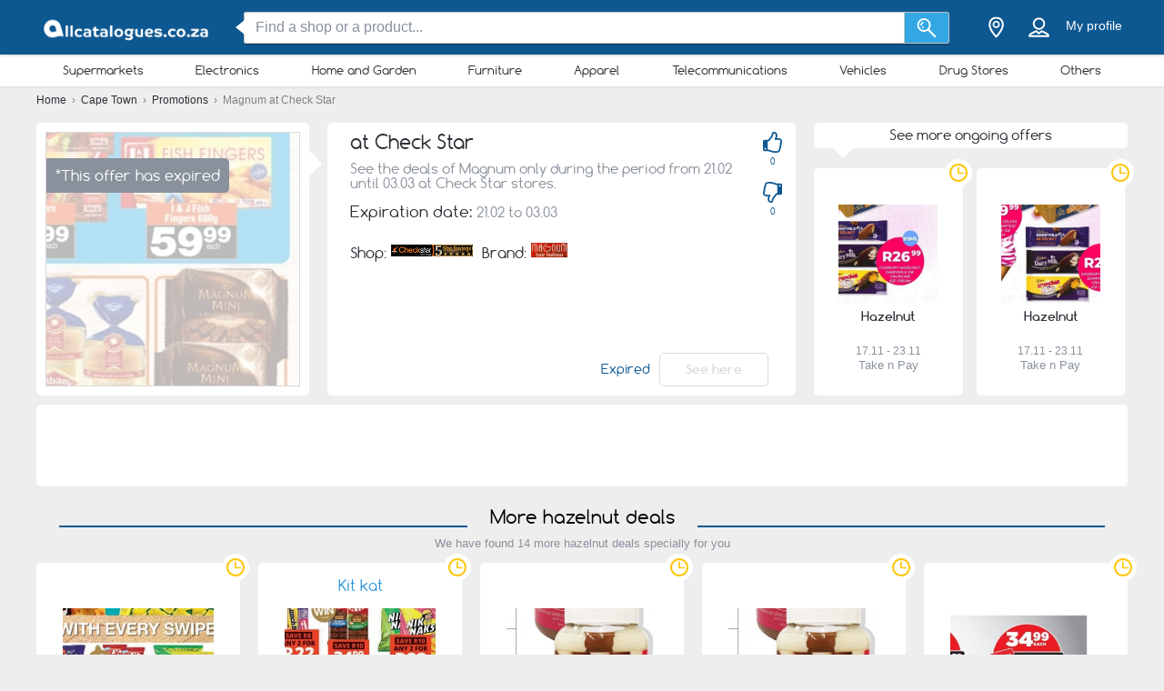

--- FILE ---
content_type: text/html; charset=utf-8
request_url: https://allcatalogues.co.za/specials/magnum-check-star-03-03-24
body_size: 29801
content:
<!DOCTYPE html> <html lang="en-ZA"> <head> <meta charset="utf-8"> <meta http-equiv="x-ua-compatible" content="ie=edge"> <meta name="viewport" content="width=device-width, initial-scale=1"> <title> Magnum deals at Check Star valid to 03.03 | Check at Allcatalogues.co.za</title> <meta name="Description" content="This  Magnum deal at Check Star is valid until 03.03 ⏳. Hurry up! The offer will end soon ➤ Compare the prices online and save money now at Allcatalogues.co.za!"> <meta property="og:image" content="https://static.allcatalogues.co.za/img/default-image.jpg"/> <meta property="fb:app_id" content="305742339905278"/> <meta property="og:type" content="website" /> <meta property="og:title" content=" Magnum deals at Check Star valid to 03.03 | Check at Allcatalogues.co.za"/> <meta property="og:url" content="https://allcatalogues.co.za/specials/magnum-check-star-03-03-24"/> <meta property="og:site_name" content="allcatalogues.co.za" /> <link rel="canonical" href="https://allcatalogues.co.za/specials/magnum-check-star-03-03-24"/> <meta name="msvalidate.01" content="D2376A930CFF5C7315C8E8AD21DD3620" /> <link rel="preconnect" href="https://static.allcatalogues.co.za"> <style>/*! normalize.css v3.0.2 | MIT License | git.io/normalize */html{font-family:sans-serif;-ms-text-size-adjust:100%;-webkit-text-size-adjust:100%}body{margin:0}article,aside,details,figcaption,figure,footer,header,hgroup,main,menu,nav,section,summary{display:block}a{background-color:transparent}a:active,a:hover{outline:0}abbr[title]{border-bottom:1px dotted}b,strong{font-weight:700}h1{font-size:2em;margin:.67em 0}small{font-size:80%}sub,sup{font-size:75%;line-height:0;position:relative;vertical-align:baseline}sup{top:-.5em}sub{bottom:-.25em}img{border:0}svg:not(:root){overflow:hidden}figure{margin:1em 40px}hr{-webkit-box-sizing:content-box;box-sizing:content-box;height:0}pre{overflow:auto}pre{font-family:monospace,monospace;font-size:1em}button,input,optgroup,select,textarea{color:inherit;font:inherit;margin:0}button{overflow:visible}button,select{text-transform:none}button,html input[type=button],input[type=reset],input[type=submit]{-webkit-appearance:button;cursor:pointer}button[disabled],html input[disabled]{cursor:default}button::-moz-focus-inner,input::-moz-focus-inner{border:0;padding:0}input{line-height:normal}input[type=checkbox],input[type=radio]{-webkit-box-sizing:border-box;box-sizing:border-box;padding:0}input[type=number]::-webkit-inner-spin-button,input[type=number]::-webkit-outer-spin-button{height:auto}input[type=search]{-webkit-appearance:textfield;-webkit-box-sizing:content-box;box-sizing:content-box}input[type=search]::-webkit-search-cancel-button,input[type=search]::-webkit-search-decoration{-webkit-appearance:none}fieldset{border:1px solid silver;margin:0 2px;padding:.35em .625em .75em}legend{border:0;padding:0}textarea{overflow:auto}optgroup{font-weight:700}table{border-collapse:collapse;border-spacing:0}td,th{padding:0}*,:after,:before{-webkit-box-sizing:border-box;box-sizing:border-box}body{font-family:"Helvetica Neue",Helvetica,Arial,sans-serif;font-size:1rem;line-height:1.5;color:#2b2f35;background-color:#eee}html{font-size:62.5%}body{font-size:1.6rem}.container{width:1230px;margin:0 auto;padding:0 15px;position:relative;z-index:1002}.container:after,.container:before{content:" ";display:table}.container:after{clear:both}.search input[type=text],.search-submit{border-radius:3px}.navbar.navbar-main{position:relative}.sh-wrap{font-family:Verdana,Helvetica,Arial,sans-serif;overflow:visible;background-color:#0e5891;-webkit-box-shadow:0 0 4px 0 rgba(0,0,0,.28);box-shadow:0 0 4px 0 rgba(0,0,0,.28);padding:.85rem 0;position:relative;z-index:1100}.sh-wrap .sh-container{display:-webkit-box;display:-webkit-flex;display:-ms-flexbox;display:flex;height:100%;-webkit-box-align:center;-webkit-align-items:center;-ms-flex-align:center;align-items:center}.sh-wrap #sh-nav-menu{margin-right:1.4rem}.sh-wrap #sh-nav-menu #sh-nav-icon{width:3rem;height:2rem;position:relative;-webkit-transform:rotate(0);-ms-transform:rotate(0);transform:rotate(0);-webkit-transition:350ms ease-in-out;-o-transition:350ms ease-in-out;transition:350ms ease-in-out;cursor:pointer}.sh-wrap #sh-nav-menu #sh-nav-icon span{display:block;position:absolute;height:.3rem;width:100%;background:#fff;border-radius:.4rem;opacity:1;left:0;-webkit-transform:rotate(0);-ms-transform:rotate(0);transform:rotate(0);-webkit-transition:.2s ease-in-out;-o-transition:.2s ease-in-out;transition:.2s ease-in-out}.sh-wrap #sh-nav-menu.open #sh-nav-icon span{-webkit-transition:350ms ease-in-out;-o-transition:350ms ease-in-out;transition:350ms ease-in-out}.sh-wrap #sh-nav-menu #sh-nav-icon span:nth-child(1){top:0}.sh-wrap #sh-nav-menu #sh-nav-icon span:nth-child(2),.sh-wrap #sh-nav-menu #sh-nav-icon span:nth-child(3){top:8px}.sh-wrap #sh-nav-menu #sh-nav-icon span:nth-child(4){top:16px}.sh-wrap #sh-nav-menu.open #sh-nav-icon span:nth-child(1){top:8px;width:0;left:50%}.sh-wrap #sh-nav-menu.open #sh-nav-icon span:nth-child(2){-webkit-transform:rotate(45deg);-ms-transform:rotate(45deg);transform:rotate(45deg)}.sh-wrap #sh-nav-menu.open #sh-nav-icon span:nth-child(3){-webkit-transform:rotate(-45deg);-ms-transform:rotate(-45deg);transform:rotate(-45deg)}.sh-wrap #sh-nav-menu.open #sh-nav-icon span:nth-child(4){top:8px;width:0;left:50%}.sh-wrap .sh-site-logo{width:20rem;margin:0 1.4rem;display:inline-block;position:relative;background-repeat:no-repeat;background-size:contain;background-position:center}.sh-wrap .sh-search{height:auto;-webkit-box-flex:1;-webkit-flex-grow:1;-ms-flex-positive:1;flex-grow:1;margin:0 1.4rem}.sh-wrap .sh-search input[name=search]{background-image:none;padding:.8rem 1.2rem}.sh-wrap .sh-search input[type=text]{width:100%}.sh-wrap .sh-search input[name=search],.sh-wrap .sh-search input[type=text]{height:3.5rem;margin:0}.sh-wrap .sh-search .sh-form{display:-webkit-box;display:-webkit-flex;display:-ms-flexbox;display:flex;-webkit-box-align:center;-webkit-align-items:center;-ms-flex-align:center;align-items:center}.sh-wrap .sh-search .sh-form>span{width:95%}.sh-wrap .sh-search .sh-form>span:before{content:" ";position:absolute;display:block;top:50%;left:-.9rem;z-index:1;border-style:solid;margin-top:-.8rem;width:0;height:0;border-width:.8rem 1rem .8rem 0;border-color:transparent #fff transparent transparent}.sh-wrap .sh-search .sh-search-submit-btn{margin-top:0;margin-left:0;width:5rem;height:3.5rem;background-color:#33a7e3;border:1px solid #c1c1c1;border-top-left-radius:0;border-bottom-left-radius:0;border-left:0}.sh-wrap .sh-search .sh-search-submit-btn svg{width:60%;height:100%}.sh-wrap .sh-search .sh-search-submit-btn:hover{background-color:#1e9dde}.sh-wrap .sh-right-part{display:-webkit-box;display:-webkit-flex;display:-ms-flexbox;display:flex;-webkit-box-align:center;-webkit-align-items:center;-ms-flex-align:center;align-items:center;margin-left:1.4rem}.sh-wrap .sh-right-icon{cursor:pointer;width:3.5rem;height:4rem;margin:0 .6rem;text-align:center;position:relative}.sh-wrap .sh-right-icon svg{width:65%;height:100%}.sh-wrap .sh-right-icon:after{opacity:0;content:" ";pointer-events:none;position:absolute;bottom:0;left:0;right:0;z-index:10;width:2rem;height:2rem;margin:auto;background-image:url([data-uri]);background-repeat:no-repeat;background-position:50% 50%;-webkit-transition:opacity,-webkit-transform;transition:opacity,-webkit-transform;-o-transition:transform,opacity;transition:transform,opacity;transition:transform,opacity,-webkit-transform;-webkit-transition-duration:.33s,.15s;-o-transition-duration:.33s,.15s;transition-duration:.33s,.15s;-webkit-transition-timing-function:ease-in-out;-o-transition-timing-function:ease-in-out;transition-timing-function:ease-in-out}.sh-wrap .sh-right-icon.open:after{opacity:1;-webkit-transform:translate(0,1rem);-ms-transform:translate(0,1rem);transform:translate(0,1rem)}.sh-wrap .sh-right-icon.sh-notification-icon{position:relative}.sh-wrap .sh-right-icon.sh-notification-icon .sh-n-count{position:absolute;top:.4rem;right:0;min-width:1.7rem;padding:.3rem;display:-webkit-box;display:-webkit-flex;display:-ms-flexbox;display:flex;-webkit-box-align:center;-webkit-align-items:center;-ms-flex-align:center;align-items:center;-webkit-box-pack:center;-webkit-justify-content:center;-ms-flex-pack:center;justify-content:center;line-height:100%;text-align:center;font-size:1.2rem;color:#fff;border-radius:50%;background-color:#ef3a2c}.sh-wrap .sh-right-icon.sh-notification-icon .sh-n-count:after{content:"";display:block;padding-bottom:100%}.sh-wrap .sh-right-icon.sh-notification-icon svg{-webkit-transform:rotateZ(-15deg);-ms-transform:rotate(-15deg);transform:rotateZ(-15deg)}.sh-wrap .sh-profile-balance{cursor:pointer;color:#fff;font-size:1.4rem;margin:0 .6rem;display:-webkit-box;display:-webkit-flex;display:-ms-flexbox;display:flex;-webkit-box-orient:vertical;-webkit-box-direction:normal;-webkit-flex-direction:column;-ms-flex-direction:column;flex-direction:column;-webkit-box-pack:center;-webkit-justify-content:center;-ms-flex-pack:center;justify-content:center;-webkit-box-align:center;-webkit-align-items:center;-ms-flex-align:center;align-items:center}.sh-wrap .sh-profile-balance a,.sh-wrap .sh-profile-balance label{line-height:100%;cursor:pointer;color:#fff}.sh-wrap .sh-profile-balance label{margin-bottom:.5rem;max-width:12rem;white-space:nowrap;-o-text-overflow:ellipsis;text-overflow:ellipsis;overflow:hidden}.sh-wrap .sh-popup-elem{position:absolute;z-index:1;width:34.5rem;display:none;-webkit-box-shadow:0 .6rem 1rem 0 rgba(0,0,0,.45);box-shadow:0 .6rem 1rem 0 rgba(0,0,0,.45);background-color:#fff;opacity:0;-webkit-transition:opacity,-webkit-transform;transition:opacity,-webkit-transform;-o-transition:transform,opacity;transition:transform,opacity;transition:transform,opacity,-webkit-transform;-webkit-transition-timing-function:ease-in-out;-o-transition-timing-function:ease-in-out;transition-timing-function:ease-in-out;-webkit-transition-duration:.33s,.15s;-o-transition-duration:.33s,.15s;transition-duration:.33s,.15s;top:4.1rem;border-radius:3px;overflow:hidden}.sh-wrap .sh-popup-elem.open{-webkit-transform:translate(0,1rem);-ms-transform:translate(0,1rem);transform:translate(0,1rem);opacity:1}.sh-wrap .sh-popup-elem.sh-edge{right:0}.sh-wrap #header-select{padding:0;margin:0;float:none;max-width:none;background-color:#fff}.sh-wrap #header-select a,.sh-wrap #header-select ins{color:#000}.sh-wrap #header-select .select-placeholder a{display:block;max-width:initial;width:100%;height:100%;padding-left:1.7rem}.sh-wrap #header-select .select-placeholder a:before{font-size:2.2rem;line-height:1;vertical-align:middle;margin-right:10px;font-family:icons!important;content:'h'}.sh-wrap #header-select .select-placeholder{padding:0;text-align:left;height:50px;line-height:50px}.sh-wrap #header-select .select-placeholder ins{display:none}.sh-wrap #header-select .select-dropdown{position:relative;display:block;opacity:1;height:auto;-webkit-transition:all .5s;-o-transition:all .5s;transition:all .5s;margin-top:0;border-radius:0;background-color:#fff}.sh-wrap #header-select span.twitter-typeahead{width:100%}.sh-wrap #header-select .tt-hint,.sh-wrap #header-select .tt-query{width:-webkit-calc(100% - 2rem);width:calc(100% - 2rem);margin:1rem}.sh-wrap #header-select .tt-query{display:block;border-radius:0;border-color:#babbbb}.sh-wrap #header-select .tt-suggestion{height:6rem;background:#fff;border-top:solid .1rem #babbbb;margin:0;padding-left:0;display:-webkit-box;display:-webkit-flex;display:-ms-flexbox;display:flex;-webkit-box-align:center;-webkit-align-items:center;-ms-flex-align:center;align-items:center}.sh-wrap #header-select .tt-suggestion.tt-is-under-cursor{background-color:#0e5891;border-color:#0e5891;border-radius:0}.sh-wrap #header-select .tt-suggestion.tt-is-under-cursor a,.sh-wrap #header-select .tt-suggestion.tt-no-results.tt-is-under-cursor{color:#fff}.sh-wrap #header-select .tt-suggestion.tt-no-results{color:#000}.sh-wrap #header-select .tt-suggestion .tt-link{display:-webkit-box;display:-webkit-flex;display:-ms-flexbox;display:flex;-webkit-box-align:center;-webkit-align-items:center;-ms-flex-align:center;align-items:center;width:100%;height:100%;padding-left:1.7rem}.sh-wrap #header-select .select-placeholder a:before,.sh-wrap #header-select .tt-link:before{font-size:2.2rem;margin-right:2rem}.sh-wrap #header-select .mCSB_scrollTools{width:1rem;background-color:#fff;opacity:1}.sh-wrap #header-select .mCSB_scrollTools .mCSB_dragger .mCSB_dragger_bar{width:.6rem;background-color:rgba(14,88,145,.6)}.sh-wrap #header-select .mCSB_scrollTools .mCSB_dragger:hover .mCSB_dragger_bar{background-color:#0e5891}.sh-wrap .sh-notifications-wrap .sh-n-item{border-top:solid .1rem #babbbb;padding:0 1.7rem;height:6rem;font-size:1.4rem;color:#2b2f35;position:relative;display:-webkit-box;display:-webkit-flex;display:-ms-flexbox;display:flex;-webkit-box-align:center;-webkit-align-items:center;-ms-flex-align:center;align-items:center}.sh-wrap .sh-notifications-wrap .sh-n-item:first-child{border-top:none}.sh-wrap .sh-notifications-wrap .sh-n-item.sh-n-all,.sh-wrap .sh-notifications-wrap .sh-n-item.sh-n-date{background-color:#f9f9f9;font-weight:600;text-transform:capitalize;display:-webkit-box;display:-webkit-flex;display:-ms-flexbox;display:flex;-webkit-box-pack:center;-webkit-justify-content:center;-ms-flex-pack:center;justify-content:center;-webkit-box-align:center;-webkit-align-items:center;-ms-flex-align:center;align-items:center}.sh-wrap .sh-notifications-wrap .sh-n-item.sh-n-text{padding-left:6rem}.sh-wrap .sh-notifications-wrap .sh-n-item.sh-n-text.sh-n-text-new{background-color:rgba(14,89,146,.1)}.sh-wrap .sh-notifications-wrap .sh-n-item.sh-n-text.sh-n-text-empty{-webkit-box-pack:center;-webkit-justify-content:center;-ms-flex-pack:center;justify-content:center;padding-left:0}.sh-wrap .sh-notifications-wrap .sh-n-item.sh-n-text span{-o-text-overflow:ellipsis;text-overflow:ellipsis;overflow:hidden;white-space:nowrap}.sh-wrap .sh-notifications-wrap .sh-n-item.sh-n-all{padding-left:1.7rem;color:#349edf;font-weight:400;text-transform:none;text-decoration:underline;background-color:#fff}.sh-wrap .sh-notifications-wrap .sh-n-item.sh-n-status:before{content:"";display:block;width:2.6rem;height:100%;position:absolute;top:0;left:1.7rem;background-repeat:no-repeat;background-position:center;background-size:contain}.sh-wrap .sh-notifications-wrap .sh-n-item.sh-n-status-1:before{background-image:url(/img/profile/icons/notifications-1.svg)}.sh-wrap .sh-notifications-wrap .sh-n-item.sh-n-status-2:before{background-image:url(/img/profile/icons/notifications-2.svg)}.sh-wrap .sh-notifications-wrap .sh-n-item.sh-n-status-3:before{background-image:url(/img/profile/icons/notifications-3.svg)}.sh-wrap .sh-notifications-wrap .sh-n-item.sh-n-status-4:before{background-image:url(/img/profile/icons/notifications-4.svg)}.sh-wrap .sh-notifications-wrap .sh-n-item.sh-n-status-5:before{background-image:url(/img/profile/icons/notifications-5.svg)}.sh-wrap .sh-notifications-wrap .sh-n-item.sh-n-status-6:before{background-image:url(/img/profile/icons/notifications-6.svg)}.sh-breadcrumb{line-height:30px;font-size:12px;color:grey}.sh-breadcrumb a{color:#2b2f35}.sh-breadcrumb a:hover{text-decoration:underline;color:#141619}.sh-breadcrumb.neutral-color{color:grey}.sh-breadcrumb.neutral-color a{color:grey}.sh-breadcrumb.neutral-color a:hover{color:#32b2ce}.mobile-device .navbar-main.navbar .left{background-color:#0e5891;border-bottom:none}.mobile-device .sh-site-logo{margin:0;height:100%;width:100%;max-width:20rem}.mobile-device .sh-wrap{height:100%}.mobile-device .sh-wrap .sh-right-icon:after{display:none}.mobile-device .sh-wrap .sh-right-icon.sh-profile-icon{height:100%}.mobile-device .sh-wrap .sh-right-icon.sh-profile-icon svg{fill:#004069}.mobile-device .sh-profile-navigation{position:relative;margin-left:auto;right:0;-webkit-transform:translate(100%,0);-ms-transform:translate(100%,0);transform:translate(100%,0);-webkit-transition:-webkit-transform .3s;transition:-webkit-transform .3s;-o-transition:transform .3s;transition:transform .3s;transition:transform .3s,-webkit-transform .3s;z-index:2}.mobile-device .sh-profile-navigation.open{top:0;-webkit-transform:translate(0);-ms-transform:translate(0);transform:translate(0)}.mobile-device .sh-profile-navigation>header{position:relative;background-color:#f6f8f9;padding:1.7rem}.mobile-device .sh-profile-navigation>header .up-avatar-name{color:#43525d;font-size:1.5rem}.mobile-device .sh-profile-navigation>header .sh-close-navigation{position:absolute;top:0;right:0}.mobile-device .sh-profile-navigation-overlay{position:fixed;top:0;left:0;display:none;width:100%;height:100%;content:" ";background-color:rgba(0,0,0,.7);z-index:1;overflow-y:auto;overflow-x:hidden}.mobile-device .sh-profile-navigation-overlay.open{display:block}.wallp{position:relative}.main_search.search input[type=text]{padding:.8rem 1.2rem;border:1px solid #c1c1c1;border-top-right-radius:0;border-bottom-right-radius:0}.secondary_header{background-color:#fff;-webkit-box-shadow:0 1px 3px 0 rgba(153,153,153,.2);box-shadow:0 1px 3px 0 rgba(153,153,153,.2)}.secondary_header .secondary_header-item,.secondary_header .sh-cat-nav-item-label{list-style:none;font-size:13px;-webkit-box-flex:1;-webkit-flex:auto;-ms-flex:auto;flex:auto;display:-webkit-box;display:-webkit-flex;display:-ms-flexbox;display:flex;-webkit-box-pack:center;-webkit-justify-content:center;-ms-flex-pack:center;justify-content:center}.secondary_header .secondary_header-item .category-dropdown,.secondary_header .sh-cat-nav-item-label .category-dropdown{display:none;-webkit-box-shadow:0 3px 3px 0 rgba(153,153,153,.2);box-shadow:0 3px 3px 0 rgba(153,153,153,.2);padding:5px 0 0 0;height:auto;position:absolute;top:-webkit-calc(100% - 5px);top:calc(100% - 5px);left:0;background-color:#fff;width:1200px;z-index:1003;height:447px;overflow:hidden}.secondary_header .secondary_header-item .category-dropdown hr,.secondary_header .sh-cat-nav-item-label .category-dropdown hr{margin:0;background-color:#eee;border:none;height:3px}.secondary_header .secondary_header-item:hover>div[class^=category-dropdown],.secondary_header .sh-cat-nav-item-label:hover>div[class^=category-dropdown]{display:-webkit-box;display:-webkit-flex;display:-ms-flexbox;display:flex}.secondary_header .secondary_header-item .secondary_header-item-link,.secondary_header .sh-cat-nav-item-label .secondary_header-item-link{color:#2b2f35;-webkit-box-flex:1;-webkit-flex:auto;-ms-flex:auto;flex:auto;display:block;text-align:center;padding:3px 0;position:relative;font-family:Comfortaa,sans-serif;text-decoration:none}.secondary_header .secondary_header-item.active-category,.secondary_header .sh-cat-nav-item-label.active-category{background-color:#0e5891;border-radius:2px}.secondary_header .secondary_header-item .secondary_header-item-link:hover,.secondary_header .secondary_header-item.active-category .secondary_header-item-link,.secondary_header .sh-cat-nav-item-label .secondary_header-item-link:hover,.secondary_header .sh-cat-nav-item-label.active-category .secondary_header-item-link{background-color:#0e5891;border-radius:2px;color:#fff}.secondary_header .secondary_header-item .secondary_header-item-link:hover:before,.secondary_header .secondary_header-item.active-category .secondary_header-item-link:before,.secondary_header .sh-cat-nav-item-label .secondary_header-item-link:hover:before,.secondary_header .sh-cat-nav-item-label.active-category .secondary_header-item-link:before{content:'';display:block;position:absolute;left:-webkit-calc(50% - 6px);left:calc(50% - 6px);top:98%;width:0;height:0;border-top:5px solid #0e5891;border-right:6px solid transparent;border-left:6px solid transparent;z-index:1004}.secondary_header-inner{display:-webkit-box;display:-webkit-flex;display:-ms-flexbox;display:flex;-webkit-box-align:center;-webkit-align-items:center;-ms-flex-align:center;align-items:center;-webkit-box-pack:justify;-webkit-justify-content:space-between;-ms-flex-pack:justify;justify-content:space-between;width:1200px;margin:auto;padding:5px 0;position:relative}.header_wrapper{position:fixed;z-index:9998;width:100%}.header_wrapper .sh-site-logo{margin-left:0}.main_subnav{padding-top:60px}.main_subnav.pt95{padding-top:95px}.mobile-device .secondary_header{width:100%;overflow:hidden;height:30px;position:relative;background-color:#fff;-webkit-box-shadow:0 0 4px rgba(0,0,0,.1),0 2px 8px rgba(0,0,0,.1);box-shadow:0 0 4px rgba(0,0,0,.1),0 2px 8px rgba(0,0,0,.1)}.mobile-device .secondary_header:after{content:"";width:20px;height:-webkit-calc(100% - 2px);height:calc(100% - 2px);background-color:#fff;-webkit-box-shadow:-10px 0 10px 1px #fff;box-shadow:-10px 0 10px 1px #fff;position:absolute;bottom:0;right:-2px}.mobile-device .secondary_header .secondary_header-inner{width:100%;height:100%;overflow-y:scroll;padding-bottom:17px;-webkit-box-sizing:content-box;box-sizing:content-box;padding-top:0;-webkit-box-shadow:inset 0 1px 0 rgba(255,255,255,.1);box-shadow:inset 0 1px 0 rgba(255,255,255,.1)}.mobile-device .secondary_header .sh-cat-nav-item-label{white-space:nowrap;margin:0 10px}.mobile-device .secondary_header .sh-cat-nav-item-label:last-of-type{padding-right:20px}.mobile-device .secondary_header .sh-cat-nav-item-label a{color:#2b2f35;font-family:Comfortaa,sans-serif;text-decoration:none}@-webkit-keyframes slide{from{right:3px}to{right:-3px}}@keyframes slide{from{right:3px}to{right:-3px}}.mobile-device .secondary_header .swiper-button-next{display:none;right:0}.mobile-device .secondary_header .swiper-button-next.animated{display:block;position:absolute;margin:0;top:5px;right:0;width:20px;-webkit-animation-duration:1s;animation-duration:1s;-webkit-animation-name:slide;animation-name:slide;-webkit-animation-iteration-count:3;animation-iteration-count:3}.mobile-device .secondary_header .swiper-button-next.animated svg{width:20px;height:20px}.mobile-device.ios-device .secondary_header-inner{display:block;white-space:nowrap;padding-top:6px}.mobile-device.ios-device .secondary_header-inner .sh-cat-nav-item-label{display:inline-block}.mobile-device .navbar-search-open+.secondary_header{display:none}.secondary_header .category-dropdown ul{margin:0;padding:0}.secondary_header .category-dropdown .category-dropdown-title{background-color:#0e5891;text-align:center;padding:3px}.secondary_header .category-dropdown .category-dropdown-title a{color:#fff;font-size:16px;font-family:Comfortaa,sans-serif;display:block}.secondary_header .category-dropdown .category-dropdown-brands,.secondary_header .category-dropdown .category-dropdown-makes{-webkit-box-flex:1;-webkit-flex:1;-ms-flex:1;flex:1;border-right:4px solid #eee}.secondary_header .category-dropdown .category-dropdown-brands h2,.secondary_header .category-dropdown .category-dropdown-makes h2{font-size:16px;color:#0e5891;padding:15px 10px}.secondary_header .category-dropdown .category-dropdown-brands ul,.secondary_header .category-dropdown .category-dropdown-makes ul{padding:0 10px 10px 0}.secondary_header .category-dropdown .category-dropdown-brands ul li,.secondary_header .category-dropdown .category-dropdown-makes ul li{list-style:none;list-style-image:url(data:0);line-height:20px}.secondary_header .category-dropdown .category-dropdown-brands ul li a,.secondary_header .category-dropdown .category-dropdown-makes ul li a{padding-left:25px;color:#2b2f35;display:block}.secondary_header .category-dropdown .category-dropdown-brands ul li a:hover,.secondary_header .category-dropdown .category-dropdown-makes ul li a:hover{color:#2a93dc;cursor:pointer}.secondary_header .category-dropdown .category-dropdown-products{-webkit-box-flex:2;-webkit-flex:2;-ms-flex:2;flex:2}.secondary_header .category-dropdown .category-dropdown-products .category-products-inner{display:-webkit-box;display:-webkit-flex;display:-ms-flexbox;display:flex}.secondary_header .category-dropdown .category-dropdown-products ul{display:-webkit-box;display:-webkit-flex;display:-ms-flexbox;display:flex;-webkit-flex-wrap:wrap;-ms-flex-wrap:wrap;flex-wrap:wrap;width:100%;padding-top:15px}.secondary_header .category-dropdown .category-dropdown-products ul li{width:33.3%;list-style:none;list-style-image:url(data:0)}.secondary_header .category-dropdown .category-dropdown-products ul li a{padding-left:25px;color:#2b2f35;display:block}.secondary_header .category-dropdown .category-dropdown-products ul li a:hover{color:#2a93dc}.secondary_header .category-dropdown .secondary_header-banner{width:240px;height:100%;overflow:hidden}.search input[type=text]{display:inline-block;width:630px;height:65px;padding:25px 25px 25px 75px;border:0;border-radius:3px;outline:0;color:#89919c;background-image:url(../../img/search.png);background-repeat:no-repeat;background-position:25px center;-webkit-box-shadow:0 2px 1px 0 rgba(0,0,0,.17);box-shadow:0 2px 1px 0 rgba(0,0,0,.17)}.search ::-webkit-input-placeholder{color:#89919c}.search :-moz-placeholder{color:#89919c}.search ::-moz-placeholder{color:#89919c}.search :-ms-input-placeholder{color:#89919c}.search-in-header{display:inline-block;height:37px;line-height:37px;margin-top:5px;position:relative;margin-left:70px;vertical-align:middle}.search-in-header form{height:37px}.search-in-header span.twitter-typeahead{width:300px}.search-in-header .tt-dropdown-menu{width:300px}.search-in-header input[type=text]{height:37px;padding:0 25px 0 45px;font-size:14px;background-position:10px center;background-size:20px;width:300px;-webkit-box-shadow:none;box-shadow:none}.search-in-header .search-submit{height:37px;-webkit-box-shadow:none;box-shadow:none;margin-left:0}span.twitter-typeahead{width:630px;vertical-align:top}.search-submit{width:90px;height:65px;border:0;border-radius:3px;background-color:#44cdf8;display:inline-block;vertical-align:top;-webkit-box-shadow:0 2px 1px 0 rgba(0,0,0,.17);box-shadow:0 2px 1px 0 rgba(0,0,0,.17);margin-left:10px;color:#fff;outline:0}.search-submit:hover{background-color:#44c4f8}.search_highlight{background-color:#2ab6a7;color:#fff}.tt-dropdown-menu{background-color:#fff;border:0;width:630px;margin:10px 0 0 0;border-radius:2px;line-height:1.2;-webkit-box-shadow:0 2px 1px 0 rgba(0,0,0,.17);box-shadow:0 2px 1px 0 rgba(0,0,0,.17)}.tt-dropdown-menu a{text-decoration:none;font-size:12px;color:#666;clear:both}.tt-query{color:#333!important}.tt-hint{color:#bbb!important}.tt-suggestion.tt-is-under-cursor{cursor:default!important}.tt-suggestion.tt-is-under-cursor a{background:0 0;width:auto}.tt-suggestion{cursor:default!important;padding:0 25px}.tt-suggestion h3{margin-bottom:0;color:#2b2f35;font-size:16px;padding-top:5px}.tt-suggestion a{color:#666;display:block;padding:5px 23px}.tt-suggestion.selected{font-weight:700;background-color:#eee}.tt-no-result{font-size:13px;padding:10px;font-weight:700}.tt-suggestion h3+a{color:#2a93dc}.tt-suggestion h3+a:hover{color:#2a93dc;background:#d2eaf9}.tt-suggestion{clear:both}.tt-suggestion p{margin:0}.tt-suggestion>a:hover{color:#fff;background-color:#2a93dc;width:auto}.tt-dataset-brands,.tt-dataset-brochures,.tt-dataset-categories,.tt-dataset-makes,.tt-dataset-products,.tt-dataset-tags{padding:10px 0;clear:both}.tt-dataset-products .header-suggest{margin-left:10px;color:#2b2f35;font-size:16px}.tt-dataset-brands .header-suggest{margin-left:10px;color:#2b2f35;font-size:16px}.tt-dataset-makes .header-suggest{margin-left:10px;color:#2b2f35;font-size:16px}.tt-dataset-categories .header-suggest{margin-left:10px;color:#2b2f35;font-size:16px}.search-not-found{width:500px;margin:0 auto}.search-not-found ul{list-style-type:disc;padding-left:20px;margin-top:20px;font-size:14px;color:#2b2f35}.hero-search #cpa-form{width:740px;display:block}.hero-home .hero-search{width:630px}.sh-cat-popup-elem{opacity:0;position:absolute;top:4.1rem;left:-999rem}.brand{float:none!important;display:inline-block;vertical-align:middle;height:43px}.subscribe-loader{display:none}.cover{position:absolute}</style> <style>.product_detail-main{display:-webkit-box;display:-webkit-flex;display:-ms-flexbox;display:flex}.product_detail-image{padding:10px;position:relative;background-color:#fff;border-radius:5px;display:-webkit-box;display:-webkit-flex;display:-ms-flexbox;display:flex}.product_detail-image.brand_triangle_right:after{border-bottom:15px solid transparent;border-left:15px solid #fff;border-top:15px solid transparent;top:30px;right:-14px}.product_detail-info{background-color:#fff;margin-left:20px;padding:10px;display:-webkit-box;display:-webkit-flex;display:-ms-flexbox;display:flex;-webkit-box-flex:1;-webkit-flex:1;-ms-flex:1;flex:1;-webkit-box-orient:vertical;-webkit-box-direction:normal;-webkit-flex-direction:column;-ms-flex-direction:column;flex-direction:column;font-family:Comfortaa,sans-serif;border-radius:5px}.product_detail-two-products{width:345px;margin-left:20px}.product_detail-banner{width:300px;margin-left:20px;border-radius:5px}.product_detail-expired .product_detail-image-inner{border:1px solid #dadada}.product_detail-expired .product_detail-image-inner img{opacity:.3}.product_detail-expired-tag{position:absolute;left:0;top:10%;min-width:150px;padding:7px 10px;background-color:#89919c;color:#fff;font-family:Comfortaa,sans-serif;text-align:right;border-top-right-radius:5px;border-bottom-right-radius:5px}.product_detail-slide-button{position:absolute;background-color:#0e5891;color:#fff;border-radius:5px;padding:7px 10px;font-size:13px;text-align:center}.product_detail-header{position:relative}.product_detail-header h1{font-size:21px}.product_detail-icons{position:absolute;right:-27px;top:0}.product_detail-icons-inner{display:-webkit-box;display:-webkit-flex;display:-ms-flexbox;display:flex;-webkit-box-orient:vertical;-webkit-box-direction:normal;-webkit-flex-direction:column;-ms-flex-direction:column;flex-direction:column}.product_detail-dislike-btn{margin-top:15px}.product_detail-dislike-btn svg{-webkit-transform:rotate(180deg);-ms-transform:rotate(180deg);transform:rotate(180deg)}.product_detail-dislike-btn,.product_detail-like-btn{width:25px;height:40px;fill:#0e5891;display:-webkit-box;display:-webkit-flex;display:-ms-flexbox;display:flex;-webkit-box-orient:vertical;-webkit-box-direction:normal;-webkit-flex-direction:column;-ms-flex-direction:column;flex-direction:column;-webkit-box-pack:center;-webkit-justify-content:center;-ms-flex-pack:center;justify-content:center;-webkit-box-align:center;-webkit-align-items:center;-ms-flex-align:center;align-items:center;cursor:pointer}.product_detail-dislike-btn span,.product_detail-like-btn span{color:#0e5891;font-size:10px;margin-top:2px}.product_detail-dislike-btn.active svg:nth-child(1),.product_detail-like-btn.active svg:nth-child(1),body:not(.mobile-device) .product_detail-dislike-btn:hover svg:nth-child(1),body:not(.mobile-device) .product_detail-like-btn:hover svg:nth-child(1){display:none}.product_detail-dislike-btn.active svg:nth-child(2),.product_detail-like-btn.active svg:nth-child(2),body:not(.mobile-device) .product_detail-dislike-btn:hover svg:nth-child(2),body:not(.mobile-device) .product_detail-like-btn:hover svg:nth-child(2){display:block}.product_detail-dislike-btn svg:nth-child(2),.product_detail-like-btn svg:nth-child(2){display:none}.product_detail-image-inner{max-width:280px;max-height:280px;min-width:250px;display:-webkit-box;display:-webkit-flex;display:-ms-flexbox;display:flex;-webkit-box-pack:center;-webkit-justify-content:center;-ms-flex-pack:center;justify-content:center;-webkit-box-align:center;-webkit-align-items:center;-ms-flex-align:center;align-items:center;position:relative;overflow:hidden}.product_detail-image-inner a{display:block;height:100%;display:-webkit-box;display:-webkit-flex;display:-ms-flexbox;display:flex;-webkit-box-align:center;-webkit-align-items:center;-ms-flex-align:center;align-items:center}.product_detail-image-inner a img{max-width:280px;max-height:100%;margin:auto;display:block}.product_detail-image-inner .product-mask .button-primary{max-width:200px}.product_detail-info-inner{-webkit-box-flex:1;-webkit-flex:1;-ms-flex:1;flex:1;padding-left:15px;padding-right:30px}.product_detail-price{color:#89919c;font-size:15px}.product_detail-price span{margin-right:5px}.product_detail-price span:first-of-type{color:#2b2f35;font-weight:400;font-size:17px}.product_detail-price .real-price{color:#e21a29;font-size:18px}.product_detail-price .old-price{color:#2b2f35;font-size:18px;text-decoration:line-through}.product_detail-text p{font-size:15px;color:#89919c;line-height:1.1;margin:10px 0}.product_detail-date p{color:#89919c;font-size:15px;margin:10px 0}.product_detail-date p span{color:#2b2f35;font-weight:400;font-size:17px}.product_detail-logos{display:-webkit-box;display:-webkit-flex;display:-ms-flexbox;display:flex}.product_detail-logos div{display:-webkit-box;display:-webkit-flex;display:-ms-flexbox;display:flex;-webkit-box-align:center;-webkit-align-items:center;-ms-flex-align:center;align-items:center}.product_detail-logos img{max-width:90px;max-height:40px;margin-left:5px}.product_detail-logos span:nth-child(2){margin-left:10px}.product_detail-logos span:nth-child(2) a{color:#2b2f35}.product_detail-logos-mark{margin-left:10px}.product_detail-button{display:-webkit-box;display:-webkit-flex;display:-ms-flexbox;display:flex;-webkit-box-align:center;-webkit-align-items:center;-ms-flex-align:center;align-items:center;padding-right:20px}.product_detail-button span{-webkit-box-flex:1;-webkit-flex:1;-ms-flex:1;flex:1;padding-right:10px;text-align:right;font-size:14px;color:#0e5891;line-height:1.1}.product_detail-button span a{color:#0e5891}.product_detail-two-products{display:-webkit-box;display:-webkit-flex;display:-ms-flexbox;display:flex;-webkit-box-orient:vertical;-webkit-box-direction:normal;-webkit-flex-direction:column;-ms-flex-direction:column;flex-direction:column;-webkit-box-pack:justify;-webkit-justify-content:space-between;-ms-flex-pack:justify;justify-content:space-between}.product_detail-two-products h3{width:100%;background-color:#fff;display:-webkit-box;display:-webkit-flex;display:-ms-flexbox;display:flex;-webkit-box-pack:center;-webkit-justify-content:center;-ms-flex-pack:center;justify-content:center;-webkit-box-align:center;-webkit-align-items:center;-ms-flex-align:center;align-items:center;border-radius:5px;padding:6px;font-size:15px;position:relative}.product_detail-two-products h3:after{content:"";position:absolute;width:0;height:0;border-right:12px solid transparent;border-left:12px solid transparent;border-top:12px solid #fff;bottom:-11px;left:20px}.product_detail-two-products h3:hover{background-color:#0e5891;color:#fff;cursor:pointer}.product_detail-two-products h3:hover:after{border-top:12px solid #0e5891}.mobile-device .product_detail{padding:0 5px}.mobile-device .product_detail-main{-webkit-box-orient:vertical;-webkit-box-direction:normal;-webkit-flex-direction:column;-ms-flex-direction:column;flex-direction:column;background-color:#fff}.mobile-device .product_detail-header{z-index:1}.mobile-device .product_detail-header h1{padding-right:65px;padding-left:10px;margin-bottom:5px;margin-top:10px;font-size:18px;font-family:Comfortaa,sans-serif;text-align:center}.mobile-device .product_detail-image.brand_triangle_right:after{border-left:15px solid transparent}.mobile-device .product_detail-icons{right:3px}.mobile-device .product_detail-like-btn{margin-right:15px}.mobile-device .product_detail-dislike-btn{margin-top:5px}.mobile-device .product_detail-dislike-btn,.mobile-device .product_detail-like-btn{width:20px}.mobile-device .product_detail-icons-inner{-webkit-box-orient:horizontal;-webkit-box-direction:normal;-webkit-flex-direction:row;-ms-flex-direction:row;flex-direction:row;-webkit-box-align:baseline;-webkit-align-items:baseline;-ms-flex-align:baseline;align-items:baseline}.mobile-device .product_detail-image-inner{margin:auto;max-width:100%;max-height:250px}.mobile-device .product_detail-image-inner a img{max-height:250px;max-width:100%}.mobile-device .product_detail-info{margin-left:0;padding-top:0}.mobile-device .product_detail-info-inner{text-align:center;padding:0}.mobile-device .product_detail-logos{-webkit-box-pack:center;-webkit-justify-content:center;-ms-flex-pack:center;justify-content:center}.mobile-device .product_detail-button{-webkit-box-orient:vertical;-webkit-box-direction:normal;-webkit-flex-direction:column;-ms-flex-direction:column;flex-direction:column;padding-right:0;margin-top:5px}.mobile-device .product_detail-button span{margin-bottom:5px}.mobile-device .product_detail-banner{width:100%;background-color:#eee;margin:0;padding-top:10px;padding-bottom:10px;display:-webkit-box;display:-webkit-flex;display:-ms-flexbox;display:flex;-webkit-box-pack:center;-webkit-justify-content:center;-ms-flex-pack:center;justify-content:center}.product_detail-two-products-inner,.products_page_v2 .main_products,.products_page_v2 .similar_products-container{display:-webkit-box;display:-webkit-flex;display:-ms-flexbox;display:flex;-webkit-flex-wrap:wrap;-ms-flex-wrap:wrap;flex-wrap:wrap}.product_detail-two-products-inner .city_product,.products_page_v2 .main_products .city_product,.products_page_v2 .similar_products-container .city_product{margin-left:15px;margin-top:15px;width:163.5px;position:relative}.product_detail-two-products-inner .city_product:nth-of-type(5n+1),.products_page_v2 .main_products .city_product:nth-of-type(5n+1),.products_page_v2 .similar_products-container .city_product:nth-of-type(5n+1){margin-left:0}.product_detail-two-products-inner.main_products-with-banner .city_product:nth-of-type(5n-5),.products_page_v2 .main_products.main_products-with-banner .city_product:nth-of-type(5n-5),.products_page_v2 .similar_products-container.main_products-with-banner .city_product:nth-of-type(5n-5){margin-left:0}body:not(.mobile-device) .product_detail-two-products-inner.main_products-with-banner .city_product:nth-of-type(5n+1),body:not(.mobile-device) .products_page_v2 .main_products.main_products-with-banner .city_product:nth-of-type(5n+1),body:not(.mobile-device) .products_page_v2 .similar_products-container.main_products-with-banner .city_product:nth-of-type(5n+1){margin-left:15px}.product_detail-two-products-inner .city_product-inner,.products_page_v2 .main_products .city_product-inner,.products_page_v2 .similar_products-container .city_product-inner{padding-bottom:7px}.product_detail-two-products-inner .city_product-logo,.products_page_v2 .main_products .city_product-logo,.products_page_v2 .similar_products-container .city_product-logo{height:40px}.product_detail-two-products-inner .city_product-photo,.products_page_v2 .main_products .city_product-photo,.products_page_v2 .similar_products-container .city_product-photo{height:109px}.product_detail-two-products-inner .city_product-bottom-title,.products_page_v2 .main_products .city_product-bottom-title,.products_page_v2 .similar_products-container .city_product-bottom-title{height:38px;padding-top:5px}.product_detail-two-products-inner .city_product-bottom-title h2,.products_page_v2 .main_products .city_product-bottom-title h2,.products_page_v2 .similar_products-container .city_product-bottom-title h2{line-height:13px}.product_detail-two-products-inner .city_product-bottom-title h2 a,.products_page_v2 .main_products .city_product-bottom-title h2 a,.products_page_v2 .similar_products-container .city_product-bottom-title h2 a{font-size:14px}.product_detail-two-products-inner .city_product-bottom-info span:first-of-type,.products_page_v2 .main_products .city_product-bottom-info span:first-of-type,.products_page_v2 .similar_products-container .city_product-bottom-info span:first-of-type{height:15px}.product_detail-two-products-inner .city_product-bottom-info span:last-of-type,.products_page_v2 .main_products .city_product-bottom-info span:last-of-type,.products_page_v2 .similar_products-container .city_product-bottom-info span:last-of-type{font-size:13px;height:18px}.product_detail-two-products-inner .city_product-bottom-price,.products_page_v2 .main_products .city_product-bottom-price,.products_page_v2 .similar_products-container .city_product-bottom-price{height:18px;margin-top:0}.product_detail-two-products-inner .city_product-bottom-price-current strong,.product_detail-two-products-inner .city_product-bottom-price-old strong,.products_page_v2 .main_products .city_product-bottom-price-current strong,.products_page_v2 .main_products .city_product-bottom-price-old strong,.products_page_v2 .similar_products-container .city_product-bottom-price-current strong,.products_page_v2 .similar_products-container .city_product-bottom-price-old strong{font-size:14px}.product_detail-two-products-inner .main_products-banner,.products_page_v2 .main_products .main_products-banner,.products_page_v2 .similar_products-container .main_products-banner{width:300px;height:250px;margin-right:42px;margin-top:15px}.product-badge{content:"";width:30px;height:30px;border-radius:50%;background-color:#fff;position:absolute;right:-10px;top:-10px;padding:5px;z-index:2}.product-badge svg{fill:#0e5891}.product-mask{position:absolute;top:0;left:0;right:0;bottom:0;background-color:rgba(0,0,0,.5);opacity:0;border-radius:5px;cursor:pointer}.product-mask:hover,body:not(.mobile-device) .city_product:hover .product-mask{opacity:1}.product-mask a{display:block;height:100%}.product-mask span{position:absolute;top:-webkit-calc(50% - 19px);top:calc(50% - 19px);left:0;right:0;margin:auto}.products_page_right-offer{width:100%;text-align:center}.products_page_right-offer img{display:block;margin:auto;margin-top:15px;max-width:100%}.mobile-device .products_page_right-offer img{margin:5px}.mobile-device .products_page_v2 .main_products-banner{margin:10px auto}.mobile-device .products_page_v2 .main_products,.mobile-device .products_page_v2 .similar_products-container{margin:0 -5px}.mobile-device .products_page_v2 .main_products .city_product,.mobile-device .products_page_v2 .similar_products-container .city_product{margin-left:0;margin-top:0}.mobile-device .product-badge{right:-2px;top:-2px}</style> <link rel="preload" as="style" onload="this.onload=null;this.rel='stylesheet'" href="https://static.allcatalogues.co.za/css/all.css?v=all-7a8108b9c7.css"> <noscript><link rel="stylesheet" href="https://static.allcatalogues.co.za/css/all.css?v=all-7a8108b9c7.css"></noscript> <link rel="preload" as="style" onload="this.onload=null;this.rel='stylesheet'" href="https://static.allcatalogues.co.za/css/tet_detail.css?v=tet_detail-4c37915ccc.css"> <noscript><link rel="stylesheet" href="https://static.allcatalogues.co.za/css/tet_detail.css?v=tet_detail-4c37915ccc.css"></noscript> <link rel="preload" as="style" onload="this.onload=null;this.rel='stylesheet'" href="https://static.allcatalogues.co.za/js_plugins/magnific/magnific.min.css" /> <noscript><link rel ="stylesheet" href="https://static.allcatalogues.co.za/js_plugins/magnific/magnific.min.css" /></noscript> <link rel="shortcut icon" href="https://static.allcatalogues.co.za/img/favicons/favicon.ico" /> <link rel="apple-touch-icon" sizes="144x144" href="https://static.allcatalogues.co.za/img/favicons/apple-favicon.png" /> <link rel="preload" as="style" onload="this.onload=null;this.rel='stylesheet'" href="https://static.allcatalogues.co.za/subscribe/resources/subscribe.css?v=09844331cc6f0997e7a9f9549c4b7768" /> <noscript><link rel="stylesheet" href="https://static.allcatalogues.co.za/subscribe/resources/subscribe.css?v=09844331cc6f0997e7a9f9549c4b7768" /></noscript> <meta name="verification" content="4fc4de9ceb8e8415b7daba541f307a9c" /> <script>
        !function(f,b,e,v,n,t,s){if(f.fbq)return;n=f.fbq=function(){n.callMethod?
        n.callMethod.apply(n,arguments):n.queue.push(arguments)};if(!f._fbq)f._fbq=n;
        n.push=n;n.loaded=!0;n.version='2.0';n.queue=[];t=b.createElement(e);t.async=!0;
        t.src=v;s=b.getElementsByTagName(e)[0];s.parentNode.insertBefore(t,s)}(window,
        document,'script','//connect.facebook.net/en_US/fbevents.js');

        fbq('init' , '349824988552361');
        fbq('track', 'PageView');
        
    </script> <noscript><img height="1" width="1" style="display:none" src="https://www.facebook.com/tr?id=349824988552361&ev=PageView&noscript=1" /></noscript> <script async src="https://www.googletagmanager.com/gtag/js?id=G-FYN5HXHHMK"></script> <script>

  window.dataLayer = window.dataLayer || [];
  function gtag(){dataLayer.push(arguments);}
  gtag('js', new Date());

  gtag('config', 'G-FYN5HXHHMK');

</script> <script>

(function(i,s,o,g,r,a,m){i['GoogleAnalyticsObject']=r;i[r]=i[r]||function(){
  (i[r].q=i[r].q||[]).push(arguments)},i[r].l=1*new Date();a=s.createElement(o),
  m=s.getElementsByTagName(o)[0];a.async=1;a.src=g;m.parentNode.insertBefore(a,m)
  })(window,document,'script','//www.google-analytics.com/analytics.js','ga');

  ga('create', {
    trackingId: 'UA-47972704-17',
    cookieDomain: 'auto',
    siteSpeedSampleRate: 100
  });
  ga('require', 'displayfeatures');
    
                
  ga('send', 'pageview');

</script> <meta name="google-site-verification" content="Nx_yInXo34dwLXTXDSp4DiqiN7DYoMpCQhGJl33QAZU" /> <link rel="preload" as="style" onload="this.onload=null;this.rel='stylesheet'" href="https://static.allcatalogues.co.za/banners/banners-temporary.css"> <noscript><link rel="stylesheet" href="https://static.allcatalogues.co.za/banners/banners-temporary.css"></noscript> <script>
    
!function(n){"use strict";n.loadCSS||(n.loadCSS=function(){});var o=loadCSS.relpreload={};if(o.support=function(){var e;try{e=n.document.createElement("link").relList.supports("preload")}catch(t){e=!1}return function(){return e}}(),o.bindMediaToggle=function(t){var e=t.media||"all";function a(){t.media=e}t.addEventListener?t.addEventListener("load",a):t.attachEvent&&t.attachEvent("onload",a),setTimeout(function(){t.rel="stylesheet",t.media="only x"}),setTimeout(a,3e3)},o.poly=function(){if(!o.support())for(var t=n.document.getElementsByTagName("link"),e=0;e<t.length;e++){var a=t[e];"preload"!==a.rel||"style"!==a.getAttribute("as")||a.getAttribute("data-loadcss")||(a.setAttribute("data-loadcss",!0),o.bindMediaToggle(a))}},!o.support()){o.poly();var t=n.setInterval(o.poly,500);n.addEventListener?n.addEventListener("load",function(){o.poly(),n.clearInterval(t)}):n.attachEvent&&n.attachEvent("onload",function(){o.poly(),n.clearInterval(t)})}"undefined"!=typeof exports?exports.loadCSS=loadCSS:n.loadCSS=loadCSS}("undefined"!=typeof global?global:this);
    
</script> <script src="https://ajax.googleapis.com/ajax/libs/jquery/1.11.3/jquery.min.js"></script> <script type="text/javascript">
    window.typeaheadCities = [{"id":"829","name":"Johannesburg","link":"\/johannesburg","main":"1","value":"Johannesburg"},{"id":"945","name":"Cape Town","link":"\/cape-town","main":"1","value":"Cape Town"},{"id":"882","name":"Durban","link":"\/durban","main":"1","value":"Durban"},{"id":"804","name":"Pretoria","link":"\/pretoria","main":"1","value":"Pretoria"},{"id":"449","name":"Bloemfontein","link":"\/bloemfontein","main":"1","value":"Bloemfontein"},{"id":"930","name":"Port Elizabeth","link":"\/port-elizabeth","main":"1","value":"Port Elizabeth"},{"id":"711","name":"Pietermaritzburg","link":"\/pietermaritzburg","main":"1","value":"Pietermaritzburg"},{"id":"750","name":"Soweto","link":"\/soweto","main":"1","value":"Soweto"}];

    /* Search Template Data Objects */
    var template = {
        typeahead : {
            domain: 'https://allcatalogues.co.za',
            categories: 'Categories',
            shops: 'Shops',
            //brochures: 'Catalogues',
            products: 'Products',
            offers: 'See all promotions'
        }
    };

    var domain = 'allcatalogues.co.za',
        city_id = '',
        current_path = '',
        noResultsText = "No results found",
        isLogged = false,
        textNoResults = "No results found",
        subscribe_btn = "Try again",
        validatorText = {
            required: "This field is required"
        };
    
    /* Tabs brand info - brand page */
    var showMoreInfo = "Show more...",
    showLessInfo = "Hide",
    page_name = 'tet_detail';


    /*Parametars for script-tpl.js*/
    var smartyVARS = {
        brochures_count  : 0,
        page : 'tet_detail',
        city_id : 0,
        city_name : "", //there are no cities with double quotes in the name
        wrong_email_text : 'You have entered an incorrect email',
        no_email : 'Please fill out this field'
    }
        
    var timeSpent=1, nobounce = setInterval(gaSend, 15000);
    function gaSend() {
	    var eCategory = timeSpent ? "interested" : "engaged";
	    var eAction = "nobounce-" + (timeSpent ? 15 : 30) + "sec";
	    if(typeof ga !== 'undefined') {
	        ga("send", "event", {eventCategory: eCategory, eventAction: eAction, eventLabel: 'tet_detail'});
        }
	    if(!timeSpent) {
	    	clearInterval(nobounce);
		    return;
	    }
	    timeSpent = 0;
    }
    
    
    var pagePromotionSettings =  undefined ;
</script> <script type="text/javascript">

    var templateNext = 'Forward',
        templatePrev = 'Return',
        templateClose = 'Close';

    var templateTip = '<div class="popover" role="tooltip"> <div class="arrow"></div> <h3 class="popover-title"></h3> <div class="popover-content"></div> <div class="popover-navigation"> <div class="btn-group"> <button class="btn btn-sm btn-default" data-role="prev">&laquo; '+templatePrev+'</button> <button class="btn btn-sm btn-default" data-role="next">'+templateNext+' &raquo;</button> <button class="btn btn-sm btn-default" data-role="pause-resume" data-pause-text="Pause" data-resume-text="Resume">Pause</button> </div> <button class="btn btn-sm btn-default" data-role="end">'+templateClose+'</button> </div> </div>';

    var homepageSteps = [
        {
          element: ".hero-search",
          title: 'Choose city',
          content: 'On our new website, you can choose your city and browse the catalogues and offers near you. Please enter your city in the field to the left.',
          placement: 'right'
        },
        {
          element: "#menu-categories",
          title: 'Shops',
          content: 'Here you can find all shops and their offers in South Africa, sorted by category.',
          placement: 'top'
        },
        {
          element: "#promo-products",
          title: 'Product offers',
          content: 'Did you know, that on allcatalogues.co.za you can search also for products? /Ps4, Fridge, TV/. <br /> Here we have selected the most popular products according to our users. Check the product categories or take a look at all products. ',
          placement: 'top'
        }
    ];

    var citypageSteps = [
        {
          element: "#header-select",
          title: 'Choose another city',
          content: 'If you want to change your city, please do it from here.',
           placement: 'bottom'
        },

        {
          element: "#cpa-form",
          title: 'Searching',
          content: 'Here you can filter your search by shop or product name.',
          placement: 'right'
        }

    ];

    var brandpageSteps = [

        {
          element: "#brandmap",
          title: 'Choose city',
          content: 'To see the catalogues of this shop, please choose your city from here.',
          placement: 'top'
        },

        {
          element: "#sibscribebrand",
          title: 'Subscribe',
          content: 'Subscribe now for your favourite shop and receive all offers per email.',
          placement: 'bottom'
        }

    ];

    var brandcitypageSteps = [
        {
          element: "#selectaddress",
          title: 'Choose another store',
          content: 'Sometimes a retailer can have different catalogues per city. Choose your city and take a look at the current catalogue.',
          placement: 'top'
        }
    ];

    // if products
    var brandproductsStep = {
      element: "#tabproducts",
      title: 'See the products',
      content: 'Here you can find all product offers in the catalogues of the shop.',
      placement: 'top'
    }

</script> <script defer src="https://static.allcatalogues.co.za/js/all.js?v=all-c6662c1bed.js"></script> <script type="text/javascript">

    var lang = 'en_GB';
    window.fbAsyncInit = function() {
        FB.init({
            appId      : '305742339905278',
            status     : true,
            cookie     : true,
            xfbml      : true
        });
    };
    (function(d){
        var js, id = 'facebook-jssdk', ref = d.getElementsByTagName('script')[0];
        if (d.getElementById(id)) {return;}
            js = d.createElement('script'); js.id = id; js.async = true;
        js.src = "//connect.facebook.net/"+lang+"/all.js";
        ref.parentNode.insertBefore(js, ref);
    }(document));

</script> <script>
        smartyVARS['is_not_home_page'] = true;
    </script> <script type="text/javascript">
    var webpath = "https://allcatalogues.co.za",
        stati = "https://static.allcatalogues.co.za",
        isMobile = false,
        isTablet = false,
        monthNames = [
            'January',
            'February',
            'March',
            'April',
            'May',
            'June',
            'July',
            'August',
            'September',
            'October',
            'November',
            'December'
        ],
        dayNames = [
            'Sunday',
            'Monday',
            'Tuesday',
            'Wednesday',
            'Thursday',
            'Friday',
            'Saturday'
        ],
        siteSettings = {};
        siteSettings.site_header_redesign = '1';
</script> <script>
    (function(w, d) {
        w.PushEngage = w.PushEngage || [];
        w._peq = w._peq || [];
        PushEngage.push(['init', {
            appId: 'a23d67da-8dc0-4536-b95c-2dc1f29c8424'
        }]);

        var e = d.createElement('script');

        e.src = 'https://clientcdn.pushengage.com/sdks/pushengage-web-sdk.js';
        e.async = true;
        e.type = 'text/javascript';
        d.head.appendChild(e);
    })(window, document);
</script> <script defer type="text/javascript" src="https://static.allcatalogues.co.za/js/tet_detail.js?v=tet_detail-f94a4f6d5d.js "></script> <script>
    var products_seo_link = 'produse';
    var offerista_tracking = false;
    var brochure_impression_statistics = false;
            </script> </head> <body class="cookies-bar-open  desktop"> <header class="header_wrapper"><div class="main_header sh-wrap"><nav class="main_navigation sh-main-nav"><div class="container sh-container"><a class="sh-site-logo brand main_brand" href="https://allcatalogues.co.za" rel="home" aria-label="allcatalogues.co.za Logo" style="background-image: url(https://static.allcatalogues.co.za/img/logo_home_white.png);"></a><div class="search main_search sh-search"><form action="//allcatalogues.co.za/search" method="POST" id="cpa-form" class="sh-form"><input class="typeahead" type="text" name="search" placeholder="Find a shop or a product..." onclick="gaStats.track(this, event)" /><input name="search_url" type="hidden" id="search_url" /><button class="sh-search-submit-btn search-submit" value="" type="submit" aria-label="Search"><svg width="92px" height="92px" enable-background="new 0 0 92 92" fill="#feffff" version="1.1" viewBox="0 0 92 92" xml:space="preserve" xmlns="http://www.w3.org/2000/svg"><path id="XMLID_1102_" d="m33.625 2.2c17.1 0 31 14.1 31 31.3 0 7.3-2.5 13.9-6.6 19.3l29.4 29.8c1.7 1.8 1.7 4.6 0 6.3-0.9 0.9-2 1.3-3.1 1.3-1.2 0-2.3-0.4-3.2-1.3l-29.4-29.8c-5.1 3.7-11.3 5.8-18 5.8-17.1 0-31-14.1-31-31.3s13.8-31.4 30.9-31.4zm0 54.8c12.7 0 23-10.5 23-23.4s-10.3-23.4-23-23.4-23 10.5-23 23.4 10.3 23.4 23 23.4zm-15.5-23c0.2 1.7 1.7 3 3.4 3h0.5c1.9-0.3 3.2-2 3-3.9-0.7-5.2 5.1-7.9 5.4-8 1.7-0.8 2.5-2.9 1.7-4.6s-2.8-2.5-4.6-1.8c-0.4 0.1-10.8 4.9-9.4 15.3zm7.3 7.6c-0.7 0.7-1.2 1.8-1.2 2.8 0 1.1 0.4 2.1 1.2 2.8 0.7 0.7 1.8 1.2 2.8 1.2s2.1-0.4 2.8-1.2c0.7-0.7 1.2-1.8 1.2-2.8s-0.4-2.1-1.2-2.8c-0.7-0.7-1.8-1.2-2.8-1.2s-2 0.4-2.8 1.2z" /></svg></button></form></div><div class="sh-right-part"><div name="city" class="select select-city select-typeahead main_select sh-popup-elem" id="header-select"><div class="select-placeholder"><span>Choose city</span><ins class="icon-select-down"></ins></div><div class="select-dropdown"><div class="select-search"><input type="text" placeholder="Find city..." autocomplete="off" class="typeahead-devs"></div></div></div><div class="sh-notifications-wrap sh-popup-elem"><a href="/profile/notifications/cashback" class="sh-n-item sh-n-text sh-n-text-empty">up_no_notifications</a><a href="/profile/notifications" class="sh-n-item sh-n-text sh-n-all">cb_view_all</a></div><div class="sh-profile-navigation sh-popup-elem"></div><div class="sh-cat-wrap sh-cat-popup-elem fx-row"> <div class="sh-cat-nav-wrap col-lg-3"> <section class="sh-cat-nav sh-cat-nav-left"> <a data-city-id="" data-category-id="1" onclick="gaStats.track(this)" data-ga-action="Category" data-ga-label="Supermarkets" class="sh-cat-nav-item menu-link dropbtn" href="https://allcatalogues.co.za/supermarkets" title="Supermarkets" rel="tag"> <div class="sh-cat-nav-item-icon"> <img src="https://static.allcatalogues.co.za/img/header/icons/category-01.svg" alt="Supermarkets" /> </div> <div class="sh-cat-nav-item-label">Supermarkets</div> </a> <a data-city-id="" data-category-id="2" onclick="gaStats.track(this)" data-ga-action="Category" data-ga-label="Electronics" class="sh-cat-nav-item menu-link dropbtn" href="https://allcatalogues.co.za/electronic" title="Electronics" rel="tag"> <div class="sh-cat-nav-item-icon"> <img src="https://static.allcatalogues.co.za/img/header/icons/category-02.svg" alt="Electronics" /> </div> <div class="sh-cat-nav-item-label">Electronics</div> </a> <a data-city-id="" data-category-id="3" onclick="gaStats.track(this)" data-ga-action="Category" data-ga-label="Home and Garden" class="sh-cat-nav-item menu-link dropbtn" href="https://allcatalogues.co.za/home-and-garden" title="Home and Garden" rel="tag"> <div class="sh-cat-nav-item-icon"> <img src="https://static.allcatalogues.co.za/img/header/icons/category-03.svg" alt="Home and Garden" /> </div> <div class="sh-cat-nav-item-label">Home and Garden</div> </a> <a data-city-id="" data-category-id="4" onclick="gaStats.track(this)" data-ga-action="Category" data-ga-label="Furniture" class="sh-cat-nav-item menu-link dropbtn" href="https://allcatalogues.co.za/furniture" title="Furniture" rel="tag"> <div class="sh-cat-nav-item-icon"> <img src="https://static.allcatalogues.co.za/img/header/icons/category-04.svg" alt="Furniture" /> </div> <div class="sh-cat-nav-item-label">Furniture</div> </a> <a data-city-id="" data-category-id="8" onclick="gaStats.track(this)" data-ga-action="Category" data-ga-label="Apparel" class="sh-cat-nav-item menu-link dropbtn" href="https://allcatalogues.co.za/apparel" title="Apparel" rel="tag"> <div class="sh-cat-nav-item-icon"> <img src="https://static.allcatalogues.co.za/img/header/icons/category-08.svg" alt="Apparel" /> </div> <div class="sh-cat-nav-item-label">Apparel</div> </a> <a data-city-id="" data-category-id="6" onclick="gaStats.track(this)" data-ga-action="Category" data-ga-label="Telecommunications" class="sh-cat-nav-item menu-link dropbtn" href="https://allcatalogues.co.za/telecommunications" title="Telecommunications" rel="tag"> <div class="sh-cat-nav-item-icon"> <img src="https://static.allcatalogues.co.za/img/header/icons/category-06.svg" alt="Telecommunications" /> </div> <div class="sh-cat-nav-item-label">Telecommunications</div> </a> <a data-city-id="" data-category-id="3240" onclick="gaStats.track(this)" data-ga-action="Category" data-ga-label="Vehicles" class="sh-cat-nav-item menu-link dropbtn" href="https://allcatalogues.co.za/vehicles" title="Vehicles" rel="tag"> <div class="sh-cat-nav-item-icon"> <img src="https://static.allcatalogues.co.za/img/header/icons/category-11.svg" alt="Vehicles" /> </div> <div class="sh-cat-nav-item-label">Vehicles</div> </a> <a data-city-id="" data-category-id="9" onclick="gaStats.track(this)" data-ga-action="Category" data-ga-label="Drug Stores" class="sh-cat-nav-item menu-link dropbtn" href="https://allcatalogues.co.za/drug-stores" title="Drug Stores" rel="tag"> <div class="sh-cat-nav-item-icon"> <img src="https://static.allcatalogues.co.za/img/header/icons/category-09.svg" alt="Drug Stores" /> </div> <div class="sh-cat-nav-item-label">Drug Stores</div> </a> <a data-city-id="" data-category-id="10" onclick="gaStats.track(this)" data-ga-action="Category" data-ga-label="Others" class="sh-cat-nav-item menu-link dropbtn" href="https://allcatalogues.co.za/others" title="Others" rel="tag"> <div class="sh-cat-nav-item-icon"> <img src="https://static.allcatalogues.co.za/img/header/icons/category-10.svg" alt="Others" /> </div> <div class="sh-cat-nav-item-label">Others</div> </a> </section> </div> <div class="sh-cat-top-brands-wrap col-lg-6"> <div class="sh-cat-top-brands-inner-wrap fx-row"> </div> </div> <div class="sh-cat-image-wrap col-lg-3"> <a href="" class="sh-cat-url sh-cat-url-text" onclick="gaStats.track(this)" aria-label="Category-image-text" data-ga-action="Category-image-text" data-ga-label=""></a> <a href="" class="sh-cat-url sh-cat-url-img" onclick="gaStats.track(this)" aria-label="Category-image" data-ga-action="Category-image" data-ga-label=""></a> </div> </div><div class="sh-location-icon sh-right-icon" data-target="#header-select"><svg version="1.1" xmlns="http://www.w3.org/2000/svg" xmlns:xlink="http://www.w3.org/1999/xlink" x="0px" y="0px" width="92px" height="92px" viewBox="0 0 92 92" enable-background="new 0 0 92 92" xml:space="preserve"> <path id="XMLID_1054_" fill="#fff" d="M68.4,7.9C62.7,2.8,54.7,0,46,0S29.3,2.8,23.6,7.9C16.6,14.1,13,23.4,13,35c0,25.1,28.9,54.6,30.2,55.8 c0.8,0.8,1.8,1.2,2.8,1.2s2.1-0.4,2.8-1.2C50.1,89.6,79,60.1,79,35C79,23.4,75.4,14.1,68.4,7.9z M46,82.1c-2.7-3-7-8-11.2-14 C25.8,55.3,21,43.9,21,35c0-25,19.1-27,25-27c23.2,0,25,20.7,25,27C71,52.6,53.1,74.3,46,82.1z M46,17.3c-8.8,0-15.9,7.3-15.9,16.2 S37.2,49.6,46,49.6c8.8,0,15.9-7.3,15.9-16.2S54.8,17.3,46,17.3z M46,42.6c-4.9,0-8.9-4.1-8.9-9.2s4-9.2,8.9-9.2 c4.9,0,8.9,4.1,8.9,9.2S50.9,42.6,46,42.6z" /> </svg></div><div class="sh-profile-icon sh-right-icon  sh-profile-login" data-target=".sh-profile-navigation" onclick="gaStats.track(this)" data-ga-action=" profile-icon-NOT-logged-in "><svg version="1.1" xmlns="http://www.w3.org/2000/svg" xmlns:xlink="http://www.w3.org/1999/xlink" x="0px" y="0px" width="92px" height="92px" viewBox="0 0 92 92" enable-background="new 0 0 92 92" xml:space="preserve"> <path id="XMLID_1253_" fill="#fff" d="M46,57.1c14.8,0,26.9-12.1,26.9-27C72.9,15.1,60.8,3,46,3S19.1,15.1,19.1,30C19.1,45,31.2,57.1,46,57.1z M46,11c10.4,0,18.9,8.5,18.9,19c0,10.5-8.5,19-18.9,19s-18.9-8.5-18.9-19C27.1,19.5,35.6,11,46,11z M58.5,59.7 c-1.3-0.4-2.8-0.1-3.8,0.8L46,67.9l-8.7-7.4c-1.1-0.9-2.5-1.2-3.8-0.8C27.9,61.5,0,71.1,0,85c0,2.2,1.8,4,4,4h84c2.2,0,4-1.8,4-4 C92,71.1,64.1,61.5,58.5,59.7z M10.1,81c4.4-4.7,15-9.9,23.8-12.9l9.5,8.1c1.5,1.3,3.7,1.3,5.2,0l9.5-8.1 c8.8,3.1,19.4,8.3,23.8,12.9H10.1z" /> </svg></div><div class="sh-profile-balance" onclick="gaStats.track(this)" data-ga-action=" profile-icon-NOT-logged-in "><label class="sh-profile-name-label  sh-profile-login">  My profile </label></div></div></div></nav></div> <div class="secondary_header"> <ul class="secondary_header-inner"> <li class="secondary_header-item" data-category-id="1"> <a class="secondary_header-item-link" href="https://allcatalogues.co.za/supermarkets" onclick="gaStats.trackStatsEvents(this)" title="Supermarkets">Supermarkets</a> <div class="category-dropdown"> <div class="category-dropdown-brands"> <div class="category-dropdown-title"> <a href="https://allcatalogues.co.za/supermarkets">
                                        Shops
                                    </a> </div> <div> <h2>Recommended shops</h2> <ul></ul> <h2>Other shops</h2> <ul> <li style="position: absolute; bottom: 0; margin-top: 10px; background-color: #ffffff;padding: 12px 0; width: 200px;"> <a href="https://allcatalogues.co.za/supermarkets" style="color: #0e5891; font-family: Comfortaa, sans-serif; font-weight: bold;">See all shops</a> </li> </ul> </div> </div> <div class="category-dropdown-makes"> <div class="category-dropdown-title"> <a href="https://allcatalogues.co.za/supermarkets">
                                        Brands
                                    </a> </div> <div> <h2>Recommended brands</h2> <ul></ul> </div> </div> <div class="category-dropdown-products"> <div class="category-dropdown-title"> <a href="https://allcatalogues.co.za/supermarkets">
                                        Products
                                    </a> </div> <div class="category-products-inner"> <ul> </ul> </div> </div> <div class="secondary_header-banner"> <a href="https://allcatalogues.co.za/supermarkets"> <img src="" alt=""> </a> </div> </div> </li> <li class="secondary_header-item" data-category-id="2"> <a class="secondary_header-item-link" href="https://allcatalogues.co.za/electronic" onclick="gaStats.trackStatsEvents(this)" title="Electronics">Electronics</a> <div class="category-dropdown"> <div class="category-dropdown-brands"> <div class="category-dropdown-title"> <a href="https://allcatalogues.co.za/electronic">
                                        Shops
                                    </a> </div> <div> <h2>Recommended shops</h2> <ul></ul> <h2>Other shops</h2> <ul> <li style="position: absolute; bottom: 0; margin-top: 10px; background-color: #ffffff;padding: 12px 0; width: 200px;"> <a href="https://allcatalogues.co.za/electronic" style="color: #0e5891; font-family: Comfortaa, sans-serif; font-weight: bold;">See all shops</a> </li> </ul> </div> </div> <div class="category-dropdown-makes"> <div class="category-dropdown-title"> <a href="https://allcatalogues.co.za/electronic">
                                        Brands
                                    </a> </div> <div> <h2>Recommended brands</h2> <ul></ul> </div> </div> <div class="category-dropdown-products"> <div class="category-dropdown-title"> <a href="https://allcatalogues.co.za/electronic">
                                        Products
                                    </a> </div> <div class="category-products-inner"> <ul> </ul> </div> </div> <div class="secondary_header-banner"> <a href="https://allcatalogues.co.za/electronic"> <img src="" alt=""> </a> </div> </div> </li> <li class="secondary_header-item" data-category-id="3"> <a class="secondary_header-item-link" href="https://allcatalogues.co.za/home-and-garden" onclick="gaStats.trackStatsEvents(this)" title="Home and Garden">Home and Garden</a> <div class="category-dropdown"> <div class="category-dropdown-brands"> <div class="category-dropdown-title"> <a href="https://allcatalogues.co.za/home-and-garden">
                                        Shops
                                    </a> </div> <div> <h2>Recommended shops</h2> <ul></ul> <h2>Other shops</h2> <ul> <li style="position: absolute; bottom: 0; margin-top: 10px; background-color: #ffffff;padding: 12px 0; width: 200px;"> <a href="https://allcatalogues.co.za/home-and-garden" style="color: #0e5891; font-family: Comfortaa, sans-serif; font-weight: bold;">See all shops</a> </li> </ul> </div> </div> <div class="category-dropdown-makes"> <div class="category-dropdown-title"> <a href="https://allcatalogues.co.za/home-and-garden">
                                        Brands
                                    </a> </div> <div> <h2>Recommended brands</h2> <ul></ul> </div> </div> <div class="category-dropdown-products"> <div class="category-dropdown-title"> <a href="https://allcatalogues.co.za/home-and-garden">
                                        Products
                                    </a> </div> <div class="category-products-inner"> <ul> </ul> </div> </div> <div class="secondary_header-banner"> <a href="https://allcatalogues.co.za/home-and-garden"> <img src="" alt=""> </a> </div> </div> </li> <li class="secondary_header-item" data-category-id="4"> <a class="secondary_header-item-link" href="https://allcatalogues.co.za/furniture" onclick="gaStats.trackStatsEvents(this)" title="Furniture">Furniture</a> <div class="category-dropdown"> <div class="category-dropdown-brands"> <div class="category-dropdown-title"> <a href="https://allcatalogues.co.za/furniture">
                                        Shops
                                    </a> </div> <div> <h2>Recommended shops</h2> <ul></ul> <h2>Other shops</h2> <ul> <li style="position: absolute; bottom: 0; margin-top: 10px; background-color: #ffffff;padding: 12px 0; width: 200px;"> <a href="https://allcatalogues.co.za/furniture" style="color: #0e5891; font-family: Comfortaa, sans-serif; font-weight: bold;">See all shops</a> </li> </ul> </div> </div> <div class="category-dropdown-makes"> <div class="category-dropdown-title"> <a href="https://allcatalogues.co.za/furniture">
                                        Brands
                                    </a> </div> <div> <h2>Recommended brands</h2> <ul></ul> </div> </div> <div class="category-dropdown-products"> <div class="category-dropdown-title"> <a href="https://allcatalogues.co.za/furniture">
                                        Products
                                    </a> </div> <div class="category-products-inner"> <ul> </ul> </div> </div> <div class="secondary_header-banner"> <a href="https://allcatalogues.co.za/furniture"> <img src="" alt=""> </a> </div> </div> </li> <li class="secondary_header-item" data-category-id="8"> <a class="secondary_header-item-link" href="https://allcatalogues.co.za/apparel" onclick="gaStats.trackStatsEvents(this)" title="Apparel">Apparel</a> <div class="category-dropdown"> <div class="category-dropdown-brands"> <div class="category-dropdown-title"> <a href="https://allcatalogues.co.za/apparel">
                                        Shops
                                    </a> </div> <div> <h2>Recommended shops</h2> <ul></ul> <h2>Other shops</h2> <ul> <li style="position: absolute; bottom: 0; margin-top: 10px; background-color: #ffffff;padding: 12px 0; width: 200px;"> <a href="https://allcatalogues.co.za/apparel" style="color: #0e5891; font-family: Comfortaa, sans-serif; font-weight: bold;">See all shops</a> </li> </ul> </div> </div> <div class="category-dropdown-makes"> <div class="category-dropdown-title"> <a href="https://allcatalogues.co.za/apparel">
                                        Brands
                                    </a> </div> <div> <h2>Recommended brands</h2> <ul></ul> </div> </div> <div class="category-dropdown-products"> <div class="category-dropdown-title"> <a href="https://allcatalogues.co.za/apparel">
                                        Products
                                    </a> </div> <div class="category-products-inner"> <ul> </ul> </div> </div> <div class="secondary_header-banner"> <a href="https://allcatalogues.co.za/apparel"> <img src="" alt=""> </a> </div> </div> </li> <li class="secondary_header-item" data-category-id="6"> <a class="secondary_header-item-link" href="https://allcatalogues.co.za/telecommunications" onclick="gaStats.trackStatsEvents(this)" title="Telecommunications">Telecommunications</a> <div class="category-dropdown"> <div class="category-dropdown-brands"> <div class="category-dropdown-title"> <a href="https://allcatalogues.co.za/telecommunications">
                                        Shops
                                    </a> </div> <div> <h2>Recommended shops</h2> <ul></ul> <h2>Other shops</h2> <ul> <li style="position: absolute; bottom: 0; margin-top: 10px; background-color: #ffffff;padding: 12px 0; width: 200px;"> <a href="https://allcatalogues.co.za/telecommunications" style="color: #0e5891; font-family: Comfortaa, sans-serif; font-weight: bold;">See all shops</a> </li> </ul> </div> </div> <div class="category-dropdown-makes"> <div class="category-dropdown-title"> <a href="https://allcatalogues.co.za/telecommunications">
                                        Brands
                                    </a> </div> <div> <h2>Recommended brands</h2> <ul></ul> </div> </div> <div class="category-dropdown-products"> <div class="category-dropdown-title"> <a href="https://allcatalogues.co.za/telecommunications">
                                        Products
                                    </a> </div> <div class="category-products-inner"> <ul> </ul> </div> </div> <div class="secondary_header-banner"> <a href="https://allcatalogues.co.za/telecommunications"> <img src="" alt=""> </a> </div> </div> </li> <li class="secondary_header-item" data-category-id="3240"> <a class="secondary_header-item-link" href="https://allcatalogues.co.za/vehicles" onclick="gaStats.trackStatsEvents(this)" title="Vehicles">Vehicles</a> <div class="category-dropdown"> <div class="category-dropdown-brands"> <div class="category-dropdown-title"> <a href="https://allcatalogues.co.za/vehicles">
                                        Shops
                                    </a> </div> <div> <h2>Recommended shops</h2> <ul></ul> <h2>Other shops</h2> <ul> <li style="position: absolute; bottom: 0; margin-top: 10px; background-color: #ffffff;padding: 12px 0; width: 200px;"> <a href="https://allcatalogues.co.za/vehicles" style="color: #0e5891; font-family: Comfortaa, sans-serif; font-weight: bold;">See all shops</a> </li> </ul> </div> </div> <div class="category-dropdown-makes"> <div class="category-dropdown-title"> <a href="https://allcatalogues.co.za/vehicles">
                                        Brands
                                    </a> </div> <div> <h2>Recommended brands</h2> <ul></ul> </div> </div> <div class="category-dropdown-products"> <div class="category-dropdown-title"> <a href="https://allcatalogues.co.za/vehicles">
                                        Products
                                    </a> </div> <div class="category-products-inner"> <ul> </ul> </div> </div> <div class="secondary_header-banner"> <a href="https://allcatalogues.co.za/vehicles"> <img src="" alt=""> </a> </div> </div> </li> <li class="secondary_header-item" data-category-id="9"> <a class="secondary_header-item-link" href="https://allcatalogues.co.za/drug-stores" onclick="gaStats.trackStatsEvents(this)" title="Drug Stores">Drug Stores</a> <div class="category-dropdown"> <div class="category-dropdown-brands"> <div class="category-dropdown-title"> <a href="https://allcatalogues.co.za/drug-stores">
                                        Shops
                                    </a> </div> <div> <h2>Recommended shops</h2> <ul></ul> <h2>Other shops</h2> <ul> <li style="position: absolute; bottom: 0; margin-top: 10px; background-color: #ffffff;padding: 12px 0; width: 200px;"> <a href="https://allcatalogues.co.za/drug-stores" style="color: #0e5891; font-family: Comfortaa, sans-serif; font-weight: bold;">See all shops</a> </li> </ul> </div> </div> <div class="category-dropdown-makes"> <div class="category-dropdown-title"> <a href="https://allcatalogues.co.za/drug-stores">
                                        Brands
                                    </a> </div> <div> <h2>Recommended brands</h2> <ul></ul> </div> </div> <div class="category-dropdown-products"> <div class="category-dropdown-title"> <a href="https://allcatalogues.co.za/drug-stores">
                                        Products
                                    </a> </div> <div class="category-products-inner"> <ul> </ul> </div> </div> <div class="secondary_header-banner"> <a href="https://allcatalogues.co.za/drug-stores"> <img src="" alt=""> </a> </div> </div> </li> <li class="secondary_header-item" data-category-id="10"> <a class="secondary_header-item-link" href="https://allcatalogues.co.za/others" onclick="gaStats.trackStatsEvents(this)" title="Others">Others</a> <div class="category-dropdown"> <div class="category-dropdown-brands"> <div class="category-dropdown-title"> <a href="https://allcatalogues.co.za/others">
                                        Shops
                                    </a> </div> <div> <h2>Recommended shops</h2> <ul></ul> <h2>Other shops</h2> <ul> <li style="position: absolute; bottom: 0; margin-top: 10px; background-color: #ffffff;padding: 12px 0; width: 200px;"> <a href="https://allcatalogues.co.za/others" style="color: #0e5891; font-family: Comfortaa, sans-serif; font-weight: bold;">See all shops</a> </li> </ul> </div> </div> <div class="category-dropdown-makes"> <div class="category-dropdown-title"> <a href="https://allcatalogues.co.za/others">
                                        Brands
                                    </a> </div> <div> <h2>Recommended brands</h2> <ul></ul> </div> </div> <div class="category-dropdown-products"> <div class="category-dropdown-title"> <a href="https://allcatalogues.co.za/others">
                                        Products
                                    </a> </div> <div class="category-products-inner"> <ul> </ul> </div> </div> <div class="secondary_header-banner"> <a href="https://allcatalogues.co.za/others"> <img src="" alt=""> </a> </div> </div> </li> </ul> </div> </header><div class="main_subnav pt95"> <div class="container"> <div class="main_breadcrumbs  sh-breadcrumb"> <a class="breadcrumb_home" rel="home" href="https://allcatalogues.co.za" title="Home">
                                Home
                                    </a>
                                                    &nbsp;›&nbsp;
                                                                <a href="https://allcatalogues.co.za/cape-town" title="Cape Town">
                                Cape Town
                                    </a>
                                                    &nbsp;›&nbsp;
                                                                <a href="https://allcatalogues.co.za/specials" title="Promotions">
                                Promotions
                                    </a>
                                                    &nbsp;›&nbsp;
                                                             Magnum at Check Star
                                                    </div> </div> </div><div class="wallp"> <div class="cover wallpaper_cover facelift-grey-wallp"></div> </div><style type="text/css">.header-banner {position   : relative;z-index    : 1;text-align : center;max-height : 250px;margin-bottom: 10px;}.header-banner div,.header-banner iframe {display : block !important;margin  : 0 auto !important;}</style><div class="container"><div class="header-banner"></div></div> <main class="container"> <div class="product_detail"> <section class="product_detail-main product_detail-expired"> <div class="product_detail-image brand_triangle_right"> <div class="product_detail-image-inner"> <a href="javascript:;" title="  at Check Star"> <img src="https://static.allcatalogues.co.za/img/cropped_products/10344/f2f2fe971d233685cf9ddb433ee33029.jpg" alt="  at Check Star"> </a> <span class="product_detail-expired-tag">*This offer has expired</span> </div> </div> <div class="product_detail-info"> <div class="product_detail-info-inner"> <div class="product_detail-header" data-seo-link="magnum-check-star-03-03-24" data-id="10343991"> <h1>  at Check Star</h1> <div class="product_detail-icons"> <div class="product_detail-icons-inner"> <div class="product_detail-like-btn"> <svg version="1.1" xmlns="http://www.w3.org/2000/svg" xmlns:xlink="http://www.w3.org/1999/xlink" x="0px" y="0px" viewBox="0 0 475.099 475.099" style="enable-background:new 0 0 475.099 475.099;" xml:space="preserve"> <g> <path d="M442.829,265.532c9.328-14.089,13.986-29.598,13.986-46.538c0-19.607-7.225-36.637-21.687-51.117
                            c-14.469-14.465-31.601-21.696-51.394-21.696h-50.251c9.134-18.842,13.709-37.117,13.709-54.816c0-22.271-3.34-39.971-9.996-53.105
                            c-6.663-13.138-16.372-22.795-29.126-28.984C295.313,3.09,280.947,0,264.959,0c-9.712,0-18.274,3.521-25.697,10.566
                            c-8.183,7.993-14.084,18.274-17.699,30.837c-3.617,12.559-6.521,24.6-8.708,36.116c-2.187,11.515-5.569,19.652-10.135,24.41
                            c-9.329,10.088-19.511,22.273-30.551,36.547c-19.224,24.932-32.264,39.685-39.113,44.255H54.828
                            c-10.088,0-18.702,3.574-25.84,10.706c-7.135,7.139-10.705,15.752-10.705,25.841v182.723c0,10.089,3.566,18.699,10.705,25.838
                            c7.142,7.139,15.752,10.711,25.84,10.711h82.221c4.188,0,17.319,3.806,39.399,11.42c23.413,8.186,44.017,14.418,61.812,18.702
                            c17.797,4.284,35.832,6.427,54.106,6.427h26.545h10.284c26.836,0,48.438-7.666,64.809-22.99
                            c16.365-15.324,24.458-36.213,24.27-62.67c11.42-14.657,17.129-31.597,17.129-50.819c0-4.185-0.281-8.277-0.855-12.278
                            c7.23-12.748,10.854-26.453,10.854-41.11C445.399,278.379,444.544,271.809,442.829,265.532z M85.949,396.58
                            c-3.616,3.614-7.898,5.428-12.847,5.428c-4.95,0-9.233-1.813-12.85-5.428c-3.615-3.613-5.424-7.897-5.424-12.85
                            c0-4.948,1.805-9.229,5.424-12.847c3.621-3.617,7.9-5.425,12.85-5.425c4.949,0,9.231,1.808,12.847,5.425
                            c3.617,3.617,5.426,7.898,5.426,12.847C91.375,388.683,89.566,392.967,85.949,396.58z M414.145,242.419
                            c-4.093,8.754-9.186,13.227-15.276,13.415c2.854,3.237,5.235,7.762,7.139,13.562c1.902,5.807,2.847,11.087,2.847,15.848
                            c0,13.127-5.037,24.455-15.126,33.969c3.43,6.088,5.141,12.658,5.141,19.697c0,7.043-1.663,14.038-4.996,20.984
                            c-3.327,6.94-7.851,11.938-13.559,14.982c0.951,5.709,1.423,11.04,1.423,15.988c0,31.785-18.274,47.678-54.823,47.678h-34.536
                            c-24.94,0-57.483-6.943-97.648-20.841c-0.953-0.38-3.709-1.383-8.28-2.998s-7.948-2.806-10.138-3.565
                            c-2.19-0.767-5.518-1.861-9.994-3.285c-4.475-1.431-8.087-2.479-10.849-3.142c-2.758-0.664-5.901-1.283-9.419-1.855
                            c-3.52-0.571-6.519-0.855-8.993-0.855h-9.136V219.285h9.136c3.045,0,6.423-0.859,10.135-2.568c3.711-1.714,7.52-4.283,11.421-7.71
                            c3.903-3.427,7.564-6.805,10.992-10.138c3.427-3.33,7.233-7.517,11.422-12.559c4.187-5.046,7.47-9.089,9.851-12.135
                            c2.378-3.045,5.375-6.949,8.992-11.707c3.615-4.757,5.806-7.613,6.567-8.566c10.467-12.941,17.795-21.601,21.982-25.981
                            c7.804-8.182,13.466-18.603,16.987-31.261c3.525-12.66,6.427-24.604,8.703-35.832c2.282-11.229,5.903-19.321,10.858-24.27
                            c18.268,0,30.453,4.471,36.542,13.418c6.088,8.945,9.134,22.746,9.134,41.399c0,11.229-4.572,26.503-13.71,45.821
                            c-9.134,19.32-13.698,34.5-13.698,45.539h100.495c9.527,0,17.993,3.662,25.413,10.994c7.426,7.327,11.143,15.843,11.143,25.553
                            C420.284,225.943,418.237,233.653,414.145,242.419z"/> </g> </svg> <svg version="1.1" xmlns="http://www.w3.org/2000/svg" xmlns:xlink="http://www.w3.org/1999/xlink" x="0px" y="0px" viewBox="0 0 456.814 456.814" style="enable-background:new 0 0 456.814 456.814;" xml:space="preserve"> <g> <g> <path d="M441.11,252.677c10.468-11.99,15.704-26.169,15.704-42.54c0-14.846-5.432-27.692-16.259-38.547
                                c-10.849-10.854-23.695-16.278-38.541-16.278h-79.082c0.76-2.664,1.522-4.948,2.282-6.851c0.753-1.903,1.811-3.999,3.138-6.283
                                c1.328-2.285,2.283-3.999,2.852-5.139c3.425-6.468,6.047-11.801,7.857-15.985c1.807-4.192,3.606-9.9,5.42-17.133
                                c1.811-7.229,2.711-14.465,2.711-21.698c0-4.566-0.055-8.281-0.145-11.134c-0.089-2.855-0.574-7.139-1.423-12.85
                                c-0.862-5.708-2.006-10.467-3.43-14.272c-1.43-3.806-3.716-8.092-6.851-12.847c-3.142-4.764-6.947-8.613-11.424-11.565
                                c-4.476-2.95-10.184-5.424-17.131-7.421c-6.954-1.999-14.801-2.998-23.562-2.998c-4.948,0-9.227,1.809-12.847,5.426
                                c-3.806,3.806-7.047,8.564-9.709,14.272c-2.666,5.711-4.523,10.66-5.571,14.849c-1.047,4.187-2.238,9.994-3.565,17.415
                                c-1.719,7.998-2.998,13.752-3.86,17.273c-0.855,3.521-2.525,8.136-4.997,13.845c-2.477,5.713-5.424,10.278-8.851,13.706
                                c-6.28,6.28-15.891,17.701-28.837,34.259c-9.329,12.18-18.94,23.695-28.837,34.545c-9.899,10.852-17.131,16.466-21.698,16.847
                                c-4.755,0.38-8.848,2.331-12.275,5.854c-3.427,3.521-5.14,7.662-5.14,12.419v183.01c0,4.949,1.807,9.182,5.424,12.703
                                c3.615,3.525,7.898,5.38,12.847,5.571c6.661,0.191,21.698,4.374,45.111,12.566c14.654,4.941,26.12,8.706,34.4,11.272
                                c8.278,2.566,19.849,5.328,34.684,8.282c14.849,2.949,28.551,4.428,41.11,4.428h4.855h21.7h10.276
                                c25.321-0.38,44.061-7.806,56.247-22.268c11.036-13.135,15.697-30.361,13.99-51.679c7.422-7.042,12.565-15.984,15.416-26.836
                                c3.231-11.604,3.231-22.74,0-33.397c8.754-11.611,12.847-24.649,12.272-39.115C445.395,268.286,443.971,261.055,441.11,252.677z"
                                /> <path d="M100.5,191.864H18.276c-4.952,0-9.235,1.809-12.851,5.426C1.809,200.905,0,205.188,0,210.137v182.732
                                c0,4.942,1.809,9.227,5.426,12.847c3.619,3.611,7.902,5.421,12.851,5.421H100.5c4.948,0,9.229-1.81,12.847-5.421
                                c3.616-3.62,5.424-7.904,5.424-12.847V210.137c0-4.949-1.809-9.231-5.424-12.847C109.73,193.672,105.449,191.864,100.5,191.864z
                                M67.665,369.308c-3.616,3.521-7.898,5.281-12.847,5.281c-5.14,0-9.471-1.76-12.99-5.281c-3.521-3.521-5.281-7.85-5.281-12.99
                                c0-4.948,1.759-9.232,5.281-12.847c3.52-3.617,7.85-5.428,12.99-5.428c4.949,0,9.231,1.811,12.847,5.428
                                c3.617,3.614,5.426,7.898,5.426,12.847C73.091,361.458,71.286,365.786,67.665,369.308z"/> </g> </g> </svg> <span>0</span> </div> <div class="product_detail-dislike-btn"> <svg version="1.1" xmlns="http://www.w3.org/2000/svg" xmlns:xlink="http://www.w3.org/1999/xlink" x="0px" y="0px" viewBox="0 0 475.099 475.099" style="enable-background:new 0 0 475.099 475.099;" xml:space="preserve"> <g> <path d="M442.829,265.532c9.328-14.089,13.986-29.598,13.986-46.538c0-19.607-7.225-36.637-21.687-51.117
                            c-14.469-14.465-31.601-21.696-51.394-21.696h-50.251c9.134-18.842,13.709-37.117,13.709-54.816c0-22.271-3.34-39.971-9.996-53.105
                            c-6.663-13.138-16.372-22.795-29.126-28.984C295.313,3.09,280.947,0,264.959,0c-9.712,0-18.274,3.521-25.697,10.566
                            c-8.183,7.993-14.084,18.274-17.699,30.837c-3.617,12.559-6.521,24.6-8.708,36.116c-2.187,11.515-5.569,19.652-10.135,24.41
                            c-9.329,10.088-19.511,22.273-30.551,36.547c-19.224,24.932-32.264,39.685-39.113,44.255H54.828
                            c-10.088,0-18.702,3.574-25.84,10.706c-7.135,7.139-10.705,15.752-10.705,25.841v182.723c0,10.089,3.566,18.699,10.705,25.838
                            c7.142,7.139,15.752,10.711,25.84,10.711h82.221c4.188,0,17.319,3.806,39.399,11.42c23.413,8.186,44.017,14.418,61.812,18.702
                            c17.797,4.284,35.832,6.427,54.106,6.427h26.545h10.284c26.836,0,48.438-7.666,64.809-22.99
                            c16.365-15.324,24.458-36.213,24.27-62.67c11.42-14.657,17.129-31.597,17.129-50.819c0-4.185-0.281-8.277-0.855-12.278
                            c7.23-12.748,10.854-26.453,10.854-41.11C445.399,278.379,444.544,271.809,442.829,265.532z M85.949,396.58
                            c-3.616,3.614-7.898,5.428-12.847,5.428c-4.95,0-9.233-1.813-12.85-5.428c-3.615-3.613-5.424-7.897-5.424-12.85
                            c0-4.948,1.805-9.229,5.424-12.847c3.621-3.617,7.9-5.425,12.85-5.425c4.949,0,9.231,1.808,12.847,5.425
                            c3.617,3.617,5.426,7.898,5.426,12.847C91.375,388.683,89.566,392.967,85.949,396.58z M414.145,242.419
                            c-4.093,8.754-9.186,13.227-15.276,13.415c2.854,3.237,5.235,7.762,7.139,13.562c1.902,5.807,2.847,11.087,2.847,15.848
                            c0,13.127-5.037,24.455-15.126,33.969c3.43,6.088,5.141,12.658,5.141,19.697c0,7.043-1.663,14.038-4.996,20.984
                            c-3.327,6.94-7.851,11.938-13.559,14.982c0.951,5.709,1.423,11.04,1.423,15.988c0,31.785-18.274,47.678-54.823,47.678h-34.536
                            c-24.94,0-57.483-6.943-97.648-20.841c-0.953-0.38-3.709-1.383-8.28-2.998s-7.948-2.806-10.138-3.565
                            c-2.19-0.767-5.518-1.861-9.994-3.285c-4.475-1.431-8.087-2.479-10.849-3.142c-2.758-0.664-5.901-1.283-9.419-1.855
                            c-3.52-0.571-6.519-0.855-8.993-0.855h-9.136V219.285h9.136c3.045,0,6.423-0.859,10.135-2.568c3.711-1.714,7.52-4.283,11.421-7.71
                            c3.903-3.427,7.564-6.805,10.992-10.138c3.427-3.33,7.233-7.517,11.422-12.559c4.187-5.046,7.47-9.089,9.851-12.135
                            c2.378-3.045,5.375-6.949,8.992-11.707c3.615-4.757,5.806-7.613,6.567-8.566c10.467-12.941,17.795-21.601,21.982-25.981
                            c7.804-8.182,13.466-18.603,16.987-31.261c3.525-12.66,6.427-24.604,8.703-35.832c2.282-11.229,5.903-19.321,10.858-24.27
                            c18.268,0,30.453,4.471,36.542,13.418c6.088,8.945,9.134,22.746,9.134,41.399c0,11.229-4.572,26.503-13.71,45.821
                            c-9.134,19.32-13.698,34.5-13.698,45.539h100.495c9.527,0,17.993,3.662,25.413,10.994c7.426,7.327,11.143,15.843,11.143,25.553
                            C420.284,225.943,418.237,233.653,414.145,242.419z"/> </g> </svg> <svg version="1.1" xmlns="http://www.w3.org/2000/svg" xmlns:xlink="http://www.w3.org/1999/xlink" x="0px" y="0px" viewBox="0 0 456.814 456.814" style="enable-background:new 0 0 456.814 456.814;" xml:space="preserve"> <g> <g> <path d="M441.11,252.677c10.468-11.99,15.704-26.169,15.704-42.54c0-14.846-5.432-27.692-16.259-38.547
                                c-10.849-10.854-23.695-16.278-38.541-16.278h-79.082c0.76-2.664,1.522-4.948,2.282-6.851c0.753-1.903,1.811-3.999,3.138-6.283
                                c1.328-2.285,2.283-3.999,2.852-5.139c3.425-6.468,6.047-11.801,7.857-15.985c1.807-4.192,3.606-9.9,5.42-17.133
                                c1.811-7.229,2.711-14.465,2.711-21.698c0-4.566-0.055-8.281-0.145-11.134c-0.089-2.855-0.574-7.139-1.423-12.85
                                c-0.862-5.708-2.006-10.467-3.43-14.272c-1.43-3.806-3.716-8.092-6.851-12.847c-3.142-4.764-6.947-8.613-11.424-11.565
                                c-4.476-2.95-10.184-5.424-17.131-7.421c-6.954-1.999-14.801-2.998-23.562-2.998c-4.948,0-9.227,1.809-12.847,5.426
                                c-3.806,3.806-7.047,8.564-9.709,14.272c-2.666,5.711-4.523,10.66-5.571,14.849c-1.047,4.187-2.238,9.994-3.565,17.415
                                c-1.719,7.998-2.998,13.752-3.86,17.273c-0.855,3.521-2.525,8.136-4.997,13.845c-2.477,5.713-5.424,10.278-8.851,13.706
                                c-6.28,6.28-15.891,17.701-28.837,34.259c-9.329,12.18-18.94,23.695-28.837,34.545c-9.899,10.852-17.131,16.466-21.698,16.847
                                c-4.755,0.38-8.848,2.331-12.275,5.854c-3.427,3.521-5.14,7.662-5.14,12.419v183.01c0,4.949,1.807,9.182,5.424,12.703
                                c3.615,3.525,7.898,5.38,12.847,5.571c6.661,0.191,21.698,4.374,45.111,12.566c14.654,4.941,26.12,8.706,34.4,11.272
                                c8.278,2.566,19.849,5.328,34.684,8.282c14.849,2.949,28.551,4.428,41.11,4.428h4.855h21.7h10.276
                                c25.321-0.38,44.061-7.806,56.247-22.268c11.036-13.135,15.697-30.361,13.99-51.679c7.422-7.042,12.565-15.984,15.416-26.836
                                c3.231-11.604,3.231-22.74,0-33.397c8.754-11.611,12.847-24.649,12.272-39.115C445.395,268.286,443.971,261.055,441.11,252.677z"
                                /> <path d="M100.5,191.864H18.276c-4.952,0-9.235,1.809-12.851,5.426C1.809,200.905,0,205.188,0,210.137v182.732
                                c0,4.942,1.809,9.227,5.426,12.847c3.619,3.611,7.902,5.421,12.851,5.421H100.5c4.948,0,9.229-1.81,12.847-5.421
                                c3.616-3.62,5.424-7.904,5.424-12.847V210.137c0-4.949-1.809-9.231-5.424-12.847C109.73,193.672,105.449,191.864,100.5,191.864z
                                M67.665,369.308c-3.616,3.521-7.898,5.281-12.847,5.281c-5.14,0-9.471-1.76-12.99-5.281c-3.521-3.521-5.281-7.85-5.281-12.99
                                c0-4.948,1.759-9.232,5.281-12.847c3.52-3.617,7.85-5.428,12.99-5.428c4.949,0,9.231,1.811,12.847,5.428
                                c3.617,3.614,5.426,7.898,5.426,12.847C73.091,361.458,71.286,365.786,67.665,369.308z"/> </g> </g> </svg> <span>0</span> </div> </div> </div> </div> <div class="product_detail-price"> </div> <div class="product_detail-text"> <p>See the deals of  Magnum only during the period from 21.02 until 03.03 at Check Star stores.</p> </div> <div class="product_detail-date"> <p> <span>Expiration date: </span>  21.02 to 03.03                 </p> </div> <div class="product_detail-logos"> <div class="product_detail-logos-brand"> <span>Shop:</span> <a href="https://allcatalogues.co.za/check-star"> <img src="https://static.allcatalogues.co.za/img/upload/40/small_58720641fcef453ca40c9acf5dbb221d.png" alt="Check Star"> </a> </div> <div class="product_detail-logos-mark"> <span>Brand:</span> <a href="magnum"> <img src="https://static.allcatalogues.co.za/img/upload/91/301665dd6d9f164adde3e4ea3d3573d9.jpeg" alt="Magnum"> </a> </div> </div> </div> <div class="product_detail-button"> <span> <a href="javascript:;">
                                                            Expired
                                    </a> </span> <a href="javascript:;" class="button button-primary">See here</a> </div> </div> <div class="product_detail-two-products"> <h3>See more ongoing offers</h3> <div class="product_detail-two-products-inner"> <div class="city_product list-item tet-product" > <div class="product-badge"> <svg version="1.1" xmlns="http://www.w3.org/2000/svg" xmlns:xlink="http://www.w3.org/1999/xlink" x="0px" y="0px" viewBox="0 0 97.16 97.16" style="enable-background:new 0 0 97.16 97.16;" xml:space="preserve"> <g><g> <path style="fill: #fdc70f" d="M48.58,0C21.793,0,0,21.793,0,48.58s21.793,48.58,48.58,48.58s48.58-21.793,48.58-48.58S75.367,0,48.58,0z M48.58,86.823 c-21.087,0-38.244-17.155-38.244-38.243S27.493,10.337,48.58,10.337S86.824,27.492,86.824,48.58S69.667,86.823,48.58,86.823z"/> <path style="fill: #fdc70f" d="M73.898,47.08H52.066V20.83c0-2.209-1.791-4-4-4c-2.209,0-4,1.791-4,4v30.25c0,2.209,1.791,4,4,4h25.832 c2.209,0,4-1.791,4-4S76.107,47.08,73.898,47.08z"/> </g></g> </svg> </div> <div class="product-mask"> <a href="https://allcatalogues.co.za/specials/hazelnut-take-n-pay-23-11-25-59558" title="See here"> <span class="button button-bold button-primary">See here</span> </a> </div> <div class="city_product-inner"> <div class="city_product-logo" > </div> <div class="city_product-photo"> <a href="https://allcatalogues.co.za/specials/hazelnut-take-n-pay-23-11-25-59558" class="city_product-photo-link" onclick="gaStats.trackStatsEvents(this)" target="_self" > <img src="https://static.allcatalogues.co.za/img/bg.png" data-src="https://static.allcatalogues.co.za/img/cropped_products/14056/e60af2bf72ebc5bbee80bb68d891cc79.jpg" class="b-lazy" alt="Hazelnut"> </a> </div> <div class="city_product-bottom"> <div class="city_product-bottom-title"> <h2> <a target="_self" href="https://allcatalogues.co.za/specials/hazelnut-take-n-pay-23-11-25-59558" >Hazelnut                        </a> </h2> </div> <div class="city_product-bottom-info"> <span>17.11 - 23.11</span> <span>Take n Pay</span> </div> <div class="city_product-bottom-price"> </div> </div> </div> </div> <div class="city_product list-item tet-product" > <div class="product-badge"> <svg version="1.1" xmlns="http://www.w3.org/2000/svg" xmlns:xlink="http://www.w3.org/1999/xlink" x="0px" y="0px" viewBox="0 0 97.16 97.16" style="enable-background:new 0 0 97.16 97.16;" xml:space="preserve"> <g><g> <path style="fill: #fdc70f" d="M48.58,0C21.793,0,0,21.793,0,48.58s21.793,48.58,48.58,48.58s48.58-21.793,48.58-48.58S75.367,0,48.58,0z M48.58,86.823 c-21.087,0-38.244-17.155-38.244-38.243S27.493,10.337,48.58,10.337S86.824,27.492,86.824,48.58S69.667,86.823,48.58,86.823z"/> <path style="fill: #fdc70f" d="M73.898,47.08H52.066V20.83c0-2.209-1.791-4-4-4c-2.209,0-4,1.791-4,4v30.25c0,2.209,1.791,4,4,4h25.832 c2.209,0,4-1.791,4-4S76.107,47.08,73.898,47.08z"/> </g></g> </svg> </div> <div class="product-mask"> <a href="https://allcatalogues.co.za/specials/hazelnut-take-n-pay-23-11-25-69352" title="See here"> <span class="button button-bold button-primary">See here</span> </a> </div> <div class="city_product-inner"> <div class="city_product-logo" > </div> <div class="city_product-photo"> <a href="https://allcatalogues.co.za/specials/hazelnut-take-n-pay-23-11-25-69352" class="city_product-photo-link" onclick="gaStats.trackStatsEvents(this)" target="_self" > <img src="https://static.allcatalogues.co.za/img/bg.png" data-src="https://static.allcatalogues.co.za/img/cropped_products/14056/6ef82422157dd05687a60e99bd210815.jpg" class="b-lazy" alt="Hazelnut"> </a> </div> <div class="city_product-bottom"> <div class="city_product-bottom-title"> <h2> <a target="_self" href="https://allcatalogues.co.za/specials/hazelnut-take-n-pay-23-11-25-69352" >Hazelnut                        </a> </h2> </div> <div class="city_product-bottom-info"> <span>17.11 - 23.11</span> <span>Take n Pay</span> </div> <div class="city_product-bottom-price"> </div> </div> </div> </div> </div> </div> </section> <div class="product_detail-banner" style="width:100%;display: flex;justify-content: center;margin-left:0; margin-top:10px;background-color: #fff;"> <script async src="https://pagead2.googlesyndication.com/pagead/js/adsbygoogle.js"></script> <ins class="adsbygoogle" style="display:inline-block;width:728px;height:90px" data-ad-client="ca-pub-7365987168621376" data-ad-slot="9056229800" data-override-format="true" data-page-url="http://www.allcatalogues.co.za" data-language="en"></ins> <script>
     (adsbygoogle = window.adsbygoogle || []).push({});
</script> </div> <section class="city_products city_page same_products"> <div class="city_title"> <h2> <span>More hazelnut deals</span> </h2> </div> <div class="same_products-subheader"> <span>We have found 14 more hazelnut deals specially for you</span> </div> <div class="city_products-container list list-for-5-no-left-banner"> <div class="city_product list-item tet-product" > <div class="product-badge"> <svg version="1.1" xmlns="http://www.w3.org/2000/svg" xmlns:xlink="http://www.w3.org/1999/xlink" x="0px" y="0px" viewBox="0 0 97.16 97.16" style="enable-background:new 0 0 97.16 97.16;" xml:space="preserve"> <g><g> <path style="fill: #fdc70f" d="M48.58,0C21.793,0,0,21.793,0,48.58s21.793,48.58,48.58,48.58s48.58-21.793,48.58-48.58S75.367,0,48.58,0z M48.58,86.823 c-21.087,0-38.244-17.155-38.244-38.243S27.493,10.337,48.58,10.337S86.824,27.492,86.824,48.58S69.667,86.823,48.58,86.823z"/> <path style="fill: #fdc70f" d="M73.898,47.08H52.066V20.83c0-2.209-1.791-4-4-4c-2.209,0-4,1.791-4,4v30.25c0,2.209,1.791,4,4,4h25.832 c2.209,0,4-1.791,4-4S76.107,47.08,73.898,47.08z"/> </g></g> </svg> </div> <div class="product-mask"> <a href="https://allcatalogues.co.za/specials/hazelnut-checkers-hyper-23-11-25" title="See here"> <span class="button button-bold button-primary">See here</span> </a> </div> <div class="city_product-inner"> <div class="city_product-logo" > </div> <div class="city_product-photo"> <a href="https://allcatalogues.co.za/specials/hazelnut-checkers-hyper-23-11-25" class="city_product-photo-link" onclick="gaStats.trackStatsEvents(this)" target="_self" > <img src="https://static.allcatalogues.co.za/img/bg.png" data-src="https://static.allcatalogues.co.za/img/cropped_products/13986/f9355fa7d2c6b773f9825a3872778fa0.jpg" class="b-lazy" alt="Hazelnut"> </a> </div> <div class="city_product-bottom"> <div class="city_product-bottom-title"> <h2> <a target="_self" href="https://allcatalogues.co.za/specials/hazelnut-checkers-hyper-23-11-25" >Hazelnut                        </a> </h2> </div> <div class="city_product-bottom-info"> <span>10.11 - 23.11</span> <span>Checkers Hyper</span> </div> <div class="city_product-bottom-price"> </div> </div> </div> </div> <div class="city_product list-item tet-product" > <div class="product-badge"> <svg version="1.1" xmlns="http://www.w3.org/2000/svg" xmlns:xlink="http://www.w3.org/1999/xlink" x="0px" y="0px" viewBox="0 0 97.16 97.16" style="enable-background:new 0 0 97.16 97.16;" xml:space="preserve"> <g><g> <path style="fill: #fdc70f" d="M48.58,0C21.793,0,0,21.793,0,48.58s21.793,48.58,48.58,48.58s48.58-21.793,48.58-48.58S75.367,0,48.58,0z M48.58,86.823 c-21.087,0-38.244-17.155-38.244-38.243S27.493,10.337,48.58,10.337S86.824,27.492,86.824,48.58S69.667,86.823,48.58,86.823z"/> <path style="fill: #fdc70f" d="M73.898,47.08H52.066V20.83c0-2.209-1.791-4-4-4c-2.209,0-4,1.791-4,4v30.25c0,2.209,1.791,4,4,4h25.832 c2.209,0,4-1.791,4-4S76.107,47.08,73.898,47.08z"/> </g></g> </svg> </div> <div class="product-mask"> <a href="https://allcatalogues.co.za/specials/kit-kat-checkers-hyper-23-11-25" title="See here"> <span class="button button-bold button-primary">See here</span> </a> </div> <div class="city_product-inner"> <div class="city_product-logo" > <a href="https://allcatalogues.co.za/kit-kat" class="city_product-logo-link" title="Kit kat" onclick="gaStats.trackStatsEvents(this)" >
                    Kit kat                </a> </div> <div class="city_product-photo"> <a href="https://allcatalogues.co.za/specials/kit-kat-checkers-hyper-23-11-25" class="city_product-photo-link" onclick="gaStats.trackStatsEvents(this)" target="_self" > <img src="https://static.allcatalogues.co.za/img/bg.png" data-src="https://static.allcatalogues.co.za/img/cropped_products/13986/5a54e637dcb9e88267b9febeb65f607d.jpg" class="b-lazy" alt="Kit kat"> </a> </div> <div class="city_product-bottom"> <div class="city_product-bottom-title"> <h2> <a target="_self" href="https://allcatalogues.co.za/specials/kit-kat-checkers-hyper-23-11-25" >Kit kat                        </a> </h2> </div> <div class="city_product-bottom-info"> <span>10.11 - 23.11</span> <span>Checkers Hyper</span> </div> <div class="city_product-bottom-price"> </div> </div> </div> </div> <div class="city_product list-item tet-product" > <div class="product-badge"> <svg version="1.1" xmlns="http://www.w3.org/2000/svg" xmlns:xlink="http://www.w3.org/1999/xlink" x="0px" y="0px" viewBox="0 0 97.16 97.16" style="enable-background:new 0 0 97.16 97.16;" xml:space="preserve"> <g><g> <path style="fill: #fdc70f" d="M48.58,0C21.793,0,0,21.793,0,48.58s21.793,48.58,48.58,48.58s48.58-21.793,48.58-48.58S75.367,0,48.58,0z M48.58,86.823 c-21.087,0-38.244-17.155-38.244-38.243S27.493,10.337,48.58,10.337S86.824,27.492,86.824,48.58S69.667,86.823,48.58,86.823z"/> <path style="fill: #fdc70f" d="M73.898,47.08H52.066V20.83c0-2.209-1.791-4-4-4c-2.209,0-4,1.791-4,4v30.25c0,2.209,1.791,4,4,4h25.832 c2.209,0,4-1.791,4-4S76.107,47.08,73.898,47.08z"/> </g></g> </svg> </div> <div class="product-mask"> <a href="https://allcatalogues.co.za/specials/hazelnut-save-hyper-25-11-25" title="See here"> <span class="button button-bold button-primary">See here</span> </a> </div> <div class="city_product-inner"> <div class="city_product-logo" > </div> <div class="city_product-photo"> <a href="https://allcatalogues.co.za/specials/hazelnut-save-hyper-25-11-25" class="city_product-photo-link" onclick="gaStats.trackStatsEvents(this)" target="_self" > <img src="https://static.allcatalogues.co.za/img/bg.png" data-src="https://static.allcatalogues.co.za/img/cropped_products/14033/dfe0982de66dd708d2b5f6f1c1cba37a.jpg" class="b-lazy" alt="Hazelnut"> </a> </div> <div class="city_product-bottom"> <div class="city_product-bottom-title"> <h2> <a target="_self" href="https://allcatalogues.co.za/specials/hazelnut-save-hyper-25-11-25" >Hazelnut                        </a> </h2> </div> <div class="city_product-bottom-info"> <span>13.11 - 25.11</span> <span>Save Hyper</span> </div> <div class="city_product-bottom-price"> </div> </div> </div> </div> <div class="city_product list-item tet-product" > <div class="product-badge"> <svg version="1.1" xmlns="http://www.w3.org/2000/svg" xmlns:xlink="http://www.w3.org/1999/xlink" x="0px" y="0px" viewBox="0 0 97.16 97.16" style="enable-background:new 0 0 97.16 97.16;" xml:space="preserve"> <g><g> <path style="fill: #fdc70f" d="M48.58,0C21.793,0,0,21.793,0,48.58s21.793,48.58,48.58,48.58s48.58-21.793,48.58-48.58S75.367,0,48.58,0z M48.58,86.823 c-21.087,0-38.244-17.155-38.244-38.243S27.493,10.337,48.58,10.337S86.824,27.492,86.824,48.58S69.667,86.823,48.58,86.823z"/> <path style="fill: #fdc70f" d="M73.898,47.08H52.066V20.83c0-2.209-1.791-4-4-4c-2.209,0-4,1.791-4,4v30.25c0,2.209,1.791,4,4,4h25.832 c2.209,0,4-1.791,4-4S76.107,47.08,73.898,47.08z"/> </g></g> </svg> </div> <div class="product-mask"> <a href="https://allcatalogues.co.za/specials/hazelnut-save-hyper-25-11-25-65830" title="See here"> <span class="button button-bold button-primary">See here</span> </a> </div> <div class="city_product-inner"> <div class="city_product-logo" > </div> <div class="city_product-photo"> <a href="https://allcatalogues.co.za/specials/hazelnut-save-hyper-25-11-25-65830" class="city_product-photo-link" onclick="gaStats.trackStatsEvents(this)" target="_self" > <img src="https://static.allcatalogues.co.za/img/bg.png" data-src="https://static.allcatalogues.co.za/img/cropped_products/14033/3724a5a8a12d25f7a92577d1dfd685da.jpg" class="b-lazy" alt="Hazelnut"> </a> </div> <div class="city_product-bottom"> <div class="city_product-bottom-title"> <h2> <a target="_self" href="https://allcatalogues.co.za/specials/hazelnut-save-hyper-25-11-25-65830" >Hazelnut                        </a> </h2> </div> <div class="city_product-bottom-info"> <span>13.11 - 25.11</span> <span>Save Hyper</span> </div> <div class="city_product-bottom-price"> </div> </div> </div> </div> <div class="city_product list-item tet-product" > <div class="product-badge"> <svg version="1.1" xmlns="http://www.w3.org/2000/svg" xmlns:xlink="http://www.w3.org/1999/xlink" x="0px" y="0px" viewBox="0 0 97.16 97.16" style="enable-background:new 0 0 97.16 97.16;" xml:space="preserve"> <g><g> <path style="fill: #fdc70f" d="M48.58,0C21.793,0,0,21.793,0,48.58s21.793,48.58,48.58,48.58s48.58-21.793,48.58-48.58S75.367,0,48.58,0z M48.58,86.823 c-21.087,0-38.244-17.155-38.244-38.243S27.493,10.337,48.58,10.337S86.824,27.492,86.824,48.58S69.667,86.823,48.58,86.823z"/> <path style="fill: #fdc70f" d="M73.898,47.08H52.066V20.83c0-2.209-1.791-4-4-4c-2.209,0-4,1.791-4,4v30.25c0,2.209,1.791,4,4,4h25.832 c2.209,0,4-1.791,4-4S76.107,47.08,73.898,47.08z"/> </g></g> </svg> </div> <div class="product-mask"> <a href="https://allcatalogues.co.za/specials/hazelnut-ok-foods-23-11-25" title="See here"> <span class="button button-bold button-primary">See here</span> </a> </div> <div class="city_product-inner"> <div class="city_product-logo" > </div> <div class="city_product-photo"> <a href="https://allcatalogues.co.za/specials/hazelnut-ok-foods-23-11-25" class="city_product-photo-link" onclick="gaStats.trackStatsEvents(this)" target="_self" > <img src="https://static.allcatalogues.co.za/img/bg.png" data-src="https://static.allcatalogues.co.za/img/cropped_products/14053/3ca2a37a7892d524aa47896e9bba4707.jpg" class="b-lazy" alt="Hazelnut"> </a> </div> <div class="city_product-bottom"> <div class="city_product-bottom-title"> <h2> <a target="_self" href="https://allcatalogues.co.za/specials/hazelnut-ok-foods-23-11-25" >Hazelnut                        </a> </h2> </div> <div class="city_product-bottom-info"> <span>12.11 - 23.11</span> <span>OK Foods</span> </div> <div class="city_product-bottom-price"> </div> </div> </div> </div> <div class="city_product list-item tet-product" > <div class="product-badge"> <svg version="1.1" xmlns="http://www.w3.org/2000/svg" xmlns:xlink="http://www.w3.org/1999/xlink" x="0px" y="0px" viewBox="0 0 97.16 97.16" style="enable-background:new 0 0 97.16 97.16;" xml:space="preserve"> <g><g> <path style="fill: #fdc70f" d="M48.58,0C21.793,0,0,21.793,0,48.58s21.793,48.58,48.58,48.58s48.58-21.793,48.58-48.58S75.367,0,48.58,0z M48.58,86.823 c-21.087,0-38.244-17.155-38.244-38.243S27.493,10.337,48.58,10.337S86.824,27.492,86.824,48.58S69.667,86.823,48.58,86.823z"/> <path style="fill: #fdc70f" d="M73.898,47.08H52.066V20.83c0-2.209-1.791-4-4-4c-2.209,0-4,1.791-4,4v30.25c0,2.209,1.791,4,4,4h25.832 c2.209,0,4-1.791,4-4S76.107,47.08,73.898,47.08z"/> </g></g> </svg> </div> <div class="product-mask"> <a href="https://allcatalogues.co.za/specials/hazelnut-ok-foods-23-11-25-48524" title="See here"> <span class="button button-bold button-primary">See here</span> </a> </div> <div class="city_product-inner"> <div class="city_product-logo" > </div> <div class="city_product-photo"> <a href="https://allcatalogues.co.za/specials/hazelnut-ok-foods-23-11-25-48524" class="city_product-photo-link" onclick="gaStats.trackStatsEvents(this)" target="_self" > <img src="https://static.allcatalogues.co.za/img/bg.png" data-src="https://static.allcatalogues.co.za/img/cropped_products/14053/6fc7879d84946482051c16c693d8fb37.jpg" class="b-lazy" alt="Hazelnut"> </a> </div> <div class="city_product-bottom"> <div class="city_product-bottom-title"> <h2> <a target="_self" href="https://allcatalogues.co.za/specials/hazelnut-ok-foods-23-11-25-48524" >Hazelnut                        </a> </h2> </div> <div class="city_product-bottom-info"> <span>12.11 - 23.11</span> <span>OK Foods</span> </div> <div class="city_product-bottom-price"> </div> </div> </div> </div> <div class="city_product list-item tet-product" > <div class="product-badge"> <svg version="1.1" xmlns="http://www.w3.org/2000/svg" xmlns:xlink="http://www.w3.org/1999/xlink" x="0px" y="0px" viewBox="0 0 97.16 97.16" style="enable-background:new 0 0 97.16 97.16;" xml:space="preserve"> <g><g> <path style="fill: #fdc70f" d="M48.58,0C21.793,0,0,21.793,0,48.58s21.793,48.58,48.58,48.58s48.58-21.793,48.58-48.58S75.367,0,48.58,0z M48.58,86.823 c-21.087,0-38.244-17.155-38.244-38.243S27.493,10.337,48.58,10.337S86.824,27.492,86.824,48.58S69.667,86.823,48.58,86.823z"/> <path style="fill: #fdc70f" d="M73.898,47.08H52.066V20.83c0-2.209-1.791-4-4-4c-2.209,0-4,1.791-4,4v30.25c0,2.209,1.791,4,4,4h25.832 c2.209,0,4-1.791,4-4S76.107,47.08,73.898,47.08z"/> </g></g> </svg> </div> <div class="product-mask"> <a href="https://allcatalogues.co.za/specials/hazelnut-ok-foods-23-11-25-4773" title="See here"> <span class="button button-bold button-primary">See here</span> </a> </div> <div class="city_product-inner"> <div class="city_product-logo" > </div> <div class="city_product-photo"> <a href="https://allcatalogues.co.za/specials/hazelnut-ok-foods-23-11-25-4773" class="city_product-photo-link" onclick="gaStats.trackStatsEvents(this)" target="_self" > <img src="https://static.allcatalogues.co.za/img/bg.png" data-src="https://static.allcatalogues.co.za/img/cropped_products/14053/7fb818e147f01da407719824e1781f65.jpg" class="b-lazy" alt="Hazelnut"> </a> </div> <div class="city_product-bottom"> <div class="city_product-bottom-title"> <h2> <a target="_self" href="https://allcatalogues.co.za/specials/hazelnut-ok-foods-23-11-25-4773" >Hazelnut                        </a> </h2> </div> <div class="city_product-bottom-info"> <span>12.11 - 23.11</span> <span>OK Foods</span> </div> <div class="city_product-bottom-price"> </div> </div> </div> </div> <div class="city_product list-item tet-product" > <div class="product-badge"> <svg version="1.1" xmlns="http://www.w3.org/2000/svg" xmlns:xlink="http://www.w3.org/1999/xlink" x="0px" y="0px" viewBox="0 0 97.16 97.16" style="enable-background:new 0 0 97.16 97.16;" xml:space="preserve"> <g><g> <path style="fill: #fdc70f" d="M48.58,0C21.793,0,0,21.793,0,48.58s21.793,48.58,48.58,48.58s48.58-21.793,48.58-48.58S75.367,0,48.58,0z M48.58,86.823 c-21.087,0-38.244-17.155-38.244-38.243S27.493,10.337,48.58,10.337S86.824,27.492,86.824,48.58S69.667,86.823,48.58,86.823z"/> <path style="fill: #fdc70f" d="M73.898,47.08H52.066V20.83c0-2.209-1.791-4-4-4c-2.209,0-4,1.791-4,4v30.25c0,2.209,1.791,4,4,4h25.832 c2.209,0,4-1.791,4-4S76.107,47.08,73.898,47.08z"/> </g></g> </svg> </div> <div class="product-mask"> <a href="https://allcatalogues.co.za/specials/hazelnut-ok-foods-23-11-25-30155" title="See here"> <span class="button button-bold button-primary">See here</span> </a> </div> <div class="city_product-inner"> <div class="city_product-logo" > </div> <div class="city_product-photo"> <a href="https://allcatalogues.co.za/specials/hazelnut-ok-foods-23-11-25-30155" class="city_product-photo-link" onclick="gaStats.trackStatsEvents(this)" target="_self" > <img src="https://static.allcatalogues.co.za/img/bg.png" data-src="https://static.allcatalogues.co.za/img/cropped_products/14054/0dc2005d9ba7410c85bb01f3a2c7cc3f.jpg" class="b-lazy" alt="Hazelnut"> </a> </div> <div class="city_product-bottom"> <div class="city_product-bottom-title"> <h2> <a target="_self" href="https://allcatalogues.co.za/specials/hazelnut-ok-foods-23-11-25-30155" >Hazelnut                        </a> </h2> </div> <div class="city_product-bottom-info"> <span>12.11 - 23.11</span> <span>OK Foods</span> </div> <div class="city_product-bottom-price"> </div> </div> </div> </div> <div class="city_product list-item tet-product" > <div class="product-badge"> <svg version="1.1" xmlns="http://www.w3.org/2000/svg" xmlns:xlink="http://www.w3.org/1999/xlink" x="0px" y="0px" viewBox="0 0 97.16 97.16" style="enable-background:new 0 0 97.16 97.16;" xml:space="preserve"> <g><g> <path style="fill: #fdc70f" d="M48.58,0C21.793,0,0,21.793,0,48.58s21.793,48.58,48.58,48.58s48.58-21.793,48.58-48.58S75.367,0,48.58,0z M48.58,86.823 c-21.087,0-38.244-17.155-38.244-38.243S27.493,10.337,48.58,10.337S86.824,27.492,86.824,48.58S69.667,86.823,48.58,86.823z"/> <path style="fill: #fdc70f" d="M73.898,47.08H52.066V20.83c0-2.209-1.791-4-4-4c-2.209,0-4,1.791-4,4v30.25c0,2.209,1.791,4,4,4h25.832 c2.209,0,4-1.791,4-4S76.107,47.08,73.898,47.08z"/> </g></g> </svg> </div> <div class="product-mask"> <a href="https://allcatalogues.co.za/specials/hazelnut-ok-foods-23-11-25-4838" title="See here"> <span class="button button-bold button-primary">See here</span> </a> </div> <div class="city_product-inner"> <div class="city_product-logo" > </div> <div class="city_product-photo"> <a href="https://allcatalogues.co.za/specials/hazelnut-ok-foods-23-11-25-4838" class="city_product-photo-link" onclick="gaStats.trackStatsEvents(this)" target="_self" > <img src="https://static.allcatalogues.co.za/img/bg.png" data-src="https://static.allcatalogues.co.za/img/cropped_products/14054/fea7fdc3f2f53002cbe933650e0f2642.jpg" class="b-lazy" alt="Hazelnut"> </a> </div> <div class="city_product-bottom"> <div class="city_product-bottom-title"> <h2> <a target="_self" href="https://allcatalogues.co.za/specials/hazelnut-ok-foods-23-11-25-4838" >Hazelnut                        </a> </h2> </div> <div class="city_product-bottom-info"> <span>12.11 - 23.11</span> <span>OK Foods</span> </div> <div class="city_product-bottom-price"> </div> </div> </div> </div> <div class="city_product list-item tet-product" > <div class="product-badge"> <svg version="1.1" xmlns="http://www.w3.org/2000/svg" xmlns:xlink="http://www.w3.org/1999/xlink" x="0px" y="0px" viewBox="0 0 97.16 97.16" style="enable-background:new 0 0 97.16 97.16;" xml:space="preserve"> <g><g> <path style="fill: #fdc70f" d="M48.58,0C21.793,0,0,21.793,0,48.58s21.793,48.58,48.58,48.58s48.58-21.793,48.58-48.58S75.367,0,48.58,0z M48.58,86.823 c-21.087,0-38.244-17.155-38.244-38.243S27.493,10.337,48.58,10.337S86.824,27.492,86.824,48.58S69.667,86.823,48.58,86.823z"/> <path style="fill: #fdc70f" d="M73.898,47.08H52.066V20.83c0-2.209-1.791-4-4-4c-2.209,0-4,1.791-4,4v30.25c0,2.209,1.791,4,4,4h25.832 c2.209,0,4-1.791,4-4S76.107,47.08,73.898,47.08z"/> </g></g> </svg> </div> <div class="product-mask"> <a href="https://allcatalogues.co.za/specials/hazelnut-ok-foods-23-11-25-16824" title="See here"> <span class="button button-bold button-primary">See here</span> </a> </div> <div class="city_product-inner"> <div class="city_product-logo" > </div> <div class="city_product-photo"> <a href="https://allcatalogues.co.za/specials/hazelnut-ok-foods-23-11-25-16824" class="city_product-photo-link" onclick="gaStats.trackStatsEvents(this)" target="_self" > <img src="https://static.allcatalogues.co.za/img/bg.png" data-src="https://static.allcatalogues.co.za/img/cropped_products/14054/88c2db40b1415191b011b945203f1103.jpg" class="b-lazy" alt="Hazelnut"> </a> </div> <div class="city_product-bottom"> <div class="city_product-bottom-title"> <h2> <a target="_self" href="https://allcatalogues.co.za/specials/hazelnut-ok-foods-23-11-25-16824" >Hazelnut                        </a> </h2> </div> <div class="city_product-bottom-info"> <span>12.11 - 23.11</span> <span>OK Foods</span> </div> <div class="city_product-bottom-price"> </div> </div> </div> </div> <div class="city_product list-item tet-product" style="display: none;" > <div class="product-badge"> <svg version="1.1" xmlns="http://www.w3.org/2000/svg" xmlns:xlink="http://www.w3.org/1999/xlink" x="0px" y="0px" viewBox="0 0 97.16 97.16" style="enable-background:new 0 0 97.16 97.16;" xml:space="preserve"> <g><g> <path style="fill: #fdc70f" d="M48.58,0C21.793,0,0,21.793,0,48.58s21.793,48.58,48.58,48.58s48.58-21.793,48.58-48.58S75.367,0,48.58,0z M48.58,86.823 c-21.087,0-38.244-17.155-38.244-38.243S27.493,10.337,48.58,10.337S86.824,27.492,86.824,48.58S69.667,86.823,48.58,86.823z"/> <path style="fill: #fdc70f" d="M73.898,47.08H52.066V20.83c0-2.209-1.791-4-4-4c-2.209,0-4,1.791-4,4v30.25c0,2.209,1.791,4,4,4h25.832 c2.209,0,4-1.791,4-4S76.107,47.08,73.898,47.08z"/> </g></g> </svg> </div> <div class="product-mask"> <a href="https://allcatalogues.co.za/specials/hazelnut-take-n-pay-23-11-25" title="See here"> <span class="button button-bold button-primary">See here</span> </a> </div> <div class="city_product-inner"> <div class="city_product-logo" > </div> <div class="city_product-photo"> <a href="https://allcatalogues.co.za/specials/hazelnut-take-n-pay-23-11-25" class="city_product-photo-link" onclick="gaStats.trackStatsEvents(this)" target="_self" > <img src="https://static.allcatalogues.co.za/img/bg.png" data-src="https://static.allcatalogues.co.za/img/cropped_products/14054/b0313cc6b4a044bd6154147148c547ff.jpg" class="b-lazy" alt="Hazelnut"> </a> </div> <div class="city_product-bottom"> <div class="city_product-bottom-title"> <h2> <a target="_self" href="https://allcatalogues.co.za/specials/hazelnut-take-n-pay-23-11-25" >Hazelnut                        </a> </h2> </div> <div class="city_product-bottom-info"> <span>17.11 - 23.11</span> <span>Take n Pay</span> </div> <div class="city_product-bottom-price"> </div> </div> </div> </div> <div class="city_product list-item tet-product" style="display: none;" > <div class="product-badge"> <svg version="1.1" xmlns="http://www.w3.org/2000/svg" xmlns:xlink="http://www.w3.org/1999/xlink" x="0px" y="0px" viewBox="0 0 97.16 97.16" style="enable-background:new 0 0 97.16 97.16;" xml:space="preserve"> <g><g> <path style="fill: #fdc70f" d="M48.58,0C21.793,0,0,21.793,0,48.58s21.793,48.58,48.58,48.58s48.58-21.793,48.58-48.58S75.367,0,48.58,0z M48.58,86.823 c-21.087,0-38.244-17.155-38.244-38.243S27.493,10.337,48.58,10.337S86.824,27.492,86.824,48.58S69.667,86.823,48.58,86.823z"/> <path style="fill: #fdc70f" d="M73.898,47.08H52.066V20.83c0-2.209-1.791-4-4-4c-2.209,0-4,1.791-4,4v30.25c0,2.209,1.791,4,4,4h25.832 c2.209,0,4-1.791,4-4S76.107,47.08,73.898,47.08z"/> </g></g> </svg> </div> <div class="product-mask"> <a href="https://allcatalogues.co.za/specials/hazelnut-take-n-pay-23-11-25-71518" title="See here"> <span class="button button-bold button-primary">See here</span> </a> </div> <div class="city_product-inner"> <div class="city_product-logo" > </div> <div class="city_product-photo"> <a href="https://allcatalogues.co.za/specials/hazelnut-take-n-pay-23-11-25-71518" class="city_product-photo-link" onclick="gaStats.trackStatsEvents(this)" target="_self" > <img src="https://static.allcatalogues.co.za/img/bg.png" data-src="https://static.allcatalogues.co.za/img/cropped_products/14056/9e9c7a558c3dd09497fb0ee0c089fb13.jpg" class="b-lazy" alt="Hazelnut"> </a> </div> <div class="city_product-bottom"> <div class="city_product-bottom-title"> <h2> <a target="_self" href="https://allcatalogues.co.za/specials/hazelnut-take-n-pay-23-11-25-71518" >Hazelnut                        </a> </h2> </div> <div class="city_product-bottom-info"> <span>17.11 - 23.11</span> <span>Take n Pay</span> </div> <div class="city_product-bottom-price"> </div> </div> </div> </div> <div class="city_product list-item tet-product" style="display: none;" > <div class="product-badge"> <svg version="1.1" xmlns="http://www.w3.org/2000/svg" xmlns:xlink="http://www.w3.org/1999/xlink" x="0px" y="0px" viewBox="0 0 97.16 97.16" style="enable-background:new 0 0 97.16 97.16;" xml:space="preserve"> <g><g> <path style="fill: #fdc70f" d="M48.58,0C21.793,0,0,21.793,0,48.58s21.793,48.58,48.58,48.58s48.58-21.793,48.58-48.58S75.367,0,48.58,0z M48.58,86.823 c-21.087,0-38.244-17.155-38.244-38.243S27.493,10.337,48.58,10.337S86.824,27.492,86.824,48.58S69.667,86.823,48.58,86.823z"/> <path style="fill: #fdc70f" d="M73.898,47.08H52.066V20.83c0-2.209-1.791-4-4-4c-2.209,0-4,1.791-4,4v30.25c0,2.209,1.791,4,4,4h25.832 c2.209,0,4-1.791,4-4S76.107,47.08,73.898,47.08z"/> </g></g> </svg> </div> <div class="product-mask"> <a href="https://allcatalogues.co.za/specials/hazelnut-take-n-pay-23-11-25-69352" title="See here"> <span class="button button-bold button-primary">See here</span> </a> </div> <div class="city_product-inner"> <div class="city_product-logo" > </div> <div class="city_product-photo"> <a href="https://allcatalogues.co.za/specials/hazelnut-take-n-pay-23-11-25-69352" class="city_product-photo-link" onclick="gaStats.trackStatsEvents(this)" target="_self" > <img src="https://static.allcatalogues.co.za/img/bg.png" data-src="https://static.allcatalogues.co.za/img/cropped_products/14056/6ef82422157dd05687a60e99bd210815.jpg" class="b-lazy" alt="Hazelnut"> </a> </div> <div class="city_product-bottom"> <div class="city_product-bottom-title"> <h2> <a target="_self" href="https://allcatalogues.co.za/specials/hazelnut-take-n-pay-23-11-25-69352" >Hazelnut                        </a> </h2> </div> <div class="city_product-bottom-info"> <span>17.11 - 23.11</span> <span>Take n Pay</span> </div> <div class="city_product-bottom-price"> </div> </div> </div> </div> <div class="city_product list-item tet-product" style="display: none;" > <div class="product-badge"> <svg version="1.1" xmlns="http://www.w3.org/2000/svg" xmlns:xlink="http://www.w3.org/1999/xlink" x="0px" y="0px" viewBox="0 0 97.16 97.16" style="enable-background:new 0 0 97.16 97.16;" xml:space="preserve"> <g><g> <path style="fill: #fdc70f" d="M48.58,0C21.793,0,0,21.793,0,48.58s21.793,48.58,48.58,48.58s48.58-21.793,48.58-48.58S75.367,0,48.58,0z M48.58,86.823 c-21.087,0-38.244-17.155-38.244-38.243S27.493,10.337,48.58,10.337S86.824,27.492,86.824,48.58S69.667,86.823,48.58,86.823z"/> <path style="fill: #fdc70f" d="M73.898,47.08H52.066V20.83c0-2.209-1.791-4-4-4c-2.209,0-4,1.791-4,4v30.25c0,2.209,1.791,4,4,4h25.832 c2.209,0,4-1.791,4-4S76.107,47.08,73.898,47.08z"/> </g></g> </svg> </div> <div class="product-mask"> <a href="https://allcatalogues.co.za/specials/hazelnut-take-n-pay-23-11-25-59558" title="See here"> <span class="button button-bold button-primary">See here</span> </a> </div> <div class="city_product-inner"> <div class="city_product-logo" > </div> <div class="city_product-photo"> <a href="https://allcatalogues.co.za/specials/hazelnut-take-n-pay-23-11-25-59558" class="city_product-photo-link" onclick="gaStats.trackStatsEvents(this)" target="_self" > <img src="https://static.allcatalogues.co.za/img/bg.png" data-src="https://static.allcatalogues.co.za/img/cropped_products/14056/e60af2bf72ebc5bbee80bb68d891cc79.jpg" class="b-lazy" alt="Hazelnut"> </a> </div> <div class="city_product-bottom"> <div class="city_product-bottom-title"> <h2> <a target="_self" href="https://allcatalogues.co.za/specials/hazelnut-take-n-pay-23-11-25-59558" >Hazelnut                        </a> </h2> </div> <div class="city_product-bottom-info"> <span>17.11 - 23.11</span> <span>Take n Pay</span> </div> <div class="city_product-bottom-price"> </div> </div> </div> </div> </div> <div class="button-wrap"> <a href="javascript:;" class="button button-primary more-same-products-btn" data-offset="10" data-product-id="7367" data-tet-id="10343991">See more</a> </div> </section> <div class="product_detail-banner" style="width:100%;display: flex;justify-content: center;margin-left:0;background-color: #fff;margin-top:10px;"> <script async src="https://pagead2.googlesyndication.com/pagead/js/adsbygoogle.js"></script> <ins class="adsbygoogle" style="display:inline-block;width:728px;height:90px" data-ad-client="ca-pub-7365987168621376" data-ad-slot="8116884356" data-override-format="true" data-page-url="http://www.allcatalogues.co.za" data-language="en"></ins> <script>
     (adsbygoogle = window.adsbygoogle || []).push({});
</script> </div> <section class="city_products city_page similar_products"> <div class="city_title"> <h2> <span>More deals from this category</span> </h2> </div> <div class="city_products-container list list-for-5-no-left-banner"> <div class="city_product list-item tet-product" data-id="13983757"> <div class="product-badge"> <svg version="1.1" xmlns="http://www.w3.org/2000/svg" xmlns:xlink="http://www.w3.org/1999/xlink" x="0px" y="0px" viewBox="0 0 97.16 97.16" style="enable-background:new 0 0 97.16 97.16;" xml:space="preserve"> <g><g> <path style="fill: #fdc70f" d="M48.58,0C21.793,0,0,21.793,0,48.58s21.793,48.58,48.58,48.58s48.58-21.793,48.58-48.58S75.367,0,48.58,0z M48.58,86.823 c-21.087,0-38.244-17.155-38.244-38.243S27.493,10.337,48.58,10.337S86.824,27.492,86.824,48.58S69.667,86.823,48.58,86.823z"/> <path style="fill: #fdc70f" d="M73.898,47.08H52.066V20.83c0-2.209-1.791-4-4-4c-2.209,0-4,1.791-4,4v30.25c0,2.209,1.791,4,4,4h25.832 c2.209,0,4-1.791,4-4S76.107,47.08,73.898,47.08z"/> </g></g> </svg> </div> <div class="product-mask"> <a href="https://allcatalogues.co.za/specials/chips-checkers-23-11-25" title="See here"> <span class="button button-bold button-primary">See here</span> </a> </div> <div class="city_product-inner"> <div class="city_product-logo" > </div> <div class="city_product-photo"> <a href="https://allcatalogues.co.za/specials/chips-checkers-23-11-25" class="city_product-photo-link" onclick="gaStats.trackStatsEvents(this)" target="_self" > <img src="https://static.allcatalogues.co.za/img/bg.png" data-src="https://static.allcatalogues.co.za/img/cropped_products/13983/2a565ed3f37dbbcbb8de6169108d3568.jpg" class="b-lazy" alt="Chips"> </a> </div> <div class="city_product-bottom"> <div class="city_product-bottom-title"> <h2> <a target="_self" href="https://allcatalogues.co.za/specials/chips-checkers-23-11-25" >Chips                        </a> </h2> </div> <div class="city_product-bottom-info"> <span>10.11 - 23.11</span> <span>Checkers</span> </div> <div class="city_product-bottom-price"> </div> </div> </div> </div> <div class="city_product list-item tet-product" data-id="13990521"> <div class="product-badge"> <svg version="1.1" xmlns="http://www.w3.org/2000/svg" xmlns:xlink="http://www.w3.org/1999/xlink" x="0px" y="0px" viewBox="0 0 97.16 97.16" style="enable-background:new 0 0 97.16 97.16;" xml:space="preserve"> <g><g> <path style="fill: #fdc70f" d="M48.58,0C21.793,0,0,21.793,0,48.58s21.793,48.58,48.58,48.58s48.58-21.793,48.58-48.58S75.367,0,48.58,0z M48.58,86.823 c-21.087,0-38.244-17.155-38.244-38.243S27.493,10.337,48.58,10.337S86.824,27.492,86.824,48.58S69.667,86.823,48.58,86.823z"/> <path style="fill: #fdc70f" d="M73.898,47.08H52.066V20.83c0-2.209-1.791-4-4-4c-2.209,0-4,1.791-4,4v30.25c0,2.209,1.791,4,4,4h25.832 c2.209,0,4-1.791,4-4S76.107,47.08,73.898,47.08z"/> </g></g> </svg> </div> <div class="product-mask"> <a href="https://allcatalogues.co.za/specials/popcorn-checkers-23-11-25" title="See here"> <span class="button button-bold button-primary">See here</span> </a> </div> <div class="city_product-inner"> <div class="city_product-logo" > </div> <div class="city_product-photo"> <a href="https://allcatalogues.co.za/specials/popcorn-checkers-23-11-25" class="city_product-photo-link" onclick="gaStats.trackStatsEvents(this)" target="_self" > <img src="https://static.allcatalogues.co.za/img/bg.png" data-src="https://static.allcatalogues.co.za/img/cropped_products/13990/f6c2283a125ac7f9e5d633876f4bfc89.jpg" class="b-lazy" alt="Popcorn"> </a> </div> <div class="city_product-bottom"> <div class="city_product-bottom-title"> <h2> <a target="_self" href="https://allcatalogues.co.za/specials/popcorn-checkers-23-11-25" >Popcorn                        </a> </h2> </div> <div class="city_product-bottom-info"> <span>10.11 - 23.11</span> <span>Checkers</span> </div> <div class="city_product-bottom-price"> </div> </div> </div> </div> <div class="city_product list-item tet-product" data-id="13991065"> <div class="product-badge"> <svg version="1.1" xmlns="http://www.w3.org/2000/svg" xmlns:xlink="http://www.w3.org/1999/xlink" x="0px" y="0px" viewBox="0 0 97.16 97.16" style="enable-background:new 0 0 97.16 97.16;" xml:space="preserve"> <g><g> <path style="fill: #fdc70f" d="M48.58,0C21.793,0,0,21.793,0,48.58s21.793,48.58,48.58,48.58s48.58-21.793,48.58-48.58S75.367,0,48.58,0z M48.58,86.823 c-21.087,0-38.244-17.155-38.244-38.243S27.493,10.337,48.58,10.337S86.824,27.492,86.824,48.58S69.667,86.823,48.58,86.823z"/> <path style="fill: #fdc70f" d="M73.898,47.08H52.066V20.83c0-2.209-1.791-4-4-4c-2.209,0-4,1.791-4,4v30.25c0,2.209,1.791,4,4,4h25.832 c2.209,0,4-1.791,4-4S76.107,47.08,73.898,47.08z"/> </g></g> </svg> </div> <div class="product-mask"> <a href="https://allcatalogues.co.za/specials/snacks-checkers-23-11-25" title="See here"> <span class="button button-bold button-primary">See here</span> </a> </div> <div class="city_product-inner"> <div class="city_product-logo" > </div> <div class="city_product-photo"> <a href="https://allcatalogues.co.za/specials/snacks-checkers-23-11-25" class="city_product-photo-link" onclick="gaStats.trackStatsEvents(this)" target="_self" > <img src="https://static.allcatalogues.co.za/img/bg.png" data-src="https://static.allcatalogues.co.za/img/cropped_products/13991/250c6593cff7cf2124efb7575235db23.jpg" class="b-lazy" alt="Snacks"> </a> </div> <div class="city_product-bottom"> <div class="city_product-bottom-title"> <h2> <a target="_self" href="https://allcatalogues.co.za/specials/snacks-checkers-23-11-25" >Snacks                        </a> </h2> </div> <div class="city_product-bottom-info"> <span>10.11 - 23.11</span> <span>Checkers</span> </div> <div class="city_product-bottom-price"> </div> </div> </div> </div> <div class="city_product list-item tet-product" data-id="13991633"> <div class="product-badge"> <svg version="1.1" xmlns="http://www.w3.org/2000/svg" xmlns:xlink="http://www.w3.org/1999/xlink" x="0px" y="0px" viewBox="0 0 97.16 97.16" style="enable-background:new 0 0 97.16 97.16;" xml:space="preserve"> <g><g> <path style="fill: #fdc70f" d="M48.58,0C21.793,0,0,21.793,0,48.58s21.793,48.58,48.58,48.58s48.58-21.793,48.58-48.58S75.367,0,48.58,0z M48.58,86.823 c-21.087,0-38.244-17.155-38.244-38.243S27.493,10.337,48.58,10.337S86.824,27.492,86.824,48.58S69.667,86.823,48.58,86.823z"/> <path style="fill: #fdc70f" d="M73.898,47.08H52.066V20.83c0-2.209-1.791-4-4-4c-2.209,0-4,1.791-4,4v30.25c0,2.209,1.791,4,4,4h25.832 c2.209,0,4-1.791,4-4S76.107,47.08,73.898,47.08z"/> </g></g> </svg> </div> <div class="product-mask"> <a href="https://allcatalogues.co.za/specials/oat-checkers-23-11-25" title="See here"> <span class="button button-bold button-primary">See here</span> </a> </div> <div class="city_product-inner"> <div class="city_product-logo" > </div> <div class="city_product-photo"> <a href="https://allcatalogues.co.za/specials/oat-checkers-23-11-25" class="city_product-photo-link" onclick="gaStats.trackStatsEvents(this)" target="_self" > <img src="https://static.allcatalogues.co.za/img/bg.png" data-src="https://static.allcatalogues.co.za/img/cropped_products/13991/60ac3e445665a679fdf647206df5740e.jpg" class="b-lazy" alt="Oat"> </a> </div> <div class="city_product-bottom"> <div class="city_product-bottom-title"> <h2> <a target="_self" href="https://allcatalogues.co.za/specials/oat-checkers-23-11-25" >Oat                        </a> </h2> </div> <div class="city_product-bottom-info"> <span>10.11 - 23.11</span> <span>Checkers</span> </div> <div class="city_product-bottom-price"> </div> </div> </div> </div> <div class="city_product list-item tet-product" data-id="13992425"> <div class="product-badge"> <svg version="1.1" xmlns="http://www.w3.org/2000/svg" xmlns:xlink="http://www.w3.org/1999/xlink" x="0px" y="0px" viewBox="0 0 97.16 97.16" style="enable-background:new 0 0 97.16 97.16;" xml:space="preserve"> <g><g> <path style="fill: #fdc70f" d="M48.58,0C21.793,0,0,21.793,0,48.58s21.793,48.58,48.58,48.58s48.58-21.793,48.58-48.58S75.367,0,48.58,0z M48.58,86.823 c-21.087,0-38.244-17.155-38.244-38.243S27.493,10.337,48.58,10.337S86.824,27.492,86.824,48.58S69.667,86.823,48.58,86.823z"/> <path style="fill: #fdc70f" d="M73.898,47.08H52.066V20.83c0-2.209-1.791-4-4-4c-2.209,0-4,1.791-4,4v30.25c0,2.209,1.791,4,4,4h25.832 c2.209,0,4-1.791,4-4S76.107,47.08,73.898,47.08z"/> </g></g> </svg> </div> <div class="product-mask"> <a href="https://allcatalogues.co.za/specials/pretzels-checkers-23-11-25" title="See here"> <span class="button button-bold button-primary">See here</span> </a> </div> <div class="city_product-inner"> <div class="city_product-logo" > </div> <div class="city_product-photo"> <a href="https://allcatalogues.co.za/specials/pretzels-checkers-23-11-25" class="city_product-photo-link" onclick="gaStats.trackStatsEvents(this)" target="_self" > <img src="https://static.allcatalogues.co.za/img/bg.png" data-src="https://static.allcatalogues.co.za/img/cropped_products/13992/d12d74dad4639459069245046529e82d.jpg" class="b-lazy" alt="Pretzels"> </a> </div> <div class="city_product-bottom"> <div class="city_product-bottom-title"> <h2> <a target="_self" href="https://allcatalogues.co.za/specials/pretzels-checkers-23-11-25" >Pretzels                        </a> </h2> </div> <div class="city_product-bottom-info"> <span>10.11 - 23.11</span> <span>Checkers</span> </div> <div class="city_product-bottom-price"> </div> </div> </div> </div> </div> </section> <section class="bottom_list"> <ul class="bottom_list-inner"> <li class="headline"><a href="javascript:;">Products</a></li> <li> <a href="https://allcatalogues.co.za/specials/chips-checkers-23-11-25" title="Chips">
                                Chips
                            </a> </li> <li> <a href="https://allcatalogues.co.za/specials/raisins-checkers-hyper-23-11-25" title="Raisins">
                                Raisins
                            </a> </li> <li> <a href="https://allcatalogues.co.za/specials/popcorn-checkers-23-11-25" title="Popcorn">
                                Popcorn
                            </a> </li> <li> <a href="https://allcatalogues.co.za/specials/snacks-checkers-23-11-25" title="Snacks">
                                Snacks
                            </a> </li> <li> <a href="https://allcatalogues.co.za/specials/oat-checkers-23-11-25" title="Oat">
                                Oat
                            </a> </li> <li> <a href="https://allcatalogues.co.za/specials/crackers-checkers-23-11-25" title="Crackers">
                                Crackers
                            </a> </li> <li> <a href="https://allcatalogues.co.za/specials/pretzels-checkers-23-11-25" title="Pretzels">
                                Pretzels
                            </a> </li> <li> <a href="https://allcatalogues.co.za/specials/dates-makro-23-11-25" title="Dates">
                                Dates
                            </a> </li> <li> <a href="https://allcatalogues.co.za/specials/nuts-fruit-and-veg-city-23-11-25" title="Nuts">
                                Nuts
                            </a> </li> <li> <a href="https://allcatalogues.co.za/specials/cashew-nuts-save-hyper-25-11-25" title="Cashew nuts">
                                Cashew nuts
                            </a> </li> <li class="headline"><a href="javascript:;">Brands</a></li> <li> <a href="/produse/hazelnut/kit-kat" title="hazelnut Kit kat">
                                hazelnut Kit kat
                            </a> </li> <li class="headline"><a href="javascript:;">Shops</a></li> <li> <a href="/checkers-hyper/produse/hazelnut" title="hazelnut Checkers Hyper">
                                hazelnut Checkers Hyper
                            </a> </li> <li> <a href="/save-hyper/produse/hazelnut" title="hazelnut Save Hyper">
                                hazelnut Save Hyper
                            </a> </li> <li> <a href="/ok-foods/produse/hazelnut" title="hazelnut OK Foods">
                                hazelnut OK Foods
                            </a> </li> <li> <a href="/take-n-pay/produse/hazelnut" title="hazelnut Take n Pay">
                                hazelnut Take n Pay
                            </a> </li> </ul> </section> </div> </main> <footer class="footer footer-small"> <section class="footer-links clearfix"> <div class="container"> <div class="pull-left"> <div class="row"> <div class="pull-left footer-partnership"> <div class="title title-medium " >Part of</div> <ul class="menu menu-simple partners-logo" style="margin-top: -15px;"> <li class="partners-imgs"> <a href="//offerista.com/" target="_blank"> <svg class="footer-company" version="1.1" id="Ebene_1" xmlns="http://www.w3.org/2000/svg" xmlns:xlink="http://www.w3.org/1999/xlink" x="0px" y="0px" viewBox="0 0 510.24 129.12" style="enable-background:new 0 0 510.24 129.12;" xml:space="preserve"> <g> <g> <path class="st0" d="M146.96,38.29c-0.28,1.4-0.84,2.63-1.68,3.7c-0.84,1.07-1.98,1.89-3.43,2.45c-1.45,0.56-3.28,0.84-5.52,0.84
			h-12.72V90h-4.89c-1.68,0-3.21-0.14-4.61-0.42c-1.4-0.28-2.63-0.84-3.7-1.68c-1.07-0.84-1.89-1.98-2.45-3.42
			c-0.56-1.44-0.84-3.29-0.84-5.52V33.82c0-6.15,0.86-11.39,2.59-15.72c1.72-4.33,4.01-7.83,6.85-10.48c2.84-2.66,6.1-4.59,9.78-5.8
			C130.02,0.61,133.82,0,137.73,0c3.54,0,6.36,0.23,8.46,0.7c2.1,0.47,3.7,0.98,4.82,1.54c1.3,0.65,2.24,1.35,2.79,2.1
			c-0.28,2.52-0.89,4.29-1.82,5.31c-0.93,1.03-2.1,1.65-3.49,1.89c-1.4,0.23-2.96,0.26-4.68,0.07c-1.73-0.18-3.52-0.28-5.38-0.28
			c-4.38,0-7.99,1.77-10.83,5.31c-2.84,3.54-4.26,9.22-4.26,17.05h24.04C147.38,35.36,147.24,36.9,146.96,38.29"/> <path class="st0" d="M196.12,38.29c-0.28,1.4-0.84,2.63-1.68,3.7c-0.84,1.07-1.98,1.89-3.42,2.45c-1.45,0.56-3.28,0.84-5.52,0.84
			h-12.72V90h-4.89c-1.68,0-3.21-0.14-4.61-0.42c-1.4-0.28-2.63-0.84-3.7-1.68c-1.07-0.84-1.89-1.98-2.45-3.42
			c-0.56-1.44-0.84-3.29-0.84-5.52V33.82c0-6.15,0.86-11.39,2.59-15.72c1.72-4.33,4.01-7.83,6.85-10.48c2.84-2.66,6.1-4.59,9.78-5.8
			C179.18,0.61,182.98,0,186.89,0c3.54,0,6.36,0.23,8.46,0.7c1.03,0.23,2.73,0.49,4.82,1.54c1.3,0.65,2.24,1.35,2.79,2.1
			c-0.28,2.52-0.89,4.29-1.82,5.31c-0.93,1.03-2.1,1.65-3.49,1.89c-1.4,0.23-2.96,0.26-4.68,0.07c-1.73-0.18-3.52-0.28-5.38-0.28
			c-4.38,0-7.99,1.77-10.83,5.31c-2.84,3.54-4.26,9.22-4.26,17.05h24.04C196.54,35.36,196.4,36.9,196.12,38.29"/> <path class="st0" d="M216.96,51.99c3.82,1.03,7.36,1.7,10.62,2.03c3.26,0.33,6.1,0.23,8.52-0.28c2.42-0.51,4.38-1.44,5.87-2.8
			c1.49-1.35,2.38-3.19,2.65-5.52c0.37-2.89-0.51-5.43-2.65-7.62c-2.15-2.19-5.54-3.14-10.2-2.86c-3.91,0.19-7.18,1.61-9.78,4.26
			C219.38,41.86,217.7,46.12,216.96,51.99 M260.7,45.42c-0.09,3.36-0.86,6.5-2.31,9.43c-1.45,2.93-3.84,5.31-7.2,7.13
			c-3.35,1.82-7.81,2.91-13.35,3.28c-5.54,0.37-12.51-0.37-20.89-2.24c0.74,5.78,2.42,9.92,5.03,12.44
			c2.61,2.52,5.87,3.82,9.78,3.91c3.91,0,7.45-0.18,10.62-0.56c3.17-0.37,5.87-0.46,8.11-0.28c2.24,0.19,3.94,0.84,5.1,1.96
			c1.17,1.12,1.7,3.21,1.61,6.29c-1.96,0.84-4.24,1.58-6.85,2.24c-2.24,0.56-4.96,1.05-8.18,1.47c-3.22,0.42-6.92,0.63-11.11,0.63
			c-3.91,0-7.76-0.61-11.53-1.82c-3.77-1.21-7.13-3.14-10.06-5.8c-2.93-2.65-5.31-6.12-7.13-10.41c-1.82-4.28-2.73-9.5-2.73-15.65
			c0-6.15,0.91-11.32,2.73-15.51c1.82-4.19,4.19-7.59,7.13-10.2c2.93-2.61,6.29-4.54,10.06-5.8c3.77-1.26,7.62-2.03,11.53-2.31
			c3.63-0.28,7.24,0,10.83,0.84c3.59,0.84,6.8,2.19,9.64,4.05c2.84,1.86,5.12,4.22,6.85,7.06C260.12,38.41,260.89,41.7,260.7,45.42"
			/> <path class="st0" d="M299.91,35.92c-3.91-0.56-7.06,0.75-9.43,3.91c-2.38,3.17-3.56,8.76-3.56,16.77V90h-4.89
			c-1.68,0-3.21-0.14-4.61-0.42c-1.4-0.28-2.63-0.84-3.7-1.68c-1.07-0.84-1.89-1.98-2.45-3.42c-0.56-1.44-0.84-3.29-0.84-5.52V24.88
			h4.89c2.7,0,5.03,0.4,6.99,1.19c1.96,0.79,3.3,2.44,4.05,4.96c0.46-0.56,1.07-1.23,1.82-2.03c0.74-0.79,1.63-1.56,2.65-2.31
			c1.02-0.74,2.19-1.4,3.49-1.96c1.3-0.56,2.8-0.93,4.47-1.12c2.98-0.28,5.54-0.23,7.69,0.14c2.14,0.37,3.91,0.79,5.31,1.26
			c1.68,0.65,3.07,1.4,4.19,2.24c-0.19,1.96-0.84,3.68-1.96,5.17c-1.03,1.31-2.61,2.38-4.75,3.21
			C307.13,36.48,304.01,36.57,299.91,35.92"/> <path class="st0" d="M408.48,72.11c-0.47,4.29-1.89,7.73-4.26,10.34c-2.38,2.61-5.22,4.59-8.52,5.94
			c-3.31,1.35-6.83,2.19-10.55,2.52c-3.73,0.33-7.08,0.35-10.06,0.07c-3.54-0.28-6.76-0.79-9.64-1.54
			c-2.89-0.75-5.41-1.49-7.55-2.24c-2.42-0.93-4.61-1.86-6.57-2.79c0.37-3.54,1.12-5.85,2.24-6.92c1.12-1.07,2.65-1.51,4.61-1.33
			c1.96,0.19,4.38,0.75,7.27,1.68c2.89,0.93,6.24,1.58,10.06,1.96c5.5,0.56,9.9,0.05,13.21-1.54c3.31-1.58,4.91-3.77,4.82-6.57
			c-0.09-1.77-1.24-3.21-3.42-4.33c-2.19-1.12-4.91-2.17-8.17-3.14c-3.26-0.98-6.73-2-10.41-3.07c-3.68-1.07-7.08-2.42-10.2-4.05
			c-3.12-1.63-5.66-3.7-7.62-6.22c-1.96-2.52-2.8-5.68-2.52-9.5c0.28-4.28,1.63-7.66,4.05-10.13c2.42-2.47,5.31-4.29,8.67-5.45
			c3.35-1.16,6.89-1.82,10.62-1.96c3.72-0.14,7.08-0.07,10.06,0.21c3.54,0.37,6.73,0.91,9.57,1.61c2.84,0.7,5.33,1.42,7.48,2.17
			c2.42,0.93,4.66,1.87,6.71,2.79c-0.37,3.54-1.12,5.85-2.24,6.92c-1.12,1.07-2.66,1.51-4.61,1.33c-1.96-0.18-4.38-0.74-7.27-1.68
			c-2.89-0.93-6.24-1.58-10.06-1.96c-5.5-0.56-9.99-0.3-13.49,0.77c-3.49,1.07-5.05,2.96-4.68,5.66c0.19,1.49,1.4,2.75,3.63,3.77
			c2.24,1.03,5.01,2.01,8.32,2.94c3.31,0.93,6.82,1.96,10.55,3.07c3.73,1.12,7.13,2.56,10.2,4.33c3.08,1.77,5.57,3.96,7.48,6.57
			C408.09,64.94,408.85,68.2,408.48,72.11"/> <path class="st0" d="M452.19,24.88c0,1.68-0.14,3.21-0.42,4.61c-0.28,1.4-0.84,2.61-1.68,3.63c-0.84,1.03-1.98,1.82-3.42,2.38
			c-1.45,0.56-3.29,0.84-5.52,0.84h-6.57V90h-4.89c-1.68,0-3.21-0.14-4.61-0.42c-1.4-0.28-2.63-0.84-3.7-1.68
			c-1.07-0.84-1.89-1.98-2.45-3.42c-0.56-1.44-0.84-3.28-0.84-5.52L420.39,0h4.89c1.68,0,3.21,0.14,4.61,0.42
			c1.4,0.28,2.63,0.84,3.7,1.68c1.07,0.84,0.99,6.71,0.99,8.94v13.84H452.19z"/> <path class="st0" d="M479.77,78.82c1.96,0,3.87-0.26,5.73-0.77c1.86-0.51,3.51-1.42,4.96-2.73c1.44-1.3,2.56-3.1,3.35-5.38
			c0.79-2.28,1.14-5.19,1.05-8.74c-1.3-0.37-2.75-0.7-4.33-0.98c-1.31-0.19-2.89-0.37-4.75-0.56c-1.87-0.19-3.87-0.23-6.01-0.14
			c-1.31,0.09-2.63,0.3-3.98,0.63c-1.35,0.33-2.61,0.89-3.77,1.68c-1.17,0.79-2.12,1.8-2.87,3.01c-0.75,1.21-1.12,2.75-1.12,4.61
			c0,1.87,0.3,3.4,0.91,4.61c0.61,1.21,1.44,2.17,2.52,2.87c1.07,0.7,2.33,1.19,3.77,1.47C476.67,78.68,478.18,78.82,479.77,78.82
			 M482.84,23.62c2.42,0,5.22,0.12,8.38,0.35c3.17,0.23,6.15,1.17,8.95,2.8c2.8,1.63,5.17,4.29,7.13,7.97
			c1.96,3.68,2.93,8.97,2.93,15.86V90h-4.89c-2.52,0-4.71-0.37-6.57-1.12c-1.86-0.74-3.21-2.19-4.05-4.33
			c-1.12,1.31-2.89,2.68-5.31,4.12c-2.42,1.44-5.73,2.26-9.92,2.45c-3.45,0.09-6.8-0.28-10.06-1.12c-3.26-0.84-6.15-2.19-8.66-4.05
			c-2.52-1.86-4.5-4.22-5.94-7.06c-1.45-2.84-2.12-6.22-2.03-10.13c0.18-8.2,3.98-13.72,11.39-16.56
			c7.41-2.84,17.63-3.24,30.68-1.19c0.47-2.89,0.37-5.54-0.28-7.97c-0.56-2.05-1.75-3.91-3.56-5.59c-1.82-1.68-4.77-2.51-8.87-2.51
			c-3.91,0-7.34,0.3-10.27,0.91c-2.93,0.61-5.38,0.93-7.34,0.98c-1.96,0.05-3.45-0.51-4.47-1.68c-1.03-1.16-1.54-3.56-1.54-7.2
			c2.05-0.74,4.33-1.44,6.85-2.1c2.14-0.56,4.7-1.07,7.69-1.54C476.04,23.85,479.3,23.62,482.84,23.62"/> <path class="st0" d="M329.17,24.88h-4.89v54.09c0,2.24,0.28,4.08,0.84,5.52c0.56,1.45,1.37,2.59,2.45,3.42
			c1.07,0.84,2.31,1.4,3.7,1.68c1.4,0.28,2.93,0.42,4.61,0.42h4.89V35.78c0-2.24-0.28-4.07-0.84-5.52
			c-0.56-1.44-1.38-2.56-2.45-3.35c-1.07-0.79-2.31-1.33-3.7-1.61C332.38,25.02,330.84,24.88,329.17,24.88"/> <path class="st0" d="M332.01,19.42c5.36,0,9.71-4.35,9.71-9.71S337.37,0,332.01,0c-5.36,0-9.71,4.35-9.71,9.71
			S326.64,19.42,332.01,19.42"/> <path class="st1" d="M0.01,49.43c0.06,4.65,0.79,9.13,2.06,13.37h0v0c0,0,0,0,0,0h0c0,0,0,0,0,0c1.04,3.46,2.45,6.75,4.19,9.83
			c0.6,1.07,1.24,2.11,1.92,3.13c0.9,1.34,1.86,2.64,2.88,3.88c0.51,0.63,1.05,1.24,1.59,1.85c1.4,1.55,37.01,42.65,37.01,42.65
			s10.66-12.57,10.32-12.16C25.58,100.33,9.65,70.11,7.17,62.65c-4.2-12.61-5.1-27.9-5.1-27.95C0.66,39.36-0.07,44.31,0.01,49.43
			 M2.06,34.7C2.06,34.7,2.06,34.7,2.06,34.7C2.06,34.7,2.06,34.7,2.06,34.7L2.06,34.7"/> <path class="st2" d="M3.58,30.39c8.6-4.94,18.54-7.82,29.16-7.97c0.65-0.01,1.3,0,1.95,0.01c1.94-1.04,4-1.88,6.17-2.47
			c8.09-6.77,18.47-10.9,29.84-11.06c2.26-0.03,4.48,0.11,6.67,0.38C69.14,3.31,59-0.15,48.07,0.01
			C27.88,0.29,10.74,12.8,3.58,30.39"/> <path class="st3" d="M93.98,30.57c-3.45-8.58-9.26-15.95-16.63-21.3c-0.24-0.03-0.48-0.06-0.72-0.08c-1.74-0.19-3.51-0.3-5.3-0.3
			c-0.22,0-0.43,0-0.65,0.01c-11.37,0.16-21.75,4.3-29.84,11.06c2.39-0.65,4.89-1.02,7.48-1.06c0.14,0,0.28,0,0.43,0
			c5.24,0,10.17,1.36,14.46,3.74c0.58,0.33,1.16,0.67,1.72,1.03h0v0 M64.94,23.67c6.3,4.07,10.96,10.45,12.8,17.96
			c7.29,7.83,12.53,17.6,14.85,28.47c3.24-6.64,5.02-14.13,4.91-22.03c-0.09-6.19-1.33-12.08-3.51-17.49c0,0,0,0,0,0l0,0"/> <path class="st4" d="M91.49,72.19c0.38-0.69,0.75-1.38,1.09-2.1c-2.32-10.87-7.56-20.64-14.85-28.46c0.53,2.15,0.83,4.39,0.86,6.7
			c0.08,5.39-1.28,10.47-3.72,14.87c-5.02,9.06-14.61,15.24-25.71,15.4c-3.45,0.05-6.77-0.5-9.87-1.53
			c6.93,2.64,14.45,4.04,22.31,3.92c10.78-0.15,20.86-3.12,29.55-8.2L91.49,72.19z"/> <path class="st5" d="M8.86,51.47c-3.06-5.14-5.38-10.78-6.8-16.77h0c0,0,0.9,15.32,5.11,27.95c2.48,7.46,18.41,37.68,52.81,49.33
			c4-4.75,8.7-10.37,13.25-15.9C19.77,105.24,8.87,51.52,8.86,51.47"/> <path class="st6" d="M8.86,51.47c4.27,7.18,10,13.39,16.76,18.24c0.14,0.1,0.09,0.07,0.14,0.1c1.87,1.34,3.82,2.57,5.85,3.68
			c1.01,0.56,2.04,1.09,3.09,1.59l-0.36-0.2c-3.73-2.06-6.96-4.9-9.5-8.29h0c-3.64-4.87-5.84-10.89-5.93-17.43
			c-0.05-3.46,0.5-6.79,1.54-9.9 M20.44,39.27c0.58-1.73,1.31-3.39,2.19-4.96c2.78-5.02,6.97-9.16,12.05-11.88
			c-0.65-0.01-1.3-0.02-1.95-0.01c-10.62,0.15-20.56,3.04-29.15,7.97c-0.57,1.4-1.07,2.84-1.52,4.31c1.43,5.99,3.74,11.63,6.8,16.77
			"/> <path class="st7" d="M25.62,69.71c-6.76-4.85-12.48-11.06-16.76-18.24c0,0,10.88,53.78,64.36,44.61
			c8.18-9.96,15.85-19.62,17.93-23.29c-8.69,5.08-18.77,8.05-29.55,8.2c-7.86,0.11-15.39-1.29-22.31-3.93
			c-1.6-0.53-3.14-1.19-4.6-1.98C33.65,74.58,27.54,71.09,25.62,69.71"/> </g> <g> <path class="st0" d="M298.22,115.34c0,2.15-0.28,3.85-0.83,5.12c-0.55,1.27-1.41,2.19-2.56,2.78c-1.15,0.58-2.78,0.87-4.87,0.87
			h-4.46v-17.54h4.41c2.04,0,3.66,0.29,4.84,0.88c1.18,0.59,2.06,1.52,2.62,2.79C297.93,111.52,298.22,113.22,298.22,115.34z
			 M295.74,115.32c0-1.67-0.19-2.98-0.56-3.93c-0.37-0.95-0.98-1.63-1.84-2.06c-0.85-0.43-2.05-0.64-3.57-0.64h-1.95v13.29h1.95
			c1.54,0,2.73-0.21,3.57-0.64c0.84-0.43,1.45-1.11,1.83-2.05C295.55,118.35,295.74,117.02,295.74,115.32z"/> <path class="st0" d="M309.2,112.97c-0.24-0.1-0.57-0.15-1.01-0.15c-0.65,0-1.28,0.15-1.88,0.45c-0.6,0.3-1.31,0.85-2.11,1.65v9.19
			h-2.18v-13.29h2.18v2.15c0.61-0.62,1.25-1.16,1.92-1.64c0.67-0.48,1.42-0.72,2.24-0.72c0.55,0,0.99,0.09,1.32,0.27L309.2,112.97z"
			/> <path class="st0" d="M315.46,107.45c0,0.51-0.11,0.85-0.34,1.03c-0.23,0.18-0.59,0.27-1.09,0.27c-0.53,0-0.9-0.11-1.1-0.34
			c-0.2-0.23-0.3-0.55-0.3-0.96c0-0.45,0.11-0.77,0.33-0.98c0.22-0.21,0.58-0.31,1.08-0.31c0.52,0,0.88,0.1,1.1,0.3
			C315.35,106.65,315.46,106.98,315.46,107.45z M312.93,124.11v-13.29h2.18v13.29H312.93z"/> <path class="st0" d="M325.28,124.11h-2.15l-4.65-13.29h2.34l3.45,10.44l3.42-10.44h2.26L325.28,124.11z"/> <path class="st0" d="M335.72,107.45c0,0.51-0.11,0.85-0.34,1.03c-0.23,0.18-0.59,0.27-1.09,0.27c-0.53,0-0.9-0.11-1.1-0.34
			c-0.2-0.23-0.3-0.55-0.3-0.96c0-0.45,0.11-0.77,0.33-0.98c0.22-0.21,0.58-0.31,1.08-0.31c0.52,0,0.88,0.1,1.1,0.3
			C335.61,106.65,335.72,106.98,335.72,107.45z M333.2,124.11v-13.29h2.18v13.29H333.2z"/> <path class="st0" d="M348.53,124.11v-7.83c0-1.27-0.06-2.11-0.19-2.53c-0.13-0.42-0.33-0.73-0.62-0.92
			c-0.29-0.19-0.71-0.28-1.25-0.28c-0.56,0-1.21,0.21-1.95,0.63c-0.74,0.42-1.46,0.94-2.15,1.55v9.39h-2.18v-13.29h2.18v1.98
			c0.62-0.62,1.33-1.16,2.15-1.64c0.82-0.48,1.64-0.72,2.47-0.72c1.28,0,2.23,0.37,2.83,1.1c0.6,0.73,0.9,1.97,0.9,3.71v8.87H348.53
			z"/> <path class="st0" d="M365.48,123.82c0,1.78-0.44,3.11-1.32,3.99c-0.88,0.87-2.35,1.31-4.39,1.31c-1.95,0-3.56-0.41-4.83-1.24
			l0.81-1.76c1.14,0.79,2.48,1.19,4.02,1.19c1.24,0,2.14-0.26,2.69-0.78c0.55-0.52,0.83-1.37,0.83-2.57v-1.56
			c-0.5,0.48-1.1,0.89-1.79,1.22c-0.69,0.33-1.44,0.49-2.26,0.49c-1.63,0-2.87-0.58-3.73-1.74c-0.85-1.16-1.28-2.84-1.28-5.04
			c0-2.16,0.48-3.85,1.43-5.07c0.95-1.22,2.26-1.83,3.92-1.83c1.34,0,2.58,0.49,3.7,1.47v-1.09h2.19V123.82z M363.29,113.81
			c-1.16-0.96-2.3-1.43-3.42-1.43c-1.11,0-1.94,0.43-2.52,1.29c-0.57,0.86-0.85,2.07-0.85,3.61c0,1.71,0.27,2.95,0.8,3.72
			c0.53,0.77,1.32,1.16,2.37,1.16c1.22,0,2.43-0.57,3.63-1.71V113.81z"/> <path class="st0" d="M379.13,124.11v-17.54h2.35v15.41h7.93v2.13H379.13z"/> <path class="st0" d="M403.54,117.5c0,2.31-0.5,4.05-1.49,5.24c-0.99,1.18-2.44,1.77-4.34,1.77s-3.35-0.59-4.36-1.76
			c-1.01-1.17-1.51-2.92-1.51-5.25c0-2.37,0.5-4.14,1.51-5.31c1.01-1.17,2.46-1.75,4.35-1.75c1.91,0,3.36,0.59,4.35,1.78
			C403.04,113.41,403.54,115.17,403.54,117.5z M401.28,117.5c0-1.81-0.3-3.12-0.89-3.94c-0.6-0.82-1.49-1.23-2.68-1.23
			c-1.22,0-2.13,0.41-2.73,1.24c-0.59,0.82-0.89,2.14-0.89,3.94c0,1.73,0.28,3.02,0.85,3.85c0.57,0.84,1.49,1.25,2.76,1.25
			c1.21,0,2.11-0.41,2.69-1.24C400.99,120.54,401.28,119.25,401.28,117.5z"/> <path class="st0" d="M417.2,122.06c-0.41,0.71-0.99,1.29-1.72,1.76s-1.75,0.69-3.04,0.69c-1.95,0-3.42-0.59-4.41-1.77
			c-0.99-1.18-1.48-2.93-1.48-5.24s0.49-4.07,1.47-5.27c0.98-1.2,2.43-1.79,4.34-1.79c2.19,0,3.75,0.81,4.68,2.43l-1.79,1.09
			c-0.33-0.52-0.72-0.92-1.16-1.2c-0.44-0.29-1.03-0.43-1.76-0.43c-1.28,0-2.18,0.46-2.72,1.39c-0.54,0.92-0.8,2.2-0.8,3.83
			c0,1.24,0.13,2.21,0.38,2.9c0.25,0.69,0.65,1.22,1.19,1.6c0.54,0.37,1.22,0.56,2.05,0.56c0.71,0,1.29-0.13,1.74-0.4
			c0.45-0.27,0.87-0.68,1.27-1.24L417.2,122.06z"/> <path class="st0" d="M428.59,124.11v-1.66c-0.68,0.59-1.36,1.08-2.04,1.47c-0.68,0.39-1.46,0.58-2.32,0.58
			c-1.27,0-2.25-0.39-2.93-1.16c-0.69-0.77-1.03-1.76-1.03-2.97c0-0.91,0.18-1.67,0.54-2.27c0.36-0.6,0.88-1.08,1.56-1.43
			c0.68-0.35,1.67-0.6,2.96-0.75l3.27-0.29v-0.65c0-1.02-0.29-1.72-0.86-2.09c-0.57-0.37-1.36-0.56-2.36-0.56
			c-0.9,0-1.59,0.16-2.07,0.47c-0.48,0.31-0.83,0.65-1.04,1.01l-1.79-1.09c0.41-0.73,1.03-1.3,1.86-1.69
			c0.83-0.39,1.87-0.59,3.1-0.59c1.91,0,3.28,0.35,4.11,1.04c0.83,0.69,1.24,1.89,1.24,3.6v9.04H428.59z M428.59,117.37l-2.13,0.2
			c-1.45,0.13-2.46,0.41-3.06,0.84c-0.59,0.44-0.89,1.07-0.89,1.91c0,0.79,0.2,1.36,0.6,1.71c0.4,0.35,0.99,0.52,1.79,0.52
			c0.33,0,0.66-0.06,0.98-0.18c0.32-0.12,0.64-0.27,0.95-0.46c0.31-0.18,0.61-0.39,0.91-0.62c0.29-0.23,0.58-0.46,0.86-0.68V117.37z
			"/> <path class="st0" d="M435.42,124.11v-18.87h2.18v18.87H435.42z"/> <path class="st0" d="M462.57,119.31c0,1.64-0.54,2.91-1.62,3.82s-2.65,1.36-4.72,1.36c-1.58,0-2.9-0.28-3.95-0.84
			c-1.06-0.56-1.92-1.42-2.59-2.6l1.9-1.27c0.99,1.75,2.52,2.62,4.59,2.62c1.24,0,2.22-0.26,2.93-0.78
			c0.71-0.52,1.07-1.23,1.07-2.14c0-0.52-0.11-0.95-0.34-1.31c-0.23-0.35-0.53-0.65-0.9-0.89c-0.37-0.24-0.8-0.43-1.28-0.58
			c-0.48-0.15-0.98-0.29-1.51-0.42c-0.86-0.21-1.66-0.43-2.41-0.65c-0.74-0.22-1.39-0.51-1.93-0.87c-0.55-0.35-0.98-0.81-1.29-1.36
			c-0.31-0.55-0.47-1.27-0.47-2.14c0-1.55,0.5-2.79,1.5-3.69c1-0.91,2.5-1.36,4.49-1.36c1.59,0,2.86,0.29,3.8,0.88
			c0.95,0.59,1.69,1.34,2.24,2.26l-1.86,1.32c-0.46-0.76-1.01-1.35-1.67-1.76c-0.66-0.41-1.49-0.62-2.52-0.62
			c-1.14,0-2.03,0.25-2.66,0.75c-0.63,0.5-0.95,1.18-0.95,2.02c0,0.45,0.1,0.82,0.29,1.13c0.19,0.3,0.46,0.56,0.82,0.77
			c0.35,0.21,0.8,0.38,1.32,0.53c0.53,0.15,1.13,0.31,1.81,0.48c0.79,0.21,1.55,0.43,2.27,0.67c0.72,0.23,1.35,0.54,1.88,0.92
			c0.54,0.38,0.96,0.87,1.27,1.47C462.41,117.62,462.57,118.38,462.57,119.31z"/> <path class="st0" d="M473.78,124.11v-1.66c-0.68,0.59-1.36,1.08-2.04,1.47c-0.68,0.39-1.46,0.58-2.32,0.58
			c-1.27,0-2.24-0.39-2.93-1.16c-0.69-0.77-1.03-1.76-1.03-2.97c0-0.91,0.18-1.67,0.54-2.27c0.36-0.6,0.88-1.08,1.56-1.43
			c0.68-0.35,1.67-0.6,2.96-0.75l3.27-0.29v-0.65c0-1.02-0.28-1.72-0.86-2.09c-0.57-0.37-1.36-0.56-2.36-0.56
			c-0.9,0-1.59,0.16-2.07,0.47c-0.49,0.31-0.84,0.65-1.05,1.01l-1.79-1.09c0.41-0.73,1.02-1.3,1.86-1.69
			c0.83-0.39,1.86-0.59,3.1-0.59c1.91,0,3.28,0.35,4.11,1.04c0.83,0.69,1.24,1.89,1.24,3.6v9.04H473.78z M473.78,117.37l-2.13,0.2
			c-1.44,0.13-2.46,0.41-3.05,0.84c-0.59,0.44-0.89,1.07-0.89,1.91c0,0.79,0.2,1.36,0.6,1.71s0.99,0.52,1.79,0.52
			c0.33,0,0.65-0.06,0.98-0.18c0.32-0.12,0.64-0.27,0.95-0.46c0.31-0.18,0.62-0.39,0.91-0.62c0.29-0.23,0.58-0.46,0.86-0.68V117.37z
			"/> <path class="st0" d="M480.34,124.11v-18.87h2.18v18.87H480.34z"/> <path class="st0" d="M488.76,117.73c0,1.76,0.3,3.01,0.9,3.76c0.6,0.75,1.56,1.12,2.89,1.12c0.59,0,1.11-0.12,1.56-0.37
			c0.45-0.25,0.88-0.65,1.29-1.21l1.8,1.12c-0.51,0.76-1.12,1.35-1.85,1.76c-0.73,0.41-1.71,0.62-2.95,0.62
			c-1.98,0-3.45-0.57-4.43-1.72c-0.98-1.15-1.46-2.89-1.46-5.21c0-2.43,0.47-4.23,1.43-5.39c0.95-1.16,2.38-1.74,4.3-1.74
			c1.72,0,3.02,0.5,3.88,1.49c0.86,0.99,1.29,2.52,1.29,4.58v1.22H488.76z M495.27,116.01c-0.02-1.19-0.27-2.12-0.75-2.78
			c-0.49-0.66-1.27-0.99-2.36-0.99c-1.04,0-1.82,0.3-2.34,0.89c-0.52,0.6-0.86,1.55-1.03,2.87H495.27z"/> <path class="st0" d="M510.24,120.53c0,1.24-0.44,2.22-1.32,2.92c-0.88,0.7-2.13,1.06-3.75,1.06c-1.11,0-2.1-0.21-2.98-0.63
			c-0.88-0.42-1.52-1.01-1.93-1.77l1.75-1.06c0.67,1.07,1.74,1.61,3.22,1.61c0.96,0,1.68-0.18,2.16-0.55
			c0.48-0.37,0.72-0.86,0.72-1.49c0-0.37-0.08-0.67-0.25-0.91c-0.17-0.23-0.43-0.43-0.78-0.61c-0.35-0.17-1.08-0.41-2.18-0.7
			c-1.58-0.36-2.69-0.87-3.34-1.51c-0.65-0.64-0.97-1.5-0.97-2.56c0-1.17,0.42-2.12,1.27-2.83c0.84-0.71,2.01-1.06,3.51-1.06
			c1.16,0,2.13,0.23,2.92,0.69c0.79,0.46,1.36,1,1.72,1.65l-1.74,1.06c-0.69-1.04-1.68-1.56-2.95-1.56c-0.73,0-1.34,0.16-1.84,0.48
			c-0.5,0.32-0.75,0.82-0.75,1.5c0,0.6,0.22,1.04,0.66,1.3c0.44,0.27,1.13,0.52,2.07,0.75c1.5,0.39,2.54,0.75,3.12,1.09
			c0.57,0.34,1,0.75,1.27,1.25C510.1,119.14,510.24,119.77,510.24,120.53z"/> </g> </g> <g> </g> <g> </g> <g> </g> <g> </g> <g> </g> <g> </g> </svg> </a> </li> </ul> </div> <div class="pull-left  footer-seo-links "> <div class="title title-medium">More about  allcatalogues.co.za</div> <ul class="menu menu-simple pull-left"> <li class="menu-itme"> <a href="/terms-of-use" class="menu-link" title="Terms of use ">Terms of use </a> </li> <li class="menu-itme"> <a href="/about-us" class="menu-link" title="About us">About us</a> </li> <li class="menu-itme"> <a href="/contact-us" class="menu-link" title="Contact us">Contact us</a> </li> <li class="menu-itme"> <a href="/black-friday-2019" class="menu-link" title="Black Friday 2020">Black Friday 2020</a> </li> </ul> <ul class="menu menu-simple pull-left"> <li class="menu-itme"> <a href="#" class="menu-link feedback_popup_link" title="Leave your opinion">Leave your opinion</a> </li> <li class="menu-itme"> <a href="/add-a-store" class="menu-link" title="Add a store">Add a store</a> </li> <li class="menu-itme"> <a href="/cookie-policy" class="menu-link" title="Privacy Policy">Privacy Policy</a> </li> </ul> </div> <div class="pull-left "> <div class="title title-medium">Mobile App</div> <ul class="menu menu-simple pull-left mobile-app-footer"> <li> <a onclick="ga('send', 'event', { eventCategory: 'app-button', eventAction: 'android-banner-footer'});" href="https://play.google.com/store/apps/details?id=za.co.allcatalogues.m&hl=en?utm_source=footer-desktop&utm_campaign=app-promo&utm_medium=app-button" target="_blank"> <img class="store-icon b-lazy" src="https://static.allcatalogues.co.za/img/bg.png" data-src="https://static.allcatalogues.co.za/img/mobile/google-play-badge-current.svg" alt="Google Play Store"/> </a> </li> <li> <a onclick="ga('send', 'event', { eventCategory: 'app-button', eventAction: 'apple-banner-footer'});" href="https://itunes.apple.com/za/app/allcataloguescoza-by-prospecto-group-jscl/id1308266948?ls=1&mt=8?utm_source=footer-desktop&utm_campaign=app-promo&utm_medium=app-button" target="_blank"> <img class="store-icon b-lazy" src="https://static.allcatalogues.co.za/img/bg.png" data-src="https://static.allcatalogues.co.za/img/mobile/appstore-badge-current.svg" alt="appstore-badge-current" /> </a> </li> <li style="width: 135px; line-height: 16px;"> <a onclick="ga('send', 'event', { eventCategory: 'app-promo-desktop', eventAction: 'brand-footer-text-landing'});" href="https://allcatalogues.co.za/app" target="_blank" style="color: #fff; line-height: 0;">Download the APP</a> </li> </ul> </div> </div> </div> <div class="footer-ad pull-right"> <div class="row"> <div class="title">Advertising with Allcatalogues.co.za?</div> <a href="//offerista.com/" target="_blank" class="button button-info mt10 mb10" title="Learn more">Learn more</a> <p>
						    Get access to our Insights platform
						    <a href="http://platform.allcatalogues.co.za/" title="Learn more" target="_blank">Learn more</a> </p> </div> </div> </div> </section> <section class="footer-copiright"> <div class="footer-top"> <div class="container"> <div class="container"> <div class="pull-left"> <span class="title title-normal title-fancy">© allcatalogues.co.za </span> </div> <div class="footer-copiright-links pull-right"> <a href="/faq" title="Frequently Asked Questions" >Frequently Asked Questions</a> |		                						    <a href="/site-accessibility" title="Site accessibility" rel="license">Site accessibility</a> |		                						    <a href="/sitemap" title="Sitemap" >Sitemap</a> |		                						    <a href="/malls" title="Malls" >Malls</a> </div> </div> </div> </div> </section> </footer> <div id="feeback_popup"> </div> <button class="button button-primary back-to-top" title="Up"><inc class="arrow-top"></inc></button> <script type="text/javascript">
/* <![CDATA[ */
var google_conversion_id = 963702246;
var google_custom_params = window.google_tag_params;
var google_remarketing_only = true;
/* ]]> */
</script> <script type="text/javascript" src="//www.googleadservices.com/pagead/conversion.js">
</script> <noscript> <div style="display:inline;"> <img height="1" width="1" style="border-style:none;" alt="" src="//googleads.g.doubleclick.net/pagead/viewthroughconversion/963702246/?value=0&amp;guid=ON&amp;script=0"/> </div> </noscript> <script>

(function(w,d,t,r,u){var f,n,i;w[u]=w[u]||[],f=function(){var o={ti:"5037977"};o.q=w[u],w[u]=new UET(o),w[u].push("pageLoad")},n=d.createElement(t),n.src=r,n.async=1,n.onload=n.onreadystatechange=function(){var s=this.readyState;s&&s!=="loaded"&&s!=="complete"||(f(),n.onload=n.onreadystatechange=null)},i=d.getElementsByTagName(t)[0],i.parentNode.insertBefore(n,i)})(window,document,"script","//bat.bing.com/bat.js","uetq");

</script> <noscript><img src="//bat.bing.com/action/0?ti=5037977&Ver=2" height="0" width="0" style="display:none; visibility: hidden;" /></noscript> <div class="cb-popup mfp-hide" id="up-login-popup"> <div class="cb-popup-inner"> <div class="cb-content-wrap"> <div class="up-main-form-wrap up-login-form-wrap"> <form id="login-form" class="up-main-form up-login-form" action="/profile/a_login/" method="POST" data-parsley-validate=""> <input type="hidden" name="login_token" value="MTc2Mzc3ODM3MDZVRmZxUDFYeWpwbW0ybG8yeU5jbzJYdlp3ZDJkYjlQ" /> <input type="hidden" name="redirect_to" value="" /> <div class="up-main-form-title">Sign into your profile</div> <div class="up-input-wrap up-email-wrap"> <input autocomplete="profile-login-email" class="up-text-input" type="text" name="email" placeholder="Email" required="required" data-parsley-error-message="* You haven’t entered your e-mail"> </div> <div class="up-input-wrap up-password-wrap"> <input autocomplete="profile-login-pass" class="up-text-input" type="password" name="password" placeholder="Password" required="required" data-parsley-error-message="* You haven’t entered your password"> </div> <div class="up-middle-part"> <a href="/profile/forgot-password" class="up-forgotten-password" onclick="ga('send', 'event', { eventCategory: 'user-profile-login-' + (isMobile ? 'mobile' : 'desktop'), eventAction: 'forgotten-password-click'});">Forgotten password</a> </div> <div class="up-main-form-center-text"> <div class="up-login-error"> </div> <button id="login" type="submit" class="up-btn-login up-btn up-btn-blue up-btn-loader" onclick="ga('send', 'event', { eventCategory: 'user-profile-login-' + (isMobile ? 'mobile' : 'desktop'), eventAction: 'enter-login-button'});">Log in</button> </div> <div class="up-fb-login"> <div class="up-login-label up-login-label-top">or Sign-in with:</div> <div class="up-fb-icon up-login-label up-login-label-bottom"> <a href="https://www.facebook.com/v2.2/dialog/oauth?client_id=305742339905278&state=7ccb3827303a5df4642610b33d6ae416&response_type=code&sdk=php-sdk-5.7.0&redirect_uri=https%3A%2F%2Fallcatalogues.co.za%2Fprofile%2Ffb_login_callback&scope=email%2Cuser_birthday" title="Facebook Login" onclick="ga('send', 'event', { eventCategory: 'user-profile-login-' + (isMobile ? 'mobile' : 'desktop'), eventAction: 'facebook-login-click'});"> <svg aria-labelledby="simpleicons-facebook-icon" role="img" viewBox="0 0 24 24" width="50" height="50" xmlns="http://www.w3.org/2000/svg" fill="#3a5591"><title id="simpleicons-facebook-icon">Facebook icon</title><path d="M22.676 0H1.324C.593 0 0 .593 0 1.324v21.352C0 23.408.593 24 1.324 24h11.494v-9.294H9.689v-3.621h3.129V8.41c0-3.099 1.894-4.785 4.659-4.785 1.325 0 2.464.097 2.796.141v3.24h-1.921c-1.5 0-1.792.721-1.792 1.771v2.311h3.584l-.465 3.63H16.56V24h6.115c.733 0 1.325-.592 1.325-1.324V1.324C24 .593 23.408 0 22.676 0"/></svg> </a> </div> </div> <div class="up-reg-wrap up-main-form-center-text"> <div class="up-login-label">You don’t have a profile yet?</div> <a href="/profile/register/" class="up-btn-reg up-btn up-btn-dark-blue" onclick="ga('send', 'event', { eventCategory: 'user-profile-login-' + (isMobile ? 'mobile' : 'desktop'), eventAction: 'register-button'});">Sign-up</a> </div> </form> </div> </div> <img class="cb-loader-gif" src="https://static.allcatalogues.co.za/img/loading.gif" width="30" height="30" style="display:none;"> </div> </div> <div class="mfp-hide" id="subscribe-success"> <div class="subscribe-success__wrap"> <div class="subscribe-success__body"> <div class="subscribe-success__text">
                                    You successfully subscribed to receive the latest promotions from your favorite stores
                            </div> </div> <a href="#close" onClick="ga('send', 'event', { eventCategory: 'Email-Subscribe-Funnel', eventAction: 'Thank-You-Pop-Up', eventLabel: 'To-Site' }); $.magnificPopup.close();" class="subscribe-succcess__brand-btn-close" aria-hidden="true">
			CONTINUE TO THE SITE
		</a> <a href="https://allcatalogues.co.za/unsubscribe?base64_email=#unsubscribe-section" onClick="ga('send', 'event', { eventCategory: 'Email-Subscribe-Funnel', eventAction: 'Thank-You-Pop-Up', eventLabel: 'To-Profile' }); $.magnificPopup.close();" class="subscribe-succcess__brand-btn-close subscribe-succcess__brand-btn-close_gray" aria-hidden="true">
			CHANGE OF SUBSCRIPTION
		</a> </div> </div> <script defer src="https://static.cloudflareinsights.com/beacon.min.js/vcd15cbe7772f49c399c6a5babf22c1241717689176015" integrity="sha512-ZpsOmlRQV6y907TI0dKBHq9Md29nnaEIPlkf84rnaERnq6zvWvPUqr2ft8M1aS28oN72PdrCzSjY4U6VaAw1EQ==" data-cf-beacon='{"version":"2024.11.0","token":"a5d82523292e45b6a517e427f8c80051","r":1,"server_timing":{"name":{"cfCacheStatus":true,"cfEdge":true,"cfExtPri":true,"cfL4":true,"cfOrigin":true,"cfSpeedBrain":true},"location_startswith":null}}' crossorigin="anonymous"></script>
</body> </html>

--- FILE ---
content_type: text/html; charset=utf-8
request_url: https://www.google.com/recaptcha/api2/aframe
body_size: 268
content:
<!DOCTYPE HTML><html><head><meta http-equiv="content-type" content="text/html; charset=UTF-8"></head><body><script nonce="Sn2TP52Mh_m369CXDMGajw">/** Anti-fraud and anti-abuse applications only. See google.com/recaptcha */ try{var clients={'sodar':'https://pagead2.googlesyndication.com/pagead/sodar?'};window.addEventListener("message",function(a){try{if(a.source===window.parent){var b=JSON.parse(a.data);var c=clients[b['id']];if(c){var d=document.createElement('img');d.src=c+b['params']+'&rc='+(localStorage.getItem("rc::a")?sessionStorage.getItem("rc::b"):"");window.document.body.appendChild(d);sessionStorage.setItem("rc::e",parseInt(sessionStorage.getItem("rc::e")||0)+1);localStorage.setItem("rc::h",'1763780643918');}}}catch(b){}});window.parent.postMessage("_grecaptcha_ready", "*");}catch(b){}</script></body></html>

--- FILE ---
content_type: text/css
request_url: https://static.allcatalogues.co.za/css/all.css?v=all-7a8108b9c7.css
body_size: 54835
content:
.mfp-bg.mfp-ready{z-index:99991}.mfp-wrap.mfp-ready{z-index:99999}.mfp-content{max-width:520px;height:auto}.mfp-content .cb-popup{position:relative;background-color:rgba(255,255,255,.6);font-family:Verdana,sans-serif;overflow:hidden}.mfp-content .cb-popup .cb-popup-inner{background-color:#3bb0e7;width:100%;height:auto;padding-top:2%;margin:auto;text-align:center;max-width:520px}@media screen and (min-width:520px){.mfp-content .cb-popup .cb-popup-inner{padding-top:10px}}.mfp-content .cb-popup .cb-popup-inner a,.mfp-content .cb-popup .cb-popup-inner p{font-size:13px;color:#fff;text-decoration:none}.mfp-content .cb-popup .cb-popup-inner #login-form .up-reg-terms-input-wrap a{color:#2a93dc;font-size:1.6rem}.mfp-content .cb-popup .cb-popup-inner .cb-round-btn{border-radius:3px;color:#3bb0e7;background-color:#fff;padding:15px 10px;min-width:150px;font-size:14px;display:inline-block;margin-top:10px;margin-bottom:10px}.mfp-content .cb-popup .cb-popup-inner .cb-round-btn:hover{background-color:#0c639c;color:#fff}.mfp-content .cb-popup .cb-popup-inner .cb-two-btns-wrap{width:100%}.mfp-content .cb-popup .cb-popup-inner .cb-two-btns-wrap .cb-round-btn{font-size:12px;min-width:110px}@media screen and (min-width:360px){.mfp-content .cb-popup .cb-popup-inner .cb-two-btns-wrap .cb-round-btn{min-width:130px;font-size:13px}}@media screen and (min-width:420px){.mfp-content .cb-popup .cb-popup-inner .cb-two-btns-wrap .cb-round-btn{min-width:160px;font-size:14px}}.mfp-content .cb-popup .cb-popup-inner .cb-two-btns-wrap .cb-left-btn-wrap,.mfp-content .cb-popup .cb-popup-inner .cb-two-btns-wrap .cb-right-btn-wrap{display:inline-block;width:50%;-webkit-box-sizing:border-box;box-sizing:border-box}.mfp-content .cb-popup .cb-popup-inner .cb-two-btns-wrap .cb-left-btn-wrap{float:left}.mfp-content .cb-popup .mfp-close{-webkit-box-shadow:none;box-shadow:none;background:0 0;font-size:34px;top:8px;right:8px;color:#3bb0e7}.mfp-content .cb-popup .cb-loader-gif{display:none;margin-top:15px;margin-bottom:10px}@media screen and (min-width:360px){.cb-round-btn{padding:12px 30px;min-width:120px}}@media screen and (max-height:1200px){.mfp-content.cb-popup-wrap .cb-popup .cb-scroll-mobile{overflow-y:scroll!important;overflow-x:hidden}}@media screen and (max-height:550px){.mfp-content.cb-popup-wrap,.mfp-content.cb-popup-wrap .cb-popup{height:100%;background-color:#3bb0e7}.mfp-content.cb-popup-wrap .cb-iscroll-wrapper,.mfp-content.cb-popup-wrap .cb-popup .cb-iscroll-wrapper{position:relative;overflow:hidden;height:67%}.mfp-content.cb-popup-wrap .cb-popup .cb-scroll-mobile,.mfp-content.cb-popup-wrap .cb-scroll-mobile{overflow-y:scroll!important;overflow-x:hidden;height:-webkit-calc(100% - 40px);height:calc(100% - 40px)}.mfp-content.cb-popup-wrap .cb-popup .cb-scroll-mobile .cb-iscroll-inner,.mfp-content.cb-popup-wrap .cb-scroll-mobile .cb-iscroll-inner{margin-bottom:40px}.mfp-content.cb-popup-wrap .cb-popup .cb-upload-pic-btn-wrap,.mfp-content.cb-popup-wrap .cb-upload-pic-btn-wrap{width:100%;max-width:520px;position:fixed;bottom:0;left:0;right:0;margin:auto;background-color:#3bb0e7}.mfp-content.cb-popup-wrap .cb-popup .cb-popup-inner,.mfp-content.cb-popup-wrap .cb-popup-inner{height:100%}.mfp-content.cb-popup-wrap #cb-step1-popup .cb-content-wrap,.mfp-content.cb-popup-wrap .cb-popup #cb-step1-popup .cb-content-wrap{height:-webkit-calc(100% - 97px);height:calc(100% - 97px)}.mfp-content.cb-popup-wrap .cb-popup .cb-popup#cb-step2-popup .cb-content-wrap,.mfp-content.cb-popup-wrap .cb-popup#cb-step2-popup .cb-content-wrap{height:-webkit-calc(100% - 152px);height:calc(100% - 152px)}.mfp-content.cb-popup-wrap .cb-popup .cb-popup#cb-step2-popup .cb-content-wrap .cb-iscroll-inner,.mfp-content.cb-popup-wrap .cb-popup#cb-step2-popup .cb-content-wrap .cb-iscroll-inner{padding-bottom:14rem}.mfp-content.cb-popup-wrap .cb-popup .cb-two-btns-wrap,.mfp-content.cb-popup-wrap .cb-two-btns-wrap{position:fixed;bottom:0;left:0;right:0;margin:auto;max-width:520px;z-index:9999;background-color:#3bb0e7}.mfp-content.cb-popup-wrap .cb-popup .cb-step1-popup .cb-content-wrap,.mfp-content.cb-popup-wrap .cb-step1-popup .cb-content-wrap{padding-bottom:5px}.mfp-content.cb-popup-wrap #cb-step1-popup .cb-info-text p,.mfp-content.cb-popup-wrap .cb-popup #cb-step1-popup .cb-info-text p{padding-bottom:10px}.mfp-content .cb-popup#cb-step2-popup .cb-content-wrap{position:relative}.mfp-content .cb-popup#cb-step2-popup .cb-all-photos-container{overflow-y:scroll!important;overflow-x:hidden;height:-webkit-calc(100% - 170px)!important;height:calc(100% - 170px)!important}}.clearfix:after,.clearfix:before{content:" ";display:table}.clearfix:after{clear:both}.pull-right{float:right!important}.pull-left{float:left!important}.mt5{margin-top:5px!important}.mt10{margin-top:10px!important}.mt20{margin-top:20px!important}.mt30{margin-top:30px!important}.mt40{margin-top:40px!important}.mb5{margin-bottom:5px!important}.mb10{margin-bottom:10px!important}.mb20{margin-bottom:20px!important}.mb30{margin-bottom:30px!important}.mb40{margin-bottom:40px!important}.ml5{margin-left:5px!important}.ml10{margin-left:10px!important}.ml20{margin-left:20px!important}.ml30{margin-left:30px!important}.mr5{margin-right:5px!important}.mr10{margin-right:10px!important}.mr20{margin-right:20px!important}.mr30{margin-right:30px!important}.pb0{padding-bottom:0!important}.pl0{padding-left:0!important}.mb0{margin-bottom:0!important}.mt0{margin-top:0!important}.p0{padding:0!important}.pt0{padding-top:0!important}.pt5{padding-top:5px!important}.pt10{padding-top:10px!important}.pt20{padding-top:20px!important}.pt30{padding-top:30px!important}.pb0{padding-bottom:0!important}.pb5{padding-bottom:5px!important}.pb10{padding-bottom:10px!important}.pb20{padding-bottom:20px!important}.pb30{padding-bottom:30px!important}.pl5{padding-left:5px!important}.pl10{padding-left:10px!important}.pl20{padding-left:20px!important}.pl30{padding-left:30px!important}.tal{text-align:left}.tac{text-align:center}.row:after,.row:before{display:table;content:" "}.container.tr{margin:0;height:45px}.container.tr.empty-cover-url{height:0;padding:0;margin:-15px 0 0 0}.container-wrap{width:1200px;margin:5px auto;padding:3px;position:relative;z-index:1002;border:1px solid #ddd;border-radius:2px;background:#eee}.container-wrap:after,.container-wrap:before{content:" ";display:table}.container-wrap:after{clear:both}.container-wrap>.row{padding:0}.container-wrap .column-categories{width:336px}.container-wrap .column-main{width:848px}.container-wrap .panel-main{padding:0;background:0 0}.container-wrap .panel-main .categories_products{overflow:hidden;border:1px solid #ddd;margin:0 2px 4px;height:139px}.container-wrap .panel-main .categories_products .promo_product{width:162px;margin:2px 3px}.container-wrap .panel-main .promo_product{width:120px;margin:2px 3px}.container-z{z-index:1003}.row{padding:20px 0}.row:after,.row:before{content:" ";display:table}.row:after{clear:both}.row-pull-up{margin:-60px 0 0 0}.column-categories,.column-filters,.column-info{width:315px}.column-main{width:870px}.column-main-five-rows{width:1200px}.column-1-of-5{width:240px;float:left;margin-left:15px}.column-1-of-5:first-child{margin-left:0}.column-2-of-5{width:471px;float:left;margin-left:15px}.column-2-of-5:first-child{margin-left:0}.column-3-of-5{width:714px;float:left;margin-left:15px}.column-3-of-5:first-child{margin-left:0}.hidden{display:none;visibility:hidden}.product-category-image{text-align:center;margin-bottom:10px}@font-face{font-family:Comfortaa;src:url(/fonts/comfortaa-bold-webfont.eot);src:url(/fonts/comfortaa-bold-webfont.eot?#iefix) format("embedded-opentype"),url(/fonts/comfortaa-bold-webfont.woff2) format("woff2"),url(/fonts/comfortaa-bold-webfont.woff) format("woff"),url(/fonts/comfortaa-bold-webfont.ttf) format("truetype"),url(/fonts/comfortaa-bold-webfont.svg#comfortaabold) format("svg");font-weight:700;font-style:normal;font-display:swap}@font-face{font-family:Comfortaa;src:url(/fonts/comfortaa-light-webfont.eot);src:url(/fonts/comfortaa-light-webfont.eot?#iefix) format("embedded-opentype"),url(/fonts/comfortaa-light-webfont.woff2) format("woff2"),url(/fonts/comfortaa-light-webfont.woff) format("woff"),url(/fonts/comfortaa-light-webfont.ttf) format("truetype"),url(/fonts/comfortaa-light-webfont.svg#comfortaalight) format("svg");font-weight:300;font-style:normal;font-display:swap}@font-face{font-family:Comfortaa;src:url(/fonts/comfortaa-regular-webfont.eot);src:url(/fonts/comfortaa-regular-webfont.eot?#iefix) format("embedded-opentype"),url(/fonts/comfortaa-regular-webfont.woff2) format("woff2"),url(/fonts/comfortaa-regular-webfont.woff) format("woff"),url(/fonts/comfortaa-regular-webfont.ttf) format("truetype"),url(/fonts/comfortaa-regular-webfont.svg#comfortaaregular) format("svg");font-weight:400;font-style:normal;font-display:swap}.h1,.h2,.h3,.h4,.h5,.h6,h1,h2,h3,h4,h5,h6{font-family:Comfortaa,cursive;font-weight:500;line-height:1.1;color:inherit;margin-bottom:.5rem}.h1,h1{font-size:2.5rem}.h2,h2{font-size:2rem}.h3,h3{font-size:1.75rem}.h4,h4{font-size:1.5rem}.h5,h5{font-size:1.25rem}.h6,h6{font-size:1rem}*{font-weight:400}a{color:#2a93dc;text-decoration:none}h1,h2,h3,h4,h5,h6{margin-top:0;margin-bottom:.5rem}p{margin-top:0;margin-bottom:1rem}address{margin-bottom:1rem;font-style:normal;line-height:inherit}dl,ol,ul{margin-top:0;margin-bottom:1rem}ol ol,ol ul,ul ol,ul ul{margin-bottom:0}label{display:inline-block;margin-bottom:.5rem}button,input,select,textarea{margin:0;line-height:inherit}textarea{resize:vertical}.white{color:#fff!important}iframe[name=google_conversion_frame]{display:block;height:0}.cover{height:470px;position:absolute;top:0;left:0;right:0;overflow:hidden;background-color:rgba(12,99,156,.75)}.cover.app-promo-cover{height:525px}.facelift-grey-wallp{background-color:#eee!important}.cover-new{position:absolute;top:5px;left:0;right:0;overflow:hidden;background-color:rgba(12,99,156,.75);height:525px;background-size:1920px;background-repeat:no-repeat;background-position:top center}.cover-new.app-promo-cover{height:625px}.cover.cover-home{height:845px;top:0}.cover .cover-img{display:block;margin:0 auto;opacity:.75}.cover.custom_wallpaper .cover-img{opacity:1}.footer.footer-small{height:380px}.footer{max-height:755px;background-color:#fff;margin-top:50px;z-index:1000;position:relative}.footer .menu-simple{width:auto;margin-right:30px}.footer .menu-simple .menu-link{color:#fff;padding:0}.footer .menu-simple .menu-link:hover{color:#75cbff}.footer .partners-logo{color:#fff}.footer .partners-logo .partners-centered{text-align:center}.footer .partners-logo .partners-imgs img,.footer .partners-logo .partners-imgs svg{cursor:pointer;margin-right:5px;opacity:.7}.footer .partners-logo .partners-imgs img:hover,.footer .partners-logo .partners-imgs svg:hover{opacity:1}.footer .partners-logo .footer-company{width:100px}.footer .partners-logo .footer-company path{fill:#fff}.footer .partners-logo .footer-prospecto-bigger{width:150px}.footer .partners-logo .footer-broshura{width:170px}.footer .partners-logo li:first-child{padding-bottom:12px}.footer .mobile-app-footer img{display:block;width:100%;max-width:135px;height:auto;margin-bottom:1rem}.footer .footer-seo-links-center,.footer .mobile-app-footer-center{position:absolute;left:0;right:0;margin:auto}.footer .mobile-app-footer-center{width:135px;margin:auto!important}.footer .footer-seo-links-center{width:500px;left:0}.footer .label-info{margin-top:32px}.footer-inner{max-height:375px}.footer-inner p{font-size:12px;color:#58606c;line-height:1.3}.footer-title{font-family:Comfortaa,cursive;font-size:16px;font-weight:600;color:#58606c;margin:5px 0 25px}.footer-links{background-color:#0e5891;height:250px;overflow:hidden;width:100%}.footer-links .title-medium{color:#fff;margin-top:15px;margin-bottom:20px}.footer-links .title-smaller{font-size:13px!important}.footer-links .footer-seo-links{margin-left:52px;margin-right:40px}.footer-ad{margin-top:15px;max-width:350px}.footer-ad .title{font-size:19px;color:#fff}.footer-ad .title+.title{font-size:20px;color:#fff;margin-top:20px}.footer-ad .button{width:335px;padding:15px 20px;font-size:14px}.footer-ad .button-info{background-color:#06abce}.footer-ad .button-info:hover{background-color:#32b2ce}.footer-ad p{font-size:12px;color:#fff;width:330px}.footer-ad p a{color:#75cbff}.footer-logo{vertical-align:middle}.footer-partnership{max-width:180px}.footer-copiright{background-color:#fff;height:60px;line-height:60px}.footer-copiright .container>div{height:50px}.footer-copiright-links{color:#89919c;font-size:12px}.footer-copiright-links a{font-size:12px;color:#2b2f35;padding:0 10px}.footer-copiright-links a:hover{color:#89919c}.love{display:inline-block;width:20px;height:60px;text-indent:-9999px;background-image:url(../../img/love.png);background-position:center;background-repeat:no-repeat}.facebook-link,.google-link{font-size:14px;color:#58606c;width:180px;display:inline-block;font-family:Comfortaa,cursive;background-position:0 center;background-repeat:no-repeat}.facebook-link{background-image:url(../../img/fb.png);padding-left:30px}.google-link{background-image:url(../../img/gp.png);padding-left:44px}.footer-copiright .footer-top{padding:20px 0 0 0;line-height:0;background:#fff}.footer-copiright .footer-top .footer-company{width:170px}.footer-copiright .footer-top .footer-company .st1{fill:#f39100}.footer-copiright .footer-top .footer-company .st2{fill:#ec5f5e}.footer-copiright .footer-top .footer-company .st3{fill:#36a9a2}.footer-copiright .footer-top .footer-company .st4{fill:#00837b}.footer-copiright .footer-top .footer-company .st5{fill:#f59d21}.footer-copiright .footer-top .footer-company .st6{fill:#be111f}.footer-copiright .footer-top .footer-company .st7{fill:#f9b231}.footer-copiright .container{background:#fff}.footer-copiright .container .container,.footer-copiright .container .container .pull-left,.footer-copiright .container .container .pull-right{padding:0;height:40px;line-height:40px}.footer-copiright .sites-list-wrapper{overflow:hidden;border:1px solid #cdcdcd;border-color:rgba(0,0,0,.2);border-radius:4px;-webkit-box-shadow:0 2px 4px rgba(0,0,0,.13);box-shadow:0 2px 4px rgba(0,0,0,.13);background-color:#fff;width:165px;line-height:13px;margin:auto;padding-top:5px;padding-bottom:5px;display:none;z-index:9999;position:absolute;bottom:80px}.footer-copiright .sites-list-wrapper ul{list-style-type:none;margin:0;padding:0}.footer-copiright .sites-list-wrapper ul li{list-style-type:none;margin:0;font-family:Comfortaa,cursive;color:#58606c;width:100%;line-height:24px;float:left;border:1px solid transparent;position:relative}.footer-copiright .sites-list-wrapper ul li a{display:block;color:#58606c;font-size:13px;height:26px}.footer-copiright .country-name-first,.footer-copiright .sites-list-wrapper ul li a .country-name{float:left;padding-right:17px}.footer-copiright .country-flag-first,.footer-copiright .sites-list-wrapper ul li a .country-flag{float:left;position:relative;width:26px;height:26px;margin-left:8px}.footer-copiright .country-flag-first img,.footer-copiright .sites-list-wrapper ul li a .country-flag img{position:absolute;top:0;bottom:0;margin:auto}.footer-copiright .sites-list-wrapper ul li:hover{background:#f3f3f3;border-top-color:#e7e7e7;border-bottom-color:#e7e7e7;border-left-color:#0c639c!important;cursor:pointer}.footer-copiright .countries-btn{min-width:155px;height:28px;line-height:28px;background:#f6f6f6;display:inline-block;border-radius:4px;border:1px solid #ddd;margin-top:5px}.footer-copiright .countries-btn:hover{cursor:pointer}.footer-copiright .site-arrows-holder{float:right;height:100%;position:relative}.footer-copiright .site-arrows-holder img{position:absolute;top:0;bottom:0;right:8px;margin:auto}.footer-copiright .copyright-text,.footer-copiright .prospecto-logo,.footer-copiright .sites-list-main-wrapper{display:inline-block;height:100%;margin-right:50px}.footer-copiright .sites-list-main-wrapper{margin-left:65px;vertical-align:middle}.footer-copiright .prospecto-logo,.footer-copiright .prospecto-logo img{float:left}.panel{padding:25px;background-color:#fff;border-radius:3px;position:relative;overflow:hidden}.panel.column-categories-ad-panel{padding:0}.panel.column-categories-ad-panel .for-300-250 .ad{top:auto;left:auto;margin:auto}.panel.bottom-border-radius{-webkit-border-bottom-right-radius:3px;-webkit-border-bottom-left-radius:3px;-webkitborder-top-right-radius:0;-webkitborder-top-left-radius:0;-moz-border-radius-bottomright:3px;-moz-border-radius-bottomleft:3px;-moz-border-top-right-radius:0;-moz-border-top-left-radius:0;border-bottom-right-radius:3px;border-bottom-left-radius:3px;border-top-right-radius:0;border-top-left-radius:0}.panel.top-border-radius{-webkit-border-top-right-radius:3px;-webkit-border-top-left-radius:3px;-webkitborder-bottom-right-radius:0;-webkitborder-bottom-left-radius:0;-moz-border-radius-bottomright:3px;-moz-border-radius-bottomleft:3px;-moz-border-bottom-right-radius:0;-moz-border-bottom-left-radius:0;border-top-right-radius:3px;border-top-left-radius:3px;border-bottom-right-radius:0;border-bottom-left-radius:0}.panel.ad-padding{padding:0}.panel-main{background-color:#f6f6f6}.panel-line{background-color:#e9e9e9;height:1px;margin:40px -25px 25px}.panel-inner{margin:0 -25px;padding:20px 15px}.panel.panel-inner.panel-top.empty-cover-url{padding:10px 15px}.panel-normal{padding:5px}.panel-inner-slim{margin:0 -25px;padding:10px 15px;height:55px}.panel-inner-slim div{float:right!important;margin-right:20px}.panel-inner-slim .pull-left{float:left!important}.panel-inner-slim div.pagination-info{float:left!important}.panel-inner-slim .fb-like{margin-top:-1px}.social-follow{max-width:300px;margin-right:20px}.social-follow div{float:right!important;margin-right:20px}.social-follow div.pagination-info{float:left!important}.social-follow .fb-like{margin-top:-1px;line-height:24px}.social-follow{max-width:320px;margin-right:20px;height:30px}.panel-row{margin:0 -15px;padding:20px 15px;background-color:#ededed}.panel.panel-row.mt10.empty-cover-url{padding:4px 15px;margin-top:5px!important;margin-bottom:-6px}.panel-white{background-color:#fff!important}.panel-slim{padding:10px 25px 0}.panel-bottom{position:absolute;width:100%;bottom:0}.panel-top{margin-top:-25px}.panel-set-height-1{height:1140px}.height-790 .panel-set-height-1{height:790px}.panel-set-height-2{height:300px}.panel-set-height-3{height:405px}.panel-set-height-4{height:396px}.panel-set-height-5{height:304px}.panel-set-height-6{height:1525px}.panel-set-height-7{height:1350px}.panel-set-height-8{height:1400px}.panel-set-height-9{height:1300px}.panel-set-height-10 .list{padding-bottom:35px}.panel-set-height-905{height:905px}.panel-set-height-962{height:962px}.panel-city{height:30px;padding:5px 15px;line-height:1}.hero{color:#fff;height:330px}.hero .hero-header{padding-top:80px;text-align:center}.hero .hero-header a:hover{text-decoration:underline;color:#fff}.hero .hero-header span{color:#293948}.hero .hero-header a{color:#1a446b}.hero .hero-search{margin:30px auto 0}.hero .hero-search .select{position:relative;z-index:1020;display:block;margin-top:5px;text-align:center;padding:0;margin:0;border:0}.hero .hero-search .select .select-placeholder{height:60px;line-height:60px;padding:0 20px;text-align:left}.hero-big .hero-header{padding-top:0}.hero-small{height:124px;margin-bottom:-40px}.hero-small .hero-header{padding-top:50px}.hero-small .hero-header h1{font-size:30px}.hero-small .hero-header p{font-size:14px}.hero-small .search-results h1{color:#000}.hero-medium{height:300px;margin-bottom:-40px}.hero-medium .hero-header{padding-top:50px}.hero-medium .hero-header h1{font-size:30px}.hero-medium .hero-header p{font-size:16px;width:1000px;margin:30px auto;color:#bdccda;font-weight:300;font-family:"Helvetica Neue",Helvetica,Arial,sans-serif;line-height:30px}.hero-cities{width:820px;margin:0 auto}.hero-cities .title span{border-bottom:2px solid #293948;padding-bottom:8px}.hero-cities .city-link{height:70px;background-color:transparent;text-align:center;-webkit-box-shadow:none;box-shadow:none;border:1px solid #75cbff}.hero-cities .city-link .title{color:#bcbfc1!important}.hero-cities .city-link span{color:#fff}.hero-cities .city-link:hover{background-color:#293948;-webkit-box-shadow:none;box-shadow:none;border:1px solid #293948}.hero-cities .city-link:hover .title{color:#fff!important}.hero-cities .city-link-history a{border:1px solid #293948}.hero-cities .city-link-history .title{color:#fff!important}.hero-cities .city-link-history span{color:#fff}.hero-cities .city-link-history:hover span{color:#fff}.hero-home{height:800px;margin-top:70px}.hero-home .brand{height:78px}.hero-item{display:inline-block;margin:20px 40px 0}.hero-item span{color:#fff!important;font-family:Comfortaa,cursive}.hero-item ins{vertical-align:middle;margin-right:20px}.hero-item .hero-mail{width:32px;height:32px;background-image:url(../../img/mail.png);background-repeat:no-repeat;background-position:center;display:inline-block;text-indent:-9999px}.hero-item .hero-phone{width:32px;height:32px;background-image:url(../../img/phone.png);background-repeat:no-repeat;background-position:center;display:inline-block;text-indent:-9999px}.hero-item .hero-address{width:22px;height:32px;background-image:url(../../img/location.png);background-repeat:no-repeat;background-position:center;display:inline-block;text-indent:-9999px}.hero.hero-medium{background-color:#0e5891}.promote_banner{width:575px;margin-right:5px;height:168px;background:#fff;border-radius:2px}.promote_products{width:620px;height:168px;background:#fff;border-radius:2px}.promo_header{height:33px;line-height:33px;padding:0 10px}.promo_title{float:left;font-size:12px;color:#363636;font-weight:700;text-transform:uppercase}.promo_title em{color:#e63c3c;font-style:normal;font-weight:700}.promo_info{float:right;font-size:12px;color:#848484;font-weight:700;text-transform:uppercase}.promo_link{float:right;font-size:12px;color:#403f3f;text-decoration:underline}.promo_label{font-size:12px;font-weight:700;color:#fff;background:#e63c3c;padding:2px 10px 1px;text-decoration:none;border-radius:2px;margin-right:5px}.promo_content{height:132px;padding:3px;position:relative;overflow:hidden}.promo_product{float:left;width:149px;margin:0 2px}.catalog.mini{height:224px}.catalog.mini .catalog-header{line-height:12px;height:30px;margin-top:5px}.catalog.mini .catalog-title{font-family:"Helvetica Neue",Helvetica,Arial,sans-serif;font-size:12px}.catalog.mini .catalog-date{font-size:10px}.catalog.mini .catalog-cover{padding-top:36px}.catalog.mini .catalog-image{height:185px}.catalog.mini .catalog-image img{max-width:120px;max-height:180px}.catalog.search-catalog{height:370px}.catalog.search-catalog .catalog-title{margin:0;font-size:12px;font-weight:300;font-family:"Helvetica Neue",Helvetica,Arial,sans-serif;color:#2b2f35;margin-bottom:10px}.catalog.search-catalog .catalog-title b{font-weight:700}.catalog.search-catalog .catalog-cover{padding-top:0;width:100%}.catalog.search-catalog .catalog-border.zoom-search{height:100%;overflow:hidden;background-repeat:no-repeat;background-size:400%}.catalog.search-catalog .catalog-footer{top:260px;height:110px;background-color:#fff;border-radius:3px;padding:10px;-webkit-box-shadow:-1.6px 1.2px 1px 0 rgba(0,0,0,.08);box-shadow:-1.6px 1.2px 1px 0 rgba(0,0,0,.08)}.catalog.search-catalog .catalog-footer .title-tiny{margin-bottom:10px}.catalog{position:relative;width:100%;height:290px;height:320px;text-align:center}.catalog .catalog-header{width:100%;height:40px;position:absolute;top:0}.catalog .catalog-title{margin:0;font-size:16px;font-weight:700;color:#2b2f35;overflow:hidden;position:relative;white-space:nowrap;font-family:Comfortaa,cursive;line-height:1.1}.catalog .catalog-title a{color:#2b2f35;font-weight:700}.catalog .catalog-title a:hover{color:#2a93dc}.catalog .catalog-title span.opacity span{display:inline-block;background:#f6f6f6;position:absolute;width:4px;height:100%;top:0}.catalog .catalog-title span.opacity span:nth-child(1){right:0;opacity:.97}.catalog .catalog-title span.opacity span:nth-child(2){right:4px;opacity:.9}.catalog .catalog-title span.opacity span:nth-child(3){right:8px;opacity:.8}.catalog .catalog-title span.opacity span:nth-child(4){right:12px;opacity:.7}.catalog .catalog-title span.opacity span:nth-child(5){right:16px;opacity:.6}.catalog .catalog-tag{position:absolute;right:-12px;top:12%;width:53px;height:61px;z-index:1;background-image:url(../../img/tag.png)}.catalog .catalog-date{font-size:12px;color:#89919c}.catalog .catalog-cover{display:table;margin:0 auto;padding-top:40px}.catalog .catalog-image{display:table-cell;vertical-align:middle;height:230px;height:255px}.catalog .catalog-image .catalog-border{margin:0 auto;border:1px solid #e4e4e4;border-radius:3px;display:block;background-color:#fff;padding:1px 1px 0 0;-webkit-box-shadow:-1.597px 1.204px 4px 0 rgba(0,0,0,.29);box-shadow:-1.597px 1.204px 4px 0 rgba(0,0,0,.29);border-bottom:0;border-left:0;position:relative}.catalog .catalog-image img{margin:0 auto;border:1px solid #e4e4e4;border-radius:3px;display:block;background-color:#fff;padding:1px 1px 0 0;margin-left:-3px;margin-top:-1px;border-bottom:0;border-top:0}.catalog .catalog-mask{position:absolute;top:0;left:0;right:0;bottom:0;background-color:rgba(0,0,0,.8);margin-left:-2px;border-radius:2px;opacity:0;-webkit-transition:all .2s ease-in-out;-o-transition:all .2s ease-in-out;transition:all .2s ease-in-out}.catalog .catalog-mask:hover{opacity:1;-webkit-transition:all .2s ease-in-out;-o-transition:all .2s ease-in-out;transition:all .2s ease-in-out}.catalog .catalog-mask .button{position:absolute;top:50%;left:50%;-webkit-transform:translate(-50%,-50%);-ms-transform:translate(-50%,-50%);transform:translate(-50%,-50%)}.catalog .catalog-footer{width:100%;height:20px;position:absolute;bottom:0;left:0;font-size:12px;color:#89919c}.catalog-product{display:block;width:100px;height:70px;border-radius:3px;border:1px solid #b6b6b6;background-color:#fff;position:absolute;bottom:10px;left:-10px;z-index:1;-webkit-box-shadow:0 0 5px 0 rgba(0,0,0,.13);box-shadow:0 0 5px 0 rgba(0,0,0,.13)}.catalog-product img{max-width:100%;margin:0!important;border:0!important;border-radius:0!important}.subscribe-section{margin-bottom:-50px}.subscribe{height:276px;background-image:url(../../img/subscribe.jpg);background-position:center top;background-repeat:no-repeat;padding-top:90px;margin-top:-70px}.subscribe .button{padding:20px 45px 15px 45px;padding-left:45px;text-transform:none;font-size:18px;font-family:Comfortaa,cursive;text-align:center}.subscribe .icon-subscribe-mail{font-size:40px;line-height:0;color:#fff;-webkit-transition:all .2s;-o-transition:all .2s;transition:all .2s;vertical-align:middle;margin-right:25px;height:40px;display:inline-block}.subscribe .icon-subscribe-mail:before{content:"a"}.subscribe+.footer{margin-top:0}.subscribe-inner{background:0 0;height:100px;margin:0;padding:0}.subscribe-inner>div>div{width:520px}.subscribe-brand .did-you-mean,.subscribe-brand label.error,.subscribe-form .did-you-mean,.subscribe-form label.error{font-size:12px;color:#eb4141;display:none}.subscribe-brand label.warning,.subscribe-form label.warning{font-size:12px;color:#ffa200}.subscribe-brand .did-you-mean span,.subscribe-form .did-you-mean span{color:#000;text-decoration:underline;cursor:pointer}.subscribe-error,.subscribe-success{font-size:14px;text-align:center;padding:10px 20px;border:1px solid;border-radius:3px}.subscribe-success{color:#2ab64e;border-color:#2ab64e}.subscribe-error{color:#eb4141;border-color:#eb4141}#floatingBarsG{position:relative;width:19px;height:23px;margin:auto;display:none}.blockG{position:absolute;background-color:#fff;width:3px;height:7px;border-radius:2px 2px 0 0;-o-border-radius:2px 2px 0 0;-ms-border-radius:2px 2px 0 0;-webkit-border-radius:2px 2px 0 0;-moz-border-radius:2px 2px 0 0;transform:scale(.4);-o-transform:scale(.4);-ms-transform:scale(.4);-webkit-transform:scale(.4);-moz-transform:scale(.4);animation-name:fadeG;-o-animation-name:fadeG;-ms-animation-name:fadeG;-webkit-animation-name:fadeG;-moz-animation-name:fadeG;animation-duration:572ms;-o-animation-duration:572ms;-ms-animation-duration:572ms;-webkit-animation-duration:572ms;-moz-animation-duration:572ms;animation-iteration-count:infinite;-o-animation-iteration-count:infinite;-ms-animation-iteration-count:infinite;-webkit-animation-iteration-count:infinite;-moz-animation-iteration-count:infinite;animation-direction:normal;-o-animation-direction:normal;-ms-animation-direction:normal;-webkit-animation-direction:normal;-moz-animation-direction:normal}#rotateG_01{left:0;top:8px;animation-delay:.2095s;-o-animation-delay:.2095s;-ms-animation-delay:.2095s;-webkit-animation-delay:.2095s;-moz-animation-delay:.2095s;transform:rotate(-90deg);-o-transform:rotate(-90deg);-ms-transform:rotate(-90deg);-webkit-transform:rotate(-90deg);-moz-transform:rotate(-90deg)}#rotateG_02{left:2px;top:3px;animation-delay:286ms;-o-animation-delay:286ms;-ms-animation-delay:286ms;-webkit-animation-delay:286ms;-moz-animation-delay:286ms;transform:rotate(-45deg);-o-transform:rotate(-45deg);-ms-transform:rotate(-45deg);-webkit-transform:rotate(-45deg);-moz-transform:rotate(-45deg)}#rotateG_03{left:8px;top:1px;animation-delay:.3525s;-o-animation-delay:.3525s;-ms-animation-delay:.3525s;-webkit-animation-delay:.3525s;-moz-animation-delay:.3525s;transform:rotate(0);-o-transform:rotate(0);-ms-transform:rotate(0);-webkit-transform:rotate(0);-moz-transform:rotate(0)}#rotateG_04{right:2px;top:3px;animation-delay:429ms;-o-animation-delay:429ms;-ms-animation-delay:429ms;-webkit-animation-delay:429ms;-moz-animation-delay:429ms;transform:rotate(45deg);-o-transform:rotate(45deg);-ms-transform:rotate(45deg);-webkit-transform:rotate(45deg);-moz-transform:rotate(45deg)}#rotateG_05{right:0;top:8px;animation-delay:.4955s;-o-animation-delay:.4955s;-ms-animation-delay:.4955s;-webkit-animation-delay:.4955s;-moz-animation-delay:.4955s;transform:rotate(90deg);-o-transform:rotate(90deg);-ms-transform:rotate(90deg);-webkit-transform:rotate(90deg);-moz-transform:rotate(90deg)}#rotateG_06{right:2px;bottom:2px;animation-delay:572ms;-o-animation-delay:572ms;-ms-animation-delay:572ms;-webkit-animation-delay:572ms;-moz-animation-delay:572ms;transform:rotate(135deg);-o-transform:rotate(135deg);-ms-transform:rotate(135deg);-webkit-transform:rotate(135deg);-moz-transform:rotate(135deg)}#rotateG_07{bottom:0;left:8px;animation-delay:.6385s;-o-animation-delay:.6385s;-ms-animation-delay:.6385s;-webkit-animation-delay:.6385s;-moz-animation-delay:.6385s;transform:rotate(180deg);-o-transform:rotate(180deg);-ms-transform:rotate(180deg);-webkit-transform:rotate(180deg);-moz-transform:rotate(180deg)}#rotateG_08{left:2px;bottom:2px;animation-delay:715ms;-o-animation-delay:715ms;-ms-animation-delay:715ms;-webkit-animation-delay:715ms;-moz-animation-delay:715ms;transform:rotate(-135deg);-o-transform:rotate(-135deg);-ms-transform:rotate(-135deg);-webkit-transform:rotate(-135deg);-moz-transform:rotate(-135deg)}@keyframes fadeG{0%{background-color:#000}100%{background-color:#fff}}@-webkit-keyframes fadeG{0%{background-color:#000}100%{background-color:#fff}}.subscribe-box{height:40px}.subscribe-title{width:672px}.subscribe-logo{max-width:145px;margin-right:15px}.subscribe-city .select-placeholder{height:39px;line-height:39px}.subscribe-sex{border:1px solid #ddd;margin:0;height:39px;margin-left:10px;border-radius:3px;padding:8px 15px;background:#f6f6f6;font-size:14px}.subscribe-sex-error{margin-left:10px}.subscribe-input{border:1px solid #ddd;height:39px;padding:0 1px;background-color:#fff;border-radius:3px}.subscribe-input *{vertical-align:top;display:block;float:left}.subscribe-input input{border:0;height:37px;padding:0 15px;outline:0}.subscribe-input ins{width:50px;border-right:1px solid #ddd;height:37px;background-color:#fff;font-size:20px;text-align:center;line-height:44px}.subscribe-mail{width:445px;height:40px;border-radius:3px;border:1px solid #ddd;outline:0;padding:0 15px}.subscribe-mail:focus{-webkit-box-shadow:0 0 5px 0 rgba(0,0,0,.13);box-shadow:0 0 5px 0 rgba(0,0,0,.13)}.validation-loading{background-image:url([data-uri]);background-size:15px;background-repeat:no-repeat;background-position:98% center}.subscribe-list{padding:15px;padding-top:20px;border:1px solid #ddd}.subscribe-list label{font-size:14px;color:#2b2f35}.subscribe-list .title-small{margin-top:-30px;background-color:#f6f6f6;position:absolute;height:18px}.subscribe-all label{font-size:14px;color:#2b2f35}.subscribe-column{float:left;width:205px}.subscribe-column label{display:block;margin-top:5px}.subscribe-column span{margin-left:10px}.scroll-subscribe{height:135px;padding:0!important}.scroll-subscribe .mCSB_inside>.mCSB_container{margin-right:0}.subscribe-general{position:relative;z-index:1001}.subscribe-general .button{padding:0 20px;height:39px;line-height:39px;font-size:16px;outline:0}.subscribe-general .icon-subscribe-mail{font-size:30px;height:32px}.subscribe-general .business-card-logo{background-color:rgba(246,246,246,0);border-bottom:1px solid rgba(214,214,214,0);height:99px;width:304px;display:table;position:absolute;top:0}.subscribe-success-title{font-size:24px;color:#2ab64e;text-align:center;padding-top:100px}.subscribe-success-text{font-size:18px;color:#999;text-align:center}.modal-subscribe .button-success.button-completed{width:300px;display:block;margin:0 auto;margin-top:150px;text-transform:lowercase;line-height:53px}.side-subscribe{padding:10px;padding-top:20px;background-image:url([data-uri]);background-repeat:no-repeat;background-position:right 10px}.side-subscribe .subs-title span{color:#eb4141;font-size:24px;font-weight:700;text-transform:uppercase;display:block;line-height:24px;margin-bottom:2px}.side-subscribe .subs-title span+span{font-size:18px;color:#3d3d3d;line-height:18px}.side-subscribe .subs-description{font-size:14px;line-height:14px;color:#7d7d7d;margin-top:15px}.side-subscribe form{margin-top:30px}.side-subscribe form label{font-size:12px;color:#212121;margin-bottom:0}.side-subscribe form label span{color:#eb4141}.side-subscribe form input[type=text]{display:block;width:285px;height:40px;padding:10px;border:1px solid #dedbdb;background:#fff;border-radius:2px;outline:0;font-size:14px;color:#777}.side-subscribe form input[type=submit]{display:block;width:185px;height:40px;border:0;background:#2ab64e;border-radius:2px;outline:0;font-size:14px;text-transform:uppercase;color:#fff;margin-top:20px}.side-subscribe form input[type=submit]:hover{background:#34cf5b}.strings-list{padding:15px;background:#fff}.strings-list ul{list-style:none;margin:20px 0 0;padding:0;font-size:14px}.strings-list li{float:left;line-height:12px;height:12px;text-transform:capitalize;color:#58606c;margin-bottom:15px;padding-right:5px;margin-right:5px;border-right:1px solid #2a93dc}.strings-list li span{text-transform:none;cursor:pointer}.strings-list li.hidden-city{display:none}.strings-list li:hover a{color:#54a9e2}.strings-list li:last-child{border:0;margin:0;padding:0}.panel.business-card .strings-list{max-height:380px;overflow:hidden;position:relative;margin-bottom:10px!important}.panel.business-card .business-card-logo{margin:-25px;margin-bottom:0;width:315px;background-color:#fff}.panel.business-card .list-expand{margin-bottom:-15px}.cover-link{display:block}.business-card-logo{background-color:#f6f6f6;border-bottom:1px solid #eaeaea;height:99px;width:100%;display:table}.business-card-logo div{display:table-cell;vertical-align:middle;width:100%}.business-card-logo img{display:block;margin:0 auto}.business-card-title{margin-top:20px}.business-card-description{font-size:12px;color:#58606c;margin:20px 0}.business-card-contacts{margin-bottom:20px}.business-card-contacts ul{list-style:none;margin:0;padding:0;font-size:12px}.business-card-contacts li{line-height:24px;min-height:29px}.business-card-contacts li span{margin-right:10px;max-width:178px;display:inline-block;line-height:18px}.business-card-contacts li a{color:#58606c}.business-card-contacts li a span{margin:0}.business-card-contacts .icon-address,.business-card-contacts .icon-card,.business-card-contacts .icon-fb,.business-card-contacts .icon-gp,.business-card-contacts .icon-job,.business-card-contacts .icon-mail,.business-card-contacts .icon-phone,.business-card-contacts .icon-time,.business-card-contacts .icon-website{font-size:16px;vertical-align:top;float:left;margin-top:4px;margin-right:8px;color:#58606c}.business-card-contacts .icon-phone:before{content:"n"}.business-card-contacts .icon-website:before{content:"f"}.business-card-contacts .icon-mail:before{content:"a"}.business-card-contacts .icon-fb:before{content:"j"}.business-card-contacts .icon-gp:before{content:"k"}.business-card-contacts .icon-time:before{content:"l"}.business-card-contacts .icon-card:before{content:"m"}.business-card-contacts .icon-job:before{content:"o"}.business-card-contacts .icon-address:before{content:"u"}.rating{background-color:#f6f6f6;border-radius:3px;padding:15px}.rating .rating-total{font-family:Comfortaa,cursive;font-size:34px;color:#2ab6a7}.rating .rating-info{width:170px;margin-left:10px;line-height:16px;margin-top:9px}.rating .rating-full{font-size:14px;color:#58606c}.rating .rating-count{font-size:14px;color:#58606c}.rating .rating-count em{font-style:normal;color:#2ab6a7}.catalogs-fake{height:340px;width:190px;position:relative}.catalogs-fake .catalog{height:auto;position:absolute;top:0;left:0}.catalogs-fake .catalog .catalog-cover{padding-top:0;margin:0}.catalogs-fake .catalog+.catalog{margin-left:15px;margin-top:15px}.catalogs-fake .catalog+.catalog+.catalog{margin-left:30px;margin-top:30px}.catalogs-1{margin-left:25px;margin-top:25px}.catalogs-1 .static-map-text{left:-11px}.catalogs-2{margin-left:20px;margin-top:25px}.catalogs-2 .static-map-text{left:0}.catalogs-3{margin-top:20px;margin-left:5px}.static-map-text{position:absolute;bottom:0;font-size:12px;width:250px;left:10px}.static-map-empty{color:#fff;background-color:#2a93dc;padding:10px 20px;width:480px;position:absolute;top:165px;left:335px;border-radius:3px;font-size:14px}.static-map-empty a{color:#fff;text-decoration:underline}.static-map-text.active{color:#fff;z-index:2}.static-map-mask{background-color:#000;position:absolute;top:0;left:0;right:0;bottom:0;display:none;z-index:1;opacity:.7}.static-map-mask.active{display:block}.static-map.active{z-index:2}.static-map{width:583px;height:383px;background-image:url(../../img/map_bg.png);position:relative}.static-map a{position:absolute;top:-9999px}.static-map a:hover{background-color:#2ab64e}.static-map ins{display:block;position:absolute;width:10px;height:10px;border-radius:50%;background-color:#2ab64e}.static-map .cityID-215{top:160px;left:70px}.static-map .cityID-215 ins{top:28px;left:19px}.static-map .cityID-174{top:234px;left:201px}.static-map .cityID-174 ins{top:28px;left:19px}.static-map .cityID-42{top:140px;left:485px}.static-map .cityID-42 ins{top:-13px;left:24px}.static-map .cityID-35{top:230px;left:465px}.static-map .cityID-35 ins{top:-13px;left:8px}.static-map .cityID-218{top:244px;left:283px}.static-map .cityID-218 ins{top:-13px;left:25px}.static-map .cityID-192{top:70px;left:300px}.static-map .cityID-192 ins{top:-13px;left:30px}.static-map .cityID-22{top:290px;left:25px}.static-map .cityID-22 ins{top:-13px;left:39px}.static-map .cityID-49{top:95px;left:105px}.static-map .cityID-49 ins{top:28px;left:9px}.static-map .cityID-166{top:190px;left:0}.static-map .cityID-166 ins{top:8px;left:62px}.static-map .cityID-73{top:56px;left:488px}.static-map .cityID-73 ins{top:28px;left:13px}.static-map .cityID-172{top:75px;left:193px}.static-map .cityID-172 ins{top:28px;left:22px}.static-map .cityID-48{top:20px;left:0}.static-map .cityID-48 ins{top:8px;left:55px}.static-map .cityID-54{top:183px;left:245px}.static-map .cityID-54 ins{top:-13px;left:30px}.static-map .cityID-128{top:340px;left:255px}.static-map .cityID-128 ins{top:-13px;left:25px}.static-map .cityID-149{top:90px;left:16px}.static-map .cityID-149 ins{top:8px;left:70px}.static-map .cityID-164{top:265px;left:114px}.static-map .cityID-164 ins{top:-13px;left:65px}.static-map .cityID-185{top:62px;left:355px}.static-map .cityID-185 ins{top:28px;left:25px}.static-map .cityID-204{top:13px;left:377px}.static-map .cityID-204 ins{top:8px;left:74px}.static-map .cityID-208{top:185px;left:379px}.static-map .cityID-208 ins{top:8px;left:-15px}.static-map .cityID-236{top:140px;left:347px}.static-map .cityID-236 ins{top:-13px;left:40px}.static-map .cityID-240{top:283px;left:310px}.static-map .cityID-240 ins{top:8px;left:-15px}.static-map .cityID-252{top:112px;left:435px}.static-map .cityID-252 ins{top:8px;left:-15px}.static-map .cityID-255{top:233px;left:379px}.static-map .cityID-255 ins{top:-13px;left:5px}.static-map .cityID-129{top:229px;left:41px}.static-map .cityID-129 ins{top:8px;left:-15px}.static-map .cityID-44{top:119px;left:237px}.static-map .cityID-44 ins{top:28px;left:77px}.static-map .cityID-132{top:150px;left:191px}.static-map .cityID-132 ins{top:-13px;left:30px}.static-map .cityID-211{top:302px;left:190px}.static-map .cityID-211 ins{top:28px;left:25px}.list-cities a{color:#666!important}.list-cities a:hover{color:#54a9e2!important}.list-cities .menu-item:hover ins{color:#54a9e2!important}.list-cities .menu{float:left;width:192px;margin-top:20px}.brand_b .ad-placeholder.for-720-90{height:94px}.brand_b .ad-placeholder+.brochure{margin-top:5px}.brand_b .brochure .catalog{margin-bottom:10px}.brand_b .brochure{border-top:1px solid #ddd;padding-top:10px}.brand_b .brochure:first-child{border:0;padding-top:0}.brand_b .subtitle.subtitle-light p{margin:0}.brand_b h3.subtitle.subtitle-light.subtitle-bold{margin-top:20px}.brand_b .column-main{width:860px}.brand_b .column-main .panel{padding:15px 15px 0;background-color:#fff}.brand_b .column-main .panel h3.title{line-height:1.5;margin-bottom:0}.brand_b .column-categories{width:336px}.brand_b .column-main .brand-banner-top+.brand-block{margin-top:0!important}.brand_b .column-main .brand-banner-top{background:#fff;max-height:100px;position:relative;overflow:hidden}.brand_b .column-main .brand-banner-top .banner-content{margin:auto;width:728px;max-height:100px;padding-top:5px;padding-bottom:5px;overflow:hidden}.brand_b .brand-block{min-height:125px;padding:0 5px!important;position:relative}.brand_b .business-card-logo{background-color:#fff;border-bottom:0;height:115px;width:190px;position:absolute;bottom:5px;left:5px;z-index:3}.brand_b .business-card-logo div{width:190px}.brand_b .brand-header,.brand_b .brand-tabs{margin:0 -5px}.brand_b .brand-header{min-height:80px;position:relative;z-index:2;pointer-events:none}.brand_b .brand-header h1{font-size:24px;color:#2b2b2b;padding-top:5px}.brand_b .brand-header h1+p{font-size:12px;font-weight:700;color:#a0a0a0}.brand_b .brand-header *{margin:0}.brand_b .brand-tag{background-color:#d9534f;color:#fff;font-size:12px;padding:2px 5px;border-radius:2px;margin-right:10px}.brand_b .brand-wrapper{padding-left:210px}.brand_b .brand-wrapper h3.city-inline-style{height:32px;white-space:nowrap;-o-text-overflow:ellipsis;text-overflow:ellipsis;overflow:hidden;padding-right:15px}.brand_b .brand-tabs{background-color:#f6f6f6;height:45px;position:relative;z-index:2}.brand_b .brand-tabs .tab-btn{display:block;float:left;background-color:#dadada;margin:5px 8px 0 8px;border-top-left-radius:3px;border-top-right-radius:3px;color:#2b2f35;padding:0 20px;font-family:Comfortaa,cursive;font-weight:600;font-style:normal;line-height:40px;height:40px}.brand_b .brand-tabs .tab-btn.active{background-color:#2a93dc;color:#fff}.brand_b .brand-rating{font-size:12px;color:#333}.brand_b .brand-rating span{color:#2a93dc}.brand_b .brand-stars{display:inline-block;height:14px;width:81px;background-image:url(../img/all.stars.png);background-position:0 0}.brand_b .brand-stars[data=stars-1]{background-position:0 -20px}.brand_b .brand-stars[data="stars-1.1"]{background-position:0 -40px}.brand_b .brand-stars[data="stars-1.2"],.brand_b .brand-stars[data="stars-1.3"]{background-position:0 -60px}.brand_b .brand-stars[data="stars-1.4"],.brand_b .brand-stars[data="stars-1.5"]{background-position:0 -80px}.brand_b .brand-stars[data="stars-1.6"],.brand_b .brand-stars[data="stars-1.7"]{background-position:0 -100px}.brand_b .brand-stars[data="stars-1.8"],.brand_b .brand-stars[data="stars-1.9"]{background-position:0 -120px}.brand_b .brand-stars[data=stars-2]{background-position:0 -140px}.brand_b .brand-stars[data="stars-2.4"],.brand_b .brand-stars[data="stars-2.5"]{background-position:0 -180px}.brand_b .brand-stars[data="stars-2.6"],.brand_b .brand-stars[data="stars-2.7"]{background-position:0 -200px}.brand_b .brand-stars[data="stars-2.8"],.brand_b .brand-stars[data="stars-2.9"]{background-position:0 -220px}.brand_b .brand-stars[data=stars-3]{background-position:0 -240px}.brand_b .brand-stars[data="stars-3.1"],.brand_b .brand-stars[data="stars-3.2"],.brand_b .brand-stars[data="stars-3.3"]{background-position:0 -260px}.brand_b .brand-stars[data="stars-3.4"],.brand_b .brand-stars[data="stars-3.5"]{background-position:0 -280px}.brand_b .brand-stars[data="stars-3.6"],.brand_b .brand-stars[data="stars-3.7"]{background-position:0 -300px}.brand_b .brand-stars[data="stars-3.8"],.brand_b .brand-stars[data="stars-3.9"]{background-position:0 -320px}.brand_b .brand-stars[data=stars-4]{background-position:0 -340px}.brand_b .brand-stars[data="stars-4.1"],.brand_b .brand-stars[data="stars-4.2"]{background-position:0 -360px}.brand_b .brand-stars[data="stars-4.3"],.brand_b .brand-stars[data="stars-4.4"]{background-position:0 -380px}.brand_b .brand-stars[data="stars-4.5"],.brand_b .brand-stars[data="stars-4.6"]{background-position:0 -400px}.brand_b .brand-stars[data="stars-4.7"],.brand_b .brand-stars[data="stars-4.8"]{background-position:0 -420px}.brand_b .brand-stars[data="stars-4.9"]{background-position:0 -440px}.brand_b .brand-stars[data=stars-5]{background-position:0 -460px}.brand_b .brand-cover-img{position:absolute;left:0}.brand_b .brand-block.with-cover{max-height:350px}.brand_b .with-cover .brand-header{padding-top:107px}.brand_b .with-cover .brand-header h1{color:#fff}.brand_b .with-cover .brand-rating{color:#fff}.brand_b .with-cover .brand-header .brand-wrapper{background:rgba(0,0,0,.55);padding-top:5px;margin-top:-8px;padding-bottom:3px}.brand_b .with-cover span.title.title-info{color:#fff}.brand_b .title-medium,.brand_b .title-medium h3,.brand_b .title-normal,.brand_b .title-normal h3{color:#343536;line-height:1.5;margin-bottom:0}.brand_b .banner-pannel{background-color:#fff;padding:5px 0;text-align:center;overflow:hidden}.brand_b .fake-banner-300-600{background-color:#ddd;width:300px;height:600px;margin:0 auto}.brand_b .fake-banner-300-250{background-color:#ddd;width:300px;height:250px;margin:0 auto}.brand_b .fake-banner-336-280{background-color:#ddd;width:336px;height:280px;margin:0 auto}.brand_b .gray{max-width:90px}.brand_b .expired-brochures .brochure .brochure-thumb-wrapper{width:90px;margin-left:10px}.brand_b .expired-brochures .subtitle,.brand_b .expired-brochures .title{color:#3c3c3c;font-weight:400}.brand_b .list-for-4-normal.list .list-item{width:207px}.brand_b .product{padding:0!important}.brand_b .product.product-medium .product-link{font-size:12px}.brand_b .mobile-app-promo{background:#fff;margin-top:2.5px}.brand_b .catalog-title span.opacity span{background-color:#fff}.mobile-app-promo{color:#000;height:50px;background:#ededed;clear:both;font-family:Comfortaa,"Helvetica Neue",Helvetica,Arial,sans-serif;margin-top:5px;border-radius:3px}.mobile-app-promo .center-part,.mobile-app-promo .left-part{float:left;height:50px;line-height:50px}.mobile-app-promo .left-part img{height:35px;vertical-align:middle;margin:5px 10px 10px 10px}.mobile-app-promo .right-part{float:right;line-height:47px;margin-right:17px}.mobile-app-promo .right-part .store-icon{height:40px;vertical-align:middle;line-height:50px}.catalogs-fake .catalog .catalog-image .catalog-border{position:absolute;top:0}.button-primary.big-button-brochure{position:relative;background:rgba(33,150,243,.9);width:100%;left:0;z-index:2;padding:10px}.button-primary.big-button-brochure:hover{background-color:#2a93dc}.catalog .catalog-image{position:relative}.location-mask{width:103%;height:auto;position:absolute;overflow:hidden;bottom:-1px;left:-4px;right:0;border-radius:3px;border:solid 1px transparent}.location-mask-inner-table{display:table;width:100%;height:100%}.location-mask-inner-table-cell{display:table-cell;vertical-align:bottom}.location-mask-inner-table-cell .button{border-radius:0}.location-mask-inner-table-cell .button-primary.big-button-brochure{z-index:0}.text-logo{display:table;height:115px;width:190px;float:left;border:1px solid #ddd;border-radius:2px;background-color:#fff;margin:10px 20px 5px 10px}.text-logo div{display:table-cell;vertical-align:middle;width:190px}.text-logo div img{display:block;margin:0 auto}.brand-text{height:auto;overflow:visible;border-bottom:1px solid #ddd}.brand-text-title{margin:10px 0 0 0}.brand-text-title h3{margin:0}.brand-text-body{margin-top:15px;font-size:12px!important;color:#58606c!important;padding-bottom:15px}.grey-icon{font-size:16px;vertical-align:top;float:left;margin-top:4px;margin-right:8px;color:#58606c}.site-native-banners{font-family:Arial,sans-serif;color:#757575}.site-native-banners .subtitle,.site-native-banners .title{color:#757575;font-style:normal;font-weight:400;font-family:Arial,sans-serif}.site-native-banners .title{color:#212121}.site-native-banners .blue-cursor{color:#757575;text-decoration:underline;line-height:18px}.site-native-banners .subtitle-light.subtitle-bold{margin-top:.5rem!important}.site-native-banners .fb_share_btn,.site-native-banners .gp_share_btn{display:none}.site-native-banners a.button{float:right;border:1px solid #d9534f;color:#d9534f;background:#fff;margin-top:20px!important;font-size:12px;font-weight:400;text-transform:capitalize}.site-native-banners a.button:hover{background:#fff}.site-native-banners a.button ins{display:none}.site-native-banners .subtitle-info{color:#757575;margin-top:1rem!important;display:inline-block}.site-native-banners .subtitle-info .icon-clock{margin-top:0;background:#57956a;color:#fff;height:18px;font-size:14px;font-style:normal}.site-native-banners .subtitle-info .icon-clock:before{padding:2px}.native-banners-arial-fonts .catalog-date,.native-banners-arial-fonts .catalog-title{font-family:Arial,sans-serif}.native-ads-border-top{border-top:1px solid #ddd;padding-top:5px}.bc-brochures-covers{cursor:pointer}.offers{float:left;margin-top:20px;margin-left:15px}.promo-text-brand-city{margin-bottom:10px;font-family:Comfortaa,cursive}.distance{width:100%;height:12px}.letters{width:220px;margin-left:6px}.letters:after,.letters:before{content:" ";display:table}.letters:after{clear:both}.letters-tabs{line-height:12px;margin-left:-11px;margin-top:20px;margin-bottom:10px}.letters-tabs:after,.letters-tabs:before{content:" ";display:table}.letters-tabs:after{clear:both}.letters-tabs ins{display:inline-block;height:10px;width:1px;background-color:#a2a2a2;float:left}.letters-tab{float:left;color:#7d7d7d;font-size:12px;padding:0 15px;cursor:pointer}.letters-tab:hover{color:#2b2f35}.letters-tab-active{color:#2a93dc;cursor:default}.letters-tab-active:hover{color:#2a93dc}.letters-panels:after,.letters-panels:before{content:" ";display:table}.letters-panels:after{clear:both}.letter-link{display:block;float:left;width:22px;height:22px;line-height:22px;text-align:center;text-transform:uppercase;border-radius:3px;border:1px solid #ddd;font-size:11px;background-color:#eee;color:#2b2f35;margin:4px;cursor:pointer}.letter-link:hover{background-color:#2a93dc;border-color:#2a93dc;color:#fff}.letter-link-disabled{border:1px solid #f6f6f6;background-color:#fbfbfb;color:#d6d6d6;cursor:default}.letter-link-disabled:hover{border:1px solid #f6f6f6;background-color:#fbfbfb;color:#d6d6d6}.error_not_checked{display:none;margin-bottom:25px;-webkit-backface-visibility:hidden}.unsubscribe_choose{padding-bottom:25px;-webkit-backface-visibility:hidden}.menu{padding:0;margin:0;list-style:none}.menu:after,.menu:before{content:" ";display:table}.menu:after{clear:both}.menu-space{padding-right:10px;color:#2a93dc}.menu-space .menu-link{color:#2a93dc}.menu-link{display:inline-block;padding:0 10px;color:inherit}.menu-link:focus,.menu-link:hover{text-decoration:none}.menu-inline .menu-item{float:left}.menu-main{font-family:Comfortaa,cursive;font-size:19px;font-weight:600;color:#fff}.menu-main-small{font-size:16px;margin-top:5px}.menu-footer .menu-link,.menu-main .menu-link{padding:0 20px}.menu-main .menu-item span{border-color:transparent}.menu-main .menu-item:hover span{padding-bottom:5px;border-bottom:2px solid #fff;-webkit-transition:border-color .2s;-o-transition:border-color .2s;transition:border-color .2s}.menu-footer{font-family:Comfortaa,cursive;font-size:1.125rem;font-weight:600;color:#2b2f35;font-size:16px}.menu-footer .menu-item span{border-color:transparent}.menu-footer .menu-item:hover{color:#54a9e2}.menu-footer .menu-item:hover span{padding-bottom:28px;border-bottom:2px solid #2a93dc;-webkit-transition:border-color .2s;-o-transition:border-color .2s;transition:border-color .2s}.menu-aside.menu-condensed{font-size:17px}.menu-aside{margin:0;font-family:Comfortaa,cursive;font-size:19px;font-weight:400}.menu-aside .menu-item{margin:20px 0 0 0}.menu-aside .menu-link{color:#2b2f35;padding:0}.menu-aside .menu-link:hover{color:#2a93dc}.menu-aside p{font-size:12px;font-family:"Helvetica Neue",Helvetica,Arial,sans-serif;color:#89919c;line-height:.8;line-height:1.2;margin:0}.menu-aside .text-cut{font-size:12px;color:#89919c;line-height:1;margin:0;overflow:hidden;-o-text-overflow:ellipsis;text-overflow:ellipsis;height:12px;width:240px;word-break:break-all;white-space:nowrap}.menu-secondary .menu-item{margin:10px 0 0}.menu-secondary .menu-link{font-size:14px}.menu-simple.menu-condensed{line-height:1.5;font-size:13px}.menu-simple{font-size:14px;margin:0;font-weight:400;line-height:2;width:200px;font-family:"Helvetica Neue",Helvetica,Arial,sans-serif}.menu-simple .icon-location{color:#2b2f35}.menu-simple .menu-link{color:#2b2f35;padding:0}.menu-simple .menu-link:hover{color:#2a93dc}.menu-simple .menu-item{margin:0}.menu-simple .menu-space{padding-right:10px;color:#2a93dc}.menu-simple .menu-space .menu-link{color:#2a93dc}.menu-wide{width:auto}.menu-small{font-size:12px}.scroll{padding-left:10px;overflow:hidden;line-height:24px;font-size:14px}.scroll .mCSB_container{margin-right:0}.scroll .mCSB_scrollTools .mCSB_dragger .mCSB_dragger_bar{background-color:#5d5d5d}.scroll .mCSB_scrollTools .mCSB_dragger.mCSB_dragger_onDrag .mCSB_dragger_bar,.scroll .mCSB_scrollTools .mCSB_dragger:hover .mCSB_dragger_bar{background-color:#54a9e2}.scroll .title{color:#989898}.scroll-small{height:258px}.scroll-long{max-height:500px}.scroll-longer{max-height:840px}.scroll-row{padding:0 0}.group-index,.group-item{float:left;height:28px}.group-index{width:50px;font-weight:700}.group-index.active{color:#eb4141}.group-item{width:220px;padding-left:50px}.group-item span{color:#2a93dc;vertical-align:middle;display:inline-block;width:155px;overflow:hidden;height:24px;-o-text-overflow:ellipsis;text-overflow:ellipsis}.group-item a{width:190px;display:inline-block;height:24px;overflow:hidden;-o-text-overflow:ellipsis;text-overflow:ellipsis;white-space:nowrap}.group-item label{white-space:nowrap}.group-index+.group-item{width:160px;padding-left:0}.navigation{height:40px;line-height:40px}.navigation-footer{height:80px;line-height:80px;background-color:#fff}.navigation-tabs{margin:0 -25px;border-bottom:1px solid #ddd;height:42px}.navigation-tabs.navigation-tabs-dashed .menu-item{background-color:#fff;margin:0 10px;border-top-left-radius:3px;border-top-right-radius:3px;padding-bottom:10px;margin-top:-11px}.navigation-tabs.navigation-tabs-dashed .menu-item:hover{background-color:#fff}.navigation-tabs.navigation-tabs-dashed .menu-item-active{background-color:#fff;color:#2a93dc;border-bottom:2px solid #2a93dc}.navigation-tabs.navigation-tabs-dashed .menu-item-active:hover{background-color:#fff}.navigation-tabs .menu{margin:0 15px}.navigation-tabs .menu-item{background-color:#dadada;margin:0 10px;border-top-left-radius:3px;border-top-right-radius:3px}.navigation-tabs .menu-item:hover{background-color:#eee}.navigation-tabs .menu-item-active{background-color:#2a93dc;color:#fff}.navigation-tabs .menu-item-active:hover{background-color:#2a93dc}.navigation-tabs .menu-link{padding:0 20px;font-family:Comfortaa,cursive;font-weight:600}.tabs{background-color:#fff;margin-top:-25px;padding-top:25px;height:67px}.tab-panel{padding:20px 0;font-size:12px}.tab-text{max-height:212px;overflow:hidden;position:relative}.tab-expand{color:#fff;font-size:10px;padding:5px 7px;border:1px solid #2a93dc;display:inline-block;border-radius:2px;margin-top:4px;font-weight:700;background:#2a93dc;text-transform:uppercase;cursor:pointer;display:none}.tab-content:after{content:"";display:table;clear:both}.navigation_wrapper{position:relative;z-index:1}.mobile-device .panel-tabs{margin:0 10px}.mobile-device .ga-brand-tabs-wrapper .panels{background-color:#fff;padding:0 10px}.mobile-device .navigation{padding:0;line-height:auto}.mobile-device .navigation.navigation-tabs,.mobile-device .navigation.tabs{margin:0;height:auto}.mobile-device .navigation .menu-tabs{display:-webkit-box;display:-webkit-flex;display:-ms-flexbox;display:flex;margin:0;padding:0}.mobile-device .navigation .menu-tabs .menu-item{margin:0;padding:0;-webkit-box-flex:0;-webkit-flex:0;-ms-flex:0;flex:0;list-style:none;text-align:center;font-size:15px}.mobile-device .navigation .menu-tabs .menu-item a{padding:15px;color:#333}.mobile-device .navigation .menu-tabs .menu-item.menu-item-active a{color:#2a93dc}@media (max-width:678px){.mobile-device .navigation .menu-tabs .menu-item{-webkit-box-flex:1;-webkit-flex:1;-ms-flex:1;flex:1}.mobile-device .navigation .menu-tabs .menu-item a{padding:15px 10px}}.label{display:inline-block;padding:.25em .4em;font-size:1rem;font-family:"Helvetica Neue",Helvetica,Arial,sans-serif;font-weight:700;line-height:1;color:#fff;text-align:center;white-space:nowrap;vertical-align:baseline;border-radius:6px}.label:empty{display:none}.btn .label{position:relative;top:-1px}.label-pill{padding-left:.6em;padding-right:.6em;border-radius:1rem}.label-small{font-size:87.5%}.label-tiny{font-size:75%;font-weight:300}.label-light{color:#919191;padding:0}.label-up{vertical-align:top}.label-default{background-color:#89919c}.label-primary{background-color:#2a93dc}.label-success{background-color:#2ab64e}.label-info{background-color:#d9534f}.label-warning{background-color:#ffa200}.label-danger{background-color:#eb4141}.subtitle{font-size:12px;color:#2b2f35;font-style:italic;font-family:"Helvetica Neue",Helvetica,Arial,sans-serif;max-height:93px;overflow:hidden}.subtitle.view-more{max-height:initial}.subtitle+.read-more{cursor:pointer;padding:7px 0;display:none}.subtitle+.read-more .less{display:none}.subtitle+.read-more .less,.subtitle+.read-more .more{text-transform:lowercase;font-family:Comfortaa;font-style:italic;font-size:14px}.subtitle.view-more+.read-more .less{display:inline}.subtitle.view-more+.read-more .more{display:none}.subtitle-bold{font-weight:600}.subtitle-light{color:#555}.subtitle-info{color:#2ab6a7}.title{font-family:Comfortaa,cursive;font-size:24px}.title em{font-style:normal;font-size:19px;color:#2ab6a7}.title strong{font-style:normal;font-weight:400;font-size:24px;color:#ffa200}h1.title.empty-cover-url{margin-bottom:0}.title-center{text-align:center}.title-fancy{font-family:Comfortaa,cursive!important}.title-bold,.title-bold h3{font-weight:600}.title-medium,.title-medium h3{font-size:19px;color:#58606c}.title-normal{font-family:"Helvetica Neue",Helvetica,Arial,sans-serif;font-size:14px;color:#58606c}h1 span.title-normal.empty-cover-url{font-size:11px}.title-small{font-family:"Helvetica Neue",Helvetica,Arial,sans-serif;font-size:14px}.title-tiny{font-family:"Helvetica Neue",Helvetica,Arial,sans-serif;font-size:11px;color:#9e9e9e}.title-upper{text-transform:uppercase;line-height:35px;color:#333}.title-light{color:#fff}.title-gray{color:#89919c}.title-primary{color:#2a93dc}.title-info{color:#2ab6a7}.title-success{color:#2ab64e}.title-warning{color:#ffa200}.title-danger{color:#eb4141}.title-second-row{color:#293948}.title-recommended,.title-second-row{display:inline-block}.description{font-size:12px!important;color:#58606c!important}.description *{font-size:12px!important;color:#58606c!important}.blue-cursor{color:#2a93dc;cursor:pointer;line-height:18px}.list{list-style:none;padding:0;margin:0 0 10px 0}.list:after,.list:before{content:" ";display:table}.list:after{clear:both}.list .list-item{float:left}.list-for-5-no-left-banner.list{margin-bottom:15px}.list-for-5-no-left-banner .list-item{width:218px;margin:15px 0 15px 15px}.list-for-5-no-left-banner .list-item:first-child{margin-left:0}.list-for-5-no-left-banner .list-item:nth-child(5n+1){margin-left:0}.list-for-6 .list-item{width:187px;margin-right:15px;margin-bottom:15px}.list-for-6 .list-item:first-child{margin-left:0}.list-for-6 .list-item:nth-child(6n){margin-right:0}.list-for-5 .list-item{width:228px;margin:0 0 15px 15px}.list-for-5 .list-item:first-child{margin-left:0}.list-for-5 .list-item:nth-child(5n+1){margin-left:0}.list-for-5-small .list-item{width:166px;margin:0 0 10px 10px}.list-for-5-small .list-item:first-child{margin-left:0}.list-for-5-small .list-item:nth-child(5n+1){margin-left:0}.list-for-4 .list-item{width:182px;margin:15px}.list-for-4 .list-item:nth-child(4n+1){margin-left:0}.list-for-4 .list-item:nth-child(4n+4){margin-right:0}.list-for-4.brand_b .list-item{width:182px;margin:12px!important}.brand_b .ad-list-item{clear:both;position:relative;top:-15px}.list-for-4-normal .list-item{width:210px;margin:5px}.list-for-4-normal .list-item:nth-child(4n+1){margin-left:0}.list-for-4-normal .list-item:nth-child(4n+4){margin-right:0}.list-for-4-inner .list-item{width:197px;margin:5px}.list-for-4-inner .list-item:nth-child(4n+1){margin-left:0}.list-for-4-inner .list-item:nth-child(4n+4){margin-right:0}.list-for-4-small .list-item{width:167px;margin-left:15px;margin-bottom:15px}.list-for-4-small .list-item:nth-child(4n+1){margin-left:0}.list-for-4-small .list-item:nth-child(4n+4){margin-right:0}.list-for-4-wide .list-item{width:206px;margin-left:15px;margin-bottom:15px}.list-for-4-wide .list-item:nth-child(4n+1){margin-left:0}.list-for-4-wide .list-item:nth-child(4n+4){margin-right:0}.list-for-3 .list-item{width:228px;margin:0 0 15px 15px}.list-for-3 .list-item:first-child{margin-left:0}.list-for-3 .list-item:nth-child(3n+1){margin-left:0}.nolist{list-style:none;padding:0;margin:0}.nolist:after,.nolist:before{content:" ";display:table}.nolist:after{clear:both}.ul-list{margin-bottom:0}.list-has-banner .list-item:nth-child(3){margin-left:0;content:" ";display:table;clear:both}.list-has-banner .list-item:nth-child(5){margin-left:0;content:" ";display:table;clear:both}.list-has-banner-2 .list-item{margin:11px!important}.list-has-banner-2 .list-item:nth-child(3){clear:both}.list-ad{position:absolute;right:25px;top:51px;width:395px;height:290px;border-radius:3px}.list-ad .ad-336x280{width:336px;max-height:280px;background-color:#ddd;margin-left:-168px;margin-top:-140px;overflow:hidden}.list-ad .ad-300x250{width:300px;max-height:250px;background-color:#ddd;margin-left:-150px;margin-top:-125px;overflow:hidden}.list-ad .view-banner-bottom div,.list-ad .view-banner-bottom ins{display:block!important;margin:0 auto!important}.button{display:inline-block;padding:10px 20px;font-size:12px;text-transform:uppercase;color:#fff;border-radius:3px;text-align:center;font-weight:600;border:0;cursor:pointer}.button-link{text-decoration:underline}.button-bold{padding:10px 10px;width:130px}.button-tiny{padding:4px 20px}.button-mini{text-transform:none;font-weight:400;font-size:12px;padding:3px 7px}.button-primary{background-color:#0e76a8}.button-primary:hover{background-color:#54a9e2}.button-info{background-color:#2ab6a7}.button-info:hover{background-color:#49d6c8}.button-success{background-color:#2ab64e}.button-success:hover{background-color:#3ed263}.button-warning{background-color:#ffa200}.button-warning:hover{background-color:#ffb537}.button-danger{background-color:#eb4141}.button-danger:hover{background-color:#ed5858}.button-expand{bottom:0;position:absolute;width:100%;left:0;background-color:#f6f6f6;color:#2b2f35;text-align:left;padding:20px}.button-expand .icon-button-arrow{color:#2b2f35}.icon-button-arrow{font-size:18px;line-height:0;color:#fff;height:1px;margin:-2px -10px 0 10px;display:inline-block;vertical-align:text-top}.icon-button-arrow:before{content:"c"}.pagination a{margin:0 5px;padding:5px 10px;color:#2b2f35}.pagination .active{background-color:#0e76a8;color:#fff;border-radius:3px}.pagination-info{font-size:14px;color:#89919c;font-style:italic}.pagination-next,.pagination-prev{font-weight:600;font-size:12px;text-transform:uppercase}.banner{background-color:#fff;padding:5px;border-radius:3px;position:relative;height:185px;width:465px;margin-left:15px;float:left}.banner img{display:block;background-color:#ddd;width:100%;height:100%}.banner .button{position:absolute;bottom:15px;right:15px}.banner:nth-child(3n+1){margin-left:15px}.banner-tiny{width:240px;margin-left:0}.banner-300-250,.banner-300-600,.banner-728-90,.banner-920-90,.banner-categories-max-300-1050,.banner-max-250,.banner-max-90{overflow:hidden;margin:auto;text-align:center}.banner-300-250 div,.banner-300-250 div div,.banner-300-250 div ins,.banner-300-250 ins,.banner-300-600 div,.banner-300-600 div div,.banner-300-600 div ins,.banner-300-600 ins,.banner-728-90 div,.banner-728-90 div div,.banner-728-90 div ins,.banner-728-90 ins,.banner-920-90 div,.banner-920-90 div div,.banner-920-90 div ins,.banner-920-90 ins,.banner-categories-max-300-1050 div,.banner-categories-max-300-1050 div div,.banner-categories-max-300-1050 div ins,.banner-categories-max-300-1050 ins,.banner-max-250 div,.banner-max-250 div div,.banner-max-250 div ins,.banner-max-250 ins,.banner-max-90 div,.banner-max-90 div div,.banner-max-90 div ins,.banner-max-90 ins{display:block!important;margin:0 auto!important}.banner-728-90{max-width:728px;max-height:90px;margin-top:20px}.banner-920-90{max-width:920px;max-height:90px}.banner-300-250{max-width:300px;max-height:250px}.banner-max-250{max-height:250px}.banner-max-90{max-height:90px}.banner-300-600{max-width:300px;max-height:600px}.banner-categories-max-300-1050{padding:0;overflow:hidden}.banner-categories-max-300-1050 div{max-height:1100px;margin:7px;overflow:hidden}.banner-categories-max-300-1050 div div,.banner-categories-max-300-1050 div iframe,.banner-categories-max-300-1050 div ins{margin:auto}.banner-row{background:#fff}.right-banner-wrap{padding-bottom:15px;background:#fff}.product.mini{height:129px}.product.mini img{height:93px}.product.mini .product-link{font-size:11px;padding:11px 10px 10px 10px}.product.mini .product-link .icon-product-arrow{font-size:14px;float:right;line-height:24px;color:#89919c;-webkit-transition:all .2s;-o-transition:all .2s;transition:all .2s}.product.product-medium{height:185px}.product.product-medium .product-link{display:block;padding:8px 12px;background-color:#f6f6f6;color:#2b2f35;font-size:14px;-o-text-overflow:ellipsis;text-overflow:ellipsis;white-space:nowrap;overflow:hidden}.product.product-inner .product-link{font-size:12px}.product.product-inner img{max-width:100%;height:135px;display:block;margin:0 auto}.product.product-inner.p-xml .p-xml-price-wrap,.product.product-medium.p-xml .p-xml-price-wrap{cursor:pointer;font-size:17px;color:#58606c}.product.product-inner .p-old-price,.product.product-inner .p-price,.product.product-medium .p-old-price,.product.product-medium .p-price{display:inline-block}.product.product-inner .p-price,.product.product-medium .p-price{color:#ca353c;font-weight:600}.product.product-inner .p-old-price,.product.product-medium .p-old-price{margin-right:5px;text-decoration:line-through}.product.brand-success:hover .product-link{color:#fff;background-color:#2ab64e}.product.brand-info:hover .product-link{color:#fff;background-color:#2ab6a7}.product.brand-primary:hover .product-link{color:#fff;background-color:#2a93dc}.product.brand-warning:hover .product-link{color:#fff;background-color:#ffa200}.product.brand-danger:hover .product-link{color:#fff;background-color:#eb4141}.product-page{position:absolute;top:10px;left:15px;font-style:italic;color:#58606c;text-decoration:none;font-size:12px}.product{-webkit-box-shadow:0 0 10px -2px rgba(0,0,0,.35);box-shadow:0 0 10px -2px rgba(0,0,0,.35);height:185px;padding:0;overflow:hidden;position:relative;border-radius:3px;-webkit-transition:all .2s;-o-transition:all .2s;transition:all .2s}.product .icon-catalog{color:#89919c;font-size:14px;position:absolute;top:10px;right:15px}.product .icon-catalog:before{content:"p"}.product img{max-width:100%;height:145px;display:block;margin:0 auto}.product .product-link{display:block;padding:8px 12px;border-top:1px solid #eee;background-color:#f6f6f6;color:#2b2f35;font-size:14px;-webkit-transition:all .2s;-o-transition:all .2s;transition:all .2s;position:absolute;bottom:0;width:100%;line-height:normal}.product .product-link span{display:inline-block;overflow:hidden;-o-text-overflow:ellipsis;text-overflow:ellipsis;white-space:nowrap;color:#5d98d0;width:100%;padding:3px 0;vertical-align:middle}.product .product-link .icon-product-arrow{font-size:26px;float:right;line-height:1.2;color:#89919c;-webkit-transition:all .2s;-o-transition:all .2s;transition:all .2s}.product .product-link .icon-product-arrow:before{content:"c"}.product:hover{-webkit-box-shadow:0 0 5px 0 rgba(0,0,0,.13);box-shadow:0 0 5px 0 rgba(0,0,0,.13)}.product:hover .product-link{color:#fff;background-color:#2a93dc}.product:hover .product-link .icon-product-arrow{color:#fff}.product:hover .product-link span{color:#fff}.product:hover .label{color:#fff}.product:hover .p-xml-price-wrap .p-old-price{color:#8b0000}.product:hover .p-xml-price-wrap .p-price{color:#fff}.product-warning:hover .product-link{background-color:#ffa200}.city_products.products_page{display:-webkit-box;display:-webkit-flex;display:-ms-flexbox;display:flex;-webkit-flex-wrap:wrap;-ms-flex-wrap:wrap;flex-wrap:wrap}.products_page .city_product{width:200px;margin-top:20px;margin-left:20px;position:relative}.products_page .city_product:nth-child(4n+1){margin-left:0}.city_products.products_page .city_product{width:190px}.city_product-photo{width:100%;height:150px}#list_products .city_products-container,.city_products .city_products-container,.product_detail-two-products-inner .city_products-container,.products .city_products-container,.products_page_v2 .city_products-container,.slider_products .city_products-container{margin-top:20px}#list_products .city_product-inner,.city_products .city_product-inner,.product_detail-two-products-inner .city_product-inner,.products .city_product-inner,.products_page_v2 .city_product-inner,.slider_products .city_product-inner{background-color:#fff;border-radius:5px;text-align:center;font-family:Comfortaa,sans-serif;padding-bottom:10px;overflow:hidden}#list_products .city_product-inner:hover,.city_products .city_product-inner:hover,.product_detail-two-products-inner .city_product-inner:hover,.products .city_product-inner:hover,.products_page_v2 .city_product-inner:hover,.slider_products .city_product-inner:hover{-webkit-box-shadow:0 3px 7px 0 rgba(153,153,153,.3);box-shadow:0 3px 7px 0 rgba(153,153,153,.3)}#list_products .city_product-logo,.city_products .city_product-logo,.product_detail-two-products-inner .city_product-logo,.products .city_product-logo,.products_page_v2 .city_product-logo,.slider_products .city_product-logo{height:50px;line-height:40px;background-size:contain;background-repeat:no-repeat;background-position:center;-webkit-box-sizing:border-box;box-sizing:border-box;padding:5px;background-origin:content-box}#list_products .city_product-logo a,.city_products .city_product-logo a,.product_detail-two-products-inner .city_product-logo a,.products .city_product-logo a,.products_page_v2 .city_product-logo a,.slider_products .city_product-logo a{line-height:40px;display:block;height:100%;background-color:transparent;text-align:center}#list_products .city_product-logo section,.city_products .city_product-logo section,.product_detail-two-products-inner .city_product-logo section,.products .city_product-logo section,.products_page_v2 .city_product-logo section,.slider_products .city_product-logo section{text-align:center}#list_products .city_product-photo,.city_products .city_product-photo,.product_detail-two-products-inner .city_product-photo,.products .city_product-photo,.products_page_v2 .city_product-photo,.slider_products .city_product-photo{width:100%;height:166px;overflow:hidden;margin:auto}#list_products .city_product-photo img,.city_products .city_product-photo img,.product_detail-two-products-inner .city_product-photo img,.products .city_product-photo img,.products_page_v2 .city_product-photo img,.slider_products .city_product-photo img{min-width:50px;min-height:80px;max-width:100%;max-height:100%}#list_products .city_product-bottom,.city_products .city_product-bottom,.product_detail-two-products-inner .city_product-bottom,.products .city_product-bottom,.products_page_v2 .city_product-bottom,.slider_products .city_product-bottom{padding:0 5px}#list_products .city_product-bottom-title,.city_products .city_product-bottom-title,.product_detail-two-products-inner .city_product-bottom-title,.products .city_product-bottom-title,.products_page_v2 .city_product-bottom-title,.slider_products .city_product-bottom-title{height:40px;overflow:hidden}#list_products .city_product-bottom-title h2,.city_products .city_product-bottom-title h2,.product_detail-two-products-inner .city_product-bottom-title h2,.products .city_product-bottom-title h2,.products_page_v2 .city_product-bottom-title h2,.slider_products .city_product-bottom-title h2{line-height:17px}#list_products .city_product-bottom-title h2 a,.city_products .city_product-bottom-title h2 a,.product_detail-two-products-inner .city_product-bottom-title h2 a,.products .city_product-bottom-title h2 a,.products_page_v2 .city_product-bottom-title h2 a,.slider_products .city_product-bottom-title h2 a{color:#2b2f35;font-weight:700;font-size:16px;text-decoration:none}#list_products .city_product-bottom-title h2 a:hover,.city_products .city_product-bottom-title h2 a:hover,.product_detail-two-products-inner .city_product-bottom-title h2 a:hover,.products .city_product-bottom-title h2 a:hover,.products_page_v2 .city_product-bottom-title h2 a:hover,.slider_products .city_product-bottom-title h2 a:hover{color:#2a93dc}#list_products .city_product-bottom-info,.city_products .city_product-bottom-info,.product_detail-two-products-inner .city_product-bottom-info,.products .city_product-bottom-info,.products_page_v2 .city_product-bottom-info,.slider_products .city_product-bottom-info{color:#89919c;font-family:"Helvetica Neue",Helvetica,Arial,sans-serif;margin-top:5px}#list_products .city_product-bottom-info span,.city_products .city_product-bottom-info span,.product_detail-two-products-inner .city_product-bottom-info span,.products .city_product-bottom-info span,.products_page_v2 .city_product-bottom-info span,.slider_products .city_product-bottom-info span{display:block;overflow:hidden}#list_products .city_product-bottom-info span:first-of-type,.city_products .city_product-bottom-info span:first-of-type,.product_detail-two-products-inner .city_product-bottom-info span:first-of-type,.products .city_product-bottom-info span:first-of-type,.products_page_v2 .city_product-bottom-info span:first-of-type,.slider_products .city_product-bottom-info span:first-of-type{font-size:12px;height:18px}#list_products .city_product-bottom-info span:last-of-type,.city_products .city_product-bottom-info span:last-of-type,.product_detail-two-products-inner .city_product-bottom-info span:last-of-type,.products .city_product-bottom-info span:last-of-type,.products_page_v2 .city_product-bottom-info span:last-of-type,.slider_products .city_product-bottom-info span:last-of-type{font-size:14px;-o-text-overflow:ellipsis;text-overflow:ellipsis;white-space:nowrap;height:22px}#list_products .city_product-bottom-price,.city_products .city_product-bottom-price,.product_detail-two-products-inner .city_product-bottom-price,.products .city_product-bottom-price,.products_page_v2 .city_product-bottom-price,.slider_products .city_product-bottom-price{display:-webkit-box;display:-webkit-flex;display:-ms-flexbox;display:flex;margin-top:5px;height:24px}#list_products .city_product-bottom-price-current,#list_products .city_product-bottom-price-old,.city_products .city_product-bottom-price-current,.city_products .city_product-bottom-price-old,.product_detail-two-products-inner .city_product-bottom-price-current,.product_detail-two-products-inner .city_product-bottom-price-old,.products .city_product-bottom-price-current,.products .city_product-bottom-price-old,.products_page_v2 .city_product-bottom-price-current,.products_page_v2 .city_product-bottom-price-old,.slider_products .city_product-bottom-price-current,.slider_products .city_product-bottom-price-old{-webkit-box-flex:1;-webkit-flex:1;-ms-flex:1;flex:1}#list_products .city_product-bottom-price-current a,#list_products .city_product-bottom-price-old a,.city_products .city_product-bottom-price-current a,.city_products .city_product-bottom-price-old a,.product_detail-two-products-inner .city_product-bottom-price-current a,.product_detail-two-products-inner .city_product-bottom-price-old a,.products .city_product-bottom-price-current a,.products .city_product-bottom-price-old a,.products_page_v2 .city_product-bottom-price-current a,.products_page_v2 .city_product-bottom-price-old a,.slider_products .city_product-bottom-price-current a,.slider_products .city_product-bottom-price-old a{color:#e21a29;text-decoration:none}#list_products .city_product-bottom-price-current strong,#list_products .city_product-bottom-price-old strong,.city_products .city_product-bottom-price-current strong,.city_products .city_product-bottom-price-old strong,.product_detail-two-products-inner .city_product-bottom-price-current strong,.product_detail-two-products-inner .city_product-bottom-price-old strong,.products .city_product-bottom-price-current strong,.products .city_product-bottom-price-old strong,.products_page_v2 .city_product-bottom-price-current strong,.products_page_v2 .city_product-bottom-price-old strong,.slider_products .city_product-bottom-price-current strong,.slider_products .city_product-bottom-price-old strong{font-size:16px}#list_products .city_product-bottom-price-current sup,#list_products .city_product-bottom-price-old sup,.city_products .city_product-bottom-price-current sup,.city_products .city_product-bottom-price-old sup,.product_detail-two-products-inner .city_product-bottom-price-current sup,.product_detail-two-products-inner .city_product-bottom-price-old sup,.products .city_product-bottom-price-current sup,.products .city_product-bottom-price-old sup,.products_page_v2 .city_product-bottom-price-current sup,.products_page_v2 .city_product-bottom-price-old sup,.slider_products .city_product-bottom-price-current sup,.slider_products .city_product-bottom-price-old sup{font-size:12px}#list_products .city_product-bottom-price-current:not(.city_product-bottom-price-current),#list_products .city_product-bottom-price-old:not(.city_product-bottom-price-current),.city_products .city_product-bottom-price-current:not(.city_product-bottom-price-current),.city_products .city_product-bottom-price-old:not(.city_product-bottom-price-current),.product_detail-two-products-inner .city_product-bottom-price-current:not(.city_product-bottom-price-current),.product_detail-two-products-inner .city_product-bottom-price-old:not(.city_product-bottom-price-current),.products .city_product-bottom-price-current:not(.city_product-bottom-price-current),.products .city_product-bottom-price-old:not(.city_product-bottom-price-current),.products_page_v2 .city_product-bottom-price-current:not(.city_product-bottom-price-current),.products_page_v2 .city_product-bottom-price-old:not(.city_product-bottom-price-current),.slider_products .city_product-bottom-price-current:not(.city_product-bottom-price-current),.slider_products .city_product-bottom-price-old:not(.city_product-bottom-price-current){color:#2b2f35}#list_products .city_product-bottom-price-current:not(.city_product-bottom-price-current) strong,#list_products .city_product-bottom-price-current:not(.city_product-bottom-price-current) sup,#list_products .city_product-bottom-price-old:not(.city_product-bottom-price-current) strong,#list_products .city_product-bottom-price-old:not(.city_product-bottom-price-current) sup,.city_products .city_product-bottom-price-current:not(.city_product-bottom-price-current) strong,.city_products .city_product-bottom-price-current:not(.city_product-bottom-price-current) sup,.city_products .city_product-bottom-price-old:not(.city_product-bottom-price-current) strong,.city_products .city_product-bottom-price-old:not(.city_product-bottom-price-current) sup,.product_detail-two-products-inner .city_product-bottom-price-current:not(.city_product-bottom-price-current) strong,.product_detail-two-products-inner .city_product-bottom-price-current:not(.city_product-bottom-price-current) sup,.product_detail-two-products-inner .city_product-bottom-price-old:not(.city_product-bottom-price-current) strong,.product_detail-two-products-inner .city_product-bottom-price-old:not(.city_product-bottom-price-current) sup,.products .city_product-bottom-price-current:not(.city_product-bottom-price-current) strong,.products .city_product-bottom-price-current:not(.city_product-bottom-price-current) sup,.products .city_product-bottom-price-old:not(.city_product-bottom-price-current) strong,.products .city_product-bottom-price-old:not(.city_product-bottom-price-current) sup,.products_page_v2 .city_product-bottom-price-current:not(.city_product-bottom-price-current) strong,.products_page_v2 .city_product-bottom-price-current:not(.city_product-bottom-price-current) sup,.products_page_v2 .city_product-bottom-price-old:not(.city_product-bottom-price-current) strong,.products_page_v2 .city_product-bottom-price-old:not(.city_product-bottom-price-current) sup,.slider_products .city_product-bottom-price-current:not(.city_product-bottom-price-current) strong,.slider_products .city_product-bottom-price-current:not(.city_product-bottom-price-current) sup,.slider_products .city_product-bottom-price-old:not(.city_product-bottom-price-current) strong,.slider_products .city_product-bottom-price-old:not(.city_product-bottom-price-current) sup{text-decoration:line-through}#list_products .city_products-more,.city_products .city_products-more,.product_detail-two-products-inner .city_products-more,.products .city_products-more,.products_page_v2 .city_products-more,.slider_products .city_products-more{text-align:center;margin-top:20px}#list_products .city_products-more .city_products-more-btn,.city_products .city_products-more .city_products-more-btn,.product_detail-two-products-inner .city_products-more .city_products-more-btn,.products .city_products-more .city_products-more-btn,.products_page_v2 .city_products-more .city_products-more-btn,.slider_products .city_products-more .city_products-more-btn{color:#fff;text-transform:uppercase;padding:10px 20px;font-size:12px;background-color:#2a93dc;border-radius:3px;font-weight:600;min-width:230px;display:inline-block}.mobile-device #list_products .city_products-container,.mobile-device .city_products .city_products-container,.mobile-device .main_products .city_products-container,.mobile-device .similar_products-container .city_products-container{display:-webkit-box;display:-webkit-flex;display:-ms-flexbox;display:flex;-webkit-flex-wrap:wrap;-ms-flex-wrap:wrap;flex-wrap:wrap}.mobile-device #list_products .city_product,.mobile-device .city_products .city_product,.mobile-device .main_products .city_product,.mobile-device .similar_products-container .city_product{width:50%;padding:5px;-webkit-box-sizing:border-box;box-sizing:border-box;position:relative}.mobile-device #list_products.products .city_product a,.mobile-device .city_products.products .city_product a,.mobile-device .main_products.products .city_product a,.mobile-device .similar_products-container.products .city_product a{-webkit-box-shadow:none;box-shadow:none}.mobile-device #list_products.products .city_product .city_product-bottom-title a,.mobile-device .city_products.products .city_product .city_product-bottom-title a,.mobile-device .main_products.products .city_product .city_product-bottom-title a,.mobile-device .similar_products-container.products .city_product .city_product-bottom-title a{text-align:center}@media (min-width:620px){.mobile-device #list_products .city_product,.mobile-device .city_products .city_product,.mobile-device .main_products .city_product,.mobile-device .similar_products-container .city_product{width:33.3%}}@media (min-width:820px){.mobile-device #list_products .city_product,.mobile-device .city_products .city_product,.mobile-device .main_products .city_product,.mobile-device .similar_products-container .city_product{width:25%}}.store.store-inner .store-link{background-color:#fff}.store-tag{position:absolute;right:-12px;top:-10px;width:53px;height:61px;z-index:1;background-image:url(../../img/tag.png)}.store{display:block;height:122px;padding:10px;padding-bottom:0;overflow:visible}.store img{height:33px}.store .store-category,.store .store-title{width:147px;-o-text-overflow:ellipsis;text-overflow:ellipsis;white-space:nowrap;overflow:hidden}.store .store-title{font-size:14px;color:#2b2f35;font-family:Comfortaa,cursive;height:21px}.store .store-category{font-size:11px;font-weight:700;color:#a3a3a3;text-transform:uppercase;height:16px}.store .store-link{display:block;height:30px;background-color:#f6f6f6;color:#2b2f35;position:absolute;width:100%;left:0;bottom:0;border-top:1px solid #eee;color:#2b2f35;font-size:14px;-webkit-transition:all .2s;-o-transition:all .2s;transition:all .2s}.store .store-link .icon-store-arrow{font-size:26px;float:right;line-height:1.5;color:#89919c;-webkit-transition:all .2s;-o-transition:all .2s;transition:all .2s}.store .store-link .icon-store-arrow:before{content:"c"}.store:hover{-webkit-box-shadow:0 0 5px 0 rgba(0,0,0,.13);box-shadow:0 0 5px 0 rgba(0,0,0,.13)}.store:hover .store-link{color:#fff;background-color:#2a93dc}.store:hover .store-link .icon-store-arrow{color:#fff}.store:hover .label{color:#fff}.header .select-option{line-height:23px}.header .select-placeholder a:before,.header .select-placeholder span:before{font-family:icons!important;content:attr(data-icon);font-style:normal!important;font-weight:400!important;font-variant:normal!important;text-transform:none!important;speak:none;line-height:1;-webkit-font-smoothing:antialiased;-moz-osx-font-smoothing:grayscale;content:'h';vertical-align:middle;margin-right:10px;text-decoration:none!important}.select-hidden-mode{height:85px}.select-hidden-mode mark{background:#2ab6a7;color:#fff}.select-hidden-mode .select-placeholder{display:none}.select-hidden-mode .select-dropdown{display:block;background-color:transparent;-webkit-box-shadow:none;box-shadow:none;max-height:380px;min-height:75px}.select-hidden-mode .select-search input[type=text]{width:620px;height:60px;border:0;-webkit-box-shadow:0 2px 1px 0 rgba(0,0,0,.17);box-shadow:0 2px 1px 0 rgba(0,0,0,.17);padding-left:60px;font-size:16px}.select-hidden-mode .select-search .icon-pin-search{position:absolute;color:#2ab6a7;font-size:25px;margin:20px 0 0 23px;z-index:1;text-decoration:none}.select-hidden-mode .select-search .icon-pin-search:before{content:'h'}.select-hidden-mode .select-options{border-radius:2px;background-color:#fff;width:620px;margin:0 auto}.select-hidden-mode .select-options .select-option{margin:3px 0}.select-hidden-mode .select-options a{color:#5d5d5d}.select-hidden-mode .select-options.empty{opacity:0}.select-city{vertical-align:middle;font-size:14px}.select-city .icon-select-down{width:25px;height:25px;margin:6px -20px 0 15px;line-height:31px;border-radius:3px;border:1px solid #fff}.select{position:relative;z-index:1020;display:inline-block;margin-left:20px;margin-top:5px;border-left:1px solid #92e1f0;max-width:205px}.select-placeholder{height:37px;line-height:37px;padding:0 20px;border-radius:3px;color:#fff;text-align:center;cursor:pointer;white-space:nowrap;-moz-user-select:none;-webkit-user-select:none;-ms-user-select:none;user-select:none}.select-placeholder a,.select-placeholder span{height:37px;max-width:120px;overflow:hidden;-o-text-overflow:ellipsis;text-overflow:ellipsis;display:inline-block;white-space:nowrap;position:relative;color:#fff}.select-placeholder:hover a,.select-placeholder:hover span{border-bottom:1px solid #fff;height:30px}.select-placeholder ins{display:inline-block;vertical-align:top}.select-dropdown{position:absolute;background-color:#2a93dc;border-radius:3px;-webkit-box-shadow:0 0 5px 0 rgba(0,0,0,.13);box-shadow:0 0 5px 0 rgba(0,0,0,.13);max-height:312px;overflow:hidden;display:block;margin-top:10;height:0;opacity:0;-webkit-transition:all .5s;-o-transition:all .5s;transition:all .5s}.select-search input[type=text]{border:1px solid #1a69a0;background-color:#fff;border-radius:3px;margin:5px;padding:0 15px;outline:0;font-size:14px;height:42px;color:#2b2f35}.select-options{list-style:none;padding:10px 0;margin:0;font-size:14px;overflow:hidden;max-height:200px}.select-options .mCSB_inside>.mCSB_container{margin-right:0}.select-options .select-option:first-child{border:0}.select-options .select-option{padding:0 20px}.select-options .select-option.select-option-top{border-radius:2px;padding:0 10px;margin:2px 14px 2px 7px;line-height:30px;background-color:#2084c9}.select-options .select-option.select-option-top a:before{font-family:icons!important;content:attr(data-icon);font-style:normal!important;font-weight:400!important;font-variant:normal!important;text-transform:none!important;speak:none;line-height:1;-webkit-font-smoothing:antialiased;-moz-osx-font-smoothing:grayscale;content:'h';vertical-align:middle;margin-right:10px}.select-options .select-option:hover{background-color:#54a9e2}.select-options .select-option.no-results{color:#fff}.select-options .select-option.no-results:hover{background-color:#2a93dc}.select-options a{color:#fff;display:block;color:#fff}.icon-select-down{font-size:18px;color:#fff;-webkit-transition:all .2s;-o-transition:all .2s;transition:all .2s;margin-left:10px;margin-top:5px;vertical-align:sub}.icon-select-down:before{content:"d"}.select-open .icon-select-down{background-color:transparent}.select-open .select-dropdown{display:block;margin-top:10px;opacity:1;height:auto;-webkit-transition:all .5s;-o-transition:all .5s;transition:all .5s}.select-light{border:0;padding:0;margin:0}.select-light .select-placeholder{background-color:#fff;color:#2b2f35;border:1px solid #ddd}.select-light .select-placeholder a,.select-light .select-placeholder span{color:#2b2f35}.select-light .icon-select-down{color:#2b2f35}.select-light .select-dropdown{background-color:#fff}.select-light .select-search input[type=text]{border:1px solid #ddd;background-color:#fff}.select-light .select-option{cursor:pointer}.select-light .select-option.no-results{color:#2b2f35}.select-light .select-option.no-results:hover{background-color:#fff}#select-address{display:none}#submit-address{display:inline-block}.select-address{margin-left:0;display:inline-block}.select-address.select.select-open .select-placeholder{background-color:#fff;border:1px solid #ddd}.select-address.select{max-width:390px;margin-left:5px;margin-top:-3px}.select-address.select .select-placeholder{padding:0 20px 0 10px;background-color:#fff;color:#7e7e7e;border:1px solid #ddd}.select-address.select .select-placeholder span{max-width:320px;color:#7e7e7e}.select-address.select .select-placeholder:hover span{border:0}.select-address.select .select-dropdown{width:420px}.select-address.select .icon-select-down{width:25px;height:25px;margin:6px -20px 0 5px;line-height:31px;border-radius:3px;border:0}.select-address.select .select-search input[type=text]{width:410px}.select-typeahead .select-dropdown{max-height:310px!important}.select-typeahead .mCSB_inside>.mCSB_container{margin-right:0}.select-typeahead .tt-dropdown-menu{position:static!important;display:block!important}.select-typeahead .tt-dropdown-menu{border:0;width:630px;margin:10px 0;border-radius:2px;line-height:1.2;background-color:transparent;-webkit-box-shadow:none;box-shadow:none;max-height:240px;overflow:hidden;width:auto}.select-typeahead .tt-suggestion{border-radius:2px;padding:0 10px;margin:2px 14px 2px 7px;line-height:30px;background-color:#2084c9;cursor:pointer}.select-typeahead .tt-suggestion:hover{background-color:#54a9e2}.select-typeahead .tt-suggestion a,.select-typeahead .tt-suggestion p{color:#fff}.select-typeahead .tt-is-under-cursor.tt-suggestion{background-color:#54a9e2}.select-typeahead .tt-suggestion a{padding:0}.select-typeahead .tt-suggestion a:before{line-height:1;vertical-align:middle;margin-right:10px;font-variant:normal!important;text-transform:none!important;speak:none;-webkit-font-smoothing:antialiased;-moz-osx-font-smoothing:grayscale;font-style:normal!important;font-family:icons!important;font-weight:400!important;content:'h'}.select-typeahead .tt-suggestion a:hover{background-color:transparent}.select-typeahead .tt-dropdown-menu a{font-size:14px}.select-typeahead span.twitter-typeahead{width:auto}.select-typeahead .tt-no-results{color:#fff}.select-typeahead .tt-no-results:hover{background-color:#2084c9}.select-typeahead.select-hidden-mode .tt-dropdown-menu{border-radius:2px;background-color:#fff;width:620px;margin:0 auto}.select-typeahead.select-hidden-mode .tt-suggestion{background-color:#fff}.select-typeahead.select-hidden-mode .tt-suggestion:hover{background-color:#eee}.select-typeahead.select-hidden-mode .tt-suggestion.tt-is-under-cursor{background-color:#eee}.select-typeahead.select-hidden-mode .tt-no-results,.select-typeahead.select-hidden-mode .tt-suggestion a,.select-typeahead.select-hidden-mode .tt-suggestion p{color:#293948}.modal{background-color:rgba(0,0,0,.8);position:fixed;display:none;top:0;left:0;right:0;bottom:0;z-index:9999}.modal.modal-open{display:block}.modal-window{position:fixed;top:50%;left:50%;width:500px;margin:-350px 0 0 -250px;overflow:visible;-webkit-transition:all .3s;-o-transition:all .3s;transition:all .3s}.modal-window .panel-line{margin:20px -25px}.modal-window label.error{font-size:12px;display:block;padding:2px 0;color:#eb4141}.modal-window label.subscriber-error{display:none}.modal-subscribe{width:880px;height:500px;margin:-250px 0 0 -440px;background-color:#fff}.modal-subscribe form{margin-top:40px;width:420px;margin:20px auto}.modal-subscribe .modal-subscribe-title{font-size:18px;color:#4f5050;text-transform:uppercase;text-align:center}.modal-subscribe .modal-subscribe-subtitle{font-size:14px;color:#adadad;text-transform:uppercase;text-align:center}.modal-subscribe .modal-subscribe-form-title{font-size:24px;color:#41c751;text-align:center}.modal-subscribe .subscribe-sex{width:200px;text-align:center;padding:8px 10px}.modal-subscribe .subscribe-city-error{width:210px;display:inline-block}.modal-subscribe .subscribe-sex-error{width:200px;display:inline-block}.modal-subscribe .select-light{width:210px;max-width:9999px;height:39px}.modal-subscribe .select-light .icon-select-down{margin:6px -20px 0 10px}.modal-subscribe .select-placeholder{height:39px}.modal-subscribe .select-placeholder span{max-width:9999px;width:148px;text-align:left}.modal-subscribe .subscribe-disclaimer{font-size:12px;color:#abaaaa;margin-top:20px}.modal-subscribe .button-cancel{color:#eb4141;text-transform:uppercase;font-size:16px;text-decoration:underline;font-weight:400;margin:0 auto;display:block}.modal-subscribe .button-existing-subscriber{color:#abaaaa;font-size:12px;text-transform:none;text-decoration:underline;font-weight:400;margin:0 auto;padding:5px 20px;display:block}.modal-subscribe label.error{margin-bottom:0}.modal-subscribe .button-success{width:100%;height:55px}.modal-close-btn{position:absolute;width:40px;height:40px;top:0;right:0;z-index:1000;line-height:40px;text-align:center;color:#2b2f35;cursor:pointer}.modal-close-btn:hover{color:#eb4141}.modal-close-btn .icon-close-btn:before{content:"i"}#feedback_link{font-family:Comfortaa,cursive;position:fixed;background-color:#ffa200;left:0;top:440px;z-index:8000;border-top-right-radius:3px;border-bottom-right-radius:3px;padding:3px 45px 3px 15px;height:50px;opacity:1;display:inline-block;-webkit-transform:rotate(-90deg);-ms-transform:rotate(-90deg);transform:rotate(-90deg);-webkit-transform-origin:0 0;-ms-transform-origin:0 0;transform-origin:0 0;line-height:44px;color:#fff;background-image:url(../../img/feedback_msg.png);background-repeat:no-repeat;background-position:right}#feedback_link div{font-weight:600}#fb_left,#gp_left{position:fixed;display:block;width:40px;height:37px;left:0;z-index:8000;border-top-right-radius:2px;border-bottom-right-radius:2px}#fb_left{top:450px}#gp_left{top:491px}.contacts-background{position:absolute;height:440px;background-image:url(../../img/cover.jpg);width:100%;background-repeat:no-repeat;background-position:center;background-color:#3db0cd}.contact .contacts-column{position:relative}.contact .contacts-column:after,.contact .contacts-column:before{content:" ";display:table}.contact .contacts-column:after{clear:both}.contact .title{text-align:center}.contact .map{width:492px;height:700px;position:absolute;top:112px;right:30px}.contact .map img{border:1px solid #abb8c6;border-radius:3px}.contact form{width:650px;margin-top:70px}.contact label{width:180px;color:#2b2f35;font-size:14px;vertical-align:top}.contact input[type=text],.contact textarea{width:400px;border:1px solid #abb8c6;background-color:#f9f9f9;border-radius:2px;display:inline-block;margin-bottom:20px;outline:0}.contact input[type=text]:focus,.contact textarea:focus{border-color:#2a93dc}.contact input[type=text].error,.contact textarea.error{border:1px solid #ffa4a4;background-color:#ffe8e8}.contact input[type=text]{height:40px;padding:0 15px}.contact textarea{padding:15px;height:200px;resize:none}.contact .captcha{height:40px;overflow:hidden;vertical-align:middle;border:1px solid #abb8c6;border-radius:2px;margin-top:-1px;display:inline-block}.contact .captcha img{width:170px;margin-top:-11px}.contact a.reload{width:40px;height:40px;display:inline-block;background:#2a93dc;border-radius:3px;text-indent:-9999px;vertical-align:middle;border:1px solid #2a93dc;margin-top:-1px;background-image:url(../../img/reload.png);background-position:center;background-repeat:no-repeat;color:#fff}.contact input[type=text]#captcha{width:180px}.contact label.error{font-size:12px;display:block;color:#eb4141;margin-top:-15px;margin-left:185px;margin-bottom:20px;width:auto}.contact label.success{color:#10af48;margin-left:185px;margin-bottom:20px;width:auto;display:inline-block;margin-top:40px;font-size:15px}.business-card-rating .rating .stars{width:130px;float:left;height:25px;cursor:pointer;font-size:22px}.business-card-rating .rating .stars .star{width:20px;height:20px;color:#ddd;float:left;margin-left:7px}.business-card-rating .rating .stars .star.hover{color:#ffa200;-webkit-transition:all .2s;-o-transition:all .2s;transition:all .2s}.business-card-rating .rating .stars .star.active{color:#ffa200;-webkit-transition:all .2s;-o-transition:all .2s;transition:all .2s;font-size:22px;margin-top:0;margin-left:7px;margin-right:0}.business-card-rating .rating .stars .star.active:first-child{margin-left:0}.business-card-rating .rating .user_vote{margin-top:7px}.rating .user_vote{color:#6d6d6d;font-style:italic;font-size:15px;line-height:15px;height:15px;float:left;margin-left:10px}.rating .current_result{font-size:11px;font-weight:300;color:#6d6d6d;float:left;margin-top:1px;min-width:100px}.rating .stars{width:107px;float:left;height:15px;cursor:pointer}.rating .stars .star:before{content:'g';font-family:icons!important;font-style:normal!important;font-weight:400!important;font-variant:normal!important;text-transform:none!important;speak:none;line-height:1;-webkit-font-smoothing:antialiased;-moz-osx-font-smoothing:grayscale}.rating .stars .star{width:15px;height:15px;color:#ddd;float:left;margin-left:7px}.rating .stars .star.hover{color:#21b66b;-webkit-transition:all .2s;-o-transition:all .2s;transition:all .2s}.rating .stars .star.active{color:#21b66b;-webkit-transition:all .2s;-o-transition:all .2s;transition:all .2s;font-size:20px;margin-top:-3px;margin-left:5px;margin-right:2px}.rating .stars .star:first-child{margin-left:0}#feeback_popup{z-index:2000;position:relative}.popup_overlay{position:fixed;top:0;left:0;right:0;bottom:0}.product_popup{position:fixed;background-color:rgba(0,0,0,.3);top:0;left:0;right:0;bottom:0}.popup_content{background:none repeat scroll 0 0 #fff;border-radius:3px;-webkit-box-shadow:1px 0 2px 1px rgba(0,0,0,.44);box-shadow:1px 0 2px 1px rgba(0,0,0,.44);left:50%;margin-left:-250px;padding:20px;position:absolute;top:215px;width:500px;z-index:1000}.popup_content textarea{width:100%;min-height:150px;margin-top:20px;resize:unset;-webkit-box-sizing:border-box;box-sizing:border-box;padding:6px 10px;background:#fff none repeat scroll 0 0;border:1px solid #ddd;border-radius:2px;font-size:12px;line-height:16px}.popup_content textarea.error{background:#fff2f2 none repeat scroll 0 0;border-color:#c95858}.popup_content div.success{display:none;margin:20px 0;background:#8cdda4;padding:5px 0;text-align:center;border-radius:2px;color:#066422}.product_popup .popup_content .close-popup{color:#eb4141;font-size:20px;position:absolute;right:10px;top:5px}.mobile-device .popup_content{margin:auto;left:0;right:0;width:95%;-webkit-box-sizing:border-box;box-sizing:border-box}.social-plugins{width:200px;height:400px;padding:5px;background-color:#fff;position:fixed;left:0;top:200px;z-index:1002}.row-social{height:35px;border-top:1px solid #ddd;margin:0 -8px -5px;padding:5px}.row-social div{float:left!important;margin-right:15px!important;display:block!important}.panel-social{overflow:visible}.panel-social .row .pull-left{margin-top:10px}.panel-social span{display:block;font-family:"Helvetica Neue",Helvetica,Arial,sans-serif;font-size:24px;line-height:24px;font-weight:700;text-transform:uppercase;padding-bottom:3px;padding-left:10px;color:#1bb0e0}.panel-social span+span{font-size:18px;line-height:18px;color:#2f2f2f}.panel-social span+span+span{font-size:14px;line-height:14px;font-weight:400;color:#9b9b9b}.panel-social .btn-share{height:40px;line-height:40px;padding:0 10px 0 45px;background-color:#ddd;background-repeat:no-repeat;color:#fff;display:block;cursor:pointer;font-size:12px;text-transform:uppercase;border-radius:2px;margin-bottom:10px;margin-right:10px}.panel-social .btn-share.btn-fb{background-color:#47639e;background-image:url([data-uri]);background-position:5px center}.panel-social .btn-share.btn-gp{background-color:#dd5044;background-image:url([data-uri]);background-position:7px center}.popup-facebook{width:730px;height:265px;position:fixed;z-index:1013;bottom:5px;right:2px;display:none;background-color:#fff;border-radius:2px}.fb-like-image{width:217px}.fb-like-wrapper{width:430px;margin:20px 40px 0}.fb-like-wrapper h4+p{color:#898989;font-size:14px;text-transform:uppercase;margin:0 0 30px}.fb-like-wrapper .fb-like{height:57px}.fb-like-wrapper .fb-page{height:70px}.fb-arrow{position:absolute;width:29px;height:39px;top:100px;margin-left:200px;z-index:1}.fb-thanks{color:#0cade0;margin:26px 0 0;font-size:14px}.fb-close-btn{background-image:url(../../img/fb-close.png);background-repeat:no-repeat;background-position:center;width:40px;height:40px;position:absolute;top:0;right:0;cursor:pointer}.fb_share_btn,.gp_share_btn{display:inline-block;height:27px;line-height:27px;padding:0 10px;font-size:11px;color:#fff;border-radius:2px;background-position:10px center;background-repeat:no-repeat;cursor:pointer}.fb_share_btn{margin-left:15px;padding-left:25px;background-image:url(../../img/fbw.png);background-color:#3b5999}.fb_share_btn:hover{background-color:#597bbe}.gp_share_btn{margin-left:5px;padding-left:33px;background-image:url(../../img/gpw.png);background-color:#dc4e41}.gp_share_btn:hover{background-color:#df675c}.hero_section{height:280px;float:left;width:854px;font-family:"Helvetica Neue",Helvetica,Arial,sans-serif}.hero_navigation{height:50px;background:#fff;border-bottom:1px solid #e4e4e4;border-top-right-radius:2px;border-top-left-radius:2px;line-height:50px;padding:0 15px;position:relative}.hero_title{font-size:14px;text-transform:uppercase;color:#5b5b5b}.hero_tabs{height:30px;margin-top:10px;line-height:30px;margin-left:30px;position:relative}.hero_tabs_arrows{position:absolute;margin-left:30px}.hero_tabs_arrows span{float:left;display:none;position:absolute;top:0;background:#fff;height:100%;height:49px;width:20px;background-image:url(/img/arrows-hero-tabs.png);background-size:90%;background-position:center center;background-repeat:no-repeat}.hero_tabs_arrows span.hero_tabs_prev_arrow{left:0;-webkit-transform:rotate(180deg);-ms-transform:rotate(180deg);transform:rotate(180deg)}.hero_tabs_arrows span.hero_tabs_next_arrow{right:0;padding-left:5px}.hero_tabs_arrows span:hover{cursor:pointer;background:#fff;background-image:url(/img/arrows-hero-tabs-active.png);background-repeat:no-repeat;background-size:90%;background-position:center center;background-repeat:no-repeat}.hero_tab{float:left;font-size:14px;font-weight:700;color:#2c2c2c;padding:0 10px;cursor:pointer}.hero_tab:hover{color:#5f5f5f}.hero_tab.active{background:#efeeee;color:#44cdf8;border-radius:2px}.hero_slider{height:230px;background:#fff;border-bottom-right-radius:2px;border-bottom-left-radius:2px;position:relative;overflow:hidden}.hero_slide{padding:3px;background:#fff;height:230px;position:absolute;display:none;width:854px}.hero_slide:first-child{z-index:1}.hero_slide.active{display:block}.hero_banner{float:left;height:224px;width:410px;background:#ddd}.hero_banner img{max-height:100%}.hero_catalogs{float:left;height:224px;width:435px;margin-left:3px;background:#f6f6f6}.hero_catalog{width:141px;margin:0 2px;float:left}.hero_ad{width:336px;max-height:280px;float:right;margin-left:10px;background:#eee;overflow:hidden}.hero_ad div,.hero_ad ins{display:block!important;margin:0 auto!important}.products-thematic{margin:0 auto;width:414px}.products-thematic .list-item:nth-child(2n+1){margin-left:5px;margin:3px 5px}.products-thematic .list-item{margin:3px 5px}.products-thematic .product{height:105px}.products-thematic .product .product-link{padding:3px 10px 3px 20px;height:auto}.products-thematic .product.product-inner img{margin:5px auto;height:65px}.secondary_navigation{position:relative;overflow:hidden;z-index:1;height:40px}.secondary_navigation h1{font-size:30px;padding-right:15px}.secondary_navigation h1,.secondary_navigation p{margin:0;line-height:40px}.secondary_navigation p{padding-top:3px;font-size:14px}.secondary_nav_list{list-style:none;margin:22px 0;padding:0;line-height:30px;height:15px}.secondary_nav_list li:first-child{border:0;margin-left:0;padding-left:0}.secondary_nav_list li{float:left;border-left:1px solid #055787;padding-left:20px;margin-left:20px;height:15px}.secondary_nav_list a{color:#2a93dc;display:block;margin-top:-7px;font-size:14px}.secondary_nav_list a:hover{text-decoration:underline}.categories_products{padding:3px 0;background:#fff;height:135px;border-radius:2px;margin-top:5px}.categories_products .promo_product{width:146px}.promo_brands{list-style:none;background:#fff;padding:0;margin:10px 0}.promo_brands li{float:left;background:#fff;border-radius:2px;width:84px;margin:2px;padding:2px 0;display:table;border:1px solid #e8e6e6}.promo_brands li span{display:table-cell;vertical-align:middle;width:100%}.promo_brands li span img{display:block;margin:0 auto;max-width:77px}.promo_brands li .promo_store_title{font-size:12px;color:#333;white-space:nowrap;max-width:77px;-o-text-overflow:ellipsis;text-overflow:ellipsis;overflow:hidden;position:relative;padding-left:3px;margin-bottom:-2px;text-align:center}.brochure-with-products.half{width:208px}.brochure-with-products.half .row em{max-width:125px}.brochure-with-products{width:420px;height:265px;float:left;margin:0 2px 4px;background:#f6f6f6;border:1px solid #dedede;border-radius:2px}.brochure-with-products .row{height:35px;background:#fff;line-height:35px;font-size:12px;color:#333;padding:0 10px;font-weight:700;display:-webkit-box;display:-webkit-flex;display:-ms-flexbox;display:flex}.brochure-with-products .row em{font-size:12px;color:#333;font-weight:700;font-style:normal;display:inline-block;max-width:110px;overflow:hidden;-o-text-overflow:ellipsis;text-overflow:ellipsis;white-space:nowrap}.brochure-with-products .row span{text-transform:uppercase;color:#8a8a8a;font-size:11px;margin-left:5px;font-weight:700;display:inline-block;line-height:35px;vertical-align:top;max-width:150px;overflow:hidden;-o-text-overflow:ellipsis;text-overflow:ellipsis;white-space:nowrap}.brochure-with-products .row .pull-right{margin-left:auto}.brochure-with-products .row .pull-right span{padding:3px 7px;color:#fff;margin-left:0;background:#2ab64e;border-radius:2px;line-height:15px;margin-top:7px;font-size:10px}.brochure-with-products .row .pull-right span.expires{background:#eb4141}.brochure-with-products .pull-left{width:160px}.brochure-with-products .pull-left+.pull-left{width:258px;margin-top:13px}.brochure-with-products .product.mini{height:97px}.brochure-with-products .product.mini img{height:70px}.brochure-with-products .product:hover .product-link{color:#fff;background-color:#2a93dc}.brochure-with-products .product .product-link{height:30px;padding:5px 10px 5px;background:#fff}.brochure-with-products .product .product-link span{overflow:hidden;-o-text-overflow:ellipsis;text-overflow:ellipsis;display:inline-block;white-space:nowrap;width:80px}.brochure-with-products .catalog{width:160px;height:228px}.brochure-with-products .catalog .catalog-cover{padding-top:0}.brochure-with-products .catalog .catalog-image{height:228px}.brochure-with-products .catalog .catalog-image img{width:136px}.side-slider-title{padding:5px 10px}.side-slider-title .pull-left div{font-size:14px;font-weight:700;text-transform:uppercase;color:#2f2f2f}.side-slider-title .pull-left div+div{font-size:11px;color:#909090}.side-slider-title .pull-right{margin-top:10px;font-size:12px;color:#333;margin-right:3px}.side-slider-content{height:245px;position:relative;overflow:hidden}.side-slider{height:250px;padding:0;position:relative;overflow:hidden}.side-slider .slide{width:328px;height:179px;margin:4px;position:absolute;display:none}.side-slider .slide span{position:absolute}.side-slider .slide img{max-width:100%}.side-slider .slide.active{top:33px;display:block}.side-slider .slide:nth-child(2){top:216px;display:block}.side-slider .slide:last-child{top:-150px;display:block}.side-slider .slide-next,.side-slider .slide-prev{position:absolute;background:rgba(0,0,0,.6);width:328px;height:33px;z-index:1;left:4px}.side-slider .slide-next{bottom:5px;height:25px}.side-slider .slide-prev{top:0}.b-lazy{background-repeat:no-repeat;background-position:center}.brochure-thumb-wrapper .catalog-border img.b-lazy,.catalog-image .catalog-border img.b-lazy{width:178px;height:255px}.brochure-thumb-wrapper .catalog-border img.b-loaded,.catalog-image .catalog-border img.b-loaded{width:auto;height:auto}.b-loaded{background-image:none}.holiday-thematic-txt{background-color:#fff;padding:20px;clear:both}.side-slider-title .pull-left div{font-size:12px;font-weight:700;text-transform:uppercase;color:#2f2f2f;margin-top:7px}.side-slider-title .pull-right{margin-top:7px;font-size:12px;color:#333;margin-right:3px;margin-bottom:3px}.brandc-panel-right .side-slider-title .pull-right{margin-top:0}.brand_b .side-slider .slide{width:328px;height:179px}.brand_b .side-slider .slide-next,.brand_b .side-slider .slide-prev{width:328px;height:33px}.brand_b .side-slider .slide-next{height:25px}.side-slider .slide{width:308px;height:167px}.side-slider .slide-next,.side-slider .slide-prev{width:308px;height:40px}.side-slider .slide-next{height:31px}.brandc-panel-right__collection .side-slider .slide-next,.brandc-panel-right__collection .side-slider .slide-prev{width:initial;height:40px;right:4px}.brandc-panel-right__collection .side-slider .slide{width:initial;height:167px}.brandc-panel-center_w-left+.brandc-panel-right .side-slider{height:270px}.brandc-panel-center_w-left+.brandc-panel-right .side-slider-content{height:265px}.brandc-panel-center_w-left+.brandc-panel-right .side-slider .slide{height:185px}.brandc-panel-center_w-left+.brandc-panel-right .side-slider .slide-next,.brandc-panel-center_w-left+.brandc-panel-right .side-slider .slide-prev{height:35px}.static-content{min-height:370px}.static-content p{font-size:14px;color:#2b2f35}.static-content p:last-child{margin-bottom:0}.static-content ul li{margin-bottom:20px}.static-content h3 em{font-size:19px;font-style:normal;font-weight:700;color:#2ab6a7}.mall-images img{width:240px;height:200px;margin-right:20px;border-radius:3px}.mall-description{font-size:12px;color:#2b2f35;margin:20px 0}.mall-extras{list-style:none;margin:0;padding:20px 20px 10px;background-color:#fff}.mall-extras:after,.mall-extras:before{content:" ";display:table}.mall-extras:after{clear:both}.mall-extras li.mall-store{width:260px;margin-bottom:20px;float:left}.mall-extras li.mall-store a{color:#2a93dc}.mall-extras li.mall-store a div{color:#2a93dc}.mall-extras li.mall-store div{width:140px;margin-left:10px;float:left;font-size:11px;color:#4f4f4f;font-weight:700;margin-top:9px}.mall-extras li.mall-store div+div{font-weight:400;margin-top:0}.mall-extras li{width:185px;height:40px;margin-bottom:10px;position:relative;float:left}.mall-extras li img{width:40px;height:40px;background:#fff;display:block;float:left}.mall-extras li img.mall-store-logo{width:85px;height:40px;background:#fff;float:left;margin-right:10px}.mall-extras li span{float:left;font-size:11px;color:#4f4f4f;margin-left:10px;margin-top:6px;width:90px}.mall-extras li .iconinfo{width:13px;height:13px;bottom:0;right:100px;position:absolute;cursor:pointer}.mall-extras li .popup{display:block;opacity:0;width:250px;color:#fff;font-size:12px;padding:10px;z-index:200;position:absolute;background:#333;-webkit-box-shadow:0 1px 3px 1px rgba(0,0,0,.3);box-shadow:0 1px 3px 1px rgba(0,0,0,.3)}.mall-extras li .popup-tail{width:14px;height:12px;position:absolute;bottom:-12px;right:0}ul.malls{list-style:none;padding:0;margin-bottom:40px}ul.malls:after,ul.malls:before{content:" ";display:table}ul.malls:after{clear:both}ul.malls li{position:relative;border-top:1px solid #ddd;padding-top:20px;margin-bottom:20px}ul.malls li:first-child{border:0}ul.malls li:after,ul.malls li:before{content:" ";display:table}ul.malls li:after{clear:both}ul.malls .links{font-size:12px}ul.malls .box{width:550px;float:left;margin-top:15px;margin-left:20px}ul.malls h3{font-size:19px;font-weight:500;color:#4d4d4d;text-decoration:none;width:175px;overflow:hidden}ul.malls .description{font-size:12px;line-height:18px;color:#6d6d6d;text-align:justify;margin-bottom:15px}ul.malls img{display:block;border-radius:5px;width:240px;height:200px}ul.malls .mall-list-img{float:left;height:200px;width:240px;display:block}.malls-cities-cont{font-size:14px}.malls-cities-cont select{padding:10px 5px;border-radius:3px;color:#6d6c6c;margin-left:20px;border:1px solid #ddd}.error404{text-align:center;padding:40px}.btn-group .btn{background-color:#2a93dc;color:#fff}.btn-group .btn:hover{background-color:#2aa1dc;color:#fff}/*!
 * Bootstrap v3.1.0 (http://getbootstrap.com)
 * Copyright 2011-2014 Twitter, Inc.
 * Licensed under MIT (https://github.com/twbs/bootstrap/blob/master/LICENSE)
 */.btn{display:inline-block;margin-bottom:0;font-weight:400;text-align:center;vertical-align:middle;cursor:pointer;background-image:none;border:1px solid transparent;white-space:nowrap;padding:6px 12px;font-size:14px;line-height:1.42857143;border-radius:4px;-webkit-user-select:none;-moz-user-select:none;-ms-user-select:none;user-select:none}.btn.active:focus,.btn:active:focus,.btn:focus{outline:thin dotted;outline:5px auto -webkit-focus-ring-color;outline-offset:-2px}.btn:focus,.btn:hover{color:#333;text-decoration:none}.btn.active,.btn:active{outline:0;background-image:none;-webkit-box-shadow:inset 0 3px 5px rgba(0,0,0,.125);box-shadow:inset 0 3px 5px rgba(0,0,0,.125)}.btn.disabled,.btn[disabled],fieldset[disabled] .btn{cursor:not-allowed;pointer-events:none;opacity:.65;-webkit-box-shadow:none;box-shadow:none}.btn-default{color:#89919c;background-color:#2b2f35;border-color:#000}.btn-default.active,.btn-default:active,.btn-default:focus,.btn-default:hover,.open>.dropdown-toggle.btn-default{color:#89919c;background-color:#58606c;border-color:#000}.btn-default.active,.btn-default:active,.open>.dropdown-toggle.btn-default{background-image:none}.btn-default.disabled,.btn-default.disabled.active,.btn-default.disabled:active,.btn-default.disabled:focus,.btn-default.disabled:hover,.btn-default[disabled],.btn-default[disabled].active,.btn-default[disabled]:active,.btn-default[disabled]:focus,.btn-default[disabled]:hover,fieldset[disabled] .btn-default,fieldset[disabled] .btn-default.active,fieldset[disabled] .btn-default:active,fieldset[disabled] .btn-default:focus,fieldset[disabled] .btn-default:hover{color:#444b52;background-color:#1a1c20;border-color:#000}.btn-default .badge{color:#fff;background-color:#333}.btn-primary{color:#fff;background-color:#428bca;border-color:#357ebd}.btn-primary.active,.btn-primary:active,.btn-primary:focus,.btn-primary:hover,.open>.dropdown-toggle.btn-primary{color:#fff;background-color:#3071a9;border-color:#285e8e}.btn-primary.active,.btn-primary:active,.open>.dropdown-toggle.btn-primary{background-image:none}.btn-primary.disabled,.btn-primary.disabled.active,.btn-primary.disabled:active,.btn-primary.disabled:focus,.btn-primary.disabled:hover,.btn-primary[disabled],.btn-primary[disabled].active,.btn-primary[disabled]:active,.btn-primary[disabled]:focus,.btn-primary[disabled]:hover,fieldset[disabled] .btn-primary,fieldset[disabled] .btn-primary.active,fieldset[disabled] .btn-primary:active,fieldset[disabled] .btn-primary:focus,fieldset[disabled] .btn-primary:hover{background-color:#428bca;border-color:#357ebd}.btn-primary .badge{color:#428bca;background-color:#fff}.btn-success{color:#fff;background-color:#5cb85c;border-color:#4cae4c}.btn-success.active,.btn-success:active,.btn-success:focus,.btn-success:hover,.open>.dropdown-toggle.btn-success{color:#fff;background-color:#449d44;border-color:#398439}.btn-success.active,.btn-success:active,.open>.dropdown-toggle.btn-success{background-image:none}.btn-success.disabled,.btn-success.disabled.active,.btn-success.disabled:active,.btn-success.disabled:focus,.btn-success.disabled:hover,.btn-success[disabled],.btn-success[disabled].active,.btn-success[disabled]:active,.btn-success[disabled]:focus,.btn-success[disabled]:hover,fieldset[disabled] .btn-success,fieldset[disabled] .btn-success.active,fieldset[disabled] .btn-success:active,fieldset[disabled] .btn-success:focus,fieldset[disabled] .btn-success:hover{background-color:#5cb85c;border-color:#4cae4c}.btn-success .badge{color:#5cb85c;background-color:#fff}.btn-info{color:#fff;background-color:#5bc0de;border-color:#46b8da}.btn-info.active,.btn-info:active,.btn-info:focus,.btn-info:hover,.open>.dropdown-toggle.btn-info{color:#fff;background-color:#31b0d5;border-color:#269abc}.btn-info.active,.btn-info:active,.open>.dropdown-toggle.btn-info{background-image:none}.btn-info.disabled,.btn-info.disabled.active,.btn-info.disabled:active,.btn-info.disabled:focus,.btn-info.disabled:hover,.btn-info[disabled],.btn-info[disabled].active,.btn-info[disabled]:active,.btn-info[disabled]:focus,.btn-info[disabled]:hover,fieldset[disabled] .btn-info,fieldset[disabled] .btn-info.active,fieldset[disabled] .btn-info:active,fieldset[disabled] .btn-info:focus,fieldset[disabled] .btn-info:hover{background-color:#5bc0de;border-color:#46b8da}.btn-info .badge{color:#5bc0de;background-color:#fff}.btn-warning{color:#fff;background-color:#f0ad4e;border-color:#eea236}.btn-warning.active,.btn-warning:active,.btn-warning:focus,.btn-warning:hover,.open>.dropdown-toggle.btn-warning{color:#fff;background-color:#ec971f;border-color:#d58512}.btn-warning.active,.btn-warning:active,.open>.dropdown-toggle.btn-warning{background-image:none}.btn-warning.disabled,.btn-warning.disabled.active,.btn-warning.disabled:active,.btn-warning.disabled:focus,.btn-warning.disabled:hover,.btn-warning[disabled],.btn-warning[disabled].active,.btn-warning[disabled]:active,.btn-warning[disabled]:focus,.btn-warning[disabled]:hover,fieldset[disabled] .btn-warning,fieldset[disabled] .btn-warning.active,fieldset[disabled] .btn-warning:active,fieldset[disabled] .btn-warning:focus,fieldset[disabled] .btn-warning:hover{background-color:#f0ad4e;border-color:#eea236}.btn-warning .badge{color:#f0ad4e;background-color:#fff}.btn-danger{color:#fff;background-color:#d9534f;border-color:#d43f3a}.btn-danger.active,.btn-danger:active,.btn-danger:focus,.btn-danger:hover,.open>.dropdown-toggle.btn-danger{color:#fff;background-color:#c9302c;border-color:#ac2925}.btn-danger.active,.btn-danger:active,.open>.dropdown-toggle.btn-danger{background-image:none}.btn-danger.disabled,.btn-danger.disabled.active,.btn-danger.disabled:active,.btn-danger.disabled:focus,.btn-danger.disabled:hover,.btn-danger[disabled],.btn-danger[disabled].active,.btn-danger[disabled]:active,.btn-danger[disabled]:focus,.btn-danger[disabled]:hover,fieldset[disabled] .btn-danger,fieldset[disabled] .btn-danger.active,fieldset[disabled] .btn-danger:active,fieldset[disabled] .btn-danger:focus,fieldset[disabled] .btn-danger:hover{background-color:#d9534f;border-color:#d43f3a}.btn-danger .badge{color:#d9534f;background-color:#fff}.btn-link{color:#428bca;font-weight:400;cursor:pointer;border-radius:0}.btn-link,.btn-link:active,.btn-link[disabled],fieldset[disabled] .btn-link{background-color:transparent;-webkit-box-shadow:none;box-shadow:none}.btn-link,.btn-link:active,.btn-link:focus,.btn-link:hover{border-color:transparent}.btn-link:focus,.btn-link:hover{color:#2a6496;text-decoration:underline;background-color:transparent}.btn-link[disabled]:focus,.btn-link[disabled]:hover,fieldset[disabled] .btn-link:focus,fieldset[disabled] .btn-link:hover{color:#777;text-decoration:none}.btn-group-lg>.btn,.btn-lg{padding:10px 16px;font-size:18px;line-height:1.33;border-radius:6px}.btn-group-sm>.btn,.btn-sm{padding:5px 10px;font-size:12px;line-height:1.5;border-radius:3px}.btn-group-xs>.btn,.btn-xs{padding:1px 5px;font-size:12px;line-height:1.5;border-radius:3px}.btn-block{display:block;width:100%}.btn-block+.btn-block{margin-top:5px}input[type=button].btn-block,input[type=reset].btn-block,input[type=submit].btn-block{width:100%}.btn-group,.btn-group-vertical{position:relative;display:inline-block;vertical-align:middle}.btn-group-vertical>.btn,.btn-group>.btn{position:relative;float:left}.btn-group-vertical>.btn.active,.btn-group-vertical>.btn:active,.btn-group-vertical>.btn:focus,.btn-group-vertical>.btn:hover,.btn-group>.btn.active,.btn-group>.btn:active,.btn-group>.btn:focus,.btn-group>.btn:hover{z-index:2}.btn-group-vertical>.btn:focus,.btn-group>.btn:focus{outline:0}.btn-group .btn+.btn,.btn-group .btn+.btn-group,.btn-group .btn-group+.btn,.btn-group .btn-group+.btn-group{margin-left:-1px}.btn-toolbar{margin-left:-5px}.btn-toolbar .btn-group,.btn-toolbar .input-group{float:left}.btn-toolbar>.btn,.btn-toolbar>.btn-group,.btn-toolbar>.input-group{margin-left:5px}.btn-group>.btn:not(:first-child):not(:last-child):not(.dropdown-toggle){border-radius:0}.btn-group>.btn:first-child{margin-left:0}.btn-group>.btn:first-child:not(:last-child):not(.dropdown-toggle){border-bottom-right-radius:0;border-top-right-radius:0}.btn-group>.btn:last-child:not(:first-child),.btn-group>.dropdown-toggle:not(:first-child){border-bottom-left-radius:0;border-top-left-radius:0}.btn-group>.btn-group{float:left}.btn-group>.btn-group:not(:first-child):not(:last-child)>.btn{border-radius:0}.btn-group>.btn-group:first-child>.btn:last-child,.btn-group>.btn-group:first-child>.dropdown-toggle{border-bottom-right-radius:0;border-top-right-radius:0}.btn-group>.btn-group:last-child>.btn:first-child{border-bottom-left-radius:0;border-top-left-radius:0}.btn-group .dropdown-toggle:active,.btn-group.open .dropdown-toggle{outline:0}.btn-group>.btn+.dropdown-toggle{padding-left:8px;padding-right:8px}.btn-group>.btn-lg+.dropdown-toggle{padding-left:12px;padding-right:12px}.btn-group.open .dropdown-toggle{-webkit-box-shadow:inset 0 3px 5px rgba(0,0,0,.125);box-shadow:inset 0 3px 5px rgba(0,0,0,.125)}.btn-group.open .dropdown-toggle.btn-link{-webkit-box-shadow:none;box-shadow:none}.btn .caret{margin-left:0}.btn-lg .caret{border-width:5px 5px 0;border-bottom-width:0}.dropup .btn-lg .caret{border-width:0 5px 5px}.btn-group-vertical>.btn,.btn-group-vertical>.btn-group,.btn-group-vertical>.btn-group>.btn{display:block;float:none;width:100%;max-width:100%}.btn-group-vertical>.btn-group>.btn{float:none}.btn-group-vertical>.btn+.btn,.btn-group-vertical>.btn+.btn-group,.btn-group-vertical>.btn-group+.btn,.btn-group-vertical>.btn-group+.btn-group{margin-top:-1px;margin-left:0}.btn-group-vertical>.btn:not(:first-child):not(:last-child){border-radius:0}.btn-group-vertical>.btn:first-child:not(:last-child){border-top-right-radius:4px;border-bottom-right-radius:0;border-bottom-left-radius:0}.btn-group-vertical>.btn:last-child:not(:first-child){border-bottom-left-radius:4px;border-top-right-radius:0;border-top-left-radius:0}.btn-group-vertical>.btn-group:not(:first-child):not(:last-child)>.btn{border-radius:0}.btn-group-vertical>.btn-group:first-child:not(:last-child)>.btn:last-child,.btn-group-vertical>.btn-group:first-child:not(:last-child)>.dropdown-toggle{border-bottom-right-radius:0;border-bottom-left-radius:0}.btn-group-vertical>.btn-group:last-child:not(:first-child)>.btn:first-child{border-top-right-radius:0;border-top-left-radius:0}.btn-group-justified{display:table;width:100%;table-layout:fixed;border-collapse:separate}.btn-group-justified>.btn,.btn-group-justified>.btn-group{float:none;display:table-cell;width:1%}.btn-group-justified>.btn-group .btn{width:100%}.btn-group-justified>.btn-group .dropdown-menu{left:auto}[data-toggle=buttons]>.btn>input[type=checkbox],[data-toggle=buttons]>.btn>input[type=radio]{position:absolute;z-index:-1;opacity:0}.popover{position:absolute;top:0;left:0;z-index:1060;display:none;max-width:400px;padding:1px;text-align:left;background-color:rgba(0,0,0,.9);background-clip:padding-box;border-radius:6px;-webkit-box-shadow:0 5px 10px rgba(0,0,0,.2);box-shadow:0 5px 10px rgba(0,0,0,.2);white-space:normal;color:#fff}.popover.top{margin-top:-10px}.popover.right{margin-left:10px}.popover.bottom{margin-top:10px}.popover.left{margin-left:-10px}.popover-title{margin:0;padding:8px 14px;font-size:14px;font-weight:400;line-height:18px;background-color:transparent;border-bottom:1px solid #272e35;border-radius:5px 5px 0 0;color:#89919c}.popover-content{padding:9px 14px;font-size:14px}.popover>.arrow,.popover>.arrow:after{position:absolute;display:block;width:0;height:0;border-color:transparent;border-style:solid}.popover>.arrow{border-width:11px}.popover>.arrow:after{border-width:10px;content:""}.popover.top>.arrow{left:50%;margin-left:-11px;border-bottom-width:0;border-top-color:#999;border-top-color:rgba(0,0,0,.9);bottom:-11px}.popover.top>.arrow:after{content:" ";bottom:1px;margin-left:-10px;border-bottom-width:0}.popover.right>.arrow{top:50%;left:-11px;margin-top:-11px;border-left-width:0;border-right-color:#999;border-right-color:rgba(0,0,0,.9)}.popover.right>.arrow:after{content:" ";left:1px;bottom:-10px;border-left-width:0}.popover.bottom>.arrow{left:50%;margin-left:-11px;border-top-width:0;border-bottom-color:#999;border-bottom-color:rgba(0,0,0,.9);top:-11px}.popover.bottom>.arrow:after{content:" ";top:1px;margin-left:-10px;border-top-width:0}.popover.left>.arrow{top:50%;right:-11px;margin-top:-11px;border-right-width:0;border-left-color:#999;border-left-color:rgba(0,0,0,.9)}.popover.left>.arrow:after{content:" ";right:1px;border-right-width:0;bottom:-10px}.tour-backdrop{position:fixed;top:0;right:0;bottom:0;left:0;z-index:1100;background-color:#000;opacity:.8}.tour-step-backdrop{position:relative;z-index:1101;background:inherit}.tour-step-backdrop>td{position:relative;z-index:1101}.tour-step-background{position:absolute!important;z-index:1100;background:inherit;border-radius:6px}.popover[class*=tour-]{z-index:1100}.popover[class*=tour-] .popover-navigation{padding:9px 14px}.popover[class*=tour-] .popover-navigation [data-role=end]{float:right}.popover[class*=tour-] .popover-navigation [data-role=end],.popover[class*=tour-] .popover-navigation [data-role=next],.popover[class*=tour-] .popover-navigation [data-role=prev]{cursor:pointer}.popover[class*=tour-] .popover-navigation [data-role=end].disabled,.popover[class*=tour-] .popover-navigation [data-role=next].disabled,.popover[class*=tour-] .popover-navigation [data-role=prev].disabled{cursor:default}.popover[class*=tour-].orphan{position:fixed;margin-top:0}.popover[class*=tour-].orphan .arrow{display:none}.tour-step-background{background:0 0;border:1px solid #2ab64e}.icheckbox_minimal-blue,.iradio_minimal-blue{display:inline-block;vertical-align:middle;margin:0;padding:0;width:18px;height:18px;background:url(../../img/checkbox/blue.png) no-repeat;border:none;cursor:pointer;background-color:#fff}.icheckbox_minimal-blue{background-position:0 0}.icheckbox_minimal-blue.hover{background-position:-20px 0}.icheckbox_minimal-blue.checked{background-position:-40px 0}.icheckbox_minimal-blue.disabled{background-position:-60px 0;cursor:default}.icheckbox_minimal-blue.checked.disabled{background-position:-80px 0}.iradio_minimal-blue{background-position:-100px 0}.iradio_minimal-blue.hover{background-position:-120px 0}.iradio_minimal-blue.checked{background-position:-140px 0}.iradio_minimal-blue.disabled{background-position:-160px 0;cursor:default}.iradio_minimal-blue.checked.disabled{background-position:-180px 0}@media (-o-min-device-pixel-ratio:5 / 4),(-webkit-min-device-pixel-ratio:1.25),(-o-min-device-pixel-ratio:5/4),(min-resolution:120dpi),(min-resolution:1.25dppx){.icheckbox_minimal-blue,.iradio_minimal-blue{background-image:url(../../img/checkbox/blue@2x.png);background-size:200px 20px}}.iradio_minimal-blue{border-radius:18px}.mCustomScrollbar{-ms-touch-action:none;touch-action:none}.mCustomScrollbar.mCS_no_scrollbar,.mCustomScrollbar.mCS_touch_action{-ms-touch-action:auto;touch-action:auto}.mCustomScrollBox{position:relative;overflow:hidden;height:100%;max-width:100%;outline:0;direction:ltr}.mCSB_container{overflow:hidden;width:auto;height:auto}.mCSB_inside>.mCSB_container{margin-right:30px}.mCSB_container.mCS_no_scrollbar_y.mCS_y_hidden{margin-right:0}.mCS-dir-rtl>.mCSB_inside>.mCSB_container{margin-right:0;margin-left:30px}.mCS-dir-rtl>.mCSB_inside>.mCSB_container.mCS_no_scrollbar_y.mCS_y_hidden{margin-left:0}.mCSB_scrollTools{position:absolute;width:16px;height:auto;left:auto;top:0;right:0;bottom:0;opacity:.75;filter:"alpha(opacity=75)";-ms-filter:"alpha(opacity=75)"}.mCSB_outside+.mCSB_scrollTools{right:-26px}.mCS-dir-rtl>.mCSB_inside>.mCSB_scrollTools,.mCS-dir-rtl>.mCSB_outside+.mCSB_scrollTools{right:auto;left:0}.mCS-dir-rtl>.mCSB_outside+.mCSB_scrollTools{left:-26px}.mCSB_scrollTools .mCSB_draggerContainer{position:absolute;top:0;left:0;bottom:0;right:0;height:auto}.mCSB_scrollTools a+.mCSB_draggerContainer{margin:20px 0}.mCSB_scrollTools .mCSB_draggerRail{width:2px;height:100%;margin:0 auto;border-radius:16px}.mCSB_scrollTools .mCSB_dragger{cursor:pointer;width:100%;height:30px;z-index:1}.mCSB_scrollTools .mCSB_dragger .mCSB_dragger_bar{position:relative;width:4px;height:100%;margin:0 auto;border-radius:16px;text-align:center}.mCSB_scrollTools_vertical.mCSB_scrollTools_onDrag_expand .mCSB_dragger.mCSB_dragger_onDrag_expanded .mCSB_dragger_bar,.mCSB_scrollTools_vertical.mCSB_scrollTools_onDrag_expand .mCSB_draggerContainer:hover .mCSB_dragger .mCSB_dragger_bar{width:12px}.mCSB_scrollTools_vertical.mCSB_scrollTools_onDrag_expand .mCSB_dragger.mCSB_dragger_onDrag_expanded+.mCSB_draggerRail,.mCSB_scrollTools_vertical.mCSB_scrollTools_onDrag_expand .mCSB_draggerContainer:hover .mCSB_draggerRail{width:8px}.mCSB_scrollTools .mCSB_buttonDown,.mCSB_scrollTools .mCSB_buttonUp{display:block;position:absolute;height:20px;width:100%;overflow:hidden;margin:0 auto;cursor:pointer}.mCSB_scrollTools .mCSB_buttonDown{bottom:0}.mCSB_horizontal.mCSB_inside>.mCSB_container{margin-right:0;margin-bottom:30px}.mCSB_horizontal.mCSB_outside>.mCSB_container{min-height:100%}.mCSB_horizontal>.mCSB_container.mCS_no_scrollbar_x.mCS_x_hidden{margin-bottom:0}.mCSB_scrollTools.mCSB_scrollTools_horizontal{width:auto;height:16px;top:auto;right:0;bottom:0;left:0}.mCustomScrollBox+.mCSB_scrollTools+.mCSB_scrollTools.mCSB_scrollTools_horizontal,.mCustomScrollBox+.mCSB_scrollTools.mCSB_scrollTools_horizontal{bottom:-26px}.mCSB_scrollTools.mCSB_scrollTools_horizontal a+.mCSB_draggerContainer{margin:0 20px}.mCSB_scrollTools.mCSB_scrollTools_horizontal .mCSB_draggerRail{width:100%;height:2px;margin:7px 0}.mCSB_scrollTools.mCSB_scrollTools_horizontal .mCSB_dragger{width:30px;height:100%;left:0}.mCSB_scrollTools.mCSB_scrollTools_horizontal .mCSB_dragger .mCSB_dragger_bar{width:100%;height:4px;margin:6px auto}.mCSB_scrollTools_horizontal.mCSB_scrollTools_onDrag_expand .mCSB_dragger.mCSB_dragger_onDrag_expanded .mCSB_dragger_bar,.mCSB_scrollTools_horizontal.mCSB_scrollTools_onDrag_expand .mCSB_draggerContainer:hover .mCSB_dragger .mCSB_dragger_bar{height:12px;margin:2px auto}.mCSB_scrollTools_horizontal.mCSB_scrollTools_onDrag_expand .mCSB_dragger.mCSB_dragger_onDrag_expanded+.mCSB_draggerRail,.mCSB_scrollTools_horizontal.mCSB_scrollTools_onDrag_expand .mCSB_draggerContainer:hover .mCSB_draggerRail{height:8px;margin:4px 0}.mCSB_scrollTools.mCSB_scrollTools_horizontal .mCSB_buttonLeft,.mCSB_scrollTools.mCSB_scrollTools_horizontal .mCSB_buttonRight{display:block;position:absolute;width:20px;height:100%;overflow:hidden;margin:0 auto;cursor:pointer}.mCSB_scrollTools.mCSB_scrollTools_horizontal .mCSB_buttonLeft{left:0}.mCSB_scrollTools.mCSB_scrollTools_horizontal .mCSB_buttonRight{right:0}.mCSB_container_wrapper{position:absolute;height:auto;width:auto;overflow:hidden;top:0;left:0;right:0;bottom:0;margin-right:30px;margin-bottom:30px}.mCSB_container_wrapper>.mCSB_container{padding-right:30px;padding-bottom:30px}.mCSB_vertical_horizontal>.mCSB_scrollTools.mCSB_scrollTools_vertical{bottom:20px}.mCSB_vertical_horizontal>.mCSB_scrollTools.mCSB_scrollTools_horizontal{right:20px}.mCSB_container_wrapper.mCS_no_scrollbar_x.mCS_x_hidden+.mCSB_scrollTools.mCSB_scrollTools_vertical{bottom:0}.mCS-dir-rtl>.mCustomScrollBox.mCSB_vertical_horizontal.mCSB_inside>.mCSB_scrollTools.mCSB_scrollTools_horizontal,.mCSB_container_wrapper.mCS_no_scrollbar_y.mCS_y_hidden+.mCSB_scrollTools~.mCSB_scrollTools.mCSB_scrollTools_horizontal{right:0}.mCS-dir-rtl>.mCustomScrollBox.mCSB_vertical_horizontal.mCSB_inside>.mCSB_scrollTools.mCSB_scrollTools_horizontal{left:20px}.mCS-dir-rtl>.mCustomScrollBox.mCSB_vertical_horizontal.mCSB_inside>.mCSB_container_wrapper.mCS_no_scrollbar_y.mCS_y_hidden+.mCSB_scrollTools~.mCSB_scrollTools.mCSB_scrollTools_horizontal{left:0}.mCS-dir-rtl>.mCSB_inside>.mCSB_container_wrapper{margin-right:0;margin-left:30px}.mCSB_container_wrapper.mCS_no_scrollbar_y.mCS_y_hidden>.mCSB_container{padding-right:0;-webkit-box-sizing:border-box;box-sizing:border-box}.mCSB_container_wrapper.mCS_no_scrollbar_x.mCS_x_hidden>.mCSB_container{padding-bottom:0;-webkit-box-sizing:border-box;box-sizing:border-box}.mCustomScrollBox.mCSB_vertical_horizontal.mCSB_inside>.mCSB_container_wrapper.mCS_no_scrollbar_y.mCS_y_hidden{margin-right:0;margin-left:0}.mCustomScrollBox.mCSB_vertical_horizontal.mCSB_inside>.mCSB_container_wrapper.mCS_no_scrollbar_x.mCS_x_hidden{margin-bottom:0}.mCSB_scrollTools,.mCSB_scrollTools .mCSB_buttonDown,.mCSB_scrollTools .mCSB_buttonLeft,.mCSB_scrollTools .mCSB_buttonRight,.mCSB_scrollTools .mCSB_buttonUp,.mCSB_scrollTools .mCSB_dragger .mCSB_dragger_bar{-webkit-transition:opacity .2s ease-in-out,background-color .2s ease-in-out;-o-transition:opacity .2s ease-in-out,background-color .2s ease-in-out;transition:opacity .2s ease-in-out,background-color .2s ease-in-out}.mCSB_scrollTools_horizontal.mCSB_scrollTools_onDrag_expand .mCSB_draggerRail,.mCSB_scrollTools_horizontal.mCSB_scrollTools_onDrag_expand .mCSB_dragger_bar,.mCSB_scrollTools_vertical.mCSB_scrollTools_onDrag_expand .mCSB_draggerRail,.mCSB_scrollTools_vertical.mCSB_scrollTools_onDrag_expand .mCSB_dragger_bar{-webkit-transition:width .2s ease-out .2s,height .2s ease-out .2s,margin-left .2s ease-out .2s,margin-right .2s ease-out .2s,margin-top .2s ease-out .2s,margin-bottom .2s ease-out .2s,opacity .2s ease-in-out,background-color .2s ease-in-out;-o-transition:width .2s ease-out .2s,height .2s ease-out .2s,margin-left .2s ease-out .2s,margin-right .2s ease-out .2s,margin-top .2s ease-out .2s,margin-bottom .2s ease-out .2s,opacity .2s ease-in-out,background-color .2s ease-in-out;transition:width .2s ease-out .2s,height .2s ease-out .2s,margin-left .2s ease-out .2s,margin-right .2s ease-out .2s,margin-top .2s ease-out .2s,margin-bottom .2s ease-out .2s,opacity .2s ease-in-out,background-color .2s ease-in-out}.mCS-autoHide>.mCustomScrollBox>.mCSB_scrollTools,.mCS-autoHide>.mCustomScrollBox~.mCSB_scrollTools{opacity:0;filter:"alpha(opacity=0)";-ms-filter:"alpha(opacity=0)"}.mCS-autoHide:hover>.mCustomScrollBox>.mCSB_scrollTools,.mCS-autoHide:hover>.mCustomScrollBox~.mCSB_scrollTools,.mCustomScrollBox:hover>.mCSB_scrollTools,.mCustomScrollBox:hover~.mCSB_scrollTools,.mCustomScrollbar>.mCustomScrollBox>.mCSB_scrollTools.mCSB_scrollTools_onDrag,.mCustomScrollbar>.mCustomScrollBox~.mCSB_scrollTools.mCSB_scrollTools_onDrag{opacity:1;filter:"alpha(opacity=100)";-ms-filter:"alpha(opacity=100)"}.mCSB_scrollTools .mCSB_draggerRail{background-color:#000;background-color:rgba(0,0,0,.4);filter:"alpha(opacity=40)";-ms-filter:"alpha(opacity=40)"}.mCSB_scrollTools .mCSB_dragger .mCSB_dragger_bar{background-color:#fff;background-color:rgba(255,255,255,.75);filter:"alpha(opacity=75)";-ms-filter:"alpha(opacity=75)"}.mCSB_scrollTools .mCSB_dragger:hover .mCSB_dragger_bar{background-color:#fff;background-color:rgba(255,255,255,.85);filter:"alpha(opacity=85)";-ms-filter:"alpha(opacity=85)"}.mCSB_scrollTools .mCSB_dragger.mCSB_dragger_onDrag .mCSB_dragger_bar,.mCSB_scrollTools .mCSB_dragger:active .mCSB_dragger_bar{background-color:#fff;background-color:rgba(255,255,255,.9);filter:"alpha(opacity=90)";-ms-filter:"alpha(opacity=90)"}.mCSB_scrollTools .mCSB_buttonDown,.mCSB_scrollTools .mCSB_buttonLeft,.mCSB_scrollTools .mCSB_buttonRight,.mCSB_scrollTools .mCSB_buttonUp{background-image:url(mCSB_buttons.png);background-repeat:no-repeat;opacity:.4;filter:"alpha(opacity=40)";-ms-filter:"alpha(opacity=40)"}.mCSB_scrollTools .mCSB_buttonUp{background-position:0 0}.mCSB_scrollTools .mCSB_buttonDown{background-position:0 -20px}.mCSB_scrollTools .mCSB_buttonLeft{background-position:0 -40px}.mCSB_scrollTools .mCSB_buttonRight{background-position:0 -56px}.mCSB_scrollTools .mCSB_buttonDown:hover,.mCSB_scrollTools .mCSB_buttonLeft:hover,.mCSB_scrollTools .mCSB_buttonRight:hover,.mCSB_scrollTools .mCSB_buttonUp:hover{opacity:.75;filter:"alpha(opacity=75)";-ms-filter:"alpha(opacity=75)"}.mCSB_scrollTools .mCSB_buttonDown:active,.mCSB_scrollTools .mCSB_buttonLeft:active,.mCSB_scrollTools .mCSB_buttonRight:active,.mCSB_scrollTools .mCSB_buttonUp:active{opacity:.9;filter:"alpha(opacity=90)";-ms-filter:"alpha(opacity=90)"}.mCS-dark.mCSB_scrollTools .mCSB_draggerRail{background-color:#000;background-color:rgba(0,0,0,.15)}.mCS-dark.mCSB_scrollTools .mCSB_dragger .mCSB_dragger_bar{background-color:#000;background-color:rgba(0,0,0,.75)}.mCS-dark.mCSB_scrollTools .mCSB_dragger:hover .mCSB_dragger_bar{background-color:rgba(0,0,0,.85)}.mCS-dark.mCSB_scrollTools .mCSB_dragger.mCSB_dragger_onDrag .mCSB_dragger_bar,.mCS-dark.mCSB_scrollTools .mCSB_dragger:active .mCSB_dragger_bar{background-color:rgba(0,0,0,.9)}.mCS-dark.mCSB_scrollTools .mCSB_buttonUp{background-position:-80px 0}.mCS-dark.mCSB_scrollTools .mCSB_buttonDown{background-position:-80px -20px}.mCS-dark.mCSB_scrollTools .mCSB_buttonLeft{background-position:-80px -40px}.mCS-dark.mCSB_scrollTools .mCSB_buttonRight{background-position:-80px -56px}.mCS-dark-2.mCSB_scrollTools .mCSB_draggerRail,.mCS-light-2.mCSB_scrollTools .mCSB_draggerRail{width:4px;background-color:#fff;background-color:rgba(255,255,255,.1);border-radius:1px}.mCS-dark-2.mCSB_scrollTools .mCSB_dragger .mCSB_dragger_bar,.mCS-light-2.mCSB_scrollTools .mCSB_dragger .mCSB_dragger_bar{width:4px;background-color:#fff;background-color:rgba(255,255,255,.75);border-radius:1px}.mCS-dark-2.mCSB_scrollTools_horizontal .mCSB_dragger .mCSB_dragger_bar,.mCS-dark-2.mCSB_scrollTools_horizontal .mCSB_draggerRail,.mCS-light-2.mCSB_scrollTools_horizontal .mCSB_dragger .mCSB_dragger_bar,.mCS-light-2.mCSB_scrollTools_horizontal .mCSB_draggerRail{width:100%;height:4px;margin:6px auto}.mCS-light-2.mCSB_scrollTools .mCSB_dragger:hover .mCSB_dragger_bar{background-color:#fff;background-color:rgba(255,255,255,.85)}.mCS-light-2.mCSB_scrollTools .mCSB_dragger.mCSB_dragger_onDrag .mCSB_dragger_bar,.mCS-light-2.mCSB_scrollTools .mCSB_dragger:active .mCSB_dragger_bar{background-color:#fff;background-color:rgba(255,255,255,.9)}.mCS-light-2.mCSB_scrollTools .mCSB_buttonUp{background-position:-32px 0}.mCS-light-2.mCSB_scrollTools .mCSB_buttonDown{background-position:-32px -20px}.mCS-light-2.mCSB_scrollTools .mCSB_buttonLeft{background-position:-40px -40px}.mCS-light-2.mCSB_scrollTools .mCSB_buttonRight{background-position:-40px -56px}.mCS-dark-2.mCSB_scrollTools .mCSB_draggerRail{background-color:#000;background-color:rgba(0,0,0,.1);border-radius:1px}.mCS-dark-2.mCSB_scrollTools .mCSB_dragger .mCSB_dragger_bar{background-color:#000;background-color:rgba(0,0,0,.75);border-radius:1px}.mCS-dark-2.mCSB_scrollTools .mCSB_dragger:hover .mCSB_dragger_bar{background-color:#000;background-color:rgba(0,0,0,.85)}.mCS-dark-2.mCSB_scrollTools .mCSB_dragger.mCSB_dragger_onDrag .mCSB_dragger_bar,.mCS-dark-2.mCSB_scrollTools .mCSB_dragger:active .mCSB_dragger_bar{background-color:#000;background-color:rgba(0,0,0,.9)}.mCS-dark-2.mCSB_scrollTools .mCSB_buttonUp{background-position:-112px 0}.mCS-dark-2.mCSB_scrollTools .mCSB_buttonDown{background-position:-112px -20px}.mCS-dark-2.mCSB_scrollTools .mCSB_buttonLeft{background-position:-120px -40px}.mCS-dark-2.mCSB_scrollTools .mCSB_buttonRight{background-position:-120px -56px}.mCS-dark-thick.mCSB_scrollTools .mCSB_draggerRail,.mCS-light-thick.mCSB_scrollTools .mCSB_draggerRail{width:4px;background-color:#fff;background-color:rgba(255,255,255,.1);border-radius:2px}.mCS-dark-thick.mCSB_scrollTools .mCSB_dragger .mCSB_dragger_bar,.mCS-light-thick.mCSB_scrollTools .mCSB_dragger .mCSB_dragger_bar{width:6px;background-color:#fff;background-color:rgba(255,255,255,.75);border-radius:2px}.mCS-dark-thick.mCSB_scrollTools_horizontal .mCSB_draggerRail,.mCS-light-thick.mCSB_scrollTools_horizontal .mCSB_draggerRail{width:100%;height:4px;margin:6px 0}.mCS-dark-thick.mCSB_scrollTools_horizontal .mCSB_dragger .mCSB_dragger_bar,.mCS-light-thick.mCSB_scrollTools_horizontal .mCSB_dragger .mCSB_dragger_bar{width:100%;height:6px;margin:5px auto}.mCS-light-thick.mCSB_scrollTools .mCSB_dragger:hover .mCSB_dragger_bar{background-color:#fff;background-color:rgba(255,255,255,.85)}.mCS-light-thick.mCSB_scrollTools .mCSB_dragger.mCSB_dragger_onDrag .mCSB_dragger_bar,.mCS-light-thick.mCSB_scrollTools .mCSB_dragger:active .mCSB_dragger_bar{background-color:#fff;background-color:rgba(255,255,255,.9)}.mCS-light-thick.mCSB_scrollTools .mCSB_buttonUp{background-position:-16px 0}.mCS-light-thick.mCSB_scrollTools .mCSB_buttonDown{background-position:-16px -20px}.mCS-light-thick.mCSB_scrollTools .mCSB_buttonLeft{background-position:-20px -40px}.mCS-light-thick.mCSB_scrollTools .mCSB_buttonRight{background-position:-20px -56px}.mCS-dark-thick.mCSB_scrollTools .mCSB_draggerRail{background-color:#000;background-color:rgba(0,0,0,.1);border-radius:2px}.mCS-dark-thick.mCSB_scrollTools .mCSB_dragger .mCSB_dragger_bar{background-color:#000;background-color:rgba(0,0,0,.75);border-radius:2px}.mCS-dark-thick.mCSB_scrollTools .mCSB_dragger:hover .mCSB_dragger_bar{background-color:#000;background-color:rgba(0,0,0,.85)}.mCS-dark-thick.mCSB_scrollTools .mCSB_dragger.mCSB_dragger_onDrag .mCSB_dragger_bar,.mCS-dark-thick.mCSB_scrollTools .mCSB_dragger:active .mCSB_dragger_bar{background-color:#000;background-color:rgba(0,0,0,.9)}.mCS-dark-thick.mCSB_scrollTools .mCSB_buttonUp{background-position:-96px 0}.mCS-dark-thick.mCSB_scrollTools .mCSB_buttonDown{background-position:-96px -20px}.mCS-dark-thick.mCSB_scrollTools .mCSB_buttonLeft{background-position:-100px -40px}.mCS-dark-thick.mCSB_scrollTools .mCSB_buttonRight{background-position:-100px -56px}.mCS-light-thin.mCSB_scrollTools .mCSB_draggerRail{background-color:#fff;background-color:rgba(255,255,255,.1)}.mCS-dark-thin.mCSB_scrollTools .mCSB_dragger .mCSB_dragger_bar,.mCS-light-thin.mCSB_scrollTools .mCSB_dragger .mCSB_dragger_bar{width:2px}.mCS-dark-thin.mCSB_scrollTools_horizontal .mCSB_draggerRail,.mCS-light-thin.mCSB_scrollTools_horizontal .mCSB_draggerRail{width:100%}.mCS-dark-thin.mCSB_scrollTools_horizontal .mCSB_dragger .mCSB_dragger_bar,.mCS-light-thin.mCSB_scrollTools_horizontal .mCSB_dragger .mCSB_dragger_bar{width:100%;height:2px;margin:7px auto}.mCS-dark-thin.mCSB_scrollTools .mCSB_draggerRail{background-color:#000;background-color:rgba(0,0,0,.15)}.mCS-dark-thin.mCSB_scrollTools .mCSB_dragger .mCSB_dragger_bar{background-color:#000;background-color:rgba(0,0,0,.75)}.mCS-dark-thin.mCSB_scrollTools .mCSB_dragger:hover .mCSB_dragger_bar{background-color:#000;background-color:rgba(0,0,0,.85)}.mCS-dark-thin.mCSB_scrollTools .mCSB_dragger.mCSB_dragger_onDrag .mCSB_dragger_bar,.mCS-dark-thin.mCSB_scrollTools .mCSB_dragger:active .mCSB_dragger_bar{background-color:#000;background-color:rgba(0,0,0,.9)}.mCS-dark-thin.mCSB_scrollTools .mCSB_buttonUp{background-position:-80px 0}.mCS-dark-thin.mCSB_scrollTools .mCSB_buttonDown{background-position:-80px -20px}.mCS-dark-thin.mCSB_scrollTools .mCSB_buttonLeft{background-position:-80px -40px}.mCS-dark-thin.mCSB_scrollTools .mCSB_buttonRight{background-position:-80px -56px}.mCS-rounded.mCSB_scrollTools .mCSB_draggerRail{background-color:#fff;background-color:rgba(255,255,255,.15)}.mCS-rounded-dark.mCSB_scrollTools .mCSB_dragger,.mCS-rounded-dots-dark.mCSB_scrollTools .mCSB_dragger,.mCS-rounded-dots.mCSB_scrollTools .mCSB_dragger,.mCS-rounded.mCSB_scrollTools .mCSB_dragger{height:14px}.mCS-rounded-dark.mCSB_scrollTools .mCSB_dragger .mCSB_dragger_bar,.mCS-rounded-dots-dark.mCSB_scrollTools .mCSB_dragger .mCSB_dragger_bar,.mCS-rounded-dots.mCSB_scrollTools .mCSB_dragger .mCSB_dragger_bar,.mCS-rounded.mCSB_scrollTools .mCSB_dragger .mCSB_dragger_bar{width:14px;margin:0 1px}.mCS-rounded-dark.mCSB_scrollTools_horizontal .mCSB_dragger,.mCS-rounded-dots-dark.mCSB_scrollTools_horizontal .mCSB_dragger,.mCS-rounded-dots.mCSB_scrollTools_horizontal .mCSB_dragger,.mCS-rounded.mCSB_scrollTools_horizontal .mCSB_dragger{width:14px}.mCS-rounded-dark.mCSB_scrollTools_horizontal .mCSB_dragger .mCSB_dragger_bar,.mCS-rounded-dots-dark.mCSB_scrollTools_horizontal .mCSB_dragger .mCSB_dragger_bar,.mCS-rounded-dots.mCSB_scrollTools_horizontal .mCSB_dragger .mCSB_dragger_bar,.mCS-rounded.mCSB_scrollTools_horizontal .mCSB_dragger .mCSB_dragger_bar{height:14px;margin:1px 0}.mCS-rounded-dark.mCSB_scrollTools_vertical.mCSB_scrollTools_onDrag_expand .mCSB_dragger.mCSB_dragger_onDrag_expanded .mCSB_dragger_bar,.mCS-rounded-dark.mCSB_scrollTools_vertical.mCSB_scrollTools_onDrag_expand .mCSB_draggerContainer:hover .mCSB_dragger .mCSB_dragger_bar,.mCS-rounded.mCSB_scrollTools_vertical.mCSB_scrollTools_onDrag_expand .mCSB_dragger.mCSB_dragger_onDrag_expanded .mCSB_dragger_bar,.mCS-rounded.mCSB_scrollTools_vertical.mCSB_scrollTools_onDrag_expand .mCSB_draggerContainer:hover .mCSB_dragger .mCSB_dragger_bar{width:16px;height:16px;margin:-1px 0}.mCS-rounded-dark.mCSB_scrollTools_vertical.mCSB_scrollTools_onDrag_expand .mCSB_dragger.mCSB_dragger_onDrag_expanded+.mCSB_draggerRail,.mCS-rounded-dark.mCSB_scrollTools_vertical.mCSB_scrollTools_onDrag_expand .mCSB_draggerContainer:hover .mCSB_draggerRail,.mCS-rounded.mCSB_scrollTools_vertical.mCSB_scrollTools_onDrag_expand .mCSB_dragger.mCSB_dragger_onDrag_expanded+.mCSB_draggerRail,.mCS-rounded.mCSB_scrollTools_vertical.mCSB_scrollTools_onDrag_expand .mCSB_draggerContainer:hover .mCSB_draggerRail{width:4px}.mCS-rounded-dark.mCSB_scrollTools_horizontal.mCSB_scrollTools_onDrag_expand .mCSB_dragger.mCSB_dragger_onDrag_expanded .mCSB_dragger_bar,.mCS-rounded-dark.mCSB_scrollTools_horizontal.mCSB_scrollTools_onDrag_expand .mCSB_draggerContainer:hover .mCSB_dragger .mCSB_dragger_bar,.mCS-rounded.mCSB_scrollTools_horizontal.mCSB_scrollTools_onDrag_expand .mCSB_dragger.mCSB_dragger_onDrag_expanded .mCSB_dragger_bar,.mCS-rounded.mCSB_scrollTools_horizontal.mCSB_scrollTools_onDrag_expand .mCSB_draggerContainer:hover .mCSB_dragger .mCSB_dragger_bar{height:16px;width:16px;margin:0 -1px}.mCS-rounded-dark.mCSB_scrollTools_horizontal.mCSB_scrollTools_onDrag_expand .mCSB_dragger.mCSB_dragger_onDrag_expanded+.mCSB_draggerRail,.mCS-rounded-dark.mCSB_scrollTools_horizontal.mCSB_scrollTools_onDrag_expand .mCSB_draggerContainer:hover .mCSB_draggerRail,.mCS-rounded.mCSB_scrollTools_horizontal.mCSB_scrollTools_onDrag_expand .mCSB_dragger.mCSB_dragger_onDrag_expanded+.mCSB_draggerRail,.mCS-rounded.mCSB_scrollTools_horizontal.mCSB_scrollTools_onDrag_expand .mCSB_draggerContainer:hover .mCSB_draggerRail{height:4px;margin:6px 0}.mCS-rounded.mCSB_scrollTools .mCSB_buttonUp{background-position:0 -72px}.mCS-rounded.mCSB_scrollTools .mCSB_buttonDown{background-position:0 -92px}.mCS-rounded.mCSB_scrollTools .mCSB_buttonLeft{background-position:0 -112px}.mCS-rounded.mCSB_scrollTools .mCSB_buttonRight{background-position:0 -128px}.mCS-rounded-dark.mCSB_scrollTools .mCSB_dragger .mCSB_dragger_bar,.mCS-rounded-dots-dark.mCSB_scrollTools .mCSB_dragger .mCSB_dragger_bar{background-color:#000;background-color:rgba(0,0,0,.75)}.mCS-rounded-dark.mCSB_scrollTools .mCSB_draggerRail{background-color:#000;background-color:rgba(0,0,0,.15)}.mCS-rounded-dark.mCSB_scrollTools .mCSB_dragger:hover .mCSB_dragger_bar,.mCS-rounded-dots-dark.mCSB_scrollTools .mCSB_dragger:hover .mCSB_dragger_bar{background-color:#000;background-color:rgba(0,0,0,.85)}.mCS-rounded-dark.mCSB_scrollTools .mCSB_dragger.mCSB_dragger_onDrag .mCSB_dragger_bar,.mCS-rounded-dark.mCSB_scrollTools .mCSB_dragger:active .mCSB_dragger_bar,.mCS-rounded-dots-dark.mCSB_scrollTools .mCSB_dragger.mCSB_dragger_onDrag .mCSB_dragger_bar,.mCS-rounded-dots-dark.mCSB_scrollTools .mCSB_dragger:active .mCSB_dragger_bar{background-color:#000;background-color:rgba(0,0,0,.9)}.mCS-rounded-dark.mCSB_scrollTools .mCSB_buttonUp{background-position:-80px -72px}.mCS-rounded-dark.mCSB_scrollTools .mCSB_buttonDown{background-position:-80px -92px}.mCS-rounded-dark.mCSB_scrollTools .mCSB_buttonLeft{background-position:-80px -112px}.mCS-rounded-dark.mCSB_scrollTools .mCSB_buttonRight{background-position:-80px -128px}.mCS-rounded-dots-dark.mCSB_scrollTools_vertical .mCSB_draggerRail,.mCS-rounded-dots.mCSB_scrollTools_vertical .mCSB_draggerRail{width:4px}.mCS-rounded-dots-dark.mCSB_scrollTools .mCSB_draggerRail,.mCS-rounded-dots-dark.mCSB_scrollTools_horizontal .mCSB_draggerRail,.mCS-rounded-dots.mCSB_scrollTools .mCSB_draggerRail,.mCS-rounded-dots.mCSB_scrollTools_horizontal .mCSB_draggerRail{background-color:transparent;background-position:center}.mCS-rounded-dots-dark.mCSB_scrollTools .mCSB_draggerRail,.mCS-rounded-dots.mCSB_scrollTools .mCSB_draggerRail{background-image:url([data-uri]);background-repeat:repeat-y;opacity:.3;filter:"alpha(opacity=30)";-ms-filter:"alpha(opacity=30)"}.mCS-rounded-dots-dark.mCSB_scrollTools_horizontal .mCSB_draggerRail,.mCS-rounded-dots.mCSB_scrollTools_horizontal .mCSB_draggerRail{height:4px;margin:6px 0;background-repeat:repeat-x}.mCS-rounded-dots.mCSB_scrollTools .mCSB_buttonUp{background-position:-16px -72px}.mCS-rounded-dots.mCSB_scrollTools .mCSB_buttonDown{background-position:-16px -92px}.mCS-rounded-dots.mCSB_scrollTools .mCSB_buttonLeft{background-position:-20px -112px}.mCS-rounded-dots.mCSB_scrollTools .mCSB_buttonRight{background-position:-20px -128px}.mCS-rounded-dots-dark.mCSB_scrollTools .mCSB_draggerRail{background-image:url([data-uri])}.mCS-rounded-dots-dark.mCSB_scrollTools .mCSB_buttonUp{background-position:-96px -72px}.mCS-rounded-dots-dark.mCSB_scrollTools .mCSB_buttonDown{background-position:-96px -92px}.mCS-rounded-dots-dark.mCSB_scrollTools .mCSB_buttonLeft{background-position:-100px -112px}.mCS-rounded-dots-dark.mCSB_scrollTools .mCSB_buttonRight{background-position:-100px -128px}.mCS-3d-dark.mCSB_scrollTools .mCSB_dragger .mCSB_dragger_bar,.mCS-3d-thick-dark.mCSB_scrollTools .mCSB_dragger .mCSB_dragger_bar,.mCS-3d-thick.mCSB_scrollTools .mCSB_dragger .mCSB_dragger_bar,.mCS-3d.mCSB_scrollTools .mCSB_dragger .mCSB_dragger_bar{background-repeat:repeat-y;background-image:-webkit-gradient(linear,left top,right top,color-stop(0,rgba(255,255,255,.5)),color-stop(100%,rgba(255,255,255,0)));background-image:-webkit-linear-gradient(left,rgba(255,255,255,.5) 0,rgba(255,255,255,0) 100%);background-image:-o-linear-gradient(left,rgba(255,255,255,.5) 0,rgba(255,255,255,0) 100%);background-image:-webkit-gradient(linear,left top,right top,color-stop(0,rgba(255,255,255,.5)),to(rgba(255,255,255,0)));background-image:linear-gradient(to right,rgba(255,255,255,.5) 0,rgba(255,255,255,0) 100%)}.mCS-3d-dark.mCSB_scrollTools_horizontal .mCSB_dragger .mCSB_dragger_bar,.mCS-3d-thick-dark.mCSB_scrollTools_horizontal .mCSB_dragger .mCSB_dragger_bar,.mCS-3d-thick.mCSB_scrollTools_horizontal .mCSB_dragger .mCSB_dragger_bar,.mCS-3d.mCSB_scrollTools_horizontal .mCSB_dragger .mCSB_dragger_bar{background-repeat:repeat-x;background-image:-webkit-gradient(linear,left top,left bottom,color-stop(0,rgba(255,255,255,.5)),color-stop(100%,rgba(255,255,255,0)));background-image:-webkit-linear-gradient(top,rgba(255,255,255,.5) 0,rgba(255,255,255,0) 100%);background-image:-o-linear-gradient(top,rgba(255,255,255,.5) 0,rgba(255,255,255,0) 100%);background-image:-webkit-gradient(linear,left top,left bottom,color-stop(0,rgba(255,255,255,.5)),to(rgba(255,255,255,0)));background-image:linear-gradient(to bottom,rgba(255,255,255,.5) 0,rgba(255,255,255,0) 100%)}.mCS-3d-dark.mCSB_scrollTools_vertical .mCSB_dragger,.mCS-3d.mCSB_scrollTools_vertical .mCSB_dragger{height:70px}.mCS-3d-dark.mCSB_scrollTools_horizontal .mCSB_dragger,.mCS-3d.mCSB_scrollTools_horizontal .mCSB_dragger{width:70px}.mCS-3d-dark.mCSB_scrollTools,.mCS-3d.mCSB_scrollTools{opacity:1;filter:"alpha(opacity=30)";-ms-filter:"alpha(opacity=30)"}.mCS-3d-dark.mCSB_scrollTools .mCSB_dragger .mCSB_dragger_bar,.mCS-3d-dark.mCSB_scrollTools .mCSB_draggerRail,.mCS-3d.mCSB_scrollTools .mCSB_dragger .mCSB_dragger_bar,.mCS-3d.mCSB_scrollTools .mCSB_draggerRail{border-radius:16px}.mCS-3d-dark.mCSB_scrollTools .mCSB_draggerRail,.mCS-3d.mCSB_scrollTools .mCSB_draggerRail{width:8px;background-color:#000;background-color:rgba(0,0,0,.2);-webkit-box-shadow:inset 1px 0 1px rgba(0,0,0,.5),inset -1px 0 1px rgba(255,255,255,.2);box-shadow:inset 1px 0 1px rgba(0,0,0,.5),inset -1px 0 1px rgba(255,255,255,.2)}.mCS-3d-dark.mCSB_scrollTools .mCSB_dragger .mCSB_dragger_bar,.mCS-3d-dark.mCSB_scrollTools .mCSB_dragger.mCSB_dragger_onDrag .mCSB_dragger_bar,.mCS-3d-dark.mCSB_scrollTools .mCSB_dragger:active .mCSB_dragger_bar,.mCS-3d-dark.mCSB_scrollTools .mCSB_dragger:hover .mCSB_dragger_bar,.mCS-3d.mCSB_scrollTools .mCSB_dragger .mCSB_dragger_bar,.mCS-3d.mCSB_scrollTools .mCSB_dragger.mCSB_dragger_onDrag .mCSB_dragger_bar,.mCS-3d.mCSB_scrollTools .mCSB_dragger:active .mCSB_dragger_bar,.mCS-3d.mCSB_scrollTools .mCSB_dragger:hover .mCSB_dragger_bar{background-color:#555}.mCS-3d-dark.mCSB_scrollTools .mCSB_dragger .mCSB_dragger_bar,.mCS-3d.mCSB_scrollTools .mCSB_dragger .mCSB_dragger_bar{width:8px}.mCS-3d-dark.mCSB_scrollTools_horizontal .mCSB_draggerRail,.mCS-3d.mCSB_scrollTools_horizontal .mCSB_draggerRail{width:100%;height:8px;margin:4px 0;-webkit-box-shadow:inset 0 1px 1px rgba(0,0,0,.5),inset 0 -1px 1px rgba(255,255,255,.2);box-shadow:inset 0 1px 1px rgba(0,0,0,.5),inset 0 -1px 1px rgba(255,255,255,.2)}.mCS-3d-dark.mCSB_scrollTools_horizontal .mCSB_dragger .mCSB_dragger_bar,.mCS-3d.mCSB_scrollTools_horizontal .mCSB_dragger .mCSB_dragger_bar{width:100%;height:8px;margin:4px auto}.mCS-3d.mCSB_scrollTools .mCSB_buttonUp{background-position:-32px -72px}.mCS-3d.mCSB_scrollTools .mCSB_buttonDown{background-position:-32px -92px}.mCS-3d.mCSB_scrollTools .mCSB_buttonLeft{background-position:-40px -112px}.mCS-3d.mCSB_scrollTools .mCSB_buttonRight{background-position:-40px -128px}.mCS-3d-dark.mCSB_scrollTools .mCSB_draggerRail{background-color:#000;background-color:rgba(0,0,0,.1);-webkit-box-shadow:inset 1px 0 1px rgba(0,0,0,.1);box-shadow:inset 1px 0 1px rgba(0,0,0,.1)}.mCS-3d-dark.mCSB_scrollTools_horizontal .mCSB_draggerRail{-webkit-box-shadow:inset 0 1px 1px rgba(0,0,0,.1);box-shadow:inset 0 1px 1px rgba(0,0,0,.1)}.mCS-3d-dark.mCSB_scrollTools .mCSB_buttonUp{background-position:-112px -72px}.mCS-3d-dark.mCSB_scrollTools .mCSB_buttonDown{background-position:-112px -92px}.mCS-3d-dark.mCSB_scrollTools .mCSB_buttonLeft{background-position:-120px -112px}.mCS-3d-dark.mCSB_scrollTools .mCSB_buttonRight{background-position:-120px -128px}.mCS-3d-thick-dark.mCSB_scrollTools,.mCS-3d-thick.mCSB_scrollTools{opacity:1;filter:"alpha(opacity=30)";-ms-filter:"alpha(opacity=30)"}.mCS-3d-thick-dark.mCSB_scrollTools,.mCS-3d-thick-dark.mCSB_scrollTools .mCSB_draggerContainer,.mCS-3d-thick.mCSB_scrollTools,.mCS-3d-thick.mCSB_scrollTools .mCSB_draggerContainer{border-radius:7px}.mCSB_inside+.mCS-3d-thick-dark.mCSB_scrollTools_vertical,.mCSB_inside+.mCS-3d-thick.mCSB_scrollTools_vertical{right:1px}.mCS-3d-thick-dark.mCSB_scrollTools_vertical,.mCS-3d-thick.mCSB_scrollTools_vertical{-webkit-box-shadow:inset 1px 0 1px rgba(0,0,0,.1),inset 0 0 14px rgba(0,0,0,.5);box-shadow:inset 1px 0 1px rgba(0,0,0,.1),inset 0 0 14px rgba(0,0,0,.5)}.mCS-3d-thick-dark.mCSB_scrollTools_horizontal,.mCS-3d-thick.mCSB_scrollTools_horizontal{bottom:1px;-webkit-box-shadow:inset 0 1px 1px rgba(0,0,0,.1),inset 0 0 14px rgba(0,0,0,.5);box-shadow:inset 0 1px 1px rgba(0,0,0,.1),inset 0 0 14px rgba(0,0,0,.5)}.mCS-3d-thick-dark.mCSB_scrollTools .mCSB_dragger .mCSB_dragger_bar,.mCS-3d-thick.mCSB_scrollTools .mCSB_dragger .mCSB_dragger_bar{border-radius:5px;-webkit-box-shadow:inset 1px 0 0 rgba(255,255,255,.4);box-shadow:inset 1px 0 0 rgba(255,255,255,.4);width:12px;margin:2px;position:absolute;height:auto;top:0;bottom:0;left:0;right:0}.mCS-3d-thick-dark.mCSB_scrollTools_horizontal .mCSB_dragger .mCSB_dragger_bar,.mCS-3d-thick.mCSB_scrollTools_horizontal .mCSB_dragger .mCSB_dragger_bar{-webkit-box-shadow:inset 0 1px 0 rgba(255,255,255,.4);box-shadow:inset 0 1px 0 rgba(255,255,255,.4);height:12px;width:auto}.mCS-3d-thick.mCSB_scrollTools .mCSB_dragger .mCSB_dragger_bar,.mCS-3d-thick.mCSB_scrollTools .mCSB_dragger.mCSB_dragger_onDrag .mCSB_dragger_bar,.mCS-3d-thick.mCSB_scrollTools .mCSB_dragger:active .mCSB_dragger_bar,.mCS-3d-thick.mCSB_scrollTools .mCSB_dragger:hover .mCSB_dragger_bar{background-color:#555}.mCS-3d-thick.mCSB_scrollTools .mCSB_draggerContainer{background-color:#000;background-color:rgba(0,0,0,.05);-webkit-box-shadow:inset 1px 1px 16px rgba(0,0,0,.1);box-shadow:inset 1px 1px 16px rgba(0,0,0,.1)}.mCS-3d-thick.mCSB_scrollTools .mCSB_draggerRail{background-color:transparent}.mCS-3d-thick.mCSB_scrollTools .mCSB_buttonUp{background-position:-32px -72px}.mCS-3d-thick.mCSB_scrollTools .mCSB_buttonDown{background-position:-32px -92px}.mCS-3d-thick.mCSB_scrollTools .mCSB_buttonLeft{background-position:-40px -112px}.mCS-3d-thick.mCSB_scrollTools .mCSB_buttonRight{background-position:-40px -128px}.mCS-3d-thick-dark.mCSB_scrollTools{-webkit-box-shadow:inset 0 0 14px rgba(0,0,0,.2);box-shadow:inset 0 0 14px rgba(0,0,0,.2)}.mCS-3d-thick-dark.mCSB_scrollTools_horizontal{-webkit-box-shadow:inset 0 1px 1px rgba(0,0,0,.1),inset 0 0 14px rgba(0,0,0,.2);box-shadow:inset 0 1px 1px rgba(0,0,0,.1),inset 0 0 14px rgba(0,0,0,.2)}.mCS-3d-thick-dark.mCSB_scrollTools .mCSB_dragger .mCSB_dragger_bar{-webkit-box-shadow:inset 1px 0 0 rgba(255,255,255,.4),inset -1px 0 0 rgba(0,0,0,.2);box-shadow:inset 1px 0 0 rgba(255,255,255,.4),inset -1px 0 0 rgba(0,0,0,.2)}.mCS-3d-thick-dark.mCSB_scrollTools_horizontal .mCSB_dragger .mCSB_dragger_bar{-webkit-box-shadow:inset 0 1px 0 rgba(255,255,255,.4),inset 0 -1px 0 rgba(0,0,0,.2);box-shadow:inset 0 1px 0 rgba(255,255,255,.4),inset 0 -1px 0 rgba(0,0,0,.2)}.mCS-3d-thick-dark.mCSB_scrollTools .mCSB_dragger .mCSB_dragger_bar,.mCS-3d-thick-dark.mCSB_scrollTools .mCSB_dragger.mCSB_dragger_onDrag .mCSB_dragger_bar,.mCS-3d-thick-dark.mCSB_scrollTools .mCSB_dragger:active .mCSB_dragger_bar,.mCS-3d-thick-dark.mCSB_scrollTools .mCSB_dragger:hover .mCSB_dragger_bar{background-color:#777}.mCS-3d-thick-dark.mCSB_scrollTools .mCSB_draggerContainer{background-color:#fff;background-color:rgba(0,0,0,.05);-webkit-box-shadow:inset 1px 1px 16px rgba(0,0,0,.1);box-shadow:inset 1px 1px 16px rgba(0,0,0,.1)}.mCS-3d-thick-dark.mCSB_scrollTools .mCSB_draggerRail,.mCS-minimal-dark.mCSB_scrollTools .mCSB_draggerRail,.mCS-minimal.mCSB_scrollTools .mCSB_draggerRail{background-color:transparent}.mCS-3d-thick-dark.mCSB_scrollTools .mCSB_buttonUp{background-position:-112px -72px}.mCS-3d-thick-dark.mCSB_scrollTools .mCSB_buttonDown{background-position:-112px -92px}.mCS-3d-thick-dark.mCSB_scrollTools .mCSB_buttonLeft{background-position:-120px -112px}.mCS-3d-thick-dark.mCSB_scrollTools .mCSB_buttonRight{background-position:-120px -128px}.mCSB_outside+.mCS-minimal-dark.mCSB_scrollTools_vertical,.mCSB_outside+.mCS-minimal.mCSB_scrollTools_vertical{right:0;margin:12px 0}.mCustomScrollBox.mCS-minimal+.mCSB_scrollTools+.mCSB_scrollTools.mCSB_scrollTools_horizontal,.mCustomScrollBox.mCS-minimal+.mCSB_scrollTools.mCSB_scrollTools_horizontal,.mCustomScrollBox.mCS-minimal-dark+.mCSB_scrollTools+.mCSB_scrollTools.mCSB_scrollTools_horizontal,.mCustomScrollBox.mCS-minimal-dark+.mCSB_scrollTools.mCSB_scrollTools_horizontal{bottom:0;margin:0 12px}.mCS-dir-rtl>.mCSB_outside+.mCS-minimal-dark.mCSB_scrollTools_vertical,.mCS-dir-rtl>.mCSB_outside+.mCS-minimal.mCSB_scrollTools_vertical{left:0;right:auto}.mCS-minimal-dark.mCSB_scrollTools_vertical .mCSB_dragger,.mCS-minimal.mCSB_scrollTools_vertical .mCSB_dragger{height:50px}.mCS-minimal-dark.mCSB_scrollTools_horizontal .mCSB_dragger,.mCS-minimal.mCSB_scrollTools_horizontal .mCSB_dragger{width:50px}.mCS-minimal.mCSB_scrollTools .mCSB_dragger .mCSB_dragger_bar{background-color:#fff;background-color:rgba(255,255,255,.2);filter:"alpha(opacity=20)";-ms-filter:"alpha(opacity=20)"}.mCS-minimal.mCSB_scrollTools .mCSB_dragger.mCSB_dragger_onDrag .mCSB_dragger_bar,.mCS-minimal.mCSB_scrollTools .mCSB_dragger:active .mCSB_dragger_bar{background-color:#fff;background-color:rgba(255,255,255,.5);filter:"alpha(opacity=50)";-ms-filter:"alpha(opacity=50)"}.mCS-minimal-dark.mCSB_scrollTools .mCSB_dragger .mCSB_dragger_bar{background-color:#000;background-color:rgba(0,0,0,.2);filter:"alpha(opacity=20)";-ms-filter:"alpha(opacity=20)"}.mCS-minimal-dark.mCSB_scrollTools .mCSB_dragger.mCSB_dragger_onDrag .mCSB_dragger_bar,.mCS-minimal-dark.mCSB_scrollTools .mCSB_dragger:active .mCSB_dragger_bar{background-color:#000;background-color:rgba(0,0,0,.5);filter:"alpha(opacity=50)";-ms-filter:"alpha(opacity=50)"}.mCS-dark-3.mCSB_scrollTools .mCSB_draggerRail,.mCS-light-3.mCSB_scrollTools .mCSB_draggerRail{width:6px;background-color:#000;background-color:rgba(0,0,0,.2)}.mCS-dark-3.mCSB_scrollTools .mCSB_dragger .mCSB_dragger_bar,.mCS-light-3.mCSB_scrollTools .mCSB_dragger .mCSB_dragger_bar{width:6px}.mCS-dark-3.mCSB_scrollTools_horizontal .mCSB_dragger .mCSB_dragger_bar,.mCS-dark-3.mCSB_scrollTools_horizontal .mCSB_draggerRail,.mCS-light-3.mCSB_scrollTools_horizontal .mCSB_dragger .mCSB_dragger_bar,.mCS-light-3.mCSB_scrollTools_horizontal .mCSB_draggerRail{width:100%;height:6px;margin:5px 0}.mCS-dark-3.mCSB_scrollTools_vertical.mCSB_scrollTools_onDrag_expand .mCSB_dragger.mCSB_dragger_onDrag_expanded+.mCSB_draggerRail,.mCS-dark-3.mCSB_scrollTools_vertical.mCSB_scrollTools_onDrag_expand .mCSB_draggerContainer:hover .mCSB_draggerRail,.mCS-light-3.mCSB_scrollTools_vertical.mCSB_scrollTools_onDrag_expand .mCSB_dragger.mCSB_dragger_onDrag_expanded+.mCSB_draggerRail,.mCS-light-3.mCSB_scrollTools_vertical.mCSB_scrollTools_onDrag_expand .mCSB_draggerContainer:hover .mCSB_draggerRail{width:12px}.mCS-dark-3.mCSB_scrollTools_horizontal.mCSB_scrollTools_onDrag_expand .mCSB_dragger.mCSB_dragger_onDrag_expanded+.mCSB_draggerRail,.mCS-dark-3.mCSB_scrollTools_horizontal.mCSB_scrollTools_onDrag_expand .mCSB_draggerContainer:hover .mCSB_draggerRail,.mCS-light-3.mCSB_scrollTools_horizontal.mCSB_scrollTools_onDrag_expand .mCSB_dragger.mCSB_dragger_onDrag_expanded+.mCSB_draggerRail,.mCS-light-3.mCSB_scrollTools_horizontal.mCSB_scrollTools_onDrag_expand .mCSB_draggerContainer:hover .mCSB_draggerRail{height:12px;margin:2px 0}.mCS-light-3.mCSB_scrollTools .mCSB_buttonUp{background-position:-32px -72px}.mCS-light-3.mCSB_scrollTools .mCSB_buttonDown{background-position:-32px -92px}.mCS-light-3.mCSB_scrollTools .mCSB_buttonLeft{background-position:-40px -112px}.mCS-light-3.mCSB_scrollTools .mCSB_buttonRight{background-position:-40px -128px}.mCS-dark-3.mCSB_scrollTools .mCSB_dragger .mCSB_dragger_bar{background-color:#000;background-color:rgba(0,0,0,.75)}.mCS-dark-3.mCSB_scrollTools .mCSB_dragger:hover .mCSB_dragger_bar{background-color:#000;background-color:rgba(0,0,0,.85)}.mCS-dark-3.mCSB_scrollTools .mCSB_dragger.mCSB_dragger_onDrag .mCSB_dragger_bar,.mCS-dark-3.mCSB_scrollTools .mCSB_dragger:active .mCSB_dragger_bar{background-color:#000;background-color:rgba(0,0,0,.9)}.mCS-dark-3.mCSB_scrollTools .mCSB_draggerRail{background-color:#000;background-color:rgba(0,0,0,.1)}.mCS-dark-3.mCSB_scrollTools .mCSB_buttonUp{background-position:-112px -72px}.mCS-dark-3.mCSB_scrollTools .mCSB_buttonDown{background-position:-112px -92px}.mCS-dark-3.mCSB_scrollTools .mCSB_buttonLeft{background-position:-120px -112px}.mCS-dark-3.mCSB_scrollTools .mCSB_buttonRight{background-position:-120px -128px}.mCS-inset-2-dark.mCSB_scrollTools .mCSB_draggerRail,.mCS-inset-2.mCSB_scrollTools .mCSB_draggerRail,.mCS-inset-3-dark.mCSB_scrollTools .mCSB_draggerRail,.mCS-inset-3.mCSB_scrollTools .mCSB_draggerRail,.mCS-inset-dark.mCSB_scrollTools .mCSB_draggerRail,.mCS-inset.mCSB_scrollTools .mCSB_draggerRail{width:12px;background-color:#000;background-color:rgba(0,0,0,.2)}.mCS-inset-2-dark.mCSB_scrollTools .mCSB_dragger .mCSB_dragger_bar,.mCS-inset-2.mCSB_scrollTools .mCSB_dragger .mCSB_dragger_bar,.mCS-inset-3-dark.mCSB_scrollTools .mCSB_dragger .mCSB_dragger_bar,.mCS-inset-3.mCSB_scrollTools .mCSB_dragger .mCSB_dragger_bar,.mCS-inset-dark.mCSB_scrollTools .mCSB_dragger .mCSB_dragger_bar,.mCS-inset.mCSB_scrollTools .mCSB_dragger .mCSB_dragger_bar{width:6px;margin:3px 5px;position:absolute;height:auto;top:0;bottom:0;left:0;right:0}.mCS-inset-2-dark.mCSB_scrollTools_horizontal .mCSB_dragger .mCSB_dragger_bar,.mCS-inset-2.mCSB_scrollTools_horizontal .mCSB_dragger .mCSB_dragger_bar,.mCS-inset-3-dark.mCSB_scrollTools_horizontal .mCSB_dragger .mCSB_dragger_bar,.mCS-inset-3.mCSB_scrollTools_horizontal .mCSB_dragger .mCSB_dragger_bar,.mCS-inset-dark.mCSB_scrollTools_horizontal .mCSB_dragger .mCSB_dragger_bar,.mCS-inset.mCSB_scrollTools_horizontal .mCSB_dragger .mCSB_dragger_bar{height:6px;margin:5px 3px;position:absolute;width:auto;top:0;bottom:0;left:0;right:0}.mCS-inset-2-dark.mCSB_scrollTools_horizontal .mCSB_draggerRail,.mCS-inset-2.mCSB_scrollTools_horizontal .mCSB_draggerRail,.mCS-inset-3-dark.mCSB_scrollTools_horizontal .mCSB_draggerRail,.mCS-inset-3.mCSB_scrollTools_horizontal .mCSB_draggerRail,.mCS-inset-dark.mCSB_scrollTools_horizontal .mCSB_draggerRail,.mCS-inset.mCSB_scrollTools_horizontal .mCSB_draggerRail{width:100%;height:12px;margin:2px 0}.mCS-inset-2.mCSB_scrollTools .mCSB_buttonUp,.mCS-inset-3.mCSB_scrollTools .mCSB_buttonUp,.mCS-inset.mCSB_scrollTools .mCSB_buttonUp{background-position:-32px -72px}.mCS-inset-2.mCSB_scrollTools .mCSB_buttonDown,.mCS-inset-3.mCSB_scrollTools .mCSB_buttonDown,.mCS-inset.mCSB_scrollTools .mCSB_buttonDown{background-position:-32px -92px}.mCS-inset-2.mCSB_scrollTools .mCSB_buttonLeft,.mCS-inset-3.mCSB_scrollTools .mCSB_buttonLeft,.mCS-inset.mCSB_scrollTools .mCSB_buttonLeft{background-position:-40px -112px}.mCS-inset-2.mCSB_scrollTools .mCSB_buttonRight,.mCS-inset-3.mCSB_scrollTools .mCSB_buttonRight,.mCS-inset.mCSB_scrollTools .mCSB_buttonRight{background-position:-40px -128px}.mCS-inset-2-dark.mCSB_scrollTools .mCSB_dragger .mCSB_dragger_bar,.mCS-inset-3-dark.mCSB_scrollTools .mCSB_dragger .mCSB_dragger_bar,.mCS-inset-dark.mCSB_scrollTools .mCSB_dragger .mCSB_dragger_bar{background-color:#000;background-color:rgba(0,0,0,.75)}.mCS-inset-2-dark.mCSB_scrollTools .mCSB_dragger:hover .mCSB_dragger_bar,.mCS-inset-3-dark.mCSB_scrollTools .mCSB_dragger:hover .mCSB_dragger_bar,.mCS-inset-dark.mCSB_scrollTools .mCSB_dragger:hover .mCSB_dragger_bar{background-color:#000;background-color:rgba(0,0,0,.85)}.mCS-inset-2-dark.mCSB_scrollTools .mCSB_dragger.mCSB_dragger_onDrag .mCSB_dragger_bar,.mCS-inset-2-dark.mCSB_scrollTools .mCSB_dragger:active .mCSB_dragger_bar,.mCS-inset-3-dark.mCSB_scrollTools .mCSB_dragger.mCSB_dragger_onDrag .mCSB_dragger_bar,.mCS-inset-3-dark.mCSB_scrollTools .mCSB_dragger:active .mCSB_dragger_bar,.mCS-inset-dark.mCSB_scrollTools .mCSB_dragger.mCSB_dragger_onDrag .mCSB_dragger_bar,.mCS-inset-dark.mCSB_scrollTools .mCSB_dragger:active .mCSB_dragger_bar{background-color:#000;background-color:rgba(0,0,0,.9)}.mCS-inset-2-dark.mCSB_scrollTools .mCSB_draggerRail,.mCS-inset-3-dark.mCSB_scrollTools .mCSB_draggerRail,.mCS-inset-dark.mCSB_scrollTools .mCSB_draggerRail{background-color:#000;background-color:rgba(0,0,0,.1)}.mCS-inset-2-dark.mCSB_scrollTools .mCSB_buttonUp,.mCS-inset-3-dark.mCSB_scrollTools .mCSB_buttonUp,.mCS-inset-dark.mCSB_scrollTools .mCSB_buttonUp{background-position:-112px -72px}.mCS-inset-2-dark.mCSB_scrollTools .mCSB_buttonDown,.mCS-inset-3-dark.mCSB_scrollTools .mCSB_buttonDown,.mCS-inset-dark.mCSB_scrollTools .mCSB_buttonDown{background-position:-112px -92px}.mCS-inset-2-dark.mCSB_scrollTools .mCSB_buttonLeft,.mCS-inset-3-dark.mCSB_scrollTools .mCSB_buttonLeft,.mCS-inset-dark.mCSB_scrollTools .mCSB_buttonLeft{background-position:-120px -112px}.mCS-inset-2-dark.mCSB_scrollTools .mCSB_buttonRight,.mCS-inset-3-dark.mCSB_scrollTools .mCSB_buttonRight,.mCS-inset-dark.mCSB_scrollTools .mCSB_buttonRight{background-position:-120px -128px}.mCS-inset-2-dark.mCSB_scrollTools .mCSB_draggerRail,.mCS-inset-2.mCSB_scrollTools .mCSB_draggerRail{background-color:transparent;border-width:1px;border-style:solid;border-color:#fff;border-color:rgba(255,255,255,.2);-webkit-box-sizing:border-box;box-sizing:border-box}.mCS-inset-2-dark.mCSB_scrollTools .mCSB_draggerRail{border-color:#000;border-color:rgba(0,0,0,.2)}.mCS-inset-3.mCSB_scrollTools .mCSB_draggerRail{background-color:#fff;background-color:rgba(255,255,255,.6)}.mCS-inset-3-dark.mCSB_scrollTools .mCSB_draggerRail{background-color:#000;background-color:rgba(0,0,0,.6)}.mCS-inset-3.mCSB_scrollTools .mCSB_dragger .mCSB_dragger_bar{background-color:#000;background-color:rgba(0,0,0,.75)}.mCS-inset-3.mCSB_scrollTools .mCSB_dragger:hover .mCSB_dragger_bar{background-color:#000;background-color:rgba(0,0,0,.85)}.mCS-inset-3.mCSB_scrollTools .mCSB_dragger.mCSB_dragger_onDrag .mCSB_dragger_bar,.mCS-inset-3.mCSB_scrollTools .mCSB_dragger:active .mCSB_dragger_bar{background-color:#000;background-color:rgba(0,0,0,.9)}.mCS-inset-3-dark.mCSB_scrollTools .mCSB_dragger .mCSB_dragger_bar{background-color:#fff;background-color:rgba(255,255,255,.75)}.mCS-inset-3-dark.mCSB_scrollTools .mCSB_dragger:hover .mCSB_dragger_bar{background-color:#fff;background-color:rgba(255,255,255,.85)}.mCS-inset-3-dark.mCSB_scrollTools .mCSB_dragger.mCSB_dragger_onDrag .mCSB_dragger_bar,.mCS-inset-3-dark.mCSB_scrollTools .mCSB_dragger:active .mCSB_dragger_bar{background-color:#fff;background-color:rgba(255,255,255,.9)}.app-promo-home{padding-top:10px;height:70px;text-align:center}.app-promo-home a{display:inline-block;height:100%;width:100px;padding:0 20px;margin:0 5px}.app-promo-home .android-icon-svg,.app-promo-home .apple-icon-svg{width:100%;height:100%;fill:#fff}.app-promo-body,.app-promo-footer{width:100%;margin:auto;text-align:center;background-color:#ff6647}.app-promo-body img,.app-promo-footer img{vertical-align:top}.app-promo-body area,.app-promo-footer area{outline:0}.app-promo-city{margin-top:5px;text-align:center}.app-promo-city img{vertical-align:top}.app-promo-thematic{text-align:center}.app-promo-header-icon{display:block;float:right;width:55px;height:55px;position:relative}.app-promo-header-icon img{position:absolute;top:4px}.mobile-device .app-promo-home{height:50px}.mobile-device .app-promo-home a{width:50px;padding:0 10px}.mobile-device .app-promo-header-icon-wrap{width:40px;height:100%}.mobile-device .app-promo-header-icon-wrap .app-promo-header-icon{display:block;width:40px}.mobile-device .app-promo-header-icon-wrap img{width:100%;position:absolute;top:3px;bottom:0;margin:auto}.mobile-device .app-promo-city{background-color:#ff6647;margin:0 10px}.mobile-device .app-promo-city img{width:100%;max-width:564px}.mobile-device .app-promo-body{margin-left:10px;margin-right:10px;width:auto}.mobile-device .app-promo-body img{width:100%;max-width:564px}.mobile-device .app-promo-footer{background-color:#ff6647}.mobile-device .app-promo-footer img{width:100%;max-width:564px}button.back-to-top{right:20px;bottom:40px;display:none;z-index:1012;position:fixed;height:55px;width:55px;padding:10px 20px;background-image:url(/img/arrow-top.png);background-size:24px 24px;background-repeat:no-repeat;background-position:15px 15px;outline:0}html[lang=ro-RO] .static-map{width:620px;height:435px;background-image:url(http://static.ofertolino.ro/img/map_ro.png);position:relative;margin-right:-15px}html[lang=ro-RO] .static-map a{position:absolute;top:-9999px}html[lang=ro-RO] .static-map a:hover{background-color:#2ab64e}html[lang=ro-RO] .static-map ins{display:block;position:absolute;width:10px;height:10px;border-radius:50%;background-color:#2ab64e}html[lang=ro-RO] .static-map .cityID-316{top:60px;left:160px}html[lang=ro-RO] .static-map .cityID-316 ins{top:28px;left:19px}html[lang=ro-RO] .static-map .cityID-307{top:140px;left:500px}html[lang=ro-RO] .static-map .cityID-307 ins{top:8px;left:-15px}html[lang=ro-RO] .static-map .cityID-295{left:536px;top:299px}html[lang=ro-RO] .static-map .cityID-295 ins{left:20px;top:-14px}html[lang=ro-RO] .static-map .cityID-279{left:247px;top:130px}html[lang=ro-RO] .static-map .cityID-279 ins{left:26px;top:28px}html[lang=ro-RO] .static-map .cityID-277{left:177px;top:308px}html[lang=ro-RO] .static-map .cityID-277 ins{left:13px;top:-12px}html[lang=ro-RO] .static-map .cityID-273{left:303px;top:280px}html[lang=ro-RO] .static-map .cityID-273 ins{left:28px;top:28px}html[lang=ro-RO] .static-map .cityID-269{left:320px;top:41px}html[lang=ro-RO] .static-map .cityID-269 ins{left:68px;top:6px}html[lang=ro-RO] .static-map .cityID-261{left:443px;top:318px}html[lang=ro-RO] .static-map .cityID-261 ins{left:31px;top:25px}html[lang=ro-RO] .static-map .cityID-260{left:245px;top:374px}html[lang=ro-RO] .static-map .cityID-260 ins{left:23px;top:-14px}html[lang=ro-RO] .static-map .cityID-251{left:229px;top:198px}html[lang=ro-RO] .static-map .cityID-251 ins{left:6px;top:27px}html[lang=ro-RO] .static-map .cityID-250{left:334px;top:191px}html[lang=ro-RO] .static-map .cityID-250 ins{left:19px;top:27px}html[lang=ro-RO] .static-map .cityID-243{left:90px;top:29px}html[lang=ro-RO] .static-map .cityID-243 ins{left:78px;top:8px}html[lang=ro-RO] .static-map .cityID-227{left:444px;top:111px}html[lang=ro-RO] .static-map .cityID-227 ins{left:-13px;top:8px}html[lang=ro-RO] .static-map .cityID-226{left:82px;top:272px}html[lang=ro-RO] .static-map .cityID-226 ins{left:18px;top:-13px}html[lang=ro-RO] .static-map .cityID-560{left:190px;top:257px}html[lang=ro-RO] .static-map .cityID-560 ins{left:71px;top:26px}html[lang=ro-RO] .static-map .cityID-211{left:387px;top:299px}html[lang=ro-RO] .static-map .cityID-211 ins{left:-14px;top:10px}html[lang=ro-RO] .static-map .cityID-210{left:273px;top:321px}html[lang=ro-RO] .static-map .cityID-210 ins{left:15px;top:-12px}html[lang=ro-RO] .static-map .cityID-208{left:358px;top:85px}html[lang=ro-RO] .static-map .cityID-208 ins{left:29px;top:27px}html[lang=ro-RO] .static-map .cityID-193{left:77px;top:72px}html[lang=ro-RO] .static-map .cityID-193 ins{left:29px;top:27px}html[lang=ro-RO] .static-map .cityID-164{left:305px;top:160px}html[lang=ro-RO] .static-map .cityID-164 ins{left:44px;top:-14px}html[lang=ro-RO] .static-map .cityID-142{left:483px;top:74px}html[lang=ro-RO] .static-map .cityID-142 ins{left:-16px;top:8px}html[lang=ro-RO] .static-map .cityID-139{left:131px;top:194px}html[lang=ro-RO] .static-map .cityID-139 ins{left:26px;top:27px}html[lang=ro-RO] .static-map .cityID-132{left:363px;top:408px}html[lang=ro-RO] .static-map .cityID-132 ins{left:11px;top:-13px}html[lang=ro-RO] .static-map .cityID-126{left:492px;top:223px}html[lang=ro-RO] .static-map .cityID-126 ins{left:14px;top:29px}html[lang=ro-RO] .static-map .cityID-122{left:424px;top:209px}html[lang=ro-RO] .static-map .cityID-122 ins{left:21px;top:27px}html[lang=ro-RO] .static-map .cityID-110{left:43px;top:342px}html[lang=ro-RO] .static-map .cityID-110 ins{left:110px;top:-15px}html[lang=ro-RO] .static-map .cityID-94{left:177px;top:381px}html[lang=ro-RO] .static-map .cityID-94 ins{left:43px;top:-15px}html[lang=ro-RO] .static-map .cityID-89{left:514px;top:383px}html[lang=ro-RO] .static-map .cityID-89 ins{left:31px;top:-13px}html[lang=ro-RO] .static-map .cityID-85{left:131px;top:113px}html[lang=ro-RO] .static-map .cityID-85 ins{left:88px;top:7px}html[lang=ro-RO] .static-map .cityID-67{left:408px;top:358px}html[lang=ro-RO] .static-map .cityID-67 ins{left:63px;top:6px}html[lang=ro-RO] .static-map .cityID-62{left:403px;top:252px}html[lang=ro-RO] .static-map .cityID-62 ins{left:19px;top:26px}html[lang=ro-RO] .static-map .cityID-56{left:330px;top:364px}html[lang=ro-RO] .static-map .cityID-56 ins{left:49px;top:-12px}html[lang=ro-RO] .static-map .cityID-51{left:294px;top:221px}html[lang=ro-RO] .static-map .cityID-51 ins{left:42px;top:27px}html[lang=ro-RO] .static-map .cityID-534{left:463px;top:283px}html[lang=ro-RO] .static-map .cityID-534 ins{left:30px;top:-12px}html[lang=ro-RO] .static-map .cityID-47{left:402px;top:12px}html[lang=ro-RO] .static-map .cityID-47 ins{left:11px;top:27px}html[lang=ro-RO] .static-map .cityID-33{left:495px;top:175px}html[lang=ro-RO] .static-map .cityID-33 ins{left:-16px;top:7px}html[lang=ro-RO] .static-map .cityID-20{left:230px;top:39px}html[lang=ro-RO] .static-map .cityID-20 ins{left:-16px;top:7px}html[lang=ro-RO] .static-map .cityID-17{left:417px;top:160px}html[lang=ro-RO] .static-map .cityID-17 ins{left:9px;top:-13px}html[lang=ro-RO] .static-map .cityID-11{left:50px;top:151px}html[lang=ro-RO] .static-map .cityID-11 ins{left:12px;top:29px}html[lang=ro-RO] .static-map .cityID-7{left:280px;top:407px}html[lang=ro-RO] .static-map .cityID-7 ins{left:34px;top:-13px}html[lang=ro-RO] .static-map .cityID-5{left:182px;top:160px}html[lang=ro-RO] .static-map .cityID-5 ins{left:32px;top:28px}html[lang=ro-RO] .static-map .cityID-40{left:261px;top:69px}html[lang=ro-RO] .static-map .cityID-40 ins{left:14px;top:28px}html[lang=ro-RO] .static-map .cityID-290{left:39px;top:199px}html[lang=ro-RO] .static-map .cityID-290 ins{left:14px;top:27px}@font-face{font-family:icons;src:url(/fonts/icons.eot);src:url(/fonts/icons.eot?#iefix) format("embedded-opentype"),url(/fonts/icons.woff) format("woff"),url(/fonts/icons.ttf) format("truetype"),url(/fonts/icons.svg#icons) format("svg");font-weight:400;font-style:normal}[data-icon]:before{font-family:icons!important;content:attr(data-icon);font-style:normal!important;font-weight:400!important;font-variant:normal!important;text-transform:none!important;speak:none;line-height:1;-webkit-font-smoothing:antialiased;-moz-osx-font-smoothing:grayscale}[class*=" icon-"]:before,[class^=icon-]:before{font-family:icons!important;font-style:normal!important;font-weight:400!important;font-variant:normal!important;text-transform:none!important;speak:none;line-height:1;-webkit-font-smoothing:antialiased;-moz-osx-font-smoothing:grayscale}[class*=" icon-"],[class^=icon-]{text-decoration:none}.icon-right-open:before{content:"b"}.icon-right-open-mini{vertical-align:middle}.icon-right-open-mini:before{content:"c"}.icon-mail:before{content:"a"}.icon-down-open-mini:before{content:"d"}.icon-phone:before{content:"e"}.icon-monitor:before{content:"f"}.icon-star:before{content:"g"}.icon-marker:before{content:"h"}.icon-cancel:before{content:"i"}.icon-facebook:before{content:"j"}.icon-gplus:before{content:"k"}.in-brand{font-size:15px;height:15px;vertical-align:top;margin-top:4px;margin-right:2px;display:inline-block}.icon-clock:before{content:"l"}.icon-credit-cards:before{content:"m"}.icon-telephone:before{content:"n"}.icon-briefcase-case-two:before{content:"o"}.in-button{font-size:20px;height:20px;vertical-align:top;margin-top:-2px;display:inline-block}.icon-book-open:before{content:"p"}.icon-basket:before{content:"q"}.icon-check:before{content:"r"}.icon-check-mark-circle:before{content:"s"}.icon-exclamation-circle:before{content:"t"}.mfp-subscribe-success .mfp-container{overflow:auto}.mfp-subscribe-success .mfp-content{max-width:490px;min-width:300px;width:100%;-webkit-transition:-webkit-transform .3s ease-out;transition:-webkit-transform .3s ease-out;-o-transition:transform .3s ease-out;transition:transform .3s ease-out;transition:transform .3s ease-out,-webkit-transform .3s ease-out}#subscribe-success{padding:50px 20px 20px;height:310px;border-radius:5px;border:#333 solid 1px;-webkit-box-sizing:initial;box-sizing:initial;background:#fefefe}#subscribe-success button.mfp-close{border-radius:0;-webkit-box-shadow:none;box-shadow:none;font-size:36px;top:5px;right:5px;background-color:transparent}.subscribe-success__wrap{display:-webkit-box;display:-webkit-flex;display:-ms-flexbox;display:flex;-webkit-box-orient:vertical;-webkit-box-direction:normal;-webkit-flex-direction:column;-ms-flex-direction:column;flex-direction:column;height:100%}.subscribe-success__body{overflow:auto;-webkit-box-flex:1;-webkit-flex-grow:1;-ms-flex-positive:1;flex-grow:1;margin-bottom:10px}.subscribe-success__text{text-align:center;padding:0 30px 10px;color:#4f5050;font-family:Verdana,Helvetica,sans-serif;font-size:18px;margin-top:0}.subscribe-succcess__brand-btn-close{text-align:center;text-transform:uppercase;font-family:"Helvetica Neue",Helvetica,Arial,sans-serif;font-size:17px;font-weight:600;color:#fff;background:#2ab64e;margin:auto;margin-bottom:20px;padding:15px 50px;position:static;text-decoration:none}.subscribe-succcess__brand-btn-close:hover{background-color:#3ed263}.subscribe-succcess__brand-btn-close img{width:54%;display:inline-block;vertical-align:middle}.subscribe-succcess__brand-btn-close_gray,.subscribe-succcess__brand-btn-close_gray:hover{background-color:#7b7d7b}@media (max-width:600px){.mfp-subscribe-success .mfp-inline-holder .mfp-content{width:96%}#subscribe-success{height:270px;padding:50px 1% 1%}.subscribe-success__text{padding:10px}}.mfp-permission-pass .mfp-container{overflow:auto}.mfp-permission-pass .mfp-content{max-width:490px;min-width:300px;width:100%;-webkit-transition:-webkit-transform .3s ease-out;transition:-webkit-transform .3s ease-out;-o-transition:transform .3s ease-out;transition:transform .3s ease-out;transition:transform .3s ease-out,-webkit-transform .3s ease-out}#permission-pass{border:#333 solid 1px;border-radius:5px;height:340px;background-color:#fefefe}#permission-pass button.mfp-close{border-radius:0;-webkit-box-shadow:none;box-shadow:none;font-size:36px;top:5px;right:5px;background-color:transparent}@media (max-width:600px){.mfp-permission-pass .mfp-inline-holder .mfp-content{width:96%}}.permission-pass__wrap{display:-webkit-box;display:-webkit-flex;display:-ms-flexbox;display:flex;-webkit-box-orient:vertical;-webkit-box-direction:normal;-webkit-flex-direction:column;-ms-flex-direction:column;flex-direction:column;height:100%}.permission-pass__footer-text{border-bottom-right-radius:5px;border-bottom-left-radius:5px;background-color:#0c639c;color:#fff;text-align:left;font-size:13px;padding:8px;position:absolute;bottom:0}.permission-pass__footer-text a{text-decoration:underline;color:#fff!important}#permission-pass img{width:100%}#permission-pass .css-modal-body{overflow:auto;-webkit-box-flex:1;-webkit-flex-grow:1;-ms-flex-positive:1;flex-grow:1}#permission-pass .css-brand-button-close{text-align:center;text-transform:uppercase;font-family:"Helvetica Neue",Helvetica,Arial,sans-serif;font-size:17px;font-weight:600;color:#fff;background:#2ab64e;margin:auto;margin-bottom:20px;padding:15px 50px;position:static}#permission-pass .css-brand-button-close:hover{background-color:#3ed263}#permission-pass .css-brand-button-close img{width:54%;display:inline-block;vertical-align:middle}#permission-pass .button-css-modal-close-top{font-size:2em;right:4%;top:1%}#permission-pass .blue-be{color:#49b7d7}#permission-pass .text{text-align:center;padding:10px 30px;color:#4f5050;font-family:Verdana,Helvetica,sans-serif;font-size:18px;margin-top:20px}#permission-pass .links{text-align:center}#permission-pass .css-modal-body a{-webkit-box-sizing:initial;box-sizing:initial;width:100%}#permission-pass .confirm-error,#permission-pass .confirm-success{display:none;font-size:14px;color:#2ab64e;margin-left:10px;margin-right:10px}#permission-pass .confirm-success{color:#2ab64e}#permission-pass .confirm-error{color:red}#permission-pass a.modal-close{text-decoration:underline;position:relative;margin-left:auto;margin-right:auto;font-size:14px;font-weight:600;color:#2ab64e}#permission-pass a.modal-iwant{font-size:14px}#permission-pass .text img{margin-top:25px;width:60px;height:60px}#permission-pass .text{margin-bottom:20px;margin-top:10px;font-size:20px}@media only screen and (max-width:599px){.mfp-permission-pass .mfp-inline-holder .mfp-content{height:360px}#permission-pass .text{padding:10px}.permission-pass__wrap{line-height:1.4}#permission-pass .text{font-size:16px}#permission-pass a.modal-close{margin-bottom:10px}.permission-pass__footer-text{font-size:12px}}@media only screen and (min-width:600px) and (max-width:899px){.mfp-permission-pass .mfp-inline-holder .mfp-content{height:380px;line-height:1.4}}@media only screen and (min-width:900px){#permission-pass{height:385px;line-height:1.5}}.css-modal-dialog{padding:15px}.button-css-modal{background:#1384ca;border:#357ebd solid 1px;color:#fff;display:inline-block;font-size:14px;padding:8px 15px;text-decoration:none;text-align:center;min-width:60px;position:relative;-webkit-transition:color .1s ease;-o-transition:color .1s ease;transition:color .1s ease}.button-css-modal.btn-big{font-size:18px;padding:15px 20px;min-width:100px}.button-css-modal-close,.button-css-modal-close-top{color:#aaa;font-size:30px;text-decoration:none;position:absolute;right:10px;top:0}.button-css-modal-close:hover{color:#919191}.button-css-modal-grey{background-color:#7b7d7b!important}.button-css-modal-close-top{color:#2b2f35;z-index:1;font-size:2em;right:4%;top:3%}.button-css-modal-close-top:hover{color:#eb4141}.css-modal:before{content:"";display:none;background:rgba(0,0,0,.6);position:fixed;top:0;left:0;right:0;bottom:0;z-index:10000}.css-modal:target:before{display:block}.css-modal:target .css-modal-dialog{-webkit-transform:translate(0,0);-ms-transform:translate(0,0);transform:translate(0,0);top:5%;bottom:5%;overflow:auto;left:1%;right:1%;margin:auto}.css-modal-dialog{background:#fefefe;border:#333 solid 1px;border-radius:5px;margin-left:-200px;position:fixed;left:50%;top:-100%;z-index:11000;width:560px;-webkit-transform:translate(0,-500%);-ms-transform:translate(0,-500%);transform:translate(0,-500%);-webkit-transition:-webkit-transform .3s ease-out;-o-transition:-o-transform .3s ease-out;transition:-webkit-transform .3s ease-out;-o-transition:transform .3s ease-out;transition:transform .3s ease-out;transition:transform .3s ease-out,-webkit-transform .3s ease-out}.css-modal-body{position:relative}.css-modal-body a{color:#1384ca}.css-modal-footer,.css-modal-header{padding:10px 20px}.css-modal-header{position:relative;border-bottom:#eee solid 1px}.css-modal-header h2{font-size:20px}.css-modal-footer{border-top:#eee solid 1px}.fx-container,.fx-container-fluid{margin-right:auto;margin-left:auto}.fx-container-fluid{padding-right:2rem;padding-left:2rem}.fx-row{-webkit-box-sizing:border-box;box-sizing:border-box;display:-webkit-box;display:-ms-flexbox;display:-webkit-flex;display:flex;-webkit-box-flex:0;-ms-flex:0 1 auto;-webkit-flex:0 1 auto;flex:0 1 auto;-webkit-box-orient:horizontal;-webkit-box-direction:normal;-ms-flex-direction:row;-webkit-flex-direction:row;flex-direction:row;-ms-flex-wrap:wrap;-webkit-flex-wrap:wrap;flex-wrap:wrap;margin-right:-.5rem;margin-left:-.5rem}.fx-row.m-auto{margin-left:auto;margin-right:auto}.fx-row.reverse{-webkit-box-orient:horizontal;-webkit-box-direction:reverse;-ms-flex-direction:row-reverse;-webkit-flex-direction:row-reverse;flex-direction:row-reverse}.col.reverse{-webkit-box-orient:vertical;-webkit-box-direction:reverse;-ms-flex-direction:column-reverse;-webkit-flex-direction:column-reverse;flex-direction:column-reverse}@media (max-width:48em){.hidden-xs{display:none!important}}@media (min-width:48em) and (max-width:64em){.hidden-sm{display:none!important}}@media (min-width:64em) and (max-width:75em){.hidden-md{display:none!important}}@media (min-width:75em){.hidden-lg{display:none!important}}.col-xs,.col-xs-1,.col-xs-10,.col-xs-11,.col-xs-12,.col-xs-2,.col-xs-3,.col-xs-4,.col-xs-5,.col-xs-5th,.col-xs-6,.col-xs-7,.col-xs-8,.col-xs-9{-webkit-box-sizing:border-box;box-sizing:border-box;-webkit-box-flex:0;-ms-flex:0 0 auto;-webkit-flex:0 0 auto;flex:0 0 auto;padding-right:.5rem;padding-left:.5rem}.col-xs{-webkit-box-flex:1;-ms-flex-positive:1;-webkit-flex-grow:1;flex-grow:1;-ms-flex-preferred-size:0;-webkit-flex-basis:0;flex-basis:0;max-width:100%}.col-xs-1{-ms-flex-preferred-size:8.33333333%;-webkit-flex-basis:8.33333333%;flex-basis:8.33333333%;max-width:8.33333333%}.col-xs-2{-ms-flex-preferred-size:16.66666667%;-webkit-flex-basis:16.66666667%;flex-basis:16.66666667%;max-width:16.66666667%}.col-xs-3{-ms-flex-preferred-size:25%;-webkit-flex-basis:25%;flex-basis:25%;max-width:25%}.col-xs-4{-ms-flex-preferred-size:33.33333333%;-webkit-flex-basis:33.33333333%;flex-basis:33.33333333%;max-width:33.33333333%}.col-xs-5{-ms-flex-preferred-size:41.66666667%;-webkit-flex-basis:41.66666667%;flex-basis:41.66666667%;max-width:41.66666667%}.col-xs-6{-ms-flex-preferred-size:50%;-webkit-flex-basis:50%;flex-basis:50%;max-width:50%}.col-xs-7{-ms-flex-preferred-size:58.33333333%;-webkit-flex-basis:58.33333333%;flex-basis:58.33333333%;max-width:58.33333333%}.col-xs-8{-ms-flex-preferred-size:66.66666667%;-webkit-flex-basis:66.66666667%;flex-basis:66.66666667%;max-width:66.66666667%}.col-xs-9{-ms-flex-preferred-size:75%;-webkit-flex-basis:75%;flex-basis:75%;max-width:75%}.col-xs-10{-ms-flex-preferred-size:83.33333333%;-webkit-flex-basis:83.33333333%;flex-basis:83.33333333%;max-width:83.33333333%}.col-xs-11{-ms-flex-preferred-size:91.66666667%;-webkit-flex-basis:91.66666667%;flex-basis:91.66666667%;max-width:91.66666667%}.col-xs-12{-ms-flex-preferred-size:100%;-webkit-flex-basis:100%;flex-basis:100%;max-width:100%}@media only screen and (min-width:35em){.fx-container{width:36rem}.col-xsm-5,.col-xsm-7{-webkit-box-sizing:border-box;box-sizing:border-box;-webkit-box-flex:0;-ms-flex:0 0 auto;-webkit-flex:0 0 auto;flex:0 0 auto;padding-right:.5rem;padding-left:.5rem}.col-xsm-5{-ms-flex-preferred-size:41.66666667%;-webkit-flex-basis:41.66666667%;flex-basis:41.66666667%;max-width:41.66666667%}.col-xsm-7{-ms-flex-preferred-size:58.33333333%;-webkit-flex-basis:58.33333333%;flex-basis:58.33333333%;max-width:58.33333333%}}@media only screen and (min-width:48em){.fx-container{width:49rem}.col-sm,.col-sm-1,.col-sm-10,.col-sm-11,.col-sm-12,.col-sm-2,.col-sm-3,.col-sm-4,.col-sm-5,.col-sm-5th,.col-sm-6,.col-sm-7,.col-sm-8,.col-sm-9{-webkit-box-sizing:border-box;box-sizing:border-box;-webkit-box-flex:0;-ms-flex:0 0 auto;-webkit-flex:0 0 auto;flex:0 0 auto;padding-right:.5rem;padding-left:.5rem}.col-sm-1{-ms-flex-preferred-size:8.33333333%;-webkit-flex-basis:8.33333333%;flex-basis:8.33333333%;max-width:8.33333333%}.col-sm-2{-ms-flex-preferred-size:16.66666667%;-webkit-flex-basis:16.66666667%;flex-basis:16.66666667%;max-width:16.66666667%}.col-sm-3{-ms-flex-preferred-size:25%;-webkit-flex-basis:25%;flex-basis:25%;max-width:25%}.col-sm-4{-ms-flex-preferred-size:33.33333333%;-webkit-flex-basis:33.33333333%;flex-basis:33.33333333%;max-width:33.33333333%}.col-sm-5{-ms-flex-preferred-size:41.66666667%;-webkit-flex-basis:41.66666667%;flex-basis:41.66666667%;max-width:41.66666667%}.col-sm-6{-ms-flex-preferred-size:50%;-webkit-flex-basis:50%;flex-basis:50%;max-width:50%}.col-sm-7{-ms-flex-preferred-size:58.33333333%;-webkit-flex-basis:58.33333333%;flex-basis:58.33333333%;max-width:58.33333333%}.col-sm-8{-ms-flex-preferred-size:66.66666667%;-webkit-flex-basis:66.66666667%;flex-basis:66.66666667%;max-width:66.66666667%}.col-sm-9{-ms-flex-preferred-size:75%;-webkit-flex-basis:75%;flex-basis:75%;max-width:75%}.col-sm-10{-ms-flex-preferred-size:83.33333333%;-webkit-flex-basis:83.33333333%;flex-basis:83.33333333%;max-width:83.33333333%}.col-sm-11{-ms-flex-preferred-size:91.66666667%;-webkit-flex-basis:91.66666667%;flex-basis:91.66666667%;max-width:91.66666667%}.col-sm-12{-ms-flex-preferred-size:100%;-webkit-flex-basis:100%;flex-basis:100%;max-width:100%}}@media only screen and (min-width:64em){.fx-container{width:65rem}.col-md,.col-md-1,.col-md-10,.col-md-11,.col-md-12,.col-md-2,.col-md-3,.col-md-4,.col-md-5,.col-md-5th .col-md-6,.col-md-7,.col-md-8,.col-md-9{-webkit-box-sizing:border-box;box-sizing:border-box;-webkit-box-flex:0;-ms-flex:0 0 auto;-webkit-flex:0 0 auto;flex:0 0 auto;padding-right:.5rem;padding-left:.5rem}.col-md{-webkit-box-flex:1;-ms-flex-positive:1;-webkit-flex-grow:1;flex-grow:1;-ms-flex-preferred-size:0;-webkit-flex-basis:0;flex-basis:0;max-width:100%}.col-md-1{-ms-flex-preferred-size:8.33333333%;-webkit-flex-basis:8.33333333%;flex-basis:8.33333333%;max-width:8.33333333%}.col-md-2{-ms-flex-preferred-size:16.66666667%;-webkit-flex-basis:16.66666667%;flex-basis:16.66666667%;max-width:16.66666667%}.col-md-3{-ms-flex-preferred-size:25%;-webkit-flex-basis:25%;flex-basis:25%;max-width:25%}.col-md-4{-ms-flex-preferred-size:33.33333333%;-webkit-flex-basis:33.33333333%;flex-basis:33.33333333%;max-width:33.33333333%}.col-md-5{-ms-flex-preferred-size:41.66666667%;-webkit-flex-basis:41.66666667%;flex-basis:41.66666667%;max-width:41.66666667%}.col-md-6{-ms-flex-preferred-size:50%;-webkit-flex-basis:50%;flex-basis:50%;max-width:50%}.col-md-7{-ms-flex-preferred-size:58.33333333%;-webkit-flex-basis:58.33333333%;flex-basis:58.33333333%;max-width:58.33333333%}.col-md-8{-ms-flex-preferred-size:66.66666667%;-webkit-flex-basis:66.66666667%;flex-basis:66.66666667%;max-width:66.66666667%}.col-md-9{-ms-flex-preferred-size:75%;-webkit-flex-basis:75%;flex-basis:75%;max-width:75%}.col-md-10{-ms-flex-preferred-size:83.33333333%;-webkit-flex-basis:83.33333333%;flex-basis:83.33333333%;max-width:83.33333333%}.col-md-11{-ms-flex-preferred-size:91.66666667%;-webkit-flex-basis:91.66666667%;flex-basis:91.66666667%;max-width:91.66666667%}.col-md-12{-ms-flex-preferred-size:100%;-webkit-flex-basis:100%;flex-basis:100%;max-width:100%}}@media only screen and (min-width:75em){.fx-container{width:76rem}.col-lg,.col-lg-1,.col-lg-10,.col-lg-11,.col-lg-12,.col-lg-2,.col-lg-3,.col-lg-4,.col-lg-5,.col-lg-5th,.col-lg-6,.col-lg-7,.col-lg-8,.col-lg-9{-webkit-box-sizing:border-box;box-sizing:border-box;-webkit-box-flex:0;-ms-flex:0 0 auto;-webkit-flex:0 0 auto;flex:0 0 auto;padding-right:.5rem;padding-left:.5rem}.col-lg{-webkit-box-flex:1;-ms-flex-positive:1;-webkit-flex-grow:1;flex-grow:1;-ms-flex-preferred-size:0;-webkit-flex-basis:0;flex-basis:0;max-width:100%}.col-lg-1{-ms-flex-preferred-size:8.33333333%;-webkit-flex-basis:8.33333333%;flex-basis:8.33333333%;max-width:8.33333333%}.col-lg-2{-ms-flex-preferred-size:16.66666667%;-webkit-flex-basis:16.66666667%;flex-basis:16.66666667%;max-width:16.66666667%}.col-lg-3{-ms-flex-preferred-size:25%;-webkit-flex-basis:25%;flex-basis:25%;max-width:25%}.col-lg-4{-ms-flex-preferred-size:33.33333333%;-webkit-flex-basis:33.33333333%;flex-basis:33.33333333%;max-width:33.33333333%}.col-lg-5{-ms-flex-preferred-size:41.66666667%;-webkit-flex-basis:41.66666667%;flex-basis:41.66666667%;max-width:41.66666667%}.col-lg-6{-ms-flex-preferred-size:50%;-webkit-flex-basis:50%;flex-basis:50%;max-width:50%}.col-lg-7{-ms-flex-preferred-size:58.33333333%;-webkit-flex-basis:58.33333333%;flex-basis:58.33333333%;max-width:58.33333333%}.col-lg-8{-ms-flex-preferred-size:66.66666667%;-webkit-flex-basis:66.66666667%;flex-basis:66.66666667%;max-width:66.66666667%}.col-lg-9{-ms-flex-preferred-size:75%;-webkit-flex-basis:75%;flex-basis:75%;max-width:75%}.col-lg-10{-ms-flex-preferred-size:83.33333333%;-webkit-flex-basis:83.33333333%;flex-basis:83.33333333%;max-width:83.33333333%}.col-lg-11{-ms-flex-preferred-size:91.66666667%;-webkit-flex-basis:91.66666667%;flex-basis:91.66666667%;max-width:91.66666667%}.col-lg-12{-ms-flex-preferred-size:100%;-webkit-flex-basis:100%;flex-basis:100%;max-width:100%}.col-lg-offset-0{margin-left:0}.col-lg-offset-1{margin-left:8.33333333%}.col-lg-offset-2{margin-left:16.66666667%}.col-lg-offset-3{margin-left:25%}.col-lg-offset-4{margin-left:33.33333333%}.col-lg-offset-5{margin-left:41.66666667%}.col-lg-offset-6{margin-left:50%}.col-lg-offset-7{margin-left:58.33333333%}.col-lg-offset-8{margin-left:66.66666667%}.col-lg-offset-9{margin-left:75%}.col-lg-offset-10{margin-left:83.33333333%}.col-lg-offset-11{margin-left:91.66666667%}}.p-zero{padding:0}.up-base{margin:0 1rem;overflow:visible}.up-base.up-whitebg{background-color:#fff}.up-shadow{-webkit-box-shadow:0 .5rem 1.5rem 0 rgba(0,0,0,.1);box-shadow:0 .5rem 1.5rem 0 rgba(0,0,0,.1)}.up-base-container{width:100%;margin:auto}.up-nav-wrap{height:100%;background-color:#fff}.up-base-right{padding:0;font-family:Verdana,Helvetica,Arial,sans-serif}.up-base-right *{font-family:Verdana,Helvetica,Arial,sans-serif}.up-base-content-right{font-size:1.4rem}.up-base-content-panel-header{color:#3b4853;font-size:1.6rem;padding:1.5rem;background-color:#fff;position:relative}.up-base-content-panel-header.up-header-arrow-down:after{content:" ";position:absolute;top:0;bottom:0;right:1.5rem;margin:auto;width:4rem;height:4rem;background-repeat:no-repeat;background-image:url(/img/profile/icons/arrow-down-gray.svg);background-size:100%;background-position:right10px center;-webkit-transition:-webkit-transform .3s;transition:-webkit-transform .3s;-o-transition:transform .3s;transition:transform .3s;transition:transform .3s,-webkit-transform .3s}.up-base-content-panel-header.up-arrow-open.up-header-arrow-down:after{-webkit-transform:rotate(180deg);-ms-transform:rotate(180deg);transform:rotate(180deg)}.up-base-content-panel-header.up-arrow-open.up-header-arrow-down{background-color:#eff9fe}.up-base-content-panel-header .up-header-btn-right{position:absolute;top:0;bottom:0;margin:auto;right:3.5rem}.up-base-content-panel-body{background:#f9fafb;padding:1.5rem}.up-base-content-panel-body.up-content-panel-no-padding{padding:0}.up-base-content-panel-body .up-content-panel-child-padding{padding:1.5rem}.up-base-content-panel-notification{background-color:#fff;height:0;-webkit-transition-duration:1s;-o-transition-duration:1s;transition-duration:1s;-webkit-transition-property:height,padding;-o-transition-property:height,padding;transition-property:height,padding;overflow:hidden;-webkit-box-align:center;-webkit-align-items:center;-ms-flex-align:center;align-items:center;-webkit-box-orient:horizontal;-webkit-box-direction:normal;-webkit-flex-direction:row;-ms-flex-direction:row;flex-direction:row;font-size:1.2rem;padding:0 3.5rem}.up-base-content-panel-notification.active{display:-webkit-box;display:-webkit-flex;display:-ms-flexbox;display:flex;height:auto;padding:2rem 3.5rem}.up-base-content-panel-notification .up-panel-notification-icon{margin-right:1.5rem;height:3.5rem;width:3.5rem;background-position:center;background-repeat:no-repeat;background-size:contain}.up-base-content-panel-notification .up-panel-notification-icon svg{height:3.5rem}.up-base-content-panel-notification.success .up-panel-notification-icon{background-image:url(/img/profile/icons/checkmark-green-in-circle.svg)}.up-base-content-panel-notification.error .up-panel-notification-icon{background-image:url(/img/profile/icons/information-gray.svg)}.up-grey-label{color:#babbbb}.up-base-font-color-1{color:#2c3244}.up-background-base{background-repeat:no-repeat;background-position:center}.fx-row{margin-right:0;margin-left:0}@media only screen and (min-width:64em){.up-base-container{max-width:123rem}}@media only screen and (min-width:75em){.up-base{margin:0}.up-base-content-panel-body{padding:2rem 3.5rem}.up-base-content-panel-body .up-content-panel-child-padding{padding:2rem 3.5rem}.up-base-content-panel-header{font-size:2.5rem;padding:2rem 3.5rem}}.up-btn{-webkit-box-sizing:border-box;box-sizing:border-box;border-radius:.3rem;border:solid .1rem;line-height:1.5;color:#fff;font-size:1.4rem;font-family:Verdana,Helvetica,Arial,sans-serif;text-align:center;margin:auto;padding:.7rem 1rem;min-width:14.5rem;height:4rem;display:inline-block;cursor:pointer;-webkit-transition:.2s;-o-transition:.2s;transition:.2s;outline:0}.up-btn.up-btn-blue{background-color:#33a7e3;border-color:#33a7e3}.up-btn.up-btn-blue:hover{background-color:#156d9b}.up-btn.up-btn-blue:active{background-color:#33a7e3}.up-btn.up-btn-dark-blue{background-color:#0c5790;border-color:#0c5790}.up-btn.up-btn-dark-blue:hover{background-color:#083b61}.up-btn.up-btn-dark-blue:active{background-color:#0c5790}.up-btn.up-btn-login{text-transform:capitalize}.up-btn.up-btn-red{background-color:#ef3a2c;border-color:#ef3a2c}.up-btn.up-btn-red:hover{background-color:#a8180d}.up-btn.up-btn-red:active{background-color:#ef3a2c}.up-btn.up-btn-white{background-color:#fff;border-color:#fff;color:#000}.up-btn.up-btn-white:hover{background-color:#e6e6e6;border-color:#e6e6e6}.up-btn.up-btn-white:active{background-color:#fff}.up-btn.up-btn-loader{position:relative}.up-btn.up-btn-loader-active:after{content:" ";display:block;width:2rem;height:2rem;position:absolute;top:0;bottom:0;right:-3rem;margin:auto;background-position:center;background-repeat:no-repeat;background-size:40px;background-image:url(/img/product-loader.gif)}.up-text-input{width:100%;height:3.5rem;border:solid .1rem #babbbb;outline-color:rgba(51,167,227,.85);padding:.5rem;font-size:1.4rem;color:#000;background-repeat:no-repeat;background-size:1.8rem;background-position:1.3rem center}.up-text-input::-webkit-input-placeholder{color:#cecdcd;font-size:1.4rem;opacity:.95}.up-text-input::-ms-input-placeholder{color:#cecdcd;font-size:1.4rem;opacity:.95}.up-text-input::placeholder{color:#cecdcd;font-size:1.4rem;opacity:.95}.up-input-wrap .parsley-errors-list{padding:.3rem 0;color:red;font-size:1.4rem;list-style-type:none}.up-input-wrap label{margin:0;padding-left:.5rem;vertical-align:middle;cursor:pointer}.up-input-wrap .icheckbox_minimal-blue{min-width:2rem}.up-radio-input-padding{padding-left:.5rem;padding-right:.5rem}.up-radio-input-padding input{vertical-align:middle}.up-radio-input-padding label{display:inline-block;vertical-align:middle;height:100%}.up-main-form-wrap{color:#43525e;max-width:46rem;margin:auto}.up-main-form-wrap .up-main-form-title{margin-top:.67em;margin-bottom:4rem;text-align:center;font-size:2.5rem;color:#43525e;font-family:Comfortaa,Verdana,Helvetica,sans-serif;font-weight:500}.up-main-form-wrap .up-input-wrap{min-height:7.2rem}.up-main-form-wrap .up-input-wrap .parsley-errors-list,.up-main-form-wrap .up-login-error,.up-main-form-wrap .up-reg-error-container .parsley-errors-list{padding:.3rem 0;color:red;font-size:1.4rem;list-style-type:none}.up-main-form-wrap .up-login-error{margin-bottom:1rem}.up-main-form-wrap .up-login-success{padding:.3rem 0;color:#1cc327;font-size:1.4rem;list-style-type:none;margin-bottom:2rem!important}.up-main-form-wrap .up-activation-error{margin-bottom:2rem!important}.up-main-form-wrap .up-login-label{text-align:center;padding:1.5rem 0}.up-main-form-wrap .up-login-label.up-login-label-top{padding:1.5rem 0 .75rem}.up-main-form-wrap .up-login-label.up-login-label-bottom{padding:.75rem 0 1.5rem}.up-main-form-wrap .up-fb-icon svg{cursor:pointer;width:3.2rem;text-align:center}.up-main-form-wrap .up-text-input{max-width:35rem;padding:.5rem .5rem .5rem 4.5rem;-webkit-box-sizing:border-box;box-sizing:border-box}.up-main-form-wrap .up-text-input[name=name]{background-image:url(/img/profile/icons/user.svg)}.up-main-form-wrap .up-text-input[name=email],.up-main-form-wrap .up-text-input[name=email]:-webkit-autofill{background-image:url(/img/profile/icons/mail.svg)}.up-main-form-wrap .up-text-input[name=password],.up-main-form-wrap .up-text-input[name=password_again],.up-main-form-wrap .up-text-input[name=password_again]:-webkit-autofill{background-image:url(/img/profile/icons/lock-open.svg)!important}.up-main-form-wrap .up-text-input[name=city_id]{background-image:url(/img/profile/icons/home.svg)}.up-main-form-wrap .up-form-input-top-part{width:100%}.up-main-form-wrap .up-form-input-bottom-part{width:100%}.up-main-form-wrap .up-main-form-center-text{text-align:center}.up-main-form-wrap .alert{position:relative;padding:.75rem 1.25rem;margin-bottom:1rem;border:1px solid transparent;border-radius:.25rem}.up-main-form-wrap .alert-danger{color:#721c24;background-color:#f8d7da;border-color:#f5c6cb}.up-main-form-wrap .alert-success{color:#155724;background-color:#d4edda;border-color:#c3e6cb}@media only screen and (min-width:64em){.up-main-form-wrap{border:solid .1rem #babbbb;border-radius:.3rem;padding:3rem}}.up-login{background-color:#fff}.mobile-device .up-login-form-wrap .up-middle-part input[type=checkbox]{margin-left:0!important}.up-login-form-wrap{max-width:40rem;padding:0 .5rem;padding:1rem 2rem}.up-login-form-wrap .up-middle-part{display:-webkit-box;display:-webkit-flex;display:-ms-flexbox;display:flex;margin-bottom:2rem}.up-login-form-wrap .up-middle-part .up-middle-left,.up-login-form-wrap .up-middle-part .up-middle-right{width:50%}.up-login-form-wrap .up-middle-part .up-middle-left{display:-webkit-box;display:-webkit-flex;display:-ms-flexbox;display:flex;-webkit-box-align:center;-webkit-align-items:center;-ms-flex-align:center;align-items:center;text-align:left}.up-login-form-wrap .up-middle-part .up-middle-left .icheckbox_minimal-blue{margin-left:0}.up-login-form-wrap .up-middle-part .up-middle-left label{color:#43525e;cursor:pointer;margin-bottom:0;margin-left:.5rem}.up-login-form-wrap .up-middle-part .up-middle-left input[type=checkbox]{margin-top:0;margin-right:0}.up-login-form-wrap .up-middle-part .up-middle-right{text-align:right;text-decoration:underline}.up-login-form-wrap .up-middle-part a{width:100%;text-align:center;text-decoration:underline!important}.up-login-form-wrap .up-reg-wrap{border-top:solid .1rem #babbbb}.up-login-form-wrap .up-email-wrap,.up-login-form-wrap .up-password-wrap{position:relative}.up-login-form-wrap .up-btn-reg.up-btn{line-height:2.6rem}.mobile-device .up-login input[type=checkbox]{margin-left:0!important}@media only screen and (min-width:64em){.up-login-form-wrap{padding:3rem 4rem}}#up-login-popup .cb-popup-inner{padding:10px;-webkit-box-sizing:border-box;box-sizing:border-box}#up-login-popup .cb-content-wrap{width:100%;padding-bottom:20px;background-color:#fff}#up-login-popup .up-main-form-wrap{border:none}#up-login-popup .up-forgotten-password{color:#2a93dc;font-size:1.6rem}#up-login-popup .parsley-error{background-color:transparent}#up-login-popup .parsley-errors-list{text-align:left}.up-nav-wrap{padding:0}.up-nav{font-family:Verdana,Helvetica,Arial,sans-serif}.up-nav .up-nav-item{color:#2c3244;font-size:1.5rem;height:6rem;display:-webkit-box;display:-webkit-flex;display:-ms-flexbox;display:flex;-webkit-box-align:center;-webkit-align-items:center;-ms-flex-align:center;align-items:center;border-bottom:solid .1rem #eaeff3;cursor:pointer;position:relative;overflow:hidden}.up-nav .up-nav-item:hover{-webkit-box-shadow:0 0 1.5rem 0 rgba(0,0,0,.1);box-shadow:0 0 1.5rem 0 rgba(0,0,0,.1);background-color:#f9fafb}.up-nav .up-nav-item.active{background-color:#f9fafb}.up-nav .up-nav-item.active .up-nav-item-icon:before,.up-nav .up-nav-item:hover .up-nav-item-icon:before{content:" ";display:block;position:absolute;top:0;bottom:0;left:0;width:.3rem;height:100%;background-color:#3bb0e7}.up-nav .up-nav-item.up-has-sub-item.open+.up-nav-sub-item-wrap{display:block}.mobile-device .up-nav .up-nav-item:hover .up-nav-item-icon:before{display:none}.up-nav .up-nav-sub-item{font-size:1.4rem}.up-nav .up-nav-sub-item.active{color:#3bb0e7}.up-nav .up-nav-sub-item-wrap{display:none}.up-nav .up-nav-item-icon{display:-webkit-box;display:-webkit-flex;display:-ms-flexbox;display:flex;text-align:center;-webkit-box-pack:center;-webkit-justify-content:center;-ms-flex-pack:center;justify-content:center;width:5.5rem;height:100%}.up-nav .up-nav-item-icon svg{height:auto;width:2.5rem;fill:#2c3244}.up-nav .up-notifications .up-nav-item-icon svg{-webkit-transform:rotateZ(-15deg);-ms-transform:rotate(-15deg);transform:rotateZ(-15deg)}.up-nav .up-nav-item-label{padding-right:5rem}.up-nav .up-notif-mobile{display:inline}.up-nav .up-notif-mobile div{display:inline-block;background:red;padding:.3rem .7rem;border-radius:49%;text-align:center;color:#fff;font-size:1.2rem;position:relative;left:.7rem;float:right}.sh-wrap .up-nav .up-nav-item .up-sub-item-arrow-wrap{position:absolute;right:0;width:5.5rem;height:100%}.sh-wrap .up-nav .up-nav-item.up-has-sub-item .up-sub-item-arrow{content:" ";position:absolute;top:0;bottom:0;right:1.5rem;margin:auto;width:4rem;height:4rem;background-repeat:no-repeat;background-image:url(/img/profile/icons/arrow-down-gray.svg);background-size:100%;background-position:right10px center;-webkit-transition:-webkit-transform .3s;transition:-webkit-transform .3s;-o-transition:transform .3s;transition:transform .3s;transition:transform .3s,-webkit-transform .3s}.sh-wrap .up-nav .up-nav-item.up-has-sub-item.up-nav-arrow-open .up-sub-item-arrow{-webkit-transform:rotate(180deg);-ms-transform:rotate(180deg);transform:rotate(180deg)}.notification{position:fixed;bottom:3px;left:3px;z-index:9999;border-radius:5px;width:400px;overflow:hidden;-webkit-box-shadow:0 0 3px 2px rgba(153,153,153,.4);box-shadow:0 0 3px 2px rgba(153,153,153,.4);-webkit-transition:.5s;-o-transition:.5s;transition:.5s}.notification.hide{bottom:-400px}.notification a{text-decoration:none}.notification *{-webkit-box-sizing:border-box;box-sizing:border-box}.notification-close{width:30px;height:30px;position:absolute;right:4px;top:4px;z-index:1;cursor:pointer}.notification-close svg{fill:#0e5891}.notification-header{background-color:#fff;position:relative}.notification-header span{color:#000;font-family:Comfortaa,sans-serif;display:block;text-align:center;padding:7px 30px 7px 30px;line-height:24px}.notification-header:before{content:'';display:block;position:absolute;left:-webkit-calc(50% - 12px);left:calc(50% - 12px);top:98%;width:0;height:0;border-top:12px solid #fff;border-right:12px solid transparent;border-left:12px solid transparent;z-index:1004}.notification-image{background-color:#0e5891;padding-top:20px}.notification-image-inner{width:370px;height:250px;margin:auto;overflow:hidden;border-radius:5px;border:2px solid #fff}.notification-image-inner img{width:100%}.notification-button{background-color:#0e5891;height:60px;display:-webkit-box;display:-webkit-flex;display:-ms-flexbox;display:flex;-webkit-box-orient:vertical;-webkit-box-direction:normal;-webkit-flex-direction:column;-ms-flex-direction:column;flex-direction:column;padding:0 20px}.notification-button span{border-radius:5px;background-color:#fff;color:#0e5891;margin:auto;padding:8px 15px;min-width:200px;text-align:center;font-family:Comfortaa,sans-serif}@media (max-height:750px){body:not(.mobile-device) .notification{width:280px}body:not(.mobile-device) .notification-header span{padding-top:4px;padding-bottom:4px;font-size:14px}body:not(.mobile-device) .notification-close{right:2px;top:1px;padding:2px}body:not(.mobile-device) .notification-image{padding-top:15px}body:not(.mobile-device) .notification-image-inner{width:240px;height:162px}body:not(.mobile-device) .notification-button{height:50px}body:not(.mobile-device) .notification-button span{padding-top:7px;padding-bottom:7px;font-size:14px}}.mobile-device.brochure_view:not(.tablet) .notification{bottom:45px}.mobile-device.brochure_view:not(.tablet) .notification:before{height:440px}.mobile-device.brochure_view:not(.tablet) .notification.hide:before{height:0}.mobile-device.brochure_view:not(.tablet) .notification.hide{bottom:-400px}.mobile-device .notification{left:0;right:0;margin:auto}.mobile-device .notification:before{content:"";position:fixed;width:100%;height:400px;left:0;right:0;bottom:0;z-index:-1;background-color:rgba(0,0,0,.5);-webkit-transition:.5s;-o-transition:.5s;transition:.5s;pointer-events:none}.mobile-device .notification.hide:before{height:0}.mobile-device .navigation_bottom.view_navigation{z-index:99999}@media (max-width:500px){.mobile-device .notification{width:310px}.mobile-device .notification:before{height:270px}.mobile-device.brochure_view:not(.tablet) .notification:before{height:310px}.mobile-device .notification-close{width:32px;height:32px;padding:3px;top:0;right:0}.mobile-device .notification-header span{font-size:14px;line-height:inherit}.mobile-device .notification-header:before{left:9px}.mobile-device .notification-image{padding-top:10px}.mobile-device .notification-image-inner{width:230px;height:155px}.mobile-device .notification-button{height:50px}.mobile-device .notification-button span{min-width:230px}}@media (min-width:700px){.mobile-device .notification{left:3px;margin:0}.mobile-device .notification:before{height:0}.mobile-device.brochure_view:not(.tablet) .notification:before{height:0}}.sh-cat-nav-wrap{padding:0;background-color:#fff}.sh-cat-nav{font-family:Verdana,Helvetica,Arial,sans-serif;overflow-y:auto;overflow-x:hidden;height:100%}.sh-cat-nav .sh-cat-nav-item{color:#2c3244;font-size:1.4rem;height:6rem;display:-webkit-box;display:-webkit-flex;display:-ms-flexbox;display:flex;-webkit-box-align:center;-webkit-align-items:center;-ms-flex-align:center;align-items:center;border-bottom:solid .1rem #eaeff3;cursor:pointer;position:relative}.sh-cat-nav .sh-cat-nav-item:hover{-webkit-box-shadow:0 0 1.5rem 0 rgba(0,0,0,.1);box-shadow:0 0 1.5rem 0 rgba(0,0,0,.1);background-color:#f9fafb}.sh-cat-nav .sh-cat-nav-item-icon{display:-webkit-box;display:-webkit-flex;display:-ms-flexbox;display:flex;text-align:center;-webkit-box-pack:center;-webkit-justify-content:center;-ms-flex-pack:center;justify-content:center;width:5.5rem}.sh-cat-nav .sh-cat-nav-item-icon img,.sh-cat-nav .sh-cat-nav-item-icon svg{width:2.5rem;height:2.5rem;fill:#2c3244}.sh-cat-nav .sh-cat-nav-item-label{padding-right:5rem}.sh-cat-popup-elem{-webkit-transition:opacity,-webkit-transform;transition:opacity,-webkit-transform;-o-transition:transform,opacity;transition:transform,opacity;transition:transform,opacity,-webkit-transform;-webkit-transition-duration:.33s,.15s;-o-transition-duration:.33s,.15s;transition-duration:.33s,.15s;-webkit-transition-timing-function:ease-in-out;-o-transition-timing-function:ease-in-out;transition-timing-function:ease-in-out;overflow:hidden;max-height:60rem;margin-left:0;margin-right:0;background-color:#f6f6f6;-webkit-box-shadow:0 .6rem 1rem 0 rgba(0,0,0,.45);box-shadow:0 .6rem 1rem 0 rgba(0,0,0,.45)}.sh-cat-popup-elem.open{left:1.5rem;right:1.5rem;opacity:1;-webkit-transform:translate(0,1rem);-ms-transform:translate(0,1rem);transform:translate(0,1rem)}.sh-cat-popup-elem>div{padding-left:0;padding-right:0}.sh-cat-popup-elem .sh-cat-top-brands-wrap{position:relative;padding:2rem 4.5rem;overflow-y:auto}.sh-cat-popup-elem .sh-cat-top-brands-wrap .sh-cat-top-brands-inner-wrap{position:absolute;top:0;bottom:0;left:3rem;right:3rem;margin:auto;-webkit-align-content:flex-start;-ms-flex-line-pack:start;align-content:flex-start}.sh-cat-popup-elem .sh-cat-top-brands-wrap .sh-cat-top-brands-inner-wrap>.fx-row{-webkit-flex-basis:100%;-ms-flex-preferred-size:100%;flex-basis:100%;-webkit-align-content:flex-start;-ms-flex-line-pack:start;align-content:flex-start}.sh-cat-popup-elem .sh-cat-top-brands-wrap .sh-cat-brand-item{-o-text-overflow:ellipsis;text-overflow:ellipsis;white-space:nowrap;overflow:hidden;font-size:1.4rem;margin-top:.75rem;margin-bottom:.75rem}.sh-cat-popup-elem .sh-cat-top-brands-wrap .sh-cat-brand-item a{color:#3b4853}.sh-cat-popup-elem .sh-cat-top-brands-wrap .sh-cat-brand-item.sh-cat-top-brand a{display:block;color:#3b4853}.sh-cat-popup-elem .sh-cat-top-brands-wrap .sh-cat-brand-item.sh-cat-top-brand a.sh-cat-top-brand-img{height:6rem;background-repeat:no-repeat;background-position:center;background-size:contain;background-color:#fff}.sh-cat-popup-elem .sh-cat-image-wrap{display:-webkit-box;display:-webkit-flex;display:-ms-flexbox;display:flex;-webkit-box-orient:vertical;-webkit-box-direction:normal;-webkit-flex-direction:column;-ms-flex-direction:column;flex-direction:column;padding:1rem}.sh-cat-popup-elem .sh-cat-image-wrap .sh-cat-url-text{text-decoration:none;text-align:center;color:#33a7e3;font-family:Comfortaa,Verdana,Helvetica,sans-serif;font-weight:700;font-size:1.4rem;margin:1rem}.sh-cat-popup-elem .sh-cat-image-wrap .sh-cat-url-img{-webkit-box-flex:1;-webkit-flex-grow:1;-ms-flex-positive:1;flex-grow:1;background-size:contain;background-repeat:no-repeat;background-position:center}.secondary_header{background-color:#fff;-webkit-box-shadow:0 1px 3px 0 rgba(153,153,153,.2);box-shadow:0 1px 3px 0 rgba(153,153,153,.2)}.secondary_header .secondary_header-item,.secondary_header .sh-cat-nav-item-label{list-style:none;font-size:13px;-webkit-box-flex:1;-webkit-flex:auto;-ms-flex:auto;flex:auto;display:-webkit-box;display:-webkit-flex;display:-ms-flexbox;display:flex;-webkit-box-pack:center;-webkit-justify-content:center;-ms-flex-pack:center;justify-content:center}.secondary_header .secondary_header-item .category-dropdown,.secondary_header .sh-cat-nav-item-label .category-dropdown{display:none;-webkit-box-shadow:0 3px 3px 0 rgba(153,153,153,.2);box-shadow:0 3px 3px 0 rgba(153,153,153,.2);padding:5px 0 0 0;height:auto;position:absolute;top:-webkit-calc(100% - 5px);top:calc(100% - 5px);left:0;background-color:#fff;width:1200px;z-index:1003;height:447px;overflow:hidden}.secondary_header .secondary_header-item .category-dropdown hr,.secondary_header .sh-cat-nav-item-label .category-dropdown hr{margin:0;background-color:#eee;border:none;height:3px}.secondary_header .secondary_header-item:hover>div[class^=category-dropdown],.secondary_header .sh-cat-nav-item-label:hover>div[class^=category-dropdown]{display:-webkit-box;display:-webkit-flex;display:-ms-flexbox;display:flex}.secondary_header .secondary_header-item .secondary_header-item-link,.secondary_header .sh-cat-nav-item-label .secondary_header-item-link{color:#2b2f35;-webkit-box-flex:1;-webkit-flex:auto;-ms-flex:auto;flex:auto;display:block;text-align:center;padding:3px 0;position:relative;font-family:Comfortaa,sans-serif;text-decoration:none}.secondary_header .secondary_header-item.active-category,.secondary_header .sh-cat-nav-item-label.active-category{background-color:#0e5891;border-radius:2px}.secondary_header .secondary_header-item .secondary_header-item-link:hover,.secondary_header .secondary_header-item.active-category .secondary_header-item-link,.secondary_header .sh-cat-nav-item-label .secondary_header-item-link:hover,.secondary_header .sh-cat-nav-item-label.active-category .secondary_header-item-link{background-color:#0e5891;border-radius:2px;color:#fff}.secondary_header .secondary_header-item .secondary_header-item-link:hover:before,.secondary_header .secondary_header-item.active-category .secondary_header-item-link:before,.secondary_header .sh-cat-nav-item-label .secondary_header-item-link:hover:before,.secondary_header .sh-cat-nav-item-label.active-category .secondary_header-item-link:before{content:'';display:block;position:absolute;left:-webkit-calc(50% - 6px);left:calc(50% - 6px);top:98%;width:0;height:0;border-top:5px solid #0e5891;border-right:6px solid transparent;border-left:6px solid transparent;z-index:1004}.secondary_header-inner{display:-webkit-box;display:-webkit-flex;display:-ms-flexbox;display:flex;-webkit-box-align:center;-webkit-align-items:center;-ms-flex-align:center;align-items:center;-webkit-box-pack:justify;-webkit-justify-content:space-between;-ms-flex-pack:justify;justify-content:space-between;width:1200px;margin:auto;padding:5px 0;position:relative}.header_wrapper{position:fixed;z-index:9998;width:100%}.header_wrapper .sh-site-logo{margin-left:0}.main_subnav{padding-top:60px}.main_subnav.pt95{padding-top:95px}.mobile-device .secondary_header{width:100%;overflow:hidden;height:30px;position:relative;background-color:#fff;-webkit-box-shadow:0 0 4px rgba(0,0,0,.1),0 2px 8px rgba(0,0,0,.1);box-shadow:0 0 4px rgba(0,0,0,.1),0 2px 8px rgba(0,0,0,.1)}.mobile-device .secondary_header:after{content:"";width:20px;height:-webkit-calc(100% - 2px);height:calc(100% - 2px);background-color:#fff;-webkit-box-shadow:-10px 0 10px 1px #fff;box-shadow:-10px 0 10px 1px #fff;position:absolute;bottom:0;right:-2px}.mobile-device .secondary_header .secondary_header-inner{width:100%;height:100%;overflow-y:scroll;padding-bottom:17px;-webkit-box-sizing:content-box;box-sizing:content-box;padding-top:0;-webkit-box-shadow:inset 0 1px 0 rgba(255,255,255,.1);box-shadow:inset 0 1px 0 rgba(255,255,255,.1)}.mobile-device .secondary_header .sh-cat-nav-item-label{white-space:nowrap;margin:0 10px}.mobile-device .secondary_header .sh-cat-nav-item-label:last-of-type{padding-right:20px}.mobile-device .secondary_header .sh-cat-nav-item-label a{color:#2b2f35;font-family:Comfortaa,sans-serif;text-decoration:none}@-webkit-keyframes slide{from{right:3px}to{right:-3px}}@keyframes slide{from{right:3px}to{right:-3px}}.mobile-device .secondary_header .swiper-button-next{display:none;right:0}.mobile-device .secondary_header .swiper-button-next.animated{display:block;position:absolute;margin:0;top:5px;right:0;width:20px;-webkit-animation-duration:1s;animation-duration:1s;-webkit-animation-name:slide;animation-name:slide;-webkit-animation-iteration-count:3;animation-iteration-count:3}.mobile-device .secondary_header .swiper-button-next.animated svg{width:20px;height:20px}.mobile-device.ios-device .secondary_header-inner{display:block;white-space:nowrap;padding-top:6px}.mobile-device.ios-device .secondary_header-inner .sh-cat-nav-item-label{display:inline-block}.mobile-device .navbar-search-open+.secondary_header{display:none}.secondary_header .category-dropdown ul{margin:0;padding:0}.secondary_header .category-dropdown .category-dropdown-title{background-color:#0e5891;text-align:center;padding:3px}.secondary_header .category-dropdown .category-dropdown-title a{color:#fff;font-size:16px;font-family:Comfortaa,sans-serif;display:block}.secondary_header .category-dropdown .category-dropdown-brands,.secondary_header .category-dropdown .category-dropdown-makes{-webkit-box-flex:1;-webkit-flex:1;-ms-flex:1;flex:1;border-right:4px solid #eee}.secondary_header .category-dropdown .category-dropdown-brands h2,.secondary_header .category-dropdown .category-dropdown-makes h2{font-size:16px;color:#0e5891;padding:15px 10px}.secondary_header .category-dropdown .category-dropdown-brands ul,.secondary_header .category-dropdown .category-dropdown-makes ul{padding:0 10px 10px 0}.secondary_header .category-dropdown .category-dropdown-brands ul li,.secondary_header .category-dropdown .category-dropdown-makes ul li{list-style:none;list-style-image:url(data:0);line-height:20px}.secondary_header .category-dropdown .category-dropdown-brands ul li a,.secondary_header .category-dropdown .category-dropdown-makes ul li a{padding-left:25px;color:#2b2f35;display:block}.secondary_header .category-dropdown .category-dropdown-brands ul li a:hover,.secondary_header .category-dropdown .category-dropdown-makes ul li a:hover{color:#2a93dc;cursor:pointer}.secondary_header .category-dropdown .category-dropdown-products{-webkit-box-flex:2;-webkit-flex:2;-ms-flex:2;flex:2}.secondary_header .category-dropdown .category-dropdown-products .category-products-inner{display:-webkit-box;display:-webkit-flex;display:-ms-flexbox;display:flex}.secondary_header .category-dropdown .category-dropdown-products ul{display:-webkit-box;display:-webkit-flex;display:-ms-flexbox;display:flex;-webkit-flex-wrap:wrap;-ms-flex-wrap:wrap;flex-wrap:wrap;width:100%;padding-top:15px}.secondary_header .category-dropdown .category-dropdown-products ul li{width:33.3%;list-style:none;list-style-image:url(data:0)}.secondary_header .category-dropdown .category-dropdown-products ul li a{padding-left:25px;color:#2b2f35;display:block}.secondary_header .category-dropdown .category-dropdown-products ul li a:hover{color:#2a93dc}.secondary_header .category-dropdown .secondary_header-banner{width:240px;height:100%;overflow:hidden}

--- FILE ---
content_type: image/svg+xml
request_url: https://static.allcatalogues.co.za/img/header/icons/category-11.svg
body_size: 1340
content:
<svg width="86.212" height="55.451" version="1.1" viewBox="0 0 86.212 55.451" xml:space="preserve" xmlns="http://www.w3.org/2000/svg" fill="#b7babc">
<g transform="matrix(.86212 0 0 .84658 -370.37 -209.19)">
	<path d="m523.4 268c-0.1-0.1-0.1-0.2-0.2-0.2l-3.5-3.4c2.9-0.7 6-3.1 6-5.6 0-2.9-4-3.9-7.5-3.9-3.6 0-4 2.5-4.1 4.2l-9-8.7c-1.8-1.8-5.3-3.3-7.9-3.3h-35.2c-2.6 0-6.1 1.4-7.9 3.3l-9 8.7c-0.1-1.7-0.5-4.2-4.1-4.2-3.5 0-7.5 1-7.5 3.9 0 2.5 3.1 4.9 6 5.6l-3.5 3.4c-0.1 0.1-0.1 0.2-0.2 0.2-3.7 3.2-6.2 9.1-6.2 13.5v12.8c0 3.1 1.2 5.9 3.2 8v5c0 2.9 2.4 5.3 5.4 5.3h6.6c3 0 5.4-2.4 5.4-5.3v-1.3h58.8v1.3c0 2.9 2.4 5.3 5.4 5.3h6.6c3 0 5.4-2.4 5.4-5.3v-5c2-2.1 3.2-4.9 3.2-8v-12.8c0-4.4-2.5-10.3-6.2-13.5zm-66-13.8c1.3-1.1 3.5-1.9 4.6-1.9h35.2c1.1 0 3.3 0.8 4.6 1.9l11.9 11.5h-68.2zm-23.7 25.3c0-3.2 2.5-5.7 5.5-5.7s13 5.8 13 9-10 2.4-13 2.4c-3.1 0-5.5-2.5-5.5-5.7zm16.5 20.9h-8.3c-1.7-0.5-2.9-1.2-3.8-1.8-0.4-0.3-0.8-0.7-1-1-0.3-0.3-0.5-0.7-0.6-1.1-0.8-2.2 0.8-4.2 0.8-4.2h10.6l7.1 8.1zm44.7 0h-30.6c-3.2 0-5.8-2.6-5.8-5.8h42.2c0 3.2-2.6 5.8-5.8 5.8zm1.3-9.7h-33.2c-3.5 0-6.3-4.3-6.3-9.5h45.9c-0.1 5.2-2.9 9.5-6.4 9.5zm26.5 5.8c-0.1 0.3-0.3 0.7-0.6 1.1s-0.6 0.7-1 1.1c-0.9 0.7-2.1 1.3-3.8 1.8h-13.1l7.1-8.2h10.6c0-0.1 1.6 2 0.8 4.2zm-2.7-11.3c-3 0-13 0.7-13-2.4 0-3.2 10-9 13-9 3.1 0 5.5 2.6 5.5 5.7 0 3.2-2.4 5.7-5.5 5.7z"/>
</g>
</svg>


--- FILE ---
content_type: image/svg+xml
request_url: https://static.allcatalogues.co.za/img/header/icons/category-01.svg
body_size: 636
content:
<svg xmlns="http://www.w3.org/2000/svg" width="24" height="24" viewBox="0 0 24 24"><defs><style>.cls-1{fill:#17ffe8;opacity:0;}.cls-2{fill:#b7babc;}.cls-3{fill:none;stroke:#b7babc;stroke-miterlimit:10;stroke-width:4px;fill-rule:evenodd;}</style></defs><title>shop</title><g id="Layer_2" data-name="Layer 2"><g id="icon"><g id="shop"><rect class="cls-1" width="24" height="24"/><path class="cls-2" d="M20,10.5v10H4v-10H20m0-2H4a2,2,0,0,0-2,2v10a2,2,0,0,0,2,2H20a2,2,0,0,0,2-2v-10a2,2,0,0,0-2-2Z"/><path class="cls-3" d="M6,15H18"/><path class="cls-2" d="M20.42,3.5l.72,2H2.86l.72-2H20.42m1.4-2H2.18L0,7.5H24l-2.18-6Z"/></g></g></g></svg>

--- FILE ---
content_type: image/svg+xml
request_url: https://static.allcatalogues.co.za/img/header/icons/category-10.svg
body_size: 835
content:
<svg version="1.1" id="Layer_1" xmlns="http://www.w3.org/2000/svg" xmlns:xlink="http://www.w3.org/1999/xlink" x="0px" y="0px"
	 width="24px" height="24px" viewBox="0 0 92 92" enable-background="new 0 0 92 92" xml:space="preserve" fill="#b7babc">
<path id="XMLID_228_" d="M85,36.6c1.4,1.4,1.4,3.6,0,5L45.2,81.3C38.6,88,31.1,91.5,23.9,91.5c-1.8,0-3.6-0.2-5.4-0.7
	c-7-1.9-12.4-7.3-14.3-14.6c-2.4-9,0.8-18.8,8.9-26.9L57.5,5c7.2-7.2,17.2-4.9,23,0.9c7.9,7.9,5.7,17.2,0.4,22.5L36.2,73
	c-5.9,5.9-12.6,5.5-16,2c-3.4-3.5-3.8-10,2.1-16l30.2-30.2c1.4-1.4,3.6-1.4,5,0c1.4,1.4,1.4,3.6,0,5L27.1,64c-2.6,2.6-3,5.1-2.1,6.1
	c1,1,3.5,0.6,6.1-2l44.7-44.7c4.5-4.5,2.6-9.6-0.4-12.6c-3.4-3.4-8.9-5.1-13.1-0.8L18.1,54.3c-6.3,6.3-8.9,13.6-7.1,20.1
	c1.3,4.8,4.8,8.4,9.4,9.6c6.2,1.7,13.3-1.1,19.9-7.7l39.8-39.8C81.4,35.3,83.6,35.3,85,36.6L85,36.6z"/>
</svg>


--- FILE ---
content_type: image/svg+xml
request_url: https://static.allcatalogues.co.za/img/profile/icons/mail.svg
body_size: 554
content:
<svg version="1.1" id="Layer_1" xmlns="http://www.w3.org/2000/svg" xmlns:xlink="http://www.w3.org/1999/xlink" x="0px" y="0px"
	 width="92px" height="92px" viewBox="0 0 92 92" enable-background="new 0 0 92 92" fill="#cfcece" xml:space="preserve">
<path id="XMLID_1299_" d="M92,22.9c0-0.1,0-0.3,0-0.4c0-0.1,0-0.2,0-0.3c0-0.1-0.1-0.2-0.1-0.4c0-0.1-0.1-0.3-0.1-0.4
	c0-0.1-0.1-0.2-0.2-0.3c-0.1-0.1-0.1-0.3-0.2-0.4c0,0,0-0.1,0-0.1c-0.1-0.1-0.1-0.1-0.2-0.2c-0.1-0.1-0.2-0.2-0.3-0.3
	c-0.1-0.1-0.2-0.2-0.3-0.2c-0.1-0.1-0.2-0.2-0.3-0.2c-0.1-0.1-0.2-0.1-0.3-0.2c-0.1-0.1-0.2-0.1-0.3-0.2c-0.1,0-0.3-0.1-0.4-0.1
	c-0.1,0-0.2-0.1-0.4-0.1c-0.1,0-0.3,0-0.4,0c-0.1,0-0.2,0-0.3,0H4c-0.1,0-0.2,0-0.3,0c-0.1,0-0.3,0-0.4,0c-0.1,0-0.2,0.1-0.4,0.1
	c-0.1,0-0.3,0.1-0.4,0.1c-0.1,0-0.2,0.1-0.3,0.2c-0.1,0.1-0.2,0.1-0.3,0.2c-0.1,0.1-0.2,0.1-0.3,0.2c-0.1,0.1-0.2,0.2-0.3,0.2
	c-0.1,0.1-0.2,0.2-0.3,0.3c-0.1,0.1-0.1,0.1-0.2,0.2c0,0,0,0.1,0,0.1c-0.1,0.1-0.2,0.3-0.2,0.4c-0.1,0.1-0.1,0.2-0.2,0.3
	c-0.1,0.1-0.1,0.2-0.1,0.4c0,0.1-0.1,0.2-0.1,0.4c0,0.1,0,0.2,0,0.3c0,0.1,0,0.3,0,0.4c0,0,0,0.1,0,0.1v46c0,2.2,1.8,4,4,4h84
	c2.2,0,4-1.8,4-4L92,22.9C92,23,92,22.9,92,22.9z M75.9,27L46,49.2L16.1,27H75.9z M8,65V31l35.6,26.4c0.7,0.5,1.5,0.8,2.4,0.8
	s1.7-0.3,2.4-0.8L84,31v34H8z"/>
</svg>


--- FILE ---
content_type: application/javascript
request_url: https://static.allcatalogues.co.za/js/all.js?v=all-c6662c1bed.js
body_size: 130920
content:
!function(t,e){"function"==typeof define&&define.amd?define(e):"object"==typeof exports?module.exports=e():t.Blazy=e()}(this,function(){function i(t){var e=t._util;e.elements=function(t){for(var e=[],n=(t=t.root.querySelectorAll(t.selector)).length;n--;e.unshift(t[n]));return e}(t.options),e.count=e.elements.length,e.destroyed&&(e.destroyed=!1,t.options.container&&g(t.options.container,function(t){f(t,"scroll",e.validateT)}),f(window,"resize",e.saveViewportOffsetT),f(window,"resize",e.validateT),f(window,"scroll",e.validateT)),r(t)}function r(t){for(var e=t._util,n=0;n<e.count;n++){var i,r=e.elements[n],a=r;i=t.options;var s=a.getBoundingClientRect();i.container&&_&&(a=a.closest(i.containerClass))?i=!!o(a=a.getBoundingClientRect(),y)&&o(s,{top:a.top-i.offset,right:a.right+i.offset,bottom:a.bottom+i.offset,left:a.left-i.offset}):i=o(s,y),(i||h(r,t.options.successClass))&&(t.load(r),e.elements.splice(n,1),e.count--,n--)}0===e.count&&t.destroy()}function o(t,e){return t.right>=e.left&&t.bottom>=e.top&&t.left<=e.right&&t.top<=e.bottom}function s(t,e,i){if(!h(t,i.successClass)&&(e||i.loadInvisible||0<t.offsetWidth&&0<t.offsetHeight))if(e=t.getAttribute(v)||t.getAttribute(i.src)){var n=(e=e.split(i.separator))[b&&1<e.length?1:0],r=t.getAttribute(i.srcset),a="img"===t.nodeName.toLowerCase(),s=(e=t.parentNode)&&"picture"===e.nodeName.toLowerCase();if(a||void 0===t.src){var o=new Image,l=function(){i.error&&i.error(t,"invalid"),p(t,i.errorClass),m(o,"error",l),m(o,"load",c)},c=function(){a?s||d(t,n,r):t.style.backgroundImage='url("'+n+'")',u(t,i),m(o,"load",c),m(o,"error",l)};s&&(o=t,g(e.getElementsByTagName("source"),function(t){var e=i.srcset,n=t.getAttribute(e);n&&(t.setAttribute("srcset",n),t.removeAttribute(e))})),f(o,"error",l),f(o,"load",c),d(o,n,r)}else t.src=n,u(t,i)}else"video"===t.nodeName.toLowerCase()?(g(t.getElementsByTagName("source"),function(t){var e=i.src,n=t.getAttribute(e);n&&(t.setAttribute("src",n),t.removeAttribute(e))}),t.load(),u(t,i)):(i.error&&i.error(t,"missing"),p(t,i.errorClass))}function u(e,t){p(e,t.successClass),t.success&&t.success(e),e.removeAttribute(t.src),e.removeAttribute(t.srcset),g(t.breakpoints,function(t){e.removeAttribute(t.src)})}function d(t,e,n){n&&t.setAttribute("srcset",n),t.src=e}function h(t,e){return-1!==(" "+t.className+" ").indexOf(" "+e+" ")}function p(t,e){h(t,e)||(t.className+=" "+e)}function l(t){y.bottom=(window.innerHeight||document.documentElement.clientHeight)+t,y.right=(window.innerWidth||document.documentElement.clientWidth)+t}function f(t,e,n){t.attachEvent?t.attachEvent&&t.attachEvent("on"+e,n):t.addEventListener(e,n,{capture:!1,passive:!0})}function m(t,e,n){t.detachEvent?t.detachEvent&&t.detachEvent("on"+e,n):t.removeEventListener(e,n,{capture:!1,passive:!0})}function g(t,e){if(t&&e)for(var n=t.length,i=0;i<n&&!1!==e(t[i],i);i++);}function c(e,n,i){var r=0;return function(){var t=+new Date;t-r<n||(r=t,e.apply(i,arguments))}}var v,y,b,_;return function(t){if(!document.querySelectorAll){var a=document.createStyleSheet();document.querySelectorAll=function(t,e,n,i,r){for(r=document.all,e=[],n=(t=t.replace(/\[for\b/gi,"[htmlFor").split(",")).length;n--;){for(a.addRule(t[n],"k:v"),i=r.length;i--;)r[i].currentStyle.k&&e.push(r[i]);a.removeRule(0)}return e}}var e=this,n=e._util={};n.elements=[],n.destroyed=!0,e.options=t||{},e.options.error=e.options.error||!1,e.options.offset=e.options.offset||100,e.options.root=e.options.root||document,e.options.success=e.options.success||!1,e.options.selector=e.options.selector||".b-lazy",e.options.separator=e.options.separator||"|",e.options.containerClass=e.options.container,e.options.container=!!e.options.containerClass&&document.querySelectorAll(e.options.containerClass),e.options.errorClass=e.options.errorClass||"b-error",e.options.breakpoints=e.options.breakpoints||!1,e.options.loadInvisible=e.options.loadInvisible||!1,e.options.successClass=e.options.successClass||"b-loaded",e.options.validateDelay=e.options.validateDelay||25,e.options.saveViewportOffsetDelay=e.options.saveViewportOffsetDelay||50,e.options.srcset=e.options.srcset||"data-srcset",e.options.src=v=e.options.src||"data-src",_=Element.prototype.closest,b=1<window.devicePixelRatio,(y={}).top=0-e.options.offset,y.left=0-e.options.offset,e.revalidate=function(){i(e)},e.load=function(t,e){var n=this.options;void 0===t.length?s(t,e,n):g(t,function(t){s(t,e,n)})},e.destroy=function(){var e=this._util;this.options.container&&g(this.options.container,function(t){m(t,"scroll",e.validateT)}),m(window,"scroll",e.validateT),m(window,"resize",e.validateT),m(window,"resize",e.saveViewportOffsetT),e.count=0,e.elements.length=0,e.destroyed=!0},n.validateT=c(function(){r(e)},e.options.validateDelay,e),n.saveViewportOffsetT=c(function(){l(e.options.offset)},e.options.saveViewportOffsetDelay,e),l(e.options.offset),g(e.options.breakpoints,function(t){if(t.width>=window.screen.width)return v=t.src,!1}),setTimeout(function(){i(e)})}}),function(g){"use strict";var r=function(t,e){this.type=this.options=this.enabled=this.timeout=this.hoverState=this.$element=null,this.init("tooltip",t,e)};r.VERSION="3.2.0",r.DEFAULTS={animation:!0,placement:"top",selector:!1,template:'<div class="tooltip" role="tooltip"><div class="tooltip-arrow"></div><div class="tooltip-inner"></div></div>',trigger:"hover focus",title:"",delay:0,html:!1,container:!1,viewport:{selector:"body",padding:0}},r.prototype.init=function(t,e,n){this.enabled=!0,this.type=t,this.$element=g(e),this.options=this.getOptions(n),this.$viewport=this.options.viewport&&g(this.options.viewport.selector||this.options.viewport);for(var i=this.options.trigger.split(" "),r=i.length;r--;){var a=i[r];if("click"==a)this.$element.on("click."+this.type,this.options.selector,g.proxy(this.toggle,this));else if("manual"!=a){var s="hover"==a?"mouseenter":"focusin",o="hover"==a?"mouseleave":"focusout";this.$element.on(s+"."+this.type,this.options.selector,g.proxy(this.enter,this)),this.$element.on(o+"."+this.type,this.options.selector,g.proxy(this.leave,this))}}this.options.selector?this._options=g.extend({},this.options,{trigger:"manual",selector:""}):this.fixTitle()},r.prototype.getDefaults=function(){return r.DEFAULTS},r.prototype.getOptions=function(t){return(t=g.extend({},this.getDefaults(),this.$element.data(),t)).delay&&"number"==typeof t.delay&&(t.delay={show:t.delay,hide:t.delay}),t},r.prototype.getDelegateOptions=function(){var n={},i=this.getDefaults();return this._options&&g.each(this._options,function(t,e){i[t]!=e&&(n[t]=e)}),n},r.prototype.enter=function(t){var e=t instanceof this.constructor?t:g(t.currentTarget).data("bs."+this.type);return e||(e=new this.constructor(t.currentTarget,this.getDelegateOptions()),g(t.currentTarget).data("bs."+this.type,e)),clearTimeout(e.timeout),e.hoverState="in",e.options.delay&&e.options.delay.show?void(e.timeout=setTimeout(function(){"in"==e.hoverState&&e.show()},e.options.delay.show)):e.show()},r.prototype.leave=function(t){var e=t instanceof this.constructor?t:g(t.currentTarget).data("bs."+this.type);return e||(e=new this.constructor(t.currentTarget,this.getDelegateOptions()),g(t.currentTarget).data("bs."+this.type,e)),clearTimeout(e.timeout),e.hoverState="out",e.options.delay&&e.options.delay.hide?void(e.timeout=setTimeout(function(){"out"==e.hoverState&&e.hide()},e.options.delay.hide)):e.hide()},r.prototype.show=function(){var t=g.Event("show.bs."+this.type);if(this.hasContent()&&this.enabled){this.$element.trigger(t);var e=g.contains(document.documentElement,this.$element[0]);if(t.isDefaultPrevented()||!e)return;var n=this,i=this.tip(),r=this.getUID(this.type);this.setContent(),i.attr("id",r),this.$element.attr("aria-describedby",r),this.options.animation&&i.addClass("fade");var a="function"==typeof this.options.placement?this.options.placement.call(this,i[0],this.$element[0]):this.options.placement,s=/\s?auto?\s?/i,o=s.test(a);o&&(a=a.replace(s,"")||"top"),i.detach().css({top:0,left:0,display:"block"}).addClass(a).data("bs."+this.type,this),this.options.container?i.appendTo(this.options.container):i.insertAfter(this.$element);var l=this.getPosition(),c=i[0].offsetWidth,u=i[0].offsetHeight;if(o){var d=a,h=this.$element.parent(),p=this.getPosition(h);a="bottom"==a&&l.top+l.height+u-p.scroll>p.height?"top":"top"==a&&l.top-p.scroll-u<0?"bottom":"right"==a&&l.right+c>p.width?"left":"left"==a&&l.left-c<p.left?"right":a,i.removeClass(d).addClass(a)}var f=this.getCalculatedOffset(a,l,c,u);this.applyPlacement(f,a);var m=function(){n.$element.trigger("shown.bs."+n.type),n.hoverState=null};g.support.transition&&this.$tip.hasClass("fade")?i.one("bsTransitionEnd",m).emulateTransitionEnd(150):m()}},r.prototype.applyPlacement=function(t,e){var n=this.tip(),i=n[0].offsetWidth,r=n[0].offsetHeight,a=parseInt(n.css("margin-top"),10),s=parseInt(n.css("margin-left"),10);isNaN(a)&&(a=0),isNaN(s)&&(s=0),t.top=t.top+a,t.left=t.left+s,g.offset.setOffset(n[0],g.extend({using:function(t){n.css({top:Math.round(t.top),left:Math.round(t.left)})}},t),0),n.addClass("in");var o=n[0].offsetWidth,l=n[0].offsetHeight;"top"==e&&l!=r&&(t.top=t.top+r-l);var c=this.getViewportAdjustedDelta(e,t,o,l);c.left?t.left+=c.left:t.top+=c.top;var u=c.left?2*c.left-i+o:2*c.top-r+l,d=c.left?"left":"top",h=c.left?"offsetWidth":"offsetHeight";n.offset(t),this.replaceArrow(u,n[0][h],d)},r.prototype.replaceArrow=function(t,e,n){this.arrow().css(n,t?50*(1-t/e)+"%":"")},r.prototype.setContent=function(){var t=this.tip(),e=this.getTitle();t.find(".tooltip-inner")[this.options.html?"html":"text"](e),t.removeClass("fade in top bottom left right")},r.prototype.hide=function(){function t(){"in"!=e.hoverState&&n.detach(),e.$element.trigger("hidden.bs."+e.type)}var e=this,n=this.tip(),i=g.Event("hide.bs."+this.type);return this.$element.removeAttr("aria-describedby"),this.$element.trigger(i),i.isDefaultPrevented()?void 0:(n.removeClass("in"),g.support.transition&&this.$tip.hasClass("fade")?n.one("bsTransitionEnd",t).emulateTransitionEnd(150):t(),this.hoverState=null,this)},r.prototype.fixTitle=function(){var t=this.$element;(t.attr("title")||"string"!=typeof t.attr("data-original-title"))&&t.attr("data-original-title",t.attr("title")||"").attr("title","")},r.prototype.hasContent=function(){return this.getTitle()},r.prototype.getPosition=function(t){var e=(t=t||this.$element)[0],n="BODY"==e.tagName;return g.extend({},"function"==typeof e.getBoundingClientRect?e.getBoundingClientRect():null,{scroll:n?document.documentElement.scrollTop||document.body.scrollTop:t.scrollTop(),width:n?g(window).width():t.outerWidth(),height:n?g(window).height():t.outerHeight()},n?{top:0,left:0}:t.offset())},r.prototype.getCalculatedOffset=function(t,e,n,i){return"bottom"==t?{top:e.top+e.height,left:e.left+e.width/2-n/2}:"top"==t?{top:e.top-i,left:e.left+e.width/2-n/2}:"left"==t?{top:e.top+e.height/2-i/2,left:e.left-n}:{top:e.top+e.height/2-i/2,left:e.left+e.width}},r.prototype.getViewportAdjustedDelta=function(t,e,n,i){var r={top:0,left:0};if(!this.$viewport)return r;var a=this.options.viewport&&this.options.viewport.padding||0,s=this.getPosition(this.$viewport);if(/right|left/.test(t)){var o=e.top-a-s.scroll,l=e.top+a-s.scroll+i;o<s.top?r.top=s.top-o:l>s.top+s.height&&(r.top=s.top+s.height-l)}else{var c=e.left-a,u=e.left+a+n;c<s.left?r.left=s.left-c:u>s.width&&(r.left=s.left+s.width-u)}return r},r.prototype.getTitle=function(){var t=this.$element,e=this.options;return t.attr("data-original-title")||("function"==typeof e.title?e.title.call(t[0]):e.title)},r.prototype.getUID=function(t){for(;t+=~~(1e6*Math.random()),document.getElementById(t););return t},r.prototype.tip=function(){return this.$tip=this.$tip||g(this.options.template)},r.prototype.arrow=function(){return this.$arrow=this.$arrow||this.tip().find(".tooltip-arrow")},r.prototype.validate=function(){this.$element[0].parentNode||(this.hide(),this.$element=null,this.options=null)},r.prototype.enable=function(){this.enabled=!0},r.prototype.disable=function(){this.enabled=!1},r.prototype.toggleEnabled=function(){this.enabled=!this.enabled},r.prototype.toggle=function(t){var e=this;t&&((e=g(t.currentTarget).data("bs."+this.type))||(e=new this.constructor(t.currentTarget,this.getDelegateOptions()),g(t.currentTarget).data("bs."+this.type,e))),e.tip().hasClass("in")?e.leave(e):e.enter(e)},r.prototype.destroy=function(){clearTimeout(this.timeout),this.hide().$element.off("."+this.type).removeData("bs."+this.type)};var t=g.fn.tooltip;g.fn.tooltip=function(i){return this.each(function(){var t=g(this),e=t.data("bs.tooltip"),n="object"==typeof i&&i;(e||"destroy"!=i)&&(e||t.data("bs.tooltip",e=new r(this,n)),"string"==typeof i&&e[i]())})},g.fn.tooltip.Constructor=r,g.fn.tooltip.noConflict=function(){return g.fn.tooltip=t,this}}(jQuery),function(r){"use strict";var a=function(t,e){this.init("popover",t,e)};if(!r.fn.tooltip)throw new Error("Popover requires tooltip.js");a.VERSION="3.2.0",a.DEFAULTS=r.extend({},r.fn.tooltip.Constructor.DEFAULTS,{placement:"right",trigger:"click",content:"",template:'<div class="popover" role="tooltip"><div class="arrow"></div><h3 class="popover-title"></h3><div class="popover-content"></div></div>'}),((a.prototype=r.extend({},r.fn.tooltip.Constructor.prototype)).constructor=a).prototype.getDefaults=function(){return a.DEFAULTS},a.prototype.setContent=function(){var t=this.tip(),e=this.getTitle(),n=this.getContent();t.find(".popover-title")[this.options.html?"html":"text"](e),t.find(".popover-content").empty()[this.options.html?"string"==typeof n?"html":"append":"text"](n),t.removeClass("fade top bottom left right in"),t.find(".popover-title").html()||t.find(".popover-title").hide()},a.prototype.hasContent=function(){return this.getTitle()||this.getContent()},a.prototype.getContent=function(){var t=this.$element,e=this.options;return t.attr("data-content")||("function"==typeof e.content?e.content.call(t[0]):e.content)},a.prototype.arrow=function(){return this.$arrow=this.$arrow||this.tip().find(".arrow")},a.prototype.tip=function(){return this.$tip||(this.$tip=r(this.options.template)),this.$tip};var t=r.fn.popover;r.fn.popover=function(i){return this.each(function(){var t=r(this),e=t.data("bs.popover"),n="object"==typeof i&&i;(e||"destroy"!=i)&&(e||t.data("bs.popover",e=new a(this,n)),"string"==typeof i&&e[i]())})},r.fn.popover.Constructor=a,r.fn.popover.noConflict=function(){return r.fn.popover=t,this}}(jQuery),function(c,u){var t,d;d=u.document,t=function(){function t(t){var e;try{e=u.localStorage}catch(t){e=!1}this._options=c.extend({name:"tour",steps:[],container:"body",autoscroll:!0,keyboard:!0,storage:e,debug:!1,backdrop:!1,backdropPadding:0,redirect:!0,orphan:!1,duration:!1,delay:!1,basePath:"",template:'<div class="popover" role="tooltip"> <div class="arrow"></div> <h3 class="popover-title"></h3> <div class="popover-content"></div> <div class="popover-navigation"> <div class="btn-group"> <button class="btn btn-sm btn-default" data-role="prev">&laquo; Prev</button> <button class="btn btn-sm btn-default" data-role="next">Next &raquo;</button> <button class="btn btn-sm btn-default" data-role="pause-resume" data-pause-text="Pause" data-resume-text="Resume">Pause</button> </div> <button class="btn btn-sm btn-default" data-role="end">End tour</button> </div> </div>',afterSetState:function(){},afterGetState:function(){},afterRemoveState:function(){},onStart:function(){},onEnd:function(){},onShow:function(){},onShown:function(){},onHide:function(){},onHidden:function(){},onNext:function(){},onPrev:function(){},onPause:function(){},onResume:function(){}},t),this._force=!1,this._inited=!1,this.backdrop={overlay:null,$element:null,$background:null,backgroundShown:!1,overlayElementShown:!1}}return t.prototype.addSteps=function(t){var e,n,i;for(n=0,i=t.length;n<i;n++)e=t[n],this.addStep(e);return this},t.prototype.addStep=function(t){return this._options.steps.push(t),this},t.prototype.getStep=function(t){return null!=this._options.steps[t]?c.extend({id:"step-"+t,path:"",placement:"right",title:"",content:"<p></p>",next:t===this._options.steps.length-1?-1:t+1,prev:t-1,animation:!0,container:this._options.container,autoscroll:this._options.autoscroll,backdrop:this._options.backdrop,backdropPadding:this._options.backdropPadding,redirect:this._options.redirect,orphan:this._options.orphan,duration:this._options.duration,delay:this._options.delay,template:this._options.template,onShow:this._options.onShow,onShown:this._options.onShown,onHide:this._options.onHide,onHidden:this._options.onHidden,onNext:this._options.onNext,onPrev:this._options.onPrev,onPause:this._options.onPause,onResume:this._options.onResume},this._options.steps[t]):void 0},t.prototype.init=function(t){return this._force=t,this.ended()?this._debug("Tour ended, init prevented."):(this.setCurrentStep(),this._initMouseNavigation(),this._initKeyboardNavigation(),this._onResize((e=this,function(){return e.showStep(e._current)})),null!==this._current&&this.showStep(this._current),this._inited=!0),this;var e},t.prototype.start=function(t){var e;return null==t&&(t=!1),this._inited||this.init(t),null===this._current&&(e=this._makePromise(null!=this._options.onStart?this._options.onStart(this):void 0),this._callOnPromiseDone(e,this.showStep,0)),this},t.prototype.next=function(){var t;return t=this.hideStep(this._current),this._callOnPromiseDone(t,this._showNextStep)},t.prototype.prev=function(){var t;return t=this.hideStep(this._current),this._callOnPromiseDone(t,this._showPrevStep)},t.prototype.goTo=function(t){var e;return e=this.hideStep(this._current),this._callOnPromiseDone(e,this.showStep,t)},t.prototype.end=function(){var t,e,n;return t=function(){return c(d).off("click.tour-"+n._options.name),c(d).off("keyup.tour-"+n._options.name),c(u).off("resize.tour-"+n._options.name),n._setState("end","yes"),n._inited=!1,n._force=!1,n._clearTimer(),null!=n._options.onEnd?n._options.onEnd(n):void 0},e=(n=this).hideStep(this._current),this._callOnPromiseDone(e,t)},t.prototype.ended=function(){return!this._force&&!!this._getState("end")},t.prototype.restart=function(){return this._removeState("current_step"),this._removeState("end"),this.start()},t.prototype.pause=function(){var t;return(t=this.getStep(this._current))&&t.duration?(this._paused=!0,this._duration-=(new Date).getTime()-this._start,u.clearTimeout(this._timer),this._debug("Paused/Stopped step "+(this._current+1)+" timer ("+this._duration+" remaining)."),null!=t.onPause?t.onPause(this,this._duration):void 0):this},t.prototype.resume=function(){var t,e;return(t=this.getStep(this._current))&&t.duration?(this._paused=!1,this._start=(new Date).getTime(),this._duration=this._duration||t.duration,this._timer=u.setTimeout((e=this,function(){return e._isLast()?e.next():e.end()}),this._duration),this._debug("Started step "+(this._current+1)+" timer with duration "+this._duration),null!=t.onResume&&this._duration!==t.duration?t.onResume(this,this._duration):void 0):this},t.prototype.hideStep=function(e){var t,n,i,r;return(i=this.getStep(e))?(this._clearTimer(),n=this._makePromise(null!=i.onHide?i.onHide(this,e):void 0),t=function(){var t;return(t=c(i.element)).data("bs.popover")||t.data("popover")||(t=c("body")),t.popover("destroy").removeClass("tour-"+r._options.name+"-element tour-"+r._options.name+"-"+e+"-element"),i.reflex&&t.removeClass("tour-step-element-reflex").off(r._reflexEvent(i.reflex)+".tour-"+r._options.name),i.backdrop&&r._hideBackdrop(),null!=i.onHidden?i.onHidden(r):void 0},(r=this)._callOnPromiseDone(n,t),n):void 0},t.prototype.showStep=function(i){var t,e,r,a,n,s;return this.ended()?(this._debug("Tour ended, showStep prevented."),this):(a=this.getStep(i))?(r=i<this._current,t=this._makePromise(null!=a.onShow?a.onShow(this,i):void 0),s=this,e=function(){var t,e,n;if(s.setCurrentStep(i),e=function(){switch({}.toString.call(a.path)){case"[object Function]":return a.path();case"[object String]":return this._options.basePath+a.path;default:return a.path}}.call(s),t=[d.location.pathname,d.location.hash].join(""),!s._isRedirect(e,t)){if(s._isOrphan(a)){if(!a.orphan)return s._debug("Skip the orphan step "+(s._current+1)+".\nOrphan option is false and the element does not exist or is hidden."),void(r?s._showPrevStep():s._showNextStep());s._debug("Show the orphan step "+(s._current+1)+". Orphans option is true.")}return a.backdrop&&s._showBackdrop(s._isOrphan(a)?void 0:a.element),n=function(){return s.getCurrentStep()===i?(null!=a.element&&a.backdrop&&s._showOverlayElement(a),s._showPopover(a,i),null!=a.onShown&&a.onShown(s),s._debug("Step "+(s._current+1)+" of "+s._options.steps.length)):void 0},a.autoscroll?s._scrollIntoView(a.element,n):n(),a.duration?s.resume():void 0}s._redirect(a,e)},a.delay?(this._debug("Wait "+a.delay+" milliseconds to show the step "+(this._current+1)),u.setTimeout((n=this,function(){return n._callOnPromiseDone(t,e)}),a.delay)):this._callOnPromiseDone(t,e),t):void 0},t.prototype.getCurrentStep=function(){return this._current},t.prototype.setCurrentStep=function(t){return null!=t?(this._current=t,this._setState("current_step",t)):(this._current=this._getState("current_step"),this._current=null===this._current?null:parseInt(this._current,10)),this},t.prototype._setState=function(t,e){var n;if(this._options.storage){n=this._options.name+"_"+t;try{this._options.storage.setItem(n,e)}catch(t){t.code===DOMException.QUOTA_EXCEEDED_ERR&&this._debug("LocalStorage quota exceeded. State storage failed.")}return this._options.afterSetState(n,e)}return null==this._state&&(this._state={}),this._state[t]=e},t.prototype._removeState=function(t){var e;return this._options.storage?(e=this._options.name+"_"+t,this._options.storage.removeItem(e),this._options.afterRemoveState(e)):null!=this._state?delete this._state[t]:void 0},t.prototype._getState=function(t){var e,n;return this._options.storage?(e=this._options.name+"_"+t,n=this._options.storage.getItem(e)):null!=this._state&&(n=this._state[t]),(void 0===n||"null"===n)&&(n=null),this._options.afterGetState(t,n),n},t.prototype._showNextStep=function(){var t,e,n,i;return n=this.getStep(this._current),e=function(){return i.showStep(n.next)},t=(i=this)._makePromise(null!=n.onNext?n.onNext(this):void 0),this._callOnPromiseDone(t,e)},t.prototype._showPrevStep=function(){var t,e,n,i;return n=this.getStep(this._current),e=function(){return i.showStep(n.prev)},t=(i=this)._makePromise(null!=n.onPrev?n.onPrev(this):void 0),this._callOnPromiseDone(t,e)},t.prototype._debug=function(t){return this._options.debug?u.console.log("Bootstrap Tour '"+this._options.name+"' | "+t):void 0},t.prototype._isRedirect=function(t,e){return null!=t&&""!==t&&("[object RegExp]"==={}.toString.call(t)&&!t.test(e)||"[object String]"==={}.toString.call(t)&&t.replace(/\?.*$/,"").replace(/\/?$/,"")!==e.replace(/\/?$/,""))},t.prototype._redirect=function(t,e){return c.isFunction(t.redirect)?t.redirect.call(this,e):!0===t.redirect?(this._debug("Redirect to "+e),d.location.href=e):void 0},t.prototype._isOrphan=function(t){return null==t.element||!c(t.element).length||c(t.element).is(":hidden")&&"http://www.w3.org/2000/svg"!==c(t.element)[0].namespaceURI},t.prototype._isLast=function(){return this._current<this._options.steps.length-1},t.prototype._showPopover=function(t,e){var n,i,r,a,s;return c(".tour-"+this._options.name).remove(),a=c.extend({},this._options),r=this._isOrphan(t),t.template=this._template(t,e),r&&(t.element="body",t.placement="top"),(n=c(t.element)).addClass("tour-"+this._options.name+"-element tour-"+this._options.name+"-"+e+"-element"),t.options&&c.extend(a,t.options),t.reflex&&!r&&(n.addClass("tour-step-element-reflex"),n.off(this._reflexEvent(t.reflex)+".tour-"+this._options.name),n.on(this._reflexEvent(t.reflex)+".tour-"+this._options.name,(s=this,function(){return s._isLast()?s.next():s.end()}))),n.popover({placement:t.placement,trigger:"manual",title:t.title,content:t.content,html:!0,animation:t.animation,container:t.container,template:t.template,selector:t.element}).popover("show"),(i=n.data("bs.popover")?n.data("bs.popover").tip():n.data("popover").tip()).attr("id",t.id),this._reposition(i,t),r?this._center(i):void 0},t.prototype._template=function(t,e){var n,i,r,a,s;return r=(n=(s=c.isFunction(t.template)?c(t.template(e,t)):c(t.template)).find(".popover-navigation")).find('[data-role="prev"]'),i=n.find('[data-role="next"]'),a=n.find('[data-role="pause-resume"]'),this._isOrphan(t)&&s.addClass("orphan"),s.addClass("tour-"+this._options.name+" tour-"+this._options.name+"-"+e),t.prev<0&&r.addClass("disabled"),t.next<0&&i.addClass("disabled"),t.duration||a.remove(),s.clone().wrap("<div>").parent().html()},t.prototype._reflexEvent=function(t){return"[object Boolean]"==={}.toString.call(t)?"click":t},t.prototype._reposition=function(t,e){var n,i,r,a,s,o,l;if(a=t[0].offsetWidth,i=t[0].offsetHeight,s=(l=t.offset()).left,o=l.top,(n=c(d).outerHeight()-l.top-t.outerHeight())<0&&(l.top=l.top+n),(r=c("html").outerWidth()-l.left-t.outerWidth())<0&&(l.left=l.left+r),l.top<0&&(l.top=0),l.left<0&&(l.left=0),t.offset(l),"bottom"===e.placement||"top"===e.placement){if(s!==l.left)return this._replaceArrow(t,2*(l.left-s),a,"left")}else if(o!==l.top)return this._replaceArrow(t,2*(l.top-o),i,"top")},t.prototype._center=function(t){return t.css("top",c(u).outerHeight()/2-t.outerHeight()/2)},t.prototype._replaceArrow=function(t,e,n,i){return t.find(".arrow").css(i,e?50*(1-e/n)+"%":"")},t.prototype._scrollIntoView=function(t,e){var n,i,r,a,s,o,l;return(n=c(t)).length?(i=c(u),a=n.offset().top,o=i.height(),s=Math.max(0,a-o/2),this._debug("Scroll into view. ScrollTop: "+s+". Element offset: "+a+". Window height: "+o+"."),r=0,c("body, html").stop(!0,!0).animate({scrollTop:Math.ceil(s)},(l=this,function(){return 2==++r?(e(),l._debug("Scroll into view.\nAnimation end element offset: "+n.offset().top+".\nWindow height: "+i.height()+".")):void 0}))):e()},t.prototype._onResize=function(t,e){return c(u).on("resize.tour-"+this._options.name,function(){return clearTimeout(e),e=setTimeout(t,100)})},t.prototype._initMouseNavigation=function(){var n,e,i,r;return n=this,c(d).off("click.tour-"+this._options.name,".popover.tour-"+this._options.name+" *[data-role='prev']").off("click.tour-"+this._options.name,".popover.tour-"+this._options.name+" *[data-role='next']").off("click.tour-"+this._options.name,".popover.tour-"+this._options.name+" *[data-role='end']").off("click.tour-"+this._options.name,".popover.tour-"+this._options.name+" *[data-role='pause-resume']").on("click.tour-"+this._options.name,".popover.tour-"+this._options.name+" *[data-role='next']",(r=this,function(t){return t.preventDefault(),r.next()})).on("click.tour-"+this._options.name,".popover.tour-"+this._options.name+" *[data-role='prev']",(i=this,function(t){return t.preventDefault(),i.prev()})).on("click.tour-"+this._options.name,".popover.tour-"+this._options.name+" *[data-role='end']",(e=this,function(t){return t.preventDefault(),e.end()})).on("click.tour-"+this._options.name,".popover.tour-"+this._options.name+" *[data-role='pause-resume']",function(t){var e;return t.preventDefault(),(e=c(this)).text(n._paused?e.data("pause-text"):e.data("resume-text")),n._paused?n.resume():n.pause()})},t.prototype._initKeyboardNavigation=function(){return this._options.keyboard?c(d).on("keyup.tour-"+this._options.name,(e=this,function(t){if(t.which)switch(t.which){case 39:return t.preventDefault(),e._isLast()?e.next():e.end();case 37:if(t.preventDefault(),0<e._current)return e.prev();break;case 27:return t.preventDefault(),e.end()}})):void 0;var e},t.prototype._makePromise=function(t){return t&&c.isFunction(t.then)?t:null},t.prototype._callOnPromiseDone=function(t,e,n){return t?t.then((i=this,function(){return e.call(i,n)})):e.call(this,n);var i},t.prototype._showBackdrop=function(){return this.backdrop.backgroundShown?void 0:(this.backdrop=c("<div>",{class:"tour-backdrop"}),this.backdrop.backgroundShown=!0,c("body").append(this.backdrop))},t.prototype._hideBackdrop=function(){return this._hideOverlayElement(),this._hideBackground()},t.prototype._hideBackground=function(){return this.backdrop?(this.backdrop.remove(),this.backdrop.overlay=null,this.backdrop.backgroundShown=!1):void 0},t.prototype._showOverlayElement=function(t){var e,n;return(e=c(t.element))&&0!==e.length&&!this.backdrop.overlayElementShown?(this.backdrop.overlayElementShown=!0,this.backdrop.$element=e.addClass("tour-step-backdrop"),this.backdrop.$background=c("<div>",{class:"tour-step-background"}),n={width:e.innerWidth(),height:e.innerHeight(),offset:e.offset()},this.backdrop.$background.appendTo("body"),t.backdropPadding&&(n=this._applyBackdropPadding(t.backdropPadding,n)),this.backdrop.$background.width(n.width).height(n.height).offset(n.offset)):void 0},t.prototype._hideOverlayElement=function(){return this.backdrop.overlayElementShown?(this.backdrop.$element.removeClass("tour-step-backdrop"),this.backdrop.$background.remove(),this.backdrop.$element=null,this.backdrop.$background=null,this.backdrop.overlayElementShown=!1):void 0},t.prototype._applyBackdropPadding=function(t,e){return e.height="object"==typeof t?(null==t.top&&(t.top=0),null==t.right&&(t.right=0),null==t.bottom&&(t.bottom=0),null==t.left&&(t.left=0),e.offset.top=e.offset.top-t.top,e.offset.left=e.offset.left-t.left,e.width=e.width+t.left+t.right,e.height+t.top+t.bottom):(e.offset.top=e.offset.top-t,e.offset.left=e.offset.left-t,e.width=e.width+2*t,e.height+2*t),e},t.prototype._clearTimer=function(){return u.clearTimeout(this._timer),this._timer=null,this._duration=null},t}(),u.Tour=t}(jQuery,window),function(v){function y(t,e,n){var i=t[0],r=/er/.test(n)?_indeterminate:/bl/.test(n)?S:$,a=n==_update?{checked:i[$],disabled:i[S],indeterminate:"true"==t.attr(_indeterminate)||"false"==t.attr(_determinate)}:i[r];if(/^(ch|di|in)/.test(n)&&!a)b(t,r);else if(/^(un|en|de)/.test(n)&&a)_(t,r);else if(n==_update)for(var s in a)a[s]?b(t,s,!0):_(t,s,!0);else e&&"toggle"!=n||(e||t[_callback]("ifClicked"),a?i[_type]!==k&&_(t,r):b(t,r))}function b(t,e,n){var i=t[0],r=t.parent(),a=e==$,s=e==_indeterminate,o=e==S,l=s?_determinate:a?g:"enabled",c=p(t,l+f(i[_type])),u=p(t,e+f(i[_type]));if(!0!==i[e]){if(!n&&e==$&&i[_type]==k&&i.name){var d=t.closest("form"),h='input[name="'+i.name+'"]';(h=d.length?d.find(h):v(h)).each(function(){this!==i&&v(this).data(x)&&_(v(this),e)})}s?(i[e]=!0,i[$]&&_(t,$,"force")):(n||(i[e]=!0),a&&i[_indeterminate]&&_(t,_indeterminate,!1)),m(t,a,e,n)}i[S]&&p(t,_cursor,!0)&&r.find("."+C).css(_cursor,"default"),r[_add](u||p(t,e)||""),r.attr("role")&&!s&&r.attr("aria-"+(o?S:$),"true"),r[_remove](c||p(t,l)||"")}function _(t,e,n){var i=t[0],r=t.parent(),a=e==$,s=e==_indeterminate,o=e==S,l=s?_determinate:a?g:"enabled",c=p(t,l+f(i[_type])),u=p(t,e+f(i[_type]));!1!==i[e]&&(!s&&n&&"force"!=n||(i[e]=!1),m(t,a,l,n)),!i[S]&&p(t,_cursor,!0)&&r.find("."+C).css(_cursor,"pointer"),r[_remove](u||p(t,e)||""),r.attr("role")&&!s&&r.attr("aria-"+(o?S:$),"false"),r[_add](c||p(t,l)||"")}function w(t,e){t.data(x)&&(t.parent().html(t.attr("style",t.data(x).s||"")),e&&t[_callback](e),t.off(".i").unwrap(),v(_label+'[for="'+t[0].id+'"]').add(t.closest(_label)).off(".i"))}function p(t,e,n){if(t.data(x))return t.data(x).o[e+(n?"":"Class")]}function f(t){return t.charAt(0).toUpperCase()+t.slice(1)}function m(t,e,n,i){i||(e&&t[_callback]("ifToggled"),t[_callback]("ifChanged")[_callback]("if"+f(n)))}var x="iCheck",C=x+"-helper",k="radio",$="checked",g="un"+$,S="disabled";_determinate="determinate",_indeterminate="in"+_determinate,_update="update",_type="type",_click="click",_touch="touchbegin.i touchend.i",_add="addClass",_remove="removeClass",_callback="trigger",_label="label",_cursor="cursor",_mobile=/ipad|iphone|ipod|android|blackberry|windows phone|opera mini|silk/i.test(navigator.userAgent),v.fn[x]=function(e,n){var i='input[type="checkbox"], input[type="'+k+'"]',r=v(),t=function(t){t.each(function(){var t=v(this);r=t.is(i)?r.add(t):r.add(t.find(i))})};if(/^(check|uncheck|toggle|indeterminate|determinate|disable|enable|update|destroy)$/i.test(e))return e=e.toLowerCase(),t(this),r.each(function(){var t=v(this);"destroy"==e?w(t,"ifDestroyed"):y(t,!0,e),v.isFunction(n)&&n()});if("object"!=typeof e&&e)return this;var u=v.extend({checkedClass:$,disabledClass:S,indeterminateClass:_indeterminate,labelHover:!0},e),a=u.handle,d=u.hoverClass||"hover",h=u.focusClass||"focus",p=u.activeClass||"active",f=!!u.labelHover,m=u.labelHoverClass||"hover",g=0|(""+u.increaseArea).replace("%","");return"checkbox"!=a&&a!=k||(i='input[type="'+a+'"]'),g<-50&&(g=-50),t(this),r.each(function(){var i=v(this);w(i);var r=this,t=r.id,e={position:"absolute",top:n=-g+"%",left:n,display:"block",width:e=100+2*g+"%",height:e,margin:0,padding:0,background:"#fff",border:0,opacity:0},n=_mobile?{position:"absolute",visibility:"hidden"}:g?e:{position:"absolute",opacity:0},a="checkbox"==r[_type]?u.checkboxClass||"icheckbox":u.radioClass||"i"+k,s=v(_label+'[for="'+t+'"]').add(i.closest(_label)),o=!!u.aria,l=x+"-"+Math.random().toString(36).substr(2,6),c='<div class="'+a+'" '+(o?'role="'+r[_type]+'" ':"");o&&s.each(function(){c+='aria-labelledby="',this.id?c+=this.id:(this.id=l,c+=l),c+='"'}),c=i.wrap(c+"/>")[_callback]("ifCreated").parent().append(u.insert),e=v('<ins class="'+C+'"/>').css(e).appendTo(c),i.data(x,{o:u,s:i.attr("style")}).css(n),u.inheritClass&&c[_add](r.className||""),u.inheritID&&t&&c.attr("id",x+"-"+t),"static"==c.css("position")&&c.css("position","relative"),y(i,!0,_update),s.length&&s.on(_click+".i mouseover.i mouseout.i "+_touch,function(t){var e=t[_type],n=v(this);if(!r[S]){if(e==_click){if(v(t.target).is("a"))return;y(i,!1,!0)}else f&&(/ut|nd/.test(e)?(c[_remove](d),n[_remove](m)):(c[_add](d),n[_add](m)));if(!_mobile)return!1;t.stopPropagation()}}),i.on(_click+".i focus.i blur.i keyup.i keydown.i keypress.i",function(t){var e=t[_type];return t=t.keyCode,e!=_click&&("keydown"==e&&32==t?(r[_type]==k&&r[$]||(r[$]?_(i,$):b(i,$)),!1):void("keyup"==e&&r[_type]==k?!r[$]&&b(i,$):/us|ur/.test(e)&&c["blur"==e?_remove:_add](h)))}),e.on(_click+" mousedown mouseup mouseover mouseout "+_touch,function(t){var e=t[_type],n=/wn|up/.test(e)?p:d;if(!r[S]){if(e==_click?y(i,!1,!0):(/wn|er|in/.test(e)?c[_add](n):c[_remove](n+" "+p),s.length&&f&&n==d&&s[/ut|nd/.test(e)?_remove:_add](m)),!_mobile)return!1;t.stopPropagation()}})})}}(window.jQuery||window.Zepto),function(t){"use strict";"function"==typeof define&&define.amd?define(["jquery"],t):t("undefined"!=typeof jQuery?jQuery:window.Zepto)}(function(D){"use strict";var b={};b.fileapi=void 0!==D("<input type='file'/>").get(0).files,b.formdata=void 0!==window.FormData;var L=!!D.fn.prop;function n(t){var e=t.data;t.isDefaultPrevented()||(t.preventDefault(),D(t.target).ajaxSubmit(e))}function i(t){var e=t.target,n=D(e);if(!n.is("[type=submit],[type=image]")){var i=n.closest("[type=submit]");if(0===i.length)return;e=i[0]}var r=this;if("image"==(r.clk=e).type)if(void 0!==t.offsetX)r.clk_x=t.offsetX,r.clk_y=t.offsetY;else if("function"==typeof D.fn.offset){var a=n.offset();r.clk_x=t.pageX-a.left,r.clk_y=t.pageY-a.top}else r.clk_x=t.pageX-e.offsetLeft,r.clk_y=t.pageY-e.offsetTop;setTimeout(function(){r.clk=r.clk_x=r.clk_y=null},100)}function P(){if(D.fn.ajaxSubmit.debug){var t="[jquery.form] "+Array.prototype.join.call(arguments,"");window.console&&window.console.log?window.console.log(t):window.opera&&window.opera.postError&&window.opera.postError(t)}}D.fn.attr2=function(){if(!L)return this.attr.apply(this,arguments);var t=this.prop.apply(this,arguments);return t&&t.jquery||"string"==typeof t?t:this.attr.apply(this,arguments)},D.fn.ajaxSubmit=function(E){if(!this.length)return P("ajaxSubmit: skipping submit process - no element selected"),this;var I,t,e,O=this;"function"==typeof E?E={success:E}:void 0===E&&(E={}),I=E.type||this.attr2("method"),(e=(e="string"==typeof(t=E.url||this.attr2("action"))?D.trim(t):"")||window.location.href||"")&&(e=(e.match(/^([^#]+)/)||[])[1]),E=D.extend(!0,{url:e,success:D.ajaxSettings.success,type:I||D.ajaxSettings.type,iframeSrc:/^https/i.test(window.location.href||"")?"javascript:false":"about:blank"},E);var n={};if(this.trigger("form-pre-serialize",[this,E,n]),n.veto)return P("ajaxSubmit: submit vetoed via form-pre-serialize trigger"),this;if(E.beforeSerialize&&!1===E.beforeSerialize(this,E))return P("ajaxSubmit: submit aborted via beforeSerialize callback"),this;var i=E.traditional;void 0===i&&(i=D.ajaxSettings.traditional);var r,M=[],a=this.formToArray(E.semantic,M);if(E.data&&(E.extraData=E.data,r=D.param(E.data,i)),E.beforeSubmit&&!1===E.beforeSubmit(a,this,E))return P("ajaxSubmit: submit aborted via beforeSubmit callback"),this;if(this.trigger("form-submit-validate",[a,this,E,n]),n.veto)return P("ajaxSubmit: submit vetoed via form-submit-validate trigger"),this;var s=D.param(a,i);r&&(s=s?s+"&"+r:r),"GET"==E.type.toUpperCase()?(E.url+=(0<=E.url.indexOf("?")?"&":"?")+s,E.data=null):E.data=s;var o=[];if(E.resetForm&&o.push(function(){O.resetForm()}),E.clearForm&&o.push(function(){O.clearForm(E.includeHidden)}),!E.dataType&&E.target){var l=E.success||function(){};o.push(function(t){var e=E.replaceTarget?"replaceWith":"html";D(E.target)[e](t).each(l,arguments)})}else E.success&&o.push(E.success);if(E.success=function(t,e,n){for(var i=E.context||this,r=0,a=o.length;r<a;r++)o[r].apply(i,[t,e,n||O,O])},E.error){var c=E.error;E.error=function(t,e,n){var i=E.context||this;c.apply(i,[t,e,n,O])}}if(E.complete){var u=E.complete;E.complete=function(t,e){var n=E.context||this;u.apply(n,[t,e,O])}}var d=0<D("input[type=file]:enabled",this).filter(function(){return""!==D(this).val()}).length,h="multipart/form-data",p=O.attr("enctype")==h||O.attr("encoding")==h,f=b.fileapi&&b.formdata;P("fileAPI :"+f);var m,g=(d||p)&&!f;!1!==E.iframe&&(E.iframe||g)?E.closeKeepAlive?D.get(E.closeKeepAlive,function(){m=y(a)}):m=y(a):m=(d||p)&&f?function(t){for(var n=new FormData,e=0;e<t.length;e++)n.append(t[e].name,t[e].value);if(E.extraData){var i=function(t){var e,n,i=D.param(t,E.traditional).split("&"),r=i.length,a=[];for(e=0;e<r;e++)i[e]=i[e].replace(/\+/g," "),n=i[e].split("="),a.push([decodeURIComponent(n[0]),decodeURIComponent(n[1])]);return a}(E.extraData);for(e=0;e<i.length;e++)i[e]&&n.append(i[e][0],i[e][1])}E.data=null;var r=D.extend(!0,{},D.ajaxSettings,E,{contentType:!1,processData:!1,cache:!1,type:I||"POST"});E.uploadProgress&&(r.xhr=function(){var t=D.ajaxSettings.xhr();return t.upload&&t.upload.addEventListener("progress",function(t){var e=0,n=t.loaded||t.position,i=t.total;t.lengthComputable&&(e=Math.ceil(n/i*100)),E.uploadProgress(t,n,i,e)},!1),t});r.data=null;var a=r.beforeSend;return r.beforeSend=function(t,e){E.formData?e.data=E.formData:e.data=n,a&&a.call(this,t,e)},D.ajax(r)}(a):D.ajax(E),O.removeData("jqxhr").data("jqxhr",m);for(var v=0;v<M.length;v++)M[v]=null;return this.trigger("form-submit-notify",[this,E]),this;function y(t){var e,n,u,d,a,h,p,f,i,r,m,g,s=O[0],v=D.Deferred();if(v.abort=function(t){f.abort(t)},t)for(n=0;n<M.length;n++)e=D(M[n]),L?e.prop("disabled",!1):e.removeAttr("disabled");if((u=D.extend(!0,{},D.ajaxSettings,E)).context=u.context||u,a="jqFormIO"+(new Date).getTime(),u.iframeTarget?(r=(h=D(u.iframeTarget)).attr2("name"))?a=r:h.attr2("name",a):(h=D('<iframe name="'+a+'" src="'+u.iframeSrc+'" />')).css({position:"absolute",top:"-1000px",left:"-1000px"}),p=h[0],f={aborted:0,responseText:null,responseXML:null,status:0,statusText:"n/a",getAllResponseHeaders:function(){},getResponseHeader:function(){},setRequestHeader:function(){},abort:function(t){var e="timeout"===t?"timeout":"aborted";P("aborting upload... "+e),this.aborted=1;try{p.contentWindow.document.execCommand&&p.contentWindow.document.execCommand("Stop")}catch(t){}h.attr("src",u.iframeSrc),f.error=e,u.error&&u.error.call(u.context,f,e,t),d&&D.event.trigger("ajaxError",[f,u,e]),u.complete&&u.complete.call(u.context,f,e)}},(d=u.global)&&0==D.active++&&D.event.trigger("ajaxStart"),d&&D.event.trigger("ajaxSend",[f,u]),u.beforeSend&&!1===u.beforeSend.call(u.context,f,u))return u.global&&D.active--,v.reject(),v;if(f.aborted)return v.reject(),v;(i=s.clk)&&(r=i.name)&&!i.disabled&&(u.extraData=u.extraData||{},u.extraData[r]=i.value,"image"==i.type&&(u.extraData[r+".x"]=s.clk_x,u.extraData[r+".y"]=s.clk_y));var y=1,b=2;function _(e){var n=null;try{e.contentWindow&&(n=e.contentWindow.document)}catch(t){P("cannot get iframe.contentWindow document: "+t)}if(n)return n;try{n=e.contentDocument?e.contentDocument:e.document}catch(t){P("cannot get iframe.contentDocument: "+t),n=e.document}return n}var o=D("meta[name=csrf-token]").attr("content"),l=D("meta[name=csrf-param]").attr("content");function c(){var t=O.attr2("target"),e=O.attr2("action"),n=O.attr("enctype")||O.attr("encoding")||"multipart/form-data";s.setAttribute("target",a),I&&!/post/i.test(I)||s.setAttribute("method","POST"),e!=u.url&&s.setAttribute("action",u.url),u.skipEncodingOverride||I&&!/post/i.test(I)||O.attr({encoding:"multipart/form-data",enctype:"multipart/form-data"}),u.timeout&&(g=setTimeout(function(){m=!0,$(y)},u.timeout));var i=[];try{if(u.extraData)for(var r in u.extraData)u.extraData.hasOwnProperty(r)&&(D.isPlainObject(u.extraData[r])&&u.extraData[r].hasOwnProperty("name")&&u.extraData[r].hasOwnProperty("value")?i.push(D('<input type="hidden" name="'+u.extraData[r].name+'">').val(u.extraData[r].value).appendTo(s)[0]):i.push(D('<input type="hidden" name="'+r+'">').val(u.extraData[r]).appendTo(s)[0]));u.iframeTarget||h.appendTo("body"),p.attachEvent?p.attachEvent("onload",$):p.addEventListener("load",$,!1),setTimeout(function t(){try{var e=_(p).readyState;P("state = "+e),e&&"uninitialized"==e.toLowerCase()&&setTimeout(t,50)}catch(t){P("Server abort: ",t," (",t.name,")"),$(b),g&&clearTimeout(g),g=void 0}},15);try{s.submit()}catch(t){document.createElement("form").submit.apply(s)}}finally{s.setAttribute("action",e),s.setAttribute("enctype",n),t?s.setAttribute("target",t):O.removeAttr("target"),D(i).remove()}}l&&o&&(u.extraData=u.extraData||{},u.extraData[l]=o),u.forceSync?c():setTimeout(c,10);var w,x,C,k=50;function $(t){if(!f.aborted&&!C){if((x=_(p))||(P("cannot access response document"),t=b),t===y&&f)return f.abort("timeout"),void v.reject(f,"timeout");if(t==b&&f)return f.abort("server abort"),void v.reject(f,"error","server abort");if(x&&x.location.href!=u.iframeSrc||m){p.detachEvent?p.detachEvent("onload",$):p.removeEventListener("load",$,!1);var e,n="success";try{if(m)throw"timeout";var i="xml"==u.dataType||x.XMLDocument||D.isXMLDoc(x);if(P("isXml="+i),!i&&window.opera&&(null===x.body||!x.body.innerHTML)&&--k)return P("requeing onLoad callback, DOM not available"),void setTimeout($,250);var r=x.body?x.body:x.documentElement;f.responseText=r?r.innerHTML:null,f.responseXML=x.XMLDocument?x.XMLDocument:x,i&&(u.dataType="xml"),f.getResponseHeader=function(t){return{"content-type":u.dataType}[t.toLowerCase()]},r&&(f.status=Number(r.getAttribute("status"))||f.status,f.statusText=r.getAttribute("statusText")||f.statusText);var a=(u.dataType||"").toLowerCase(),s=/(json|script|text)/.test(a);if(s||u.textarea){var o=x.getElementsByTagName("textarea")[0];if(o)f.responseText=o.value,f.status=Number(o.getAttribute("status"))||f.status,f.statusText=o.getAttribute("statusText")||f.statusText;else if(s){var l=x.getElementsByTagName("pre")[0],c=x.getElementsByTagName("body")[0];l?f.responseText=l.textContent?l.textContent:l.innerText:c&&(f.responseText=c.textContent?c.textContent:c.innerText)}}else"xml"==a&&!f.responseXML&&f.responseText&&(f.responseXML=S(f.responseText));try{w=A(f,a,u)}catch(t){n="parsererror",f.error=e=t||n}}catch(t){P("error caught: ",t),n="error",f.error=e=t||n}f.aborted&&(P("upload aborted"),n=null),f.status&&(n=200<=f.status&&f.status<300||304===f.status?"success":"error"),"success"===n?(u.success&&u.success.call(u.context,w,"success",f),v.resolve(f.responseText,"success",f),d&&D.event.trigger("ajaxSuccess",[f,u])):n&&(void 0===e&&(e=f.statusText),u.error&&u.error.call(u.context,f,n,e),v.reject(f,"error",e),d&&D.event.trigger("ajaxError",[f,u,e])),d&&D.event.trigger("ajaxComplete",[f,u]),d&&!--D.active&&D.event.trigger("ajaxStop"),u.complete&&u.complete.call(u.context,f,n),C=!0,u.timeout&&clearTimeout(g),setTimeout(function(){u.iframeTarget?h.attr("src",u.iframeSrc):h.remove(),f.responseXML=null},100)}}}var S=D.parseXML||function(t,e){return window.ActiveXObject?((e=new ActiveXObject("Microsoft.XMLDOM")).async="false",e.loadXML(t)):e=(new DOMParser).parseFromString(t,"text/xml"),e&&e.documentElement&&"parsererror"!=e.documentElement.nodeName?e:null},T=D.parseJSON||function(t){return window.eval("("+t+")")},A=function(t,e,n){var i=t.getResponseHeader("content-type")||"",r="xml"===e||!e&&0<=i.indexOf("xml"),a=r?t.responseXML:t.responseText;return r&&"parsererror"===a.documentElement.nodeName&&D.error&&D.error("parsererror"),n&&n.dataFilter&&(a=n.dataFilter(a,e)),"string"==typeof a&&("json"===e||!e&&0<=i.indexOf("json")?a=T(a):("script"===e||!e&&0<=i.indexOf("javascript"))&&D.globalEval(a)),a};return v}},D.fn.ajaxForm=function(t){if((t=t||{}).delegation=t.delegation&&D.isFunction(D.fn.on),t.delegation||0!==this.length)return t.delegation?(D(document).off("submit.form-plugin",this.selector,n).off("click.form-plugin",this.selector,i).on("submit.form-plugin",this.selector,t,n).on("click.form-plugin",this.selector,t,i),this):this.ajaxFormUnbind().bind("submit.form-plugin",t,n).bind("click.form-plugin",t,i);var e={s:this.selector,c:this.context};return!D.isReady&&e.s?(P("DOM not ready, queuing ajaxForm"),D(function(){D(e.s,e.c).ajaxForm(t)})):P("terminating; zero elements found by selector"+(D.isReady?"":" (DOM not ready)")),this},D.fn.ajaxFormUnbind=function(){return this.unbind("submit.form-plugin click.form-plugin")},D.fn.formToArray=function(t,e){var n=[];if(0===this.length)return n;var i,r,a,s,o,l,c,u,d=this[0],h=this.attr("id"),p=t?d.getElementsByTagName("*"):d.elements;if(p&&!/MSIE [678]/.test(navigator.userAgent)&&(p=D(p).get()),h&&(i=D(':input[form="'+h+'"]').get()).length&&(p=(p||[]).concat(i)),!p||!p.length)return n;for(r=0,c=p.length;r<c;r++)if((s=(l=p[r]).name)&&!l.disabled)if(t&&d.clk&&"image"==l.type)d.clk==l&&(n.push({name:s,value:D(l).val(),type:l.type}),n.push({name:s+".x",value:d.clk_x},{name:s+".y",value:d.clk_y}));else if((o=D.fieldValue(l,!0))&&o.constructor==Array)for(e&&e.push(l),a=0,u=o.length;a<u;a++)n.push({name:s,value:o[a]});else if(b.fileapi&&"file"==l.type){e&&e.push(l);var f=l.files;if(f.length)for(a=0;a<f.length;a++)n.push({name:s,value:f[a],type:l.type});else n.push({name:s,value:"",type:l.type})}else null!=o&&(e&&e.push(l),n.push({name:s,value:o,type:l.type,required:l.required}));if(!t&&d.clk){var m=D(d.clk),g=m[0];(s=g.name)&&!g.disabled&&"image"==g.type&&(n.push({name:s,value:m.val()}),n.push({name:s+".x",value:d.clk_x},{name:s+".y",value:d.clk_y}))}return n},D.fn.formSerialize=function(t){return D.param(this.formToArray(t))},D.fn.fieldSerialize=function(r){var a=[];return this.each(function(){var t=this.name;if(t){var e=D.fieldValue(this,r);if(e&&e.constructor==Array)for(var n=0,i=e.length;n<i;n++)a.push({name:t,value:e[n]});else null!=e&&a.push({name:this.name,value:e})}}),D.param(a)},D.fn.fieldValue=function(t){for(var e=[],n=0,i=this.length;n<i;n++){var r=this[n],a=D.fieldValue(r,t);null==a||a.constructor==Array&&!a.length||(a.constructor==Array?D.merge(e,a):e.push(a))}return e},D.fieldValue=function(t,e){var n=t.name,i=t.type,r=t.tagName.toLowerCase();if(void 0===e&&(e=!0),e&&(!n||t.disabled||"reset"==i||"button"==i||("checkbox"==i||"radio"==i)&&!t.checked||("submit"==i||"image"==i)&&t.form&&t.form.clk!=t||"select"==r&&-1==t.selectedIndex))return null;if("select"!=r)return D(t).val();var a=t.selectedIndex;if(a<0)return null;for(var s=[],o=t.options,l="select-one"==i,c=l?a+1:o.length,u=l?a:0;u<c;u++){var d=o[u];if(d.selected){var h=d.value;if(h||(h=d.attributes&&d.attributes.value&&!d.attributes.value.specified?d.text:d.value),l)return h;s.push(h)}}return s},D.fn.clearForm=function(t){return this.each(function(){D("input,select,textarea",this).clearFields(t)})},D.fn.clearFields=D.fn.clearInputs=function(n){var i=/^(?:color|date|datetime|email|month|number|password|range|search|tel|text|time|url|week)$/i;return this.each(function(){var t=this.type,e=this.tagName.toLowerCase();i.test(t)||"textarea"==e?this.value="":"checkbox"==t||"radio"==t?this.checked=!1:"select"==e?this.selectedIndex=-1:"file"==t?/MSIE/.test(navigator.userAgent)?D(this).replaceWith(D(this).clone(!0)):D(this).val(""):n&&(!0===n&&/hidden/.test(t)||"string"==typeof n&&D(this).is(n))&&(this.value="")})},D.fn.resetForm=function(){return this.each(function(){("function"==typeof this.reset||"object"==typeof this.reset&&!this.reset.nodeType)&&this.reset()})},D.fn.enable=function(t){return void 0===t&&(t=!0),this.each(function(){this.disabled=!t})},D.fn.selected=function(n){return void 0===n&&(n=!0),this.each(function(){var t=this.type;if("checkbox"==t||"radio"==t)this.checked=n;else if("option"==this.tagName.toLowerCase()){var e=D(this).parent("select");n&&e[0]&&"select-one"==e[0].type&&e.find("option").selected(!1),this.selected=n}})},D.fn.ajaxSubmit.debug=!1}),function(o){"use strict";o.fn.hideseek=function(e){e=o.extend({list:".hideseek-data",nodata:"",attribute:"text",highlight:!1,ignore:"",navigation:!1,ignore_accents:!1,hidden_mode:!1},e);return this.each(function(){var a=o(this);a.opts=[],o.map(["list","nodata","attribute","highlight","ignore","navigation","ignore_accents","hidden_mode"],function(t){a.opts[t]=a.data(t)||e[t]});var s=o(a.opts.list);a.opts.navigation&&a.attr("autocomplete","off"),a.opts.hidden_mode&&s.children().hide(),a.keyup(function(t){function e(t){return t.children(".selected:visible")}if(38!=t.keyCode&&40!=t.keyCode&&13!=t.keyCode){var n=a.val().toLowerCase();s.children(a.opts.ignore.trim()?":not("+a.opts.ignore+")":"").removeClass("selected").each(function(){-1==("text"!=a.opts.attribute?o(this).attr(a.opts.attribute).toLowerCase():o(this).text().toLowerCase()).removeAccents(a.opts.ignore_accents).indexOf(n)||n===(!!a.opts.hidden_mode&&"")?o(this).hide():a.opts.highlight?o(this).removeHighlight().highlight(n).show():o(this).show(),a.trigger("_after_each")}),a.opts.nodata&&(s.find(".no-results").remove(),s.children(':not([style*="display: none"])').length||s.children().first().clone().removeHighlight().addClass("no-results").show().prependTo(a.opts.list).text(a.opts.nodata)),a.trigger("_after")}var i,r;a.opts.navigation&&(38==t.keyCode?e(s).length?((r=s,e(r).prevAll(":visible:first")).addClass("selected"),e(s).last().removeClass("selected")):s.children(":visible").last().addClass("selected"):40==t.keyCode?e(s).length?((i=s,e(i).nextAll(":visible:first")).addClass("selected"),e(s).first().removeClass("selected")):s.children(":visible").first().addClass("selected"):13==t.keyCode&&(e(s).find("a").length?document.location=e(s).find("a").attr("href"):a.val(e(s).text())))})})},o(document).ready(function(){o('[data-toggle="hideseek"]').hideseek()})}(jQuery),jQuery.fn.highlight=function(t){return this.length&&t&&t.length?this.each(function(){!function t(e,n){var i=0;if(3==e.nodeType){var r=e.data.removeAccents(!0).toUpperCase().indexOf(n);if(0<=r){var a=document.createElement("mark");a.className="highlight";var s=e.splitText(r);s.splitText(n.length);var o=s.cloneNode(!0);a.appendChild(o),s.parentNode.replaceChild(a,s),i=1}}else if(1==e.nodeType&&e.childNodes&&!/(script|style)/i.test(e.tagName))for(var l=0;l<e.childNodes.length;++l)l+=t(e.childNodes[l],n);return i}(this,t.toUpperCase())}):this},jQuery.fn.removeHighlight=function(){return this.find("mark.highlight").each(function(){with(this.parentNode.firstChild.nodeName,this.parentNode)replaceChild(this.firstChild,this),normalize()}).end()},String.prototype.removeAccents=function(t){return t?this.replace(/[áàãâä]/gi,"a").replace(/[éè¨ê]/gi,"e").replace(/[íìïî]/gi,"i").replace(/[óòöôõ]/gi,"o").replace(/[úùüû]/gi,"u").replace(/[ç]/gi,"c").replace(/[ñ]/gi,"n"):this},function(t){"function"==typeof define&&define.amd?define(["jquery"],t):"object"==typeof exports?module.exports=t:t(jQuery)}(function(h){function e(t){var e=t||window.event,n=v.call(arguments,1),i=0,r=0,a=0,s=0,o=0,l=0;if((t=h.event.fix(e)).type="mousewheel","detail"in e&&(a=-1*e.detail),"wheelDelta"in e&&(a=e.wheelDelta),"wheelDeltaY"in e&&(a=e.wheelDeltaY),"wheelDeltaX"in e&&(r=-1*e.wheelDeltaX),"axis"in e&&e.axis===e.HORIZONTAL_AXIS&&(r=-1*a,a=0),i=0===a?r:a,"deltaY"in e&&(i=a=-1*e.deltaY),"deltaX"in e&&(r=e.deltaX,0===a&&(i=-1*r)),0!==a||0!==r){if(1===e.deltaMode){var c=h.data(this,"mousewheel-line-height");i*=c,a*=c,r*=c}else if(2===e.deltaMode){var u=h.data(this,"mousewheel-page-height");i*=u,a*=u,r*=u}if(s=Math.max(Math.abs(a),Math.abs(r)),(!g||s<g)&&(f(e,g=s)&&(g/=40)),f(e,s)&&(i/=40,r/=40,a/=40),i=Math[1<=i?"floor":"ceil"](i/g),r=Math[1<=r?"floor":"ceil"](r/g),a=Math[1<=a?"floor":"ceil"](a/g),y.settings.normalizeOffset&&this.getBoundingClientRect){var d=this.getBoundingClientRect();o=t.clientX-d.left,l=t.clientY-d.top}return t.deltaX=r,t.deltaY=a,t.deltaFactor=g,t.offsetX=o,t.offsetY=l,t.deltaMode=0,n.unshift(t,i,r,a),m&&clearTimeout(m),m=setTimeout(p,200),(h.event.dispatch||h.event.handle).apply(this,n)}}function p(){g=null}function f(t,e){return y.settings.adjustOldDeltas&&"mousewheel"===t.type&&e%120==0}var m,g,t=["wheel","mousewheel","DOMMouseScroll","MozMousePixelScroll"],n="onwheel"in document||9<=document.documentMode?["wheel"]:["mousewheel","DomMouseScroll","MozMousePixelScroll"],v=Array.prototype.slice;if(h.event.fixHooks)for(var i=t.length;i;)h.event.fixHooks[t[--i]]=h.event.mouseHooks;var y=h.event.special.mousewheel={version:"3.1.12",setup:function(){if(this.addEventListener)for(var t=n.length;t;)this.addEventListener(n[--t],e,!1);else this.onmousewheel=e;h.data(this,"mousewheel-line-height",y.getLineHeight(this)),h.data(this,"mousewheel-page-height",y.getPageHeight(this))},teardown:function(){if(this.removeEventListener)for(var t=n.length;t;)this.removeEventListener(n[--t],e,!1);else this.onmousewheel=null;h.removeData(this,"mousewheel-line-height"),h.removeData(this,"mousewheel-page-height")},getLineHeight:function(t){var e=h(t),n=e["offsetParent"in h.fn?"offsetParent":"parent"]();return n.length||(n=h("body")),parseInt(n.css("fontSize"),10)||parseInt(e.css("fontSize"),10)||16},getPageHeight:function(t){return h(t).height()},settings:{adjustOldDeltas:!0,normalizeOffset:!0}};h.fn.extend({mousewheel:function(t){return t?this.bind("mousewheel",t):this.trigger("mousewheel")},unmousewheel:function(t){return this.unbind("mousewheel",t)}})}),function(t){"undefined"!=typeof module&&module.exports?module.exports=t:t(jQuery,window,document)}(function(P){var z,p,R,i,r,o,a,m,j,_,y,c,l,u,d,h,f,g,v,b,w,x,C,S,k,$,T,A,E,B,s,I,O,M,F,D,L,q,V,H,N,W,U,K,Q,X,Y,Z,J,G,tt,et,nt,it,rt,t,e,n;t="function"==typeof define&&define.amd,e="undefined"!=typeof module&&module.exports,n="https:"==document.location.protocol?"https:":"http:",t||(e?require("jquery-mousewheel")(P):P.event.special.mousewheel||P("head").append(decodeURI("%3Cscript src="+n+"//cdnjs.cloudflare.com/ajax/libs/jquery-mousewheel/3.1.12/jquery.mousewheel.min.js%3E%3C/script%3E"))),p="mCustomScrollbar",R="mCS",i=".mCustomScrollbar",r={setTop:0,setLeft:0,axis:"y",scrollbarPosition:"inside",scrollInertia:950,autoDraggerLength:!0,alwaysShowScrollbar:0,snapOffset:0,mouseWheel:{enable:!0,scrollAmount:"auto",axis:"y",deltaFactor:"auto",disableOver:["select","option","keygen","datalist","textarea"]},scrollButtons:{scrollType:"stepless",scrollAmount:"auto"},keyboard:{enable:!0,scrollType:"stepless",scrollAmount:"auto"},contentTouchScroll:25,advanced:{autoScrollOnFocus:"input,textarea,select,button,datalist,keygen,a[tabindex],area,object,[contenteditable='true']",updateOnContentResize:!0,updateOnImageLoad:!0,autoUpdateTimeout:60},theme:"light",callbacks:{onTotalScrollOffset:0,onTotalScrollBackOffset:0,alwaysTriggerOffsets:!0}},o=0,a={},m=window.attachEvent&&!window.addEventListener?1:0,j=!1,_=["mCSB_dragger_onDrag","mCSB_scrollTools_onDrag","mCS_img_loaded","mCS_disabled","mCS_destroyed","mCS_no_scrollbar","mCS-autoHide","mCS-dir-rtl","mCS_no_scrollbar_y","mCS_no_scrollbar_x","mCS_y_hidden","mCS_x_hidden","mCSB_draggerContainer","mCSB_buttonUp","mCSB_buttonDown","mCSB_buttonLeft","mCSB_buttonRight"],y={init:function(s){var s=P.extend(!0,{},r,s),t=c.call(this);if(s.live){var e=s.liveSelector||this.selector||i,n=P(e);if("off"===s.live)return void u(e);a[e]=setTimeout(function(){n.mCustomScrollbar(s),"once"===s.live&&n.length&&u(e)},500)}else u(e);return s.setWidth=s.set_width?s.set_width:s.setWidth,s.setHeight=s.set_height?s.set_height:s.setHeight,s.axis=s.horizontalScroll?"x":d(s.axis),s.scrollInertia=0<s.scrollInertia&&s.scrollInertia<17?17:s.scrollInertia,"object"!=typeof s.mouseWheel&&1==s.mouseWheel&&(s.mouseWheel={enable:!0,scrollAmount:"auto",axis:"y",preventDefault:!1,deltaFactor:"auto",normalizeDelta:!1,invert:!1}),s.mouseWheel.scrollAmount=s.mouseWheelPixels?s.mouseWheelPixels:s.mouseWheel.scrollAmount,s.mouseWheel.normalizeDelta=s.advanced.normalizeMouseWheelDelta?s.advanced.normalizeMouseWheelDelta:s.mouseWheel.normalizeDelta,s.scrollButtons.scrollType=h(s.scrollButtons.scrollType),l(s),P(t).each(function(){var t=P(this);if(!t.data(R)){t.data(R,{idx:++o,opt:s,scrollRatio:{y:null,x:null},overflowed:null,contentReset:{y:null,x:null},bindEvents:!1,tweenRunning:!1,sequential:{},langDir:t.css("direction"),cbOffsets:null,trigger:null});var e=t.data(R),n=e.opt,i=t.data("mcs-axis"),r=t.data("mcs-scrollbar-position"),a=t.data("mcs-theme");i&&(n.axis=i),r&&(n.scrollbarPosition=r),a&&(n.theme=a,l(n)),f.call(this),P("#mCSB_"+e.idx+"_container img:not(."+_[2]+")").addClass(_[2]),y.update.call(null,t)}})},update:function(t,s){var e=t||c.call(this);return P(e).each(function(){var t=P(this);if(t.data(R)){var e=t.data(R),n=e.opt,i=P("#mCSB_"+e.idx+"_container"),r=[P("#mCSB_"+e.idx+"_dragger_vertical"),P("#mCSB_"+e.idx+"_dragger_horizontal")];if(!i.length)return;e.tweenRunning&&X(t),t.hasClass(_[3])&&t.removeClass(_[3]),t.hasClass(_[4])&&t.removeClass(_[4]),w.call(this),v.call(this),"y"===n.axis||n.advanced.autoExpandHorizontalScroll||i.css("width",g(i.children())),e.overflowed=k.call(this),E.call(this),n.autoDraggerLength&&x.call(this),C.call(this),T.call(this);var a=[Math.abs(i[0].offsetTop),Math.abs(i[0].offsetLeft)];"x"!==n.axis&&(e.overflowed[0]?r[0].height()>r[0].parent().height()?$.call(this):(Y(t,a[0].toString(),{dir:"y",dur:0,overwrite:"none"}),e.contentReset.y=null):($.call(this),"y"===n.axis?A.call(this):"yx"===n.axis&&e.overflowed[1]&&Y(t,a[1].toString(),{dir:"x",dur:0,overwrite:"none"}))),"y"!==n.axis&&(e.overflowed[1]?r[1].width()>r[1].parent().width()?$.call(this):(Y(t,a[1].toString(),{dir:"x",dur:0,overwrite:"none"}),e.contentReset.x=null):($.call(this),"x"===n.axis?A.call(this):"yx"===n.axis&&e.overflowed[0]&&Y(t,a[0].toString(),{dir:"y",dur:0,overwrite:"none"}))),s&&e&&(2===s&&n.callbacks.onImageLoad&&"function"==typeof n.callbacks.onImageLoad?n.callbacks.onImageLoad.call(this):3===s&&n.callbacks.onSelectorChange&&"function"==typeof n.callbacks.onSelectorChange?n.callbacks.onSelectorChange.call(this):n.callbacks.onUpdate&&"function"==typeof n.callbacks.onUpdate&&n.callbacks.onUpdate.call(this)),Q.call(this)}})},scrollTo:function(o,l){if(void 0!==o&&null!=o){var t=c.call(this);return P(t).each(function(){var t=P(this);if(t.data(R)){var e=t.data(R),n=e.opt,i={trigger:"external",scrollInertia:n.scrollInertia,scrollEasing:"mcsEaseInOut",moveDragger:!1,timeout:60,callbacks:!0,onStart:!0,onUpdate:!0,onComplete:!0},r=P.extend(!0,{},i,l),a=U.call(this,o),s=0<r.scrollInertia&&r.scrollInertia<17?17:r.scrollInertia;a[0]=K.call(this,a[0],"y"),a[1]=K.call(this,a[1],"x"),r.moveDragger&&(a[0]*=e.scrollRatio.y,a[1]*=e.scrollRatio.x),r.dur=s,setTimeout(function(){null!==a[0]&&void 0!==a[0]&&"x"!==n.axis&&e.overflowed[0]&&(r.dir="y",r.overwrite="all",Y(t,a[0].toString(),r)),null!==a[1]&&void 0!==a[1]&&"y"!==n.axis&&e.overflowed[1]&&(r.dir="x",r.overwrite="none",Y(t,a[1].toString(),r))},r.timeout)}})}},stop:function(){var t=c.call(this);return P(t).each(function(){var t=P(this);t.data(R)&&X(t)})},disable:function(e){var t=c.call(this);return P(t).each(function(){var t=P(this);t.data(R)&&(t.data(R),Q.call(this,"remove"),A.call(this),e&&$.call(this),E.call(this,!0),t.addClass(_[3]))})},destroy:function(){var s=c.call(this);return P(s).each(function(){var t=P(this);if(t.data(R)){var e=t.data(R),n=e.opt,i=P("#mCSB_"+e.idx),r=P("#mCSB_"+e.idx+"_container"),a=P(".mCSB_"+e.idx+"_scrollbar");n.live&&u(n.liveSelector||P(s).selector),Q.call(this,"remove"),A.call(this),$.call(this),t.removeData(R),tt(this,"mcs"),a.remove(),r.find("img."+_[2]).removeClass(_[2]),i.replaceWith(r.contents()),t.removeClass(p+" _"+R+"_"+e.idx+" "+_[6]+" "+_[7]+" "+_[5]+" "+_[3]).addClass(_[4])}})}},c=function(){return"object"!=typeof P(this)||P(this).length<1?i:this},l=function(t){t.autoDraggerLength=!(-1<P.inArray(t.theme,["rounded","rounded-dark","rounded-dots","rounded-dots-dark"]))&&t.autoDraggerLength,t.autoExpandScrollbar=!(-1<P.inArray(t.theme,["rounded-dots","rounded-dots-dark","3d","3d-dark","3d-thick","3d-thick-dark","inset","inset-dark","inset-2","inset-2-dark","inset-3","inset-3-dark"]))&&t.autoExpandScrollbar,t.scrollButtons.enable=!(-1<P.inArray(t.theme,["minimal","minimal-dark"]))&&t.scrollButtons.enable,t.autoHideScrollbar=-1<P.inArray(t.theme,["minimal","minimal-dark"])||t.autoHideScrollbar,t.scrollbarPosition=-1<P.inArray(t.theme,["minimal","minimal-dark"])?"outside":t.scrollbarPosition},u=function(t){a[t]&&(clearTimeout(a[t]),tt(a,t))},d=function(t){return"yx"===t||"xy"===t||"auto"===t?"yx":"x"===t||"horizontal"===t?"x":"y"},h=function(t){return"stepped"===t||"pixels"===t||"step"===t||"click"===t?"stepped":"stepless"},f=function(){var t=P(this),e=t.data(R),n=e.opt,i=n.autoExpandScrollbar?" "+_[1]+"_expand":"",r=["<div id='mCSB_"+e.idx+"_scrollbar_vertical' class='mCSB_scrollTools mCSB_"+e.idx+"_scrollbar mCS-"+n.theme+" mCSB_scrollTools_vertical"+i+"'><div class='"+_[12]+"'><div id='mCSB_"+e.idx+"_dragger_vertical' class='mCSB_dragger' style='position:absolute;' oncontextmenu='return false;'><div class='mCSB_dragger_bar' /></div><div class='mCSB_draggerRail' /></div></div>","<div id='mCSB_"+e.idx+"_scrollbar_horizontal' class='mCSB_scrollTools mCSB_"+e.idx+"_scrollbar mCS-"+n.theme+" mCSB_scrollTools_horizontal"+i+"'><div class='"+_[12]+"'><div id='mCSB_"+e.idx+"_dragger_horizontal' class='mCSB_dragger' style='position:absolute;' oncontextmenu='return false;'><div class='mCSB_dragger_bar' /></div><div class='mCSB_draggerRail' /></div></div>"],a="yx"===n.axis?"mCSB_vertical_horizontal":"x"===n.axis?"mCSB_horizontal":"mCSB_vertical",s="yx"===n.axis?r[0]+r[1]:"x"===n.axis?r[1]:r[0],o="yx"===n.axis?"<div id='mCSB_"+e.idx+"_container_wrapper' class='mCSB_container_wrapper' />":"",l=n.autoHideScrollbar?" "+_[6]:"",c="x"!==n.axis&&"rtl"===e.langDir?" "+_[7]:"";n.setWidth&&t.css("width",n.setWidth),n.setHeight&&t.css("height",n.setHeight),n.setLeft="y"!==n.axis&&"rtl"===e.langDir?"989999px":n.setLeft,t.addClass(p+" _"+R+"_"+e.idx+l+c).wrapInner("<div id='mCSB_"+e.idx+"' class='mCustomScrollBox mCS-"+n.theme+" "+a+"'><div id='mCSB_"+e.idx+"_container' class='mCSB_container' style='position:relative; top:"+n.setTop+"; left:"+n.setLeft+";' dir="+e.langDir+" /></div>");var u=P("#mCSB_"+e.idx),d=P("#mCSB_"+e.idx+"_container");"y"===n.axis||n.advanced.autoExpandHorizontalScroll||d.css("width",g(d.children())),"outside"===n.scrollbarPosition?("static"===t.css("position")&&t.css("position","relative"),t.css("overflow","visible"),u.addClass("mCSB_outside").after(s)):(u.addClass("mCSB_inside").append(s),d.wrap(o)),b.call(this);var h=[P("#mCSB_"+e.idx+"_dragger_vertical"),P("#mCSB_"+e.idx+"_dragger_horizontal")];h[0].css("min-height",h[0].height()),h[1].css("min-width",h[1].width())},g=function(t){return Math.max.apply(Math,t.map(function(){return P(this).outerWidth(!0)}).get())},v=function(){var t=P(this),e=t.data(R),n=e.opt,i=P("#mCSB_"+e.idx+"_container");n.advanced.autoExpandHorizontalScroll&&"y"!==n.axis&&i.css({position:"absolute",width:"auto"}).wrap("<div class='mCSB_h_wrapper' style='position:relative; left:0; width:999999px;' />").css({width:Math.ceil(i[0].getBoundingClientRect().right+.4)-Math.floor(i[0].getBoundingClientRect().left),position:"relative"}).unwrap()},b=function(){var t=P(this),e=t.data(R),n=e.opt,i=P(".mCSB_"+e.idx+"_scrollbar:first"),r=it(n.scrollButtons.tabindex)?"tabindex='"+n.scrollButtons.tabindex+"'":"",a=["<a href='#' class='"+_[13]+"' oncontextmenu='return false;' "+r+" />","<a href='#' class='"+_[14]+"' oncontextmenu='return false;' "+r+" />","<a href='#' class='"+_[15]+"' oncontextmenu='return false;' "+r+" />","<a href='#' class='"+_[16]+"' oncontextmenu='return false;' "+r+" />"],s=["x"===n.axis?a[2]:a[0],"x"===n.axis?a[3]:a[1],a[2],a[3]];n.scrollButtons.enable&&i.prepend(s[0]).append(s[1]).next(".mCSB_scrollTools").prepend(s[2]).append(s[3])},w=function(){var t=P(this),e=t.data(R),n=P("#mCSB_"+e.idx),i=t.css("max-height")||"none",r=-1!==i.indexOf("%"),a=t.css("box-sizing");if("none"!==i){var s=r?t.parent().height()*parseInt(i)/100:parseInt(i);"border-box"===a&&(s-=t.innerHeight()-t.height()+(t.outerHeight()-t.innerHeight())),n.css("max-height",Math.round(s))}},x=function(){var t=P(this),e=t.data(R),n=P("#mCSB_"+e.idx),i=P("#mCSB_"+e.idx+"_container"),r=[P("#mCSB_"+e.idx+"_dragger_vertical"),P("#mCSB_"+e.idx+"_dragger_horizontal")],a=[n.height()/i.outerHeight(!1),n.width()/i.outerWidth(!1)],s=[parseInt(r[0].css("min-height")),Math.round(a[0]*r[0].parent().height()),parseInt(r[1].css("min-width")),Math.round(a[1]*r[1].parent().width())],o=m&&s[1]<s[0]?s[0]:s[1],l=m&&s[3]<s[2]?s[2]:s[3];r[0].css({height:o,"max-height":r[0].parent().height()-10}).find(".mCSB_dragger_bar").css({"line-height":s[0]+"px"}),r[1].css({width:l,"max-width":r[1].parent().width()-10})},C=function(){var t=P(this),e=t.data(R),n=P("#mCSB_"+e.idx),i=P("#mCSB_"+e.idx+"_container"),r=[P("#mCSB_"+e.idx+"_dragger_vertical"),P("#mCSB_"+e.idx+"_dragger_horizontal")],a=[i.outerHeight(!1)-n.height(),i.outerWidth(!1)-n.width()],s=[a[0]/(r[0].parent().height()-r[0].height()),a[1]/(r[1].parent().width()-r[1].width())];e.scrollRatio={y:s[0],x:s[1]}},S=function(t,e,n){var i=n?_[0]+"_expanded":"",r=t.closest(".mCSB_scrollTools");"active"===e?(t.toggleClass(_[0]+" "+i),r.toggleClass(_[1]),t[0]._draggable=t[0]._draggable?0:1):t[0]._draggable||("hide"===e?(t.removeClass(_[0]),r.removeClass(_[1])):(t.addClass(_[0]),r.addClass(_[1])))},k=function(){var t=P(this),e=t.data(R),n=P("#mCSB_"+e.idx),i=P("#mCSB_"+e.idx+"_container"),r=null==e.overflowed?i.height():i.outerHeight(!1),a=null==e.overflowed?i.width():i.outerWidth(!1);return[r>n.height(),a>n.width()]},$=function(){var t=P(this),e=t.data(R),n=e.opt,i=P("#mCSB_"+e.idx),r=P("#mCSB_"+e.idx+"_container"),a=[P("#mCSB_"+e.idx+"_dragger_vertical"),P("#mCSB_"+e.idx+"_dragger_horizontal")];if(X(t),("x"!==n.axis&&!e.overflowed[0]||"y"===n.axis&&e.overflowed[0])&&(a[0].add(r).css("top",0),Y(t,"_resetY")),"y"!==n.axis&&!e.overflowed[1]||"x"===n.axis&&e.overflowed[1]){var s=dx=0;"rtl"===e.langDir&&(s=i.width()-r.outerWidth(!1),dx=Math.abs(s/e.scrollRatio.x)),r.css("left",s),a[1].css("left",dx),Y(t,"_resetX")}},T=function(){var e,n=P(this),t=n.data(R),i=t.opt;t.bindEvents||(s.call(this),i.contentTouchScroll&&I.call(this),O.call(this),i.mouseWheel.enable&&function t(){e=setTimeout(function(){P.event.special.mousewheel?(clearTimeout(e),M.call(n[0])):t()},100)}(),L.call(this),V.call(this),i.advanced.autoScrollOnFocus&&q.call(this),i.scrollButtons.enable&&H.call(this),i.keyboard.enable&&N.call(this),t.bindEvents=!0)},A=function(){var t=P(this),e=t.data(R),n=e.opt,i="mCS_"+e.idx,r=".mCSB_"+e.idx+"_scrollbar",a=P("#mCSB_"+e.idx+",#mCSB_"+e.idx+"_container,#mCSB_"+e.idx+"_container_wrapper,"+r+" ."+_[12]+",#mCSB_"+e.idx+"_dragger_vertical,#mCSB_"+e.idx+"_dragger_horizontal,"+r+">a"),s=P("#mCSB_"+e.idx+"_container");n.advanced.releaseDraggableSelectors&&a.add(P(n.advanced.releaseDraggableSelectors)),e.bindEvents&&(P(document).unbind("."+i),a.each(function(){P(this).unbind("."+i)}),clearTimeout(t[0]._focusTimeout),tt(t[0],"_focusTimeout"),clearTimeout(e.sequential.step),tt(e.sequential,"step"),clearTimeout(s[0].onCompleteTimeout),tt(s[0],"onCompleteTimeout"),e.bindEvents=!1)},E=function(t){var e=P(this),n=e.data(R),i=n.opt,r=P("#mCSB_"+n.idx+"_container_wrapper"),a=r.length?r:P("#mCSB_"+n.idx+"_container"),s=[P("#mCSB_"+n.idx+"_scrollbar_vertical"),P("#mCSB_"+n.idx+"_scrollbar_horizontal")],o=[s[0].find(".mCSB_dragger"),s[1].find(".mCSB_dragger")];"x"!==i.axis&&(n.overflowed[0]&&!t?(s[0].add(o[0]).add(s[0].children("a")).css("display","block"),a.removeClass(_[8]+" "+_[10])):(i.alwaysShowScrollbar?(2!==i.alwaysShowScrollbar&&o[0].css("display","none"),a.removeClass(_[10])):(s[0].css("display","none"),a.addClass(_[10])),a.addClass(_[8]))),"y"!==i.axis&&(n.overflowed[1]&&!t?(s[1].add(o[1]).add(s[1].children("a")).css("display","block"),a.removeClass(_[9]+" "+_[11])):(i.alwaysShowScrollbar?(2!==i.alwaysShowScrollbar&&o[1].css("display","none"),a.removeClass(_[11])):(s[1].css("display","none"),a.addClass(_[11])),a.addClass(_[9]))),n.overflowed[0]||n.overflowed[1]?e.removeClass(_[5]):e.addClass(_[5])},B=function(t){var e=t.type;switch(e){case"pointerdown":case"MSPointerDown":case"pointermove":case"MSPointerMove":case"pointerup":case"MSPointerUp":return t.target.ownerDocument!==document?[t.originalEvent.screenY,t.originalEvent.screenX,!1]:[t.originalEvent.pageY,t.originalEvent.pageX,!1];case"touchstart":case"touchmove":case"touchend":var n=t.originalEvent.touches[0]||t.originalEvent.changedTouches[0],i=t.originalEvent.touches.length||t.originalEvent.changedTouches.length;return t.target.ownerDocument!==document?[n.screenY,n.screenX,1<i]:[n.pageY,n.pageX,1<i];default:return[t.pageY,t.pageX,!1]}},s=function(){function s(t){var e=f.find("iframe");if(e.length){var n=t?"auto":"none";e.css("pointer-events",n)}}function r(t,e,n,i){if(f[0].idleTimer=h.scrollInertia<233?250:0,o.attr("id")===p[1])var r="x",a=(o[0].offsetLeft-e+i)*d.scrollRatio.x;else var r="y",a=(o[0].offsetTop-t+n)*d.scrollRatio.y;Y(u,a.toString(),{dir:r,drag:!0})}var o,l,c,u=P(this),d=u.data(R),h=d.opt,t="mCS_"+d.idx,p=["mCSB_"+d.idx+"_dragger_vertical","mCSB_"+d.idx+"_dragger_horizontal"],f=P("#mCSB_"+d.idx+"_container"),e=P("#"+p[0]+",#"+p[1]),n=h.advanced.releaseDraggableSelectors?e.add(P(h.advanced.releaseDraggableSelectors)):e;e.bind("mousedown."+t+" touchstart."+t+" pointerdown."+t+" MSPointerDown."+t,function(t){if(t.stopImmediatePropagation(),t.preventDefault(),et(t)){j=!0,m&&(document.onselectstart=function(){return!1}),s(!1),X(u);var e=(o=P(this)).offset(),n=B(t)[0]-e.top,i=B(t)[1]-e.left,r=o.height()+e.top,a=o.width()+e.left;n<r&&0<n&&i<a&&0<i&&(l=n,c=i),S(o,"active",h.autoExpandScrollbar)}}).bind("touchmove."+t,function(t){t.stopImmediatePropagation(),t.preventDefault();var e=o.offset(),n=B(t)[0]-e.top,i=B(t)[1]-e.left;r(l,c,n,i)}),P(document).bind("mousemove."+t+" pointermove."+t+" MSPointerMove."+t,function(t){if(o){var e=o.offset(),n=B(t)[0]-e.top,i=B(t)[1]-e.left;if(l===n)return;r(l,c,n,i)}}).add(n).bind("mouseup."+t+" touchend."+t+" pointerup."+t+" MSPointerUp."+t,function(t){o&&(S(o,"active",h.autoExpandScrollbar),o=null),j=!1,m&&(document.onselectstart=null),s(!0)})},I=function(){function e(t){if(!nt(t)||j||B(t)[2])z=0;else{z=1,C=x=0,k.removeClass("mCS_touch_action");var e=A.offset();c=B(t)[0]-e.top,h=B(t)[1]-e.left,L=[B(t)[0],B(t)[1]]}}function n(t){if(nt(t)&&!j&&!B(t)[2]&&(t.stopImmediatePropagation(),!C||x)){g=J();var e=T.offset(),n=B(t)[0]-e.top,i=B(t)[1]-e.left,r="mcsLinearOut";if(I.push(n),O.push(i),L[2]=Math.abs(B(t)[0]-L[0]),L[3]=Math.abs(B(t)[1]-L[1]),$.overflowed[0])var a=E[0].parent().height()-E[0].height(),s=0<c-n&&n-c>-a*$.scrollRatio.y&&(2*L[3]<L[2]||"yx"===S.axis);if($.overflowed[1])var o=E[1].parent().width()-E[1].width(),l=0<h-i&&i-h>-o*$.scrollRatio.x&&(2*L[2]<L[3]||"yx"===S.axis);s||l?(t.preventDefault(),x=1):(C=1,k.addClass("mCS_touch_action")),_="yx"===S.axis?[c-n,h-i]:"x"===S.axis?[null,h-i]:[c-n,null],A[0].idleTimer=250,$.overflowed[0]&&d(_[0],M,r,"y","all",!0),$.overflowed[1]&&d(_[1],M,r,"x",D,!0)}}function i(t){if(!nt(t)||j||B(t)[2])z=0;else{z=1,t.stopImmediatePropagation(),X(k),m=J();var e=T.offset();p=B(t)[0]-e.top,f=B(t)[1]-e.left,I=[],O=[]}}function r(t){if(nt(t)&&!j&&!B(t)[2]){t.stopImmediatePropagation(),C=x=0,v=J();var e=T.offset(),n=B(t)[0]-e.top,i=B(t)[1]-e.left;if(!(30<v-g)){var r="mcsEaseOut",a=(b=1e3/(v-m))<2.5,s=a?[I[I.length-2],O[O.length-2]]:[0,0];y=a?[n-s[0],i-s[1]]:[n-p,i-f];var o=[Math.abs(y[0]),Math.abs(y[1])];b=a?[Math.abs(y[0]/4),Math.abs(y[1]/4)]:[b,b];var l=[Math.abs(A[0].offsetTop)-y[0]*u(o[0]/b[0],b[0]),Math.abs(A[0].offsetLeft)-y[1]*u(o[1]/b[1],b[1])];_="yx"===S.axis?[l[0],l[1]]:"x"===S.axis?[null,l[1]]:[l[0],null],w=[4*o[0]+S.scrollInertia,4*o[1]+S.scrollInertia];var c=parseInt(S.contentTouchScroll)||0;_[0]=c<o[0]?_[0]:0,_[1]=c<o[1]?_[1]:0,$.overflowed[0]&&d(_[0],w[0],r,"y",D,!1),$.overflowed[1]&&d(_[1],w[1],r,"x",D,!1)}}}function u(t,e){var n=[1.5*e,2*e,e/1.5,e/2];return 90<t?4<e?n[0]:n[3]:60<t?3<e?n[3]:n[2]:30<t?8<e?n[1]:6<e?n[0]:4<e?e:n[2]:8<e?e:n[3]}function d(t,e,n,i,r,a){t&&Y(k,t.toString(),{dur:e,scrollEasing:n,dir:i,overwrite:r,drag:a})}var c,h,p,f,m,g,v,y,b,_,w,x,C,k=P(this),$=k.data(R),S=$.opt,t="mCS_"+$.idx,T=P("#mCSB_"+$.idx),A=P("#mCSB_"+$.idx+"_container"),E=[P("#mCSB_"+$.idx+"_dragger_vertical"),P("#mCSB_"+$.idx+"_dragger_horizontal")],I=[],O=[],M=0,D="yx"===S.axis?"none":"all",L=[],a=A.find("iframe"),s=["touchstart."+t+" pointerdown."+t+" MSPointerDown."+t,"touchmove."+t+" pointermove."+t+" MSPointerMove."+t,"touchend."+t+" pointerup."+t+" MSPointerUp."+t];A.bind(s[0],function(t){e(t)}).bind(s[1],function(t){n(t)}),T.bind(s[0],function(t){i(t)}).bind(s[2],function(t){r(t)}),a.length&&a.each(function(){P(this).load(function(){F(this)&&P(this.contentDocument||this.contentWindow.document).bind(s[0],function(t){e(t),i(t)}).bind(s[1],function(t){n(t)}).bind(s[2],function(t){r(t)})})})},O=function(){function r(t,e,n){l.type=n&&a?"stepped":"stepless",l.scrollAmount=10,W(i,t,e,"mcsLinearOut",n?60:null)}var a,i=P(this),s=i.data(R),o=s.opt,l=s.sequential,t="mCS_"+s.idx,c=P("#mCSB_"+s.idx+"_container"),u=c.parent();c.bind("mousedown."+t,function(t){z||a||(a=1,j=!0)}).add(document).bind("mousemove."+t,function(t){if(!z&&a&&(window.getSelection?window.getSelection().toString():document.selection&&"Control"!=document.selection.type&&document.selection.createRange().text)){var e=c.offset(),n=B(t)[0]-e.top+c[0].offsetTop,i=B(t)[1]-e.left+c[0].offsetLeft;0<n&&n<u.height()&&0<i&&i<u.width()?l.step&&r("off",null,"stepped"):("x"!==o.axis&&s.overflowed[0]&&(n<0?r("on",38):n>u.height()&&r("on",40)),"y"!==o.axis&&s.overflowed[1]&&(i<0?r("on",37):i>u.width()&&r("on",39)))}}).bind("mouseup."+t,function(t){z||(a&&(a=0,r("off",null)),j=!1)})},M=function(){function n(t,e){if(X(u),!D(u,t.target)){var n="auto"!==h.mouseWheel.deltaFactor?parseInt(h.mouseWheel.deltaFactor):m&&t.deltaFactor<100?100:t.deltaFactor||100;if("x"===h.axis||"x"===h.mouseWheel.axis)var i="x",r=[Math.round(n*d.scrollRatio.x),parseInt(h.mouseWheel.scrollAmount)],a="auto"!==h.mouseWheel.scrollAmount?r[1]:r[0]>=p.width()?.9*p.width():r[0],s=Math.abs(P("#mCSB_"+d.idx+"_container")[0].offsetLeft),o=f[1][0].offsetLeft,l=f[1].parent().width()-f[1].width(),c=t.deltaX||t.deltaY||e;else var i="y",r=[Math.round(n*d.scrollRatio.y),parseInt(h.mouseWheel.scrollAmount)],a="auto"!==h.mouseWheel.scrollAmount?r[1]:r[0]>=p.height()?.9*p.height():r[0],s=Math.abs(P("#mCSB_"+d.idx+"_container")[0].offsetTop),o=f[0][0].offsetTop,l=f[0].parent().height()-f[0].height(),c=t.deltaY||e;"y"===i&&!d.overflowed[0]||"x"===i&&!d.overflowed[1]||((h.mouseWheel.invert||t.webkitDirectionInvertedFromDevice)&&(c=-c),h.mouseWheel.normalizeDelta&&(c=c<0?-1:1),(0<c&&0!==o||c<0&&o!==l||h.mouseWheel.preventDefault)&&(t.stopImmediatePropagation(),t.preventDefault()),Y(u,(s-c*a).toString(),{dir:i}))}}if(P(this).data(R)){var u=P(this),d=u.data(R),h=d.opt,t="mCS_"+d.idx,p=P("#mCSB_"+d.idx),f=[P("#mCSB_"+d.idx+"_dragger_vertical"),P("#mCSB_"+d.idx+"_dragger_horizontal")],e=P("#mCSB_"+d.idx+"_container").find("iframe");e.length&&e.each(function(){P(this).load(function(){F(this)&&P(this.contentDocument||this.contentWindow.document).bind("mousewheel."+t,function(t,e){n(t,e)})})}),p.bind("mousewheel."+t,function(t,e){n(t,e)})}},F=function(t){var e=null;try{var n=t.contentDocument||t.contentWindow.document;e=n.body.innerHTML}catch(t){}return null!==e},D=function(t,e){var n=e.nodeName.toLowerCase(),i=t.data(R).opt.mouseWheel.disableOver;return-1<P.inArray(n,i)&&!(-1<P.inArray(n,["select","textarea"])&&!P(e).is(":focus"))},L=function(){var s=P(this),o=s.data(R),t="mCS_"+o.idx,l=P("#mCSB_"+o.idx+"_container"),c=l.parent(),e=P(".mCSB_"+o.idx+"_scrollbar ."+_[12]);e.bind("touchstart."+t+" pointerdown."+t+" MSPointerDown."+t,function(t){j=!0}).bind("touchend."+t+" pointerup."+t+" MSPointerUp."+t,function(t){j=!1}).bind("click."+t,function(t){if(P(t.target).hasClass(_[12])||P(t.target).hasClass("mCSB_draggerRail")){X(s);var e=P(this),n=e.find(".mCSB_dragger");if(0<e.parent(".mCSB_scrollTools_horizontal").length){if(!o.overflowed[1])return;var i="x",r=t.pageX>n.offset().left?-1:1,a=Math.abs(l[0].offsetLeft)-.9*r*c.width()}else{if(!o.overflowed[0])return;var i="y",r=t.pageY>n.offset().top?-1:1,a=Math.abs(l[0].offsetTop)-.9*r*c.height()}Y(s,a.toString(),{dir:i,scrollEasing:"mcsEaseInOut"})}})},q=function(){var a=P(this),t=a.data(R),s=t.opt,e="mCS_"+t.idx,o=P("#mCSB_"+t.idx+"_container"),l=o.parent();o.bind("focusin."+e,function(t){var r=P(document.activeElement),e=o.find(".mCustomScrollBox").length;r.is(s.advanced.autoScrollOnFocus)&&(X(a),clearTimeout(a[0]._focusTimeout),a[0]._focusTimer=e?17*e:0,a[0]._focusTimeout=setTimeout(function(){var t=[rt(r)[0],rt(r)[1]],e=[o[0].offsetTop,o[0].offsetLeft],n=[0<=e[0]+t[0]&&e[0]+t[0]<l.height()-r.outerHeight(!1),0<=e[1]+t[1]&&e[0]+t[1]<l.width()-r.outerWidth(!1)],i="yx"!==s.axis||n[0]||n[1]?"all":"none";"x"===s.axis||n[0]||Y(a,t[0].toString(),{dir:"y",scrollEasing:"mcsEaseInOut",overwrite:i,dur:0}),"y"===s.axis||n[1]||Y(a,t[1].toString(),{dir:"x",scrollEasing:"mcsEaseInOut",overwrite:i,dur:0})},a[0]._focusTimer))})},V=function(){var t=P(this),e=t.data(R),n="mCS_"+e.idx,i=P("#mCSB_"+e.idx+"_container").parent();i.bind("scroll."+n,function(t){(0!==i.scrollTop()||0!==i.scrollLeft())&&P(".mCSB_"+e.idx+"_scrollbar").css("visibility","hidden")})},H=function(){var i=P(this),r=i.data(R),a=r.opt,s=r.sequential,t="mCS_"+r.idx,e=".mCSB_"+r.idx+"_scrollbar",n=P(e+">a");n.bind("mousedown."+t+" touchstart."+t+" pointerdown."+t+" MSPointerDown."+t+" mouseup."+t+" touchend."+t+" pointerup."+t+" MSPointerUp."+t+" mouseout."+t+" pointerout."+t+" MSPointerOut."+t+" click."+t,function(t){function e(t,e){s.scrollAmount=a.snapAmount||a.scrollButtons.scrollAmount,W(i,t,e)}if(t.preventDefault(),et(t)){var n=P(this).attr("class");switch(s.type=a.scrollButtons.scrollType,t.type){case"mousedown":case"touchstart":case"pointerdown":case"MSPointerDown":if("stepped"===s.type)return;j=!0,r.tweenRunning=!1,e("on",n);break;case"mouseup":case"touchend":case"pointerup":case"MSPointerUp":case"mouseout":case"pointerout":case"MSPointerOut":if("stepped"===s.type)return;j=!1,s.dir&&e("off",n);break;case"click":if("stepped"!==s.type||r.tweenRunning)return;e("on",n)}}})},N=function(){function e(t){function e(t,e){u.type=c.keyboard.scrollType,u.scrollAmount=c.snapAmount||c.keyboard.scrollAmount,"stepped"===u.type&&l.tweenRunning||W(o,t,e)}switch(t.type){case"blur":l.tweenRunning&&u.dir&&e("off",null);break;case"keydown":case"keyup":var n=t.keyCode?t.keyCode:t.which,i="on";if("x"!==c.axis&&(38===n||40===n)||"y"!==c.axis&&(37===n||39===n)){if((38===n||40===n)&&!l.overflowed[0]||(37===n||39===n)&&!l.overflowed[1])return;"keyup"===t.type&&(i="off"),P(document.activeElement).is(p)||(t.preventDefault(),t.stopImmediatePropagation(),e(i,n))}else if(33===n||34===n){if((l.overflowed[0]||l.overflowed[1])&&(t.preventDefault(),t.stopImmediatePropagation()),"keyup"===t.type){X(o);var r=34===n?-1:1;if("x"===c.axis||"yx"===c.axis&&l.overflowed[1]&&!l.overflowed[0])var a="x",s=Math.abs(d[0].offsetLeft)-.9*r*h.width();else var a="y",s=Math.abs(d[0].offsetTop)-.9*r*h.height();Y(o,s.toString(),{dir:a,scrollEasing:"mcsEaseInOut"})}}else if((35===n||36===n)&&!P(document.activeElement).is(p)&&((l.overflowed[0]||l.overflowed[1])&&(t.preventDefault(),t.stopImmediatePropagation()),"keyup"===t.type)){if("x"===c.axis||"yx"===c.axis&&l.overflowed[1]&&!l.overflowed[0])var a="x",s=35===n?Math.abs(h.width()-d.outerWidth(!1)):0;else var a="y",s=35===n?Math.abs(h.height()-d.outerHeight(!1)):0;Y(o,s.toString(),{dir:a,scrollEasing:"mcsEaseInOut"})}}}var o=P(this),l=o.data(R),c=l.opt,u=l.sequential,t="mCS_"+l.idx,n=P("#mCSB_"+l.idx),d=P("#mCSB_"+l.idx+"_container"),h=d.parent(),p="input,textarea,select,datalist,keygen,[contenteditable='true']",i=d.find("iframe"),r=["blur."+t+" keydown."+t+" keyup."+t];i.length&&i.each(function(){P(this).load(function(){F(this)&&P(this.contentDocument||this.contentWindow.document).bind(r[0],function(t){e(t)})})}),n.attr("tabindex","0").bind(r[0],function(t){e(t)})},W=function(d,t,e,h,p){function f(t){var e="stepped"!==g.type,n=p||(t?e?y/1.5:b:1e3/60),i=t?e?7.5:40:2.5,r=[Math.abs(v[0].offsetTop),Math.abs(v[0].offsetLeft)],a=[10<m.scrollRatio.y?10:m.scrollRatio.y,10<m.scrollRatio.x?10:m.scrollRatio.x],s="x"===g.dir[0]?r[1]+g.dir[1]*a[1]*i:r[0]+g.dir[1]*a[0]*i,o="x"===g.dir[0]?r[1]+g.dir[1]*parseInt(g.scrollAmount):r[0]+g.dir[1]*parseInt(g.scrollAmount),l="auto"!==g.scrollAmount?o:s,c=h||(t?e?"mcsLinearOut":"mcsEaseInOut":"mcsLinear"),u=!!t;return t&&n<17&&(l="x"===g.dir[0]?r[1]:r[0]),Y(d,l.toString(),{dir:g.dir[0],scrollEasing:c,dur:n,onComplete:u}),t?void(g.dir=!1):(clearTimeout(g.step),void(g.step=setTimeout(function(){f()},n)))}var m=d.data(R),n=m.opt,g=m.sequential,v=P("#mCSB_"+m.idx+"_container"),i="stepped"===g.type,y=n.scrollInertia<26?26:n.scrollInertia,b=n.scrollInertia<1?17:n.scrollInertia;switch(t){case"on":if(g.dir=[e===_[16]||e===_[15]||39===e||37===e?"x":"y",e===_[13]||e===_[15]||38===e||37===e?-1:1],X(d),it(e)&&"stepped"===g.type)return;f(i);break;case"off":clearTimeout(g.step),tt(g,"step"),X(d),(i||m.tweenRunning&&g.dir)&&f(!0)}},U=function(t){var e=P(this).data(R).opt,n=[];return"function"==typeof t&&(t=t()),t instanceof Array?n=1<t.length?[t[0],t[1]]:"x"===e.axis?[null,t[0]]:[t[0],null]:(n[0]=t.y?t.y:t.x||"x"===e.axis?null:t,n[1]=t.x?t.x:t.y||"y"===e.axis?null:t),"function"==typeof n[0]&&(n[0]=n[0]()),"function"==typeof n[1]&&(n[1]=n[1]()),n},K=function(t,e){if(null!=t&&void 0!==t){var n=P(this),i=n.data(R),r=i.opt,a=P("#mCSB_"+i.idx+"_container"),s=a.parent(),o=typeof t;e||(e="x"===r.axis?"x":"y");var l="x"===e?a.outerWidth(!1):a.outerHeight(!1),c="x"===e?a[0].offsetLeft:a[0].offsetTop,u="x"===e?"left":"top";switch(o){case"function":return t();case"object":var d=t.jquery?t:P(t);if(!d.length)return;return"x"===e?rt(d)[1]:rt(d)[0];case"string":case"number":if(it(t))return Math.abs(t);if(-1!==t.indexOf("%"))return Math.abs(l*parseInt(t)/100);if(-1!==t.indexOf("-="))return Math.abs(c-parseInt(t.split("-=")[1]));if(-1!==t.indexOf("+=")){var h=c+parseInt(t.split("+=")[1]);return 0<=h?0:Math.abs(h)}if(-1!==t.indexOf("px")&&it(t.split("px")[0]))return Math.abs(t.split("px")[0]);if("top"===t||"left"===t)return 0;if("bottom"===t)return Math.abs(s.height()-a.outerHeight(!1));if("right"===t)return Math.abs(s.width()-a.outerWidth(!1));if("first"!==t&&"last"!==t)return P(t).length?"x"===e?rt(P(t))[1]:rt(P(t))[0]:(a.css(u,t),void y.update.call(null,n[0]));var d=a.find(":"+t);return"x"===e?rt(d)[1]:rt(d)[0]}}},Q=function(t){function e(){var t=0;return o.advanced.updateOnImageLoad&&(t=l.find("img").length),t}function n(t){function e(){this.onload=null,P(t).addClass(_[2]),a(2)}if(P(t).hasClass(_[2]))a();else{var n,i,r=new Image;r.onload=(n=r,i=e,function(){return i.apply(n,arguments)}),r.src=t.src}}function i(){!0===o.advanced.updateOnSelectorChange&&(o.advanced.updateOnSelectorChange="*");var t=0,e=l.find(o.advanced.updateOnSelectorChange);return o.advanced.updateOnSelectorChange&&0<e.length&&e.each(function(){t+=P(this).height()+P(this).width()}),t}function a(t){clearTimeout(l[0].autoUpdate),y.update.call(null,r[0],t)}var r=P(this),s=r.data(R),o=s.opt,l=P("#mCSB_"+s.idx+"_container");if(t)return clearTimeout(l[0].autoUpdate),void tt(l[0],"autoUpdate");var c,u,d,h=l.parent(),p=[P("#mCSB_"+s.idx+"_scrollbar_vertical"),P("#mCSB_"+s.idx+"_scrollbar_horizontal")],f=function(){return[p[0].is(":visible")?p[0].outerHeight(!0):0,p[1].is(":visible")?p[1].outerWidth(!0):0]},m=i(),g=[l.outerHeight(!1),l.outerWidth(!1),h.height(),h.width(),f()[0],f()[1]],v=e();!function t(){return clearTimeout(l[0].autoUpdate),0===r.parents("html").length?void(r=null):void(l[0].autoUpdate=setTimeout(function(){return o.advanced.updateOnSelectorChange&&(c=i())!==m?(a(3),void(m=c)):(o.advanced.updateOnContentResize&&((u=[l.outerHeight(!1),l.outerWidth(!1),h.height(),h.width(),f()[0],f()[1]])[0]!==g[0]||u[1]!==g[1]||u[2]!==g[2]||u[3]!==g[3]||u[4]!==g[4]||u[5]!==g[5])&&(a(u[0]!==g[0]||u[1]!==g[1]),g=u),o.advanced.updateOnImageLoad&&(d=e())!==v&&(l.find("img").each(function(){n(this)}),v=d),void((o.advanced.updateOnSelectorChange||o.advanced.updateOnContentResize||o.advanced.updateOnImageLoad)&&t()))},o.advanced.autoUpdateTimeout))}()},X=function(t){var e=t.data(R),n=P("#mCSB_"+e.idx+"_container,#mCSB_"+e.idx+"_container_wrapper,#mCSB_"+e.idx+"_dragger_vertical,#mCSB_"+e.idx+"_dragger_horizontal");n.each(function(){G.call(this)})},Y=function(r,t,a){function e(t){return l&&c.callbacks[t]&&"function"==typeof c.callbacks[t]}function n(){var t=[p[0].offsetTop,p[0].offsetLeft],e=[v[0].offsetTop,v[0].offsetLeft],n=[p.outerHeight(!1),p.outerWidth(!1)],i=[h.height(),h.width()];r[0].mcs={content:p,top:t[0],left:t[1],draggerTop:e[0],draggerLeft:e[1],topPct:Math.round(100*Math.abs(t[0])/(Math.abs(n[0])-i[0])),leftPct:Math.round(100*Math.abs(t[1])/(Math.abs(n[1])-i[1])),direction:a.dir}}var i,s,o,l=r.data(R),c=l.opt,u={trigger:"internal",dir:"y",scrollEasing:"mcsEaseOut",drag:!1,dur:c.scrollInertia,overwrite:"all",callbacks:!0,onStart:!0,onUpdate:!0,onComplete:!0},a=P.extend(u,a),d=[a.dur,a.drag?0:a.dur],h=P("#mCSB_"+l.idx),p=P("#mCSB_"+l.idx+"_container"),f=p.parent(),m=c.callbacks.onTotalScrollOffset?U.call(r,c.callbacks.onTotalScrollOffset):[0,0],g=c.callbacks.onTotalScrollBackOffset?U.call(r,c.callbacks.onTotalScrollBackOffset):[0,0];if(l.trigger=a.trigger,(0!==f.scrollTop()||0!==f.scrollLeft())&&(P(".mCSB_"+l.idx+"_scrollbar").css("visibility","visible"),f.scrollTop(0).scrollLeft(0)),"_resetY"!==t||l.contentReset.y||(e("onOverflowYNone")&&c.callbacks.onOverflowYNone.call(r[0]),l.contentReset.y=1),"_resetX"!==t||l.contentReset.x||(e("onOverflowXNone")&&c.callbacks.onOverflowXNone.call(r[0]),l.contentReset.x=1),"_resetY"!==t&&"_resetX"!==t){switch(!l.contentReset.y&&r[0].mcs||!l.overflowed[0]||(e("onOverflowY")&&c.callbacks.onOverflowY.call(r[0]),l.contentReset.x=null),!l.contentReset.x&&r[0].mcs||!l.overflowed[1]||(e("onOverflowX")&&c.callbacks.onOverflowX.call(r[0]),l.contentReset.x=null),c.snapAmount&&(i=t,s=c.snapAmount,o=c.snapOffset,t=Math.round(i/s)*s-o),a.dir){case"x":var v=P("#mCSB_"+l.idx+"_dragger_horizontal"),y="left",b=p[0].offsetLeft,_=[h.width()-p.outerWidth(!1),v.parent().width()-v.width()],w=[t,0===t?0:t/l.scrollRatio.x],x=m[1],C=g[1],k=0<x?x/l.scrollRatio.x:0,$=0<C?C/l.scrollRatio.x:0;break;case"y":var v=P("#mCSB_"+l.idx+"_dragger_vertical"),y="top",b=p[0].offsetTop,_=[h.height()-p.outerHeight(!1),v.parent().height()-v.height()],w=[t,0===t?0:t/l.scrollRatio.y],x=m[0],C=g[0],k=0<x?x/l.scrollRatio.y:0,$=0<C?C/l.scrollRatio.y:0}w[1]<0||0===w[0]&&0===w[1]?w=[0,0]:w[1]>=_[1]?w=[_[0],_[1]]:w[0]=-w[0],r[0].mcs||(n(),e("onInit")&&c.callbacks.onInit.call(r[0])),clearTimeout(p[0].onCompleteTimeout),(l.tweenRunning||!(0===b&&0<=w[0]||b===_[0]&&w[0]<=_[0]))&&(Z(v[0],y,Math.round(w[1]),d[1],a.scrollEasing),Z(p[0],y,Math.round(w[0]),d[0],a.scrollEasing,a.overwrite,{onStart:function(){a.callbacks&&a.onStart&&!l.tweenRunning&&(e("onScrollStart")&&(n(),c.callbacks.onScrollStart.call(r[0])),l.tweenRunning=!0,S(v),l.cbOffsets=[c.callbacks.alwaysTriggerOffsets||b>=_[0]+x,c.callbacks.alwaysTriggerOffsets||b<=-C])},onUpdate:function(){a.callbacks&&a.onUpdate&&e("whileScrolling")&&(n(),c.callbacks.whileScrolling.call(r[0]))},onComplete:function(){if(a.callbacks&&a.onComplete){"yx"===c.axis&&clearTimeout(p[0].onCompleteTimeout);var t=p[0].idleTimer||0;p[0].onCompleteTimeout=setTimeout(function(){e("onScroll")&&(n(),c.callbacks.onScroll.call(r[0])),e("onTotalScroll")&&w[1]>=_[1]-k&&l.cbOffsets[0]&&(n(),c.callbacks.onTotalScroll.call(r[0])),e("onTotalScrollBack")&&w[1]<=$&&l.cbOffsets[1]&&(n(),c.callbacks.onTotalScrollBack.call(r[0])),l.tweenRunning=!1,p[0].idleTimer=0,S(v,"hide")},t)}}}))}},Z=function(t,e,n,i,r,a,s){function o(){y.stop||(m||d.call(),m=J()-f,l(),m>=y.time&&(y.time=m>y.time?m+c-(m-y.time):m+c-1,y.time<m+1&&(y.time=m+1)),y.time<i?y.id=u(o):p.call())}function l(){v[e]=0<i?(y.currVal=function(t,e,n,i,r){switch(r){case"linear":case"mcsLinear":return n*t/i+e;case"mcsLinearOut":return t/=i,t--,n*Math.sqrt(1-t*t)+e;case"easeInOutSmooth":return(t/=i/2)<1?n/2*t*t+e:-n/2*(--t*(t-2)-1)+e;case"easeInOutStrong":return(t/=i/2)<1?n/2*Math.pow(2,10*(t-1))+e:(t--,n/2*(2-Math.pow(2,-10*t))+e);case"easeInOut":case"mcsEaseInOut":return(t/=i/2)<1?n/2*t*t*t+e:n/2*((t-=2)*t*t+2)+e;case"easeOutSmooth":return t/=i,-n*(--t*t*t*t-1)+e;case"easeOutStrong":return n*(1-Math.pow(2,-10*t/i))+e;case"easeOut":case"mcsEaseOut":default:var a=(t/=i)*t,s=a*t;return e+n*(.499999999999997*s*a+-2.5*a*a+5.5*s+-6.5*a+4*t)}}(y.time,g,b,i,r),Math.round(y.currVal)+"px"):n+"px",h.call()}t._mTween||(t._mTween={top:{},left:{}});var c,u,s=s||{},d=s.onStart||function(){},h=s.onUpdate||function(){},p=s.onComplete||function(){},f=J(),m=0,g=t.offsetTop,v=t.style,y=t._mTween[e];"left"===e&&(g=t.offsetLeft);var b=n-g;y.stop=0,"none"!==a&&null!=y.id&&(window.requestAnimationFrame?window.cancelAnimationFrame(y.id):clearTimeout(y.id),y.id=null),c=1e3/60,y.time=m+c,u=window.requestAnimationFrame?window.requestAnimationFrame:function(t){return l(),setTimeout(t,.01)},y.id=u(o)},J=function(){return window.performance&&window.performance.now?window.performance.now():window.performance&&window.performance.webkitNow?window.performance.webkitNow():Date.now?Date.now():(new Date).getTime()},G=function(){var t=this;t._mTween||(t._mTween={top:{},left:{}});for(var e=["top","left"],n=0;n<e.length;n++){var i=e[n];t._mTween[i].id&&(window.requestAnimationFrame?window.cancelAnimationFrame(t._mTween[i].id):clearTimeout(t._mTween[i].id),t._mTween[i].id=null,t._mTween[i].stop=1)}},tt=function(e,n){try{delete e[n]}catch(t){e[n]=null}},et=function(t){return!(t.which&&1!==t.which)},nt=function(t){var e=t.originalEvent.pointerType;return!(e&&"touch"!==e&&2!==e)},it=function(t){return!isNaN(parseFloat(t))&&isFinite(t)},rt=function(t){var e=t.parents(".mCSB_container");return[t.offset().top-e.offset().top,t.offset().left-e.offset().left]},P.fn[p]=function(t){return y[t]?y[t].apply(this,Array.prototype.slice.call(arguments,1)):"object"!=typeof t&&t?void P.error("Method "+t+" does not exist"):y.init.apply(this,arguments)},P[p]=function(t){return y[t]?y[t].apply(this,Array.prototype.slice.call(arguments,1)):"object"!=typeof t&&t?void P.error("Method "+t+" does not exist"):y.init.apply(this,arguments)},P[p].defaults=r,window[p]=!0,P(window).load(function(){P(i)[p](),P.extend(P.expr[":"],{mcsInView:P.expr[":"].mcsInView||function(t){var e,n,i=P(t),r=i.parents(".mCSB_container");if(r.length)return e=r.parent(),0<=(n=[r[0].offsetTop,r[0].offsetLeft])[0]+rt(i)[0]&&n[0]+rt(i)[0]<e.height()-i.outerHeight(!1)&&0<=n[1]+rt(i)[1]&&n[1]+rt(i)[1]<e.width()-i.outerWidth(!1)},mcsOverflow:P.expr[":"].mcsOverflow||function(t){var e=P(t).data(R);if(e)return e.overflowed[0]||e.overflowed[1]}})})}),function(t){"function"==typeof define&&define.amd?define(["jquery"],t):t(jQuery)}(function(c){c.extend(c.fn,{validate:function(t){if(this.length){var i=c.data(this[0],"validator");return i||(this.attr("novalidate","novalidate"),i=new c.validator(t,this[0]),c.data(this[0],"validator",i),i.settings.onsubmit&&(this.on("click.validate",":submit",function(t){i.settings.submitHandler&&(i.submitButton=t.target),c(this).hasClass("cancel")&&(i.cancelSubmit=!0),void 0!==c(this).attr("formnovalidate")&&(i.cancelSubmit=!0)}),this.on("submit.validate",function(n){function t(){var t,e;return!i.settings.submitHandler||(i.submitButton&&(t=c("<input type='hidden'/>").attr("name",i.submitButton.name).val(c(i.submitButton).val()).appendTo(i.currentForm)),e=i.settings.submitHandler.call(i,i.currentForm,n),i.submitButton&&t.remove(),void 0!==e&&e)}return i.settings.debug&&n.preventDefault(),i.cancelSubmit?(i.cancelSubmit=!1,t()):i.form()?i.pendingRequest?!(i.formSubmitted=!0):t():(i.focusInvalid(),!1)})),i)}t&&t.debug&&window.console&&console.warn("Nothing selected, can't validate, returning nothing.")},valid:function(){var t,e,n;return c(this[0]).is("form")?t=this.validate().form():(n=[],t=!0,e=c(this[0].form).validate(),this.each(function(){t=e.element(this)&&t,n=n.concat(e.errorList)}),e.errorList=n),t},rules:function(t,e){var n,i,r,a,s,o,l=this[0];if(t)switch(n=c.data(l.form,"validator").settings,i=n.rules,r=c.validator.staticRules(l),t){case"add":c.extend(r,c.validator.normalizeRule(e)),delete r.messages,i[l.name]=r,e.messages&&(n.messages[l.name]=c.extend(n.messages[l.name],e.messages));break;case"remove":return e?(o={},c.each(e.split(/\s/),function(t,e){o[e]=r[e],delete r[e],"required"===e&&c(l).removeAttr("aria-required")}),o):(delete i[l.name],r)}return(a=c.validator.normalizeRules(c.extend({},c.validator.classRules(l),c.validator.attributeRules(l),c.validator.dataRules(l),c.validator.staticRules(l)),l)).required&&(s=a.required,delete a.required,a=c.extend({required:s},a),c(l).attr("aria-required","true")),a.remote&&(s=a.remote,delete a.remote,a=c.extend(a,{remote:s})),a}}),c.extend(c.expr[":"],{blank:function(t){return!c.trim(""+c(t).val())},filled:function(t){return!!c.trim(""+c(t).val())},unchecked:function(t){return!c(t).prop("checked")}}),c.validator=function(t,e){this.settings=c.extend(!0,{},c.validator.defaults,t),this.currentForm=e,this.init()},c.validator.format=function(n,t){return 1===arguments.length?function(){var t=c.makeArray(arguments);return t.unshift(n),c.validator.format.apply(this,t)}:(2<arguments.length&&t.constructor!==Array&&(t=c.makeArray(arguments).slice(1)),t.constructor!==Array&&(t=[t]),c.each(t,function(t,e){n=n.replace(new RegExp("\\{"+t+"\\}","g"),function(){return e})}),n)},c.extend(c.validator,{defaults:{messages:{},groups:{},rules:{},errorClass:"error",validClass:"valid",errorElement:"label",focusCleanup:!1,focusInvalid:!0,errorContainer:c([]),errorLabelContainer:c([]),onsubmit:!0,ignore:":hidden",ignoreTitle:!1,onfocusin:function(t){this.lastActive=t,this.settings.focusCleanup&&(this.settings.unhighlight&&this.settings.unhighlight.call(this,t,this.settings.errorClass,this.settings.validClass),this.hideThese(this.errorsFor(t)))},onfocusout:function(t){this.checkable(t)||!(t.name in this.submitted)&&this.optional(t)||this.element(t)},onkeyup:function(t,e){9===e.which&&""===this.elementValue(t)||-1!==c.inArray(e.keyCode,[16,17,18,20,35,36,37,38,39,40,45,144,225])||(t.name in this.submitted||t===this.lastElement)&&this.element(t)},onclick:function(t){t.name in this.submitted?this.element(t):t.parentNode.name in this.submitted&&this.element(t.parentNode)},highlight:function(t,e,n){"radio"===t.type?this.findByName(t.name).addClass(e).removeClass(n):c(t).addClass(e).removeClass(n)},unhighlight:function(t,e,n){"radio"===t.type?this.findByName(t.name).removeClass(e).addClass(n):c(t).removeClass(e).addClass(n)}},setDefaults:function(t){c.extend(c.validator.defaults,t)},messages:{required:"This field is required.",remote:"Please fix this field.",email:"Please enter a valid email address.",url:"Please enter a valid URL.",date:"Please enter a valid date.",dateISO:"Please enter a valid date ( ISO ).",number:"Please enter a valid number.",digits:"Please enter only digits.",creditcard:"Please enter a valid credit card number.",equalTo:"Please enter the same value again.",maxlength:c.validator.format("Please enter no more than {0} characters."),minlength:c.validator.format("Please enter at least {0} characters."),rangelength:c.validator.format("Please enter a value between {0} and {1} characters long."),range:c.validator.format("Please enter a value between {0} and {1}."),max:c.validator.format("Please enter a value less than or equal to {0}."),min:c.validator.format("Please enter a value greater than or equal to {0}.")},autoCreateRanges:!1,prototype:{init:function(){function t(t){var e=c.data(this.form,"validator"),n="on"+t.type.replace(/^validate/,""),i=e.settings;i[n]&&!c(this).is(i.ignore)&&i[n].call(e,this,t)}this.labelContainer=c(this.settings.errorLabelContainer),this.errorContext=this.labelContainer.length&&this.labelContainer||c(this.currentForm),this.containers=c(this.settings.errorContainer).add(this.settings.errorLabelContainer),this.submitted={},this.valueCache={},this.pendingRequest=0,this.pending={},this.invalid={},this.reset();var n,i=this.groups={};c.each(this.settings.groups,function(n,t){"string"==typeof t&&(t=t.split(/\s/)),c.each(t,function(t,e){i[e]=n})}),n=this.settings.rules,c.each(n,function(t,e){n[t]=c.validator.normalizeRule(e)}),c(this.currentForm).on("focusin.validate focusout.validate keyup.validate",":text, [type='password'], [type='file'], select, textarea, [type='number'], [type='search'], [type='tel'], [type='url'], [type='email'], [type='datetime'], [type='date'], [type='month'], [type='week'], [type='time'], [type='datetime-local'], [type='range'], [type='color'], [type='radio'], [type='checkbox']",t).on("click.validate","select, option, [type='radio'], [type='checkbox']",t),this.settings.invalidHandler&&c(this.currentForm).on("invalid-form.validate",this.settings.invalidHandler),c(this.currentForm).find("[required], [data-rule-required], .required").attr("aria-required","true")},form:function(){return this.checkForm(),c.extend(this.submitted,this.errorMap),this.invalid=c.extend({},this.errorMap),this.valid()||c(this.currentForm).triggerHandler("invalid-form",[this]),this.showErrors(),this.valid()},checkForm:function(){this.prepareForm();for(var t=0,e=this.currentElements=this.elements();e[t];t++)this.check(e[t]);return this.valid()},element:function(t){var e=this.clean(t),n=this.validationTargetFor(e),i=!0;return void 0===(this.lastElement=n)?delete this.invalid[e.name]:(this.prepareElement(n),this.currentElements=c(n),(i=!1!==this.check(n))?delete this.invalid[n.name]:this.invalid[n.name]=!0),c(t).attr("aria-invalid",!i),this.numberOfInvalids()||(this.toHide=this.toHide.add(this.containers)),this.showErrors(),i},showErrors:function(e){if(e){for(var t in c.extend(this.errorMap,e),this.errorList=[],e)this.errorList.push({message:e[t],element:this.findByName(t)[0]});this.successList=c.grep(this.successList,function(t){return!(t.name in e)})}this.settings.showErrors?this.settings.showErrors.call(this,this.errorMap,this.errorList):this.defaultShowErrors()},resetForm:function(){c.fn.resetForm&&c(this.currentForm).resetForm(),this.submitted={},this.lastElement=null,this.prepareForm(),this.hideErrors();var t,e=this.elements().removeData("previousValue").removeAttr("aria-invalid");if(this.settings.unhighlight)for(t=0;e[t];t++)this.settings.unhighlight.call(this,e[t],this.settings.errorClass,"");else e.removeClass(this.settings.errorClass)},numberOfInvalids:function(){return this.objectLength(this.invalid)},objectLength:function(t){var e,n=0;for(e in t)n++;return n},hideErrors:function(){this.hideThese(this.toHide)},hideThese:function(t){t.not(this.containers).text(""),this.addWrapper(t).hide()},valid:function(){return 0===this.size()},size:function(){return this.errorList.length},focusInvalid:function(){if(this.settings.focusInvalid)try{c(this.findLastActive()||this.errorList.length&&this.errorList[0].element||[]).filter(":visible").focus().trigger("focusin")}catch(t){}},findLastActive:function(){var e=this.lastActive;return e&&1===c.grep(this.errorList,function(t){return t.element.name===e.name}).length&&e},elements:function(){var t=this,e={};return c(this.currentForm).find("input, select, textarea").not(":submit, :reset, :image, :disabled").not(this.settings.ignore).filter(function(){return!this.name&&t.settings.debug&&window.console&&console.error("%o has no name assigned",this),!(this.name in e||!t.objectLength(c(this).rules()))&&(e[this.name]=!0)})},clean:function(t){return c(t)[0]},errors:function(){var t=this.settings.errorClass.split(" ").join(".");return c(this.settings.errorElement+"."+t,this.errorContext)},reset:function(){this.successList=[],this.errorList=[],this.errorMap={},this.toShow=c([]),this.toHide=c([]),this.currentElements=c([])},prepareForm:function(){this.reset(),this.toHide=this.errors().add(this.containers)},prepareElement:function(t){this.reset(),this.toHide=this.errorsFor(t)},elementValue:function(t){var e,n=c(t),i=t.type;return"radio"===i||"checkbox"===i?this.findByName(t.name).filter(":checked").val():"number"===i&&void 0!==t.validity?!t.validity.badInput&&n.val():"string"==typeof(e=n.val())?e.replace(/\r/g,""):e},check:function(e){e=this.validationTargetFor(this.clean(e));var t,n,i,r=c(e).rules(),a=c.map(r,function(t,e){return e}).length,s=!1,o=this.elementValue(e);for(n in r){i={method:n,parameters:r[n]};try{if("dependency-mismatch"===(t=c.validator.methods[n].call(this,o,e,i.parameters))&&1===a){s=!0;continue}if(s=!1,"pending"===t)return void(this.toHide=this.toHide.not(this.errorsFor(e)));if(!t)return this.formatAndAdd(e,i),!1}catch(t){throw this.settings.debug&&window.console&&console.log("Exception occurred when checking element "+e.id+", check the '"+i.method+"' method.",t),t instanceof TypeError&&(t.message+=".  Exception occurred when checking element "+e.id+", check the '"+i.method+"' method."),t}}if(!s)return this.objectLength(r)&&this.successList.push(e),!0},customDataMessage:function(t,e){return c(t).data("msg"+e.charAt(0).toUpperCase()+e.substring(1).toLowerCase())||c(t).data("msg")},customMessage:function(t,e){var n=this.settings.messages[t];return n&&(n.constructor===String?n:n[e])},findDefined:function(){for(var t=0;t<arguments.length;t++)if(void 0!==arguments[t])return arguments[t]},defaultMessage:function(t,e){return this.findDefined(this.customMessage(t.name,e),this.customDataMessage(t,e),!this.settings.ignoreTitle&&t.title||void 0,c.validator.messages[e],"<strong>Warning: No message defined for "+t.name+"</strong>")},formatAndAdd:function(t,e){var n=this.defaultMessage(t,e.method),i=/\$?\{(\d+)\}/g;"function"==typeof n?n=n.call(this,e.parameters,t):i.test(n)&&(n=c.validator.format(n.replace(i,"{$1}"),e.parameters)),this.errorList.push({message:n,element:t,method:e.method}),this.errorMap[t.name]=n,this.submitted[t.name]=n},addWrapper:function(t){return this.settings.wrapper&&(t=t.add(t.parent(this.settings.wrapper))),t},defaultShowErrors:function(){var t,e,n;for(t=0;this.errorList[t];t++)n=this.errorList[t],this.settings.highlight&&this.settings.highlight.call(this,n.element,this.settings.errorClass,this.settings.validClass),this.showLabel(n.element,n.message);if(this.errorList.length&&(this.toShow=this.toShow.add(this.containers)),this.settings.success)for(t=0;this.successList[t];t++)this.showLabel(this.successList[t]);if(this.settings.unhighlight)for(t=0,e=this.validElements();e[t];t++)this.settings.unhighlight.call(this,e[t],this.settings.errorClass,this.settings.validClass);this.toHide=this.toHide.not(this.toShow),this.hideErrors(),this.addWrapper(this.toShow).show()},validElements:function(){return this.currentElements.not(this.invalidElements())},invalidElements:function(){return c(this.errorList).map(function(){return this.element})},showLabel:function(t,e){var n,i,r,a=this.errorsFor(t),s=this.idOrName(t),o=c(t).attr("aria-describedby");a.length?(a.removeClass(this.settings.validClass).addClass(this.settings.errorClass),a.html(e)):(n=a=c("<"+this.settings.errorElement+">").attr("id",s+"-error").addClass(this.settings.errorClass).html(e||""),this.settings.wrapper&&(n=a.hide().show().wrap("<"+this.settings.wrapper+"/>").parent()),this.labelContainer.length?this.labelContainer.append(n):this.settings.errorPlacement?this.settings.errorPlacement(n,c(t)):n.insertAfter(t),a.is("label")?a.attr("for",s):0===a.parents("label[for='"+s+"']").length&&(r=a.attr("id").replace(/(:|\.|\[|\]|\$)/g,"\\$1"),o?o.match(new RegExp("\\b"+r+"\\b"))||(o+=" "+r):o=r,c(t).attr("aria-describedby",o),(i=this.groups[t.name])&&c.each(this.groups,function(t,e){e===i&&c("[name='"+t+"']",this.currentForm).attr("aria-describedby",a.attr("id"))}))),!e&&this.settings.success&&(a.text(""),"string"==typeof this.settings.success?a.addClass(this.settings.success):this.settings.success(a,t)),this.toShow=this.toShow.add(a)},errorsFor:function(t){var e=this.idOrName(t),n=c(t).attr("aria-describedby"),i="label[for='"+e+"'], label[for='"+e+"'] *";return n&&(i=i+", #"+n.replace(/\s+/g,", #")),this.errors().filter(i)},idOrName:function(t){return this.groups[t.name]||(this.checkable(t)?t.name:t.id||t.name)},validationTargetFor:function(t){return this.checkable(t)&&(t=this.findByName(t.name)),c(t).not(this.settings.ignore)[0]},checkable:function(t){return/radio|checkbox/i.test(t.type)},findByName:function(t){return c(this.currentForm).find("[name='"+t+"']")},getLength:function(t,e){switch(e.nodeName.toLowerCase()){case"select":return c("option:selected",e).length;case"input":if(this.checkable(e))return this.findByName(e.name).filter(":checked").length}return t.length},depend:function(t,e){return!this.dependTypes[typeof t]||this.dependTypes[typeof t](t,e)},dependTypes:{boolean:function(t){return t},string:function(t,e){return!!c(t,e.form).length},function:function(t,e){return t(e)}},optional:function(t){var e=this.elementValue(t);return!c.validator.methods.required.call(this,e,t)&&"dependency-mismatch"},startRequest:function(t){this.pending[t.name]||(this.pendingRequest++,this.pending[t.name]=!0)},stopRequest:function(t,e){this.pendingRequest--,this.pendingRequest<0&&(this.pendingRequest=0),delete this.pending[t.name],e&&0===this.pendingRequest&&this.formSubmitted&&this.form()?(c(this.currentForm).submit(),this.formSubmitted=!1):!e&&0===this.pendingRequest&&this.formSubmitted&&(c(this.currentForm).triggerHandler("invalid-form",[this]),this.formSubmitted=!1)},previousValue:function(t){return c.data(t,"previousValue")||c.data(t,"previousValue",{old:null,valid:!0,message:this.defaultMessage(t,"remote")})},destroy:function(){this.resetForm(),c(this.currentForm).off(".validate").removeData("validator")}},classRuleSettings:{required:{required:!0},email:{email:!0},url:{url:!0},date:{date:!0},dateISO:{dateISO:!0},number:{number:!0},digits:{digits:!0},creditcard:{creditcard:!0}},addClassRules:function(t,e){t.constructor===String?this.classRuleSettings[t]=e:c.extend(this.classRuleSettings,t)},classRules:function(t){var e={},n=c(t).attr("class");return n&&c.each(n.split(" "),function(){this in c.validator.classRuleSettings&&c.extend(e,c.validator.classRuleSettings[this])}),e},normalizeAttributeRule:function(t,e,n,i){/min|max/.test(n)&&(null===e||/number|range|text/.test(e))&&(i=Number(i),isNaN(i)&&(i=void 0)),i||0===i?t[n]=i:e===n&&"range"!==e&&(t[n]=!0)},attributeRules:function(t){var e,n,i={},r=c(t),a=t.getAttribute("type");for(e in c.validator.methods)n="required"===e?(""===(n=t.getAttribute(e))&&(n=!0),!!n):r.attr(e),this.normalizeAttributeRule(i,a,e,n);return i.maxlength&&/-1|2147483647|524288/.test(i.maxlength)&&delete i.maxlength,i},dataRules:function(t){var e,n,i={},r=c(t),a=t.getAttribute("type");for(e in c.validator.methods)n=r.data("rule"+e.charAt(0).toUpperCase()+e.substring(1).toLowerCase()),this.normalizeAttributeRule(i,a,e,n);return i},staticRules:function(t){var e={},n=c.data(t.form,"validator");return n.settings.rules&&(e=c.validator.normalizeRule(n.settings.rules[t.name])||{}),e},normalizeRules:function(i,r){return c.each(i,function(t,e){if(!1!==e){if(e.param||e.depends){var n=!0;switch(typeof e.depends){case"string":n=!!c(e.depends,r.form).length;break;case"function":n=e.depends.call(r,r)}n?i[t]=void 0===e.param||e.param:delete i[t]}}else delete i[t]}),c.each(i,function(t,e){i[t]=c.isFunction(e)?e(r):e}),c.each(["minlength","maxlength"],function(){i[this]&&(i[this]=Number(i[this]))}),c.each(["rangelength","range"],function(){var t;i[this]&&(c.isArray(i[this])?i[this]=[Number(i[this][0]),Number(i[this][1])]:"string"==typeof i[this]&&(t=i[this].replace(/[\[\]]/g,"").split(/[\s,]+/),i[this]=[Number(t[0]),Number(t[1])]))}),c.validator.autoCreateRanges&&(null!=i.min&&null!=i.max&&(i.range=[i.min,i.max],delete i.min,delete i.max),null!=i.minlength&&null!=i.maxlength&&(i.rangelength=[i.minlength,i.maxlength],delete i.minlength,delete i.maxlength)),i},normalizeRule:function(t){if("string"==typeof t){var e={};c.each(t.split(/\s/),function(){e[this]=!0}),t=e}return t},addMethod:function(t,e,n){c.validator.methods[t]=e,c.validator.messages[t]=void 0!==n?n:c.validator.messages[t],e.length<3&&c.validator.addClassRules(t,c.validator.normalizeRule(t))},methods:{required:function(t,e,n){if(!this.depend(n,e))return"dependency-mismatch";if("select"!==e.nodeName.toLowerCase())return this.checkable(e)?0<this.getLength(t,e):0<t.length;var i=c(e).val();return i&&0<i.length},email:function(t,e){return this.optional(e)||/^[a-zA-Z0-9.!#$%&'*+\/=?^_`{|}~-]+@[a-zA-Z0-9](?:[a-zA-Z0-9-]{0,61}[a-zA-Z0-9])?(?:\.[a-zA-Z0-9](?:[a-zA-Z0-9-]{0,61}[a-zA-Z0-9])?)*$/.test(t)},url:function(t,e){return this.optional(e)||/^(?:(?:(?:https?|ftp):)?\/\/)(?:\S+(?::\S*)?@)?(?:(?!(?:10|127)(?:\.\d{1,3}){3})(?!(?:169\.254|192\.168)(?:\.\d{1,3}){2})(?!172\.(?:1[6-9]|2\d|3[0-1])(?:\.\d{1,3}){2})(?:[1-9]\d?|1\d\d|2[01]\d|22[0-3])(?:\.(?:1?\d{1,2}|2[0-4]\d|25[0-5])){2}(?:\.(?:[1-9]\d?|1\d\d|2[0-4]\d|25[0-4]))|(?:(?:[a-z\u00a1-\uffff0-9]-*)*[a-z\u00a1-\uffff0-9]+)(?:\.(?:[a-z\u00a1-\uffff0-9]-*)*[a-z\u00a1-\uffff0-9]+)*(?:\.(?:[a-z\u00a1-\uffff]{2,})).?)(?::\d{2,5})?(?:[/?#]\S*)?$/i.test(t)},date:function(t,e){return this.optional(e)||!/Invalid|NaN/.test(new Date(t).toString())},dateISO:function(t,e){return this.optional(e)||/^\d{4}[\/\-](0?[1-9]|1[012])[\/\-](0?[1-9]|[12][0-9]|3[01])$/.test(t)},number:function(t,e){return this.optional(e)||/^(?:-?\d+|-?\d{1,3}(?:,\d{3})+)?(?:\.\d+)?$/.test(t)},digits:function(t,e){return this.optional(e)||/^\d+$/.test(t)},creditcard:function(t,e){if(this.optional(e))return"dependency-mismatch";if(/[^0-9 \-]+/.test(t))return!1;var n,i,r=0,a=0,s=!1;if((t=t.replace(/\D/g,"")).length<13||19<t.length)return!1;for(n=t.length-1;0<=n;n--)i=t.charAt(n),a=parseInt(i,10),s&&9<(a*=2)&&(a-=9),r+=a,s=!s;return r%10==0},minlength:function(t,e,n){var i=c.isArray(t)?t.length:this.getLength(t,e);return this.optional(e)||n<=i},maxlength:function(t,e,n){var i=c.isArray(t)?t.length:this.getLength(t,e);return this.optional(e)||i<=n},rangelength:function(t,e,n){var i=c.isArray(t)?t.length:this.getLength(t,e);return this.optional(e)||i>=n[0]&&i<=n[1]},min:function(t,e,n){return this.optional(e)||n<=t},max:function(t,e,n){return this.optional(e)||t<=n},range:function(t,e,n){return this.optional(e)||t>=n[0]&&t<=n[1]},equalTo:function(t,e,n){var i=c(n);return this.settings.onfocusout&&i.off(".validate-equalTo").on("blur.validate-equalTo",function(){c(e).valid()}),t===i.val()},remote:function(a,s,t){if(this.optional(s))return"dependency-mismatch";var o,e,l=this.previousValue(s);return this.settings.messages[s.name]||(this.settings.messages[s.name]={}),l.originalMessage=this.settings.messages[s.name].remote,this.settings.messages[s.name].remote=l.message,t="string"==typeof t&&{url:t}||t,l.old===a?l.valid:(l.old=a,(o=this).startRequest(s),(e={})[s.name]=a,c.ajax(c.extend(!0,{mode:"abort",port:"validate"+s.name,dataType:"json",data:e,context:o.currentForm,success:function(t){var e,n,i,r=!0===t||"true"===t;o.settings.messages[s.name].remote=l.originalMessage,r?(i=o.formSubmitted,o.prepareElement(s),o.formSubmitted=i,o.successList.push(s),delete o.invalid[s.name],o.showErrors()):(e={},n=t||o.defaultMessage(s,"remote"),e[s.name]=l.message=c.isFunction(n)?n(a):n,o.invalid[s.name]=!0,o.showErrors(e)),l.valid=r,o.stopRequest(s,r)}},t)),"pending")}}});var i,r={};c.ajaxPrefilter?c.ajaxPrefilter(function(t,e,n){var i=t.port;"abort"===t.mode&&(r[i]&&r[i].abort(),r[i]=n)}):(i=c.ajax,c.ajax=function(t){var e=("mode"in t?t:c.ajaxSettings).mode,n=("port"in t?t:c.ajaxSettings).port;return"abort"===e?(r[n]&&r[n].abort(),r[n]=i.apply(this,arguments),r[n]):i.apply(this,arguments)})}),function(t){var e=!1;if("function"==typeof define&&define.amd&&(define(t),e=!0),"object"==typeof exports&&(module.exports=t(),e=!0),!e){var n=window.Cookies,i=window.Cookies=t();i.noConflict=function(){return window.Cookies=n,i}}}(function(){function m(){for(var t=0,e={};t<arguments.length;t++){var n=arguments[t];for(var i in n)e[i]=n[i]}return e}return function t(p){function f(t,e,n){var i;if("undefined"!=typeof document){if(1<arguments.length){if("number"==typeof(n=m({path:"/"},f.defaults,n)).expires){var r=new Date;r.setMilliseconds(r.getMilliseconds()+864e5*n.expires),n.expires=r}n.expires=n.expires?n.expires.toUTCString():"";try{i=JSON.stringify(e),/^[\{\[]/.test(i)&&(e=i)}catch(t){}e=p.write?p.write(e,t):encodeURIComponent(String(e)).replace(/%(23|24|26|2B|3A|3C|3E|3D|2F|3F|40|5B|5D|5E|60|7B|7D|7C)/g,decodeURIComponent),t=(t=(t=encodeURIComponent(String(t))).replace(/%(23|24|26|2B|5E|60|7C)/g,decodeURIComponent)).replace(/[\(\)]/g,escape);var a="";for(var s in n)n[s]&&(a+="; "+s,!0!==n[s]&&(a+="="+n[s]));return document.cookie=t+"="+e+a}t||(i={});for(var o=document.cookie?document.cookie.split("; "):[],l=/(%[0-9A-Z]{2})+/g,c=0;c<o.length;c++){var u=o[c].split("="),d=u.slice(1).join("=");'"'===d.charAt(0)&&(d=d.slice(1,-1));try{var h=u[0].replace(l,decodeURIComponent);if(d=p.read?p.read(d,h):p(d,h)||d.replace(l,decodeURIComponent),this.json)try{d=JSON.parse(d)}catch(t){}if(t===h){i=d;break}t||(i[h]=d)}catch(t){}}return i}}return(f.set=f).get=function(t){return f.call(f,t)},f.getJSON=function(){return f.apply({json:!0},[].slice.call(arguments))},f.defaults={},f.remove=function(t,e){f(t,"",m(e,{expires:-1}))},f.withConverter=t,f}(function(){})}),function(s){s.fn.mailgun_validator=function(i){return this.each(function(){var n=s(this);n.focusout(function(t){var e=n.val();e=s.trim(e),n.val(e),i.e=t,function(t,i,n){n.mailgunRequest&&(n.mailgunRequest.abort(),n.mailgunRequest=null);if(!t)return;i&&i.in_progress&&i.in_progress(i.e);if(n.mailgunLastSuccessReturn&&t==n.mailgunLastSuccessReturn.address)return i&&i.success&&i.success(n.mailgunLastSuccessReturn,i.e);var r=!1;512<t.length?r="Email address exceeds maxiumum allowable length of 512.":1!=t.split("@").length-1&&(r="Email address must contain only one @.");if(r)return i&&i.error?i.error(r,i.e):console&&console.log(r);i&&null==i.api_key&&console&&console.log("Please pass in api_key to mailgun_validator.");var a=setTimeout(function(){r="Error occurred, unable to validate address.",success||(n.mailgunRequest&&(n.mailgunRequest.abort(),n.mailgunRequest=null),i&&i.error?i.error(r,i.e):console&&console.log(r))},3e4);n.mailgunRequest=s.ajax({type:"GET",url:"https://api.mailgun.net/v2/address/validate?callback=?",data:{address:t,api_key:i.api_key},dataType:"jsonp",crossDomain:!0,success:function(t,e){clearTimeout(a),n.mailgunLastSuccessReturn=t,i&&i.success&&i.success(t,i.e)},error:function(t,e,n){clearTimeout(a),r="Error occurred, unable to validate address.",i&&i.error?i.error(r,i.e):console&&console.log(r)}})}(e,i,n)})})}}(jQuery),function(e,n){"function"==typeof define&&define.amd?define("bloodhound",["jquery"],function(t){return e.Bloodhound=n(t)}):"object"==typeof exports?module.exports=n(require("jquery")):e.Bloodhound=n(jQuery)}(this,function(y){var b=function(){"use strict";return{isMsie:function(){return!!/(msie|trident)/i.test(navigator.userAgent)&&navigator.userAgent.match(/(msie |rv:)(\d+(.\d+)?)/i)[2]},isBlankString:function(t){return!t||/^\s*$/.test(t)},escapeRegExChars:function(t){return t.replace(/[\-\[\]\/\{\}\(\)\*\+\?\.\\\^\$\|]/g,"\\$&")},isString:function(t){return"string"==typeof t},isNumber:function(t){return"number"==typeof t},isArray:y.isArray,isFunction:y.isFunction,isObject:y.isPlainObject,isUndefined:function(t){return void 0===t},isElement:function(t){return!(!t||1!==t.nodeType)},isJQuery:function(t){return t instanceof y},toStr:function(t){return b.isUndefined(t)||null===t?"":t+""},bind:y.proxy,each:function(t,n){y.each(t,function(t,e){return n(e,t)})},map:y.map,filter:y.grep,every:function(n,i){var r=!0;return n?(y.each(n,function(t,e){if(!(r=i.call(null,e,t,n)))return!1}),!!r):r},some:function(n,i){var r=!1;return n?(y.each(n,function(t,e){if(r=i.call(null,e,t,n))return!1}),!!r):r},mixin:y.extend,identity:function(t){return t},clone:function(t){return y.extend(!0,{},t)},getIdGenerator:function(){var t=0;return function(){return t++}},templatify:function(t){return y.isFunction(t)?t:function(){return String(t)}},defer:function(t){setTimeout(t,0)},debounce:function(r,a,s){var o,l;return function(){var t,e,n=this,i=arguments;return t=function(){o=null,s||(l=r.apply(n,i))},e=s&&!o,clearTimeout(o),o=setTimeout(t,a),e&&(l=r.apply(n,i)),l}},throttle:function(n,i){var r,a,s,o,l,c;return l=0,c=function(){l=new Date,s=null,o=n.apply(r,a)},function(){var t=new Date,e=i-(t-l);return r=this,a=arguments,e<=0?(clearTimeout(s),s=null,l=t,o=n.apply(r,a)):s||(s=setTimeout(c,e)),o}},stringify:function(t){return b.isString(t)?t:JSON.stringify(t)},noop:function(){}}}(),n=function(){"use strict";return{nonword:e,whitespace:t,obj:{nonword:n(e),whitespace:n(t)}};function t(t){return(t=b.toStr(t))?t.split(/\s+/):[]}function e(t){return(t=b.toStr(t))?t.split(/\W+/):[]}function n(i){return function(t){return t=b.isArray(t)?t:[].slice.call(arguments,0),function(e){var n=[];return b.each(t,function(t){n=n.concat(i(b.toStr(e[t])))}),n}}}}(),i=function(){"use strict";function t(t){this.maxSize=b.isNumber(t)?t:100,this.reset(),this.maxSize<=0&&(this.set=this.get=y.noop)}function e(){this.head=this.tail=null}function r(t,e){this.key=t,this.val=e,this.prev=this.next=null}return b.mixin(t.prototype,{set:function(t,e){var n,i=this.list.tail;this.size>=this.maxSize&&(this.list.remove(i),delete this.hash[i.key],this.size--),(n=this.hash[t])?(n.val=e,this.list.moveToFront(n)):(n=new r(t,e),this.list.add(n),this.hash[t]=n,this.size++)},get:function(t){var e=this.hash[t];if(e)return this.list.moveToFront(e),e.val},reset:function(){this.size=0,this.hash={},this.list=new e}}),b.mixin(e.prototype,{add:function(t){this.head&&(t.next=this.head,this.head.prev=t),this.head=t,this.tail=this.tail||t},remove:function(t){t.prev?t.prev.next=t.next:this.head=t.next,t.next?t.next.prev=t.prev:this.tail=t.prev},moveToFront:function(t){this.remove(t),this.add(t)}}),t}(),e=function(){"use strict";var a;try{(a=window.localStorage).setItem("~~~","!"),a.removeItem("~~~")}catch(t){a=null}function t(t,e){this.prefix=["__",t,"__"].join(""),this.ttlKey="__ttl__",this.keyMatcher=new RegExp("^"+b.escapeRegExChars(this.prefix)),this.ls=e||a,!this.ls&&this._noop()}return b.mixin(t.prototype,{_prefix:function(t){return this.prefix+t},_ttlKey:function(t){return this._prefix(t)+this.ttlKey},_noop:function(){this.get=this.set=this.remove=this.clear=this.isExpired=b.noop},_safeSet:function(t,e){try{this.ls.setItem(t,e)}catch(t){"QuotaExceededError"===t.name&&(this.clear(),this._noop())}},get:function(t){return this.isExpired(t)&&this.remove(t),n(this.ls.getItem(this._prefix(t)))},set:function(t,e,n){return b.isNumber(n)?this._safeSet(this._ttlKey(t),r(i()+n)):this.ls.removeItem(this._ttlKey(t)),this._safeSet(this._prefix(t),r(e))},remove:function(t){return this.ls.removeItem(this._ttlKey(t)),this.ls.removeItem(this._prefix(t)),this},clear:function(){var t,e=function(t){var e,n,i=[],r=a.length;for(e=0;e<r;e++)(n=a.key(e)).match(t)&&i.push(n.replace(t,""));return i}(this.keyMatcher);for(t=e.length;t--;)this.remove(e[t]);return this},isExpired:function(t){var e=n(this.ls.getItem(this._ttlKey(t)));return!!(b.isNumber(e)&&i()>e)}}),t;function i(){return(new Date).getTime()}function r(t){return JSON.stringify(b.isUndefined(t)?null:t)}function n(t){return y.parseJSON(t)}}(),r=function(){"use strict";var o=0,l={},c=6,e=new i(10);function t(t){t=t||{},this.cancelled=!1,this.lastReq=null,this._send=t.transport,this._get=t.limiter?t.limiter(this._get):this._get,this._cache=!1===t.cache?new i(0):e}return t.setMaxPendingRequests=function(t){c=t},t.resetCache=function(){e.reset()},b.mixin(t.prototype,{_fingerprint:function(t){return(t=t||{}).url+t.type+y.param(t.data||{})},_get:function(t,e){var n,i,r=this;function a(t){e(null,t),r._cache.set(n,t)}function s(){e(!0)}n=this._fingerprint(t),this.cancelled||n!==this.lastReq||((i=l[n])?i.done(a).fail(s):o<c?(o++,l[n]=this._send(t).done(a).fail(s).always(function(){o--,delete l[n],r.onDeckRequestArgs&&(r._get.apply(r,r.onDeckRequestArgs),r.onDeckRequestArgs=null)})):this.onDeckRequestArgs=[].slice.call(arguments,0))},get:function(t,e){var n,i;e=e||y.noop,t=b.isString(t)?{url:t}:t||{},i=this._fingerprint(t),this.cancelled=!1,this.lastReq=i,(n=this._cache.get(i))?e(null,n):this._get(t,e)},cancel:function(){this.cancelled=!0}}),t}(),a=window.SearchIndex=function(){"use strict";var o="c",l="i";function t(t){(t=t||{}).datumTokenizer&&t.queryTokenizer||y.error("datumTokenizer and queryTokenizer are both required"),this.identify=t.identify||b.stringify,this.datumTokenizer=t.datumTokenizer,this.queryTokenizer=t.queryTokenizer,this.reset()}return b.mixin(t.prototype,{bootstrap:function(t){this.datums=t.datums,this.trie=t.trie},add:function(t){var a=this;t=b.isArray(t)?t:[t],b.each(t,function(t){var r,e;a.datums[r=a.identify(t)]=t,e=n(a.datumTokenizer(t)),b.each(e,function(t){var e,n,i;for(e=a.trie,n=t.split("");i=n.shift();)(e=e[o][i]||(e[o][i]=s()))[l].push(r)})})},get:function(t){var e=this;return b.map(t,function(t){return e.datums[t]})},search:function(t){var e,a,s=this;return e=n(this.queryTokenizer(t)),b.each(e,function(t){var e,n,i,r;if(a&&0===a.length)return!1;for(e=s.trie,n=t.split("");e&&(i=n.shift());)e=e[o][i];if(!e||0!==n.length)return!(a=[]);r=e[l].slice(0),a=a?function(t,e){var n=0,i=0,r=[];t=t.sort(),e=e.sort();var a=t.length,s=e.length;for(;n<a&&i<s;)t[n]<e[i]?n++:(t[n]>e[i]||(r.push(t[n]),n++),i++);return r}(a,r):r}),a?b.map(function(t){for(var e={},n=[],i=0,r=t.length;i<r;i++)e[t[i]]||(e[t[i]]=!0,n.push(t[i]));return n}(a),function(t){return s.datums[t]}):[]},all:function(){var t=[];for(var e in this.datums)t.push(this.datums[e]);return t},reset:function(){this.datums={},this.trie=s()},serialize:function(){return{datums:this.datums,trie:this.trie}}}),t;function n(t){return t=b.filter(t,function(t){return!!t}),t=b.map(t,function(t){return t.toLowerCase()})}function s(){var t={};return t[l]=[],t[o]={},t}}(),s=function(){"use strict";var n;function t(t){this.url=t.url,this.ttl=t.ttl,this.cache=t.cache,this.prepare=t.prepare,this.transform=t.transform,this.transport=t.transport,this.thumbprint=t.thumbprint,this.storage=new e(t.cacheKey)}return n={data:"data",protocol:"protocol",thumbprint:"thumbprint"},b.mixin(t.prototype,{_settings:function(){return{url:this.url,type:"GET",dataType:"json"}},store:function(t){this.cache&&(this.storage.set(n.data,t,this.ttl),this.storage.set(n.protocol,location.protocol,this.ttl),this.storage.set(n.thumbprint,this.thumbprint,this.ttl))},fromCache:function(){var t,e={};return this.cache?(e.data=this.storage.get(n.data),e.protocol=this.storage.get(n.protocol),e.thumbprint=this.storage.get(n.thumbprint),t=e.thumbprint!==this.thumbprint||e.protocol!==location.protocol,e.data&&!t?e.data:null):null},fromNetwork:function(e){var t,n=this;e&&(t=this.prepare(this._settings()),this.transport(t).fail(function(){e(!0)}).done(function(t){e(null,n.transform(t))}))},clear:function(){return this.storage.clear(),this}}),t}(),o=function(){"use strict";function t(t){this.url=t.url,this.prepare=t.prepare,this.transform=t.transform,this.transport=new r({cache:t.cache,limiter:t.limiter,transport:t.transport})}return b.mixin(t.prototype,{_settings:function(){return{url:this.url,type:"GET",dataType:"json"}},get:function(t,n){var e,i=this;if(n)return t=t||"",e=this.prepare(t,this._settings()),this.transport.get(e,function(t,e){n(t?[]:i.transform(e))})},cancelLastRequest:function(){this.transport.cancel()}}),t}(),l=function(){"use strict";return function(t){var e,n,i,r,a,s,o,l,c,u,d,h,p,f,m,g;return e={initialize:!0,identify:b.stringify,datumTokenizer:null,queryTokenizer:null,sufficient:5,sorter:null,local:[],prefetch:null,remote:null},!(t=b.mixin(e,t||{})).datumTokenizer&&y.error("datumTokenizer is required"),!t.queryTokenizer&&y.error("queryTokenizer is required"),n=t.sorter,t.sorter=n?function(t){return t.sort(n)}:b.identity,t.local=b.isFunction(t.local)?t.local():t.local,t.prefetch=(i=t.prefetch)?(r={url:null,ttl:864e5,cache:!0,cacheKey:null,thumbprint:"",prepare:b.identity,transform:b.identity,transport:null},i=b.isString(i)?{url:i}:i,!(i=b.mixin(r,i)).url&&y.error("prefetch requires url to be set"),i.transform=i.filter||i.transform,i.cacheKey=i.cacheKey||i.url,i.thumbprint="0.11.1"+i.thumbprint,i.transport=i.transport?v(i.transport):y.ajax,i):null,t.remote=(a=t.remote)?(s={url:null,cache:!0,prepare:null,replace:null,wildcard:null,limiter:null,rateLimitBy:"debounce",rateLimitWait:300,transform:b.identity,transport:null},a=b.isString(a)?{url:a}:a,!(a=b.mixin(s,a)).url&&y.error("remote requires url to be set"),a.transform=a.filter||a.transform,a.prepare=(f=(p=a).prepare,m=p.replace,g=p.wildcard,f||(f=m?function(t,e){return e.url=m(e.url,t),e}:p.wildcard?function(t,e){return e.url=e.url.replace(g,encodeURIComponent(t)),e}:function(t,e){return e})),a.limiter=(l=(o=a).limiter,c=o.rateLimitBy,u=o.rateLimitWait,l||(l=/^throttle$/i.test(c)?(h=u,function(t){return b.throttle(t,h)}):(d=u,function(t){return b.debounce(t,d)})),l),a.transport=a.transport?v(a.transport):y.ajax,delete a.replace,delete a.wildcard,delete a.rateLimitBy,delete a.rateLimitWait,a):void 0,t};function v(n){return function(t){var e=y.Deferred();return n(t,function(t){b.defer(function(){e.resolve(t)})},function(t){b.defer(function(){e.reject(t)})}),e}}}();return function(){"use strict";var t;function e(t){t=l(t),this.sorter=t.sorter,this.identify=t.identify,this.sufficient=t.sufficient,this.local=t.local,this.remote=t.remote?new o(t.remote):null,this.prefetch=t.prefetch?new s(t.prefetch):null,this.index=new a({identify:this.identify,datumTokenizer:t.datumTokenizer,queryTokenizer:t.queryTokenizer}),!1!==t.initialize&&this.initialize()}return t=window&&window.Bloodhound,e.noConflict=function(){return window&&(window.Bloodhound=t),e},e.tokenizers=n,b.mixin(e.prototype,{__ttAdapter:function(){var i=this;return this.remote?function(t,e,n){return i.search(t,e,n)}:function(t,e){return i.search(t,e)}},_loadPrefetch:function(){var n,t,i=this;return n=y.Deferred(),this.prefetch?(t=this.prefetch.fromCache())?(this.index.bootstrap(t),n.resolve()):this.prefetch.fromNetwork(function(t,e){if(t)return n.reject();i.add(e),i.prefetch.store(i.index.serialize()),n.resolve()}):n.resolve(),n.promise()},_initialize:function(){var t=this;return this.clear(),(this.initPromise=this._loadPrefetch()).done(function(){t.add(t.local)}),this.initPromise},initialize:function(t){return!this.initPromise||t?this._initialize():this.initPromise},add:function(t){return this.index.add(t),this},get:function(t){return t=b.isArray(t)?t:[].slice.call(arguments),this.index.get(t)},search:function(t,e,i){var r,a=this;return r=this.sorter(this.index.search(t)),e(this.remote?r.slice():r),this.remote&&r.length<this.sufficient?this.remote.get(t,function(t){var n=[];b.each(t,function(e){!b.some(r,function(t){return a.identify(e)===a.identify(t)})&&n.push(e)}),i&&i(n)}):this.remote&&this.remote.cancelLastRequest(),this},all:function(){return this.index.all()},clear:function(){return this.index.reset(),this},clearPrefetchCache:function(){return this.prefetch&&this.prefetch.clear(),this},clearRemoteCache:function(){return r.resetCache(),this},ttAdapter:function(){return this.__ttAdapter()}}),e}()}),function(t,e){"function"==typeof define&&define.amd?define("typeahead.js",["jquery"],function(t){return e(t)}):"object"==typeof exports?module.exports=e(require("jquery")):e(jQuery)}(0,function(b){var _=function(){"use strict";return{isMsie:function(){return!!/(msie|trident)/i.test(navigator.userAgent)&&navigator.userAgent.match(/(msie |rv:)(\d+(.\d+)?)/i)[2]},isBlankString:function(t){return!t||/^\s*$/.test(t)},escapeRegExChars:function(t){return t.replace(/[\-\[\]\/\{\}\(\)\*\+\?\.\\\^\$\|]/g,"\\$&")},isString:function(t){return"string"==typeof t},isNumber:function(t){return"number"==typeof t},isArray:b.isArray,isFunction:b.isFunction,isObject:b.isPlainObject,isUndefined:function(t){return void 0===t},isElement:function(t){return!(!t||1!==t.nodeType)},isJQuery:function(t){return t instanceof b},toStr:function(t){return _.isUndefined(t)||null===t?"":t+""},bind:b.proxy,each:function(t,n){b.each(t,function(t,e){return n(e,t)})},map:b.map,filter:b.grep,every:function(n,i){var r=!0;return n?(b.each(n,function(t,e){if(!(r=i.call(null,e,t,n)))return!1}),!!r):r},some:function(n,i){var r=!1;return n?(b.each(n,function(t,e){if(r=i.call(null,e,t,n))return!1}),!!r):r},mixin:b.extend,identity:function(t){return t},clone:function(t){return b.extend(!0,{},t)},getIdGenerator:function(){var t=0;return function(){return t++}},templatify:function(t){return b.isFunction(t)?t:function(){return String(t)}},defer:function(t){setTimeout(t,0)},debounce:function(r,a,s){var o,l;return function(){var t,e,n=this,i=arguments;return t=function(){o=null,s||(l=r.apply(n,i))},e=s&&!o,clearTimeout(o),o=setTimeout(t,a),e&&(l=r.apply(n,i)),l}},throttle:function(n,i){var r,a,s,o,l,c;return l=0,c=function(){l=new Date,s=null,o=n.apply(r,a)},function(){var t=new Date,e=i-(t-l);return r=this,a=arguments,e<=0?(clearTimeout(s),s=null,l=t,o=n.apply(r,a)):s||(s=setTimeout(c,e)),o}},stringify:function(t){return _.isString(t)?t:JSON.stringify(t)},noop:function(){}}}(),n=function(){"use strict";var o={wrapper:"twitter-typeahead",input:"tt-input",hint:"tt-hint",menu:"tt-menu",dataset:"tt-dataset",suggestion:"tt-suggestion",selectable:"tt-selectable",empty:"tt-empty",open:"tt-open",cursor:"tt-cursor",highlight:"tt-highlight"};return function(t){var e,n;return n=_.mixin({},o,t),{css:(e={css:(s={wrapper:{position:"relative",display:"inline-block"},hint:{position:"absolute",top:"0",left:"0",borderColor:"transparent",boxShadow:"none",opacity:"1"},input:{position:"relative",verticalAlign:"top",backgroundColor:"transparent"},inputWithNoHint:{position:"relative",verticalAlign:"top"},menu:{position:"absolute",top:"100%",left:"0",zIndex:"100",display:"none"},ltr:{left:"0",right:"auto"},rtl:{left:"auto",right:" 0"}},_.isMsie()&&_.mixin(s.input,{backgroundImage:"url([data-uri])"}),s),classes:n,html:(a=n,{wrapper:'<span class="'+a.wrapper+'"></span>',menu:'<div class="'+a.menu+'"></div>'}),selectors:(i=n,r={},_.each(i,function(t,e){r[e]="."+t}),r)}).css,html:e.html,classes:e.classes,selectors:e.selectors,mixin:function(t){_.mixin(t,e)}};var i,r;var a;var s}}(),w=function(){"use strict";var n;function t(t){t&&t.el||b.error("EventBus initialized without el"),this.$el=b(t.el)}return"typeahead:",n={render:"rendered",cursorchange:"cursorchanged",select:"selected",autocomplete:"autocompleted"},_.mixin(t.prototype,{_trigger:function(t,e){var n;return n=b.Event("typeahead:"+t),(e=e||[]).unshift(n),this.$el.trigger.apply(this.$el,e),n},before:function(t){var e;return e=[].slice.call(arguments,1),this._trigger("before"+t,e).isDefaultPrevented()},trigger:function(t){var e;this._trigger(t,[].slice.call(arguments,1)),(e=n[t])&&this._trigger(e,[].slice.call(arguments,1))}}),t}(),e=function(){"use strict";var o=/\s+/,s=function(){var t;t=window.setImmediate?function(t){setImmediate(function(){t()})}:function(t){setTimeout(function(){t()},0)};return t}();return{onSync:function(t,e,n){return i.call(this,"sync",t,e,n)},onAsync:function(t,e,n){return i.call(this,"async",t,e,n)},off:function(t){var e;if(!this._callbacks)return this;t=t.split(o);for(;e=t.shift();)delete this._callbacks[e];return this},trigger:function(t){var e,n,i,r,a;if(!this._callbacks)return this;t=t.split(o),i=[].slice.call(arguments,1);for(;(e=t.shift())&&(n=this._callbacks[e]);)r=l(n.sync,this,[e].concat(i)),a=l(n.async,this,[e].concat(i)),r()&&s(a);return this}};function i(t,e,n,i){var r,a,s;if(!n)return this;for(e=e.split(o),n=i?(s=i,(a=n).bind?a.bind(s):function(){a.apply(s,[].slice.call(arguments,0))}):n,this._callbacks=this._callbacks||{};r=e.shift();)this._callbacks[r]=this._callbacks[r]||{sync:[],async:[]},this._callbacks[r][t].push(n);return this}function l(i,r,a){return function(){for(var t,e=0,n=i.length;!t&&e<n;e+=1)t=!1===i[e].apply(r,a);return!t}}}(),l=function(s){"use strict";var t={node:null,pattern:null,tagName:"strong",className:null,wordsOnly:!1,caseSensitive:!1};return function(r){var a;(r=_.mixin({},t,r)).node&&r.pattern&&(r.pattern=_.isArray(r.pattern)?r.pattern:[r.pattern],a=function(t,e,n){for(var i,r=[],a=0,s=t.length;a<s;a++)r.push(_.escapeRegExChars(t[a]));return i=n?"\\b("+r.join("|")+")\\b":"("+r.join("|")+")",e?new RegExp(i):new RegExp(i,"i")}(r.pattern,r.caseSensitive,r.wordsOnly),function t(e,n){var i;for(var r=0;r<e.childNodes.length;r++)3===(i=e.childNodes[r]).nodeType?r+=n(i)?1:0:t(i,n)}(r.node,function(t){var e,n,i;(e=a.exec(t.data))&&(i=s.createElement(r.tagName),r.className&&(i.className=r.className),(n=t.splitText(e.index)).splitText(e[0].length),i.appendChild(n.cloneNode(!0)),t.parentNode.replaceChild(i,n));return!!e}))}}(window.document),x=function(){"use strict";var a;function s(t,e){var n;(t=t||{}).input||b.error("input is missing"),e.mixin(this),this.$hint=b(t.hint),this.$input=b(t.input),this.query=this.$input.val(),this.queryWhenFocused=this.hasFocus()?this.query:null,this.$overflowHelper=(n=this.$input,b('<pre aria-hidden="true"></pre>').css({position:"absolute",visibility:"hidden",whiteSpace:"pre",fontFamily:n.css("font-family"),fontSize:n.css("font-size"),fontStyle:n.css("font-style"),fontVariant:n.css("font-variant"),fontWeight:n.css("font-weight"),wordSpacing:n.css("word-spacing"),letterSpacing:n.css("letter-spacing"),textIndent:n.css("text-indent"),textRendering:n.css("text-rendering"),textTransform:n.css("text-transform")}).insertAfter(n)),this._checkLanguageDirection(),0===this.$hint.length&&(this.setHint=this.getHint=this.clearHint=this.clearHintIfInvalid=_.noop)}return a={9:"tab",27:"esc",37:"left",39:"right",13:"enter",38:"up",40:"down"},s.normalizeQuery=function(t){return _.toStr(t).replace(/^\s*/g,"").replace(/\s{2,}/g," ")},_.mixin(s.prototype,e,{_onBlur:function(){this.resetInputValue(),this.trigger("blurred")},_onFocus:function(){this.queryWhenFocused=this.query,this.trigger("focused")},_onKeydown:function(t){var e=a[t.which||t.keyCode];this._managePreventDefault(e,t),e&&this._shouldTrigger(e,t)&&this.trigger(e+"Keyed",t)},_onInput:function(){this._setQuery(this.getInputValue()),this.clearHintIfInvalid(),this._checkLanguageDirection()},_managePreventDefault:function(t,e){var n;switch(t){case"up":case"down":n=!i(e);break;default:n=!1}n&&e.preventDefault()},_shouldTrigger:function(t,e){var n;switch(t){case"tab":n=!i(e);break;default:n=!0}return n},_checkLanguageDirection:function(){var t=(this.$input.css("direction")||"ltr").toLowerCase();this.dir!==t&&(this.dir=t,this.$hint.attr("dir",t),this.trigger("langDirChanged",t))},_setQuery:function(t,e){var n,i,r,a;r=t,a=this.query,i=!!(n=s.normalizeQuery(r)===s.normalizeQuery(a))&&this.query.length!==t.length,this.query=t,e||n?!e&&i&&this.trigger("whitespaceChanged",this.query):this.trigger("queryChanged",this.query)},bind:function(){var t,e,n,i,r=this;return t=_.bind(this._onBlur,this),e=_.bind(this._onFocus,this),n=_.bind(this._onKeydown,this),i=_.bind(this._onInput,this),this.$input.on("blur.tt",t).on("focus.tt",e).on("keydown.tt",n),!_.isMsie()||9<_.isMsie()?this.$input.on("input.tt",i):this.$input.on("keydown.tt keypress.tt cut.tt paste.tt",function(t){a[t.which||t.keyCode]||_.defer(_.bind(r._onInput,r,t))}),this},focus:function(){this.$input.focus()},blur:function(){this.$input.blur()},getLangDir:function(){return this.dir},getQuery:function(){return this.query||""},setQuery:function(t,e){this.setInputValue(t),this._setQuery(t,e)},hasQueryChangedSinceLastFocus:function(){return this.query!==this.queryWhenFocused},getInputValue:function(){return this.$input.val()},setInputValue:function(t){this.$input.val(t),this.clearHintIfInvalid(),this._checkLanguageDirection()},resetInputValue:function(){this.setInputValue(this.query)},getHint:function(){return this.$hint.val()},setHint:function(t){this.$hint.val(t)},clearHint:function(){this.setHint("")},clearHintIfInvalid:function(){var t,e,n;n=(t=this.getInputValue())!==(e=this.getHint())&&0===e.indexOf(t),!(""!==t&&n&&!this.hasOverflow())&&this.clearHint()},hasFocus:function(){return this.$input.is(":focus")},hasOverflow:function(){var t=this.$input.width()-2;return this.$overflowHelper.text(this.getInputValue()),this.$overflowHelper.width()>=t},isCursorAtEnd:function(){var t,e,n;return t=this.$input.val().length,e=this.$input[0].selectionStart,_.isNumber(e)?e===t:!document.selection||((n=document.selection.createRange()).moveStart("character",-t),t===n.text.length)},destroy:function(){this.$hint.off(".tt"),this.$input.off(".tt"),this.$overflowHelper.remove(),this.$hint=this.$input=this.$overflowHelper=b("<div>")}}),s;function i(t){return t.altKey||t.ctrlKey||t.metaKey||t.shiftKey}}(),r=function(){"use strict";var s,o;function t(t,e){var n,i,r,a;(t=t||{}).templates=t.templates||{},t.templates.notFound=t.templates.notFound||t.templates.empty,t.source||b.error("missing source"),t.node||b.error("missing node"),t.name&&(n=t.name,!/^[_a-zA-Z0-9-]+$/.test(n))&&b.error("invalid dataset name: "+t.name),e.mixin(this),this.highlight=!!t.highlight,this.name=t.name||o(),this.limit=t.limit||5,this.displayFn=(i=(i=t.display||t.displayKey)||_.stringify,_.isFunction(i)?i:function(t){return t[i]}),this.templates=(r=t.templates,a=this.displayFn,{notFound:r.notFound&&_.templatify(r.notFound),pending:r.pending&&_.templatify(r.pending),header:r.header&&_.templatify(r.header),footer:r.footer&&_.templatify(r.footer),suggestion:r.suggestion||function(t){return b("<div>").text(a(t))}}),this.source=t.source.__ttAdapter?t.source.__ttAdapter():t.source,this.async=_.isUndefined(t.async)?2<this.source.length:!!t.async,this._resetLastSuggestion(),this.$el=b(t.node).addClass(this.classes.dataset).addClass(this.classes.dataset+"-"+this.name)}return s={val:"tt-selectable-display",obj:"tt-selectable-object"},o=_.getIdGenerator(),t.extractData=function(t){var e=b(t);return e.data(s.obj)?{val:e.data(s.val)||"",obj:e.data(s.obj)||null}:null},_.mixin(t.prototype,e,{_overwrite:function(t,e){(e=e||[]).length?this._renderSuggestions(t,e):this.async&&this.templates.pending?this._renderPending(t):!this.async&&this.templates.notFound?this._renderNotFound(t):this._empty(),this.trigger("rendered",this.name,e,!1)},_append:function(t,e){(e=e||[]).length&&this.$lastSuggestion.length?this._appendSuggestions(t,e):e.length?this._renderSuggestions(t,e):!this.$lastSuggestion.length&&this.templates.notFound&&this._renderNotFound(t),this.trigger("rendered",this.name,e,!0)},_renderSuggestions:function(t,e){var n;n=this._getSuggestionsFragment(t,e),this.$lastSuggestion=n.children().last(),this.$el.html(n).prepend(this._getHeader(t,e)).append(this._getFooter(t,e))},_appendSuggestions:function(t,e){var n,i;i=(n=this._getSuggestionsFragment(t,e)).children().last(),this.$lastSuggestion.after(n),this.$lastSuggestion=i},_renderPending:function(t){var e=this.templates.pending;this._resetLastSuggestion(),e&&this.$el.html(e({query:t,dataset:this.name}))},_renderNotFound:function(t){var e=this.templates.notFound;this._resetLastSuggestion(),e&&this.$el.html(e({query:t,dataset:this.name}))},_empty:function(){this.$el.empty(),this._resetLastSuggestion()},_getSuggestionsFragment:function(i,t){var r,a=this;return r=document.createDocumentFragment(),_.each(t,function(t){var e,n;n=a._injectQuery(i,t),e=b(a.templates.suggestion(n)).data(s.obj,t).data(s.val,a.displayFn(t)).addClass(a.classes.suggestion+" "+a.classes.selectable),r.appendChild(e[0])}),this.highlight&&l({className:this.classes.highlight,node:r,pattern:i}),b(r)},_getFooter:function(t,e){return this.templates.footer?this.templates.footer({query:t,suggestions:e,dataset:this.name}):null},_getHeader:function(t,e){return this.templates.header?this.templates.header({query:t,suggestions:e,dataset:this.name}):null},_resetLastSuggestion:function(){this.$lastSuggestion=b()},_injectQuery:function(t,e){return _.isObject(e)?_.mixin({_query:t},e):e},update:function(e){var n=this,i=!1,r=!1,a=0;function t(t){r||(r=!0,t=(t||[]).slice(0,n.limit),a=t.length,n._overwrite(e,t),a<n.limit&&n.async&&n.trigger("asyncRequested",e))}this.cancel(),this.cancel=function(){i=!0,n.cancel=b.noop,n.async&&n.trigger("asyncCanceled",e)},this.source(e,t,function(t){t=t||[],!i&&a<n.limit&&(n.cancel=b.noop,a+=t.length,n._append(e,t.slice(0,n.limit-a)),n.async&&n.trigger("asyncReceived",e))}),!r&&t([])},cancel:b.noop,clear:function(){this._empty(),this.cancel(),this.trigger("cleared")},isEmpty:function(){return this.$el.is(":empty")},destroy:function(){this.$el=b("<div>")}}),t}(),C=function(){"use strict";function t(t,n){var i=this;(t=t||{}).node||b.error("node is required"),n.mixin(this),this.$node=b(t.node),this.query=null,this.datasets=_.map(t.datasets,function(t){var e=i.$node.find(t.node).first();return t.node=e.length?e:b("<div>").appendTo(i.$node),new r(t,n)})}return _.mixin(t.prototype,e,{_onSelectableClick:function(t){this.trigger("selectableClicked",b(t.currentTarget))},_onRendered:function(t,e,n,i){this.$node.toggleClass(this.classes.empty,this._allDatasetsEmpty()),this.trigger("datasetRendered",e,n,i)},_onCleared:function(){this.$node.toggleClass(this.classes.empty,this._allDatasetsEmpty()),this.trigger("datasetCleared")},_propagate:function(){this.trigger.apply(this,arguments)},_allDatasetsEmpty:function(){return _.every(this.datasets,function(t){return t.isEmpty()})},_getSelectables:function(){return this.$node.find(this.selectors.selectable)},_removeCursor:function(){var t=this.getActiveSelectable();t&&t.removeClass(this.classes.cursor)},_ensureVisible:function(t){var e,n,i,r;n=(e=t.position().top)+t.outerHeight(!0),i=this.$node.scrollTop(),r=this.$node.height()+parseInt(this.$node.css("paddingTop"),10)+parseInt(this.$node.css("paddingBottom"),10),e<0?this.$node.scrollTop(i+e):r<n&&this.$node.scrollTop(i+(n-r))},bind:function(){var t,e=this;return t=_.bind(this._onSelectableClick,this),this.$node.on("click.tt",this.selectors.selectable,t),_.each(this.datasets,function(t){t.onSync("asyncRequested",e._propagate,e).onSync("asyncCanceled",e._propagate,e).onSync("asyncReceived",e._propagate,e).onSync("rendered",e._onRendered,e).onSync("cleared",e._onCleared,e)}),this},isOpen:function(){return this.$node.hasClass(this.classes.open)},open:function(){this.$node.addClass(this.classes.open)},close:function(){this.$node.removeClass(this.classes.open),this._removeCursor()},setLanguageDirection:function(t){this.$node.attr("dir",t)},selectableRelativeToCursor:function(t){var e,n,i;return n=this.getActiveSelectable(),e=this._getSelectables(),-1===(i=(i=((i=(n?e.index(n):-1)+t)+1)%(e.length+1)-1)<-1?e.length-1:i)?null:e.eq(i)},setCursor:function(t){this._removeCursor(),(t=t&&t.first())&&(t.addClass(this.classes.cursor),this._ensureVisible(t))},getSelectableData:function(t){return t&&t.length?r.extractData(t):null},getActiveSelectable:function(){var t=this._getSelectables().filter(this.selectors.cursor).first();return t.length?t:null},getTopSelectable:function(){var t=this._getSelectables().first();return t.length?t:null},update:function(e){var t=e!==this.query;return t&&(this.query=e,_.each(this.datasets,function(t){t.update(e)})),t},empty:function(){_.each(this.datasets,function(t){t.clear()}),this.query=null,this.$node.addClass(this.classes.empty)},destroy:function(){this.$node.off(".tt"),this.$node=b("<div>"),_.each(this.datasets,function(t){t.destroy()})}}),t}(),k=function(){"use strict";var e=C.prototype;function t(){C.apply(this,[].slice.call(arguments,0))}return _.mixin(t.prototype,C.prototype,{open:function(){return!this._allDatasetsEmpty()&&this._show(),e.open.apply(this,[].slice.call(arguments,0))},close:function(){return this._hide(),e.close.apply(this,[].slice.call(arguments,0))},_onRendered:function(){return this._allDatasetsEmpty()?this._hide():this.isOpen()&&this._show(),e._onRendered.apply(this,[].slice.call(arguments,0))},_onCleared:function(){return this._allDatasetsEmpty()?this._hide():this.isOpen()&&this._show(),e._onCleared.apply(this,[].slice.call(arguments,0))},setLanguageDirection:function(t){return this.$node.css("ltr"===t?this.css.ltr:this.css.rtl),e.setLanguageDirection.apply(this,[].slice.call(arguments,0))},_hide:function(){this.$node.hide()},_show:function(){this.$node.css("display","block")}}),t}(),$=function(){"use strict";function t(t,e){var n,i,r,a,s,o,l,c,u,d,h;(t=t||{}).input||b.error("missing input"),t.menu||b.error("missing menu"),t.eventBus||b.error("missing event bus"),e.mixin(this),this.eventBus=t.eventBus,this.minLength=_.isNumber(t.minLength)?t.minLength:1,this.input=t.input,this.menu=t.menu,this.enabled=!0,this.active=!1,this.input.hasFocus()&&this.activate(),this.dir=this.input.getLangDir(),this._hacks(),this.menu.bind().onSync("selectableClicked",this._onSelectableClicked,this).onSync("asyncRequested",this._onAsyncRequested,this).onSync("asyncCanceled",this._onAsyncCanceled,this).onSync("asyncReceived",this._onAsyncReceived,this).onSync("datasetRendered",this._onDatasetRendered,this).onSync("datasetCleared",this._onDatasetCleared,this),n=p(this,"activate","open","_onFocused"),i=p(this,"deactivate","_onBlurred"),r=p(this,"isActive","isOpen","_onEnterKeyed"),a=p(this,"isActive","isOpen","_onTabKeyed"),s=p(this,"isActive","_onEscKeyed"),o=p(this,"isActive","open","_onUpKeyed"),l=p(this,"isActive","open","_onDownKeyed"),c=p(this,"isActive","isOpen","_onLeftKeyed"),u=p(this,"isActive","isOpen","_onRightKeyed"),d=p(this,"_openIfActive","_onQueryChanged"),h=p(this,"_openIfActive","_onWhitespaceChanged"),this.input.bind().onSync("focused",n,this).onSync("blurred",i,this).onSync("enterKeyed",r,this).onSync("tabKeyed",a,this).onSync("escKeyed",s,this).onSync("upKeyed",o,this).onSync("downKeyed",l,this).onSync("leftKeyed",c,this).onSync("rightKeyed",u,this).onSync("queryChanged",d,this).onSync("whitespaceChanged",h,this).onSync("langDirChanged",this._onLangDirChanged,this)}return _.mixin(t.prototype,{_hacks:function(){var r,a;r=this.input.$input||b("<div>"),a=this.menu.$node||b("<div>"),r.on("blur.tt",function(t){var e,n,i;e=document.activeElement,n=a.is(e),i=0<a.has(e).length,_.isMsie()&&(n||i)&&(t.preventDefault(),t.stopImmediatePropagation(),_.defer(function(){r.focus()}))}),a.on("mousedown.tt",function(t){t.preventDefault()})},_onSelectableClicked:function(t,e){this.select(e)},_onDatasetCleared:function(){this._updateHint()},_onDatasetRendered:function(t,e,n,i){this._updateHint(),this.eventBus.trigger("render",n,i,e)},_onAsyncRequested:function(t,e,n){this.eventBus.trigger("asyncrequest",n,e)},_onAsyncCanceled:function(t,e,n){this.eventBus.trigger("asynccancel",n,e)},_onAsyncReceived:function(t,e,n){this.eventBus.trigger("asyncreceive",n,e)},_onFocused:function(){this._minLengthMet()&&this.menu.update(this.input.getQuery())},_onBlurred:function(){this.input.hasQueryChangedSinceLastFocus()&&this.eventBus.trigger("change",this.input.getQuery())},_onEnterKeyed:function(t,e){var n;(n=this.menu.getActiveSelectable())&&this.select(n)&&e.preventDefault()},_onTabKeyed:function(t,e){var n;(n=this.menu.getActiveSelectable())?this.select(n)&&e.preventDefault():(n=this.menu.getTopSelectable())&&this.autocomplete(n)&&e.preventDefault()},_onEscKeyed:function(){this.close()},_onUpKeyed:function(){this.moveCursor(-1)},_onDownKeyed:function(){this.moveCursor(1)},_onLeftKeyed:function(){"rtl"===this.dir&&this.input.isCursorAtEnd()&&this.autocomplete(this.menu.getTopSelectable())},_onRightKeyed:function(){"ltr"===this.dir&&this.input.isCursorAtEnd()&&this.autocomplete(this.menu.getTopSelectable())},_onQueryChanged:function(t,e){this._minLengthMet(e)?this.menu.update(e):this.menu.empty()},_onWhitespaceChanged:function(){this._updateHint()},_onLangDirChanged:function(t,e){this.dir!==e&&(this.dir=e,this.menu.setLanguageDirection(e))},_openIfActive:function(){this.isActive()&&this.open()},_minLengthMet:function(t){return(t=_.isString(t)?t:this.input.getQuery()||"").length>=this.minLength},_updateHint:function(){var t,e,n,i,r,a;t=this.menu.getTopSelectable(),e=this.menu.getSelectableData(t),n=this.input.getInputValue(),!e||_.isBlankString(n)||this.input.hasOverflow()?this.input.clearHint():(i=x.normalizeQuery(n),r=_.escapeRegExChars(i),(a=new RegExp("^(?:"+r+")(.+$)","i").exec(e.val))&&this.input.setHint(n+a[1]))},isEnabled:function(){return this.enabled},enable:function(){this.enabled=!0},disable:function(){this.enabled=!1},isActive:function(){return this.active},activate:function(){return!!this.isActive()||!(!this.isEnabled()||this.eventBus.before("active"))&&(this.active=!0,this.eventBus.trigger("active"),!0)},deactivate:function(){return!this.isActive()||!this.eventBus.before("idle")&&(this.active=!1,this.close(),this.eventBus.trigger("idle"),!0)},isOpen:function(){return this.menu.isOpen()},open:function(){return this.isOpen()||this.eventBus.before("open")||(this.menu.open(),this._updateHint(),this.eventBus.trigger("open")),this.isOpen()},close:function(){return this.isOpen()&&!this.eventBus.before("close")&&(this.menu.close(),this.input.clearHint(),this.input.resetInputValue(),this.eventBus.trigger("close")),!this.isOpen()},setVal:function(t){this.input.setQuery(_.toStr(t))},getVal:function(){return this.input.getQuery()},select:function(t){var e=this.menu.getSelectableData(t);return!(!e||this.eventBus.before("select",e.obj))&&(this.input.setQuery(e.val,!0),this.eventBus.trigger("select",e.obj),this.close(),!0)},autocomplete:function(t){var e,n;return e=this.input.getQuery(),!(!((n=this.menu.getSelectableData(t))&&e!==n.val)||this.eventBus.before("autocomplete",n.obj))&&(this.input.setQuery(n.val),this.eventBus.trigger("autocomplete",n.obj),!0)},moveCursor:function(t){var e,n,i,r;return e=this.input.getQuery(),n=this.menu.selectableRelativeToCursor(t),r=(i=this.menu.getSelectableData(n))?i.obj:null,!(this._minLengthMet()&&this.menu.update(e))&&!this.eventBus.before("cursorchange",r)&&(this.menu.setCursor(n),i?this.input.setInputValue(i.val):(this.input.resetInputValue(),this._updateHint()),this.eventBus.trigger("cursorchange",r),!0)},destroy:function(){this.input.destroy(),this.menu.destroy()}}),t;function p(n){var t=[].slice.call(arguments,1);return function(){var e=[].slice.call(arguments);_.each(t,function(t){return n[t].apply(n,e)})}}}();!function(){"use strict";var t,v,e;function i(t,n){t.each(function(){var t,e=b(this);(t=e.data(v.typeahead))&&n(t,e)})}function y(t){var e;return(e=_.isJQuery(t)||_.isElement(t)?b(t).first():[]).length?e:null}t=b.fn.typeahead,v={www:"tt-www",attrs:"tt-attrs",typeahead:"tt-typeahead"},e={initialize:function(f,m){var g;return m=_.isArray(m)?m:[].slice.call(arguments,1),g=n((f=f||{}).classNames),this.each(function(){var t,e,n,i,r,a,s,o,l,c,u;_.each(m,function(t){t.highlight=!!f.highlight}),t=b(this),e=b(g.html.wrapper),n=y(f.hint),i=y(f.menu),r=!1!==f.hint&&!n,a=!1!==f.menu&&!i,r&&(d=t,h=g,n=d.clone().addClass(h.classes.hint).removeData().css(h.css.hint).css((p=d,{backgroundAttachment:p.css("background-attachment"),backgroundClip:p.css("background-clip"),backgroundColor:p.css("background-color"),backgroundImage:p.css("background-image"),backgroundOrigin:p.css("background-origin"),backgroundPosition:p.css("background-position"),backgroundRepeat:p.css("background-repeat"),backgroundSize:p.css("background-size")})).prop("readonly",!0).removeAttr("id name placeholder required").attr({autocomplete:"off",spellcheck:"false",tabindex:-1})),a&&(i=b(g.html.menu).css(g.css.menu)),n&&n.val(""),t=function(t,e){t.data(v.attrs,{dir:t.attr("dir"),autocomplete:t.attr("autocomplete"),spellcheck:t.attr("spellcheck"),style:t.attr("style")}),t.addClass(e.classes.input).attr({autocomplete:"off",spellcheck:!1});try{!t.attr("dir")&&t.attr("dir","auto")}catch(t){}return t}(t,g),(r||a)&&(e.css(g.css.wrapper),t.css(r?g.css.input:g.css.inputWithNoHint),t.wrap(e).parent().prepend(r?n:null).append(a?i:null));var d,h,p;u=a?k:C,s=new w({el:t}),o=new x({hint:n,input:t},g),l=new u({node:i,datasets:m},g),c=new $({input:o,menu:l,eventBus:s,minLength:f.minLength},g),t.data(v.www,g),t.data(v.typeahead,c)})},isEnabled:function(){var e;return i(this.first(),function(t){e=t.isEnabled()}),e},enable:function(){return i(this,function(t){t.enable()}),this},disable:function(){return i(this,function(t){t.disable()}),this},isActive:function(){var e;return i(this.first(),function(t){e=t.isActive()}),e},activate:function(){return i(this,function(t){t.activate()}),this},deactivate:function(){return i(this,function(t){t.deactivate()}),this},isOpen:function(){var e;return i(this.first(),function(t){e=t.isOpen()}),e},open:function(){return i(this,function(t){t.open()}),this},close:function(){return i(this,function(t){t.close()}),this},select:function(t){var e=!1,n=b(t);return i(this.first(),function(t){e=t.select(n)}),e},autocomplete:function(t){var e=!1,n=b(t);return i(this.first(),function(t){e=t.autocomplete(n)}),e},moveCursor:function(e){var n=!1;return i(this.first(),function(t){n=t.moveCursor(e)}),n},val:function(e){var n;return arguments.length?(i(this,function(t){t.setVal(e)}),this):(i(this.first(),function(t){n=t.getVal()}),n)},destroy:function(){return i(this,function(t,e){var n,i,r;i=(n=e).data(v.www),r=n.parent().filter(i.selectors.wrapper),_.each(n.data(v.attrs),function(t,e){_.isUndefined(t)?n.removeAttr(e):n.attr(e,t)}),n.removeData(v.typeahead).removeData(v.www).removeData(v.attr).removeClass(i.classes.input),r.length&&(n.detach().insertAfter(r),r.remove()),t.destroy()}),this}},b.fn.typeahead=function(t){return e[t]?e[t].apply(this,[].slice.call(arguments,1)):e.initialize.apply(this,arguments)},b.fn.typeahead.noConflict=function(){return b.fn.typeahead=t,this}}()}),function(t){"function"==typeof define&&define.amd?define(["jquery"],t):t("object"==typeof exports?require("jquery"):window.jQuery||window.Zepto)}(function(u){var d,i,h,r,p,e,l="Close",c="BeforeClose",f="MarkupParse",m="Open",g=".mfp",v="mfp-ready",n="mfp-removing",s="mfp-prevent-close",t=function(){},o=!!window.jQuery,y=u(window),b=function(t,e){d.ev.on("mfp"+t+g,e)},_=function(t,e,n,i){var r=document.createElement("div");return r.className="mfp-"+t,n&&(r.innerHTML=n),i?e&&e.appendChild(r):(r=u(r),e&&r.appendTo(e)),r},w=function(t,e){d.ev.triggerHandler("mfp"+t,e),d.st.callbacks&&(t=t.charAt(0).toLowerCase()+t.slice(1),d.st.callbacks[t]&&d.st.callbacks[t].apply(d,u.isArray(e)?e:[e]))},x=function(t){return t===e&&d.currTemplate.closeBtn||(d.currTemplate.closeBtn=u(d.st.closeMarkup.replace("%title%",d.st.tClose)),e=t),d.currTemplate.closeBtn},a=function(){u.magnificPopup.instance||((d=new t).init(),u.magnificPopup.instance=d)};t.prototype={constructor:t,init:function(){var t=navigator.appVersion;d.isLowIE=d.isIE8=document.all&&!document.addEventListener,d.isAndroid=/android/gi.test(t),d.isIOS=/iphone|ipad|ipod/gi.test(t),d.supportsTransition=function(){var t=document.createElement("p").style,e=["ms","O","Moz","Webkit"];if(void 0!==t.transition)return!0;for(;e.length;)if(e.pop()+"Transition"in t)return!0;return!1}(),d.probablyMobile=d.isAndroid||d.isIOS||/(Opera Mini)|Kindle|webOS|BlackBerry|(Opera Mobi)|(Windows Phone)|IEMobile/i.test(navigator.userAgent),h=u(document),d.popupsCache={}},open:function(t){var e;if(!1===t.isObj){d.items=t.items.toArray(),d.index=0;var n,i=t.items;for(e=0;e<i.length;e++)if((n=i[e]).parsed&&(n=n.el[0]),n===t.el[0]){d.index=e;break}}else d.items=u.isArray(t.items)?t.items:[t.items],d.index=t.index||0;if(!d.isOpen){d.types=[],p="",t.mainEl&&t.mainEl.length?d.ev=t.mainEl.eq(0):d.ev=h,t.key?(d.popupsCache[t.key]||(d.popupsCache[t.key]={}),d.currTemplate=d.popupsCache[t.key]):d.currTemplate={},d.st=u.extend(!0,{},u.magnificPopup.defaults,t),d.fixedContentPos="auto"===d.st.fixedContentPos?!d.probablyMobile:d.st.fixedContentPos,d.st.modal&&(d.st.closeOnContentClick=!1,d.st.closeOnBgClick=!1,d.st.showCloseBtn=!1,d.st.enableEscapeKey=!1),d.bgOverlay||(d.bgOverlay=_("bg").on("click"+g,function(){d.close()}),d.wrap=_("wrap").attr("tabindex",-1).on("click"+g,function(t){d._checkIfClose(t.target)&&d.close()}),d.container=_("container",d.wrap)),d.contentContainer=_("content"),d.st.preloader&&(d.preloader=_("preloader",d.container,d.st.tLoading));var r=u.magnificPopup.modules;for(e=0;e<r.length;e++){var a=r[e];a=a.charAt(0).toUpperCase()+a.slice(1),d["init"+a].call(d)}w("BeforeOpen"),d.st.showCloseBtn&&(d.st.closeBtnInside?(b(f,function(t,e,n,i){n.close_replaceWith=x(i.type)}),p+=" mfp-close-btn-in"):d.wrap.append(x())),d.st.alignTop&&(p+=" mfp-align-top"),d.fixedContentPos?d.wrap.css({overflow:d.st.overflowY,overflowX:"hidden",overflowY:d.st.overflowY}):d.wrap.css({top:y.scrollTop(),position:"absolute"}),(!1===d.st.fixedBgPos||"auto"===d.st.fixedBgPos&&!d.fixedContentPos)&&d.bgOverlay.css({height:h.height(),position:"absolute"}),d.st.enableEscapeKey&&h.on("keyup"+g,function(t){27===t.keyCode&&d.close()}),y.on("resize"+g,function(){d.updateSize()}),d.st.closeOnContentClick||(p+=" mfp-auto-cursor"),p&&d.wrap.addClass(p);var s=d.wH=y.height(),o={};if(d.fixedContentPos&&d._hasScrollBar(s)){var l=d._getScrollbarSize();l&&(o.marginRight=l)}d.fixedContentPos&&(d.isIE7?u("body, html").css("overflow","hidden"):o.overflow="hidden");var c=d.st.mainClass;return d.isIE7&&(c+=" mfp-ie7"),c&&d._addClassToMFP(c),d.updateItemHTML(),w("BuildControls"),u("html").css(o),d.bgOverlay.add(d.wrap).prependTo(d.st.prependTo||u(document.body)),d._lastFocusedEl=document.activeElement,setTimeout(function(){d.content?(d._addClassToMFP(v),d._setFocus()):d.bgOverlay.addClass(v),h.on("focusin"+g,d._onFocusIn)},16),d.isOpen=!0,d.updateSize(s),w(m),t}d.updateItemHTML()},close:function(){d.isOpen&&(w(c),d.isOpen=!1,d.st.removalDelay&&!d.isLowIE&&d.supportsTransition?(d._addClassToMFP(n),setTimeout(function(){d._close()},d.st.removalDelay)):d._close())},_close:function(){w(l);var t=n+" "+v+" ";if(d.bgOverlay.detach(),d.wrap.detach(),d.container.empty(),d.st.mainClass&&(t+=d.st.mainClass+" "),d._removeClassFromMFP(t),d.fixedContentPos){var e={marginRight:""};d.isIE7?u("body, html").css("overflow",""):e.overflow="",u("html").css(e)}h.off("keyup.mfp focusin"+g),d.ev.off(g),d.wrap.attr("class","mfp-wrap").removeAttr("style"),d.bgOverlay.attr("class","mfp-bg"),d.container.attr("class","mfp-container"),!d.st.showCloseBtn||d.st.closeBtnInside&&!0!==d.currTemplate[d.currItem.type]||d.currTemplate.closeBtn&&d.currTemplate.closeBtn.detach(),d.st.autoFocusLast&&d._lastFocusedEl&&u(d._lastFocusedEl).focus(),d.currItem=null,d.content=null,d.currTemplate=null,d.prevHeight=0,w("AfterClose")},updateSize:function(t){if(d.isIOS){var e=document.documentElement.clientWidth/window.innerWidth,n=window.innerHeight*e;d.wrap.css("height",n),d.wH=n}else d.wH=t||y.height();d.fixedContentPos||d.wrap.css("height",d.wH),w("Resize")},updateItemHTML:function(){var t=d.items[d.index];d.contentContainer.detach(),d.content&&d.content.detach(),t.parsed||(t=d.parseEl(d.index));var e=t.type;if(w("BeforeChange",[d.currItem?d.currItem.type:"",e]),d.currItem=t,!d.currTemplate[e]){var n=!!d.st[e]&&d.st[e].markup;w("FirstMarkupParse",n),d.currTemplate[e]=!n||u(n)}r&&r!==t.type&&d.container.removeClass("mfp-"+r+"-holder");var i=d["get"+e.charAt(0).toUpperCase()+e.slice(1)](t,d.currTemplate[e]);d.appendContent(i,e),t.preloaded=!0,w("Change",t),r=t.type,d.container.prepend(d.contentContainer),w("AfterChange")},appendContent:function(t,e){(d.content=t)?d.st.showCloseBtn&&d.st.closeBtnInside&&!0===d.currTemplate[e]?d.content.find(".mfp-close").length||d.content.append(x()):d.content=t:d.content="",w("BeforeAppend"),d.container.addClass("mfp-"+e+"-holder"),d.contentContainer.append(d.content)},parseEl:function(t){var e,n=d.items[t];if((n=n.tagName?{el:u(n)}:(e=n.type,{data:n,src:n.src})).el){for(var i=d.types,r=0;r<i.length;r++)if(n.el.hasClass("mfp-"+i[r])){e=i[r];break}n.src=n.el.attr("data-mfp-src"),n.src||(n.src=n.el.attr("href"))}return n.type=e||d.st.type||"inline",n.index=t,n.parsed=!0,d.items[t]=n,w("ElementParse",n),d.items[t]},addGroup:function(e,n){var t=function(t){t.mfpEl=this,d._openClick(t,e,n)};n||(n={});var i="click.magnificPopup";n.mainEl=e,n.items?(n.isObj=!0,e.off(i).on(i,t)):(n.isObj=!1,n.delegate?e.off(i).on(i,n.delegate,t):(n.items=e).off(i).on(i,t))},_openClick:function(t,e,n){if((void 0!==n.midClick?n.midClick:u.magnificPopup.defaults.midClick)||!(2===t.which||t.ctrlKey||t.metaKey||t.altKey||t.shiftKey)){var i=void 0!==n.disableOn?n.disableOn:u.magnificPopup.defaults.disableOn;if(i)if(u.isFunction(i)){if(!i.call(d))return!0}else if(y.width()<i)return!0;t.type&&(t.preventDefault(),d.isOpen&&t.stopPropagation()),n.el=u(t.mfpEl),n.delegate&&(n.items=e.find(n.delegate)),d.open(n)}},updateStatus:function(t,e){if(d.preloader){i!==t&&d.container.removeClass("mfp-s-"+i),e||"loading"!==t||(e=d.st.tLoading);var n={status:t,text:e};w("UpdateStatus",n),t=n.status,e=n.text,d.preloader.html(e),d.preloader.find("a").on("click",function(t){t.stopImmediatePropagation()}),d.container.addClass("mfp-s-"+t),i=t}},_checkIfClose:function(t){if(!u(t).hasClass(s)){var e=d.st.closeOnContentClick,n=d.st.closeOnBgClick;if(e&&n)return!0;if(!d.content||u(t).hasClass("mfp-close")||d.preloader&&t===d.preloader[0])return!0;if(t===d.content[0]||u.contains(d.content[0],t)){if(e)return!0}else if(n&&u.contains(document,t))return!0;return!1}},_addClassToMFP:function(t){d.bgOverlay.addClass(t),d.wrap.addClass(t)},_removeClassFromMFP:function(t){this.bgOverlay.removeClass(t),d.wrap.removeClass(t)},_hasScrollBar:function(t){return(d.isIE7?h.height():document.body.scrollHeight)>(t||y.height())},_setFocus:function(){(d.st.focus?d.content.find(d.st.focus).eq(0):d.wrap).focus()},_onFocusIn:function(t){return t.target===d.wrap[0]||u.contains(d.wrap[0],t.target)?void 0:(d._setFocus(),!1)},_parseMarkup:function(r,t,e){var a;e.data&&(t=u.extend(e.data,t)),w(f,[r,t,e]),u.each(t,function(t,e){if(void 0===e||!1===e)return!0;if(1<(a=t.split("_")).length){var n=r.find(g+"-"+a[0]);if(0<n.length){var i=a[1];"replaceWith"===i?n[0]!==e[0]&&n.replaceWith(e):"img"===i?n.is("img")?n.attr("src",e):n.replaceWith(u("<img>").attr("src",e).attr("class",n.attr("class"))):n.attr(a[1],e)}}else r.find(g+"-"+t).html(e)})},_getScrollbarSize:function(){if(void 0===d.scrollbarSize){var t=document.createElement("div");t.style.cssText="width: 99px; height: 99px; overflow: scroll; position: absolute; top: -9999px;",document.body.appendChild(t),d.scrollbarSize=t.offsetWidth-t.clientWidth,document.body.removeChild(t)}return d.scrollbarSize}},u.magnificPopup={instance:null,proto:t.prototype,modules:[],open:function(t,e){return a(),(t=t?u.extend(!0,{},t):{}).isObj=!0,t.index=e||0,this.instance.open(t)},close:function(){return u.magnificPopup.instance&&u.magnificPopup.instance.close()},registerModule:function(t,e){e.options&&(u.magnificPopup.defaults[t]=e.options),u.extend(this.proto,e.proto),this.modules.push(t)},defaults:{disableOn:0,key:null,midClick:!1,mainClass:"",preloader:!0,focus:"",closeOnContentClick:!1,closeOnBgClick:!0,closeBtnInside:!0,showCloseBtn:!0,enableEscapeKey:!0,modal:!1,alignTop:!1,removalDelay:0,prependTo:null,fixedContentPos:"auto",fixedBgPos:"auto",overflowY:"auto",closeMarkup:'<button title="%title%" type="button" class="mfp-close">&#215;</button>',tClose:"Close (Esc)",tLoading:"Loading...",autoFocusLast:!0}},u.fn.magnificPopup=function(t){a();var e=u(this);if("string"==typeof t)if("open"===t){var n,i=o?e.data("magnificPopup"):e[0].magnificPopup,r=parseInt(arguments[1],10)||0;n=i.items?i.items[r]:(n=e,i.delegate&&(n=n.find(i.delegate)),n.eq(r)),d._openClick({mfpEl:n},e,i)}else d.isOpen&&d[t].apply(d,Array.prototype.slice.call(arguments,1));else t=u.extend(!0,{},t),o?e.data("magnificPopup",t):e[0].magnificPopup=t,d.addGroup(e,t);return e};var C,k,$,S="inline",T=function(){$&&(k.after($.addClass(C)).detach(),$=null)};u.magnificPopup.registerModule(S,{options:{hiddenClass:"hide",markup:"",tNotFound:"Content not found"},proto:{initInline:function(){d.types.push(S),b(l+"."+S,function(){T()})},getInline:function(t,e){if(T(),t.src){var n=d.st.inline,i=u(t.src);if(i.length){var r=i[0].parentNode;r&&r.tagName&&(k||(C=n.hiddenClass,k=_(C),C="mfp-"+C),$=i.after(k).detach().removeClass(C)),d.updateStatus("ready")}else d.updateStatus("error",n.tNotFound),i=u("<div>");return t.inlineElement=i}return d.updateStatus("ready"),d._parseMarkup(e,{},t),e}}});var A,E="ajax",I=function(){A&&u(document.body).removeClass(A)},O=function(){I(),d.req&&d.req.abort()};u.magnificPopup.registerModule(E,{options:{settings:null,cursor:"mfp-ajax-cur",tError:'<a href="%url%">The content</a> could not be loaded.'},proto:{initAjax:function(){d.types.push(E),A=d.st.ajax.cursor,b(l+"."+E,O),b("BeforeChange."+E,O)},getAjax:function(r){A&&u(document.body).addClass(A),d.updateStatus("loading");var t=u.extend({url:r.src,success:function(t,e,n){var i={data:t,xhr:n};w("ParseAjax",i),d.appendContent(u(i.data),E),r.finished=!0,I(),d._setFocus(),setTimeout(function(){d.wrap.addClass(v)},16),d.updateStatus("ready"),w("AjaxContentAdded")},error:function(){I(),r.finished=r.loadError=!0,d.updateStatus("error",d.st.ajax.tError.replace("%url%",r.src))}},d.st.ajax.settings);return d.req=u.ajax(t),""}}});var M;u.magnificPopup.registerModule("image",{options:{markup:'<div class="mfp-figure"><div class="mfp-close"></div><figure><div class="mfp-img"></div><figcaption><div class="mfp-bottom-bar"><div class="mfp-title"></div><div class="mfp-counter"></div></div></figcaption></figure></div>',cursor:"mfp-zoom-out-cur",titleSrc:"title",verticalFit:!0,tError:'<a href="%url%">The image</a> could not be loaded.'},proto:{initImage:function(){var t=d.st.image,e=".image";d.types.push("image"),b(m+e,function(){"image"===d.currItem.type&&t.cursor&&u(document.body).addClass(t.cursor)}),b(l+e,function(){t.cursor&&u(document.body).removeClass(t.cursor),y.off("resize"+g)}),b("Resize"+e,d.resizeImage),d.isLowIE&&b("AfterChange",d.resizeImage)},resizeImage:function(){var t=d.currItem;if(t&&t.img&&d.st.image.verticalFit){var e=0;d.isLowIE&&(e=parseInt(t.img.css("padding-top"),10)+parseInt(t.img.css("padding-bottom"),10)),t.img.css("max-height",d.wH-e)}},_onImageHasSize:function(t){t.img&&(t.hasSize=!0,M&&clearInterval(M),t.isCheckingImgSize=!1,w("ImageHasSize",t),t.imgHidden&&(d.content&&d.content.removeClass("mfp-loading"),t.imgHidden=!1))},findImageSize:function(e){var n=0,i=e.img[0],r=function(t){M&&clearInterval(M),M=setInterval(function(){return 0<i.naturalWidth?void d._onImageHasSize(e):(200<n&&clearInterval(M),void(3===++n?r(10):40===n?r(50):100===n&&r(500)))},t)};r(1)},getImage:function(t,e){var n=0,i=function(){t&&(t.img[0].complete?(t.img.off(".mfploader"),t===d.currItem&&(d._onImageHasSize(t),d.updateStatus("ready")),t.hasSize=!0,t.loaded=!0,w("ImageLoadComplete")):++n<200?setTimeout(i,100):r())},r=function(){t&&(t.img.off(".mfploader"),t===d.currItem&&(d._onImageHasSize(t),d.updateStatus("error",a.tError.replace("%url%",t.src))),t.hasSize=!0,t.loaded=!0,t.loadError=!0)},a=d.st.image,s=e.find(".mfp-img");if(s.length){var o=document.createElement("img");o.className="mfp-img",t.el&&t.el.find("img").length&&(o.alt=t.el.find("img").attr("alt")),t.img=u(o).on("load.mfploader",i).on("error.mfploader",r),o.src=t.src,s.is("img")&&(t.img=t.img.clone()),0<(o=t.img[0]).naturalWidth?t.hasSize=!0:o.width||(t.hasSize=!1)}return d._parseMarkup(e,{title:function(t){if(t.data&&void 0!==t.data.title)return t.data.title;var e=d.st.image.titleSrc;if(e){if(u.isFunction(e))return e.call(d,t);if(t.el)return t.el.attr(e)||""}return""}(t),img_replaceWith:t.img},t),d.resizeImage(),t.hasSize?(M&&clearInterval(M),t.loadError?(e.addClass("mfp-loading"),d.updateStatus("error",a.tError.replace("%url%",t.src))):(e.removeClass("mfp-loading"),d.updateStatus("ready"))):(d.updateStatus("loading"),t.loading=!0,t.hasSize||(t.imgHidden=!0,e.addClass("mfp-loading"),d.findImageSize(t))),e}}});var D;u.magnificPopup.registerModule("zoom",{options:{enabled:!1,easing:"ease-in-out",duration:300,opener:function(t){return t.is("img")?t:t.find("img")}},proto:{initZoom:function(){var t,a=d.st.zoom,e=".zoom";if(a.enabled&&d.supportsTransition){var n,i,r=a.duration,s=function(t){var e=t.clone().removeAttr("style").removeAttr("class").addClass("mfp-animated-image"),n="all "+a.duration/1e3+"s "+a.easing,i={position:"fixed",zIndex:9999,left:0,top:0,"-webkit-backface-visibility":"hidden"},r="transition";return i["-webkit-"+r]=i["-moz-"+r]=i["-o-"+r]=i[r]=n,e.css(i),e},o=function(){d.content.css("visibility","visible")};b("BuildControls"+e,function(){if(d._allowZoom()){if(clearTimeout(n),d.content.css("visibility","hidden"),!(t=d._getItemToZoom()))return void o();(i=s(t)).css(d._getOffset()),d.wrap.append(i),n=setTimeout(function(){i.css(d._getOffset(!0)),n=setTimeout(function(){o(),setTimeout(function(){i.remove(),t=i=null,w("ZoomAnimationEnded")},16)},r)},16)}}),b(c+e,function(){if(d._allowZoom()){if(clearTimeout(n),d.st.removalDelay=r,!t){if(!(t=d._getItemToZoom()))return;i=s(t)}i.css(d._getOffset(!0)),d.wrap.append(i),d.content.css("visibility","hidden"),setTimeout(function(){i.css(d._getOffset())},16)}}),b(l+e,function(){d._allowZoom()&&(o(),i&&i.remove(),t=null)})}},_allowZoom:function(){return"image"===d.currItem.type},_getItemToZoom:function(){return!!d.currItem.hasSize&&d.currItem.img},_getOffset:function(t){var e,n=(e=t?d.currItem.img:d.st.zoom.opener(d.currItem.el||d.currItem)).offset(),i=parseInt(e.css("padding-top"),10),r=parseInt(e.css("padding-bottom"),10);n.top-=u(window).scrollTop()-i;var a={width:e.width(),height:(o?e.innerHeight():e[0].offsetHeight)-r-i};return void 0===D&&(D=void 0!==document.createElement("p").style.MozTransform),D?a["-moz-transform"]=a.transform="translate("+n.left+"px,"+n.top+"px)":(a.left=n.left,a.top=n.top),a}}});var L="iframe",P=function(t){if(d.currTemplate[L]){var e=d.currTemplate[L].find("iframe");e.length&&(t||(e[0].src="//about:blank"),d.isIE8&&e.css("display",t?"block":"none"))}};u.magnificPopup.registerModule(L,{options:{markup:'<div class="mfp-iframe-scaler"><div class="mfp-close"></div><iframe class="mfp-iframe" src="//about:blank" frameborder="0" allowfullscreen></iframe></div>',srcAction:"iframe_src",patterns:{youtube:{index:"youtube.com",id:"v=",src:"//www.youtube.com/embed/%id%?autoplay=1"},vimeo:{index:"vimeo.com/",id:"/",src:"//player.vimeo.com/video/%id%?autoplay=1"},gmaps:{index:"//maps.google.",src:"%id%&output=embed"}}},proto:{initIframe:function(){d.types.push(L),b("BeforeChange",function(t,e,n){e!==n&&(e===L?P():n===L&&P(!0))}),b(l+"."+L,function(){P()})},getIframe:function(t,e){var n=t.src,i=d.st.iframe;u.each(i.patterns,function(){return-1<n.indexOf(this.index)?(this.id&&(n="string"==typeof this.id?n.substr(n.lastIndexOf(this.id)+this.id.length,n.length):this.id.call(this,n)),n=this.src.replace("%id%",n),!1):void 0});var r={};return i.srcAction&&(r[i.srcAction]=n),d._parseMarkup(e,r,t),d.updateStatus("ready"),e}}});var z=function(t){var e=d.items.length;return e-1<t?t-e:t<0?e+t:t},R=function(t,e,n){return t.replace(/%curr%/gi,e+1).replace(/%total%/gi,n)};u.magnificPopup.registerModule("gallery",{options:{enabled:!1,arrowMarkup:'<button title="%title%" type="button" class="mfp-arrow mfp-arrow-%dir%"></button>',preload:[0,2],navigateByImgClick:!0,arrows:!0,tPrev:"Previous (Left arrow key)",tNext:"Next (Right arrow key)",tCounter:"%curr% of %total%"},proto:{initGallery:function(){var a=d.st.gallery,t=".mfp-gallery";return d.direction=!0,!(!a||!a.enabled)&&(p+=" mfp-gallery",b(m+t,function(){a.navigateByImgClick&&d.wrap.on("click"+t,".mfp-img",function(){return 1<d.items.length?(d.next(),!1):void 0}),h.on("keydown"+t,function(t){37===t.keyCode?d.prev():39===t.keyCode&&d.next()})}),b("UpdateStatus"+t,function(t,e){e.text&&(e.text=R(e.text,d.currItem.index,d.items.length))}),b(f+t,function(t,e,n,i){var r=d.items.length;n.counter=1<r?R(a.tCounter,i.index,r):""}),b("BuildControls"+t,function(){if(1<d.items.length&&a.arrows&&!d.arrowLeft){var t=a.arrowMarkup,e=d.arrowLeft=u(t.replace(/%title%/gi,a.tPrev).replace(/%dir%/gi,"left")).addClass(s),n=d.arrowRight=u(t.replace(/%title%/gi,a.tNext).replace(/%dir%/gi,"right")).addClass(s);e.click(function(){d.prev()}),n.click(function(){d.next()}),d.container.append(e.add(n))}}),b("Change"+t,function(){d._preloadTimeout&&clearTimeout(d._preloadTimeout),d._preloadTimeout=setTimeout(function(){d.preloadNearbyImages(),d._preloadTimeout=null},16)}),void b(l+t,function(){h.off(t),d.wrap.off("click"+t),d.arrowRight=d.arrowLeft=null}))},next:function(){d.direction=!0,d.index=z(d.index+1),d.updateItemHTML()},prev:function(){d.direction=!1,d.index=z(d.index-1),d.updateItemHTML()},goTo:function(t){d.direction=t>=d.index,d.index=t,d.updateItemHTML()},preloadNearbyImages:function(){var t,e=d.st.gallery.preload,n=Math.min(e[0],d.items.length),i=Math.min(e[1],d.items.length);for(t=1;t<=(d.direction?i:n);t++)d._preloadItem(d.index+t);for(t=1;t<=(d.direction?n:i);t++)d._preloadItem(d.index-t)},_preloadItem:function(t){if(t=z(t),!d.items[t].preloaded){var e=d.items[t];e.parsed||(e=d.parseEl(t)),w("LazyLoad",e),"image"===e.type&&(e.img=u('<img class="mfp-img" />').on("load.mfploader",function(){e.hasSize=!0}).on("error.mfploader",function(){e.hasSize=!0,e.loadError=!0,w("LazyLoadError",e)}).attr("src",e.src)),e.preloaded=!0}}}});var j="retina";u.magnificPopup.registerModule(j,{options:{replaceSrc:function(t){return t.src.replace(/\.\w+$/,function(t){return"@2x"+t})},ratio:1},proto:{initRetina:function(){if(1<window.devicePixelRatio){var n=d.st.retina,i=n.ratio;1<(i=isNaN(i)?i():i)&&(b("ImageHasSize."+j,function(t,e){e.img.css({"max-width":e.img[0].naturalWidth/i,width:"100%"})}),b("ElementParse."+j,function(t,e){e.src=n.replaceSrc(e,i)}))}}}}),a()}),function(t,n){if("function"==typeof define&&define.amd)define(["exports","jquery"],function(t,e){return n(t,e)});else if("undefined"!=typeof exports){var e=require("jquery");n(exports,e)}else n(t,t.jQuery||t.Zepto||t.ender||t.$)}(this,function(t,o){function e(i,n){function a(t,e,n){return t[e]=n,t}function t(){return r}var r={},s={};this.addPair=function(t){if(!l.validate.test(t.name))return this;var e=function(t,e){for(var n,i=t.match(l.key);void 0!==(n=i.pop());)l.push.test(n)?e=a([],(r=t.replace(/\[\]$/,""),void 0===s[r]&&(s[r]=0),s[r]++),e):l.fixed.test(n)?e=a([],n,e):l.named.test(n)&&(e=a({},n,e));var r;return e}(t.name,function(t){switch(o('[name="'+t.name+'"]',n).attr("type")){case"checkbox":return"on"===t.value||t.value;default:return t.value}}(t));return r=i.extend(!0,r,e),this},this.addPairs=function(t){if(!i.isArray(t))throw new Error("formSerializer.addPairs expects an Array");for(var e=0,n=t.length;e<n;e++)this.addPair(t[e]);return this},this.serialize=t,this.serializeJSON=function(){return JSON.stringify(t())}}var l={validate:/^[a-z_][a-z0-9_]*(?:\[(?:\d*|[a-z0-9_]+)\])*$/i,key:/[a-z0-9_]+|(?=\[\])/gi,push:/^$/,fixed:/^\d+$/,named:/^[a-z0-9_]+$/i};return e.patterns=l,e.serializeObject=function(){return new e(o,this).addPairs(this.serializeArray()).serialize()},e.serializeJSON=function(){return new e(o,this).addPairs(this.serializeArray()).serializeJSON()},void 0!==o.fn&&(o.fn.serializeObject=e.serializeObject,o.fn.serializeJSON=e.serializeJSON),t.FormSerializer=e});var gaEventsLegend={appPromo:{home:{icon:{apple:"home-icon-apple",android:"home-icon-android"},footer:{apple:"home-footer-static-apple",android:"home-footer-static-android",landing:"home-footer-static-landing"}},city_detail:{header_icon:"city-header-icon",footer:{apple:"city-footer-static-apple",android:"city-footer-static-android",landing:"city-footer-static-landing"},static_img:{apple:"city-static-apple",android:"city-static-android",landing:"city-static-landing"},animated_img:{apple:"city-animated-apple",android:"city-animated-android",landing:"city-animated-landing"}},brand_detail:{header_icon:"brand-header-icon",footer:{apple:"brand-footer-static-apple",android:"brand-footer-static-android",landing:"brand-footer-static-landing"},static_img:{apple:"brand-static-apple",android:"brand-static-android",landing:"brand-static-landing"}},brand:{header_icon:"brand-header-icon",footer:{apple:"brand-footer-static-apple",android:"brand-footer-static-android",landing:"brand-footer-static-landing"},static_img:{apple:"brand-static-apple",android:"brand-static-android",landing:"brand-static-landing"}},brands:{header_icon:"brand-header-icon",footer:{apple:"brand-footer-static-apple",android:"brand-footer-static-android",landing:"brand-footer-static-landing"},static_img:{apple:"brand-static-apple",android:"brand-static-android",landing:"brand-static-landing"}},brand_city:{header_icon:"brand-city-header-icon",footer:{apple:"brand-city-footer-static-apple",android:"brand-city-footer-static-android",landing:"brand-city-footer-static-landing"},animated_img:{apple:"brand-city-animated-apple",android:"brand-city-animated-android",landing:"brand-city-animated-landing"}},holidays_detail:{header_icon:"thematic-header-icon",static_img:{apple:"thematic-apple",android:"thematic-android",landing:"thematic-landing"},animated_img:{apple:"thematic-animated-apple",android:"thematic-animated-android",landing:"thematic-animated-landing"},footer:{apple:"thematic-footer-static-apple",android:"thematic-footer-static-android",landing:"thematic-footer-static-landing"}},no_page:{header_icon:"other-pages-header-icon",footer:{apple:"other-pages-footer-static-apple",android:"other-pages-footer-static-android",landing:"other-pages-footer-static-landing"}}},siteStats:{categories:{home:"home-clicks",city:"city-clicks",brand:"brand-clicks",brandCity:"brand-city-clicks"}}},ReadyQueue=function(t){var e=this;e.init=function(){},e.methodQueue=[],e.executeQueue=function(){$.each(e.methodQueue,function(t,e){"function"==typeof e.method&&e.method()})}},readyQueue=new ReadyQueue,readMoreObj={priority:5,method:function(){var i="undefined"!=typeof isMobile&&isMobile,r="undefined"!=typeof isTablet&&isTablet,a=0<$(".brandc-header").length;if("undefined"!=typeof page_name&&"brand_city"==page_name){var s=!1,o=a?".brandc-brochure-item__right-top":i?".catalog-info":".brochure-info",l=a?".brandc-catalog-description":i?".catalog-description":"div.subtitle";$(o).each(function(t,e){var n=$(this).find(l);n.length&&n[0].scrollHeight>n.outerHeight(!0)&&(n.next(".read-more").show(),s=!0)}),s&&$(document).on("click",o+" .read-more",function(t){t.preventDefault();var e=$(this).closest(o).find(l),n=e[0].scrollHeight;if(e.hasClass("view-more")){e.find(".blue-cursor").outerHeight(!0);n=(i?r?16:13:18)*(i?r?7:4:5)}n=a?"100%":n+"px",e.stop().animate({height:n},0,function(){e.toggleClass("view-more")})})}}};readyQueue.methodQueue.push(readMoreObj);var GaStatistics=function(t){var p="undefined"!=typeof isMobile&&isMobile;function e(t,e){var n=$(t),i="undefined"!=typeof isMobile&&isMobile,r="",a="",s=(t="","home"==page_name),o="city_detail"==page_name,l="brand_detail"==page_name||"brands"==page_name,c="brand_city"==page_name;if(s)r=gaEventsLegend.siteStats.categories.home;else if(o)r=gaEventsLegend.siteStats.categories.city;else if(l)r=gaEventsLegend.siteStats.categories.brand;else{if(!c)return;r=gaEventsLegend.siteStats.categories.brandCity}if(n.hasClass("secondary_header-item-link")&&(a="Category header menu",t=n.text().trim()),n.hasClass("category-dropdown-brand-link")&&(a="Brands drop down menu",t=n.text().trim()),n.hasClass("category-dropdown-make-link")&&(a="Mark drop down menu",t=n.text().trim()),n.hasClass("category-dropdown-product-link")&&(a="Product drop down menu'",t=n.text().trim()),s&&n.hasClass("ga-btn-category-name")&&(a="category",t=n.text().trim()),s&&n.closest(".hero-cities").length&&n.hasClass("city-link")&&(a="city",t=n.find("span").text().trim()),s&&n.hasClass("ga-button-brand-logo")&&(a="brand-logo",t=n.find(".store-title").text().trim()),s&&n.hasClass("ga-button-all-brands")&&(a="all-brands-button"),(o||s)&&n.closest(".promo-products-container").length&&(n.hasClass("product-link")||n.hasClass("menu-link"))&&(a="product-text-name",t=n.text().trim()),(s||o||c)&&n.hasClass("ga-product-image")&&(a="product-image",t=i?n.find("div").text().trim():n.parent().find(".product-link span").text().trim()),(s||o||c)&&n.hasClass("ga-button-all-products")&&(a="all-products-button"),n.hasClass("ga-button-all-products-footer")&&(a="all-products-footer"),n.hasClass("ga-button-all-brands-footer")&&(a="all-brands-footer"),l&&n.closest(".ga-brand-tabs-wrapper").length&&n.hasClass("menu-link")&&(a="more-info-tabs",t=n.text()),n.closest(".main_search").length&&n.hasClass("typeahead")&&(void 0===siteSettings.site_header_redesign||"0"==siteSettings.site_header_redesign)){var u=e.offsetX?e.offsetX:e.pageX-n[0].offsetLeft,d=e.offsetY?e.offsetY:e.pageY-n[0].offsetTop;0<=u&&0<=d&&u<=51&&d<=48&&(a="magnifying-glass")}if(n.closest(".main_search").length&&n.parent(".tt-suggestion").length&&"A"==n[0].tagName&&(a="search",t=n.attr("lang")),n.hasClass("search-submit")&&(a="search",t=""!=$("#search_url").val()?$("#search_url").val():window.location.origin+"/search?search="+$(".main_search .typeahead").val()),n.closest(".header-categories").length&&n.hasClass("dropbtn")&&(a="category",t=n.text().trim()),n.closest(".dropdown-content").length&&n.hasClass("header-category-brand")&&(a="category-brand",t=n.text().trim()),o&&n.closest(".catalog").length&&n.hasClass("ga-btn-b-title")&&(a="brand-name-text",t=n.text().trim()),(o||c)&&n.closest(".ga-brochure-catalog").length&&0==n.hasClass("ga-btn-b-title")&&(a="brochure-image",t=n.closest(".catalog").find("a").attr("href")),o&&n.closest(".pagination").length&&(a="pages",t=n.data("page")),o&&n.hasClass("ga-button-all-brands")&&(a="all-brands-button"),o&&n.hasClass("ga-btn-category-name")&&(a="category",t=n.text().trim()),o&&n.hasClass("ga-button-brand-logo")&&(a="brand-logo",t=n.find(".store-title").text().trim()),o&&n.hasClass("city_large-banner-link")&&(a="offer-banner",t=n.attr("href")),o&&n.hasClass("city_small-banner-link")&&(a="banner 300-250",t=n.attr("href")),o&&n.hasClass("city_medium-banner-link")&&(a="promotion with text",t=n.attr("href")),n.hasClass("city_slider-logo-link")&&(a=n.hasClass("city_slider-logo-make")?"mark logo slider":"brand logo slider",t=n.attr("title")),o&&n.hasClass("city_banner_brochures-link")&&(a="campaign-banner",t=n.attr("href")),n.closest(".city_slider").length&&(n.hasClass("swiper-button-next")||n.hasClass("swiper-button-prev"))&&(a=0<n.closest(".city_slider").find(".city_slider-logo-make").length?"mark-slider-arrow":"brand-slider-arrow",t=n.hasClass("swiper-button-next")?"right":"left"),n.hasClass("city_product-logo-link")&&(a=n.closest(".brand_brochures-product-images").length?n.closest(".brand_brochures-product-images").data("brand")+" - mark logo over product":"mark logo over product",t=n.attr("title")),n.hasClass("city_product-photo-link")&&(a=n.closest(".brand_brochures-product-images").length?n.closest(".brand_brochures-product-images").data("brand")+" - product image":$(".brand_brochures-product-images").data("brand")+" - product image",t=n.closest(".city_product").find(".city_product-bottom-title").text().trim()),c&&n.hasClass("brand_city_brochure-product")&&(a=n.closest(".brand_brochure-wrapper").find(".vr-catalog__title_style").text().trim()+" - product text",t=n.text().trim()),n.hasClass("city_product-bottom-price-link")&&(a="product price",t=n.attr("href")),o&&n.hasClass("city_promotion-link")&&(a="promotion slider",t=n.attr("href")),o&&n.hasClass("city_category-link")&&(a="product main categories footer",t=n.attr("data-name")),o&&n.hasClass("city_category-product-link")&&(a="product subcategories footer",t=n.attr("data-name")),o&&n.hasClass("city_products-more-btn")&&(a="product button see more",t=""),o&&n.closest(".city_promotions").length&&(n.hasClass("swiper-button-next")||n.hasClass("swiper-button-prev"))&&(a="promotion slider arrow",t=n.hasClass("swiper-button-next")?"right":"left"),o&&n.closest(".city_top-section").length&&(n.hasClass("swiper-button-next")||n.hasClass("swiper-button-prev"))&&(a="promotion text slider arrow",t=n.hasClass("swiper-button-next")?"right":"left"),o&&n.hasClass("city_other-city")&&(a="other-cities footer section",t=n.text().trim()),o&&n.hasClass("city_brand-link")){var h=window.location.pathname.slice(1);a="shops in this city",t=n.text().trim()+" - "+h}n.closest("#header-select").length&&(n.hasClass("tt-suggestion")||n.hasClass("tt-link"))&&(a="city-pin",t=n.text().trim()),l&&n.closest(".ga-top-brands-wrapper").length&&n.closest(".store").length&&(a="top-brands-logo",t=n.closest(".store").find(".store-title").text().trim()),c&&n.hasClass("ga-btn-see-brochure")&&(a="see-brochure-button",t=i?n.closest(".ga-brochure-info").attr("href"):n.attr("href")),c&&n.closest(".brand-tabs").length&&(a=n.data("tab")+"-tab","offers"==n.data("tab")?t=$("input[name=brandName]").val().trim():"products"==n.data("tab")&&(t=n.attr("href"))),c&&n.closest(".ga-brochure-info").length&&n.hasClass("blue-cursor")&&(a="product-text",t=n.text().trim()),c&&n.hasClass("ga-btn-all-similar")&&(a="all-similar-brochures-button"),c&&n.hasClass("brand_top_products")&&(a=Brands+"-product-text-section",t=n.text().trim()),c&&n.closest(".ga-all-similar-wrapper").length&&0==n.hasClass("ga-btn-all-similar")&&(a="similar-brochure",t=n.closest(".catalog").find("a").attr("href")),n.closest(".categories-list").length&&(a="category",t=n.text().trim()),s&&n.hasClass("open-categories")&&(a="category-choose-button"),(s||o||l||c)&&n.hasClass("open-select-city-global")&&(a="city-pin",t=n.text().trim()),(s||o||l||c)&&n.closest(".select-city-global .letters-list").length&&(a="city-pin",t=n.text().trim()),(s||o||l||c)&&n.hasClass("open-search")&&(a="magnifying-glass",t=n.text().trim()),(s||o||l||c)&&n.hasClass("do-search")&&(a="search",t=window.location.origin+"/search?search="+n.closest(".navbar-search").find(".input-search").val().trim()),(s||o||l||c)&&n.closest(".content-search").length&&n.closest(".tt-suggestion a").length&&(a="search",t=n.closest(".tt-suggestion a").attr("lang")),o&&(n.closest(".open-sidemenu").length||n.hasClass("open-sidemenu"))&&(a="menu"),o&&n.hasClass("ga-btn-brochures-see-more")&&(a="see-more-brochures-button"),o&&n.hasClass("ga-btn-brands-see-all")&&(a="all-brands-button"),l&&n.hasClass("ga-button-brand-logo")&&(a="top-brands-logo",t=n.find(".store-title").text().trim()),l&&n.closest(".menu-info-header").length&&n.hasClass("tab-info")&&(a="more-info-tabs",t=n.text().trim()),""!==r&&""!==a&&(r+=i?"-mobile":"-desktop",""!==t?ga("send","event",r,a,t):ga("send","event",r,a))}this.trackStatsEvents=e,this.init=function(){"undefined"!=typeof isMobile&&isMobile?$(document).on("click",".categories-list a, .open-categories, .select-city-global .letters-list a, .content-search .tt-suggestion, .open-sidemenu, .ga-btn-brands-see-all, .menu-info-header .tab-info",function(t){$(t.target),e(t.target,t)}):$(document).on("click",'#header-select .tt-suggestion, .main_search .search-submit, .main_search .tt-suggestion a, .ga-brand-tabs-wrapper .menu-link, .ga-top-brands-wrapper .store,.brand-tabs a[data-tab="products"], .brand-tabs a[data-tab="offers"], .ga-brochure-info .blue-cursor, .ga-btn-all-similar',function(t){$(t.target),e(t.target,t)})},this.track=function(t,e){var n=$(t),i=n.data("ga-action")||"",r=n.data("ga-label")||"",a=n.data("ga-category")||"",s="",o="",l={},c="home"==page_name,u="city_detail"==page_name,d="brand_detail"==page_name||"brands"==page_name,h="brand_city"==page_name;if(""===a)if(c)a=gaEventsLegend.siteStats.categories.home;else if(u)a=gaEventsLegend.siteStats.categories.city;else if(d)a=gaEventsLegend.siteStats.categories.brand;else{if(!h)return;a=gaEventsLegend.siteStats.categories.brandCity}switch(a+=p?"-mobile":"-desktop",r){case"url":o=n.attr("href");break;case"text":o=n.text().trim();break;default:o=r}switch(i){case"url":s=n.attr("href");break;case"text":s=n.text().trim();break;default:s=i}if("A"==n[0].tagName){if(void 0!==e&&$(e.target)!=n)return;void 0!==e&&0==n[0].target.length&&(e.stopPropagation(),e.preventDefault()),0==n[0].target.length&&(l.hitCallback=function(){window.location.href=n[0].href})}""!==a&&""!==s?(l.eventCategory=a,l.eventAction=s,""!==o&&(l.eventLabel=o),ga("send","event",l)):"function"==typeof l.hitCallback&&l.hitCallback()}};function _toConsumableArray(t){if(Array.isArray(t)){for(var e=0,n=Array(t.length);e<t.length;e++)n[e]=t[e];return n}return Array.from(t)}var _slice=Array.prototype.slice,_slicedToArray=function(t,e){if(Array.isArray(t))return t;if(Symbol.iterator in Object(t))return function(t,e){var n=[],i=!0,r=!1,a=void 0;try{for(var s,o=t[Symbol.iterator]();!(i=(s=o.next()).done)&&(n.push(s.value),!e||n.length!==e);i=!0);}catch(t){r=!0,a=t}finally{try{!i&&o.return&&o.return()}finally{if(r)throw a}}return n}(t,e);throw new TypeError("Invalid attempt to destructure non-iterable instance")},_extends=Object.assign||function(t){for(var e=1;e<arguments.length;e++){var n=arguments[e];for(var i in n)Object.prototype.hasOwnProperty.call(n,i)&&(t[i]=n[i])}return t};!function(t,e){"object"==typeof exports&&"undefined"!=typeof module?module.exports=e(require("jquery")):"function"==typeof define&&define.amd?define(["jquery"],e):t.parsley=e(t.jQuery)}(this,function(d){"use strict";function i(e,n){return e.parsleyAdaptedCallback||(e.parsleyAdaptedCallback=function(){var t=Array.prototype.slice.call(arguments,0);t.unshift(this),e.apply(n||T,t)}),e.parsleyAdaptedCallback}function a(t){return 0===t.lastIndexOf(E,0)?t.substr(E.length):t}var n,t=1,e={},l={attr:function(t,e,n){var i,r,a,s=new RegExp("^"+e,"i");if(void 0===n)n={};else for(i in n)n.hasOwnProperty(i)&&delete n[i];if(!t)return n;for(i=(a=t.attributes).length;i--;)(r=a[i])&&r.specified&&s.test(r.name)&&(n[this.camelize(r.name.slice(e.length))]=this.deserializeValue(r.value));return n},checkAttr:function(t,e,n){return t.hasAttribute(e+n)},setAttr:function(t,e,n,i){t.setAttribute(this.dasherize(e+n),String(i))},getType:function(t){return t.getAttribute("type")||"text"},generateID:function(){return""+t++},deserializeValue:function(e){var t;try{return e?"true"==e||"false"!=e&&("null"==e?null:isNaN(t=Number(e))?/^[\[\{]/.test(e)?JSON.parse(e):e:t):e}catch(t){return e}},camelize:function(t){return t.replace(/-+(.)?/g,function(t,e){return e?e.toUpperCase():""})},dasherize:function(t){return t.replace(/::/g,"/").replace(/([A-Z]+)([A-Z][a-z])/g,"$1_$2").replace(/([a-z\d])([A-Z])/g,"$1_$2").replace(/_/g,"-").toLowerCase()},warn:function(){var t;window.console&&"function"==typeof window.console.warn&&(t=window.console).warn.apply(t,arguments)},warnOnce:function(t){e[t]||(e[t]=!0,this.warn.apply(this,arguments))},_resetWarnings:function(){e={}},trimString:function(t){return t.replace(/^\s+|\s+$/g,"")},parse:{date:function(t){var e=t.match(/^(\d{4,})-(\d\d)-(\d\d)$/);if(!e)return null;var n=e.map(function(t){return parseInt(t,10)}),i=_slicedToArray(n,4),r=(i[0],i[1]),a=i[2],s=i[3],o=new Date(r,a-1,s);return o.getFullYear()!==r||o.getMonth()+1!==a||o.getDate()!==s?null:o},string:function(t){return t},integer:function(t){return isNaN(t)?null:parseInt(t,10)},number:function(t){if(isNaN(t))throw null;return parseFloat(t)},boolean:function(t){return!/^\s*false\s*$/i.test(t)},object:function(t){return l.deserializeValue(t)},regexp:function(t){var e="";return t=/^\/.*\/(?:[gimy]*)$/.test(t)?(e=t.replace(/.*\/([gimy]*)$/,"$1"),t.replace(new RegExp("^/(.*?)/"+e+"$"),"$1")):"^"+t+"$",new RegExp(t,e)}},parseRequirement:function(t,e){var n=this.parse[t||"string"];if(!n)throw'Unknown requirement specification: "'+t+'"';var i=n(e);if(null===i)throw"Requirement is not a "+t+': "'+e+'"';return i},namespaceEvents:function(t,e){return(t=this.trimString(t||"").split(/\s+/))[0]?d.map(t,function(t){return t+"."+e}).join(" "):""},difference:function(t,n){var i=[];return d.each(t,function(t,e){-1==n.indexOf(e)&&i.push(e)}),i},all:function(t){return d.when.apply(d,_toConsumableArray(t).concat([42,42]))},objectCreate:Object.create||(n=function(){},function(t){if(1<arguments.length)throw Error("Second argument not supported");if("object"!=typeof t)throw TypeError("Argument must be an object");n.prototype=t;var e=new n;return n.prototype=null,e}),_SubmitSelector:'input[type="submit"], button:submit'},r={namespace:"data-parsley-",inputs:"input, textarea, select",excluded:"input[type=button], input[type=submit], input[type=reset], input[type=hidden]",priorityEnabled:!0,multiple:null,group:null,uiEnabled:!0,validationThreshold:3,focus:"first",trigger:!1,triggerAfterFailure:"input",errorClass:"parsley-error",successClass:"parsley-success",classHandler:function(t){},errorsContainer:function(t){},errorsWrapper:'<ul class="parsley-errors-list"></ul>',errorTemplate:"<li></li>"},s=function(){this.__id__=l.generateID()};s.prototype={asyncSupport:!0,_pipeAccordingToValidationResult:function(){var e=this,t=function(){var t=d.Deferred();return!0!==e.validationResult&&t.reject(),t.resolve().promise()};return[t,t]},actualizeOptions:function(){return l.attr(this.element,this.options.namespace,this.domOptions),this.parent&&this.parent.actualizeOptions&&this.parent.actualizeOptions(),this},_resetOptions:function(t){for(var e in this.domOptions=l.objectCreate(this.parent.options),this.options=l.objectCreate(this.domOptions),t)t.hasOwnProperty(e)&&(this.options[e]=t[e]);this.actualizeOptions()},_listeners:null,on:function(t,e){return this._listeners=this._listeners||{},(this._listeners[t]=this._listeners[t]||[]).push(e),this},subscribe:function(t,e){d.listenTo(this,t.toLowerCase(),e)},off:function(t,e){var n=this._listeners&&this._listeners[t];if(n)if(e)for(var i=n.length;i--;)n[i]===e&&n.splice(i,1);else delete this._listeners[t];return this},unsubscribe:function(t,e){d.unsubscribeTo(this,t.toLowerCase())},trigger:function(t,e,n){e=e||this;var i,r=this._listeners&&this._listeners[t];if(r)for(var a=r.length;a--;)if(!1===(i=r[a].call(e,e,n)))return i;return!this.parent||this.parent.trigger(t,e,n)},asyncIsValid:function(t,e){return l.warnOnce("asyncIsValid is deprecated; please use whenValid instead"),this.whenValid({group:t,force:e})},_findRelated:function(){return this.options.multiple?d(this.parent.element.querySelectorAll("["+this.options.namespace+'multiple="'+this.options.multiple+'"]')):this.$element}};var o=function(t){d.extend(!0,this,t)};o.prototype={validate:function(t,e){if(this.fn)return 3<arguments.length&&(e=[].slice.call(arguments,1,-1)),this.fn(t,e);if(Array.isArray(t)){if(!this.validateMultiple)throw"Validator `"+this.name+"` does not handle multiple values";return this.validateMultiple.apply(this,arguments)}var n=arguments[arguments.length-1];if(this.validateDate&&n._isDateInput())return null!==(t=l.parse.date(t))&&this.validateDate.apply(this,arguments);if(this.validateNumber)return!isNaN(t)&&(t=parseFloat(t),this.validateNumber.apply(this,arguments));if(this.validateString)return this.validateString.apply(this,arguments);throw"Validator `"+this.name+"` only handles multiple values"},parseRequirements:function(t,e){if("string"!=typeof t)return Array.isArray(t)?t:[t];var n=this.requirementType;if(Array.isArray(n)){for(var i=function(t,e){var n=t.match(/^\s*\[(.*)\]\s*$/);if(!n)throw'Requirement is not an array: "'+t+'"';var i=n[1].split(",").map(l.trimString);if(i.length!==e)throw"Requirement has "+i.length+" values when "+e+" are needed";return i}(t,n.length),r=0;r<i.length;r++)i[r]=l.parseRequirement(n[r],i[r]);return i}return d.isPlainObject(n)?function(t,e,n){var i=null,r={};for(var a in t)if(a){var s=n(a);"string"==typeof s&&(s=l.parseRequirement(t[a],s)),r[a]=s}else i=l.parseRequirement(t[a],e);return[i,r]}(n,t,e):[l.parseRequirement(n,t)]},requirementType:"string",priority:2};var c=function(t,e){this.__class__="ValidatorRegistry",this.locale="en",this.init(t||{},e||{})},h={email:/^((([a-zA-Z]|\d|[!#\$%&'\*\+\-\/=\?\^_`{\|}~]|[\u00A0-\uD7FF\uF900-\uFDCF\uFDF0-\uFFEF])+(\.([a-zA-Z]|\d|[!#\$%&'\*\+\-\/=\?\^_`{\|}~]|[\u00A0-\uD7FF\uF900-\uFDCF\uFDF0-\uFFEF])+)*)|((\x22)((((\x20|\x09)*(\x0d\x0a))?(\x20|\x09)+)?(([\x01-\x08\x0b\x0c\x0e-\x1f\x7f]|\x21|[\x23-\x5b]|[\x5d-\x7e]|[\u00A0-\uD7FF\uF900-\uFDCF\uFDF0-\uFFEF])|(\\([\x01-\x09\x0b\x0c\x0d-\x7f]|[\u00A0-\uD7FF\uF900-\uFDCF\uFDF0-\uFFEF]))))*(((\x20|\x09)*(\x0d\x0a))?(\x20|\x09)+)?(\x22)))@((([a-zA-Z]|\d|[\u00A0-\uD7FF\uF900-\uFDCF\uFDF0-\uFFEF])|(([a-zA-Z]|\d|[\u00A0-\uD7FF\uF900-\uFDCF\uFDF0-\uFFEF])([a-zA-Z]|\d|-|_|~|[\u00A0-\uD7FF\uF900-\uFDCF\uFDF0-\uFFEF])*([a-zA-Z]|\d|[\u00A0-\uD7FF\uF900-\uFDCF\uFDF0-\uFFEF])))\.)+(([a-zA-Z]|[\u00A0-\uD7FF\uF900-\uFDCF\uFDF0-\uFFEF])|(([a-zA-Z]|[\u00A0-\uD7FF\uF900-\uFDCF\uFDF0-\uFFEF])([a-zA-Z]|\d|-|_|~|[\u00A0-\uD7FF\uF900-\uFDCF\uFDF0-\uFFEF])*([a-zA-Z]|[\u00A0-\uD7FF\uF900-\uFDCF\uFDF0-\uFFEF])))$/,number:/^-?(\d*\.)?\d+(e[-+]?\d+)?$/i,integer:/^-?\d+$/,digits:/^\d+$/,alphanum:/^\w+$/i,date:{test:function(t){return null!==l.parse.date(t)}},url:new RegExp("^(?:(?:https?|ftp)://)?(?:\\S+(?::\\S*)?@)?(?:(?:[1-9]\\d?|1\\d\\d|2[01]\\d|22[0-3])(?:\\.(?:1?\\d{1,2}|2[0-4]\\d|25[0-5])){2}(?:\\.(?:[1-9]\\d?|1\\d\\d|2[0-4]\\d|25[0-4]))|(?:(?:[a-zA-Z\\u00a1-\\uffff0-9]-*)*[a-zA-Z\\u00a1-\\uffff0-9]+)(?:\\.(?:[a-zA-Z\\u00a1-\\uffff0-9]-*)*[a-zA-Z\\u00a1-\\uffff0-9]+)*(?:\\.(?:[a-zA-Z\\u00a1-\\uffff]{2,})))(?::\\d{2,5})?(?:/\\S*)?$")};h.range=h.number;var p=function(t){var e=(""+t).match(/(?:\.(\d+))?(?:[eE]([+-]?\d+))?$/);return e?Math.max(0,(e[1]?e[1].length:0)-(e[2]?+e[2]:0)):0},u=function(a,s){return function(t){for(var e=arguments.length,n=Array(1<e?e-1:0),i=1;i<e;i++)n[i-1]=arguments[i];return n.pop(),s.apply(void 0,[t].concat(_toConsumableArray((r=a,n.map(l.parse[r])))));var r}},f=function(t){return{validateDate:u("date",t),validateNumber:u("number",t),requirementType:t.length<=2?"string":["string","string"],priority:30}};c.prototype={init:function(t,e){for(var n in this.catalog=e,this.validators=_extends({},this.validators),t)this.addValidator(n,t[n].fn,t[n].priority);window.Parsley.trigger("parsley:validator:init")},setLocale:function(t){if(void 0===this.catalog[t])throw new Error(t+" is not available in the catalog");return this.locale=t,this},addCatalog:function(t,e,n){return"object"==typeof e&&(this.catalog[t]=e),!0===n?this.setLocale(t):this},addMessage:function(t,e,n){return void 0===this.catalog[t]&&(this.catalog[t]={}),this.catalog[t][e]=n,this},addMessages:function(t,e){for(var n in e)this.addMessage(t,n,e[n]);return this},addValidator:function(t,e,n){if(this.validators[t])l.warn('Validator "'+t+'" is already defined.');else if(r.hasOwnProperty(t))return void l.warn('"'+t+'" is a restricted keyword and is not a valid validator name.');return this._setValidator.apply(this,arguments)},hasValidator:function(t){return!!this.validators[t]},updateValidator:function(t,e,n){return this.validators[t]?this._setValidator.apply(this,arguments):(l.warn('Validator "'+t+'" is not already defined.'),this.addValidator.apply(this,arguments))},removeValidator:function(t){return this.validators[t]||l.warn('Validator "'+t+'" is not defined.'),delete this.validators[t],this},_setValidator:function(t,e,n){for(var i in"object"!=typeof e&&(e={fn:e,priority:n}),e.validate||(e=new o(e)),(this.validators[t]=e).messages||{})this.addMessage(i,t,e.messages[i]);return this},getErrorMessage:function(t){var e;"type"===t.name?e=(this.catalog[this.locale][t.name]||{})[t.requirements]:e=this.formatMessage(this.catalog[this.locale][t.name],t.requirements);return e||this.catalog[this.locale].defaultMessage||this.catalog.en.defaultMessage},formatMessage:function(t,e){if("object"!=typeof e)return"string"==typeof t?t.replace(/%s/i,e):"";for(var n in e)t=this.formatMessage(t,e[n]);return t},validators:{notblank:{validateString:function(t){return/\S/.test(t)},priority:2},required:{validateMultiple:function(t){return 0<t.length},validateString:function(t){return/\S/.test(t)},priority:512},type:{validateString:function(t,e){var n=arguments.length<=2||void 0===arguments[2]?{}:arguments[2],i=n.step,r=void 0===i?"any":i,a=n.base,s=void 0===a?0:a,o=h[e];if(!o)throw new Error("validator type `"+e+"` is not supported");if(!o.test(t))return!1;if("number"===e&&!/^any$/i.test(r||"")){var l=Number(t),c=Math.max(p(r),p(s));if(p(l)>c)return!1;var u=function(t){return Math.round(t*Math.pow(10,c))};if((u(l)-u(s))%u(r)!=0)return!1}return!0},requirementType:{"":"string",step:"string",base:"number"},priority:256},pattern:{validateString:function(t,e){return e.test(t)},requirementType:"regexp",priority:64},minlength:{validateString:function(t,e){return t.length>=e},requirementType:"integer",priority:30},maxlength:{validateString:function(t,e){return t.length<=e},requirementType:"integer",priority:30},length:{validateString:function(t,e,n){return t.length>=e&&t.length<=n},requirementType:["integer","integer"],priority:30},mincheck:{validateMultiple:function(t,e){return t.length>=e},requirementType:"integer",priority:30},maxcheck:{validateMultiple:function(t,e){return t.length<=e},requirementType:"integer",priority:30},check:{validateMultiple:function(t,e,n){return t.length>=e&&t.length<=n},requirementType:["integer","integer"],priority:30},min:f(function(t,e){return e<=t}),max:f(function(t,e){return t<=e}),range:f(function(t,e,n){return e<=t&&t<=n}),equalto:{validateString:function(t,e){var n=d(e);return n.length?t===n.val():t===e},priority:256}}};var m={};m.Form={_actualizeTriggers:function(){var e=this;this.$element.on("submit.Parsley",function(t){e.onSubmitValidate(t)}),this.$element.on("click.Parsley",l._SubmitSelector,function(t){e.onSubmitButton(t)}),!1!==this.options.uiEnabled&&this.element.setAttribute("novalidate","")},focus:function(){if(!(this._focusedField=null)===this.validationResult||"none"===this.options.focus)return null;for(var t=0;t<this.fields.length;t++){var e=this.fields[t];if(!0!==e.validationResult&&0<e.validationResult.length&&void 0===e.options.noFocus&&(this._focusedField=e.$element,"first"===this.options.focus))break}return null===this._focusedField?null:this._focusedField.focus()},_destroyUI:function(){this.$element.off(".Parsley")}},m.Field={_reflowUI:function(){if(this._buildUI(),this._ui){var t=function t(e,n,i){for(var r=[],a=[],s=0;s<e.length;s++){for(var o=!1,l=0;l<n.length;l++)if(e[s].assert.name===n[l].assert.name){o=!0;break}o?a.push(e[s]):r.push(e[s])}return{kept:a,added:r,removed:i?[]:t(n,e,!0).added}}(this.validationResult,this._ui.lastValidationResult);this._ui.lastValidationResult=this.validationResult,this._manageStatusClass(),this._manageErrorsMessages(t),this._actualizeTriggers(),!t.kept.length&&!t.added.length||this._failedOnce||(this._failedOnce=!0,this._actualizeTriggers())}},getErrorsMessages:function(){if(!0===this.validationResult)return[];for(var t=[],e=0;e<this.validationResult.length;e++)t.push(this.validationResult[e].errorMessage||this._getErrorMessage(this.validationResult[e].assert));return t},addError:function(t){var e=arguments.length<=1||void 0===arguments[1]?{}:arguments[1],n=e.message,i=e.assert,r=e.updateClass,a=void 0===r||r;this._buildUI(),this._addError(t,{message:n,assert:i}),a&&this._errorClass()},updateError:function(t){var e=arguments.length<=1||void 0===arguments[1]?{}:arguments[1],n=e.message,i=e.assert,r=e.updateClass,a=void 0===r||r;this._buildUI(),this._updateError(t,{message:n,assert:i}),a&&this._errorClass()},removeError:function(t){var e=(arguments.length<=1||void 0===arguments[1]?{}:arguments[1]).updateClass,n=void 0===e||e;this._buildUI(),this._removeError(t),n&&this._manageStatusClass()},_manageStatusClass:function(){this.hasConstraints()&&this.needsValidation()&&!0===this.validationResult?this._successClass():0<this.validationResult.length?this._errorClass():this._resetClass()},_manageErrorsMessages:function(t){if(void 0===this.options.errorsMessagesDisabled){if(void 0!==this.options.errorMessage)return t.added.length||t.kept.length?(this._insertErrorWrapper(),0===this._ui.$errorsWrapper.find(".parsley-custom-error-message").length&&this._ui.$errorsWrapper.append(d(this.options.errorTemplate).addClass("parsley-custom-error-message")),this._ui.$errorsWrapper.addClass("filled").find(".parsley-custom-error-message").html(this.options.errorMessage)):this._ui.$errorsWrapper.removeClass("filled").find(".parsley-custom-error-message").remove();for(var e=0;e<t.removed.length;e++)this._removeError(t.removed[e].assert.name);for(e=0;e<t.added.length;e++)this._addError(t.added[e].assert.name,{message:t.added[e].errorMessage,assert:t.added[e].assert});for(e=0;e<t.kept.length;e++)this._updateError(t.kept[e].assert.name,{message:t.kept[e].errorMessage,assert:t.kept[e].assert})}},_addError:function(t,e){var n=e.message,i=e.assert;this._insertErrorWrapper(),this._ui.$errorClassHandler.attr("aria-describedby",this._ui.errorsWrapperId),this._ui.$errorsWrapper.addClass("filled").append(d(this.options.errorTemplate).addClass("parsley-"+t).html(n||this._getErrorMessage(i)))},_updateError:function(t,e){var n=e.message,i=e.assert;this._ui.$errorsWrapper.addClass("filled").find(".parsley-"+t).html(n||this._getErrorMessage(i))},_removeError:function(t){this._ui.$errorClassHandler.removeAttr("aria-describedby"),this._ui.$errorsWrapper.removeClass("filled").find(".parsley-"+t).remove()},_getErrorMessage:function(t){var e=t.name+"Message";return void 0!==this.options[e]?window.Parsley.formatMessage(this.options[e],t.requirements):window.Parsley.getErrorMessage(t)},_buildUI:function(){if(!this._ui&&!1!==this.options.uiEnabled){var t={};this.element.setAttribute(this.options.namespace+"id",this.__id__),t.$errorClassHandler=this._manageClassHandler(),t.errorsWrapperId="parsley-id-"+(this.options.multiple?"multiple-"+this.options.multiple:this.__id__),t.$errorsWrapper=d(this.options.errorsWrapper).attr("id",t.errorsWrapperId),t.lastValidationResult=[],t.validationInformationVisible=!1,this._ui=t}},_manageClassHandler:function(){if("string"==typeof this.options.classHandler&&d(this.options.classHandler).length)return d(this.options.classHandler);var t=this.options.classHandler;if("string"==typeof this.options.classHandler&&"function"==typeof window[this.options.classHandler]&&(t=window[this.options.classHandler]),"function"==typeof t){var e=t.call(this,this);if(void 0!==e&&e.length)return e}else{if("object"==typeof t&&t instanceof jQuery&&t.length)return t;t&&l.warn("The class handler `"+t+"` does not exist in DOM nor as a global JS function")}return this._inputHolder()},_inputHolder:function(){return this.options.multiple&&"SELECT"!==this.element.nodeName?this.$element.parent():this.$element},_insertErrorWrapper:function(){var t=this.options.errorsContainer;if(0!==this._ui.$errorsWrapper.parent().length)return this._ui.$errorsWrapper.parent();if("string"==typeof t){if(d(t).length)return d(t).append(this._ui.$errorsWrapper);"function"==typeof window[t]?t=window[t]:l.warn("The errors container `"+t+"` does not exist in DOM nor as a global JS function")}return"function"==typeof t&&(t=t.call(this,this)),"object"==typeof t&&t.length?t.append(this._ui.$errorsWrapper):this._inputHolder().after(this._ui.$errorsWrapper)},_actualizeTriggers:function(){var t,e=this,n=this._findRelated();n.off(".Parsley"),this._failedOnce?n.on(l.namespaceEvents(this.options.triggerAfterFailure,"Parsley"),function(){e._validateIfNeeded()}):(t=l.namespaceEvents(this.options.trigger,"Parsley"))&&n.on(t,function(t){e._validateIfNeeded(t)})},_validateIfNeeded:function(t){var e=this;t&&/key|input/.test(t.type)&&(!this._ui||!this._ui.validationInformationVisible)&&this.getValue().length<=this.options.validationThreshold||(this.options.debounce?(window.clearTimeout(this._debounced),this._debounced=window.setTimeout(function(){return e.validate()},this.options.debounce)):this.validate())},_resetUI:function(){this._failedOnce=!1,this._actualizeTriggers(),void 0!==this._ui&&(this._ui.$errorsWrapper.removeClass("filled").children().remove(),this._resetClass(),this._ui.lastValidationResult=[],this._ui.validationInformationVisible=!1)},_destroyUI:function(){this._resetUI(),void 0!==this._ui&&this._ui.$errorsWrapper.remove(),delete this._ui},_successClass:function(){this._ui.validationInformationVisible=!0,this._ui.$errorClassHandler.removeClass(this.options.errorClass).addClass(this.options.successClass)},_errorClass:function(){this._ui.validationInformationVisible=!0,this._ui.$errorClassHandler.removeClass(this.options.successClass).addClass(this.options.errorClass)},_resetClass:function(){this._ui.$errorClassHandler.removeClass(this.options.successClass).removeClass(this.options.errorClass)}};var g=function(t,e,n){this.__class__="Form",this.element=t,this.$element=d(t),this.domOptions=e,this.options=n,this.parent=window.Parsley,this.fields=[],this.validationResult=null},v={pending:null,resolved:!0,rejected:!1};g.prototype={onSubmitValidate:function(t){var e=this;if(!0!==t.parsley){var n=this._submitSource||this.$element.find(l._SubmitSelector)[0];if(this._submitSource=null,this.$element.find(".parsley-synthetic-submit-button").prop("disabled",!0),!n||null===n.getAttribute("formnovalidate")){window.Parsley._remoteCache={};var i=this.whenValidate({event:t});"resolved"===i.state()&&!1!==this._trigger("submit")||(t.stopImmediatePropagation(),t.preventDefault(),"pending"===i.state()&&i.done(function(){e._submit(n)}))}}},onSubmitButton:function(t){this._submitSource=t.currentTarget},_submit:function(t){if(!1!==this._trigger("submit")){if(t){var e=this.$element.find(".parsley-synthetic-submit-button").prop("disabled",!1);0===e.length&&(e=d('<input class="parsley-synthetic-submit-button" type="hidden">').appendTo(this.$element)),e.attr({name:t.getAttribute("name"),value:t.getAttribute("value")})}this.$element.trigger(_extends(d.Event("submit"),{parsley:!0}))}},validate:function(t){if(1<=arguments.length&&!d.isPlainObject(t)){l.warnOnce("Calling validate on a parsley form without passing arguments as an object is deprecated.");var e=_slice.call(arguments);t={group:e[0],force:e[1],event:e[2]}}return v[this.whenValidate(t).state()]},whenValidate:function(){var t,e=this,n=arguments.length<=0||void 0===arguments[0]?{}:arguments[0],i=n.group,r=n.force,a=n.event;(this.submitEvent=a)&&(this.submitEvent=_extends({},a,{preventDefault:function(){l.warnOnce("Using `this.submitEvent.preventDefault()` is deprecated; instead, call `this.validationResult = false`"),e.validationResult=!1}})),this.validationResult=!0,this._trigger("validate"),this._refreshFields();var s=this._withoutReactualizingFormOptions(function(){return d.map(e.fields,function(t){return t.whenValidate({force:r,group:i})})});return(t=l.all(s).done(function(){e._trigger("success")}).fail(function(){e.validationResult=!1,e.focus(),e._trigger("error")}).always(function(){e._trigger("validated")})).pipe.apply(t,_toConsumableArray(this._pipeAccordingToValidationResult()))},isValid:function(t){if(1<=arguments.length&&!d.isPlainObject(t)){l.warnOnce("Calling isValid on a parsley form without passing arguments as an object is deprecated.");var e=_slice.call(arguments);t={group:e[0],force:e[1]}}return v[this.whenValid(t).state()]},whenValid:function(){var t=this,e=arguments.length<=0||void 0===arguments[0]?{}:arguments[0],n=e.group,i=e.force;this._refreshFields();var r=this._withoutReactualizingFormOptions(function(){return d.map(t.fields,function(t){return t.whenValid({group:n,force:i})})});return l.all(r)},refresh:function(){return this._refreshFields(),this},reset:function(){for(var t=0;t<this.fields.length;t++)this.fields[t].reset();this._trigger("reset")},destroy:function(){this._destroyUI();for(var t=0;t<this.fields.length;t++)this.fields[t].destroy();this.$element.removeData("Parsley"),this._trigger("destroy")},_refreshFields:function(){return this.actualizeOptions()._bindFields()},_bindFields:function(){var r=this,t=this.fields;return this.fields=[],this.fieldsMappedById={},this._withoutReactualizingFormOptions(function(){r.$element.find(r.options.inputs).not(r.options.excluded).each(function(t,e){var n=new window.Parsley.Factory(e,{},r);if(("Field"===n.__class__||"FieldMultiple"===n.__class__)&&!0!==n.options.excluded){var i=n.__class__+"-"+n.__id__;void 0===r.fieldsMappedById[i]&&(r.fieldsMappedById[i]=n,r.fields.push(n))}}),d.each(l.difference(t,r.fields),function(t,e){e.reset()})}),this},_withoutReactualizingFormOptions:function(t){var e=this.actualizeOptions;this.actualizeOptions=function(){return this};var n=t();return this.actualizeOptions=e,n},_trigger:function(t){return this.trigger("form:"+t)}};var y=function(t,e,n,i,r){var a=window.Parsley._validatorRegistry.validators[e],s=new o(a);i=i||t.options[e+"Priority"]||s.priority,_extends(this,{validator:s,name:e,requirements:n,priority:i,isDomConstraint:r=!0===r}),this._parseRequirements(t.options)},b=function(t,e,n,i){this.__class__="Field",this.element=t,this.$element=d(t),void 0!==i&&(this.parent=i),this.options=n,this.domOptions=e,this.constraints=[],this.constraintsByName={},this.validationResult=!0,this._bindConstraints()},_={pending:null,resolved:!0,rejected:!(y.prototype={validate:function(t,e){var n;return(n=this.validator).validate.apply(n,[t].concat(_toConsumableArray(this.requirementList),[e]))},_parseRequirements:function(n){var i=this;this.requirementList=this.validator.parseRequirements(this.requirements,function(t){return n[i.name+(e=t,e[0].toUpperCase()+e.slice(1))];var e})}})};b.prototype={validate:function(t){1<=arguments.length&&!d.isPlainObject(t)&&(l.warnOnce("Calling validate on a parsley field without passing arguments as an object is deprecated."),t={options:t});var e=this.whenValidate(t);if(!e)return!0;switch(e.state()){case"pending":return null;case"resolved":return!0;case"rejected":return this.validationResult}},whenValidate:function(){var t,e=this,n=arguments.length<=0||void 0===arguments[0]?{}:arguments[0],i=n.force,r=n.group;if(this.refresh(),!r||this._isInGroup(r))return this.value=this.getValue(),this._trigger("validate"),(t=this.whenValid({force:i,value:this.value,_refreshed:!0}).always(function(){e._reflowUI()}).done(function(){e._trigger("success")}).fail(function(){e._trigger("error")}).always(function(){e._trigger("validated")})).pipe.apply(t,_toConsumableArray(this._pipeAccordingToValidationResult()))},hasConstraints:function(){return 0!==this.constraints.length},needsValidation:function(t){return void 0===t&&(t=this.getValue()),!(!t.length&&!this._isRequired()&&void 0===this.options.validateIfEmpty)},_isInGroup:function(t){return Array.isArray(this.options.group)?-1!==d.inArray(t,this.options.group):this.options.group===t},isValid:function(t){if(1<=arguments.length&&!d.isPlainObject(t)){l.warnOnce("Calling isValid on a parsley field without passing arguments as an object is deprecated.");var e=_slice.call(arguments);t={force:e[0],value:e[1]}}var n=this.whenValid(t);return!n||_[n.state()]},whenValid:function(){var i=this,t=arguments.length<=0||void 0===arguments[0]?{}:arguments[0],e=t.force,n=void 0!==e&&e,r=t.value,a=t.group;if(t._refreshed||this.refresh(),!a||this._isInGroup(a)){if(this.validationResult=!0,!this.hasConstraints())return d.when();if(null!=r||(r=this.getValue()),!this.needsValidation(r)&&!0!==n)return d.when();var s=this._getGroupedConstraints(),o=[];return d.each(s,function(t,e){var n=l.all(d.map(e,function(t){return i._validateConstraint(r,t)}));if(o.push(n),"rejected"===n.state())return!1}),l.all(o)}},_validateConstraint:function(t,e){var n=this,i=e.validate(t,this);return!1===i&&(i=d.Deferred().reject()),l.all([i]).fail(function(t){n.validationResult instanceof Array||(n.validationResult=[]),n.validationResult.push({assert:e,errorMessage:"string"==typeof t&&t})})},getValue:function(){var t;return null==(t="function"==typeof this.options.value?this.options.value(this):void 0!==this.options.value?this.options.value:this.$element.val())?"":this._handleWhitespace(t)},reset:function(){return this._resetUI(),this._trigger("reset")},destroy:function(){this._destroyUI(),this.$element.removeData("Parsley"),this.$element.removeData("FieldMultiple"),this._trigger("destroy")},refresh:function(){return this._refreshConstraints(),this},_refreshConstraints:function(){return this.actualizeOptions()._bindConstraints()},refreshConstraints:function(){return l.warnOnce("Parsley's refreshConstraints is deprecated. Please use refresh"),this.refresh()},addConstraint:function(t,e,n,i){if(window.Parsley._validatorRegistry.validators[t]){var r=new y(this,t,e,n,i);"undefined"!==this.constraintsByName[r.name]&&this.removeConstraint(r.name),this.constraints.push(r),this.constraintsByName[r.name]=r}return this},removeConstraint:function(t){for(var e=0;e<this.constraints.length;e++)if(t===this.constraints[e].name){this.constraints.splice(e,1);break}return delete this.constraintsByName[t],this},updateConstraint:function(t,e,n){return this.removeConstraint(t).addConstraint(t,e,n)},_bindConstraints:function(){for(var t=[],e={},n=0;n<this.constraints.length;n++)!1===this.constraints[n].isDomConstraint&&(t.push(this.constraints[n]),e[this.constraints[n].name]=this.constraints[n]);for(var i in this.constraints=t,this.constraintsByName=e,this.options)this.addConstraint(i,this.options[i],void 0,!0);return this._bindHtml5Constraints()},_bindHtml5Constraints:function(){null!==this.element.getAttribute("required")&&this.addConstraint("required",!0,void 0,!0),null!==this.element.getAttribute("pattern")&&this.addConstraint("pattern",this.element.getAttribute("pattern"),void 0,!0);var t=this.element.getAttribute("min"),e=this.element.getAttribute("max");null!==t&&null!==e?this.addConstraint("range",[t,e],void 0,!0):null!==t?this.addConstraint("min",t,void 0,!0):null!==e&&this.addConstraint("max",e,void 0,!0),null!==this.element.getAttribute("minlength")&&null!==this.element.getAttribute("maxlength")?this.addConstraint("length",[this.element.getAttribute("minlength"),this.element.getAttribute("maxlength")],void 0,!0):null!==this.element.getAttribute("minlength")?this.addConstraint("minlength",this.element.getAttribute("minlength"),void 0,!0):null!==this.element.getAttribute("maxlength")&&this.addConstraint("maxlength",this.element.getAttribute("maxlength"),void 0,!0);var n=l.getType(this.element);return"number"===n?this.addConstraint("type",["number",{step:this.element.getAttribute("step")||"1",base:t||this.element.getAttribute("value")}],void 0,!0):/^(email|url|range|date)$/i.test(n)?this.addConstraint("type",n,void 0,!0):this},_isRequired:function(){return void 0!==this.constraintsByName.required&&!1!==this.constraintsByName.required.requirements},_trigger:function(t){return this.trigger("field:"+t)},_handleWhitespace:function(t){return!0===this.options.trimValue&&l.warnOnce('data-parsley-trim-value="true" is deprecated, please use data-parsley-whitespace="trim"'),"squish"===this.options.whitespace&&(t=t.replace(/\s{2,}/g," ")),"trim"!==this.options.whitespace&&"squish"!==this.options.whitespace&&!0!==this.options.trimValue||(t=l.trimString(t)),t},_isDateInput:function(){var t=this.constraintsByName.type;return t&&"date"===t.requirements},_getGroupedConstraints:function(){if(!1===this.options.priorityEnabled)return[this.constraints];for(var t=[],e={},n=0;n<this.constraints.length;n++){var i=this.constraints[n].priority;e[i]||t.push(e[i]=[]),e[i].push(this.constraints[n])}return t.sort(function(t,e){return e[0].priority-t[0].priority}),t}};var w=b,x=function(){this.__class__="FieldMultiple"};x.prototype={addElement:function(t){return this.$elements.push(t),this},_refreshConstraints:function(){var t;if(this.constraints=[],"SELECT"===this.element.nodeName)return this.actualizeOptions()._bindConstraints(),this;for(var e=0;e<this.$elements.length;e++)if(d("html").has(this.$elements[e]).length){t=this.$elements[e].data("FieldMultiple")._refreshConstraints().constraints;for(var n=0;n<t.length;n++)this.addConstraint(t[n].name,t[n].requirements,t[n].priority,t[n].isDomConstraint)}else this.$elements.splice(e,1);return this},getValue:function(){if("function"==typeof this.options.value)return this.options.value(this);if(void 0!==this.options.value)return this.options.value;if("INPUT"===this.element.nodeName){var t=l.getType(this.element);if("radio"===t)return this._findRelated().filter(":checked").val()||"";if("checkbox"===t){var e=[];return this._findRelated().filter(":checked").each(function(){e.push(d(this).val())}),e}}return"SELECT"===this.element.nodeName&&null===this.$element.val()?[]:this.$element.val()},_init:function(){return this.$elements=[this.$element],this}};var C=function(t,e,n){this.element=t,this.$element=d(t);var i=this.$element.data("Parsley");if(i)return void 0!==n&&i.parent===window.Parsley&&(i.parent=n,i._resetOptions(i.options)),"object"==typeof e&&_extends(i.options,e),i;if(!this.$element.length)throw new Error("You must bind Parsley on an existing element.");if(void 0!==n&&"Form"!==n.__class__)throw new Error("Parent instance must be a Form instance");return this.parent=n||window.Parsley,this.init(e)};C.prototype={init:function(t){return this.__class__="Parsley",this.__version__="2.8.1",this.__id__=l.generateID(),this._resetOptions(t),"FORM"===this.element.nodeName||l.checkAttr(this.element,this.options.namespace,"validate")&&!this.$element.is(this.options.inputs)?this.bind("parsleyForm"):this.isMultiple()?this.handleMultiple():this.bind("parsleyField")},isMultiple:function(){var t=l.getType(this.element);return"radio"===t||"checkbox"===t||"SELECT"===this.element.nodeName&&null!==this.element.getAttribute("multiple")},handleMultiple:function(){var t,e,i=this;if(this.options.multiple=this.options.multiple||(t=this.element.getAttribute("name"))||this.element.getAttribute("id"),"SELECT"===this.element.nodeName&&null!==this.element.getAttribute("multiple"))return this.options.multiple=this.options.multiple||this.__id__,this.bind("parsleyFieldMultiple");if(!this.options.multiple)return l.warn("To be bound by Parsley, a radio, a checkbox and a multiple select input must have either a name or a multiple option.",this.$element),this;this.options.multiple=this.options.multiple.replace(/(:|\.|\[|\]|\{|\}|\$)/g,""),t&&d('input[name="'+t+'"]').each(function(t,e){var n=l.getType(e);"radio"!==n&&"checkbox"!==n||e.setAttribute(i.options.namespace+"multiple",i.options.multiple)});for(var n=this._findRelated(),r=0;r<n.length;r++)if(void 0!==(e=d(n.get(r)).data("Parsley"))){this.$element.data("FieldMultiple")||e.addElement(this.$element);break}return this.bind("parsleyField",!0),e||this.bind("parsleyFieldMultiple")},bind:function(t,e){var n;switch(t){case"parsleyForm":n=d.extend(new g(this.element,this.domOptions,this.options),new s,window.ParsleyExtend)._bindFields();break;case"parsleyField":n=d.extend(new w(this.element,this.domOptions,this.options,this.parent),new s,window.ParsleyExtend);break;case"parsleyFieldMultiple":n=d.extend(new w(this.element,this.domOptions,this.options,this.parent),new x,new s,window.ParsleyExtend)._init();break;default:throw new Error(t+"is not a supported Parsley type")}return this.options.multiple&&l.setAttr(this.element,this.options.namespace,"multiple",this.options.multiple),void 0!==e?this.$element.data("FieldMultiple",n):(this.$element.data("Parsley",n),n._actualizeTriggers(),n._trigger("init")),n}};var k=d.fn.jquery.split(".");if(parseInt(k[0])<=1&&parseInt(k[1])<8)throw"The loaded version of jQuery is too old. Please upgrade to 1.8.x or better.";k.forEach||l.warn("Parsley requires ES5 to run properly. Please include https://github.com/es-shims/es5-shim");var $=_extends(new s,{element:document,$element:d(document),actualizeOptions:null,_resetOptions:null,Factory:C,version:"2.8.1"});_extends(w.prototype,m.Field,s.prototype),_extends(g.prototype,m.Form,s.prototype),_extends(C.prototype,s.prototype),d.fn.parsley=d.fn.psly=function(t){if(1<this.length){var e=[];return this.each(function(){e.push(d(this).parsley(t))}),e}if(0!=this.length)return new C(this[0],t)},void 0===window.ParsleyExtend&&(window.ParsleyExtend={}),$.options=_extends(l.objectCreate(r),window.ParsleyConfig),window.ParsleyConfig=$.options,window.Parsley=window.psly=$,$.Utils=l,window.ParsleyUtils={},d.each(l,function(t,e){"function"==typeof e&&(window.ParsleyUtils[t]=function(){return l.warnOnce("Accessing `window.ParsleyUtils` is deprecated. Use `window.Parsley.Utils` instead."),l[t].apply(l,arguments)})});var S=window.Parsley._validatorRegistry=new c(window.ParsleyConfig.validators,window.ParsleyConfig.i18n);window.ParsleyValidator={},d.each("setLocale addCatalog addMessage addMessages getErrorMessage formatMessage addValidator updateValidator removeValidator hasValidator".split(" "),function(t,e){window.Parsley[e]=function(){return S[e].apply(S,arguments)},window.ParsleyValidator[e]=function(){var t;return l.warnOnce("Accessing the method '"+e+"' through Validator is deprecated. Simply call 'window.Parsley."+e+"(...)'"),(t=window.Parsley)[e].apply(t,arguments)}}),window.Parsley.UI=m,window.ParsleyUI={removeError:function(t,e,n){var i=!0!==n;return l.warnOnce("Accessing UI is deprecated. Call 'removeError' on the instance directly. Please comment in issue 1073 as to your need to call this method."),t.removeError(e,{updateClass:i})},getErrorsMessages:function(t){return l.warnOnce("Accessing UI is deprecated. Call 'getErrorsMessages' on the instance directly."),t.getErrorsMessages()}},d.each("addError updateError".split(" "),function(t,s){window.ParsleyUI[s]=function(t,e,n,i,r){var a=!0!==r;return l.warnOnce("Accessing UI is deprecated. Call '"+s+"' on the instance directly. Please comment in issue 1073 as to your need to call this method."),t[s](e,{message:n,assert:i,updateClass:a})}}),!1!==window.ParsleyConfig.autoBind&&d(function(){d("[data-parsley-validate]").length&&d("[data-parsley-validate]").parsley()});var T=d({}),A=function(){l.warnOnce("Parsley's pubsub module is deprecated; use the 'on' and 'off' methods on parsley instances or window.Parsley")},E="parsley:";return d.listen=function(t,e){var n;if(A(),"object"==typeof arguments[1]&&"function"==typeof arguments[2]&&(n=arguments[1],e=arguments[2]),"function"!=typeof e)throw new Error("Wrong parameters");window.Parsley.on(a(t),i(e,n))},d.listenTo=function(t,e,n){if(A(),!(t instanceof w||t instanceof g))throw new Error("Must give Parsley instance");if("string"!=typeof e||"function"!=typeof n)throw new Error("Wrong parameters");t.on(a(e),i(n))},d.unsubscribe=function(t,e){if(A(),"string"!=typeof t||"function"!=typeof e)throw new Error("Wrong arguments");window.Parsley.off(a(t),e.parsleyAdaptedCallback)},d.unsubscribeTo=function(t,e){if(A(),!(t instanceof w||t instanceof g))throw new Error("Must give Parsley instance");t.off(a(e))},d.unsubscribeAll=function(e){A(),window.Parsley.off(a(e)),d("form,input,textarea,select").each(function(){var t=d(this).data("Parsley");t&&t.off(a(e))})},d.emit=function(t,e){var n;A();var i=e instanceof w||e instanceof g,r=Array.prototype.slice.call(arguments,i?2:1);r.unshift(a(t)),i||(e=window.Parsley),(n=e).trigger.apply(n,_toConsumableArray(r))},d.extend(!0,$,{asyncValidators:{default:{fn:function(t){return 200<=t.status&&t.status<300},url:!1},reverse:{fn:function(t){return t.status<200||300<=t.status},url:!1}},addAsyncValidator:function(t,e,n,i){return $.asyncValidators[t]={fn:e,url:n||!1,options:i||{}},this}}),$.addValidator("remote",{requirementType:{"":"string",validator:"string",reverse:"boolean",options:"object"},validateString:function(t,e,n,i){var r,a,s={},o=n.validator||(!0===n.reverse?"reverse":"default");if(void 0===$.asyncValidators[o])throw new Error("Calling an undefined async validator: `"+o+"`");-1<(e=$.asyncValidators[o].url||e).indexOf("{value}")?e=e.replace("{value}",encodeURIComponent(t)):s[i.element.getAttribute("name")||i.element.getAttribute("id")]=t;var l=d.extend(!0,n.options||{},$.asyncValidators[o].options);r=d.extend(!0,{},{url:e,data:s,type:"GET"},l),i.trigger("field:ajaxoptions",i,r),a=d.param(r),void 0===$._remoteCache&&($._remoteCache={});var c=$._remoteCache[a]=$._remoteCache[a]||d.ajax(r),u=function(){var t=$.asyncValidators[o].fn.call(i,c,e,n);return t||(t=d.Deferred().reject()),d.when(t)};return c.then(u,u)},priority:-1}),$.on("form:submit",function(){$._remoteCache={}}),s.prototype.addAsyncValidator=function(){return l.warnOnce("Accessing the method `addAsyncValidator` through an instance is deprecated. Simply call `Parsley.addAsyncValidator(...)`"),$.addAsyncValidator.apply($,arguments)},$.addMessages("en",{defaultMessage:"This value seems to be invalid.",type:{email:"This value should be a valid email.",url:"This value should be a valid url.",number:"This value should be a valid number.",integer:"This value should be a valid integer.",digits:"This value should be digits.",alphanum:"This value should be alphanumeric."},notblank:"This value should not be blank.",required:"This value is required.",pattern:"This value seems to be invalid.",min:"This value should be greater than or equal to %s.",max:"This value should be lower than or equal to %s.",range:"This value should be between %s and %s.",minlength:"This value is too short. It should have %s characters or more.",maxlength:"This value is too long. It should have %s characters or fewer.",length:"This value length is invalid. It should be between %s and %s characters long.",mincheck:"You must select at least %s choices.",maxcheck:"You must select %s choices or fewer.",check:"You must select between %s and %s choices.",equalto:"This value should be the same."}),$.setLocale("en"),(new function(){var i=this,r=window||global;_extends(this,{isNativeEvent:function(t){return t.originalEvent&&!1!==t.originalEvent.isTrusted},fakeInputEvent:function(t){i.isNativeEvent(t)&&d(t.target).trigger("input")},misbehaves:function(t){i.isNativeEvent(t)&&(i.behavesOk(t),d(document).on("change.inputevent",t.data.selector,i.fakeInputEvent),i.fakeInputEvent(t))},behavesOk:function(t){i.isNativeEvent(t)&&d(document).off("input.inputevent",t.data.selector,i.behavesOk).off("change.inputevent",t.data.selector,i.misbehaves)},install:function(){if(!r.inputEventPatched){r.inputEventPatched="0.0.3";for(var t=["select",'input[type="checkbox"]','input[type="radio"]','input[type="file"]'],e=0;e<t.length;e++){var n=t[e];d(document).on("input.inputevent",n,{selector:n},i.behavesOk).on("change.inputevent",n,{selector:n},i.misbehaves)}}},uninstall:function(){delete r.inputEventPatched,d(document).off(".inputevent")}})}).install(),$}),function(){"use strict";var t={};try{"undefined"!=typeof window&&(t=window)}catch(t){}var e=(t.navigator||{}).userAgent,n=void 0===e?"":e,i=t,r=(~n.indexOf("MSIE")||n.indexOf("Trident/"),"___FONT_AWESOME___"),a=function(){try{return!1}catch(t){return!1}}(),s=[1,2,3,4,5,6,7,8,9,10],o=s.concat([11,12,13,14,15,16,17,18,19,20]);["xs","sm","lg","fw","ul","li","border","pull-left","pull-right","spin","pulse","rotate-90","rotate-180","rotate-270","flip-horizontal","flip-vertical","stack","stack-1x","stack-2x","inverse","layers","layers-text","layers-counter"].concat(s.map(function(t){return t+"x"})).concat(o.map(function(t){return"w-"+t}));var l=i||{};l[r]||(l[r]={}),l[r].styles||(l[r].styles={}),l[r].hooks||(l[r].hooks={}),l[r].shims||(l[r].shims=[]);var c=l[r],u=Object.assign||function(t){for(var e=1;e<arguments.length;e++){var n=arguments[e];for(var i in n)Object.prototype.hasOwnProperty.call(n,i)&&(t[i]=n[i])}return t};var d={bell:[448,512,[],"f0f3","M433.884 366.059C411.634 343.809 384 316.118 384 208c0-79.394-57.831-145.269-133.663-157.83A31.845 31.845 0 0 0 256 32c0-17.673-14.327-32-32-32s-32 14.327-32 32c0 6.75 2.095 13.008 5.663 18.17C121.831 62.731 64 128.606 64 208c0 108.118-27.643 135.809-49.893 158.059C-16.042 396.208 5.325 448 48.048 448H160c0 35.346 28.654 64 64 64s64-28.654 64-64h111.943c42.638 0 64.151-51.731 33.941-81.941zM224 472a8 8 0 0 1 0 16c-22.056 0-40-17.944-40-40h16c0 13.234 10.766 24 24 24z"],heart:[512,512,[],"f004","M462.3 62.6C407.5 15.9 326 24.3 275.7 76.2L256 96.5l-19.7-20.3C186.1 24.3 104.5 15.9 49.7 62.6c-62.8 53.6-66.1 149.8-9.9 207.9l193.5 199.8c12.5 12.9 32.8 12.9 45.3 0l193.5-199.8c56.3-58.1 53-154.3-9.8-207.9z"],"shopping-basket":[576,512,[],"f291","M576 216v16c0 13.255-10.745 24-24 24h-8l-26.113 182.788C514.509 462.435 494.257 480 470.37 480H105.63c-23.887 0-44.139-17.565-47.518-41.212L32 256h-8c-13.255 0-24-10.745-24-24v-16c0-13.255 10.745-24 24-24h67.341l106.78-146.821c10.395-14.292 30.407-17.453 44.701-7.058 14.293 10.395 17.453 30.408 7.058 44.701L170.477 192h235.046L326.12 82.821c-10.395-14.292-7.234-34.306 7.059-44.701 14.291-10.395 34.306-7.235 44.701 7.058L484.659 192H552c13.255 0 24 10.745 24 24zM312 392V280c0-13.255-10.745-24-24-24s-24 10.745-24 24v112c0 13.255 10.745 24 24 24s24-10.745 24-24zm112 0V280c0-13.255-10.745-24-24-24s-24 10.745-24 24v112c0 13.255 10.745 24 24 24s24-10.745 24-24zm-224 0V280c0-13.255-10.745-24-24-24s-24 10.745-24 24v112c0 13.255 10.745 24 24 24s24-10.745 24-24z"],user:[448,512,[],"f007","M224 256c70.7 0 128-57.3 128-128S294.7 0 224 0 96 57.3 96 128s57.3 128 128 128zm89.6 32h-16.7c-22.2 10.2-46.9 16-72.9 16s-50.6-5.8-72.9-16h-16.7C60.2 288 0 348.2 0 422.4V464c0 26.5 21.5 48 48 48h352c26.5 0 48-21.5 48-48v-41.6c0-74.2-60.2-134.4-134.4-134.4z"],envelope:[512,512,[],"f0e0","M502.3 190.8c3.9-3.1 9.7-.2 9.7 4.7V400c0 26.5-21.5 48-48 48H48c-26.5 0-48-21.5-48-48V195.6c0-5 5.7-7.8 9.7-4.7 22.4 17.4 52.1 39.5 154.1 113.6 21.1 15.4 56.7 47.8 92.2 47.6 35.7.3 72-32.8 92.3-47.6 102-74.1 131.6-96.3 154-113.7zM256 320c23.2.4 56.6-29.2 73.4-41.4 132.7-96.3 142.8-104.7 173.4-128.7 5.8-4.5 9.2-11.5 9.2-18.9v-19c0-26.5-21.5-48-48-48H48C21.5 64 0 85.5 0 112v19c0 7.4 3.4 14.3 9.2 18.9 30.6 23.9 40.7 32.4 173.4 128.7 16.8 12.2 50.2 41.8 73.4 41.4z"],building:[448,512,[],"f1ad","M436 480h-20V24c0-13.255-10.745-24-24-24H56C42.745 0 32 10.745 32 24v456H12c-6.627 0-12 5.373-12 12v20h448v-20c0-6.627-5.373-12-12-12zM128 76c0-6.627 5.373-12 12-12h40c6.627 0 12 5.373 12 12v40c0 6.627-5.373 12-12 12h-40c-6.627 0-12-5.373-12-12V76zm0 96c0-6.627 5.373-12 12-12h40c6.627 0 12 5.373 12 12v40c0 6.627-5.373 12-12 12h-40c-6.627 0-12-5.373-12-12v-40zm52 148h-40c-6.627 0-12-5.373-12-12v-40c0-6.627 5.373-12 12-12h40c6.627 0 12 5.373 12 12v40c0 6.627-5.373 12-12 12zm76 160h-64v-84c0-6.627 5.373-12 12-12h40c6.627 0 12 5.373 12 12v84zm64-172c0 6.627-5.373 12-12 12h-40c-6.627 0-12-5.373-12-12v-40c0-6.627 5.373-12 12-12h40c6.627 0 12 5.373 12 12v40zm0-96c0 6.627-5.373 12-12 12h-40c-6.627 0-12-5.373-12-12v-40c0-6.627 5.373-12 12-12h40c6.627 0 12 5.373 12 12v40zm0-96c0 6.627-5.373 12-12 12h-40c-6.627 0-12-5.373-12-12V76c0-6.627 5.373-12 12-12h40c6.627 0 12 5.373 12 12v40z"],"external-link-alt":[576,512,[],"f35d","M576 24v127.984c0 21.461-25.96 31.98-40.971 16.971l-35.707-35.709-243.523 243.523c-9.373 9.373-24.568 9.373-33.941 0l-22.627-22.627c-9.373-9.373-9.373-24.569 0-33.941L442.756 76.676l-35.703-35.705C391.982 25.9 402.656 0 424.024 0H552c13.255 0 24 10.745 24 24zM407.029 270.794l-16 16A23.999 23.999 0 0 0 384 303.765V448H64V128h264a24.003 24.003 0 0 0 16.97-7.029l16-16C376.089 89.851 365.381 64 344 64H48C21.49 64 0 85.49 0 112v352c0 26.51 21.49 48 48 48h352c26.51 0 48-21.49 48-48V287.764c0-21.382-25.852-32.09-40.971-16.97z"]};!function(t){try{t()}catch(t){if(!a)throw t}}(function(){!function t(e,i){var n=Object.keys(i).reduce(function(t,e){var n=i[e];return n.icon?t[n.iconName]=n.icon:t[e]=n,t},{});"function"==typeof c.hooks.addPack?c.hooks.addPack(e,n):c.styles[e]=u({},c.styles[e]||{},n),"fas"===e&&t("fa",i)}("fas",d)})}(),function(){"use strict";var t={};try{"undefined"!=typeof window&&(t=window)}catch(t){}var e=(t.navigator||{}).userAgent,n=void 0===e?"":e,i=t,r=(~n.indexOf("MSIE")||n.indexOf("Trident/"),"___FONT_AWESOME___"),a=function(){try{return!1}catch(t){return!1}}(),s=[1,2,3,4,5,6,7,8,9,10],o=s.concat([11,12,13,14,15,16,17,18,19,20]);["xs","sm","lg","fw","ul","li","border","pull-left","pull-right","spin","pulse","rotate-90","rotate-180","rotate-270","flip-horizontal","flip-vertical","stack","stack-1x","stack-2x","inverse","layers","layers-text","layers-counter"].concat(s.map(function(t){return t+"x"})).concat(o.map(function(t){return"w-"+t}));var l=i||{};l[r]||(l[r]={}),l[r].styles||(l[r].styles={}),l[r].hooks||(l[r].hooks={}),l[r].shims||(l[r].shims=[]);var c=l[r],u=Object.assign||function(t){for(var e=1;e<arguments.length;e++){var n=arguments[e];for(var i in n)Object.prototype.hasOwnProperty.call(n,i)&&(t[i]=n[i])}return t};var d={bell:[448,512,[],"f0f3","M425.403 330.939c-16.989-16.785-34.546-34.143-34.546-116.083 0-83.026-60.958-152.074-140.467-164.762A31.843 31.843 0 0 0 256 32c0-17.673-14.327-32-32-32s-32 14.327-32 32a31.848 31.848 0 0 0 5.609 18.095C118.101 62.783 57.143 131.831 57.143 214.857c0 81.933-17.551 99.292-34.543 116.078C-25.496 378.441 9.726 448 66.919 448H160c0 35.346 28.654 64 64 64 35.346 0 64-28.654 64-64h93.08c57.19 0 92.415-69.583 44.323-117.061zM224 472c-13.234 0-24-10.766-24-24h48c0 13.234-10.766 24-24 24zm157.092-72H66.9c-16.762 0-25.135-20.39-13.334-32.191 28.585-28.585 51.577-55.724 51.577-152.952C105.143 149.319 158.462 96 224 96s118.857 53.319 118.857 118.857c0 97.65 23.221 124.574 51.568 152.952C406.278 379.661 397.783 400 381.092 400z"],heart:[512,512,[],"f004","M458.4 64.3C400.6 15.7 311.3 23 256 79.3 200.7 23 111.4 15.6 53.6 64.3-21.6 127.6-10.6 230.8 43 285.5l175.4 178.7c10 10.2 23.4 15.9 37.6 15.9 14.3 0 27.6-5.6 37.6-15.8L469 285.6c53.5-54.7 64.7-157.9-10.6-221.3zm-23.6 187.5L259.4 430.5c-2.4 2.4-4.4 2.4-6.8 0L77.2 251.8c-36.5-37.2-43.9-107.6 7.3-150.7 38.9-32.7 98.9-27.8 136.5 10.5l35 35.7 35-35.7c37.8-38.5 97.8-43.2 136.5-10.6 51.1 43.1 43.5 113.9 7.3 150.8z"],user:[448,512,[],"f007","M313.6 304c-28.7 0-42.5 16-89.6 16-47.1 0-60.8-16-89.6-16C60.2 304 0 364.2 0 438.4V464c0 26.5 21.5 48 48 48h352c26.5 0 48-21.5 48-48v-25.6c0-74.2-60.2-134.4-134.4-134.4zM400 464H48v-25.6c0-47.6 38.8-86.4 86.4-86.4 14.6 0 38.3 16 89.6 16 51.7 0 74.9-16 89.6-16 47.6 0 86.4 38.8 86.4 86.4V464zM224 288c79.5 0 144-64.5 144-144S303.5 0 224 0 80 64.5 80 144s64.5 144 144 144zm0-240c52.9 0 96 43.1 96 96s-43.1 96-96 96-96-43.1-96-96 43.1-96 96-96z"],envelope:[512,512,[],"f0e0","M464 64H48C21.49 64 0 85.49 0 112v288c0 26.51 21.49 48 48 48h416c26.51 0 48-21.49 48-48V112c0-26.51-21.49-48-48-48zm0 48v40.805c-22.422 18.259-58.168 46.651-134.587 106.49-16.841 13.247-50.201 45.072-73.413 44.701-23.208.375-56.579-31.459-73.413-44.701C106.18 199.465 70.425 171.067 48 152.805V112h416zM48 400V214.398c22.914 18.251 55.409 43.862 104.938 82.646 21.857 17.205 60.134 55.186 103.062 54.955 42.717.231 80.509-37.199 103.053-54.947 49.528-38.783 82.032-64.401 104.947-82.653V400H48z"],building:[448,512,[],"f1ad","M128 148v-40c0-6.6 5.4-12 12-12h40c6.6 0 12 5.4 12 12v40c0 6.6-5.4 12-12 12h-40c-6.6 0-12-5.4-12-12zm140 12h40c6.6 0 12-5.4 12-12v-40c0-6.6-5.4-12-12-12h-40c-6.6 0-12 5.4-12 12v40c0 6.6 5.4 12 12 12zm-128 96h40c6.6 0 12-5.4 12-12v-40c0-6.6-5.4-12-12-12h-40c-6.6 0-12 5.4-12 12v40c0 6.6 5.4 12 12 12zm128 0h40c6.6 0 12-5.4 12-12v-40c0-6.6-5.4-12-12-12h-40c-6.6 0-12 5.4-12 12v40c0 6.6 5.4 12 12 12zm-76 84v-40c0-6.6-5.4-12-12-12h-40c-6.6 0-12 5.4-12 12v40c0 6.6 5.4 12 12 12h40c6.6 0 12-5.4 12-12zm76 12h40c6.6 0 12-5.4 12-12v-40c0-6.6-5.4-12-12-12h-40c-6.6 0-12 5.4-12 12v40c0 6.6 5.4 12 12 12zm180 124v36H0v-36c0-6.6 5.4-12 12-12h19.5V24c0-13.3 10.7-24 24-24h337c13.3 0 24 10.7 24 24v440H436c6.6 0 12 5.4 12 12zM79.5 463H192v-67c0-6.6 5.4-12 12-12h40c6.6 0 12 5.4 12 12v67h112.5V49L80 48l-.5 415z"]};!function(t){try{t()}catch(t){if(!a)throw t}}(function(){!function t(e,i){var n=Object.keys(i).reduce(function(t,e){var n=i[e];return n.icon?t[n.iconName]=n.icon:t[e]=n,t},{});"function"==typeof c.hooks.addPack?c.hooks.addPack(e,n):c.styles[e]=u({},c.styles[e]||{},n),"fas"===e&&t("fa",i)}("far",d)})}(),function(){"use strict";var t=function(){},e={},n={},i=null,r={mark:t,measure:t};try{"undefined"!=typeof window&&(e=window),"undefined"!=typeof document&&(n=document),"undefined"!=typeof MutationObserver&&(i=MutationObserver),"undefined"!=typeof performance&&(r=performance)}catch(t){}var a=(e.navigator||{}).userAgent,s=void 0===a?"":a,h=e,p=n,o=i,l=r,c=!!h.document,u=!!p.documentElement&&!!p.head&&"function"==typeof p.addEventListener&&"function"==typeof p.createElement,x=~s.indexOf("MSIE")||~s.indexOf("Trident/"),d="___FONT_AWESOME___",C=16,f="svg-inline--fa",k="data-fa-i2svg",m="data-fa-pseudo-element",g="fontawesome-i2svg",v=["HTML","HEAD","STYLE","SCRIPT"],y=function(){try{return!1}catch(t){return!1}}(),b=[1,2,3,4,5,6,7,8,9,10],_=b.concat([11,12,13,14,15,16,17,18,19,20]),w=["class","data-prefix","data-icon","data-fa-transform","data-fa-mask"],$=["xs","sm","lg","fw","ul","li","border","pull-left","pull-right","spin","pulse","rotate-90","rotate-180","rotate-270","flip-horizontal","flip-vertical","stack","stack-1x","stack-2x","inverse","layers","layers-text","layers-counter"].concat(b.map(function(t){return t+"x"})).concat(_.map(function(t){return"w-"+t})),S=function(){function i(t,e){for(var n=0;n<e.length;n++){var i=e[n];i.enumerable=i.enumerable||!1,i.configurable=!0,"value"in i&&(i.writable=!0),Object.defineProperty(t,i.key,i)}}return function(t,e,n){return e&&i(t.prototype,e),n&&i(t,n),t}}(),T=Object.assign||function(t){for(var e=1;e<arguments.length;e++){var n=arguments[e];for(var i in n)Object.prototype.hasOwnProperty.call(n,i)&&(t[i]=n[i])}return t},A=function(t){if(Array.isArray(t)){for(var e=0,n=Array(t.length);e<t.length;e++)n[e]=t[e];return n}return Array.from(t)},E=h.FontAwesomeConfig||{};p&&"function"==typeof p.querySelector&&[["data-family-prefix","familyPrefix"],["data-replacement-class","replacementClass"],["data-auto-replace-svg","autoReplaceSvg"],["data-auto-add-css","autoAddCss"],["data-auto-a11y","autoA11y"],["data-search-pseudo-elements","searchPseudoElements"],["data-observe-mutations","observeMutations"],["data-keep-original-source","keepOriginalSource"],["data-measure-performance","measurePerformance"],["data-show-missing-icons","showMissingIcons"]].forEach(function(t){var e,n=function(t,e){if(Array.isArray(t))return t;if(Symbol.iterator in Object(t))return function(t,e){var n=[],i=!0,r=!1,a=void 0;try{for(var s,o=t[Symbol.iterator]();!(i=(s=o.next()).done)&&(n.push(s.value),!e||n.length!==e);i=!0);}catch(t){r=!0,a=t}finally{try{!i&&o.return&&o.return()}finally{if(r)throw a}}return n}(t,e);throw new TypeError("Invalid attempt to destructure non-iterable instance")}(t,2),i=n[0],r=n[1],a=""===(e=function(t){var e=p.querySelector("script["+t+"]");if(e)return e.getAttribute(t)}(i))||"false"!==e&&("true"===e||e);null!=a&&(E[r]=a)});var I=T({familyPrefix:"fa",replacementClass:f,autoReplaceSvg:!0,autoAddCss:!0,autoA11y:!0,searchPseudoElements:!1,observeMutations:!0,keepOriginalSource:!0,measurePerformance:!1,showMissingIcons:!0},E);I.autoReplaceSvg||(I.observeMutations=!1);var O=T({},I);h.FontAwesomeConfig=O;var M=h||{};M[d]||(M[d]={}),M[d].styles||(M[d].styles={}),M[d].hooks||(M[d].hooks={}),M[d].shims||(M[d].shims=[]);var D=M[d],L=[],P=!1;u&&((P=(p.documentElement.doScroll?/^loaded|^c/:/^loaded|^i|^c/).test(p.readyState))||p.addEventListener("DOMContentLoaded",function t(){p.removeEventListener("DOMContentLoaded",t),P=1,L.map(function(t){return t()})}));var z=function(t){u&&(P?setTimeout(t,0):L.push(t))},R=C,j={size:16,x:0,y:0,rotate:0,flipX:!1,flipY:!1};function B(t){if(t&&u){var e=p.createElement("style");e.setAttribute("type","text/css"),e.innerHTML=t;for(var n=p.head.childNodes,i=null,r=n.length-1;-1<r;r--){var a=n[r],s=(a.tagName||"").toUpperCase();-1<["STYLE","LINK"].indexOf(s)&&(i=a)}return p.head.insertBefore(e,i),t}}var F=0;function q(){return++F}function V(t){for(var e=[],n=(t||[]).length>>>0;n--;)e[n]=t[n];return e}function H(t){return t.classList?V(t.classList):(t.getAttribute("class")||"").split(" ").filter(function(t){return t})}function N(t){return(""+t).replace(/&/g,"&amp;").replace(/"/g,"&quot;").replace(/'/g,"&#39;").replace(/</g,"&lt;").replace(/>/g,"&gt;")}function W(n){return Object.keys(n||{}).reduce(function(t,e){return t+(e+": ")+n[e]+";"},"")}function U(t){return t.size!==j.size||t.x!==j.x||t.y!==j.y||t.rotate!==j.rotate||t.flipX||t.flipY}function K(t){var e=t.transform,n=t.containerWidth,i=t.iconWidth;return{outer:{transform:"translate("+n/2+" 256)"},inner:{transform:"translate("+32*e.x+", "+32*e.y+")  scale("+e.size/16*(e.flipX?-1:1)+", "+e.size/16*(e.flipY?-1:1)+")  rotate("+e.rotate+" 0 0)"},path:{transform:"translate("+i/2*-1+" -256)"}}}var Q={x:0,y:0,width:"100%",height:"100%"},X=function(t){var e=t.children,n=t.attributes,i=t.main,r=t.mask,a=t.transform,s=i.width,o=i.icon,l=r.width,c=r.icon,u=K({transform:a,containerWidth:l,iconWidth:s}),d={tag:"rect",attributes:T({},Q,{fill:"white"})},h={tag:"g",attributes:T({},u.inner),children:[{tag:"path",attributes:T({},o.attributes,u.path,{fill:"black"})}]},p={tag:"g",attributes:T({},u.outer),children:[h]},f="mask-"+q(),m="clip-"+q(),g={tag:"defs",children:[{tag:"clipPath",attributes:{id:m},children:[c]},{tag:"mask",attributes:T({},Q,{id:f,maskUnits:"userSpaceOnUse",maskContentUnits:"userSpaceOnUse"}),children:[d,p]}]};return e.push(g,{tag:"rect",attributes:T({fill:"currentColor","clip-path":"url(#"+m+")",mask:"url(#"+f+")"},Q)}),{children:e,attributes:n}},Y=function(t){var e=t.children,n=t.attributes,i=t.main,r=t.transform,a=W(t.styles);if(0<a.length&&(n.style=a),U(r)){var s=K({transform:r,containerWidth:i.width,iconWidth:i.width});e.push({tag:"g",attributes:T({},s.outer),children:[{tag:"g",attributes:T({},s.inner),children:[{tag:i.icon.tag,children:i.icon.children,attributes:T({},i.icon.attributes,s.path)}]}]})}else e.push(i.icon);return{children:e,attributes:n}},Z=function(t){var e=t.children,n=t.main,i=t.mask,r=t.attributes,a=t.styles,s=t.transform;if(U(s)&&n.found&&!i.found){var o=n.width/n.height/2;r.style=W(T({},a,{"transform-origin":o+s.x/16+"em "+(.5+s.y/16)+"em"}))}return[{tag:"svg",attributes:r,children:e}]},J=function(t){var e=t.prefix,n=t.iconName,i=t.children,r=t.attributes,a=t.symbol,s=!0===a?e+"-"+O.familyPrefix+"-"+n:a;return[{tag:"svg",attributes:{style:"display: none;"},children:[{tag:"symbol",attributes:T({},r,{id:s}),children:i}]}]};function G(t){var e=t.icons,n=e.main,i=e.mask,r=t.prefix,a=t.iconName,s=t.transform,o=t.symbol,l=t.title,c=t.extra,u=t.watchable,d=void 0!==u&&u,h=i.found?i:n,p=h.width,f=h.height,m="fa-w-"+Math.ceil(p/f*16),g=[O.replacementClass,a?O.familyPrefix+"-"+a:"",m].filter(function(t){return-1===c.classes.indexOf(t)}).concat(c.classes).join(" "),v={children:[],attributes:T({},c.attributes,{"data-prefix":r,"data-icon":a,class:g,role:"img",xmlns:"http://www.w3.org/2000/svg",viewBox:"0 0 "+p+" "+f})};d&&(v.attributes[k]=""),l&&v.children.push({tag:"title",attributes:{id:v.attributes["aria-labelledby"]||"title-"+q()},children:[l]});var y=T({},v,{prefix:r,iconName:a,main:n,mask:i,transform:s,symbol:o,styles:c.styles}),b=i.found&&n.found?X(y):Y(y),_=b.children,w=b.attributes;return y.children=_,y.attributes=w,o?J(y):Z(y)}function tt(t){var e=t.content,n=t.width,i=t.height,r=t.transform,a=t.title,s=t.extra,o=t.watchable,l=void 0!==o&&o,c=T({},s.attributes,a?{title:a}:{},{class:s.classes.join(" ")});l&&(c[k]="");var u,d,h,p,f,m,g,v,y,b=T({},s.styles);U(r)&&(b.transform=(d=(u={transform:r,startCentered:!0,width:n,height:i}).transform,p=void 0===(h=u.width)?C:h,m=void 0===(f=u.height)?C:f,y="",y+=(v=void 0!==(g=u.startCentered)&&g)&&x?"translate("+(d.x/R-p/2)+"em, "+(d.y/R-m/2)+"em) ":v?"translate(calc(-50% + "+d.x/R+"em), calc(-50% + "+d.y/R+"em)) ":"translate("+d.x/R+"em, "+d.y/R+"em) ",y+="scale("+d.size/R*(d.flipX?-1:1)+", "+d.size/R*(d.flipY?-1:1)+") ",y+="rotate("+d.rotate+"deg) "),b["-webkit-transform"]=b.transform);var _=W(b);0<_.length&&(c.style=_);var w=[];return w.push({tag:"span",attributes:c,children:[e]}),a&&w.push({tag:"span",attributes:{class:"sr-only"},children:[a]}),w}var et=function(){},nt=O.measurePerformance&&l&&l.mark&&l.measure?l:{mark:et,measure:et},it='FA "5.1.0"',rt=function(t){nt.mark(it+" "+t+" ends"),nt.measure(it+" "+t,it+" "+t+" begins",it+" "+t+" ends")},at={begin:function(t){return nt.mark(it+" "+t+" begins"),function(){return rt(t)}},end:rt},st=function(t,e,n,i){var r,a,s,o,l,c=Object.keys(t),u=c.length,d=void 0!==i?(o=e,l=i,function(t,e,n,i){return o.call(l,t,e,n,i)}):e;for(s=void 0===n?(r=1,t[c[0]]):(r=0,n);r<u;r++)s=d(s,t[a=c[r]],a,t);return s},ot=D.styles,lt=D.shims,ct={},ut={},dt={},ht=function(){var t=function(i){return st(ot,function(t,e,n){return t[n]=st(e,i,{}),t},{})};ct=t(function(t,e,n){return t[e[3]]=n,t}),ut=t(function(e,t,n){var i=t[2];return e[n]=n,i.forEach(function(t){e[t]=n}),e});var a="far"in ot;dt=st(lt,function(t,e){var n=e[0],i=e[1],r=e[2];return"far"!==i||a||(i="fas"),t[n]={prefix:i,iconName:r},t},{})};function pt(t,e){return ct[t][e]}ht();var ft=D.styles,mt=function(){return{prefix:null,iconName:null,rest:[]}};function gt(t){return t.reduce(function(t,e){var n,i,r,a,s,o=(n=O.familyPrefix,r=e.split("-"),a=r[0],s=r.slice(1).join("-"),a!==n||""===s||(i=s,~$.indexOf(i))?null:s);if(ft[e])t.prefix=e;else if(o){var l="fa"===t.prefix?dt[o]||{prefix:null,iconName:null}:{};t.iconName=l.iconName||o,t.prefix=l.prefix||t.prefix}else e!==O.replacementClass&&0!==e.indexOf("fa-w-")&&t.rest.push(e);return t},mt())}function vt(t,e,n){if(t&&t[e]&&t[e][n])return{prefix:e,iconName:n,icon:t[e][n]}}function yt(t){var n,e=t.tag,i=t.attributes,r=void 0===i?{}:i,a=t.children,s=void 0===a?[]:a;return"string"==typeof t?N(t):"<"+e+" "+(n=r,Object.keys(n||{}).reduce(function(t,e){return t+(e+'="')+N(n[e])+'" '},"").trim())+">"+s.map(yt).join("")+"</"+e+">"}var bt=function(){};function _t(t){return"string"==typeof(t.getAttribute?t.getAttribute(k):null)}var wt={replace:function(t){var e=t[0],n=t[1].map(function(t){return yt(t)}).join("\n");if(e.parentNode&&e.outerHTML)e.outerHTML=n+(O.keepOriginalSource&&"svg"!==e.tagName.toLowerCase()?"\x3c!-- "+e.outerHTML+" --\x3e":"");else if(e.parentNode){var i=document.createElement("span");e.parentNode.replaceChild(i,e),i.outerHTML=n}},nest:function(t){var e=t[0],n=t[1];if(~H(e).indexOf(O.replacementClass))return wt.replace(t);var i=new RegExp(O.familyPrefix+"-.*");delete n[0].attributes.style;var r=n[0].attributes.class.split(" ").reduce(function(t,e){return e===O.replacementClass||e.match(i)?t.toSvg.push(e):t.toNode.push(e),t},{toNode:[],toSvg:[]});n[0].attributes.class=r.toSvg.join(" ");var a=n.map(function(t){return yt(t)}).join("\n");e.setAttribute("class",r.toNode.join(" ")),e.setAttribute(k,""),e.innerHTML=a}};function xt(n,t){var i="function"==typeof t?t:bt;0===n.length?i():(h.requestAnimationFrame||function(t){return t()})(function(){var t=!0===O.autoReplaceSvg?wt.replace:wt[O.autoReplaceSvg]||wt.replace,e=at.begin("mutate");n.map(t),e(),i()})}var Ct=!1,kt=null;function $t(t){if(o&&O.observeMutations){var r=t.treeCallback,a=t.nodeCallback,s=t.pseudoElementsCallback,e=t.observeMutationsRoot,n=void 0===e?p.body:e;kt=new o(function(t){Ct||V(t).forEach(function(t){if("childList"===t.type&&0<t.addedNodes.length&&!_t(t.addedNodes[0])&&(O.searchPseudoElements&&s(t.target),r(t.target)),"attributes"===t.type&&t.target.parentNode&&O.searchPseudoElements&&s(t.target.parentNode),"attributes"===t.type&&_t(t.target)&&~w.indexOf(t.attributeName))if("class"===t.attributeName){var e=gt(H(t.target)),n=e.prefix,i=e.iconName;n&&t.target.setAttribute("data-prefix",n),i&&t.target.setAttribute("data-icon",i)}else a(t.target)})}),u&&kt.observe(n,{childList:!0,attributes:!0,characterData:!0,subtree:!0})}}var St=function(t){var e=t.getAttribute("style"),n=[];return e&&(n=e.split(";").reduce(function(t,e){var n=e.split(":"),i=n[0],r=n.slice(1);return i&&0<r.length&&(t[i]=r.join(":").trim()),t},{})),n};function Tt(t){for(var e="",n=0;n<t.length;n++)e+=("000"+t.charCodeAt(n).toString(16)).slice(-4);return e}var At=function(t){var e,n,i=t.getAttribute("data-prefix"),r=t.getAttribute("data-icon"),a=void 0!==t.innerText?t.innerText.trim():"",s=gt(H(t));return i&&r&&(s.prefix=i,s.iconName=r),s.prefix&&1<a.length?s.iconName=(e=s.prefix,n=t.innerText,ut[e][n]):s.prefix&&1===a.length&&(s.iconName=pt(s.prefix,Tt(t.innerText))),s},Et=function(t){var e={size:16,x:0,y:0,flipX:!1,flipY:!1,rotate:0};return t?t.toLowerCase().split(" ").reduce(function(t,e){var n=e.toLowerCase().split("-"),i=n[0],r=n.slice(1).join("-");if(i&&"h"===r)return t.flipX=!0,t;if(i&&"v"===r)return t.flipY=!0,t;if(r=parseFloat(r),isNaN(r))return t;switch(i){case"grow":t.size=t.size+r;break;case"shrink":t.size=t.size-r;break;case"left":t.x=t.x-r;break;case"right":t.x=t.x+r;break;case"up":t.y=t.y-r;break;case"down":t.y=t.y+r;break;case"rotate":t.rotate=t.rotate+r}return t},e):e},It=function(t){return Et(t.getAttribute("data-fa-transform"))},Ot=function(t){var e=t.getAttribute("data-fa-symbol");return null!==e&&(""===e||e)},Mt=function(t){var e=V(t.attributes).reduce(function(t,e){return"class"!==t.name&&"style"!==t.name&&(t[e.name]=e.value),t},{}),n=t.getAttribute("title");return O.autoA11y&&(n?e["aria-labelledby"]=O.replacementClass+"-title-"+q():e["aria-hidden"]="true"),e},Dt=function(t){var e=t.getAttribute("data-fa-mask");return e?gt(e.split(" ").map(function(t){return t.trim()})):mt()},Lt={iconName:null,title:null,prefix:null,transform:j,symbol:!1,mask:null,extra:{classes:[],styles:{},attributes:{}}};function Pt(t){this.name="MissingIcon",this.message=t||"Icon unavailable",this.stack=(new Error).stack}(Pt.prototype=Object.create(Error.prototype)).constructor=Pt;var zt={fill:"currentColor"},Rt={attributeType:"XML",repeatCount:"indefinite",dur:"2s"},jt={tag:"path",attributes:T({},zt,{d:"M156.5,447.7l-12.6,29.5c-18.7-9.5-35.9-21.2-51.5-34.9l22.7-22.7C127.6,430.5,141.5,440,156.5,447.7z M40.6,272H8.5 c1.4,21.2,5.4,41.7,11.7,61.1L50,321.2C45.1,305.5,41.8,289,40.6,272z M40.6,240c1.4-18.8,5.2-37,11.1-54.1l-29.5-12.6 C14.7,194.3,10,216.7,8.5,240H40.6z M64.3,156.5c7.8-14.9,17.2-28.8,28.1-41.5L69.7,92.3c-13.7,15.6-25.5,32.8-34.9,51.5 L64.3,156.5z M397,419.6c-13.9,12-29.4,22.3-46.1,30.4l11.9,29.8c20.7-9.9,39.8-22.6,56.9-37.6L397,419.6z M115,92.4 c13.9-12,29.4-22.3,46.1-30.4l-11.9-29.8c-20.7,9.9-39.8,22.6-56.8,37.6L115,92.4z M447.7,355.5c-7.8,14.9-17.2,28.8-28.1,41.5 l22.7,22.7c13.7-15.6,25.5-32.9,34.9-51.5L447.7,355.5z M471.4,272c-1.4,18.8-5.2,37-11.1,54.1l29.5,12.6 c7.5-21.1,12.2-43.5,13.6-66.8H471.4z M321.2,462c-15.7,5-32.2,8.2-49.2,9.4v32.1c21.2-1.4,41.7-5.4,61.1-11.7L321.2,462z M240,471.4c-18.8-1.4-37-5.2-54.1-11.1l-12.6,29.5c21.1,7.5,43.5,12.2,66.8,13.6V471.4z M462,190.8c5,15.7,8.2,32.2,9.4,49.2h32.1 c-1.4-21.2-5.4-41.7-11.7-61.1L462,190.8z M92.4,397c-12-13.9-22.3-29.4-30.4-46.1l-29.8,11.9c9.9,20.7,22.6,39.8,37.6,56.9 L92.4,397z M272,40.6c18.8,1.4,36.9,5.2,54.1,11.1l12.6-29.5C317.7,14.7,295.3,10,272,8.5V40.6z M190.8,50 c15.7-5,32.2-8.2,49.2-9.4V8.5c-21.2,1.4-41.7,5.4-61.1,11.7L190.8,50z M442.3,92.3L419.6,115c12,13.9,22.3,29.4,30.5,46.1 l29.8-11.9C470,128.5,457.3,109.4,442.3,92.3z M397,92.4l22.7-22.7c-15.6-13.7-32.8-25.5-51.5-34.9l-12.6,29.5 C370.4,72.1,384.4,81.5,397,92.4z"})},Bt=T({},Rt,{attributeName:"opacity"}),Ft={tag:"g",children:[jt,{tag:"circle",attributes:T({},zt,{cx:"256",cy:"364",r:"28"}),children:[{tag:"animate",attributes:T({},Rt,{attributeName:"r",values:"28;14;28;28;14;28;"})},{tag:"animate",attributes:T({},Bt,{values:"1;0;1;1;0;1;"})}]},{tag:"path",attributes:T({},zt,{opacity:"1",d:"M263.7,312h-16c-6.6,0-12-5.4-12-12c0-71,77.4-63.9,77.4-107.8c0-20-17.8-40.2-57.4-40.2c-29.1,0-44.3,9.6-59.2,28.7 c-3.9,5-11.1,6-16.2,2.4l-13.1-9.2c-5.6-3.9-6.9-11.8-2.6-17.2c21.2-27.2,46.4-44.7,91.2-44.7c52.3,0,97.4,29.8,97.4,80.2 c0,67.6-77.4,63.5-77.4,107.8C275.7,306.6,270.3,312,263.7,312z"}),children:[{tag:"animate",attributes:T({},Bt,{values:"1;0;0;0;0;1;"})}]},{tag:"path",attributes:T({},zt,{opacity:"0",d:"M232.5,134.5l7,168c0.3,6.4,5.6,11.5,12,11.5h9c6.4,0,11.7-5.1,12-11.5l7-168c0.3-6.8-5.2-12.5-12-12.5h-23 C237.7,122,232.2,127.7,232.5,134.5z"}),children:[{tag:"animate",attributes:T({},Bt,{values:"0;0;1;1;0;0;"})}]}]},qt=D.styles,Vt="fa-layers-text",Ht=/Font Awesome 5 (Solid|Regular|Light|Brands|Free|Pro)/,Nt={Solid:"fas",Regular:"far",Light:"fal",Brands:"fab"},Wt={900:"fas",400:"far",300:"fal"};function Ut(t,e){var n={found:!1,width:512,height:512,icon:Ft};if(t&&e&&qt[e]&&qt[e][t]){var i=qt[e][t];n={found:!0,width:i[0],height:i[1],icon:{tag:"path",attributes:{fill:"currentColor",d:i.slice(4)[0]}}}}else if(t&&e&&!O.showMissingIcons)throw new Pt("Icon is missing for prefix "+e+" with icon name "+t);return n}function Kt(t){var e,n,i,r,a,s,o,l,c,u,d,h,p,f,m,g,v,y,b,_=(i=(n=At(e=t)).iconName,r=n.prefix,a=n.rest,s=St(e),o=It(e),l=Ot(e),c=Mt(e),u=Dt(e),{iconName:i,title:e.getAttribute("title"),prefix:r,transform:o,symbol:l,mask:u,extra:{classes:a,styles:s,attributes:c}});return~_.extra.classes.indexOf(Vt)?function(t,e){var n=e.title,i=e.transform,r=e.extra,a=null,s=null;if(x){var o=parseInt(getComputedStyle(t).fontSize,10),l=t.getBoundingClientRect();a=l.width/o,s=l.height/o}return O.autoA11y&&!n&&(r.attributes["aria-hidden"]="true"),[t,tt({content:t.innerHTML,width:a,height:s,transform:i,title:n,extra:r,watchable:!0})]}(t,_):(d=t,p=(h=_).iconName,f=h.title,m=h.prefix,g=h.transform,v=h.symbol,y=h.mask,b=h.extra,[d,G({icons:{main:Ut(p,m),mask:Ut(y.iconName,y.prefix)},prefix:m,iconName:p,transform:g,symbol:v,mask:y,title:f,extra:b,watchable:!0})])}function Qt(t){if(u){var e=at.begin("searchPseudoElements");Ct=!0,V(t.querySelectorAll("*")).filter(function(t){return!(t.parentNode===document.head||~v.indexOf(t.tagName.toUpperCase())||t.getAttribute(m)||t.parentNode&&"svg"===t.parentNode.tagName)}).forEach(function(d){[":before",":after"].forEach(function(e){var t=V(d.children).filter(function(t){return t.getAttribute(m)===e})[0],n=h.getComputedStyle(d,e),i=n.getPropertyValue("font-family").match(Ht),r=n.getPropertyValue("font-weight");if(t&&!i)d.removeChild(t);else if(i){var a=n.getPropertyValue("content"),s=~["Light","Regular","Solid"].indexOf(i[1])?Nt[i[1]]:Wt[r],o=pt(s,Tt(3===a.length?a.substr(1,1):a));if(!t||t.getAttribute("data-prefix")!==s||t.getAttribute("data-icon")!==o){t&&d.removeChild(t);var l=Lt.extra;l.attributes[m]=e;var c=G(T({},Lt,{icons:{main:Ut(o,s),mask:mt()},prefix:s,iconName:o,extra:l,watchable:!0})),u=p.createElement("svg");":before"===e?d.insertBefore(u,d.firstChild):d.appendChild(u),u.outerHTML=c.map(function(t){return yt(t)}).join("\n")}}})}),Ct=!1,e()}}function Xt(t){var e=1<arguments.length&&void 0!==arguments[1]?arguments[1]:null;if(u){var n=p.documentElement.classList,i=function(t){return n.add(g+"-"+t)},r=function(t){return n.remove(g+"-"+t)},a=Object.keys(qt),s=["."+Vt+":not(["+k+"])"].concat(a.map(function(t){return"."+t+":not(["+k+"])"})).join(", ");if(0!==s.length){var o=V(t.querySelectorAll(s));if(0<o.length){i("pending"),r("complete");var l=at.begin("onTree"),c=o.reduce(function(t,e){try{var n=Kt(e);n&&t.push(n)}catch(t){y||t instanceof Pt&&console.error(t)}return t},[]);l(),xt(c,function(){i("active"),i("complete"),r("pending"),"function"==typeof e&&e()})}}}}function Yt(t){var e=1<arguments.length&&void 0!==arguments[1]?arguments[1]:null,n=Kt(t);n&&xt([n],e)}var Zt=function(){var t=f,e=O.familyPrefix,n=O.replacementClass,i='svg:not(:root).svg-inline--fa {\n  overflow: visible; }\n\n.svg-inline--fa {\n  display: inline-block;\n  font-size: inherit;\n  height: 1em;\n  overflow: visible;\n  vertical-align: -.125em; }\n  .svg-inline--fa.fa-lg {\n    vertical-align: -.225em; }\n  .svg-inline--fa.fa-w-1 {\n    width: 0.0625em; }\n  .svg-inline--fa.fa-w-2 {\n    width: 0.125em; }\n  .svg-inline--fa.fa-w-3 {\n    width: 0.1875em; }\n  .svg-inline--fa.fa-w-4 {\n    width: 0.25em; }\n  .svg-inline--fa.fa-w-5 {\n    width: 0.3125em; }\n  .svg-inline--fa.fa-w-6 {\n    width: 0.375em; }\n  .svg-inline--fa.fa-w-7 {\n    width: 0.4375em; }\n  .svg-inline--fa.fa-w-8 {\n    width: 0.5em; }\n  .svg-inline--fa.fa-w-9 {\n    width: 0.5625em; }\n  .svg-inline--fa.fa-w-10 {\n    width: 0.625em; }\n  .svg-inline--fa.fa-w-11 {\n    width: 0.6875em; }\n  .svg-inline--fa.fa-w-12 {\n    width: 0.75em; }\n  .svg-inline--fa.fa-w-13 {\n    width: 0.8125em; }\n  .svg-inline--fa.fa-w-14 {\n    width: 0.875em; }\n  .svg-inline--fa.fa-w-15 {\n    width: 0.9375em; }\n  .svg-inline--fa.fa-w-16 {\n    width: 1em; }\n  .svg-inline--fa.fa-w-17 {\n    width: 1.0625em; }\n  .svg-inline--fa.fa-w-18 {\n    width: 1.125em; }\n  .svg-inline--fa.fa-w-19 {\n    width: 1.1875em; }\n  .svg-inline--fa.fa-w-20 {\n    width: 1.25em; }\n  .svg-inline--fa.fa-pull-left {\n    margin-right: .3em;\n    width: auto; }\n  .svg-inline--fa.fa-pull-right {\n    margin-left: .3em;\n    width: auto; }\n  .svg-inline--fa.fa-border {\n    height: 1.5em; }\n  .svg-inline--fa.fa-li {\n    width: 2em; }\n  .svg-inline--fa.fa-fw {\n    width: 1.25em; }\n\n.fa-layers svg.svg-inline--fa {\n  bottom: 0;\n  left: 0;\n  margin: auto;\n  position: absolute;\n  right: 0;\n  top: 0; }\n\n.fa-layers {\n  display: inline-block;\n  height: 1em;\n  position: relative;\n  text-align: center;\n  vertical-align: -.125em;\n  width: 1em; }\n  .fa-layers svg.svg-inline--fa {\n    -webkit-transform-origin: center center;\n            transform-origin: center center; }\n\n.fa-layers-text, .fa-layers-counter {\n  display: inline-block;\n  position: absolute;\n  text-align: center; }\n\n.fa-layers-text {\n  left: 50%;\n  top: 50%;\n  -webkit-transform: translate(-50%, -50%);\n          transform: translate(-50%, -50%);\n  -webkit-transform-origin: center center;\n          transform-origin: center center; }\n\n.fa-layers-counter {\n  background-color: #ff253a;\n  border-radius: 1em;\n  -webkit-box-sizing: border-box;\n          box-sizing: border-box;\n  color: #fff;\n  height: 1.5em;\n  line-height: 1;\n  max-width: 5em;\n  min-width: 1.5em;\n  overflow: hidden;\n  padding: .25em;\n  right: 0;\n  text-overflow: ellipsis;\n  top: 0;\n  -webkit-transform: scale(0.25);\n          transform: scale(0.25);\n  -webkit-transform-origin: top right;\n          transform-origin: top right; }\n\n.fa-layers-bottom-right {\n  bottom: 0;\n  right: 0;\n  top: auto;\n  -webkit-transform: scale(0.25);\n          transform: scale(0.25);\n  -webkit-transform-origin: bottom right;\n          transform-origin: bottom right; }\n\n.fa-layers-bottom-left {\n  bottom: 0;\n  left: 0;\n  right: auto;\n  top: auto;\n  -webkit-transform: scale(0.25);\n          transform: scale(0.25);\n  -webkit-transform-origin: bottom left;\n          transform-origin: bottom left; }\n\n.fa-layers-top-right {\n  right: 0;\n  top: 0;\n  -webkit-transform: scale(0.25);\n          transform: scale(0.25);\n  -webkit-transform-origin: top right;\n          transform-origin: top right; }\n\n.fa-layers-top-left {\n  left: 0;\n  right: auto;\n  top: 0;\n  -webkit-transform: scale(0.25);\n          transform: scale(0.25);\n  -webkit-transform-origin: top left;\n          transform-origin: top left; }\n\n.fa-lg {\n  font-size: 1.33333em;\n  line-height: 0.75em;\n  vertical-align: -.0667em; }\n\n.fa-xs {\n  font-size: .75em; }\n\n.fa-sm {\n  font-size: .875em; }\n\n.fa-1x {\n  font-size: 1em; }\n\n.fa-2x {\n  font-size: 2em; }\n\n.fa-3x {\n  font-size: 3em; }\n\n.fa-4x {\n  font-size: 4em; }\n\n.fa-5x {\n  font-size: 5em; }\n\n.fa-6x {\n  font-size: 6em; }\n\n.fa-7x {\n  font-size: 7em; }\n\n.fa-8x {\n  font-size: 8em; }\n\n.fa-9x {\n  font-size: 9em; }\n\n.fa-10x {\n  font-size: 10em; }\n\n.fa-fw {\n  text-align: center;\n  width: 1.25em; }\n\n.fa-ul {\n  list-style-type: none;\n  margin-left: 2.5em;\n  padding-left: 0; }\n  .fa-ul > li {\n    position: relative; }\n\n.fa-li {\n  left: -2em;\n  position: absolute;\n  text-align: center;\n  width: 2em;\n  line-height: inherit; }\n\n.fa-border {\n  border: solid 0.08em #eee;\n  border-radius: .1em;\n  padding: .2em .25em .15em; }\n\n.fa-pull-left {\n  float: left; }\n\n.fa-pull-right {\n  float: right; }\n\n.fa.fa-pull-left,\n.fas.fa-pull-left,\n.far.fa-pull-left,\n.fal.fa-pull-left,\n.fab.fa-pull-left {\n  margin-right: .3em; }\n\n.fa.fa-pull-right,\n.fas.fa-pull-right,\n.far.fa-pull-right,\n.fal.fa-pull-right,\n.fab.fa-pull-right {\n  margin-left: .3em; }\n\n.fa-spin {\n  -webkit-animation: fa-spin 2s infinite linear;\n          animation: fa-spin 2s infinite linear; }\n\n.fa-pulse {\n  -webkit-animation: fa-spin 1s infinite steps(8);\n          animation: fa-spin 1s infinite steps(8); }\n\n@-webkit-keyframes fa-spin {\n  0% {\n    -webkit-transform: rotate(0deg);\n            transform: rotate(0deg); }\n  100% {\n    -webkit-transform: rotate(360deg);\n            transform: rotate(360deg); } }\n\n@keyframes fa-spin {\n  0% {\n    -webkit-transform: rotate(0deg);\n            transform: rotate(0deg); }\n  100% {\n    -webkit-transform: rotate(360deg);\n            transform: rotate(360deg); } }\n\n.fa-rotate-90 {\n  -ms-filter: "progid:DXImageTransform.Microsoft.BasicImage(rotation=1)";\n  -webkit-transform: rotate(90deg);\n          transform: rotate(90deg); }\n\n.fa-rotate-180 {\n  -ms-filter: "progid:DXImageTransform.Microsoft.BasicImage(rotation=2)";\n  -webkit-transform: rotate(180deg);\n          transform: rotate(180deg); }\n\n.fa-rotate-270 {\n  -ms-filter: "progid:DXImageTransform.Microsoft.BasicImage(rotation=3)";\n  -webkit-transform: rotate(270deg);\n          transform: rotate(270deg); }\n\n.fa-flip-horizontal {\n  -ms-filter: "progid:DXImageTransform.Microsoft.BasicImage(rotation=0, mirror=1)";\n  -webkit-transform: scale(-1, 1);\n          transform: scale(-1, 1); }\n\n.fa-flip-vertical {\n  -ms-filter: "progid:DXImageTransform.Microsoft.BasicImage(rotation=2, mirror=1)";\n  -webkit-transform: scale(1, -1);\n          transform: scale(1, -1); }\n\n.fa-flip-horizontal.fa-flip-vertical {\n  -ms-filter: "progid:DXImageTransform.Microsoft.BasicImage(rotation=2, mirror=1)";\n  -webkit-transform: scale(-1, -1);\n          transform: scale(-1, -1); }\n\n:root .fa-rotate-90,\n:root .fa-rotate-180,\n:root .fa-rotate-270,\n:root .fa-flip-horizontal,\n:root .fa-flip-vertical {\n  -webkit-filter: none;\n          filter: none; }\n\n.fa-stack {\n  display: inline-block;\n  height: 2em;\n  position: relative;\n  width: 2em; }\n\n.fa-stack-1x,\n.fa-stack-2x {\n  bottom: 0;\n  left: 0;\n  margin: auto;\n  position: absolute;\n  right: 0;\n  top: 0; }\n\n.svg-inline--fa.fa-stack-1x {\n  height: 1em;\n  width: 1em; }\n\n.svg-inline--fa.fa-stack-2x {\n  height: 2em;\n  width: 2em; }\n\n.fa-inverse {\n  color: #fff; }\n\n.sr-only {\n  border: 0;\n  clip: rect(0, 0, 0, 0);\n  height: 1px;\n  margin: -1px;\n  overflow: hidden;\n  padding: 0;\n  position: absolute;\n  width: 1px; }\n\n.sr-only-focusable:active, .sr-only-focusable:focus {\n  clip: auto;\n  height: auto;\n  margin: 0;\n  overflow: visible;\n  position: static;\n  width: auto; }\n';if("fa"!==e||n!==t){var r=new RegExp("\\.fa\\-","g"),a=new RegExp("\\."+t,"g");i=i.replace(r,"."+e+"-").replace(a,"."+n)}return i};function Jt(t){return{found:!0,width:t[0],height:t[1],icon:{tag:"path",attributes:{fill:"currentColor",d:t.slice(4)[0]}}}}function Gt(){O.autoAddCss&&!re&&(B(Zt()),re=!0)}function te(e,t){return Object.defineProperty(e,"abstract",{get:t}),Object.defineProperty(e,"html",{get:function(){return e.abstract.map(function(t){return yt(t)})}}),Object.defineProperty(e,"node",{get:function(){if(u){var t=p.createElement("div");return t.innerHTML=e.html,t.children}}}),e}function ee(t){var e=t.prefix,n=void 0===e?"fa":e,i=t.iconName;if(i)return vt(ie.definitions,n,i)||vt(D.styles,n,i)}var ne,ie=new(function(){function t(){(function(t,e){if(!(t instanceof e))throw new TypeError("Cannot call a class as a function")})(this,t),this.definitions={}}return S(t,[{key:"add",value:function(){for(var e=this,t=arguments.length,n=Array(t),i=0;i<t;i++)n[i]=arguments[i];var r=n.reduce(this._pullDefinitions,{});Object.keys(r).forEach(function(t){e.definitions[t]=T({},e.definitions[t]||{},r[t]),function t(e,i){var n=Object.keys(i).reduce(function(t,e){var n=i[e];return n.icon?t[n.iconName]=n.icon:t[e]=n,t},{});"function"==typeof D.hooks.addPack?D.hooks.addPack(e,n):D.styles[e]=T({},D.styles[e]||{},n),"fas"===e&&t("fa",i)}(t,r[t])})}},{key:"reset",value:function(){this.definitions={}}},{key:"_pullDefinitions",value:function(a,t){var s=t.prefix&&t.iconName&&t.icon?{0:t}:t;return Object.keys(s).map(function(t){var e=s[t],n=e.prefix,i=e.iconName,r=e.icon;a[n]||(a[n]={}),a[n][i]=r}),a}}]),t}()),re=!1,ae={i2svg:function(){var t=0<arguments.length&&void 0!==arguments[0]?arguments[0]:{};if(u){Gt();var e=t.node,n=void 0===e?p:e,i=t.callback,r=void 0===i?function(){}:i;O.searchPseudoElements&&Qt(n),Xt(n,r)}},css:Zt,insertCss:function(){re||(B(Zt()),re=!0)},watch:function(){var t=0<arguments.length&&void 0!==arguments[0]?arguments[0]:{},e=t.autoReplaceSvgRoot,n=t.observeMutationsRoot;!1===O.autoReplaceSvg&&(O.autoReplaceSvg=!0),O.observeMutations=!0,z(function(){le({autoReplaceSvgRoot:e}),$t({treeCallback:Xt,nodeCallback:Yt,pseudoElementsCallback:Qt,observeMutationsRoot:n})})}},se=(ne=function(t){var e=1<arguments.length&&void 0!==arguments[1]?arguments[1]:{},n=e.transform,i=void 0===n?j:n,r=e.symbol,a=void 0!==r&&r,s=e.mask,o=void 0===s?null:s,l=e.title,c=void 0===l?null:l,u=e.classes,d=void 0===u?[]:u,h=e.attributes,p=void 0===h?{}:h,f=e.styles,m=void 0===f?{}:f;if(t){var g=t.prefix,v=t.iconName,y=t.icon;return te(T({type:"icon"},t),function(){return Gt(),O.autoA11y&&(c?p["aria-labelledby"]=O.replacementClass+"-title-"+q():p["aria-hidden"]="true"),G({icons:{main:Jt(y),mask:o?Jt(o.icon):{found:!1,width:null,height:null,icon:{}}},prefix:g,iconName:v,transform:T({},j,i),symbol:a,title:c,extra:{attributes:p,styles:m,classes:d}})})}},function(t){var e=1<arguments.length&&void 0!==arguments[1]?arguments[1]:{},n=(t||{}).icon?t:ee(t||{}),i=e.mask;return i&&(i=(i||{}).icon?i:ee(i||{})),ne(n,T({},e,{mask:i}))}),oe={noAuto:function(){O.autoReplaceSvg=!1,O.observeMutations=!1,kt&&kt.disconnect()},config:O,dom:ae,library:ie,parse:{transform:function(t){return Et(t)}},findIconDefinition:ee,icon:se,text:function(t){var e=1<arguments.length&&void 0!==arguments[1]?arguments[1]:{},n=e.transform,i=void 0===n?j:n,r=e.title,a=void 0===r?null:r,s=e.classes,o=void 0===s?[]:s,l=e.attributes,c=void 0===l?{}:l,u=e.styles,d=void 0===u?{}:u;return te({type:"text",content:t},function(){return Gt(),tt({content:t,transform:T({},j,i),title:a,extra:{attributes:c,styles:d,classes:[O.familyPrefix+"-layers-text"].concat(A(o))}})})},counter:function(t){var e=1<arguments.length&&void 0!==arguments[1]?arguments[1]:{},n=e.title,i=void 0===n?null:n,r=e.classes,a=void 0===r?[]:r,s=e.attributes,o=void 0===s?{}:s,l=e.styles,c=void 0===l?{}:l;return te({type:"counter",content:t},function(){return Gt(),function(t){var e=t.content,n=t.title,i=t.extra,r=T({},i.attributes,n?{title:n}:{},{class:i.classes.join(" ")}),a=W(i.styles);0<a.length&&(r.style=a);var s=[];return s.push({tag:"span",attributes:r,children:[e]}),n&&s.push({tag:"span",attributes:{class:"sr-only"},children:[n]}),s}({content:t.toString(),title:i,extra:{attributes:o,styles:c,classes:[O.familyPrefix+"-layers-counter"].concat(A(a))}})})},layer:function(t){return te({type:"layer"},function(){Gt();var e=[];return t(function(t){Array.isArray(t)?t.map(function(t){e=e.concat(t.abstract)}):e=e.concat(t.abstract)}),[{tag:"span",attributes:{class:O.familyPrefix+"-layers"},children:e}]})},toHtml:yt},le=function(){var t=(0<arguments.length&&void 0!==arguments[0]?arguments[0]:{}).autoReplaceSvgRoot,e=void 0===t?p:t;0<Object.keys(D.styles).length&&u&&O.autoReplaceSvg&&oe.dom.i2svg({node:e})};!function(t){try{c&&(h.FontAwesome||(h.FontAwesome=oe),z(function(){le(),$t({treeCallback:Xt,nodeCallback:Yt,pseudoElementsCallback:Qt})})),D.hooks=T({},D.hooks,{addPack:function(t,e){D.styles[t]=T({},D.styles[t]||{},e),ht(),le()},addShims:function(t){var e;(e=D.shims).push.apply(e,A(t)),ht(),le()}})}catch(t){if(!y)throw t}}()}();var ga_events={subscribe:{brand_city:"newsletter:brand-city",brand_city_popup:"newsletter:brand-city-popup",brand:"Newsletter:brand:mobile"}},bLazy;function activateListExpander(t,e,n){var i=e||380,r=n||200,a=!1,s=t.find("ul"),o=t.next(".list-expand"),l=o.text(),c=o.data("text"),u=s.outerHeight(!0)+s.position().top;u<=i&&o.hide(),o.click(function(){if(a)return t.animate({height:i},r,function(){t.css({maxHeight:i}),o.text(l)}),void(a=!1);t.css({maxHeight:"none",height:i}).animate({height:u},r),o.text(c),a=!0})}function activateCitiesList(){$card=$(".business-card"),$list=$card.find(".strings-list"),0!==$list.length&&activateListExpander($list)}if(function(a,s){"use strict";var t=function(){this.asyncScript="//pagead2.googlesyndication.com/pagead/js/adsbygoogle.js",this.syncScript="//pagead2.googlesyndication.com/pagead/show_ads.js",this.onBlockedCallback=function(){},this.onReadyCallback=function(){};var t=this;a.addEventListener("load",function(){t.isAdBlocked.call(t)})};t.prototype={constructor:t,hasScript:function(t,e){var n=!1,i="";e&&(i=a.location.protocol);for(var r=0;r<s.scripts.length;r++)if(s.scripts[r].src===i+t){n=!0;break}return n},isAdBlocked:function(){var e=this;setTimeout(function(){if(e.hasScript(e.asyncScript,1)){var t=!!a.adsbygoogle&&a.adsbygoogle;if(t&&!t.loaded)return void e.onBlockedCallback()}if(e.hasScript(e.syncScript,1)&&!(!!a.google_onload_fired&&a.google_onload_fired))return void e.onBlockedCallback();e.onReadyCallback()},0)},onblocked:function(t){this.onBlockedCallback=t},onready:function(t){this.onReadyCallback=t}},a.Sense=new t}(window,document),Sense.onblocked(function(){ga("set","dimension2","Ads Blocked"),ga("send","event","AdSense","Ads blocked",{nonInteraction:1})}),Sense.onready(function(){ga("set","dimension2","Ads not blocked"),ga("send","event","AdSense","Ads not blocked",{nonInteraction:1})}),$(document).ready(function(){bLazy=new Blazy({selector:".b-lazy",success:function(){bLazy.revalidate()}})}),activateCitiesList(),$(".strings-list span").on("click",function(t){var e=$(this);e.parent().find("span").toggleClass("hidden"),e.closest("ul").find("li.hidden-city").toggle()}),void 0!==window.labels){var contactValidationMessages={email:{required:window.labels.contact_err_email},name:{required:window.labels.contact_err_firstname},family:{required:window.labels.contact_err_lastname},subject:{required:window.labels.contact_err_subject},msg:{required:window.labels.contact_err_message},captcha:{required:window.labels.contact_err_captcha}},contactFormValidate=$(".contact-form").validate({submitHandler:function(t){t.submit()},messages:contactValidationMessages,onclick:!0});$(".contact-form").on("keyup",function(t){13===t.which&&$(this).submit()})}function hideCookiesBar(){$body=$("body"),$bar=$(".cookies-bar"),$cover=$(".cover"),$bar.animate({bottom:-50},200)}function closePopup(t){t.fadeOut()}function openPopup(t){t.fadeIn(200,function(){$(".popup_content .selectboxit-options").mCustomScrollbar({set_height:225,set_width:186})})}function main_stars(){if($(".rating").hasClass("js_rating_inited"))return!0;$(".rating").addClass("js_rating_inited"),$widgetRating=$(".rating"),0!=$widgetRating.length&&($stars=$(".stars").not(".set"),$stars.mouseover(function(t){if($this=$(t.target).parent(),$star=$this.find(".star"),$target=$(t.target),$wrapper=$target.parents(".rating"),$vote=$wrapper.find(".user_vote span"),$target.is(".star")){$star.removeClass("hover");var n=$target.data("star");$vote.text(n),$.each($star,function(t,e){n<=t||$(e).addClass("hover")})}}).mouseleave(function(t){$star.removeClass("hover"),$vote.text("-")}).on("click",".star",function(t){var e=$(t.target).data("star");if($(t.target).parents(".rating").hasClass("feedback_rating"))$(t.target).addClass("active");else{var n=$(t.target).parents(".rating").data("id"),i=$(t.target).parents(".rating").data("obj");$.ajax({context:$("#ID"+n),url:"//"+domain+"/ajx/ajax.file.php",dataType:"jsonp",crossDomain:"true",data:{fn:"updateRating",vote:e,id:n,obj:i}}).done(function(t){$wrapper.find(".current_result span").text(t.average);var e=$wrapper.find('.current_result em[itemprop="votes"]').text();$wrapper.find('.current_result em[itemprop="votes"]').text(parseFloat(e)+1),$wrapper.parent().find("#rating-value-text").text(t.average),"brand"==i&&($(".rating-comment-popup").find("textarea").attr("data-id",t.id),$(".rating-comment-popup").fadeIn())})}"undefined"!=typeof $this&&$this.off("mouseleave").off("mouseover").off("click")}),$stars_off=$(".stars.set"),$.each($stars_off,function(t,e){$active=$(e).find(".active");var n=$active.data("star");$star=$(e).find(".star"),$.each($star,function(t,e){n<=t||$(e).addClass("hover")})}))}function populateHeaderLetters(t,e){var n=t.brands_count;t=t.brands_alphabet;var i=5<n&&5<Math.round(n/4)?Math.round(n/4):6,r=e.find(".dropdown-content").find(".left-wrap"),a=0,s=$('<div class="group-wrap"/>');$.each(t,function(t,e){s.append(""),$.each(e,function(t,e){var n=$('<div class="group-item"><a onclick="gaStats.trackStatsEvents(this)" class="header-category-brand" href="'+e.seo_link+'">'+e.label+"</a></div>");0<a&&a%i==0&&(r.append(s),s=$('<div class="group-wrap"/>')),s.append(n),a++}),0,r.append(s)})}function populateCategoryImgTxt(t,e){var n=e.find(".dropdown-content"),i=(n.find(".left-wrap"),n.find(".right-wrap"));if(void 0!==t.head_image_txt&&t.head_image_txt?i.find("p").text(t.head_image_txt):(i.find("p").remove(),i.find("div").height("100%")),void 0!==t.head_image_src){var r=$('<img src="'+t.head_image_src+'" alt="'+t.head_image_txt+'" />');i.find("div").append(r),r[0].width>=r[0].height?r.width("100%"):r.height("100%")}else i.find("div").remove();void 0!==t.head_image_link&&t.head_image_link&&i.wrap('<a href="'+t.head_image_link+'" class="category-img-url" />')}$(".close-cookies-bar").click(function(){$.post("//"+domain+"/ajx/ajax.file.php",{fn:"cookiesAccept"},function(t){hideCookiesBar()})}),0<$(".feedback-popup").length&&openPopup($(".feedback-popup")),$("body").on("click",".feedback_popup_link",function(t){t.preventDefault(),$.post("/ajx/ajax.file.php",{fn:"geFeedbackPopup"},function(t){$("#feeback_popup").html(t),openPopup($(".feedback-popup")),main_stars()})}),$("body").on("click",".brand_rating_comment_submit",function(){var t=$(this).prev(".brand_rating_comment"),e=$(".rating-comment-popup"),n=t.attr("data-id"),i=t.val(),r=e.find('input[name="csrf_token"]').val();if(0==i.length)return t.addClass("error"),!1;$.post("/ajx/ajax.file.php",{fn:"addCommentForBrandRating",id:n,comment:i,csrf_token:r},function(t){e.find("form").fadeOut(function(){e.find(".success").fadeIn(),setTimeout(function(){e.find(".close-popup").trigger("click")},5e3)})},"json")}),$("body").on("click","#feedback_comment_submit",function(){var t=$("#feedback_comment").val(),e=$('.feedback-popup input[name="csrf_token"]').val(),n=$(".feedback-popup .star.active").attr("data-star"),i=$('.feedback-popup input[name="via_ajax"]').val();if(0==t.length||1==t.length)return $("#feedback_comment").addClass("error"),!1;$.post("/ajx/ajax.file.php",{fn:"addFeedbackComment",comment:t,vote:n,csrf_token:e,via_ajax:i},function(t){$(".feedback-popup").find("form").fadeOut(function(){$(".feedback-popup").find(".success").fadeIn(),setTimeout(function(){$(".feedback-popup .close-popup").trigger("click")},5e3)})},"json")}),$("body").on("click",".close-popup",function(t){popup=$(this).closest(".product_popup"),closePopup(popup)}),$("body").on("click",".popup_overlay",function(t){popup=$(this).closest(".product_popup"),closePopup(popup)}),$card=$(".business-card-rating"),0!==$card.length&&main_stars(),$(document).on("mouseenter",".header-categories .dropdown",function(t){var e=$(this);if(0==e.hasClass("loaded")){var n=e.data("category-id"),i=e.data("city-id");$.ajax({type:"GET",url:webpath+"/categories/get_brand_by_category/"+n+"/"+i,dataType:"text",success:function(t){void 0!==t&&""!=t&&(t=$.parseJSON(t),void 0!==(test=t).brands_alphabet&&t.brands_alphabet?(populateHeaderLetters(t,e),populateCategoryImgTxt(t,e)):e.find(".left-wrap div.hidden").removeClass("hidden"),e.addClass("loaded"))}})}}),function(r,t,e){var n=$(".hero_section"),i=$(".hero_tab"),a=$(".hero_slide"),s=0;$(".hero_slider").hasClass("rotation-start")&&(s=1);var o={};function l(){e=setTimeout(u,t)}function c(){clearTimeout(e)}function u(){if(1==s){var t=i.filter("."+r),e=i.index(t)+1;e>=i.length&&(e=0),h(a.eq(e)),d(i.eq(e)),c(),l()}}function d(t){i.removeClass(r),t.addClass(r)}function h(t){var e,n,i=a.filter("."+r);e=i,n=t,!!o.slide&&o.slide||(o.slide=!0,a.css({marginLeft:"-100%",display:"block"}),a.eq(0).css({marginLeft:"0%"})),e.css({marginLeft:"0%"}),e.stop().animate({marginLeft:"-100%"},500),n.css({marginLeft:"100%"}),n.stop().animate({marginLeft:"0%"},500),i.removeClass(r),t.addClass(r)}i.on("click",function(){$(this).hasClass(r)||(h(a.eq(i.index(this))),d($(this)))}),n.on("mouseover",function(){c()}),n.on("mouseleave",function(){l()}),l()}("active",6e3),$(document).ready(function(){if(0<$(".hero_tabs").length){var o=$(".hero_tabs").offset().left;function e(){var t=$(".clickHero").first(),e=$(".clickHero").last();0!=t.length&&(t.offset().left<$(".hero_tabs").offset().left?$(".hero_tabs_prev_arrow").show():$(".hero_tabs_prev_arrow").hide(),e.outerWidth(!0)+e.offset().left-$(".hero_tabs").offset().left>$(".hero_tabs").width()?$(".hero_tabs_next_arrow").show():$(".hero_tabs_next_arrow").hide())}$(document).on("click",".hero_inner_tabs .clickHero",function(t){$(".clickHero").index(this);var e=$(this).outerWidth(!0)+$(this).offset().left-$(".hero_tabs").offset().left,n=!1,i=!1,r=$(this).offset().left-o,a=!1;if($(this).prev().length){r=$(this).prev().offset().left-o;a=!0}if($(this).next().length?(e=$(this).next().outerWidth(!0)+$(this).next().offset().left-o,n=!0):(e=$(this).outerWidth(!0)+$(this).offset().left-o,i=n=!0),e>$(".hero_tabs").width()-20&&n){var s=$(".hero_tabs").scrollLeft()+$(this).next().outerWidth(!0)+40;(i||$(this).next().outerWidth(!0)>$(this).outerWidth(!0))&&(s=$(".hero_tabs").scrollLeft()+$(this).outerWidth(!0)),l(s)}else if(r<0){s=$(".hero_tabs").scrollLeft()-($(this).outerWidth(!0)+40);a&&(s=$(".hero_tabs").scrollLeft()-($(this).prev().outerWidth(!0)+50)),l(s)}});var n="";function l(t){$(".hero_tabs").stop().animate({scrollLeft:t},200,function(){e()})}$(".hero_tabs_arrows span").mouseover(function(t){var e=$(this).hasClass("hero_tabs_next_arrow");n=setInterval(function(){l(e?$(".hero_tabs").scrollLeft()+20:$(".hero_tabs").scrollLeft()-20)},100)}),$(".hero_tabs_arrows span").mouseout(function(t){clearInterval(n)}),$(".hero_tabs").outerWidth($(".hero_navigation").outerWidth()-$(".hero_title").outerWidth()-80),$(".hero_tabs_arrows").outerWidth($(".hero_navigation").outerWidth()-$(".hero_title").outerWidth()-80),$(".hero_tabs_arrows").css("left",$(".hero_title").outerWidth(!0)+15),e(),$(".hero_slider").hide(),setTimeout(function(){$(".hero_slider").show()},10)}});var gaStats=new GaStatistics;function PopupCenter(t,e,n,i){var r=null!=window.screenLeft?window.screenLeft:screen.left,a=null!=window.screenTop?window.screenTop:screen.top;width=window.innerWidth?window.innerWidth:document.documentElement.clientWidth?document.documentElement.clientWidth:screen.width,height=window.innerHeight?window.innerHeight:document.documentElement.clientHeight?document.documentElement.clientHeight:screen.height;var s=width/2-n/2+r,o=height/2-i/2+a,l=window.open(t,e,"scrollbars=yes, width="+n+", height="+i+", top="+o+", left="+s);window.focus&&l.focus()}function showSubscribeDialog(){var t=".subscribe-general",e="subscribe.modal.v"+$(t).data("version");Cookies.get(e)||$(t).fadeIn(100)}function ifModalMustBeAnalyzedOn(t,e){var n=t.data("version");if(n){var i="subscribe.modal.v"+n;"close::cancel"===e&&Cookies.set(i,1,{expires:365}),"close::cross"===e&&Cookies.set(i,1,{expires:365}),"close::overlay"===e&&Cookies.set(i,1,{expires:365}),"close::existing"===e&&Cookies.set(i,1,{expires:365}),"success::subscribed"===e&&Cookies.set(i,1,{expires:365})}}if($(document).ready(function(){gaStats.init()}),$("input").on("ifChanged",function(t){$(".subscribe-form").length,0!==$("#products_categories").length&&$(this).isWithin("#products_categories")&&$("#products_categories").submit(),0!==$("#search_filters").length&&$(this).isWithin("#search_filters")&&$("#search_filters").submit()}),jQuery.extend(jQuery.fn,{within:function(t){return this.filter(function(){return $(this).closest(t).length})},isWithin:function(t){return $(this).closest(t).length}}),$(".letters").on("click",".letters-tab",function(t){t.preventDefault();var e=$(this).data("tab");console.log("id",e);var n=$(this);console.log("$tab",n);var i=n.parent().find(".letters-tab");console.log("$allTabs",i),i.removeClass("letters-tab-active"),n.addClass("letters-tab-active");var r=n.parents(".letters").find(".letters-panels");r.find(".letters-panel").hide(),r.find("."+e).show()}),$(".letters").on("click",".letter-link",function(t){t.preventDefault();var e=$(this).attr("href");$(".scroll-letters").find(".active").removeClass("active"),$(e).addClass("active"),$(".scroll-letters").mCustomScrollbar("scrollTo",e,{scrollInertia:200})}),$(function(){$(".see_more__city").on("click",function(){var t,e,n,i=$("li.hidden"),r=i.length;if(8<r&&(r=7),r)for(e=$(".see_more__city").offset().top,n=0;n<=r;n++)i.eq(n).removeClass("hidden");$("html, body").animate({scrollTop:e},"slow"),r<7&&$(this).hide(),t=$("li.li-brochu").not(".hidden").length,$(".pagination-info").find("span").text(t)})}),$(function(){var e=$(".main_navigation .brand img");if(e.length){var n=e.attr("src");if(-1<n.indexOf(".gif")){var i=!0;e.on("mouseover",function(t){i&&(e.attr("src",n),i=!1,setTimeout(function(){i=!0},7e3))})}}}),$(".modal-close-btn").on("click",function(){var t=$(this).parents(".modal");t.fadeOut(200),ifModalMustBeAnalyzedOn(t,"close::cross")}),$(".modal .button-cancel").on("click",function(){var t=$(this).parents(".modal");t.fadeOut(200),ifModalMustBeAnalyzedOn(t,"close::cancel")}),$(".modal .button-existing-subscriber").on("click",function(){var t=$(this).parents(".modal");t.fadeOut(200),ifModalMustBeAnalyzedOn(t,"close::existing")}),$(".modal .button-completed").on("click",function(){$(this).parents(".modal").fadeOut(200)}),$(".modal").on("click",function(t){$(t.target).is(".modal")&&($(this).fadeOut(200),ifModalMustBeAnalyzedOn($(this),"close::overlay"))}),setTimeout(function(){$("#feedback_link").animate({opacity:0},200,function(){$("#feedback_link").animate({opacity:1},200,function(){$("#feedback_link").animate({opacity:0},200,function(){$("#feedback_link").animate({opacity:1},200,function(){})})})})},2e3),$("#fb_left").on("click",function(t){t.preventDefault();PopupCenter("https://www.facebook.com/sharer/sharer.php?u="+window.location.href,"",563,500),ga("send","event","share","facebook-left")}),$("#gp_left").on("click",function(t){t.preventDefault();PopupCenter("https://plus.google.com/share?url="+window.location.href,"",563,500),ga("send","event","share","google-plus-left")}),$(".fb_share_btn").on("click",function(t){t.preventDefault();PopupCenter("https://www.facebook.com/sharer/sharer.php?u="+$(this).data("url"),"",563,500),ga("send","event","share","facebook-broshure")}),$(".gp_share_btn").on("click",function(t){t.preventDefault();PopupCenter("https://plus.google.com/share?url="+$(this).data("url"),"",563,500),ga("send","event","share","google-plus-broshure")}),$("html").on("mouseleave",function(t){""==window.location.hash&&showSubscribeDialog()}),$(".popup-facebook").length){var key="facebook.like.closed";$(".popup-facebook .fb-close-btn").on("click",function(){$(".popup-facebook").fadeOut(300),Cookies.set(key,1,{expires:365})}),Cookies.set(key)||$(".popup-facebook").delay(1e3).fadeIn(300)}function goToBrochurePage(t){window.open(t,"_blank")}function goToBrand(t,e,n){link=$(e).attr("href"),"undefined"!=typeof link&&"#"!=link||(link=n),page=$(e).data("page"),product_id=0,$(e).hasClass("brochure-product-link")&&(product_id=$(e).data("id")),$.ajax({url:"//"+domain+"/ajx/ajax.file.php",dataType:"jsonp",jsonp:"callback",jsonpCallback:"goToBrandCallback",data:{fn:"goToBrand",id:t,link:link,page:page,product_id:product_id}})}function goToBrandCallback(t){return t.link==window.location.href?window.location.reload(!0):window.location=t.link,!1}function enableSelectAddress(){var t=$("#select-address");var e;(e=t).find("option[selected]").text(),e.val()}$(document).ready(function(){if($(document.body).on("click","button.back-to-top",function(){$("html, body").animate({scrollTop:"0px"},"slow")}),$(window).scroll(function(t){var e=$(window).scrollTop(),n=$("button.back-to-top");250<e?n.fadeIn():n.fadeOut()}),$(document).on("click",".see_more__holiday",function(){var t,e,n,i,r=$("li.hidden"),a=r.length,s=smartyVARS.brochures_count;if(s){if(10<a&&(a=9),a)for(e=$(".see_more__holiday").offset().top,n=0;n<=a;n++)r.eq(n).removeClass("hidden");$("html, body").animate({scrollTop:e-50},"slow"),i=$("li.li-brochu").not(".hidden").length,(a<9||i==s)&&$(this).hide(),t=$("li.li-brochu").not(".hidden").length,$(".pagination-info").find("span").text(t)}}),$(document).on("click",".campaign",function(){var t=smartyVARS.brochures_count,e=$(this).data("name");e&&$.post("/ajx/ajax.file.php",{fn:"setAnalyticsPage",page:t,campaign:e},function(t){},"json")}),$(document).on("click","input[name='holiday_subscribe']",function(){var t=smartyVARS.city_id,e=smartyVARS.city_name,n=smartyVARS.wrong_email_text,i=smartyVARS.no_email,r=$("input[name='email']"),a=r.val(),s=$(".wrong_email");return 0==a.length?(r.css({border:"1px solid #eb4141",background:"#F6F6F6"}).focus(),s.text(i).css({color:"#eb4141",fontSize:"8pt",display:"block"})):/^(([^<>()[\]\\.,;:\s@"]+(\.[^<>()[\]\\.,;:\s@"]+)*)|(".+"))@((\[[0-9]{1,3}\.[0-9]{1,3}\.[0-9]{1,3}\.[0-9]{1,3}])|(([a-zA-Z\-0-9]+\.)+[a-zA-Z]{2,}))$/.test(a)?$.post("/ajx/ajax.file.php",{fn:"brochureSubscribe","brands[]":"all",type:"general",from_page:"holidays:index",city:t,selectCityName:e,subscriber:a},function(t){t.status?(r.val(""),r.css({border:"1px solid #dedbdb",background:"#fff"}),s.text(t.msg).css({color:"#2ab64e",fontSize:"8pt",display:"block"})):(!0,s.text(t.msg).css({color:"#eb4141",fontSize:"8pt",display:"block"}))},"json"):(!0,s.text(n).css({color:"#eb4141",fontSize:"8pt",display:"block"})),!1}),$(".season_products a").on("click",function(t){$.post("/ajx/ajax.file.php",{fn:"setSeasonCount",title:$(this).attr("title")},function(t){},"json")}),$(".breadcrumb_home").on("click",function(){var e=$(this).attr("href");return $.post("/ajx/ajax.file.php",{fn:"breadcrumbHomepage"},function(t){location.href=e},"json"),!1}),smartyVARS.is_not_home_page){var t=new Date;function a(){var t=$(".notification");$(".notification:not(:first)").fadeOut(function(){$(this).remove()}),t.eq(0).fadeOut(),t.addClass("hide")}6!=t.getDay()&&0!=t.getDay()&&$(".notification").length&&setInterval(function(){var n=$(".notification"),i=$("#notifications"),t=n.not(".hide").length,e=new Array,r=smartyVARS.city_id;t&&n.each(function(){e.push($(this).data("id"))});t||$.post("//"+domain+"/main/getnewbrochures",{ids:e,city_id:r},function(t){0<!$(".ad_notification").length&&t.status&&($.each(t.brochures,function(t,e){0==t?(n.find(".notification_link").attr("href",e.url),n.fadeIn(function(){$(this).removeClass("hide")}),n.attr("data-id",e.id),n.find("i").text(e.brand_name)):(clone=n.clone(),clone.find(".brochure_link").parents(".notification").css("opacity","1").attr("data-id",e.id).attr("data-num",t),clone.find("i").text(e.brand_name),clone.find(".notification_link").attr("href",e.url),clone.fadeIn(function(){$(this).removeClass("hide")}),i.prepend(clone))}),setTimeout(a,2e4))},"json")},6e4),$(document).on("click",".notification .close_icon",function(){$(this).parents(".notification").remove()})}if(smartyVARS.brand_page_not_in_city){var e=$(".panels").find(".show_more_option.active");2<e.find("p").length&&(e.find("p:gt(1)").addClass("hide"),e.find("a.action").removeClass("hide")),$(document).on("click","a.menu-link",function(){var t=$(this).data("tab");$(".show_more_option.active").removeClass("active"),$("."+t).addClass("active")}),$(document).on("click",".panels a.action",function(){var t=$(".panels").find(".show_more_option.active").find("p:gt(1)");$(this).hasClass("close")?(t.removeClass("hide"),$(this).removeClass("close").addClass("open"),$(this).text(showLessInfo)):(t.addClass("hide"),$(this).removeClass("open").addClass("close"),$(this).text(showMoreInfo))})}if(smartyVARS.holiday_countdown){var n=1e3*smartyVARS.holidayCountdown;if((new Date).getTime()<n)$(".count-wrap").FlipClock((n-(new Date).getTime())/1e3,{clockFace:"DailyCounter",autoStart:!0,callbacks:{stop:function(){console.log("The clock has stopped!"),$(".count-back").remove()}},language:"bg",countdown:!0});else $(".count-back").remove()}}),$(".scroll").mCustomScrollbar(),home_search_hidden=!0,$(".select-hidden-mode .select-options").mCustomScrollbar({callbacks:{onInit:function(){$(".select-hidden-mode .select-search input").hideseek({highlight:!0,list:".select-hidden-mode .select-options .mCSB_container",hidden_mode:!0}),home_search_hidden=!0,$(".select-hidden-mode  .select-search input").on("_after",function(){home_search_hidden=!0;var t=$(".select-hidden-mode .select-options .mCSB_container").find(".select-option");$.each(t,function(t,e){$(e).is(":visible")&&(home_search_hidden=!1)}),home_search_hidden?$(".select-hidden-mode .select-options").addClass("empty"):$(".select-hidden-mode .select-options").removeClass("empty")})}}}),$("body").on("click",function(t){$(t.target).isWithin(".select-city.select-hidden-mode")||($(".select-hidden-mode").find(".select-options").addClass("empty"),$(".select-hidden-mode").find(".mCSB_container").find(".select-option").hide(),$(".select-hidden-mode").find("input").val(""))}),$(".select-city").not(".select-hidden-mode").on("click",function(t){$this=$(this),($(t.target).is($this.find(".select-placeholder"))||$(t.target).is($this.find(".select-placeholder span"))||$(t.target).is($this.find(".icon-select-down")))&&($this.hasClass("select-open")?$this.removeClass("select-open"):($this.addClass("select-open"),$this.find(".select-search input").focus()))}),$(".select-options").not(".select-hidden-mode .select-options").not(".select-typeahead .select-options").mCustomScrollbar({callbacks:{onInit:function(){$(".select-search input").not(".select-typeahead .select-search input").hideseek({highlight:!0,list:".select-options .mCSB_container",nodata:window.textNoResults})}}}),$(".select-option").not(".select-hidden-mode").on("click",function(t){var e=$(this),n=e.parents(".select").find("input[type=hidden]"),i=e.parents(".select").find("input#selectCityName");0===n.length&&(n=e.parents(".select").find(".select-value"));var r=e.parents(".select").find(".select-placeholder");0!==i.length&&i.val(e.text().replace(/\r?\n|\r/g,"").replace(/^\s\s*/,"").replace(/\s\s*$/,"")),n.val(e.data("value")),$(t.target).parents(".subscribe-form").length,$(t.target).parents(".subscribe-brand").length,r.html("<span>"+e.text()+'</span><ins class="icon-select-down"></ins>'),e.parents(".select").not(".select-hidden-mode").removeClass("select-open"),e.isWithin(".select-address")&&$("#submit-address").submit()}),$("body").on("click",function(t){$(t.target).isWithin(".select-city")||$(".select-city").not(".select-hidden-mode").removeClass("select-open")}),$("#malls-sort").on("click",function(t){var e,n=$(this);n.hasClass("open")?(n.removeClass("open"),e=$(t.target).val(),window.location.href=e):n.addClass("open")}),0!==$("#select-address").length&&enableSelectAddress(),function(a,t,e){var n=$(".side-slider-content"),s=$(".side-slider-title .pull-right span"),o=n.find(".slide"),l=1,c=!1,i=4,u={prev:0,active:0,next:0};function r(){e=setTimeout(f,t)}function d(){clearTimeout(e)}function h(){u.active=p(),u.prev=-o.eq(0).height()+p()-i,u.next=o.eq(0).height()+p()+i,o.eq(0).css({top:u.active}),o.eq(o.length-1).css({top:u.prev}),o.eq(o.length-2).css({top:-391}),o.eq(1).css({top:u.next}),s.text(l)}function p(){return(n.height()-o.eq(0).height())/2}function f(){var t=o.filter("."+a),e=o.index(t)+1;e>=o.length&&(e=0),o.eq(e),function(t,e){if(!c)return c=!0,h();var n=(t=o.filter("."+a)).next(),i=t.prev();1!==n.length&&(n=o.eq(0)),1!==i.length&&(i=o.eq(o.length-1));var r=i.prev();1!==r.length&&(r=o.eq(o.length-1)),o.hide(),t.show().stop().animate({top:u.next},333),t.removeClass(a),n.show().stop().animate({top:391},333,function(){n.css({top:-391})}),i.show().stop().animate({top:u.active},333),i.addClass(a),r.show().stop().animate({top:u.prev},333),(l+=1)>o.length&&(l=1),s.text(l)}(o.filter("."+a)),d(),r()}n.on("mouseover",function(){d()}),n.on("mouseleave",function(){r()}),r()}("active",2e3),function(t){"function"==typeof define&&define.amd?define(["jquery","../jquery.validate"],t):t(jQuery)}(function(t){t.extend(t.validator.messages,{required:window.validatorText.required,remote:"Моля, въведете правилната стойност.",email:"Моля, въведете валиден email.",url:"Моля, въведете валидно URL.",date:"Моля, въведете валидна дата.",dateISO:"Моля, въведете валидна дата (ISO).",number:"Моля, въведете валиден номер.",digits:"Моля, въведете само цифри.",creditcard:"Моля, въведете валиден номер на кредитна карта.",equalTo:"Моля, въведете същата стойност отново.",extension:"Моля, въведете стойност с валидно разширение.",maxlength:t.validator.format("Моля, въведете повече от {0} символа."),minlength:t.validator.format("Моля, въведете поне {0} символа."),rangelength:t.validator.format("Моля, въведете стойност с дължина между {0} и {1} символа."),range:t.validator.format("Моля, въведете стойност между {0} и {1}."),max:t.validator.format("Моля, въведете стойност по-малка или равна на {0}."),min:t.validator.format("Моля, въведете стойност по-голяма или равна на {0}.")})}),$(".subscribe .button").not(".subscribe-general .button").on("click",function(t){$("#subscribe").fadeIn(200),t.preventDefault()});var subscribeValidationMessages={email:{required:"Моля, въведете своят e-mail адрес!"},"brands[]":{required:"Изберете поне едно поле!"}};$(".subscribe-form").on("submit",function(t){t.preventDefault();var i=$(this),e="true"==i.find("[name=subscriber]").attr("valid"),r=i.find("[type=submit]");if(r.data("pending-submit",!0),1==e){r.attr("disabled",!0),r.data("pending-submit",!1);var n=i.serialize(),a=i.serializeArray();hideForm(i),$.ajax({url:"/ajx/ajax.file.php",method:"POST",data:n,beforeSend:function(t){window.gaEventTags=seedEventTag(a)},success:function(t){response=JSON.parse(t);var e=i.parents(".modal");if(response.status){$(".subscribe-message").fadeOut(200,function(){$(".subscribe-message-success").fadeIn(200)}),ifModalMustBeAnalyzedOn(e,"success::subscribed");var n=window.gaEventTags;testEvents(n),ga("send","event",n.category,n.label)}else $error=e.find("#subscriber").next("label"),$error.text(response.msg),$error.show();r.removeAttr("disabled")}})}});var subscribeBrandValidationMessages={email:{required:"Моля, въведете своят e-mail адрес!"}};function seedEventTag(t){var n={},e={};return $.each(t,function(t,e){"selectCityName"===e.name&&(n.city=e.value),"brandName"===e.name&&(n.brand=e.value),"type"===e.name&&(n.type=e.value)}),"brand"===n.type||"brand-popup"===n.type?n.label=n.brand+"-"+n.city:n.label=n.city,e={category:"Newsletter:"+n.type,label:n.label},"undefined"!=typeof page_name&&"brand_city"==page_name&&"brand-popup"===n.type&&(e.category="newsletter:brand-city-popup"),e}function hideForm(t){t&&0<t.closest(".modal-window").length?t.closest(".modal-window").find(".subscribe-brand").fadeOut(200):$(".subscribe-brand").fadeOut(200,function(){$(".subscribe-loader").fadeIn(200)})}function testEvents(t){$.ajax({type:"POST",url:"/ajx/ajax.file.php",data:{fn:"testEvents",ga:["send","event",t.category,t.label]}})}$(".subscribe-brand").on("submit",function(t){t.preventDefault();var e=$(this),n="true"==e.find("[name=subscriber]").attr("valid"),i=e.find("[type=submit]");if(i.data("pending-submit",!0),1==n){i.attr("disabled",!0),i.data("pending-submit",!1);var r=e.serialize(),a=e.serializeArray();hideForm(e),$.ajax({url:"/ajx/ajax.file.php",method:"POST",data:r,beforeSend:function(t){window.gaEventTags=seedEventTag(a)},success:function(t){response=JSON.parse(t),$(".subscribe-success").remove(),$(".subscribe-error").remove(),setTimeout(function(){$(".subscribe-loader").fadeOut(200,function(){if(i.removeAttr("disabled"),response.status){$(".subscribe-box").append("<div class='subscribe-success'>"+response.msg+"</div>"),$(".subscribe-loader").hide();var t=window.gaEventTags;t.category=ga_events.subscribe[page_name]||t.category,testEvents(t),ga("send","event",t.category,t.label)}else $(".subscribe-box").append("<div class='subscribe-error'>"+response.msg+"<div class='button button-primary subscribe-refresh ml10'>"+window.subscribe_btn+"</div></div>"),$(".subscribe-loader").hide()})},200)}})}}),$("body").on("click",".subscribe-refresh",function(){$(".subscribe-error").fadeOut(200,function(){$(".subscribe-brand").fadeIn(),$(".subscribe-error").remove()})});var mailgunValidator=function(i,r){function a(t){var e=$(t.target||t),n=e.closest("form"),i=e[0].name;n.find("."+i+"-error, ."+i+"-did-you-mean").hide()}function s(t,e,n){var i=$(e.target),r=$(e.target).closest("form"),a=e.target.name,s=a+"-error",o=a+"-did-you-mean";if(i.attr("valid",!1),r.hasClass("subscribe-brand")||r.hasClass("subscribe-form")||r.hasClass("validate-email-mailgun"))if(n&&n.did_you_mean){var l=n.did_you_mean;r.find("."+o+" span").text(l),r.find("."+s).hide(),r.find("."+o).show()}else r.find("."+s).show(),r.find("."+o).hide()}$(i).on("click",".did-you-mean span",function(t){var e=$(this).text().trim(),n=$(i+' [name="'+r+'"]');n.val(e).focusout(),a(n)}),$(i+' [name="'+r+'"]').mailgun_validator({api_key:"pubkey-d57e4c0a7633c4a5232aa49f89c1ebe5",in_progress:function(t){var e=$(t.target);a(t),e.addClass("validation-loading"),e.attr("valid",!1)},success:function(t,e){$(e.target).removeClass("validation-loading");var n=$(e.target),i=n.closest("form"),r=i.find("[type=submit]");t.is_valid?(e.target.name,a(e),n.attr("valid",t.is_valid),r.data("pending-submit")&&(r.data("pending-submit",!1),i.submit())):(s(0,e,t),r.data("pending-submit",!1))},error:function(t,e){$(e.target).removeClass("validation-loading"),s(0,e)}})};function initTabsReadMore(){var t=$(".tab-expand"),i=$(".tab-text"),r=$(".tab-content");$.each(t,function(t,e){$(e).prev(i).find(r).outerHeight(!0)<=212?$(e).remove():$(e).css("display","inline-block")}),t.click(function(){var t=$(this).prev(i),e=t.find(r).outerHeight(!0);if(!t.data("height")){var n=t.outerHeight(!0);t.data("height",n)}if(t.hasClass("open"))return t.css("maxHeight","none").css("height",e).animate({height:t.data("height")},200).removeClass("open"),void $(this).text($(this).data("more"));t.css("maxHeight","none").css("height",t.data("height")).animate({height:e},200).addClass("open"),$(this).text($(this).data("less"))})}function setTypeaheadCity(){var n,i=$("input.typeahead-devs").not(".typeahead-brand"),t=current_path||"";i.typeahead({name:"cities",limit:8,local:"object"==typeof window.typeaheadCities?window.typeaheadCities:typeaheadDummy,remote:template.typeahead.domain+"/main/citysearch/%QUERY",template:'<a class="tt-link" href="{{link}}'+t+'">{{value}}</a>',engine:Hogan}),i.on("blur",function(t){setTimeout(function(){$(".hero-search .select-typeahead .tt-suggestion").remove()},400)}),i.on("typeahead:selected",function(t,e){window.location.href=e.link}),i.on("typeahead:initialized ",function(){translateTypeaheadCities(),i.parents(".select-typeahead.main_select")&&feedTypeahead(),$(this).parent().find(".tt-dropdown-menu").mCustomScrollbar()}),i.on("keyup",function(){var t=i.val(),e=$(this).parent().find(".tt-dropdown-menu");ifInputEmptyReset(t),clearTimeout(n),n=setTimeout(function(){ifInputFullAndNoResults(t,e)},500)})}function setTypeaheadBrand(){var n,i=$("input.typeahead-brand").not(".typeahead-devs"),t=current_path||"",e=window.brand_seo_link?window.brand_seo_link:"12";i.typeahead({name:"cities-brand",limit:5,remote:template.typeahead.domain+"/main/citysearch/%QUERY/"+e,template:'<a class="tt-link" href="{{link}}'+t+'">{{value}}</a>',engine:Hogan}),i.on("blur",function(t){setTimeout(function(){$(".hero-search .select-typeahead .tt-suggestion").remove()},400)}),i.on("typeahead:selected",function(t,e){window.location.href=e.link}),i.on("typeahead:initialized ",function(){var t=$(this).parent().find(".tt-dropdown-menu");$(".select-typeahead").is(".select-hidden-mode")||t.mCustomScrollbar()}),i.on("keyup",function(){var t=i.val(),e=$(this).parent().find(".tt-dropdown-menu");ifInputEmptyReset(t),clearTimeout(n),n=setTimeout(function(){ifInputFullAndNoResultsBrand(t,e)},500)})}mailgunValidator("form:not(.spring-game form)","subscriber"),$(".navigation-tabs.tabs").on("click",".menu-link",function(t){t.preventDefault();var e=$(this).data("tab"),n=$(this).parent();n.parent().find(".menu-item").removeClass("menu-item-active"),n.addClass("menu-item-active");var i=n.parents(".tabs").next(".panels");i.find(".tab-panel").css("visibility","hidden"),i.find("."+e).css("visibility","visible"),i.find(".tab-panel").css("position","absolute"),i.find("."+e).css("position","relative")}),initTabsReadMore(),function(p){var t,a,e,n,r,f={isMsie:function(){var t=/(msie) ([\w.]+)/i.exec(navigator.userAgent);return!!t&&parseInt(t[2],10)},isBlankString:function(t){return!t||/^\s*$/.test(t)},escapeRegExChars:function(t){return t.replace(/[\-\[\]\/\{\}\(\)\*\+\?\.\\\^\$\|]/g,"\\$&")},isString:function(t){return"string"==typeof t},isNumber:function(t){return"number"==typeof t},isArray:p.isArray,isFunction:p.isFunction,isObject:p.isPlainObject,isUndefined:function(t){return void 0===t},bind:p.proxy,bindAll:function(t){var e;for(var n in t)p.isFunction(e=t[n])&&(t[n]=p.proxy(e,t))},indexOf:function(t,e){for(var n=0;n<t.length;n++)if(t[n]===e)return n;return-1},each:p.each,map:p.map,filter:p.grep,every:function(n,i){var r=!0;return n?(p.each(n,function(t,e){if(!(r=i.call(null,e,t,n)))return!1}),!!r):r},some:function(n,i){var r=!1;return n?(p.each(n,function(t,e){if(r=i.call(null,e,t,n))return!1}),!!r):r},mixin:p.extend,getUniqueId:(t=0,function(){return t++}),defer:function(t){setTimeout(t,0)},debounce:function(r,a,s){var o,l;return function(){var t,e,n=this,i=arguments;return t=function(){o=null,s||(l=r.apply(n,i))},e=s&&!o,clearTimeout(o),o=setTimeout(t,a),e&&(l=r.apply(n,i)),l}},throttle:function(n,i){var r,a,s,o,l,c;return l=0,c=function(){l=new Date,s=null,o=n.apply(r,a)},function(){var t=new Date,e=i-(t-l);return r=this,a=arguments,e<=0?(clearTimeout(s),s=null,l=t,o=n.apply(r,a)):s||(s=setTimeout(c,e)),o}},tokenizeQuery:function(t){return p.trim(t).toLowerCase().split(/[\s]+/)},tokenizeText:function(t){return p.trim(t).toLowerCase().split(/[\s\-_]+/)},getProtocol:function(){return location.protocol},noop:function(){}},i=(a=/\s+/,{on:function(t,e){var n;if(!e)return this;for(this._callbacks=this._callbacks||{},t=t.split(a);n=t.shift();)this._callbacks[n]=this._callbacks[n]||[],this._callbacks[n].push(e);return this},trigger:function(t,e){var n,i;if(!this._callbacks)return this;for(t=t.split(a);n=t.shift();)if(i=this._callbacks[n])for(var r=0;r<i.length;r+=1)i[r].call(this,{type:n,data:e});return this}}),s=function(){function t(t){t&&t.el||p.error("EventBus initialized without el"),this.$el=p(t.el)}return f.mixin(t.prototype,{trigger:function(t){var e=[].slice.call(arguments,1);this.$el.trigger("typeahead:"+t,e)}}),t}(),o=function(){var r,t;try{(r=window.localStorage).setItem("~~~","!"),r.removeItem("~~~")}catch(t){r=null}function e(t){this.prefix=["__",t,"__"].join(""),this.ttlKey="__ttl__",this.keyMatcher=new RegExp("^"+this.prefix)}return t=r&&window.JSON?{_prefix:function(t){return this.prefix+t},_ttlKey:function(t){return this._prefix(t)+this.ttlKey},get:function(t){return this.isExpired(t)&&this.remove(t),n(r.getItem(this._prefix(t)))},set:function(t,e,n){return f.isNumber(n)?r.setItem(this._ttlKey(t),a(i()+n)):r.removeItem(this._ttlKey(t)),r.setItem(this._prefix(t),a(e))},remove:function(t){return r.removeItem(this._ttlKey(t)),r.removeItem(this._prefix(t)),this},clear:function(){var t,e,n=[],i=r.length;for(t=0;t<i;t++)(e=r.key(t)).match(this.keyMatcher)&&n.push(e.replace(this.keyMatcher,""));for(t=n.length;t--;)this.remove(n[t]);return this},isExpired:function(t){var e=n(r.getItem(this._ttlKey(t)));return!!(f.isNumber(e)&&i()>e)}}:{get:f.noop,set:f.noop,remove:f.noop,clear:f.noop,isExpired:f.noop},f.mixin(e.prototype,t),e;function i(){return(new Date).getTime()}function a(t){return JSON.stringify(f.isUndefined(t)?null:t)}function n(t){return JSON.parse(t)}}(),l=function(){function t(t){f.bindAll(this),t=t||{},this.sizeLimit=t.sizeLimit||10,this.cache={},this.cachedKeysByAge=[]}return f.mixin(t.prototype,{get:function(t){return this.cache[t]},set:function(t,e){var n;this.cachedKeysByAge.length===this.sizeLimit&&(n=this.cachedKeysByAge.shift(),delete this.cache[n]),this.cache[t]=e,this.cachedKeysByAge.push(t)}}),t}(),h=function(){var e,s,a=0,i={};function t(t){f.bindAll(this),t=f.isString(t)?{url:t}:t,s=s||new l,e=f.isNumber(t.maxParallelRequests)?t.maxParallelRequests:e||6,this.url=t.url,this.wildcard=t.wildcard||"%QUERY",this.filter=t.filter,this.replace=t.replace,this.ajaxSettings={type:"get",cache:t.cache,timeout:t.timeout,dataType:t.dataType||"json",beforeSend:t.beforeSend},this._get=(/^throttle$/i.test(t.rateLimitFn)?f.throttle:f.debounce)(this._get,t.rateLimitWait||300)}return f.mixin(t.prototype,{_get:function(n,i){var r=this;a<e?this._sendRequest(n).done(function(t){var e=r.filter?r.filter(t):t;i&&i(e),s.set(n,t)}):this.onDeckRequestArgs=[].slice.call(arguments,0)},_sendRequest:function(t){var e=this,n=i[t];return n||(a++,n=i[t]=p.ajax(t,this.ajaxSettings).always(function(){a--,i[t]=null,e.onDeckRequestArgs&&(e._get.apply(e,e.onDeckRequestArgs),e.onDeckRequestArgs=null)})),n},get:function(t,e){var n,i,r=this,a=encodeURIComponent(t||"");return e=e||f.noop,n=this.replace?this.replace(this.url,a):this.url.replace(this.wildcard,a),(i=s.get(n))?f.defer(function(){e(r.filter?r.filter(i):i)}):this._get(n,e),!!i}}),t}(),c=function(){var l="thumbprint",c="protocol",u="itemHash",d="adjacencyList";function t(t){f.bindAll(this),f.isString(t.template)&&!t.engine&&p.error("no template engine specified"),t.local||t.prefetch||t.remote||p.error("one of local, prefetch, or remote is required"),this.name=t.name||f.getUniqueId(),this.limit=t.limit||5,this.minLength=t.minLength||1,this.header=t.header,this.footer=t.footer,this.valueKey=t.valueKey||"value",this.template=function(t,e,n){var i,r;i=f.isFunction(t)?t:f.isString(t)?(r=e.compile(t),f.bind(r.render,r)):function(t){return"<p>"+t[n]+"</p>"};return i}(t.template,t.engine,this.valueKey),this.local=t.local,this.prefetch=t.prefetch,this.remote=t.remote,this.itemHash={},this.adjacencyList={},this.storage=t.name?new o(t.name):null}return f.mixin(t.prototype,{_processLocalData:function(t){this._mergeProcessedData(this._processData(t))},_loadPrefetchData:function(a){var t,e,n,i,r,s=this,o="0.9.3"+(a.thumbprint||"");return this.storage&&(t=this.storage.get(l),e=this.storage.get(c),n=this.storage.get(u),i=this.storage.get(d)),r=t!==o||e!==f.getProtocol(),(a=f.isString(a)?{url:a}:a).ttl=f.isNumber(a.ttl)?a.ttl:864e5,n&&i&&!r?(this._mergeProcessedData({itemHash:n,adjacencyList:i}),p.Deferred().resolve()):p.getJSON(a.url).done(function(t){var e=a.filter?a.filter(t):t,n=s._processData(e),i=n.itemHash,r=n.adjacencyList;s.storage&&(s.storage.set(u,i,a.ttl),s.storage.set(d,r,a.ttl),s.storage.set(l,o,a.ttl),s.storage.set(c,f.getProtocol(),a.ttl));s._mergeProcessedData(n)})},_transformDatum:function(t){var e=f.isString(t)?t:t[this.valueKey],n={value:e,tokens:t.tokens||f.tokenizeText(e)};return f.isString(t)?(n.datum={},n.datum[this.valueKey]=t):n.datum=t,n.tokens=f.filter(n.tokens,function(t){return!f.isBlankString(t)}),n.tokens=f.map(n.tokens,function(t){return t.toLowerCase()}),n},_processData:function(t){var i=this,a={},s={};return f.each(t,function(t,e){var n=i._transformDatum(e),r=f.getUniqueId(n.value);a[r]=n,f.each(n.tokens,function(t,e){var n=e.charAt(0),i=s[n]||(s[n]=[r]);!~f.indexOf(i,r)&&i.push(r)})}),{itemHash:a,adjacencyList:s}},_mergeProcessedData:function(t){var i=this;f.mixin(this.itemHash,t.itemHash),f.each(t.adjacencyList,function(t,e){var n=i.adjacencyList[t];i.adjacencyList[t]=n?n.concat(e):e})},_getLocalSuggestions:function(i){var r,a=this,s=[],o=[],l=[];return f.each(i,function(t,e){var n=e.charAt(0);!~f.indexOf(s,n)&&s.push(n)}),f.each(s,function(t,e){var n=a.adjacencyList[e];if(!n)return!1;o.push(n),(!r||n.length<r.length)&&(r=n)}),o.length<s.length?[]:(f.each(r,function(t,e){var n=a.itemHash[e];f.every(o,function(t){return~f.indexOf(t,e)})&&f.every(i,function(e){return f.some(n.tokens,function(t){return 0===t.indexOf(e)})})&&l.push(n)}),l)},initialize:function(){var t;return this.local&&this._processLocalData(this.local),this.transport=this.remote?new h(this.remote):null,t=this.prefetch?this._loadPrefetchData(this.prefetch):p.Deferred().resolve(),this.local=this.prefetch=this.remote=null,this.initialize=function(){return t},t},getSuggestions:function(t,e){var n,i,r=this,a=!1;t.length<this.minLength||(n=f.tokenizeQuery(t),(i=this._getLocalSuggestions(n).slice(0,this.limit)).length<this.limit&&this.transport&&(a=this.transport.get(t,function(t){if(i=i.slice(0),void 0===t)return;f.each(t,function(t,e){var n=r._transformDatum(e);return!f.some(i,function(t){return n.value===t.value})&&i.push(n),i.length<r.limit}),e&&e(i)})),!a&&e&&e(i))}}),t}(),u=function(){function t(t){var e,n=this;f.bindAll(this),this.specialKeyCodeMap={9:"tab",27:"esc",37:"left",39:"right",13:"enter",38:"up",40:"down"},this.$hint=p(t.hint),this.$input=p(t.input).on("blur.tt",this._handleBlur).on("focus.tt",this._handleFocus).on("keydown.tt",this._handleSpecialKeyEvent),f.isMsie()?this.$input.on("keydown.tt keypress.tt cut.tt paste.tt",function(t){n.specialKeyCodeMap[t.which||t.keyCode]||f.defer(n._compareQueryToInputValue)}):this.$input.on("input.tt",this._compareQueryToInputValue),this.query=this.$input.val(),this.$overflowHelper=(e=this.$input,p("<span></span>").css({position:"absolute",left:"-9999px",visibility:"hidden",whiteSpace:"nowrap",fontFamily:e.css("font-family"),fontSize:e.css("font-size"),fontStyle:e.css("font-style"),fontVariant:e.css("font-variant"),fontWeight:e.css("font-weight"),wordSpacing:e.css("word-spacing"),letterSpacing:e.css("letter-spacing"),textIndent:e.css("text-indent"),textRendering:e.css("text-rendering"),textTransform:e.css("text-transform")}).insertAfter(e))}return f.mixin(t.prototype,i,{_handleFocus:function(){this.trigger("focused")},_handleBlur:function(){this.trigger("blured")},_handleSpecialKeyEvent:function(t){var e=this.specialKeyCodeMap[t.which||t.keyCode];e&&this.trigger(e+"Keyed",t)},_compareQueryToInputValue:function(){var t,e,n=this.getInputValue(),i=(t=this.query,e=n,t=(t||"").replace(/^\s*/g,"").replace(/\s{2,}/g," "),e=(e||"").replace(/^\s*/g,"").replace(/\s{2,}/g," "),t===e);!!i&&this.query.length!==n.length?this.trigger("whitespaceChanged",{value:this.query}):i||this.trigger("queryChanged",{value:this.query=n})},destroy:function(){this.$hint.off(".tt"),this.$input.off(".tt"),this.$hint=this.$input=this.$overflowHelper=null},focus:function(){this.$input.focus()},blur:function(){this.$input.blur()},getQuery:function(){return this.query},setQuery:function(t){this.query=t},getInputValue:function(){return this.$input.val()},setInputValue:function(t,e){this.$input.val(t),!e&&this._compareQueryToInputValue()},getHintValue:function(){return this.$hint.val()},setHintValue:function(t){this.$hint.val(t)},getLanguageDirection:function(){return(this.$input.css("direction")||"ltr").toLowerCase()},isOverflow:function(){return this.$overflowHelper.text(this.getInputValue()),this.$overflowHelper.width()>this.$input.width()},isCursorAtEnd:function(){var t,e=this.$input.val().length,n=this.$input[0].selectionStart;return f.isNumber(n)?n===e:!document.selection||((t=document.selection.createRange()).moveStart("character",-e),e===t.text.length)}}),t}(),d=function(){var c='<span class="tt-suggestions"></span>',u={display:"block"},d={whiteSpace:"nowrap",cursor:"pointer"},h={whiteSpace:"normal"};function t(t){f.bindAll(this),this.isOpen=!1,this.isEmpty=!0,this.isMouseOverDropdown=!1,this.$menu=p(t.menu).on("mouseenter.tt",this._handleMouseenter).on("mouseleave.tt",this._handleMouseleave).on("click.tt",".tt-suggestion",this._handleSelection).on("mouseover.tt",".tt-suggestion",this._handleMouseover)}return f.mixin(t.prototype,i,{_handleMouseenter:function(){this.isMouseOverDropdown=!0},_handleMouseleave:function(){this.isMouseOverDropdown=!1},_handleMouseover:function(t){var e=p(t.currentTarget);this._getSuggestions().removeClass("tt-is-under-cursor"),e.addClass("tt-is-under-cursor")},_handleSelection:function(t){var e=p(t.currentTarget);this.trigger("suggestionSelected",a(e))},_show:function(){this.$menu.css("display","block")},_hide:function(){this.$menu.hide()},_moveCursor:function(t){var e,n,i,r;this.isVisible()&&((n=(e=this._getSuggestions()).filter(".tt-is-under-cursor")).removeClass("tt-is-under-cursor"),-1!==(i=((i=e.index(n)+t)+1)%(e.length+1)-1)?(i<-1&&(i=e.length-1),r=e.eq(i).addClass("tt-is-under-cursor"),this._ensureVisibility(r),this.trigger("cursorMoved",a(r))):this.trigger("cursorRemoved"))},_getSuggestions:function(){return this.$menu.find(".tt-suggestions > .tt-suggestion")},_ensureVisibility:function(t){var e=this.$menu.height()+parseInt(this.$menu.css("paddingTop"),10)+parseInt(this.$menu.css("paddingBottom"),10),n=this.$menu.scrollTop(),i=t.position().top,r=i+t.outerHeight(!0);i<0?this.$menu.scrollTop(n+i):e<r&&this.$menu.scrollTop(n+(r-e))},destroy:function(){this.$menu.off(".tt"),this.$menu=null},isVisible:function(){return this.isOpen&&!this.isEmpty},closeUnlessMouseIsOverDropdown:function(){this.isMouseOverDropdown||this.close()},close:function(){this.isOpen&&(this.isOpen=!1,this.isMouseOverDropdown=!1,this._hide(),this.$menu.find(".tt-suggestions > .tt-suggestion").removeClass("tt-is-under-cursor"),this.trigger("closed"))},open:function(){this.isOpen||(this.isOpen=!0,!this.isEmpty&&this._show(),this.trigger("opened"))},setLanguageDirection:function(t){"ltr"===t?this.$menu.css({left:"0",right:"auto"}):this.$menu.css({left:"auto",right:" 0"})},moveCursorUp:function(){this._moveCursor(-1)},moveCursorDown:function(){this._moveCursor(1)},getSuggestionUnderCursor:function(){var t=this._getSuggestions().filter(".tt-is-under-cursor").first();return 0<t.length?a(t):null},getFirstSuggestion:function(){var t=this._getSuggestions().first();return 0<t.length?a(t):null},renderSuggestions:function(n,t){var i,e,r,a,s,o="tt-dataset-"+n.name,l=this.$menu.find("."+o);0===l.length&&(e=p(c).css(u),l=p("<div></div>").addClass(o).append(n.header).append(e).append(n.footer).appendTo(this.$menu)),0<t.length?(this.isEmpty=!1,this.isOpen&&this._show(),r=document.createElement("div"),a=document.createDocumentFragment(),f.each(t,function(t,e){e.dataset=n.name,i=n.template(e.datum),r.innerHTML='<div class="tt-suggestion">%body</div>'.replace("%body",i),(s=p(r.firstChild).css(d).data("suggestion",e)).children().each(function(){p(this).css(h)}),a.appendChild(s[0])}),l.show().find(".tt-suggestions").html(a)):this.clearSuggestions(n.name),this.trigger("suggestionsRendered")},clearSuggestions:function(t){var e=t?this.$menu.find(".tt-dataset-"+t):this.$menu.find('[class^="tt-dataset-"]'),n=e.find(".tt-suggestions");e.hide(),n.empty(),0===this._getSuggestions().length&&(this.isEmpty=!0,this._hide())}}),t;function a(t){return t.data("suggestion")}}(),m=function(){var a={wrapper:'<span class="twitter-typeahead"></span>',hint:'<input class="tt-hint" type="text" autocomplete="off" spellcheck="off" disabled>',dropdown:'<span class="tt-dropdown-menu"></span>'},s={wrapper:{position:"relative",display:"inline-block"},hint:{position:"absolute",top:"0",left:"0",borderColor:"transparent",boxShadow:"none"},query:{position:"relative",verticalAlign:"top",backgroundColor:"transparent"},dropdown:{position:"absolute",top:"100%",left:"0",zIndex:"100",display:"none"}};function t(t){var e,n,i;f.bindAll(this),this.$node=function(t){var e=p(a.wrapper),n=p(a.dropdown),i=p(t),r=p(a.hint);e=e.css(s.wrapper),n=n.css(s.dropdown),r.css(s.hint).css({backgroundAttachment:i.css("background-attachment"),backgroundClip:i.css("background-clip"),backgroundColor:i.css("background-color"),backgroundImage:i.css("background-image"),backgroundOrigin:i.css("background-origin"),backgroundPosition:i.css("background-position"),backgroundRepeat:i.css("background-repeat"),backgroundSize:i.css("background-size")}),i.data("ttAttrs",{dir:i.attr("dir"),autocomplete:i.attr("autocomplete"),spellcheck:i.attr("spellcheck"),style:i.attr("style")}),i.addClass("tt-query").attr({autocomplete:"off",spellcheck:!1}).css(s.query);try{!i.attr("dir")&&i.attr("dir","auto")}catch(t){}return i.wrap(e).parent().prepend(r).append(n)}(t.input),this.datasets=t.datasets,this.dir=null,this.eventBus=t.eventBus,e=this.$node.find(".tt-dropdown-menu"),n=this.$node.find(".tt-query"),i=this.$node.find(".tt-hint"),this.dropdownView=new d({menu:e}).on("suggestionSelected",this._handleSelection).on("cursorMoved",this._clearHint).on("cursorMoved",this._setInputValueToSuggestionUnderCursor).on("cursorRemoved",this._setInputValueToQuery).on("cursorRemoved",this._updateHint).on("suggestionsRendered",this._updateHint).on("opened",this._updateHint).on("closed",this._clearHint).on("opened closed",this._propagateEvent),this.inputView=new u({input:n,hint:i}).on("focused",this._openDropdown).on("blured",this._closeDropdown).on("blured",this._setInputValueToQuery).on("enterKeyed tabKeyed",this._handleSelection).on("queryChanged",this._clearHint).on("queryChanged",this._clearSuggestions).on("queryChanged",this._getSuggestions).on("whitespaceChanged",this._updateHint).on("queryChanged whitespaceChanged",this._openDropdown).on("queryChanged whitespaceChanged",this._setLanguageDirection).on("escKeyed",this._closeDropdown).on("escKeyed",this._setInputValueToQuery).on("tabKeyed upKeyed downKeyed",this._managePreventDefault).on("upKeyed downKeyed",this._moveDropdownCursor).on("upKeyed downKeyed",this._openDropdown).on("tabKeyed leftKeyed rightKeyed",this._autocomplete)}return f.isMsie()&&f.mixin(s.query,{backgroundImage:"url([data-uri])"}),f.isMsie()&&f.isMsie()<=7&&(f.mixin(s.wrapper,{display:"inline",zoom:"1"}),f.mixin(s.query,{marginTop:"-1px"})),f.mixin(t.prototype,i,{_managePreventDefault:function(t){var e,n,i=t.data,r=!1;switch(t.type){case"tabKeyed":e=this.inputView.getHintValue(),n=this.inputView.getInputValue(),r=e&&e!==n;break;case"upKeyed":case"downKeyed":r=!i.shiftKey&&!i.ctrlKey&&!i.metaKey}r&&i.preventDefault()},_setLanguageDirection:function(){var t=this.inputView.getLanguageDirection();t!==this.dir&&(this.dir=t,this.$node.css("direction",t),this.dropdownView.setLanguageDirection(t))},_updateHint:function(){var t,e,n,i,r=this.dropdownView.getFirstSuggestion(),a=r?r.value:null,s=this.dropdownView.isVisible(),o=this.inputView.isOverflow();a&&s&&!o&&(e=(t=this.inputView.getInputValue()).replace(/\s{2,}/g," ").replace(/^\s+/g,""),n=f.escapeRegExChars(e),i=new RegExp("^(?:"+n+")(.*$)","i").exec(a),this.inputView.setHintValue(t+(i?i[1]:"")))},_clearHint:function(){this.inputView.setHintValue("")},_clearSuggestions:function(){this.dropdownView.clearSuggestions()},_setInputValueToQuery:function(){this.inputView.setInputValue(this.inputView.getQuery())},_setInputValueToSuggestionUnderCursor:function(t){var e=t.data;this.inputView.setInputValue(e.value,!0)},_openDropdown:function(){this.dropdownView.open()},_closeDropdown:function(t){this.dropdownView["blured"===t.type?"closeUnlessMouseIsOverDropdown":"close"]()},_moveDropdownCursor:function(t){var e=t.data;e.shiftKey||e.ctrlKey||e.metaKey||this.dropdownView["upKeyed"===t.type?"moveCursorUp":"moveCursorDown"]()},_handleSelection:function(t){var e="suggestionSelected"===t.type,n=e?t.data:this.dropdownView.getSuggestionUnderCursor();n&&(this.inputView.setInputValue(n.value),e?this.inputView.focus():t.data.preventDefault(),e&&f.isMsie()?f.defer(this.dropdownView.close):this.dropdownView.close(),this.eventBus.trigger("selected",n.datum,n.dataset))},_getSuggestions:function(){var n=this,i=this.inputView.getQuery();f.isBlankString(i)||f.each(this.datasets,function(t,e){e.getSuggestions(i,function(t){i===n.inputView.getQuery()&&n.dropdownView.renderSuggestions(e,t)})})},_autocomplete:function(t){var e,n,i,r,a;("rightKeyed"!==t.type&&"leftKeyed"!==t.type||(e=this.inputView.isCursorAtEnd(),n="ltr"===this.inputView.getLanguageDirection()?"leftKeyed"===t.type:"rightKeyed"===t.type,e&&!n))&&(i=this.inputView.getQuery(),""!==(r=this.inputView.getHintValue())&&i!==r&&(a=this.dropdownView.getFirstSuggestion(),this.inputView.setInputValue(a.value),this.eventBus.trigger("autocompleted",a.datum,a.dataset)))},_propagateEvent:function(t){this.eventBus.trigger(t.type)},destroy:function(){var t,n;this.inputView.destroy(),this.dropdownView.destroy(),t=this.$node,n=t.find(".tt-query"),f.each(n.data("ttAttrs"),function(t,e){f.isUndefined(e)?n.removeAttr(t):n.attr(t,e)}),n.detach().removeData("ttAttrs").removeClass("tt-query").insertAfter(t),t.remove(),this.$node=null},setQuery:function(t){this.inputView.setQuery(t),this.inputView.setInputValue(t),this._clearHint(),this._clearSuggestions(),this._getSuggestions()}}),t}();n={},r="ttView",e={initialize:function(t){var i;return 0===(t=f.isArray(t)?t:[t]).length&&p.error("no datasets provided"),i=f.map(t,function(t){var e=n[t.name]?n[t.name]:new c(t);return t.name&&(n[t.name]=e),e}),this.each(function(){var t,e=p(this),n=new s({el:e});t=f.map(i,function(t){return t.initialize()}),e.data(r,new m({input:e,eventBus:n=new s({el:e}),datasets:i})),p.when.apply(p,t).always(function(){f.defer(function(){n.trigger("initialized")})})})},destroy:function(){return this.each(function(){var t=p(this),e=t.data(r);e&&(e.destroy(),t.removeData(r))})},setQuery:function(e){return this.each(function(){var t=p(this).data(r);t&&t.setQuery(e)})}},jQuery.fn.typeahead=function(t){return e[t]?e[t].apply(this,[].slice.call(arguments,1)):e.initialize.apply(this,arguments)}}(window.jQuery);var optionalParam="";function applyTemplate(t){$options=$(".search .tt-dropdown-menu"),$options.html(t),$input=$(".search .tt-query"),$input.off("keyup"),text=$options.text(),$options.css("top","100%"),0===text.length?$options.css("top","-9999px"):$input.on("keyup",function(t){status=$options.css("display");var e=t?t.which:t.keyCode;"none"!=status&&(40===e&&($result=qqOnKey("down"),$input.val($result)),38===e&&($result=qqOnKey("up"),$input.val($result)))}),$options.show()}function qqOnKey(t){if(void 0===t&&(t="down"),"down"===t)var e="first",n="next";if("up"===t)e="last",n="prev";$items=$(".search .tt-suggestion"),$selected=$(".search .tt-suggestion.selected"),0===$selected.length&&$items[e]().addClass("selected");var i=$selected[n](".tt-suggestion");return 0===i.length&&0===(i=$selected.parent().parent()[n]().find(".tt-suggestion")[e]()).length&&($selected.removeClass("selected"),i=$items[e]()),$selected.removeClass("selected"),i.addClass("selected"),$title=i.find(".header-suggest"),0!=$title.length?text=$title.text():text=i.text(),text}void 0===city_id&&null===city_id||(optionalParam="/"+city_id),$(".search .typeahead").typeahead([{name:"tags",remote:{url:template.typeahead.domain+"/main/localSearch/%QUERY"+optionalParam,filter:function(t){var r="";$.each(t,function(n,i){i&&(r+='<div class="tt-dataset-'+n+'" style="display: block;">',"tags"!=n&&(r+='<h3 class="header-suggest" style="white-space: normal;">'+i.h3_name+"</h3>"),r+='<span class="tt-suggestions" style="display: block;">',$.each(i.products,function(t,e){"tags"==n?(r+='<div class="tt-suggestion" style="white-space: nowrap; cursor: pointer;">',r+='<h3 class="header-suggest" style="white-space: normal;">'+e.name+"</h3>",r+='<a lang="'+e.url+'" href="javascript:;" style="white-space: normal;">'+i.special_link+"</a>"):(r+='<div class="tt-suggestion" style="white-space: nowrap; cursor: pointer;">',r+='<a lang="'+e.url+'" href="javascript:;" style="white-space: normal;">'+e.name+"</a>"),r+="</div>"}),r+="</span>",applyTemplate(r+="</div>"))})}},engine:Hogan,header:"",minLength:2}]),$("body").on("click",".search .tt-suggestion a",function(){$("#search_url").val($(this).attr("lang")),$("#cpa-form").submit()}),$(".tt-query").on("keydown",function(t){if(13==t.which){var e=$(".tt-query").val();"string"==typeof e&&(e=e.replace(/(^[\s\r\n\t\f]+|[\s\r\n\t\f]+$)/g,"")),""==e&&($(".tt-query").val(""),t.preventDefault())}}),$("body").on("click",".search-submit",function(){var t=$(".tt-query").val();if("string"==typeof t&&(t=t.replace(/(^[\s\r\n\t\f]+|[\s\r\n\t\f]+$)/g,"")),""==t)return $(".tt-query").val(""),!1;$("#cpa-form").submit()}),$("#cpa-form").submit(function(t){var e=$(".search .tt-dropdown-menu").find(".selected");if(0!=e.length){var n=e.find("a").attr("lang");$("#search_url").val(n)}}),function(p){var t,a,e,n,r,f={isMsie:function(){var t=/(msie) ([\w.]+)/i.exec(navigator.userAgent);return!!t&&parseInt(t[2],10)},isBlankString:function(t){return!t||/^\s*$/.test(t)},escapeRegExChars:function(t){return t.replace(/[\-\[\]\/\{\}\(\)\*\+\?\.\\\^\$\|]/g,"\\$&")},isString:function(t){return"string"==typeof t},isNumber:function(t){return"number"==typeof t},isArray:p.isArray,isFunction:p.isFunction,isObject:p.isPlainObject,isUndefined:function(t){return void 0===t},bind:p.proxy,bindAll:function(t){var e;for(var n in t)p.isFunction(e=t[n])&&(t[n]=p.proxy(e,t))},indexOf:function(t,e){for(var n=0;n<t.length;n++)if(t[n]===e)return n;return-1},each:p.each,map:p.map,filter:p.grep,every:function(n,i){var r=!0;return n?(p.each(n,function(t,e){if(!(r=i.call(null,e,t,n)))return!1}),!!r):r},some:function(n,i){var r=!1;return n?(p.each(n,function(t,e){if(r=i.call(null,e,t,n))return!1}),!!r):r},mixin:p.extend,getUniqueId:(t=0,function(){return t++}),defer:function(t){setTimeout(t,0)},debounce:function(r,a,s){var o,l;return function(){var t,e,n=this,i=arguments;return t=function(){o=null,s||(l=r.apply(n,i))},e=s&&!o,clearTimeout(o),o=setTimeout(t,a),e&&(l=r.apply(n,i)),l}},throttle:function(n,i){var r,a,s,o,l,c;return l=0,c=function(){l=new Date,s=null,o=n.apply(r,a)},function(){var t=new Date,e=i-(t-l);return r=this,a=arguments,e<=0?(clearTimeout(s),s=null,l=t,o=n.apply(r,a)):s||(s=setTimeout(c,e)),o}},tokenizeQuery:function(t){return p.trim(t).toLowerCase().split(/[\s]+/)},tokenizeText:function(t){return p.trim(t).toLowerCase().split(/[\s\-_]+/)},getProtocol:function(){return location.protocol},noop:function(){}},i=(a=/\s+/,{on:function(t,e){var n;if(!e)return this;for(this._callbacks=this._callbacks||{},t=t.split(a);n=t.shift();)this._callbacks[n]=this._callbacks[n]||[],this._callbacks[n].push(e);return this},trigger:function(t,e){var n,i;if(!this._callbacks)return this;for(t=t.split(a);n=t.shift();)if(i=this._callbacks[n])for(var r=0;r<i.length;r+=1)i[r].call(this,{type:n,data:e});return this}}),s=function(){function t(t){t&&t.el||p.error("EventBus initialized without el"),this.$el=p(t.el)}return f.mixin(t.prototype,{trigger:function(t){var e=[].slice.call(arguments,1);this.$el.trigger("typeahead:"+t,e)}}),t}(),o=function(){var r,t;try{(r=window.localStorage).setItem("~~~","!"),r.removeItem("~~~")}catch(t){r=null}function e(t){this.prefix=["__",t,"__"].join(""),this.ttlKey="__ttl__",this.keyMatcher=new RegExp("^"+this.prefix)}return t=r&&window.JSON?{_prefix:function(t){return this.prefix+t},_ttlKey:function(t){return this._prefix(t)+this.ttlKey},get:function(t){return this.isExpired(t)&&this.remove(t),n(r.getItem(this._prefix(t)))},set:function(t,e,n){return f.isNumber(n)?r.setItem(this._ttlKey(t),a(i()+n)):r.removeItem(this._ttlKey(t)),r.setItem(this._prefix(t),a(e))},remove:function(t){return r.removeItem(this._ttlKey(t)),r.removeItem(this._prefix(t)),this},clear:function(){var t,e,n=[],i=r.length;for(t=0;t<i;t++)(e=r.key(t)).match(this.keyMatcher)&&n.push(e.replace(this.keyMatcher,""));for(t=n.length;t--;)this.remove(n[t]);return this},isExpired:function(t){var e=n(r.getItem(this._ttlKey(t)));return!!(f.isNumber(e)&&i()>e)}}:{get:f.noop,set:f.noop,remove:f.noop,clear:f.noop,isExpired:f.noop},f.mixin(e.prototype,t),e;function i(){return(new Date).getTime()}function a(t){return JSON.stringify(f.isUndefined(t)?null:t)}function n(t){return JSON.parse(t)}}(),l=function(){function t(t){f.bindAll(this),t=t||{},this.sizeLimit=t.sizeLimit||10,this.cache={},this.cachedKeysByAge=[]}return f.mixin(t.prototype,{get:function(t){return this.cache[t]},set:function(t,e){var n;this.cachedKeysByAge.length===this.sizeLimit&&(n=this.cachedKeysByAge.shift(),delete this.cache[n]),this.cache[t]=e,this.cachedKeysByAge.push(t)}}),t}(),h=function(){var e,s,a=0,i={};function t(t){f.bindAll(this),t=f.isString(t)?{url:t}:t,s=s||new l,e=f.isNumber(t.maxParallelRequests)?t.maxParallelRequests:e||6,this.url=t.url,this.wildcard=t.wildcard||"%QUERY",this.filter=t.filter,this.replace=t.replace,this.ajaxSettings={type:"get",cache:t.cache,timeout:t.timeout,dataType:t.dataType||"json",beforeSend:t.beforeSend},this._get=(/^throttle$/i.test(t.rateLimitFn)?f.throttle:f.debounce)(this._get,t.rateLimitWait||300)}return f.mixin(t.prototype,{_get:function(n,i){var r=this;a<e?this._sendRequest(n).done(function(t){var e=r.filter?r.filter(t):t;i&&i(e),s.set(n,t)}):this.onDeckRequestArgs=[].slice.call(arguments,0)},_sendRequest:function(t){var e=this,n=i[t];return n||(a++,n=i[t]=p.ajax(t,this.ajaxSettings).always(function(){a--,i[t]=null,e.onDeckRequestArgs&&(e._get.apply(e,e.onDeckRequestArgs),e.onDeckRequestArgs=null)})),n},get:function(t,e){var n,i,r=this,a=encodeURIComponent(t||"");return e=e||f.noop,n=this.replace?this.replace(this.url,a):this.url.replace(this.wildcard,a),(i=s.get(n))?f.defer(function(){e(r.filter?r.filter(i):i)}):this._get(n,e),!!i}}),t}(),c=function(){var l="thumbprint",c="protocol",u="itemHash",d="adjacencyList";function t(t){f.bindAll(this),f.isString(t.template)&&!t.engine&&p.error("no template engine specified"),t.local||t.prefetch||t.remote||p.error("one of local, prefetch, or remote is required"),this.name=t.name||f.getUniqueId(),this.limit=t.limit||5,this.minLength=t.minLength||1,this.header=t.header,this.footer=t.footer,this.valueKey=t.valueKey||"value",this.template=function(t,e,n){var i,r;i=f.isFunction(t)?t:f.isString(t)?(r=e.compile(t),f.bind(r.render,r)):function(t){return"<p>"+t[n]+"</p>"};return i}(t.template,t.engine,this.valueKey),this.local=t.local,this.prefetch=t.prefetch,this.remote=t.remote,this.itemHash={},this.adjacencyList={},this.storage=t.name?new o(t.name):null}return f.mixin(t.prototype,{_processLocalData:function(t){this._mergeProcessedData(this._processData(t))},_loadPrefetchData:function(a){var t,e,n,i,r,s=this,o="0.9.3"+(a.thumbprint||"");return this.storage&&(t=this.storage.get(l),e=this.storage.get(c),n=this.storage.get(u),i=this.storage.get(d)),r=t!==o||e!==f.getProtocol(),(a=f.isString(a)?{url:a}:a).ttl=f.isNumber(a.ttl)?a.ttl:864e5,n&&i&&!r?(this._mergeProcessedData({itemHash:n,adjacencyList:i}),p.Deferred().resolve()):p.getJSON(a.url).done(function(t){var e=a.filter?a.filter(t):t,n=s._processData(e),i=n.itemHash,r=n.adjacencyList;s.storage&&(s.storage.set(u,i,a.ttl),s.storage.set(d,r,a.ttl),s.storage.set(l,o,a.ttl),s.storage.set(c,f.getProtocol(),a.ttl));s._mergeProcessedData(n)})},_transformDatum:function(t){var e=f.isString(t)?t:t[this.valueKey],n={value:e,tokens:t.tokens||f.tokenizeText(e)};return f.isString(t)?(n.datum={},n.datum[this.valueKey]=t):n.datum=t,n.tokens=f.filter(n.tokens,function(t){return!f.isBlankString(t)}),n.tokens=f.map(n.tokens,function(t){return t.toLowerCase()}),n},_processData:function(t){var i=this,a={},s={};return f.each(t,function(t,e){var n=i._transformDatum(e),r=f.getUniqueId(n.value);a[r]=n,f.each(n.tokens,function(t,e){var n=e.charAt(0),i=s[n]||(s[n]=[r]);!~f.indexOf(i,r)&&i.push(r)})}),{itemHash:a,adjacencyList:s}},_mergeProcessedData:function(t){var i=this;f.mixin(this.itemHash,t.itemHash),f.each(t.adjacencyList,function(t,e){var n=i.adjacencyList[t];i.adjacencyList[t]=n?n.concat(e):e})},_getLocalSuggestions:function(i){var r,a=this,s=[],o=[],l=[];return f.each(i,function(t,e){var n=e.charAt(0);!~f.indexOf(s,n)&&s.push(n)}),f.each(s,function(t,e){var n=a.adjacencyList[e];if(!n)return!1;o.push(n),(!r||n.length<r.length)&&(r=n)}),o.length<s.length?[]:(f.each(r,function(t,e){var n=a.itemHash[e];f.every(o,function(t){return~f.indexOf(t,e)})&&f.every(i,function(e){return f.some(n.tokens,function(t){return 0===t.indexOf(e)})})&&l.push(n)}),l)},initialize:function(){var t;return this.local&&this._processLocalData(this.local),this.transport=this.remote?new h(this.remote):null,t=this.prefetch?this._loadPrefetchData(this.prefetch):p.Deferred().resolve(),this.local=this.prefetch=this.remote=null,this.initialize=function(){return t},t},getSuggestions:function(t,e){var n,i,r=this,a=!1;t.length<this.minLength||(n=f.tokenizeQuery(t),(i=this._getLocalSuggestions(n).slice(0,this.limit)).length<this.limit&&this.transport&&(a=this.transport.get(t,function(t){if(i=i.slice(0),void 0===t)return;f.each(t,function(t,e){var n=r._transformDatum(e);return!f.some(i,function(t){return n.value===t.value})&&i.push(n),i.length<r.limit}),e&&e(i)})),!a&&e&&e(i))}}),t}(),u=function(){function t(t){var e,n=this;f.bindAll(this),this.specialKeyCodeMap={9:"tab",27:"esc",37:"left",39:"right",13:"enter",38:"up",40:"down"},this.$hint=p(t.hint),this.$input=p(t.input).on("blur.tt",this._handleBlur).on("focus.tt",this._handleFocus).on("keydown.tt",this._handleSpecialKeyEvent),f.isMsie()?this.$input.on("keydown.tt keypress.tt cut.tt paste.tt",function(t){n.specialKeyCodeMap[t.which||t.keyCode]||f.defer(n._compareQueryToInputValue)}):this.$input.on("input.tt",this._compareQueryToInputValue),this.query=this.$input.val(),this.$overflowHelper=(e=this.$input,p("<span></span>").css({position:"absolute",left:"-9999px",visibility:"hidden",whiteSpace:"nowrap",fontFamily:e.css("font-family"),fontSize:e.css("font-size"),fontStyle:e.css("font-style"),fontVariant:e.css("font-variant"),fontWeight:e.css("font-weight"),wordSpacing:e.css("word-spacing"),letterSpacing:e.css("letter-spacing"),textIndent:e.css("text-indent"),textRendering:e.css("text-rendering"),textTransform:e.css("text-transform")}).insertAfter(e))}return f.mixin(t.prototype,i,{_handleFocus:function(){this.trigger("focused")},_handleBlur:function(){this.trigger("blured")},_handleSpecialKeyEvent:function(t){var e=this.specialKeyCodeMap[t.which||t.keyCode];e&&this.trigger(e+"Keyed",t)},_compareQueryToInputValue:function(){var t,e,n=this.getInputValue(),i=(t=this.query,e=n,t=(t||"").replace(/^\s*/g,"").replace(/\s{2,}/g," "),e=(e||"").replace(/^\s*/g,"").replace(/\s{2,}/g," "),t===e);!!i&&this.query.length!==n.length?this.trigger("whitespaceChanged",{value:this.query}):i||this.trigger("queryChanged",{value:this.query=n})},destroy:function(){this.$hint.off(".tt"),this.$input.off(".tt"),this.$hint=this.$input=this.$overflowHelper=null},focus:function(){this.$input.focus()},blur:function(){this.$input.blur()},getQuery:function(){return this.query},setQuery:function(t){this.query=t},getInputValue:function(){return this.$input.val()},setInputValue:function(t,e){this.$input.val(t),!e&&this._compareQueryToInputValue()},getHintValue:function(){return this.$hint.val()},setHintValue:function(t){this.$hint.val(t)},getLanguageDirection:function(){return(this.$input.css("direction")||"ltr").toLowerCase()},isOverflow:function(){return this.$overflowHelper.text(this.getInputValue()),this.$overflowHelper.width()>this.$input.width()},isCursorAtEnd:function(){var t,e=this.$input.val().length,n=this.$input[0].selectionStart;return f.isNumber(n)?n===e:!document.selection||((t=document.selection.createRange()).moveStart("character",-e),e===t.text.length)}}),t}(),d=function(){var c='<span class="tt-suggestions"></span>',u={display:"block"},d={whiteSpace:"nowrap",cursor:"pointer"},h={whiteSpace:"normal"};function t(t){f.bindAll(this),this.isOpen=!1,this.isEmpty=!0,this.isMouseOverDropdown=!1,this.$menu=p(t.menu).on("mouseenter.tt",this._handleMouseenter).on("mouseleave.tt",this._handleMouseleave).on("click.tt",".tt-suggestion",this._handleSelection).on("mouseover.tt",".tt-suggestion",this._handleMouseover)}return f.mixin(t.prototype,i,{_handleMouseenter:function(){this.isMouseOverDropdown=!0},_handleMouseleave:function(){this.isMouseOverDropdown=!1},_handleMouseover:function(t){var e=p(t.currentTarget);this._getSuggestions().removeClass("tt-is-under-cursor"),e.addClass("tt-is-under-cursor")},_handleSelection:function(t){var e=p(t.currentTarget);this.trigger("suggestionSelected",a(e))},_show:function(){this.$menu.css("display","block")},_hide:function(){this.$menu.hide()},_moveCursor:function(t){var e,n,i,r;this.isVisible()&&((n=(e=this._getSuggestions()).filter(".tt-is-under-cursor")).removeClass("tt-is-under-cursor"),-1!==(i=((i=e.index(n)+t)+1)%(e.length+1)-1)?(i<-1&&(i=e.length-1),r=e.eq(i).addClass("tt-is-under-cursor"),this._ensureVisibility(r),this.trigger("cursorMoved",a(r))):this.trigger("cursorRemoved"))},_getSuggestions:function(){return this.$menu.find(".tt-suggestions > .tt-suggestion")},_ensureVisibility:function(t){var e=this.$menu.height()+parseInt(this.$menu.css("paddingTop"),10)+parseInt(this.$menu.css("paddingBottom"),10),n=this.$menu.scrollTop(),i=t.position().top,r=i+t.outerHeight(!0);i<0?this.$menu.scrollTop(n+i):e<r&&this.$menu.scrollTop(n+(r-e))},destroy:function(){this.$menu.off(".tt"),this.$menu=null},isVisible:function(){return this.isOpen&&!this.isEmpty},closeUnlessMouseIsOverDropdown:function(){this.isMouseOverDropdown||this.close()},close:function(){this.isOpen&&(this.isOpen=!1,this.isMouseOverDropdown=!1,this._hide(),this.$menu.find(".tt-suggestions > .tt-suggestion").removeClass("tt-is-under-cursor"),this.trigger("closed"))},open:function(){this.isOpen||(this.isOpen=!0,!this.isEmpty&&this._show(),this.trigger("opened"))},setLanguageDirection:function(t){"ltr"===t?this.$menu.css({left:"0",right:"auto"}):this.$menu.css({left:"auto",right:" 0"})},moveCursorUp:function(){this._moveCursor(-1)},moveCursorDown:function(){this._moveCursor(1)},getSuggestionUnderCursor:function(){var t=this._getSuggestions().filter(".tt-is-under-cursor").first();return 0<t.length?a(t):null},getFirstSuggestion:function(){var t=this._getSuggestions().first();return 0<t.length?a(t):null},renderSuggestions:function(n,t){var i,e,r,a,s,o="tt-dataset-"+n.name,l=this.$menu.find("."+o);0===l.length&&(e=p(c).css(u),l=p("<div></div>").addClass(o).append(n.header).append(e).append(n.footer).appendTo(this.$menu)),0<t.length?(this.isEmpty=!1,this.isOpen&&this._show(),r=document.createElement("div"),a=document.createDocumentFragment(),f.each(t,function(t,e){e.dataset=n.name,i=n.template(e.datum),r.innerHTML='<div class="tt-suggestion">%body</div>'.replace("%body",i),(s=p(r.firstChild).css(d).data("suggestion",e)).children().each(function(){p(this).css(h)}),a.appendChild(s[0])}),l.show().find(".tt-suggestions").html(a)):this.clearSuggestions(n.name),this.trigger("suggestionsRendered")},clearSuggestions:function(t){var e=t?this.$menu.find(".tt-dataset-"+t):this.$menu.find('[class^="tt-dataset-"]'),n=e.find(".tt-suggestions");e.hide(),n.empty(),0===this._getSuggestions().length&&(this.isEmpty=!0,this._hide())}}),t;function a(t){return t.data("suggestion")}}(),m=function(){var a={wrapper:'<span class="twitter-typeahead"></span>',hint:'<input class="tt-hint" type="text" autocomplete="off" spellcheck="off" disabled>',dropdown:'<span class="tt-dropdown-menu"></span>'},s={wrapper:{position:"relative",display:"inline-block"},hint:{position:"absolute",top:"0",left:"0",borderColor:"transparent",boxShadow:"none"},query:{position:"relative",verticalAlign:"top",backgroundColor:"transparent"},dropdown:{position:"absolute",top:"100%",left:"0",zIndex:"100",display:"none"}};function t(t){var e,n,i;f.bindAll(this),this.$node=function(t){var e=p(a.wrapper),n=p(a.dropdown),i=p(t),r=p(a.hint);e=e.css(s.wrapper),n=n.css(s.dropdown),r.css(s.hint).css({backgroundAttachment:i.css("background-attachment"),backgroundClip:i.css("background-clip"),backgroundColor:i.css("background-color"),backgroundImage:i.css("background-image"),backgroundOrigin:i.css("background-origin"),backgroundPosition:i.css("background-position"),backgroundRepeat:i.css("background-repeat"),backgroundSize:i.css("background-size")}),i.data("ttAttrs",{dir:i.attr("dir"),autocomplete:i.attr("autocomplete"),spellcheck:i.attr("spellcheck"),style:i.attr("style")}),i.addClass("tt-query").attr({autocomplete:"off",spellcheck:!1}).css(s.query);try{!i.attr("dir")&&i.attr("dir","auto")}catch(t){}return i.wrap(e).parent().prepend(r).append(n)}(t.input),this.datasets=t.datasets,this.dir=null,this.eventBus=t.eventBus,e=this.$node.find(".tt-dropdown-menu"),n=this.$node.find(".tt-query"),i=this.$node.find(".tt-hint"),this.dropdownView=new d({menu:e}).on("suggestionSelected",this._handleSelection).on("cursorMoved",this._clearHint).on("cursorMoved",this._setInputValueToSuggestionUnderCursor).on("cursorRemoved",this._setInputValueToQuery).on("cursorRemoved",this._updateHint).on("suggestionsRendered",this._updateHint).on("opened",this._updateHint).on("closed",this._clearHint).on("opened closed",this._propagateEvent),this.inputView=new u({input:n,hint:i}).on("focused",this._openDropdown).on("blured",this._closeDropdown).on("blured",this._setInputValueToQuery).on("enterKeyed tabKeyed",this._handleSelection).on("queryChanged",this._clearHint).on("queryChanged",this._clearSuggestions).on("queryChanged",this._getSuggestions).on("whitespaceChanged",this._updateHint).on("queryChanged whitespaceChanged",this._openDropdown).on("queryChanged whitespaceChanged",this._setLanguageDirection).on("escKeyed",this._closeDropdown).on("escKeyed",this._setInputValueToQuery).on("tabKeyed upKeyed downKeyed",this._managePreventDefault).on("upKeyed downKeyed",this._moveDropdownCursor).on("upKeyed downKeyed",this._openDropdown).on("tabKeyed leftKeyed rightKeyed",this._autocomplete)}return f.isMsie()&&f.mixin(s.query,{backgroundImage:"url([data-uri])"}),f.isMsie()&&f.isMsie()<=7&&(f.mixin(s.wrapper,{display:"inline",zoom:"1"}),f.mixin(s.query,{marginTop:"-1px"})),f.mixin(t.prototype,i,{_managePreventDefault:function(t){var e,n,i=t.data,r=!1;switch(t.type){case"tabKeyed":e=this.inputView.getHintValue(),n=this.inputView.getInputValue(),r=e&&e!==n;break;case"upKeyed":case"downKeyed":r=!i.shiftKey&&!i.ctrlKey&&!i.metaKey}r&&i.preventDefault()},_setLanguageDirection:function(){var t=this.inputView.getLanguageDirection();t!==this.dir&&(this.dir=t,this.$node.css("direction",t),this.dropdownView.setLanguageDirection(t))},_updateHint:function(){var t,e,n,i,r=this.dropdownView.getFirstSuggestion(),a=r?r.value:null,s=this.dropdownView.isVisible(),o=this.inputView.isOverflow();a&&s&&!o&&(e=(t=this.inputView.getInputValue()).replace(/\s{2,}/g," ").replace(/^\s+/g,""),n=f.escapeRegExChars(e),i=new RegExp("^(?:"+n+")(.*$)","i").exec(a),this.inputView.setHintValue(t+(i?i[1]:"")))},_clearHint:function(){this.inputView.setHintValue("")},_clearSuggestions:function(){this.dropdownView.clearSuggestions()},_setInputValueToQuery:function(){this.inputView.setInputValue(this.inputView.getQuery())},_setInputValueToSuggestionUnderCursor:function(t){var e=t.data;this.inputView.setInputValue(e.value,!0)},_openDropdown:function(){this.dropdownView.open()},_closeDropdown:function(t){this.dropdownView["blured"===t.type?"closeUnlessMouseIsOverDropdown":"close"]()},_moveDropdownCursor:function(t){var e=t.data;e.shiftKey||e.ctrlKey||e.metaKey||this.dropdownView["upKeyed"===t.type?"moveCursorUp":"moveCursorDown"]()},_handleSelection:function(t){var e="suggestionSelected"===t.type,n=e?t.data:this.dropdownView.getSuggestionUnderCursor();n&&(this.inputView.setInputValue(n.value),e?this.inputView.focus():t.data.preventDefault(),e&&f.isMsie()?f.defer(this.dropdownView.close):this.dropdownView.close(),this.eventBus.trigger("selected",n.datum,n.dataset))},_getSuggestions:function(){var n=this,i=this.inputView.getQuery();f.isBlankString(i)||f.each(this.datasets,function(t,e){e.getSuggestions(i,function(t){i===n.inputView.getQuery()&&n.dropdownView.renderSuggestions(e,t)})})},_autocomplete:function(t){var e,n,i,r,a;("rightKeyed"!==t.type&&"leftKeyed"!==t.type||(e=this.inputView.isCursorAtEnd(),n="ltr"===this.inputView.getLanguageDirection()?"leftKeyed"===t.type:"rightKeyed"===t.type,e&&!n))&&(i=this.inputView.getQuery(),""!==(r=this.inputView.getHintValue())&&i!==r&&(a=this.dropdownView.getFirstSuggestion(),this.inputView.setInputValue(a.value),this.eventBus.trigger("autocompleted",a.datum,a.dataset)))},_propagateEvent:function(t){this.eventBus.trigger(t.type)},destroy:function(){var t,n;this.inputView.destroy(),this.dropdownView.destroy(),t=this.$node,n=t.find(".tt-query"),f.each(n.data("ttAttrs"),function(t,e){f.isUndefined(e)?n.removeAttr(t):n.attr(t,e)}),n.detach().removeData("ttAttrs").removeClass("tt-query").insertAfter(t),t.remove(),this.$node=null},setQuery:function(t){this.inputView.setQuery(t),this.inputView.setInputValue(t),this._clearHint(),this._clearSuggestions(),this._getSuggestions()}}),t}();n={},r="ttView",e={initialize:function(t){var i;return 0===(t=f.isArray(t)?t:[t]).length&&p.error("no datasets provided"),i=f.map(t,function(t){var e=n[t.name]?n[t.name]:new c(t);return t.name&&(n[t.name]=e),e}),this.each(function(){var t,e=p(this),n=new s({el:e});t=f.map(i,function(t){return t.initialize()}),e.data(r,new m({input:e,eventBus:n=new s({el:e}),datasets:i})),p.when.apply(p,t).always(function(){f.defer(function(){n.trigger("initialized")})})})},destroy:function(){return this.each(function(){var t=p(this),e=t.data(r);e&&(e.destroy(),t.removeData(r))})},setQuery:function(e){return this.each(function(){var t=p(this).data(r);t&&t.setQuery(e)})}},jQuery.fn.typeahead2=function(t){return e[t]?e[t].apply(this,[].slice.call(arguments,1)):e.initialize.apply(this,arguments)}}(window.jQuery);var Hogan={};(function(t,e){function a(t){return String(null==t?"":t)}t.Template=function(t,e,n,i){this.r=t||this.r,this.c=n,this.options=i,this.text=e||"",this.buf=""},t.Template.prototype={r:function(t,e,n){return""},v:function(t){return t=a(t),l.test(t)?t.replace(n,"&amp;").replace(i,"&lt;").replace(r,"&gt;").replace(s,"&#39;").replace(o,"&quot;"):t},t:a,render:function(t,e,n){return this.ri([t],e||{},n)},ri:function(t,e,n){return this.r(t,e,n)},rp:function(t,e,n,i){var r=n[t];return r?(this.c&&"string"==typeof r&&(r=this.c.compile(r,this.options)),r.ri(e,n,i)):""},rs:function(t,e,n){var i=t[t.length-1];if(c(i))for(var r=0;r<i.length;r++)t.push(i[r]),n(t,e,this),t.pop();else n(t,e,this)},s:function(t,e,n,i,r,a,s){var o;return(!c(t)||0!==t.length)&&("function"==typeof t&&(t=this.ls(t,e,n,i,r,a,s)),o=""===t||!!t,!i&&o&&e&&e.push("object"==typeof t?t:e[e.length-1]),o)},d:function(t,e,n,i){var r=t.split("."),a=this.f(r[0],e,n,i),s=null;if("."===t&&c(e[e.length-2]))return e[e.length-1];for(var o=1;o<r.length;o++)a=a&&"object"==typeof a&&r[o]in a?(s=a)[r[o]]:"";return!(i&&!a)&&(!i&&"function"==typeof a&&(e.push(s),a=this.lv(a,e,n),e.pop()),a)},f:function(t,e,n,i){for(var r=!1,a=null,s=!1,o=e.length-1;0<=o;o--)if((a=e[o])&&"object"==typeof a&&t in a){r=a[t],s=!0;break}return s?(!i&&"function"==typeof r&&(r=this.lv(r,e,n)),r):!i&&""},ho:function(t,e,n,i,r){var a=this.c,s=this.options;return s.delimiters=r,i=null==(i=t.call(e,i))?String(i):i.toString(),this.b(a.compile(i,s).render(e,n)),!1},b:function(t){this.buf+=t},fl:function(){var t=this.buf;return this.buf="",t},ls:function(t,e,n,i,r,a,s){var o,l=e[e.length-1];if(!i&&this.c&&0<t.length)return this.ho(t,l,n,this.text.substring(r,a),s);if("function"==typeof(o=t.call(l))){if(i)return!0;if(this.c)return this.ho(o,l,n,this.text.substring(r,a),s)}return o},lv:function(t,e,n){var i=e[e.length-1],r=t.call(i);return"function"==typeof r&&(r=a(r.call(i)),this.c&&~r.indexOf("{{"))?this.c.compile(r,this.options).render(i,n):a(r)}};var n=/&/g,i=/</g,r=/>/g,s=/\'/g,o=/\"/g,l=/[&<>\"\']/,c=Array.isArray||function(t){return"[object Array]"===Object.prototype.toString.call(t)}})("undefined"!=typeof exports?exports:Hogan),function(r){function w(t){return t.trim?t.trim():t.replace(/^\s*|\s*$/g,"")}function x(t,e,n){if(e.charAt(n)!=t.charAt(0))return!1;for(var i=1,r=t.length;i<r;i++)if(e.charAt(n+i)!=t.charAt(i))return!1;return!0}function l(t,e){for(var n=0,i=e.length;n<i;n++)if(e[n].o==t.n)return t.tag="#",!0}function c(t,e,n){for(var i=0,r=n.length;i<r;i++)if(n[i].c==t&&n[i].o==e)return!0}function g(t){return t.replace(a,"\\\\").replace(e,'\\"').replace(n,"\\n").replace(i,"\\r")}function v(t){return~t.indexOf(".")?"d":"f"}function y(t){for(var e,n,i,r,a,s,o,l,c,u,d,h="",p=0,f=t.length;p<f;p++){var m=t[p].tag;"#"==m?h+=(s=t[p].nodes,o=t[p].n,l=v(t[p].n),c=t[p].i,u=t[p].end,d=t[p].otag+" "+t[p].ctag,"if(_.s(_."+l+'("'+g(o)+'",c,p,1),c,p,0,'+c+","+u+',"'+d+'")){_.rs(c,p,function(c,p,_){'+y(s)+"});c.pop();}"):"^"==m?h+=(r=t[p].nodes,a=t[p].n,"if(!_.s(_."+v(t[p].n)+'("'+g(a)+'",c,p,1),c,p,1,0,0,"")){'+y(r)+"};"):"<"==m||">"==m?h+='_.b(_.rp("'+g((i=t[p]).n)+'",c,p,"'+(i.indent||"")+'"));':"{"==m||"&"==m?h+=(n=t[p].n,"_.b(_.t(_."+v(t[p].n)+'("'+g(n)+'",c,p,0)));'):"\n"==m?h+=b('"\\n"'+(t.length-1==p?"":" + i")):"_v"==m?h+=(e=t[p].n,"_.b(_.v(_."+v(t[p].n)+'("'+g(e)+'",c,p,0)));'):void 0===m&&(h+=b('"'+g(t[p])+'"'))}return h}function b(t){return"_.b("+t+");"}var C=/\S/,e=/\"/g,n=/\n/g,i=/\r/g,a=/\\/g,k={"#":1,"^":2,"/":3,"!":4,">":5,"<":6,"=":7,_v:8,"{":9,"&":10};r.scan=function(t,e){function r(){0<f.length&&(m.push(new String(f)),f="")}function n(t,e){if(r(),t&&function(){for(var t=!0,e=y;e<m.length;e++)if(!(t=m[e].tag&&k[m[e].tag]<k._v||!m[e].tag&&null===m[e].match(C)))return!1;return t}())for(var n,i=y;i<m.length;i++)m[i].tag||((n=m[i+1])&&">"==n.tag&&(n.indent=m[i].toString()),m.splice(i,1));else e||m.push({tag:"\n"});g=!1,y=m.length}var i,a,s,o,l,c,u=t.length,d=0,h=null,p=null,f="",m=[],g=!1,v=0,y=0,b="{{",_="}}";for(e&&(e=e.split(" "),b=e[0],_=e[1]),v=0;v<u;v++)0==d?x(b,t,v)?(--v,r(),d=1):"\n"==t.charAt(v)?n(g):f+=t.charAt(v):1==d?(v+=b.length-1,d="="==(h=(p=k[t.charAt(v+1)])?t.charAt(v+1):"_v")?(s=v,void 0,o="="+_,l=(a=t).indexOf(o,s),c=w(a.substring(a.indexOf("=",s)+1,l)).split(" "),b=c[0],_=c[1],v=l+o.length-1,0):(p&&v++,2),g=v):x(_,t,v)?(m.push({tag:h,n:w(f),otag:b,ctag:_,i:"/"==h?g-_.length:v+b.length}),f="",v+=_.length-1,d=0,"{"==h&&("}}"==_?v++:"}"===(i=m[m.length-1]).n.substr(i.n.length-1)&&(i.n=i.n.substring(0,i.n.length-1)))):f+=t.charAt(v);return n(g,!0),m},r.generate=function(t,e,n){var i='var _=this;_.b(i=i||"");'+y(t)+"return _.fl();";return n.asString?"function(c,p,i){"+i+";}":new r.Template(new Function("c","p","i",i),e,r,n)},r.parse=function(t,e,n){return function t(e,n,i,r){for(var a=[],s=null,o=null;0<e.length;)if("#"==(o=e.shift()).tag||"^"==o.tag||l(o,r))i.push(o),o.nodes=t(e,o.tag,i,r),a.push(o);else{if("/"==o.tag){if(0===i.length)throw new Error("Closing tag without opener: /"+o.n);if(s=i.pop(),o.n!=s.n&&!c(o.n,s.n,r))throw new Error("Nesting error: "+s.n+" vs. "+o.n);return s.end=o.i,a}a.push(o)}if(0<i.length)throw new Error("missing closing tag: "+i.pop().n);return a}(t,0,[],(n=n||{}).sectionTags||[])},r.cache={},r.compile=function(t,e){var n=t+"||"+!!(e=e||{}).asString,i=this.cache[n];return i||(i=this.generate(this.parse(this.scan(t,e.delimiters),t,e),t,e),this.cache[n]=i)}}("undefined"!=typeof exports?exports:Hogan);var translatedSArray=[],typeaheadDummy=[];function translateTypeaheadCities(){0<translatedSArray.length||$.each(typeaheadCities,function(t,e){var n={value:e.value,datum:e};translatedSArray.push(n)})}function ifInputEmptyReset(t,e,n){if(""===t){if(e){var i=$(e.context).data();i.ttView.dropdownView.renderSuggestions(i.ttView.datasets[0],translatedSArray),i.ttView._clearHint()}$(".main_select .tt-dropdown-menu").mCustomScrollbar("destroy"),$(".main_select .tt-dataset-cities ").remove(),e||feedTypeahead(e,n),$(".main_select .tt-dropdown-menu").mCustomScrollbar()}}function ifInputFullAndNoResults(t,e){var n=0!==t,i=0===(e?e.find(".tt-suggestion"):$(".select-typeahead .tt-suggestion")).length;n&&i&&typeaheadNoResults(e)}function ifInputFullAndNoResultsBrand(t,e){var n=0!==t,i=0===(e?e.find(".tt-suggestion"):$(".select-typeahead .tt-suggestion")).length;n&&i&&typeaheadNoResultsBrand(e)}function typeaheadNoResultsBrand(t){var e=window.textNoResults?window.textNoResults:"Не открихме нищо...",n=$("<div>");n.addClass("tt-no-results").addClass("tt-suggestion"),n.text(e),setTimeout(function(){t.find(".tt-no-results").remove(),t.find(".tt-dataset-cities-brand").show(),t.find(".tt-suggestions").append(n)},100)}function typeaheadNoResults(t){var e=window.textNoResults?window.textNoResults:"Не открихме нищо...",n=$("<div>");n.addClass("tt-no-results").addClass("tt-suggestion"),n.text(e),setTimeout(function(){t.find(".tt-no-results").remove(),t.find(".tt-dataset-cities").show(),t.find(".tt-suggestions").append(n)},100)}function feedTypeahead(t,e){var n=buildTypeaheadSuggestions("object"==typeof window.typeaheadCities?window.typeaheadCities:typeaheadDummy,e),i=t||$(".main_select .tt-dropdown-menu"),r=$("<div>");r.addClass("tt-dataset-cities");var a=$("<div>");a.addClass("tt-suggestions");for(var s=0;s<n.length;s++){var o=n[s];a.append(o)}r.append(a),i.append(r)}function buildTypeaheadSuggestions(t,e){for(var n=[],i=0;i<t.length;i++){var r=buildTypeaheadSingleSuggestion(t[i],e);n.push(r)}return n}function buildTypeaheadSingleSuggestion(t,e){var n=$("<div>");n.addClass("tt-suggestion");var i=$(e?"<span>":"<a>");return i.addClass("tt-link"),i.text(t.value),e||i.attr("href",t.link),n.append(i),n}function toggleTooltip(){$("#gdpr-tooltip").toggle()}function popupDelay(){$(".brand-popup").magnificPopup({type:"inline",midClick:!0,callbacks:{open:function(){Cookies.get("subscribe.modal.v"+$("#brand-popup").data("version"))&&$(".mfp-close").trigger("click")},close:function(){Cookies.set("subscribe.modal.v"+$("#brand-popup").data("version"),1,{expires:365})}}}),$(".newsletter-popup").magnificPopup({type:"inline",midClick:!0,callbacks:{open:function(){$(".mfp-content").css("max-width","none"),window.cookiesFunc.get("subscribe.modal.v"+$("#newsletter-popup").data("version"))&&$(".mfp-close").trigger("click")},close:function(){$(".mfp-content").css("max-width","520px"),window.cookiesFunc.set("subscribe.modal.v"+$("#newsletter-popup").data("version"),1,{expires:365})}}})}function seedEventTag(t){var n={},e={};return $.each(t,function(t,e){"selectCityName"===e.name&&(n.city=e.value),"brandName"===e.name&&(n.brand=e.value),"type"===e.name&&(n.type=e.value)}),-1<["brand","brand-popup","mobile-brand-popup","brand:mobile","view-front-cover","view-back-cover"].indexOf(n.type)?n.label=n.brand+"-"+n.city:n.label=n.city||"General",e={category:("view-front-cover"==n.type||"view-back-cover"==n.type?"Newssletter:":"Newsletter:")+n.type,label:n.label},"undefined"!=typeof page_name&&"brand_city"==page_name&&"brand-popup"===n.type&&(e.category="newsletter:brand-city-popup"),e}function testEvents(t){$.ajax({type:"POST",url:"/ajx/ajax.file.php",data:{fn:"testEvents",ga:["send","event",t.category,t.label]}})}function radioErrorText(t){return"radio"==t.element.type?$(t.element).closest("form").find(".sex-field-wrapper"):"city"==t.element.name?$(t.element).closest("form").find(".city-field"):void 0}function radioErrorClass(t){return"radio"==t.element.type?$(t.element).closest("form").find(".sex-field-wrapper .sex-field"):"city"==t.element.name?$(t.element).closest("form").find(".select-placeholder"):void 0}function hideUnnecessaryEmailError(){$("input[name=subscriber]").siblings(".subscriber-error").is(":visible")&&$("input[name=subscriber]").next().find(".parsley-custom-error-message").hide()}function hideForm(t){var e=$(".mfp-content").length?".mfp-content ":"";if(t&&0<t.closest(".mail-field").length){var n=t.closest("form");n.find(e+".yes-iwant-btn").css("visibility","hidden"),n.find(e+".yes-iwant-btn").css("height","0"),n.find(e+".underline").fadeOut(200)}else $(e+".yes-iwant-btn").css("visibility","hidden"),$(e+".yes-iwant-btn").css("height","0"),$(e+".subscribe-loader").fadeIn(200)}function setSubscribeTypeahead(t){var i,e=$(t+" input.typeahead-subscribe"),n=t;current_path;e.typeahead2({name:"cities",limit:8,local:typeaheadCities,remote:template.typeahead.domain+"/main/citysearch/%QUERY",template:'<span class="tt-link" data-id="{{id}}">{{value}}</span>',engine:Hogan}),e.on("blur",function(t){setTimeout(function(){$(this).closest(n).find(".tt-suggestion").remove()},400)}),e.on("typeahead:selected",function(t,e){$(this).closest("form").find("#selectCityName").val(e.value),$(this).closest("form").find(".select-placeholder").text(e.value),$(this).closest("form").find(".select-value").val(e.id)}),e.on("typeahead:opened",function(){$(this).data().ttView._clearHint()}),e.on("typeahead:initialized ",function(){$(this).data("no-hrefs");var t=$(this).parent().find(".tt-dropdown-menu"),e=$(this).data();translateTypeaheadCities(),e.ttView.dropdownView.renderSuggestions(e.ttView.datasets[0],translatedSArray),t.mCustomScrollbar()}),e.on("keyup",function(){var t=this.value,e=$(this).data("noHrefs"),n=$(this).parent().find(".tt-dropdown-menu");ifInputEmptyReset(t,n,e),clearTimeout(i),i=setTimeout(function(){ifInputFullAndNoResults(t,n)},500)})}function ColorLuminance(t,e){if("undefined"!==t&&"string"==typeof(t=String(t).replace(/[^0-9a-f]/gi,""))){t.length<6&&(t=t[0]+t[0]+t[1]+t[1]+t[2]+t[2]),e=e||0;var n,i,r="#";for(i=0;i<3;i++)n=parseInt(t.substr(2*i,2),16),r+=("00"+(n=Math.round(Math.min(Math.max(0,n+n*e),255)).toString(16))).substr(n.length);return r}}window.cookiesFunc=Cookies,jQuery.extend(jQuery.fn,{within:function(t){return this.filter(function(){return $(this).closest(t).length})},isWithin:function(t){return $(this).closest(t).length}}),$(".first-type .small-iwant-btn, .subscribe-view:not(.popup-form) .yes-iwant-btn, .second-type.mobile .yes-iwant-btn, .subscribe-view-small .yes-iwant-btn, .subscribe-view-mobile .yes-iwant-btn").magnificPopup({type:"inline",fixedContentPos:!0,midClick:!0}),"undefined"!==page_name&&"home"!==page_name&&($(".brand-popup").length?$(document).on("mouseleave",function(t){""!=window.location.hash||$("input").is(":focus")||0==$(".mfp-wrap:visible").length&&$(".brand-popup").trigger("click")}):$(".newsletter-popup").length&&$(document).on("mouseleave",function(t){""!=window.location.hash||$("input").is(":focus")||0==$(".mfp-wrap:visible").length&&$(".newsletter-popup").trigger("click")})),$(document).ready(function(){setTimeout(function(){"block"==$("#foxpush_box").css("display")?setTimeout(function(){$("#foxpush_box").remove(),popupDelay()},2e4):popupDelay()},1500),setTimeout(function(){$(window).trigger("hashchange")},900),$("body").on("click",".subscribe-refresh",function(){$(this).remove(),$(".yes-iwant-btn").css({visibility:"visible",height:"45px"}),$(".subscribe-error").remove()}),$("body").on("click","#subscribed-popup .button",function(){ga("send","event",{eventCategory:"Email-Subscribe-Funnel",eventAction:"Email-Sent-Pop-Up",eventLabel:"Click-OK"}),$.magnificPopup.close()}),$("form.subscribe-brand_new").parsley({classHandler:radioErrorClass,errorsContainer:radioErrorText}),$(document).on("click","#gdpr-tooltip",function(){$("#gdpr-tooltip").remove()}),$(document).on("click","#permission-pass .modal-iwant",function(t){t.preventDefault();var e=$("form#gdpr-confirm input").val();$.ajax({url:"/ajx/ajax.file.php",method:"POST",data:{fn:"permissionPopupConfirm",email:e},dataType:"json",success:function(t){t.status?($("#permission-pass .links a").hide(),$("#permission-pass .links .confirm-success").show(),setTimeout(function(){$.magnificPopup.close()},3e3)):($("#permission-pass .links a").hide(),$("#permission-pass .links .confirm-error").show())},error:function(t){console.log(t)}})}),$(document).on("click",".yes-iwant-btn",function(){hideUnnecessaryEmailError()}),$(document).on("blur","input[name=subscriber]",function(){hideUnnecessaryEmailError()}),$(document).on("click","body",function(t){$(t.target).is(".info-btn")&&0===$(".info-btn").has(t.target).length||$("#gdpr-tooltip").hide()}),$(document).on("click","#permission-pass p.unsubscribe-text a",function(t){ga("send","event","Permission-Pass-popup","To-Profile")}),"undefined"!=typeof isMobile&&isMobile||$("input").not(".spring-game input").iCheck({checkboxClass:"icheckbox_minimal-blue",radioClass:"iradio_minimal-blue",labelHover:!1,cursor:!0}),"brochure_view"==page_name&&"undefined"==typeof isMobile&&($(document).on("click",".select-city:not(.select-hidden-mode)",function(t){$this=$(this),($(t.target).is($this.find(".select-placeholder"))||$(t.target).is($this.find(".select-placeholder span"))||$(t.target).is($this.find(".icon-select-down")))&&($this.hasClass("select-open")?$this.removeClass("select-open"):($this.addClass("select-open"),$this.find(".select-search input").focus()))}),$("body").on("click",function(t){$(t.target).isWithin(".select-city.select-hidden-mode")||($(".select-hidden-mode").find(".select-options").addClass("empty"),$(".select-hidden-mode").find(".mCSB_container").find(".select-option").hide(),$(".select-hidden-mode").find("input").val(""))}),$(document).on("click",".select-option:not(.select-hidden-mode)",function(t){var e=$(this),n=e.parents(".select").find("input[type=hidden]"),i=e.parents(".select").find("input#selectCityName");0===n.length&&(n=e.parents(".select").find(".select-value"));var r=e.parents(".select").find(".select-placeholder");0!==i.length&&i.val(e.text().replace(/\r?\n|\r/g,"").replace(/^\s\s*/,"").replace(/\s\s*$/,"")),n.val(e.data("value")),r.html("<span>"+e.text()+'</span><ins class="icon-select-down"></ins>'),e.parents(".select").not(".select-hidden-mode").removeClass("select-open"),e.isWithin(".select-address")&&$("#submit-address").submit()}),$(".select-options").not(".select-hidden-mode .select-options").not(".select-typeahead .select-options").mCustomScrollbar({callbacks:{onInit:function(){}}}),$("body").on("click",function(t){$(t.target).isWithin(".select-city")||$(".select-city").not(".select-hidden-mode").removeClass("select-open")})),$(document).on("submit",".subscribe-brand_new",function(t){t.preventDefault();var e=$(this),n="true"==e.find("[name=subscriber]").attr("valid"),r=e.find("[type=submit]");if("undefined"==typeof isMobile&&"brochure_view"==page_name&&e.find('input[name="type"]').val($("#cover-front").hasClass("cover-hidden")&&$("#cover-back").hasClass("fadein")?"view-back-cover":"view-front-cover"),r.data("pending-submit",!0),1==n){r.attr("disabled",!0),r.data("pending-submit",!1);var i=e.serialize(),a=e.serializeArray();hideForm(),$.ajax({url:"/ajx/ajax.file.php",method:"POST",data:i,beforeSend:function(t){window.gaEventTags=seedEventTag(a)},success:function(t){response=JSON.parse(t),$(".subscribe-success").remove(),$(".subscribe-error").remove(),setTimeout(function(){if($(".subscribe-loader").fadeOut(200),r.removeAttr("disabled"),response.status){if($(".mfp-content .white-popup").length&&"brochure_view"!=page_name&&window.cookiesFunc.set("subscribe.modal.v"+$(".mfp-content .white-popup").data("version"),1,{expires:365}),!$(".subscribe-success").length){var t="brochure_view"==page_name?"<br>":"";$("<div class='subscribe-success'>"+response.msg+"</div>"+t).insertBefore($(".mfp-content").length?".mfp-content .underline":".underline")}$(".subscribe-loader").hide();var e=window.gaEventTags,n=!1===isMobile&&$(".mfp-content .white-popup").length&&"brand_city"==page_name?"_popup":"";e.category=ga_events.subscribe[page_name+n]||e.category;var i=$("h1.title-campaign").text();return 0<$(".campaigns .campaign-wrapper").length&&!$("#newsletter-popup").is(":visible")?"undefined"!=typeof ga&&ga("send","event","Newsletter:campaign-landing-desktop",i):0<$(".popup-campaign").length&&0<$(".campaign-wrapper").length&&"undefined"!=typeof ga&&ga("send","event","Newsletter:campaign-landing-mobile",i),0<$(".campaigns .campaign-wrapper").length&&$("#newsletter-popup").is(":visible")?"undefined"!=typeof ga&&ga("send","event","Newsletter:campaign-landing-pop-up",i):(testEvents(e),ga("send","event",e.category,e.label)),$(".small-iwant-btn").length&&$(".small-iwant-btn").show(),$("#subscribe-success .subscribe-success__text").html(response.above_btn_txt),$("#subscribe-success a.subscribe-succcess__brand-btn-close_gray").attr("href",response.unsubscribe_link),$.magnificPopup.open({mainClass:"mfp-subscribe-success",items:{src:"#subscribe-success",type:"inline"},callbacks:{open:function(){document.querySelector("html").classList.add("html-block-scroll")},close:function(){document.querySelector("html").classList.remove("html-block-scroll")}}}),$(".vr-subscribe-btn-wrap, .second-type,.brandc-subscribe,.subscribe-section,#brand-popup,#newsletter-popup,a.brand-popup,a.newsletter-popup,#subscribebrand,#cam_popup-open").remove(),$("form.cam_form").parent().remove(),!1}$(".subscribe-error").length||$($(".mfp-content").length?".mfp-content .subscribe-brand_new":".subscribe-brand_new").append("<div class='subscribe-error'>"+response.msg+"<div class='button button-primary subscribe-refresh ml10'>"+window.subscribe_btn+"</div></div>"),$(".subscribe-loader").hide()},200)}})}}),setSubscribeTypeahead(".subscribe-brand_new"),$("body").on("click",".wallp a",function(){var t=$(this).attr("href").split("/"),e=t[t.length-1].replace(/-/g," ");"undefined"!=typeof ga&&void 0!==t&&""!==t&&ga("send","event","Wallpaper","desktop-"+page_name,e)}),$("body").on("click",".hero_section .hero_slide.active a, .hero_section .hero_slide.active .hero_catalogs .catalog-title a, .hero_section .hero_slide.active .hero_catalogs .catalog-cover a",function(){var t=$(".hero_section .hero_slide.active a").attr("href").split("/"),e=t[t.length-1].replace(/-/g," "),n="";switch($(this)[0]){case $(".hero_section .hero_slide.active a")[0]:n="desktop-"+page_name+"-theme-picture","undefined"!=typeof ga&&void 0!==t&&""!==t&&ga("send","event","Theme-Page-Slider",n,e);break;case $(".hero_section .hero_slide.active .hero_catalogs .catalog-title a")[0]:n="desktop-"+page_name+"-"+e+"-theme-brochure-name";var i=(r=$(this).attr("href").split("/"))[r.length-1].replace(/-/g," ");"undefined"!=typeof ga&&void 0!==t&&""!==t&&ga("send","event","Theme-Page-Slider",n,i);break;case $(".hero_section .hero_slide.active .hero_catalogs .catalog-cover a")[0]:n="desktop-"+page_name+"-"+e+"-theme-brochure-cover";var r;i=(r=$(this).attr("href").split("/"))[r.length-1].replace(/-/g," ");"undefined"!=typeof ga&&void 0!==t&&""!==t&&ga("send","event","Theme-Page-Slider",n,i)}}),$("body").on("click",".content-theams .swiper-slide a",function(){var t=$(this).attr("href").split("/"),e=t[t.length-1].replace(/-/g," ");"undefined"!=typeof ga&&0<$(".mobile-device").length&&void 0!==t&&""!==t&&ga("send","event","Theme-Page-Slider","mobile-"+page_name+"-picture",e)}),$("body").on("click",".header-categories .dropdown .dropdown-content a.category-img-url",function(){var t=$(this).attr("href").split("/"),e=t[t.length-1].replace(/-/g," ");"undefined"!=typeof ga&&void 0!==t&&""!==t&&ga("send","event","Categories-Dropdown",page_name+"-picture",e)}),$("body").on("click","section.row .banner a, section.row .banner.banner-tiny a, .promotions-slider .swiper-slide a, .promotions-slider .swiper-slide.small a",function(){var t,e=$(this).attr("title");"undefined"!=typeof ga&&0<$(".mobile-device").length&&void 0!==e&&""!==e&&(t=1==$(this).closest(".swiper-slide.small").length?"-small":"-big",ga("send","event","Promotions","mobile-"+page_name+t,e)),"undefined"!=typeof ga&&0==$(".mobile-device").length&&void 0!==e&&""!==e&&(t=1==$(this).closest(".banner.banner-tiny").length?"-small":"-big",ga("send","event","Promotions","desktop-"+page_name+t,e))})}),$(document).ready(function(){if(0<$("#darkenColor").length){var t=$("#darkenColor").val();if(t){var e=ColorLuminance("#"+t,-.2);$(".darken").css({border:"1px solid "+e,"border-bottom":"5px solid "+e})}}if(0<$("#darkenColor2").length){var n=$("#darkenColor2").val();if(n){var i=ColorLuminance("#"+n,-.2);$(".darken2").css({border:"1px solid "+i,"border-bottom":"5px solid "+i})}}}),$(".countries-btn").on("click",function(){$(".sites-list-wrapper").show()}),$(document).mouseup(function(t){var e=$(".sites-list-wrapper");e.is(t.target)||0!==e.has(t.target).length||e.hide()}),$(document).ready(function(t){if(readyQueue.executeQueue(),"undefined"!=typeof siteSettings&&"1"==siteSettings.site_header_redesign)new Header,new UpNavigation;if("undefined"!=typeof isMobile&&0==isMobile&&(setTypeaheadCity(),setTypeaheadBrand(),"undefined"!=typeof siteSettings&&"1"==siteSettings.site_header_redesign))new HeaderCategories;new CampRedirect(pagePromotionSettings).init()});var UpLogin=function(t){var e;function i(){void 0!==e&&clearTimeout(e),e=setTimeout(function(){$(".up-btn-loader").removeClass("up-btn-loader-active")},500)}function r(){$(".up-btn-loader").addClass("up-btn-loader-active")}this.init=function(){$(document).on("submit","#login-form",function(t){t.preventDefault();var e=$(this),n=e.serializeObject();$.ajax({type:"POST",url:"/profile/a_login",data:n,beforeSend:r,success:function(t){i(),!0===t.status?(e.find(".up-login-error").text(""),window.inCashbackPromo?(window.location.href=window.location.href+"?popup=step1",window.location.reload()):0<$(".up-login-form-wrap").closest(".mfp-content").length?window.location.reload():0<$(".up-login-form-wrap [name=redirect_to]").length&&""!==$(".up-login-form-wrap [name=redirect_to]").val()?window.location.href=$(".up-login-form-wrap [name=redirect_to]").val():window.location.href="/profile/personal_data"):!0===t.wrong_token?window.location.reload():e.find(".up-login-error").text("* "+t.msg)},dataType:"json"})})},this.openLoginPopup=function(t,e){$.magnificPopup.open({items:{src:"#up-login-popup",type:"inline"},callbacks:{open:function(){void 0!==t&&t()},close:function(){void 0!==e&&e()}}})},this.hideBtnLoader=i,this.showBtnLoader=r},upLogin;$(document).ready(function(){(upLogin=new UpLogin).init()});var UpNavigation=function(t){var i=300;function e(){$(document).on("click",".sh-wrap .up-nav .up-has-sub-item .up-sub-item-arrow-wrap",function(t){t.preventDefault(),t.stopPropagation();var e=$(this).parent(),n=e.next(".up-nav-sub-item-wrap");e.hasClass("open")?n.is(":visible")&&(e.removeClass("up-nav-arrow-open"),n.stop().slideToggle(i,function(){e.removeClass("open")})):n.is(":hidden")&&(e.addClass("up-nav-arrow-open"),n.stop().slideToggle(i,function(){e.addClass("open")}))})}e(),this.init=e},Header=function(t){var i=!0;function n(e,t){$.post("/profile/read_notifications",{login_token:t,read_notifications:!0},function(t){1==t.status&&e.find(".sh-n-count").remove()},"json")}function r(t,e){var n=$(t);e=e||"body";if($(n).length){var i=$(n);i.offset().left+i.outerWidth(!0)<=$(e).outerWidth(!0)?$(n).removeClass("sh-edge"):$(n).addClass("sh-edge")}}function e(){var t;!function(){if("undefined"!=typeof isMobile&&1==isMobile&&"brochure_view"!==page_name&&0<$(".sh-wrap .sh-right-icon").length){var t=$("[name=login_token]").val();n($(".up-notif-mobile"),t)}}(),isMobile||$(document).on("click","#sh-nav-menu",function(t){var e=$(this),n=e.data("target");i&&($(".sh-cat-nav .sh-cat-nav-item:first").trigger("mouseenter"),i=!1),e.toggleClass("open"),$(n).toggleClass("open")}),$(document).on("click",".sh-wrap .sh-right-icon",function(t){var e=$(this);e.data("target"),!0!==e.hasClass("sh-profile-login")&&(e.hasClass("sh-notification-icon")&&0<e.find(".sh-n-count").length&&n(e,e.find("[name=login_token]").val()),$(".sh-wrap .sh-right-icon.open").not(e).removeClass("open").each(function(t,e){$(".sh-wrap").find($(this).data("target")).removeClass("open").delay(200).hide(0,function(){$(this).removeClass("sh-edge")})}),e.hasClass("open")?(e.removeClass("open"),$(".sh-wrap").find(e.data("target")).removeClass("open").delay(200).hide(0,function(){$(this).removeClass("sh-edge")})):(e.addClass("open"),$(".sh-wrap").find(e.data("target")).show(0,function(){r($(this)),$(this).addClass("open")})))}),$(document).on("click",".sh-profile-login",function(t){t.preventDefault(),$(this).closest(".sh-wrap").length&&$(this).removeClass("open"),"login"!==page_name&&upLogin.openLoginPopup()}),"undefined"!=typeof isMobile&&!0===isMobile?($(document).on("click",".sh-profile-navigation.open .sh-close-navigation",function(t){$(".sh-wrap .sh-profile-icon").removeClass("open"),$(".sh-wrap .sh-profile-navigation").removeClass("open").delay(300).parent().removeClass("open").hide(0),$("html").removeClass("html-block-scroll")}),$(document).on("click",".sh-wrap .sh-profile-icon:not(.open)",function(t){"login"===page_name||$(this).hasClass("sh-profile-login")?t.preventDefault():$("html").addClass("html-block-scroll")})):$(document).on("click",".sh-wrap .sh-profile-name-label",function(t){$(".sh-wrap .sh-profile-icon").click()}),$(window).on("resize",function(t){$(".sh-wrap .sh-popup-elem.open").each(function(t,e){r($(e),".sh-container")})}),t=isMobile?"touchstart":"click",$(document).on(t,function(t){var e=$(t.target);!0!==e.hasClass("mfp-close")&&!0!==e.hasClass("newsletter-popup")&&("sh-nav-menu"!==e[0].id&&0===e.closest("#sh-nav-menu").length&&0===e.closest(".sh-cat-wrap").length&&0<$(".sh-cat-wrap.open").length&&($("#sh-nav-menu").click(),$("html").removeClass("html-block-scroll")),!1===e.hasClass("sh-right-icon")&&0==e.hasClass("sh-profile-name-label")&&0===e.closest(".sh-right-icon").length&&0===e.closest(".sh-popup-elem").length&&0<$(".sh-wrap .sh-right-icon.open").length&&($(".sh-wrap .sh-right-icon.open").click(),$("html").removeClass("html-block-scroll")))}),$(".sh-notifications-wrap .sh-n-date").each(function(t,e){var n=new Date($(this).data("date")),i=n.getDate(),r=n.getMonth()+1;$(this).text(dayNames[n.getDay()]+", "+(9<i?i:"0"+i)+"."+(9<dayNames?r:"0"+r))}),function(){var i=0;function r(){if(1===$("#af-smart-banner").length&&$(".header_wrapper").length){i++;var t=document.querySelector("#af-smart-banner"),e=t.offsetHeight,n=document.querySelector(".header_wrapper");$(".page.mt85:not(.homepage)").css("margin-top","0"),window.pageYOffset<e&&"none"!==t.style.display?n.style.position="relative":(n.style.top="0px",n.style.position="",$(".page.mt85").css("margin-top","")),1===i&&$(".afb-close-container").on("click",function(t){n.style.top="0px",n.style.position="",$(".page.mt85").css("margin-top","85px"),window.removeEventListener("scroll",r)})}}r(),window.addEventListener("scroll",r)}(),$(".mobile-device .secondary_header .swiper-button-next").addClass("animated"),$(".mobile-device .secondary_header").on("touchend",function(){$(this).find(".swiper-button-next").removeClass("animated")})}e(),this.init=e},HeaderCategories=function(t){var a={};function s(t,e){t=t.brands_alphabet;var n,i=e.closest(".sh-cat-wrap").find(".sh-cat-top-brands-inner-wrap"),r=(i.find("sh-cat-top-brands"),i.find(".sh-cat-top-brands-text"),0),a="",s="";i.empty(),$.each(t,function(t,e){$.each(e,function(t,e){switch(r){case 0:s='<div class="fx-row">';break;case r%2==0:s='</div><div class="fx-row">'}!0===e.paid?(s+='<div class="sh-cat-brand-item sh-cat-top-brand col-lg-4"><a onclick="gaStats.track(this)" data-ga-action="Category-brand" data-ga-label="'+e.label+'" class="sh-cat-top-brand-img" href="'+e.seo_link+'" title="'+e.label+'" style="background-image: url('+e.logo+');"></a></div>',r++):a+='<div class="sh-cat-brand-item col-lg-4"><a onclick="gaStats.track(this)" data-ga-action="Category-brand" data-ga-label="'+e.label+'" href="'+e.seo_link+'">'+e.label+"</a></div>"})}),n=(s+="</div>")+a+"</div>",i.append(n)}function o(t,e){var n=e.closest(".sh-cat-wrap").find(".sh-cat-image-wrap");void 0!==t.head_image_txt&&t.head_image_txt?n.find(".sh-cat-url-text").text(t.head_image_txt):(n.find(".sh-cat-url-text").remove(),n.find(".sh-cat-url-text-img").height("100%")),void 0!==t.head_image_src?n.find(".sh-cat-url-img").css("background-image","url("+t.head_image_src+")"):n.find(".sh-cat-url-text-img").remove(),void 0!==t.head_image_link&&t.head_image_link&&n.find(".sh-cat-url").attr("href",t.head_image_link)}function e(){$(".sh-cat-nav").on("mouseenter",".sh-cat-nav-item",function(t){var e=$(this),n=e.data("category-id"),i=e.data("city-id"),r=$(this).find(".sh-cat-nav-item-label").text().replace(/\s+/g,"-");$(".sh-cat-image-wrap .sh-cat-url-img").data("ga-label",r),$(".sh-cat-image-wrap .sh-cat-url-text").data("ga-label",r),0==e.hasClass("loaded")?$.ajax({type:"GET",url:webpath+"/categories/get_brand_by_category/"+n+"/"+i,dataType:"text",success:function(t){void 0!==t&&""!=t&&(t=$.parseJSON(t),void 0!==(a["cat_"+n]=t).brands_alphabet&&t.brands_alphabet&&(s(t,e),o(t,e)),e.addClass("loaded"))}}):(s(a["cat_"+n],e),o(a["cat_"+n],e))}),$(".secondary_header .secondary_header-item").hover(function(t){$(this).toggleClass("active-category");var e=$(this).data("category-id"),l=$(this);0==l.hasClass("loaded")&&$.ajax({type:"GET",url:webpath+"/categories/get_menu_by_category/"+e,dataType:"text",success:function(t){if(void 0!==t&&""!=t){var e="",n="",i="",r=(t=$.parseJSON(t)).city?"/"+t.city.seo_link:"";if(l.find(".secondary_header-banner img").attr("src",t.category.head_image_src).attr("alt",t.category.header_title),t.brands_top.length||t.brands_other.length){for(var a=0;a<t.brands_top.length;a++){var s=t.brands_top[a].is_shop?"/shops":r;e+='<li><a href="'+webpath+s+"/"+t.brands_top[a].seo_link+'" class="category-dropdown-brand-link" onclick="gaStats.trackStatsEvents(this)" title="'+t.brands_top[a].name+'">'+t.brands_top[a].name+"</a>"}if(l.find(".category-dropdown-brands ul").first().html(e),t.brands_other.length){e="";for(a=0;a<t.brands_other.length;a++){s=t.brands_other[a].is_shop?"/shops":r;e+='<li><a href="'+webpath+s+"/"+t.brands_other[a].seo_link+'" class="category-dropdown-brand-link" onclick="gaStats.trackStatsEvents(this)" title="'+t.brands_other[a].label+'">'+t.brands_other[a].label+"</a>"}l.find(".category-dropdown-brands ul").eq(1).children("li").not(":last").remove(),l.find(".category-dropdown-brands ul").eq(1).prepend(e)}else l.find(".category-dropdown-brands ul").eq(1).prev().remove(),l.find(".category-dropdown-brands ul").eq(1).remove()}else l.find(".category-dropdown-brands").remove();if(t.makes.length){for(a=0;a<t.makes.length;a++){var o=t.products_page_v2?"/"+encodeURIComponent(t.makes[a].seo_link):"/search"+encodeURIComponent("?search="+t.makes[a].name);n+='<li><a href="'+webpath+o+'" class="category-dropdown-make-link" onclick="gaStats.trackStatsEvents(this)" "title="'+t.makes[a].name+'">'+t.makes[a].name+"</a>"}l.find(".category-dropdown-makes ul").html(n)}else l.find(".category-dropdown-makes").remove();for(a=0;a<t.products.length;a++)i+='<li><a class="category-dropdown-product-link" onclick="gaStats.trackStatsEvents(this)" href="'+t.products[a].link+'" title="'+t.products[a].name+'">'+t.products[a].name+"</a>";l.find(".category-dropdown-products ul").html(i),$(this).toggleClass("active-category")}l.addClass("loaded")}})})}e(),this.init=e},CampRedirect=function(r){var a=["profile"];function t(){$(document).on("click","a, .view-buttons-wrap.next-brochure",function(t){var e,n=$(this),i=n.attr("href");(n.hasClass("next-brochure")&&(i=viewSettings.relatedBrochure.brochure_link),!0!==function(n){var i=!1;void 0!==n&&""!==n&&(r.forbidden_urls=r.forbidden_urls.concat(a),$.map(r.forbidden_urls,function(t,e){-1<n.indexOf(t.toLowerCase())&&(i=!0)}));return i}(i))&&(function(t){var e=!1;(t.hasClass("close-cookies-bar")||t.hasClass("link-cookies-bar")||t.hasClass("hidden")||t.hasClass("vr-mobile-nav__btn")||t.hasClass("vr-cat-nav-item")||t.hasClass("vr-header__label-btn_close")||t.hasClass("vr-header__logo")||t.parent().hasClass("vr-related-bottom__btn")||0<t.closest(".menu-tabs").length||0<t.closest(".navigation-tabs").length||0<t.closest(".brand-tabs").length||t.hasClass("social-link")||t.hasClass("open-sidemenu")||t.hasClass("close-sidemenu")||t.hasClass("open-select-city-global")||t.hasClass("close-select-city-global")||t.hasClass("open-search")||t.hasClass("close-search"))&&(e=!0);return e}(n)||(void 0!==(e=n).attr("target")&&e.removeAttr("target"),i=r.link+"&redirect_url="+encodeURIComponent(i),window.open(i)))})}this.init=function(){!0==(void 0!==r)&&t()}},SiteNotifications=function(){var i,r=document.querySelector("body"),a={showHideOnScroll:function(){window.addEventListener("scroll",o)},showAfterSeconds:function(t){setTimeout(function(){s()},1e3*t)},showOnMouseLeave:function(){isMobile||r.addEventListener("mouseleave",s)},viewAfterPage:function(t){showAfterPage=1<t.split("-").length?parseInt(t.split("-").pop()):parseInt(t.split("=").pop()),"brochure_view"===page_name&&window.addEventListener("scroll",e)}};function s(){i.removeClass("hide")}function o(){200<window.pageYOffset?s():i.addClass("hide")}function e(){var t=parseInt(document.querySelector(".page_counter").dataset.pageId.split("-").pop());showAfterPage<t&&(s(),window.removeEventListener("scroll",e))}function t(){if(-1<["city_detail","brand_detail","brand_city","brochure_view","brands","campaign_index"].indexOf(page_name)){var n="brands"==page_name?"brand_city":page_name,t="undefined"!=typeof brandId?brandId:null;$.ajax({type:"POST",url:"/main/display_notification",data:{page:n,city_id:city_id,brand_id:t,client_popup:$(".ad-popup-wrapper").length},dataType:"json",success:function(t){if(t.html&&t.visual){switch($("body").append(t.html),(i=$(".notification")).attr("data-name",t.name),parseInt(t.visual)){case 1:a.showAfterSeconds(parseInt(t.visual_seconds));break;case 2:a.showHideOnScroll();break;case 3:a.showOnMouseLeave();break;case 4:t.visual_url.fragment&&a.viewAfterPage(t.visual_url.fragment)}"brand_city"!=n&&"brand_detail"!=n||3==t.visual||isMobile||$(".brand-popup, .newsletter-popup").remove()}var e;!function(){var e=isMobile?"mobile":"desktop",n=document.querySelector(".notification");function i(t,e){ga("send","event","left-notification-on-site",t,e),n.removeEventListener("click",r)}function r(t){"close"!==t.target.dataset.action?(i(e,n.dataset.name),$.ajax({type:"POST",url:"/main/display_notification",data:{id:n.dataset.id,fn:"click"},dataType:"json",success:function(t){},error:function(t){console.log(t)}})):i(e+" close",n.dataset.name)}n.addEventListener("click",r)}(),e=parseInt(t.visual),$(".notification").on("click",function(t){i.addClass("hide"),2===e&&window.removeEventListener("scroll",o),3===e&&r.removeEventListener("mouseleave",s)})},error:function(t){}})}}$("script[src^='https://galaxy.up.video']").length&&isMobile&&(-1===document.cookie.indexOf("upVideoImpressions")||0<=document.cookie.indexOf("upVideoImpressions=1"))||t()};$(document).ready(function(){new SiteNotifications});var topBannerEvents=function(){this.emitEvent=function(t,e,n){var i=isMobile?"mobile":isTablet?"tablet":"desktop",r="banner-top-"+("city_detail"!==page_name?"brand-":"")+"city-"+i,a="click"===e?e:e.replace(/#.*$/g,"").replace(t,""),s=n||!1;s?ga("send","event",{eventCategory:r,eventAction:a,eventLabel:s}):ga("send","event",{eventCategory:r,eventAction:a})}},detectTopBannerEvents=new topBannerEvents;function setCookie(t,e,n){var i=new Date;i.setTime(i.getTime()+864e5*n),document.cookie=t+"="+e+";path=/;expires="+i.toUTCString()}if($(function(){$(document).on("click","#brandpage .list-cities li a, .city-link-history a, .ui-menu-item a, .map-cities-list li a, #brandmap .tt-link",function(){-1!=document.cookie.indexOf("geo")&&setCookie("geo",0,-1)})}),"undefined"!=typeof offerista_tracking&&offerista_tracking){var OfferistaTracking=function(){var t,e,n,i,r,a=new Date,s={};function o(){return"xxxxxxxx-xxxx-xxxx-yxxx-xxxxxxxxxxxx".replace(/[xy]/g,function(t){var e=16*Math.random()|0;return("x"==t?e:3&e|8).toString(16)})}function l(e){e.trackings=e.trackings.filter(function(t){return"SCREEN_VIEW"===t.type?e.trackings:void 0!==t.objectId&&0<t.objectId?t:void 0}),e.trackings.length&&$.ajax({url:"/ajx/ajax.file.php",type:"POST",dataType:"json",contentType:"application/json",data:JSON.stringify(e),success:function(t){void 0!==t&&t.length&&$.each(t,function(t,e){var n=document.createElement("img");n.height="1",n.width="1",n.style="border-style:none;",n.alt="",n.src=e.replace("%%CACHEBUSTER%%",Date.now())})},error:function(t){}})}-1!=document.cookie.indexOf("uid=")?t=function(t){var e=("; "+document.cookie).split("; "+t+"=");if(2==e.length)return e.pop().split(";").shift()}("uid"):(t=o(),e="uid",n=t,i=365,(r=new Date).setTime(r.getTime()+864e5*i),document.cookie=e+"="+n+";path=/;expires="+r.toUTCString()),s.fn="offeristaTracking",s.trackings=[{client:navigator.userAgent,source:window.location.origin+window.location.pathname,userUuid:t,createdAt:a.toISOString()}],this.commonTrack=function(){s.trackings[0].type="SCREEN_VIEW",s.trackings[0].screenId=page_name,l(s)},this.sendTracking=l,this.trackingPixel=function(t){var e=t,n=document.createElement("img");n.height="1",n.width="1",n.style="border-style:none;",n.alt="",n.src=e.replace("%%CACHEBUSTER%%",Date.now())},this.data=s,this.createUUID=o},screenViewTrack=new OfferistaTracking;if(screenViewTrack.commonTrack(),"brand_city"===page_name||"brands"===page_name||"brand_detail"===page_name){var companyClickTrack=new OfferistaTracking;companyClickTrack.data.trackings[0].type="COMPANY_CLICK","brand_city"===page_name?companyClickTrack.data.trackings[0].objectId=Number($(".brand_info_header").attr("data-offerista-brand")):companyClickTrack.data.trackings[0].objectId=Number($(".js-brand-title").attr("data-offerista-brand")),0!==companyClickTrack.data.trackings[0].objectId&&companyClickTrack.sendTracking(companyClickTrack.data)}}if("undefined"!=typeof offerista_tracking&&offerista_tracking){var BrochureImpression=function(e){var o=[];function t(){var t=$(e);$.each(t,function(t,e){var n=window.pageYOffset+window.innerHeight,i=$(e).offset().top+$(e).height(),r=n>$(e).offset().top,a=window.pageYOffset<i-50,s=Number($(e).attr("data-offerista-id"));r&&a&&-1===sentBrochureImpressionsArr.indexOf(s)&&0<s&&(sentBrochureImpressionsArr.push(s),o.push(s))}),o.length&&function(){var t=new OfferistaTracking,e=[];for(i=0;i<o.length;i++)e[i]=(new OfferistaTracking).data.trackings[0],e[i].type="BROCHURE_IMPRESSION",e[i].objectId=o[i];t.sendTracking({fn:"offeristaTracking",trackings:e}),o=[]}()}window.sentBrochureImpressionsArr=[],window.NodeList&&!NodeList.prototype.forEach&&(NodeList.prototype.forEach=Array.prototype.forEach),this.init=function(){var i,r,a,s;t(),window.addEventListener("scroll",(i=t,r=100,a=!0,function(){var t=this,e=arguments,n=a&&!s;clearTimeout(s),s=setTimeout(function(){s=null,a||i.apply(t,e)},r),n&&i.apply(t,e)}))}};switch(page_name){case"city_detail":var brochureImpression=new BrochureImpression(isMobile?".catalog":".catalog .catalog-image");break;case"brand_city":var brochureImpression=new BrochureImpression(isMobile?".vr-catalog__image, .ga-brochure-catalog":".vr-catalog__image, .catalog-image");break;case"brochure_view":var brochureImpression=new BrochureImpression((isMobile,".vr-catalog__image"));break;case"campaign_index":var brochureImpression=new BrochureImpression(".vr-catalog__image, .frame__aside .info-box");break;case"brand_detail":case"brands":var brochureImpression=new BrochureImpression(".catalog-image:last");break;case"category_detail":var brochureImpression=new BrochureImpression(".catalog-image");break;case"categories":var brochureImpression=new BrochureImpression(".catalog")}brochureImpression.init()}if("undefined"!=typeof brochure_impression_statistics&&brochure_impression_statistics){var BrochureImpressionStat=function(n){var i,t,e,r,a,o=[];function l(){var t,e=$(n);console.log(e),$.each(e,function(t,e){var n=window.pageYOffset+window.innerHeight,i=$(e).offset().top+$(e).height(),r=n>$(e).offset().top,a=window.pageYOffset<i-50,s=Number($(e).attr("data-brochure-id"));r&&a&&-1===sentBrochureImpressionsArray.indexOf(s)&&0<s&&(sentBrochureImpressionsArray.push(s),o.push(s))}),o.length&&(t=isMobile||isTablet?"mobile":"desktop",$.ajax({type:"POST",url:"/ajx/ajax.file.php",contentType:"application/json",data:JSON.stringify({impressions:o,device:t,userUuid:i,source:window.location.href,fn:"brochureImpressions"}),dataType:"json",success:function(t){},error:function(t){}}),o=[])}window.sentBrochureImpressionsArray=[],-1!=document.cookie.indexOf("uid=")?i=function(t){var e=("; "+document.cookie).split("; "+t+"=");if(2==e.length)return e.pop().split(";").shift()}("uid"):(i="xxxxxxxx-xxxx-xxxx-yxxx-xxxxxxxxxxxx".replace(/[xy]/g,function(t){var e=16*Math.random()|0;return("x"==t?e:3&e|8).toString(16)}),t="uid",e=i,r=365,(a=new Date).setTime(a.getTime()+864e5*r),document.cookie=t+"="+e+";path=/;expires="+a.toUTCString()),window.NodeList&&!NodeList.prototype.forEach&&(NodeList.prototype.forEach=Array.prototype.forEach),this.init=function(){var i,r,a,s;l(),window.addEventListener("scroll",(i=l,r=100,a=!0,function(){var t=this,e=arguments,n=a&&!s;clearTimeout(s),s=setTimeout(function(){s=null,a||i.apply(t,e)},r),n&&i.apply(t,e)}))}};switch(page_name){case"city_detail":var brochureImpressionStat=new BrochureImpressionStat(isMobile?".catalog":".catalog .catalog-image");break;case"brand_city":var brochureImpressionStat=new BrochureImpressionStat(isMobile?".vr-catalog__image, .ga-brochure-catalog":".vr-catalog__image, .catalog-image");break;case"brochure_view":var brochureImpressionStat=new BrochureImpressionStat((isMobile,".vr-catalog__image"));break;case"campaign_index":var brochureImpressionStat=new BrochureImpressionStat(".vr-catalog__image, .frame__aside .info-box");break;case"brand_detail":case"brands":var brochureImpressionStat=new BrochureImpressionStat(".catalog-image:last");break;case"category_detail":var brochureImpressionStat=new BrochureImpressionStat(".catalog-image");break;case"categories":var brochureImpressionStat=new BrochureImpressionStat(".catalog")}brochureImpressionStat.init()}
//# sourceMappingURL=maps/all.js.map


--- FILE ---
content_type: image/svg+xml
request_url: https://static.allcatalogues.co.za/img/header/icons/category-08.svg
body_size: 492
content:
<svg xmlns="http://www.w3.org/2000/svg" width="24" height="24" viewBox="0 0 24 24"><defs><style>.cls-1{fill:#17ffe8;opacity:0;}.cls-2{fill:#b7babc;}</style></defs><title>T-shirts</title><g id="Layer_2" data-name="Layer 2"><g id="icon"><g id="T-shirts"><rect class="cls-1" width="24" height="24"/><path class="cls-2" d="M19.94,5v.9H16.55V19H7.4V5.91H4V5H8.43a4.11,4.11,0,0,0,6.89,0h4.62m2-2h0Zm0,0h-8a2,2,0,0,1-2,1.87A1.94,1.94,0,0,1,9.85,3H2v4.9H5.4V21H18.55V7.91h3.39V3Z"/></g></g></g></svg>

--- FILE ---
content_type: image/svg+xml
request_url: https://static.allcatalogues.co.za/img/header/icons/category-04.svg
body_size: 509
content:
<svg xmlns="http://www.w3.org/2000/svg" width="24" height="24" viewBox="0 0 24 24"><defs><style>.cls-1{fill:#17ffe8;opacity:0;}.cls-2,.cls-3{fill:none;stroke:#b7babc;stroke-miterlimit:10;}.cls-2{stroke-width:2px;}.cls-2,.cls-3,.cls-4{fill-rule:evenodd;}.cls-3{stroke-width:1.83px;}.cls-4,.cls-5{fill:#b7babc;}</style></defs><title>divan</title><g id="Layer_2" data-name="Layer 2"><g id="icon"><g id="divan"><rect class="cls-1" width="24" height="24"/><path class="cls-2" d="M18,20V18"/><path class="cls-2" d="M6,20V18"/><path class="cls-3" d="M3.75,11.21v6.42h16.5V11.21"/><path class="cls-4" d="M21.17,9.38a1.83,1.83,0,1,1-1.84,1.83A1.83,1.83,0,0,1,21.17,9.38Z"/><path class="cls-4" d="M2.83,9.38A1.83,1.83,0,1,1,1,11.21,1.83,1.83,0,0,1,2.83,9.38Z"/><path class="cls-5" d="M18,6v.18A3,3,0,0,0,16,9v4H8V9A3,3,0,0,0,6,6.18V6H18m1-2H5A1,1,0,0,0,4,5V7.63A.38.38,0,0,0,4.37,8H5A1,1,0,0,1,6,9v5.14a.82.82,0,0,0,.82.82H17.18a.82.82,0,0,0,.82-.82V9a1,1,0,0,1,1-1h.59A.38.38,0,0,0,20,7.63V5a1,1,0,0,0-1-1Z"/></g></g></g></svg>